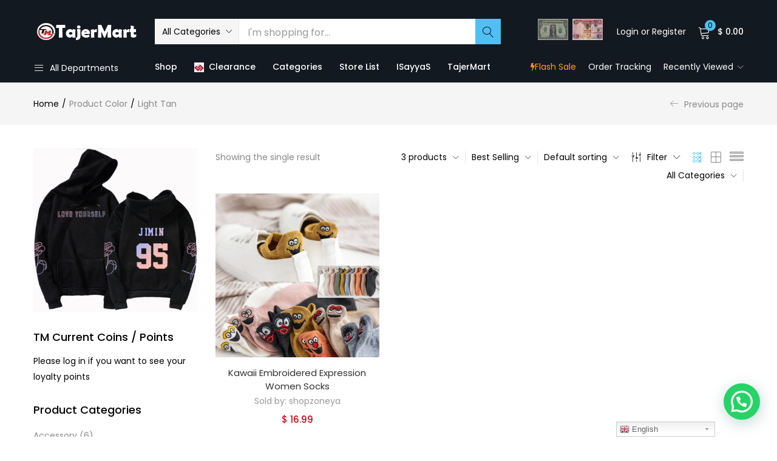

--- FILE ---
content_type: text/html; charset=UTF-8
request_url: https://shopzoneya.com/color/light-tan/
body_size: 156340
content:
<!DOCTYPE html>
<html lang="en-US" class="no-js">
<head>
	<meta charset="UTF-8" />
	<meta name="viewport" content="width=device-width, initial-scale=1" />
	<link rel="profile" href="//gmpg.org/xfn/11" />
					<script>document.documentElement.className = document.documentElement.className + ' yes-js js_active js'</script>
			<title>Light Tan &#8211; ShopZoneYa</title>
<meta name='robots' content='max-image-preview:large' />
<link rel='dns-prefetch' href='//fonts.googleapis.com' />
<link rel="alternate" type="application/rss+xml" title="ShopZoneYa &raquo; Feed" href="https://shopzoneya.com/feed/" />
<link rel="alternate" type="application/rss+xml" title="ShopZoneYa &raquo; Comments Feed" href="https://shopzoneya.com/comments/feed/" />
<link rel="alternate" type="application/rss+xml" title="ShopZoneYa &raquo; Light Tan Color Feed" href="https://shopzoneya.com/color/light-tan/feed/" />
<script type="text/javascript">
window._wpemojiSettings = {"baseUrl":"https:\/\/s.w.org\/images\/core\/emoji\/14.0.0\/72x72\/","ext":".png","svgUrl":"https:\/\/s.w.org\/images\/core\/emoji\/14.0.0\/svg\/","svgExt":".svg","source":{"concatemoji":"https:\/\/shopzoneya.com\/wp-includes\/js\/wp-emoji-release.min.js?ver=6.3.7"}};
/*! This file is auto-generated */
!function(i,n){var o,s,e;function c(e){try{var t={supportTests:e,timestamp:(new Date).valueOf()};sessionStorage.setItem(o,JSON.stringify(t))}catch(e){}}function p(e,t,n){e.clearRect(0,0,e.canvas.width,e.canvas.height),e.fillText(t,0,0);var t=new Uint32Array(e.getImageData(0,0,e.canvas.width,e.canvas.height).data),r=(e.clearRect(0,0,e.canvas.width,e.canvas.height),e.fillText(n,0,0),new Uint32Array(e.getImageData(0,0,e.canvas.width,e.canvas.height).data));return t.every(function(e,t){return e===r[t]})}function u(e,t,n){switch(t){case"flag":return n(e,"\ud83c\udff3\ufe0f\u200d\u26a7\ufe0f","\ud83c\udff3\ufe0f\u200b\u26a7\ufe0f")?!1:!n(e,"\ud83c\uddfa\ud83c\uddf3","\ud83c\uddfa\u200b\ud83c\uddf3")&&!n(e,"\ud83c\udff4\udb40\udc67\udb40\udc62\udb40\udc65\udb40\udc6e\udb40\udc67\udb40\udc7f","\ud83c\udff4\u200b\udb40\udc67\u200b\udb40\udc62\u200b\udb40\udc65\u200b\udb40\udc6e\u200b\udb40\udc67\u200b\udb40\udc7f");case"emoji":return!n(e,"\ud83e\udef1\ud83c\udffb\u200d\ud83e\udef2\ud83c\udfff","\ud83e\udef1\ud83c\udffb\u200b\ud83e\udef2\ud83c\udfff")}return!1}function f(e,t,n){var r="undefined"!=typeof WorkerGlobalScope&&self instanceof WorkerGlobalScope?new OffscreenCanvas(300,150):i.createElement("canvas"),a=r.getContext("2d",{willReadFrequently:!0}),o=(a.textBaseline="top",a.font="600 32px Arial",{});return e.forEach(function(e){o[e]=t(a,e,n)}),o}function t(e){var t=i.createElement("script");t.src=e,t.defer=!0,i.head.appendChild(t)}"undefined"!=typeof Promise&&(o="wpEmojiSettingsSupports",s=["flag","emoji"],n.supports={everything:!0,everythingExceptFlag:!0},e=new Promise(function(e){i.addEventListener("DOMContentLoaded",e,{once:!0})}),new Promise(function(t){var n=function(){try{var e=JSON.parse(sessionStorage.getItem(o));if("object"==typeof e&&"number"==typeof e.timestamp&&(new Date).valueOf()<e.timestamp+604800&&"object"==typeof e.supportTests)return e.supportTests}catch(e){}return null}();if(!n){if("undefined"!=typeof Worker&&"undefined"!=typeof OffscreenCanvas&&"undefined"!=typeof URL&&URL.createObjectURL&&"undefined"!=typeof Blob)try{var e="postMessage("+f.toString()+"("+[JSON.stringify(s),u.toString(),p.toString()].join(",")+"));",r=new Blob([e],{type:"text/javascript"}),a=new Worker(URL.createObjectURL(r),{name:"wpTestEmojiSupports"});return void(a.onmessage=function(e){c(n=e.data),a.terminate(),t(n)})}catch(e){}c(n=f(s,u,p))}t(n)}).then(function(e){for(var t in e)n.supports[t]=e[t],n.supports.everything=n.supports.everything&&n.supports[t],"flag"!==t&&(n.supports.everythingExceptFlag=n.supports.everythingExceptFlag&&n.supports[t]);n.supports.everythingExceptFlag=n.supports.everythingExceptFlag&&!n.supports.flag,n.DOMReady=!1,n.readyCallback=function(){n.DOMReady=!0}}).then(function(){return e}).then(function(){var e;n.supports.everything||(n.readyCallback(),(e=n.source||{}).concatemoji?t(e.concatemoji):e.wpemoji&&e.twemoji&&(t(e.twemoji),t(e.wpemoji)))}))}((window,document),window._wpemojiSettings);
</script>
<style type="text/css">
img.wp-smiley,
img.emoji {
	display: inline !important;
	border: none !important;
	box-shadow: none !important;
	height: 1em !important;
	width: 1em !important;
	margin: 0 0.07em !important;
	vertical-align: -0.1em !important;
	background: none !important;
	padding: 0 !important;
}
</style>
	<link rel='stylesheet' id='dashicons-css' href='https://shopzoneya.com/wp-includes/css/dashicons.min.css?ver=6.3.7' type='text/css' media='all' />
<style id='dashicons-inline-css' type='text/css'>
[data-font="Dashicons"]:before {font-family: 'Dashicons' !important;content: attr(data-icon) !important;speak: none !important;font-weight: normal !important;font-variant: normal !important;text-transform: none !important;line-height: 1 !important;font-style: normal !important;-webkit-font-smoothing: antialiased !important;-moz-osx-font-smoothing: grayscale !important;}
</style>

<link rel='stylesheet' id='gtranslate-style-css' href='https://shopzoneya.com/wp-content/plugins/gtranslate/gtranslate-style24.css?ver=6.3.7' type='text/css' media='all' />
<link rel='stylesheet' id='font-awesome-css' href='https://shopzoneya.com/wp-content/plugins/products-compare-for-woocommerce/berocket/assets/css/font-awesome.min.css?ver=6.3.7' type='text/css' media='all' />
<style id='font-awesome-inline-css' type='text/css'>
[data-font="FontAwesome"]:before {font-family: 'FontAwesome' !important;content: attr(data-icon) !important;speak: none !important;font-weight: normal !important;font-variant: normal !important;text-transform: none !important;line-height: 1 !important;font-style: normal !important;-webkit-font-smoothing: antialiased !important;-moz-osx-font-smoothing: grayscale !important;}
</style>
<link rel='stylesheet' id='sb_instagram_styles-css' href='https://shopzoneya.com/wp-content/plugins/instagram-feed/css/sbi-styles.min.css?ver=2.5.4' type='text/css' media='all' />
<link rel='stylesheet' id='wp-block-library-css' href='https://shopzoneya.com/wp-includes/css/dist/block-library/style.min.css?ver=6.3.7' type='text/css' media='all' />
<link rel='stylesheet' id='wc-block-vendors-style-css' href='https://shopzoneya.com/wp-content/plugins/woocommerce/packages/woocommerce-blocks/build/vendors-style.css?ver=3.6.0' type='text/css' media='all' />
<link rel='stylesheet' id='wc-block-style-css' href='https://shopzoneya.com/wp-content/plugins/woocommerce/packages/woocommerce-blocks/build/style.css?ver=3.6.0' type='text/css' media='all' />
<link rel='stylesheet' id='jquery-selectBox-css' href='https://shopzoneya.com/wp-content/plugins/yith-woocommerce-wishlist/assets/css/jquery.selectBox.css?ver=1.2.0' type='text/css' media='all' />
<link rel='stylesheet' id='yith-wcwl-font-awesome-css' href='https://shopzoneya.com/wp-content/plugins/yith-woocommerce-wishlist/assets/css/font-awesome.css?ver=4.7.0' type='text/css' media='all' />
<link rel='stylesheet' id='yith-wcwl-main-css' href='https://shopzoneya.com/wp-content/plugins/yith-woocommerce-wishlist/assets/css/style.css?ver=3.0.16' type='text/css' media='all' />
<style id='yith-wcwl-main-inline-css' type='text/css'>
.yith-wcwl-share li a{color: #FFFFFF;}.yith-wcwl-share li a:hover{color: #FFFFFF;}.yith-wcwl-share a.facebook{background: #39599E; background-color: #39599E;}.yith-wcwl-share a.facebook:hover{background: #595A5A; background-color: #595A5A;}.yith-wcwl-share a.twitter{background: #45AFE2; background-color: #45AFE2;}.yith-wcwl-share a.twitter:hover{background: #595A5A; background-color: #595A5A;}.yith-wcwl-share a.pinterest{background: #AB2E31; background-color: #AB2E31;}.yith-wcwl-share a.pinterest:hover{background: #595A5A; background-color: #595A5A;}.yith-wcwl-share a.email{background: #FBB102; background-color: #FBB102;}.yith-wcwl-share a.email:hover{background: #595A5A; background-color: #595A5A;}.yith-wcwl-share a.whatsapp{background: #00A901; background-color: #00A901;}.yith-wcwl-share a.whatsapp:hover{background: #595A5A; background-color: #595A5A;}
</style>
<style id='classic-theme-styles-inline-css' type='text/css'>
/*! This file is auto-generated */
.wp-block-button__link{color:#fff;background-color:#32373c;border-radius:9999px;box-shadow:none;text-decoration:none;padding:calc(.667em + 2px) calc(1.333em + 2px);font-size:1.125em}.wp-block-file__button{background:#32373c;color:#fff;text-decoration:none}
</style>
<style id='global-styles-inline-css' type='text/css'>
body{--wp--preset--color--black: #000000;--wp--preset--color--cyan-bluish-gray: #abb8c3;--wp--preset--color--white: #ffffff;--wp--preset--color--pale-pink: #f78da7;--wp--preset--color--vivid-red: #cf2e2e;--wp--preset--color--luminous-vivid-orange: #ff6900;--wp--preset--color--luminous-vivid-amber: #fcb900;--wp--preset--color--light-green-cyan: #7bdcb5;--wp--preset--color--vivid-green-cyan: #00d084;--wp--preset--color--pale-cyan-blue: #8ed1fc;--wp--preset--color--vivid-cyan-blue: #0693e3;--wp--preset--color--vivid-purple: #9b51e0;--wp--preset--gradient--vivid-cyan-blue-to-vivid-purple: linear-gradient(135deg,rgba(6,147,227,1) 0%,rgb(155,81,224) 100%);--wp--preset--gradient--light-green-cyan-to-vivid-green-cyan: linear-gradient(135deg,rgb(122,220,180) 0%,rgb(0,208,130) 100%);--wp--preset--gradient--luminous-vivid-amber-to-luminous-vivid-orange: linear-gradient(135deg,rgba(252,185,0,1) 0%,rgba(255,105,0,1) 100%);--wp--preset--gradient--luminous-vivid-orange-to-vivid-red: linear-gradient(135deg,rgba(255,105,0,1) 0%,rgb(207,46,46) 100%);--wp--preset--gradient--very-light-gray-to-cyan-bluish-gray: linear-gradient(135deg,rgb(238,238,238) 0%,rgb(169,184,195) 100%);--wp--preset--gradient--cool-to-warm-spectrum: linear-gradient(135deg,rgb(74,234,220) 0%,rgb(151,120,209) 20%,rgb(207,42,186) 40%,rgb(238,44,130) 60%,rgb(251,105,98) 80%,rgb(254,248,76) 100%);--wp--preset--gradient--blush-light-purple: linear-gradient(135deg,rgb(255,206,236) 0%,rgb(152,150,240) 100%);--wp--preset--gradient--blush-bordeaux: linear-gradient(135deg,rgb(254,205,165) 0%,rgb(254,45,45) 50%,rgb(107,0,62) 100%);--wp--preset--gradient--luminous-dusk: linear-gradient(135deg,rgb(255,203,112) 0%,rgb(199,81,192) 50%,rgb(65,88,208) 100%);--wp--preset--gradient--pale-ocean: linear-gradient(135deg,rgb(255,245,203) 0%,rgb(182,227,212) 50%,rgb(51,167,181) 100%);--wp--preset--gradient--electric-grass: linear-gradient(135deg,rgb(202,248,128) 0%,rgb(113,206,126) 100%);--wp--preset--gradient--midnight: linear-gradient(135deg,rgb(2,3,129) 0%,rgb(40,116,252) 100%);--wp--preset--font-size--small: 13px;--wp--preset--font-size--medium: 20px;--wp--preset--font-size--large: 36px;--wp--preset--font-size--x-large: 42px;--wp--preset--spacing--20: 0.44rem;--wp--preset--spacing--30: 0.67rem;--wp--preset--spacing--40: 1rem;--wp--preset--spacing--50: 1.5rem;--wp--preset--spacing--60: 2.25rem;--wp--preset--spacing--70: 3.38rem;--wp--preset--spacing--80: 5.06rem;--wp--preset--shadow--natural: 6px 6px 9px rgba(0, 0, 0, 0.2);--wp--preset--shadow--deep: 12px 12px 50px rgba(0, 0, 0, 0.4);--wp--preset--shadow--sharp: 6px 6px 0px rgba(0, 0, 0, 0.2);--wp--preset--shadow--outlined: 6px 6px 0px -3px rgba(255, 255, 255, 1), 6px 6px rgba(0, 0, 0, 1);--wp--preset--shadow--crisp: 6px 6px 0px rgba(0, 0, 0, 1);}:where(.is-layout-flex){gap: 0.5em;}:where(.is-layout-grid){gap: 0.5em;}body .is-layout-flow > .alignleft{float: left;margin-inline-start: 0;margin-inline-end: 2em;}body .is-layout-flow > .alignright{float: right;margin-inline-start: 2em;margin-inline-end: 0;}body .is-layout-flow > .aligncenter{margin-left: auto !important;margin-right: auto !important;}body .is-layout-constrained > .alignleft{float: left;margin-inline-start: 0;margin-inline-end: 2em;}body .is-layout-constrained > .alignright{float: right;margin-inline-start: 2em;margin-inline-end: 0;}body .is-layout-constrained > .aligncenter{margin-left: auto !important;margin-right: auto !important;}body .is-layout-constrained > :where(:not(.alignleft):not(.alignright):not(.alignfull)){max-width: var(--wp--style--global--content-size);margin-left: auto !important;margin-right: auto !important;}body .is-layout-constrained > .alignwide{max-width: var(--wp--style--global--wide-size);}body .is-layout-flex{display: flex;}body .is-layout-flex{flex-wrap: wrap;align-items: center;}body .is-layout-flex > *{margin: 0;}body .is-layout-grid{display: grid;}body .is-layout-grid > *{margin: 0;}:where(.wp-block-columns.is-layout-flex){gap: 2em;}:where(.wp-block-columns.is-layout-grid){gap: 2em;}:where(.wp-block-post-template.is-layout-flex){gap: 1.25em;}:where(.wp-block-post-template.is-layout-grid){gap: 1.25em;}.has-black-color{color: var(--wp--preset--color--black) !important;}.has-cyan-bluish-gray-color{color: var(--wp--preset--color--cyan-bluish-gray) !important;}.has-white-color{color: var(--wp--preset--color--white) !important;}.has-pale-pink-color{color: var(--wp--preset--color--pale-pink) !important;}.has-vivid-red-color{color: var(--wp--preset--color--vivid-red) !important;}.has-luminous-vivid-orange-color{color: var(--wp--preset--color--luminous-vivid-orange) !important;}.has-luminous-vivid-amber-color{color: var(--wp--preset--color--luminous-vivid-amber) !important;}.has-light-green-cyan-color{color: var(--wp--preset--color--light-green-cyan) !important;}.has-vivid-green-cyan-color{color: var(--wp--preset--color--vivid-green-cyan) !important;}.has-pale-cyan-blue-color{color: var(--wp--preset--color--pale-cyan-blue) !important;}.has-vivid-cyan-blue-color{color: var(--wp--preset--color--vivid-cyan-blue) !important;}.has-vivid-purple-color{color: var(--wp--preset--color--vivid-purple) !important;}.has-black-background-color{background-color: var(--wp--preset--color--black) !important;}.has-cyan-bluish-gray-background-color{background-color: var(--wp--preset--color--cyan-bluish-gray) !important;}.has-white-background-color{background-color: var(--wp--preset--color--white) !important;}.has-pale-pink-background-color{background-color: var(--wp--preset--color--pale-pink) !important;}.has-vivid-red-background-color{background-color: var(--wp--preset--color--vivid-red) !important;}.has-luminous-vivid-orange-background-color{background-color: var(--wp--preset--color--luminous-vivid-orange) !important;}.has-luminous-vivid-amber-background-color{background-color: var(--wp--preset--color--luminous-vivid-amber) !important;}.has-light-green-cyan-background-color{background-color: var(--wp--preset--color--light-green-cyan) !important;}.has-vivid-green-cyan-background-color{background-color: var(--wp--preset--color--vivid-green-cyan) !important;}.has-pale-cyan-blue-background-color{background-color: var(--wp--preset--color--pale-cyan-blue) !important;}.has-vivid-cyan-blue-background-color{background-color: var(--wp--preset--color--vivid-cyan-blue) !important;}.has-vivid-purple-background-color{background-color: var(--wp--preset--color--vivid-purple) !important;}.has-black-border-color{border-color: var(--wp--preset--color--black) !important;}.has-cyan-bluish-gray-border-color{border-color: var(--wp--preset--color--cyan-bluish-gray) !important;}.has-white-border-color{border-color: var(--wp--preset--color--white) !important;}.has-pale-pink-border-color{border-color: var(--wp--preset--color--pale-pink) !important;}.has-vivid-red-border-color{border-color: var(--wp--preset--color--vivid-red) !important;}.has-luminous-vivid-orange-border-color{border-color: var(--wp--preset--color--luminous-vivid-orange) !important;}.has-luminous-vivid-amber-border-color{border-color: var(--wp--preset--color--luminous-vivid-amber) !important;}.has-light-green-cyan-border-color{border-color: var(--wp--preset--color--light-green-cyan) !important;}.has-vivid-green-cyan-border-color{border-color: var(--wp--preset--color--vivid-green-cyan) !important;}.has-pale-cyan-blue-border-color{border-color: var(--wp--preset--color--pale-cyan-blue) !important;}.has-vivid-cyan-blue-border-color{border-color: var(--wp--preset--color--vivid-cyan-blue) !important;}.has-vivid-purple-border-color{border-color: var(--wp--preset--color--vivid-purple) !important;}.has-vivid-cyan-blue-to-vivid-purple-gradient-background{background: var(--wp--preset--gradient--vivid-cyan-blue-to-vivid-purple) !important;}.has-light-green-cyan-to-vivid-green-cyan-gradient-background{background: var(--wp--preset--gradient--light-green-cyan-to-vivid-green-cyan) !important;}.has-luminous-vivid-amber-to-luminous-vivid-orange-gradient-background{background: var(--wp--preset--gradient--luminous-vivid-amber-to-luminous-vivid-orange) !important;}.has-luminous-vivid-orange-to-vivid-red-gradient-background{background: var(--wp--preset--gradient--luminous-vivid-orange-to-vivid-red) !important;}.has-very-light-gray-to-cyan-bluish-gray-gradient-background{background: var(--wp--preset--gradient--very-light-gray-to-cyan-bluish-gray) !important;}.has-cool-to-warm-spectrum-gradient-background{background: var(--wp--preset--gradient--cool-to-warm-spectrum) !important;}.has-blush-light-purple-gradient-background{background: var(--wp--preset--gradient--blush-light-purple) !important;}.has-blush-bordeaux-gradient-background{background: var(--wp--preset--gradient--blush-bordeaux) !important;}.has-luminous-dusk-gradient-background{background: var(--wp--preset--gradient--luminous-dusk) !important;}.has-pale-ocean-gradient-background{background: var(--wp--preset--gradient--pale-ocean) !important;}.has-electric-grass-gradient-background{background: var(--wp--preset--gradient--electric-grass) !important;}.has-midnight-gradient-background{background: var(--wp--preset--gradient--midnight) !important;}.has-small-font-size{font-size: var(--wp--preset--font-size--small) !important;}.has-medium-font-size{font-size: var(--wp--preset--font-size--medium) !important;}.has-large-font-size{font-size: var(--wp--preset--font-size--large) !important;}.has-x-large-font-size{font-size: var(--wp--preset--font-size--x-large) !important;}
.wp-block-navigation a:where(:not(.wp-element-button)){color: inherit;}
:where(.wp-block-post-template.is-layout-flex){gap: 1.25em;}:where(.wp-block-post-template.is-layout-grid){gap: 1.25em;}
:where(.wp-block-columns.is-layout-flex){gap: 2em;}:where(.wp-block-columns.is-layout-grid){gap: 2em;}
.wp-block-pullquote{font-size: 1.5em;line-height: 1.6;}
</style>
<link rel='stylesheet' id='contact-form-7-css' href='https://shopzoneya.com/wp-content/plugins/contact-form-7/includes/css/styles.css?ver=5.2.2' type='text/css' media='all' />
<link rel='stylesheet' id='wcqrc-product-css' href='https://shopzoneya.com/wp-content/plugins/qr-code-woocommerce/assets/css/wooqr-code.css?ver=1.0.0' type='text/css' media='all' />
<link rel='stylesheet' id='rs-plugin-settings-css' href='https://shopzoneya.com/wp-content/plugins/revslider/public/assets/css/rs6.css?ver=6.1.4' type='text/css' media='all' />
<style id='rs-plugin-settings-inline-css' type='text/css'>
#rs-demo-id {}
</style>
<link rel='stylesheet' id='woof-css' href='https://shopzoneya.com/wp-content/plugins/woocommerce-products-filter/css/front.css?ver=6.3.7' type='text/css' media='all' />
<link rel='stylesheet' id='chosen-drop-down-css' href='https://shopzoneya.com/wp-content/plugins/woocommerce-products-filter/js/chosen/chosen.min.css?ver=6.3.7' type='text/css' media='all' />
<link rel='stylesheet' id='woocommerce-layout-css' href='https://shopzoneya.com/wp-content/plugins/woocommerce/assets/css/woocommerce-layout.css?ver=4.7.4' type='text/css' media='all' />
<style id='woocommerce-layout-inline-css' type='text/css'>

	.infinite-scroll .woocommerce-pagination {
		display: none;
	}
</style>
<link rel='stylesheet' id='woocommerce-smallscreen-css' href='https://shopzoneya.com/wp-content/plugins/woocommerce/assets/css/woocommerce-smallscreen.css?ver=4.7.4' type='text/css' media='only screen and (max-width: 768px)' />
<link rel='stylesheet' id='woocommerce-general-css' href='https://shopzoneya.com/wp-content/plugins/woocommerce/assets/css/woocommerce.css?ver=4.7.4' type='text/css' media='all' />
<style id='woocommerce-inline-inline-css' type='text/css'>
.woocommerce form .form-row .required { visibility: visible; }
</style>
<link rel='stylesheet' id='woocommerce_prettyPhoto_css-css' href='//shopzoneya.com/wp-content/plugins/woocommerce/assets/css/prettyPhoto.css?ver=6.3.7' type='text/css' media='all' />
<link crossorigin="anonymous" rel='stylesheet' id='urna-theme-fonts-css' href='https://fonts.googleapis.com/css?family=Poppins%3A400%2C500%2C600%2C700&#038;subset=latin%2Clatin-ext&#038;display=swap' type='text/css' media='all' />
<link rel='stylesheet' id='dokan-style-css' href='https://shopzoneya.com/wp-content/plugins/dokan-lite/assets/css/style.css?ver=1606219515' type='text/css' media='all' />
<link rel='stylesheet' id='dokan-fontawesome-css' href='https://shopzoneya.com/wp-content/plugins/dokan-lite/assets/vendors/font-awesome/font-awesome.min.css?ver=3.0.9' type='text/css' media='all' />
<link rel='stylesheet' id='joinchat-css' href='https://shopzoneya.com/wp-content/plugins/creame-whatsapp-me/public/css/joinchat.min.css?ver=4.1.2' type='text/css' media='all' />
<style id='joinchat-inline-css' type='text/css'>
.joinchat{ --red:37; --green:211; --blue:102; }
</style>
<link rel='stylesheet' id='berocket_compare_products_style-css' href='https://shopzoneya.com/wp-content/plugins/products-compare-for-woocommerce/css/products_compare.css?ver=3.5.1.7' type='text/css' media='all' />
<!--[if lt IE 9]>
<link rel='stylesheet' id='vc_lte_ie9-css' href='https://shopzoneya.com/wp-content/plugins/js_composer/assets/css/vc_lte_ie9.min.css?ver=6.0.5' type='text/css' media='screen' />
<![endif]-->
<link rel='stylesheet' id='bootstrap-css' href='https://shopzoneya.com/wp-content/themes/urna/css/bootstrap.css?ver=3.3.7' type='text/css' media='all' />
<link rel='stylesheet' id='elementor-frontend-legacy-css' href='https://shopzoneya.com/wp-content/plugins/elementor/assets/css/frontend-legacy.min.css?ver=3.0.11' type='text/css' media='all' />
<link rel='stylesheet' id='elementor-frontend-css' href='https://shopzoneya.com/wp-content/plugins/elementor/assets/css/frontend.min.css?ver=3.0.11' type='text/css' media='all' />
<link rel='stylesheet' id='urna-template-css' href='https://shopzoneya.com/wp-content/themes/urna/css/template.css?ver=1.0' type='text/css' media='all' />
<style id='urna-template-inline-css' type='text/css'>
.vc_custom_1559793230604{border-top-width: 1px !important;padding-top: 80px !important;padding-bottom: 60px !important;border-top-color: #e5e5e5 !important;border-top-style: solid !important;}.vc_custom_1559784741869{margin-right: 0px !important;margin-left: 0px !important;padding-top: 22px !important;padding-right: 15px !important;padding-bottom: 22px !important;padding-left: 15px !important;background-image: url(https://shopzoneya.com/wp-content/uploads/2019/06/placehold.it-840x370-2.jpg?id=6996) !important;background-position: center !important;background-repeat: no-repeat !important;background-size: cover !important;}.vc_custom_1559784812249{margin-right: 0px !important;margin-left: 0px !important;padding-top: 22px !important;padding-right: 15px !important;padding-bottom: 22px !important;padding-left: 15px !important;background-image: url(https://shopzoneya.com/wp-content/uploads/2019/06/placehold.it-840x370-2.jpg?id=6995) !important;background-position: center !important;background-repeat: no-repeat !important;background-size: cover !important;}.vc_custom_1559182799696{margin-right: 0px !important;margin-left: 0px !important;padding-top: 22px !important;padding-right: 15px !important;padding-bottom: 22px !important;padding-left: 15px !important;background-image: url(https://shopzoneya.com/wp-content/uploads/2019/06/placehold.it-840x370-2.jpg?id=6891) !important;background-position: center !important;background-repeat: no-repeat !important;background-size: cover !important;}
</style>
<link rel='stylesheet' id='urna-skin-css' href='https://shopzoneya.com/wp-content/themes/urna/css/skins/marketplace-v1/type.css?ver=1.0' type='text/css' media='all' />
<link rel='stylesheet' id='urna-style-css' href='https://shopzoneya.com/wp-content/themes/urna/style.css?ver=1.0' type='text/css' media='all' />
<style id='urna-style-inline-css' type='text/css'>
/* Theme Options Styles *//* Custom Color (skin) *//* check main color *//*color*//*background*/.btn-theme-2:hover,.woocommerce-pagination a.button:hover,.widget_price_filter .price_slider_amount .button:hover,.tbay-addon.tbay-addon-banner .tbay-addon-content .button:hover,.tbay-addon-newsletter input[type="submit"]:hover,.tbay-addon-newsletter button[type="submit"]:hover,.widget-newletter input[type="submit"]:hover,.widget-newletter button[type="submit"]:hover,.post-list .readmore:hover,.post-grid .readmore:hover,.entry-single .entry-description a:hover,.entry-single .author-info .all-post:hover,.post-password-form input[type=submit]:hover,#comments #respond .form-submit input:hover,#reviews #respond .form-submit input:hover,.wpcf7-form .form-horizontal .wpcf7-submit:hover,.page-404 .page-content .backtohome:hover,.woocommerce .yith-wfbt-submit-block .yith-wfbt-submit-button-remove:hover,body table.compare-list .add-to-cart td a.button:hover,body table.compare-list .add-to-cart td a.button + a:hover,input#ywqa-submit-question:hover,div#new-answer-header .ywqa_submit_answer:hover,.woocommerce table.wishlist_table.shop_table .product-add-to-cart .add-cart a:hover,.wishlist_table.mobile .product-add-to-cart .add-cart a:hover,.products-list .product-block .group-buttons > div.add-cart a:hover,.top-cart .tbay-dropdown-cart ul.cart_empty a.wc-continue:hover,.top-cart .cart_list.woocommerce-mini-cart + .woocommerce-mini-cart__total + .woocommerce-mini-cart__buttons a.checkout:hover,.top-cart .group-button p.buttons a.button.checkout:hover,.woocommerce button.button[name="track"]:hover,.singular-shop div.product .single_add_to_cart_button:hover,#sticky-menu-bar #sticky-custom-add-to-cart:hover,.mobile-btn-cart-click #tbay-click-addtocart:hover,.cart_totals .wc-proceed-to-checkout a.checkout-button:hover,.coupon .box input[type=submit]:hover,.woocommerce form.login > p.last .button:hover,.woocommerce form.register > p.last .button:hover,.woocommerce-order-received .order-again a:hover,.woocommerce form.checkout_coupon > p.form-row-last .button:hover,.woocommerce-checkout-payment .place-order button.button.alt:hover,#custom-register input.submit_button:hover,#custom-login input.submit_button:hover,input[type="submit"].dokan-btn:hover,.dokan-btn-theme:hover,.dokan-btn-success:hover,.dokan-dashboard .wpuf-form-add.wpuf-style ul.wpuf-form .wpuf-submit input[type=submit]:hover,#dokan-seller-listing-wrap .store-footer > a:hover,.dokan-orders-content #dokan-order-status-form a.dokan-cancel-status:hover,.wcmp_regi_main .register .button:hover,#report_abuse_form button.submit-report-abuse:hover,.vendor_sidebar .widget_wcmp_quick_info #respond input#submit:hover,#wcmp-store-conatiner .wcmp-store-locator-wrap .wcmp-store-map-pagination .vendor_sort input[type="submit"]:hover,#wcmp-store-conatiner .wcmp-store-map-filter input[type="submit"]:hover,#wcfm-main-contentainer .wcfm-membership-wrapper input[type="submit"]:hover,#wcfm-main-contentainer .wcfm_form_simple_submit_wrapper .wcfm_submit_button:hover,.wcfm_popup_wrapper .wcfm_popup_button:hover,#wcfmmp-store #reviews .add_review button:hover,.form-row input[name="apply_for_vendor_submit"]:hover,form.wcv-form .wcv-button[type="submit"]:hover,.dashboard .wcv-dashboard-navigation ~ form input[type="submit"]:hover,.shop_settings input[name="vendor_application_submit"]:hover,form[name="export_orders"] input:hover,.wcvendors-pro-dashboard-wrapper input#update_button:hover,.wcvendors-pro-dashboard-wrapper .wcv-search-form .wcv-button:hover,.wcv-form .control-group .control > input.wcv-button:hover:not(#clear_button),table.wcvendors-table-order .wcv-shade.wcv-fade .order_note_form input[type="submit"]:hover,table.wcvendors-table-order form #tracking_number_save_button:hover,form#wcv-store-settings input#store_save_button:hover,.wcv_store_search form input[type="submit"]:hover,.wcv_vendor_search form input[type="submit"]:hover,.wpmc-steps-wrapper ~ .wpmc-nav-wrapper button[type="button"]:hover,.btn-theme-2:focus,.woocommerce-pagination a.button:focus,.widget_price_filter .price_slider_amount .button:focus,.tbay-addon.tbay-addon-banner .tbay-addon-content .button:focus,.tbay-addon-newsletter input[type="submit"]:focus,.tbay-addon-newsletter button[type="submit"]:focus,.widget-newletter input[type="submit"]:focus,.widget-newletter button[type="submit"]:focus,.post-list .readmore:focus,.post-grid .readmore:focus,.entry-single .entry-description a:focus,.entry-single .author-info .all-post:focus,.post-password-form input[type=submit]:focus,#comments #respond .form-submit input:focus,#reviews #respond .form-submit input:focus,.wpcf7-form .form-horizontal .wpcf7-submit:focus,.page-404 .page-content .backtohome:focus,.woocommerce .yith-wfbt-submit-block .yith-wfbt-submit-button-remove:focus,body table.compare-list .add-to-cart td a.button:focus,body table.compare-list .add-to-cart td a.button + a:focus,input#ywqa-submit-question:focus,div#new-answer-header .ywqa_submit_answer:focus,.woocommerce table.wishlist_table.shop_table .product-add-to-cart .add-cart a:focus,.wishlist_table.mobile .product-add-to-cart .add-cart a:focus,.products-list .product-block .group-buttons > div.add-cart a:focus,.top-cart .tbay-dropdown-cart ul.cart_empty a.wc-continue:focus,.top-cart .cart_list.woocommerce-mini-cart + .woocommerce-mini-cart__total + .woocommerce-mini-cart__buttons a.checkout:focus,.top-cart .group-button p.buttons a.button.checkout:focus,.woocommerce button.button[name="track"]:focus,.singular-shop div.product .single_add_to_cart_button:focus,#sticky-menu-bar #sticky-custom-add-to-cart:focus,.mobile-btn-cart-click #tbay-click-addtocart:focus,.cart_totals .wc-proceed-to-checkout a.checkout-button:focus,.coupon .box input[type=submit]:focus,.woocommerce form.login > p.last .button:focus,.woocommerce form.register > p.last .button:focus,.woocommerce-order-received .order-again a:focus,.woocommerce form.checkout_coupon > p.form-row-last .button:focus,.woocommerce-checkout-payment .place-order button.button.alt:focus,#custom-register input.submit_button:focus,#custom-login input.submit_button:focus,input[type="submit"].dokan-btn:focus,.dokan-btn-theme:focus,.dokan-btn-success:focus,.dokan-dashboard .wpuf-form-add.wpuf-style ul.wpuf-form .wpuf-submit input[type=submit]:focus,#dokan-seller-listing-wrap .store-footer > a:focus,.dokan-orders-content #dokan-order-status-form a.dokan-cancel-status:focus,.wcmp_regi_main .register .button:focus,#report_abuse_form button.submit-report-abuse:focus,.vendor_sidebar .widget_wcmp_quick_info #respond input#submit:focus,#wcmp-store-conatiner .wcmp-store-locator-wrap .wcmp-store-map-pagination .vendor_sort input[type="submit"]:focus,#wcmp-store-conatiner .wcmp-store-map-filter input[type="submit"]:focus,#wcfm-main-contentainer .wcfm-membership-wrapper input[type="submit"]:focus,#wcfm-main-contentainer .wcfm_form_simple_submit_wrapper .wcfm_submit_button:focus,.wcfm_popup_wrapper .wcfm_popup_button:focus,#wcfmmp-store #reviews .add_review button:focus,.form-row input[name="apply_for_vendor_submit"]:focus,form.wcv-form .wcv-button[type="submit"]:focus,.dashboard .wcv-dashboard-navigation ~ form input[type="submit"]:focus,.shop_settings input[name="vendor_application_submit"]:focus,form[name="export_orders"] input:focus,.wcvendors-pro-dashboard-wrapper input#update_button:focus,.wcvendors-pro-dashboard-wrapper .wcv-search-form .wcv-button:focus,.wcv-form .control-group .control > input.wcv-button:focus:not(#clear_button),table.wcvendors-table-order .wcv-shade.wcv-fade .order_note_form input[type="submit"]:focus,table.wcvendors-table-order form #tracking_number_save_button:focus,form#wcv-store-settings input#store_save_button:focus,.wcv_store_search form input[type="submit"]:focus,.wcv_vendor_search form input[type="submit"]:focus,.wpmc-steps-wrapper ~ .wpmc-nav-wrapper button[type="button"]:focus,.btn-theme-2:active:hover,.woocommerce-pagination a.button:active:hover,.widget_price_filter .price_slider_amount .button:active:hover,.tbay-addon.tbay-addon-banner .tbay-addon-content .button:active:hover,.tbay-addon-newsletter input[type="submit"]:active:hover,.tbay-addon-newsletter button[type="submit"]:active:hover,.widget-newletter input[type="submit"]:active:hover,.widget-newletter button[type="submit"]:active:hover,.post-list .readmore:active:hover,.post-grid .readmore:active:hover,.entry-single .entry-description a:active:hover,.entry-single .author-info .all-post:active:hover,.post-password-form input[type=submit]:active:hover,#comments #respond .form-submit input:active:hover,#reviews #respond .form-submit input:active:hover,.wpcf7-form .form-horizontal .wpcf7-submit:active:hover,.page-404 .page-content .backtohome:active:hover,.woocommerce .yith-wfbt-submit-block .yith-wfbt-submit-button-remove:active:hover,body table.compare-list .add-to-cart td a.button:active:hover,body table.compare-list .add-to-cart td a.button + a:active:hover,input#ywqa-submit-question:active:hover,div#new-answer-header .ywqa_submit_answer:active:hover,.woocommerce table.wishlist_table.shop_table .product-add-to-cart .add-cart a:active:hover,.wishlist_table.mobile .product-add-to-cart .add-cart a:active:hover,.products-list .product-block .group-buttons > div.add-cart a:active:hover,.top-cart .tbay-dropdown-cart ul.cart_empty a.wc-continue:active:hover,.top-cart .cart_list.woocommerce-mini-cart + .woocommerce-mini-cart__total + .woocommerce-mini-cart__buttons a.checkout:active:hover,.top-cart .group-button p.buttons a.button.checkout:active:hover,.woocommerce button.button[name="track"]:active:hover,.singular-shop div.product .single_add_to_cart_button:active:hover,#sticky-menu-bar #sticky-custom-add-to-cart:active:hover,.mobile-btn-cart-click #tbay-click-addtocart:active:hover,.cart_totals .wc-proceed-to-checkout a.checkout-button:active:hover,.coupon .box input[type=submit]:active:hover,.woocommerce form.login > p.last .button:active:hover,.woocommerce form.register > p.last .button:active:hover,.woocommerce-order-received .order-again a:active:hover,.woocommerce form.checkout_coupon > p.form-row-last .button:active:hover,.woocommerce-checkout-payment .place-order button.button.alt:active:hover,#custom-register input.submit_button:active:hover,#custom-login input.submit_button:active:hover,input[type="submit"].dokan-btn:active:hover,.dokan-btn-theme:active:hover,.dokan-btn-success:active:hover,.dokan-dashboard .wpuf-form-add.wpuf-style ul.wpuf-form .wpuf-submit input[type=submit]:active:hover,#dokan-seller-listing-wrap .store-footer > a:active:hover,.dokan-orders-content #dokan-order-status-form a.dokan-cancel-status:active:hover,.wcmp_regi_main .register .button:active:hover,#report_abuse_form button.submit-report-abuse:active:hover,.vendor_sidebar .widget_wcmp_quick_info #respond input#submit:active:hover,#wcmp-store-conatiner .wcmp-store-locator-wrap .wcmp-store-map-pagination .vendor_sort input[type="submit"]:active:hover,#wcmp-store-conatiner .wcmp-store-map-filter input[type="submit"]:active:hover,#wcfm-main-contentainer .wcfm-membership-wrapper input[type="submit"]:active:hover,#wcfm-main-contentainer .wcfm_form_simple_submit_wrapper .wcfm_submit_button:active:hover,.wcfm_popup_wrapper .wcfm_popup_button:active:hover,#wcfmmp-store #reviews .add_review button:active:hover,.form-row input[name="apply_for_vendor_submit"]:active:hover,form.wcv-form .wcv-button[type="submit"]:active:hover,.dashboard .wcv-dashboard-navigation ~ form input[type="submit"]:active:hover,.shop_settings input[name="vendor_application_submit"]:active:hover,form[name="export_orders"] input:active:hover,.wcvendors-pro-dashboard-wrapper input#update_button:active:hover,.wcvendors-pro-dashboard-wrapper .wcv-search-form .wcv-button:active:hover,.wcv-form .control-group .control > input.wcv-button:active:hover:not(#clear_button),table.wcvendors-table-order .wcv-shade.wcv-fade .order_note_form input[type="submit"]:active:hover,table.wcvendors-table-order form #tracking_number_save_button:active:hover,form#wcv-store-settings input#store_save_button:active:hover,.wcv_store_search form input[type="submit"]:active:hover,.wcv_vendor_search form input[type="submit"]:active:hover,.wpmc-steps-wrapper ~ .wpmc-nav-wrapper button[type="button"]:active:hover,.product-block.v15.product-quantity-mode .group-add-cart .add-cart:hover , .mobile-btn-cart-click #tbay-click-addtocart:hover {background: #49abd9;border-color: #49abd9;}/**Fix theme color important**/.product-block .wcfmmp_sold_by_wrapper a:hover,.product-block .wcfmmp_sold_by_wrapper a:focus {color: #52bff2 !important;}.site-header .logo img {max-width: 180px;}.site-header .logo img {}/*Tablet*/@media (max-width: 1199px)  and (min-width: 768px) {/*color*/.tbay-search-mobile .sumo_product_cat .optWrapper .options li.opt.selected,.tbay-search-mobile .sumo_category .optWrapper .options li.opt.selected,#custom-login-wrapper .modal-content .modal-body .nav-tabs li.active a,.active-search-mobile .tbay-search-mobile .count,#tbay-mobile-menu-navbar.search-mobile-focus .tbay-search-mobile .count,.image-mains .show-mobile > div .yith-wcwl-wishlistexistsbrowse.show i {color: #52bff2;}/*background*/.tbay-search-mobile .form-group .input-group .button-group .button-search.icon {background-color: #52bff2;}/*Border*/.tbay-search-mobile .sumo_product_cat .optWrapper .options li.opt.selected,.tbay-search-mobile .sumo_category .optWrapper .options li.opt.selected,.tbay-search-mobile .sumo_product_cat .optWrapper .options li.opt:last-child.selected,.tbay-search-mobile .sumo_category .optWrapper .options li.opt:last-child.selected {border-color: #52bff2;}}/*Mobile*/@media (max-width: 767px) {/*color*/.footer-device-mobile > * a:hover,.footer-device-mobile > *.active a,.footer-device-mobile > *.active a i , body.woocommerce-wishlist .footer-device-mobile > .device-wishlist a,body.woocommerce-wishlist .footer-device-mobile > .device-wishlist a i,.products-list .product-block .group-buttons > div + div.button-wishlist .yith-wcwl-add-to-wishlist.exists a,.product-block .button-wishlist.shown-mobile > div .yith-wcwl-wishlistaddedbrowse a,.product-block .button-wishlist.shown-mobile > div .yith-wcwl-wishlistexistsbrowse a,.woocommerce table.shop_table.my_account_orders > tbody > tr > td .woocommerce-Price-amount,.woocommerce table.shop_table.dokan-rma-order-item-table > tbody > tr > td .woocommerce-Price-amount,.tbay-search-mobile .sumo_product_cat .optWrapper .options li.opt.selected,.tbay-search-mobile .sumo_category .optWrapper .options li.opt.selected,#custom-login-wrapper .modal-content .modal-body .nav-tabs li.active a,.active-search-mobile .tbay-search-mobile .count,#tbay-mobile-menu-navbar.search-mobile-focus .tbay-search-mobile .count,.image-mains .show-mobile > div .yith-wcwl-wishlistexistsbrowse.show i {color: #52bff2;}/*background*/.topbar-device-mobile .top-cart a.wc-continue,.tbay-show-cart-mobile .product-block div.add-cart a,.tbay-addon-newsletter .input-group-btn input,.tbay-search-mobile .form-group .input-group .button-group .button-search.icon {background-color: #52bff2;}/*Border*/.topbar-device-mobile .top-cart a.wc-continue,.tbay-search-mobile .sumo_product_cat .optWrapper .options li.opt.selected,.tbay-search-mobile .sumo_category .optWrapper .options li.opt.selected,.tbay-search-mobile .sumo_product_cat .optWrapper .options li.opt:last-child.selected,.tbay-search-mobile .sumo_category .optWrapper .options li.opt:last-child.selected {border-color: #52bff2;}}/*No edit code customize*/@media (max-width: 1199px)  and (min-width: 768px) {/*color*/.footer-device-mobile > * a:hover,.footer-device-mobile > *.active a,.footer-device-mobile > *.active a i , body.woocommerce-wishlist .footer-device-mobile > .device-wishlist a,body.woocommerce-wishlist .footer-device-mobile > .device-wishlist a i,.vc_tta-container .vc_tta-panel.vc_active .vc_tta-panel-title > a span,.cart_totals table .order-total .woocs_special_price_code {color: #52bff2;}/*background*/.topbar-device-mobile .top-cart a.wc-continue,.tbay-addon-newletter .input-group-btn input {background-color: #52bff2;}/*Border*/.topbar-device-mobile .top-cart a.wc-continue {border-color: #52bff2;}}@media (max-width: 1199px) {/* Limit logo image height for mobile according to mobile header height */.mobile-logo a img {max-width: 159px;}.mobile-logo a img {}.woocommerce .product .product-block span.onsale .saled,.woocommerce .product .product-block span.onsale .featured {line-height: 10px;min-width: 10px;}}.woocommerce .product span.onsale > span,.image-mains span.onsale .saled,.image-mains span.onsale .featured {}#shop-now.has-buy-now .tbay-buy-now.button,#shop-now.has-buy-now .tbay-buy-now.button.disabled,.mobile-btn-cart-click #tbay-click-buy-now {background-color: #0a3040;border-color: #0a3040;}#shop-now.has-buy-now .tbay-buy-now.button:not(.disabled):hover,#shop-now.has-buy-now .tbay-buy-now.button:not(.disabled):focus,.mobile-btn-cart-click #tbay-click-buy-now:hover,.mobile-btn-cart-click #tbay-click-buy-now:focus {background: #092b39;border-color: #092b39;}}/* Custom CSS */@media (max-width:767px){#message-purchased {display: none !important;}}.tbay-custom-language img {height: 10px;}.owl-carousel.slick-slider > .slick-arrow:hover {color: #fff;}.dokan-dashboard .dokan-dashboard-wrap {padding-top: 30px;}
/* Customize Skin Color*/.has-after:after,.post .entry-category.type-2 a:after,.entry-meta-list .entry-author a:after,.entry-single .entry-category a:after,.woocommerce form.login .lost_password a:after,.woocommerce form.register .lost_password a:after,.woocommerce form.register .wcfmmp_become_vendor_link a:after,.tbay-search-form .button-group , .text-label , .icon-preview-box:hover .preview,#awesome-font .fontawesome-icon-list .fa-hover:hover .preview,.carousel .carousel-indicators .active,.cart-dropdown .cart-icon .mini-cart-items,.dokan-dashboard .dokan-dash-sidebar ul.dokan-dashboard-menu li.active,.dokan-dashboard .dokan-dash-sidebar ul.dokan-dashboard-menu li:hover , .btn-theme-2,.woocommerce-pagination a.button,.widget_price_filter .price_slider_amount .button,.tbay-addon.tbay-addon-banner .tbay-addon-content .button,.tbay-addon-newsletter input[type=submit], .tbay-addon-newsletter button[type=submit],.widget-newletter input[type=submit], .widget-newletter button[type=submit],.post-list .readmore,.post-grid .readmore,.entry-single .entry-description a,.entry-single .author-info .all-post,.post-password-form input[type=submit],#comments #respond .form-submit input,#reviews #respond .form-submit input,.wpcf7-form .form-horizontal .wpcf7-submit,.page-404 .page-content .backtohome,.woocommerce .yith-wfbt-submit-block .yith-wfbt-submit-button-remove,body table.compare-list .add-to-cart td a.button,body table.compare-list .add-to-cart td a.button + a,input#ywqa-submit-question,div#new-answer-header .ywqa_submit_answer,.woocommerce table.wishlist_table.shop_table .product-add-to-cart .add-cart a,.wishlist_table.mobile .product-add-to-cart .add-cart a,.products-list .product-block .group-buttons > div.add-cart a,.top-cart .tbay-dropdown-cart ul.cart_empty a.wc-continue,.top-cart .cart_list.woocommerce-mini-cart + .woocommerce-mini-cart__total + .woocommerce-mini-cart__buttons a.checkout,.top-cart .group-button p.buttons a.button.checkout,.woocommerce button.button[name=track],.singular-shop div.product .single_add_to_cart_button,#sticky-menu-bar #sticky-custom-add-to-cart,.mobile-btn-cart-click #tbay-click-addtocart,.cart_totals .wc-proceed-to-checkout a.checkout-button,.coupon .box input[type=submit],.woocommerce form.login > p.last .button,.woocommerce form.register > p.last .button,.woocommerce-order-received .order-again a,.woocommerce form.checkout_coupon > p.form-row-last .button,.woocommerce-checkout-payment .place-order button.button.alt,#custom-register input.submit_button,#custom-login input.submit_button,input[type=submit].dokan-btn,a.dokan-btn-theme,.dokan-btn-theme,.dokan-btn-success,input[type=submit].dokan-btn[disabled],a.dokan-btn-theme[disabled],.dokan-btn-theme[disabled],.dokan-btn-success[disabled],.dokan-dashboard .wpuf-form-add.wpuf-style ul.wpuf-form .wpuf-submit input[type=submit],#dokan-seller-listing-wrap .store-footer > a,.dokan-orders-content #dokan-order-status-form a.dokan-cancel-status,.wcmp_regi_main .register .button,#report_abuse_form button.submit-report-abuse,.vendor_sidebar .widget_wcmp_quick_info #respond input#submit,#wcmp-store-conatiner .wcmp-store-locator-wrap .wcmp-store-map-pagination .vendor_sort input[type=submit],#wcmp-store-conatiner .wcmp-store-map-filter input[type=submit],#wcfm-main-contentainer .wcfm-membership-wrapper input[type=submit],#wcfm-main-contentainer .wcfm_form_simple_submit_wrapper .wcfm_submit_button,.wcfm_popup_wrapper .wcfm_popup_button,#wcfmmp-store #reviews .add_review button,.form-row input[name=apply_for_vendor_submit],form.wcv-form .wcv-button[type=submit],.dashboard .wcv-dashboard-navigation ~ form input[type=submit],.shop_settings input[name=vendor_application_submit],form[name=export_orders] input,.wcvendors-pro-dashboard-wrapper input#update_button,.wcvendors-pro-dashboard-wrapper .wcv-search-form .wcv-button,.wcv-form .control-group .control > input.wcv-button:not(#clear_button),table.wcvendors-table-order .wcv-shade.wcv-fade .order_note_form input[type=submit],table.wcvendors-table-order form #tracking_number_save_button,form#wcv-store-settings input#store_save_button,.wcv_store_search form input[type=submit],.wcv_vendor_search form input[type=submit],.wpmc-steps-wrapper ~ .wpmc-nav-wrapper button[type=button] , .top-wishlist .count_wishlist,.navbar-offcanvas .navbar-nav > li > a:before,.treeview .sub-menu a:hover:before , body:not(.tbay-body-default) .widget.yith-woocompare-widget a.compare,ul.woof_list.woof_list_color li .woof_label_count,ul.woof_list.woof_list_label li .woof_label_count , .woocommerce .widget_price_filter .ui-slider .ui-slider-range , .woocommerce .widget_price_filter .ui-slider .ui-slider-handle,.widget_urna_popup_newsletter .popup-content > span:hover:before,.product-block.v2 .group-buttons > div.button-wishlist .yith-wcwl-add-to-wishlist > div.yith-wcwl-add-button a.delete_item,.product-block.v2 .group-buttons .yith-wcwl-wishlistexistsbrowse a:hover,.product-block.v2 .group-buttons .yith-wcwl-wishlistexistsbrowse a:focus,.product-block.v2 .group-buttons .yith-wcwl-wishlistaddedbrowse a:hover,.product-block.v2 .group-buttons .yith-wcwl-wishlistaddedbrowse a:focus,.product-block.v10 .name a:hover:before,.product-block.v10 .group-buttons > div a:hover,.product-block.v14 .group-buttons > div a.added,.product-block.v14 .group-buttons > div a.added + a.added_to_cart,.product-block.v14 .button-wishlist a:hover,.product-block.v14 .button-wishlist a:focus,.product-block.v14 .button-wishlist .yith-wcwl-wishlistexistsbrowse a,.product-block.v14 .button-wishlist .yith-wcwl-wishlistaddedbrowse a,.product-block.v14 .button-wishlist .yith-wcwl-add-to-wishlist > div.yith-wcwl-add-button a.delete_item,.product-block.v15:hover .group-add-cart:hover,.product-block.v15.product-quantity-mode .group-add-cart .add-cart,.tbay-addon-blog .entry-category a,.product-block .group-buttons > div a:hover,.tbay-product-slider-gallery .slick-arrow:hover,.tbay-addon.product-countdown .tbay-addon-content .owl-carousel:before,.tbay-addon.product-countdown .tbay-addon-content .owl-carousel:after , .tbay-addon-flash-sales.tbay-addon-carousel .tbay-addon-content .owl-carousel:before,.tbay-addon-flash-sales.tbay-addon-carousel .tbay-addon-content .owl-carousel:after,.elements .vc_row .flash-sales-date .times > div span,.tbay-element.search-form-popup .search-form-modal .close:hover,.elementor-widget-tbay-nav-menu .tbay-horizontal .navbar-nav .text-label.label-hot,.treeview .sub-menu a:hover:before , .link-wrap,.page-links > span:not(.page-links-title),.page-links a:hover,.slick-dots li.slick-active button,.owl-carousel > .slick-arrow:hover,.owl-carousel > .slick-arrow:focus,.slider > .slick-arrow:hover,.slider > .slick-arrow:focus,body table.compare-list .add-to-cart td a.button:hover,body table.compare-list .add-to-cart td a.button:active:hover,body table.compare-list .add-to-cart td a.button:focus,body table.compare-list .add-to-cart td a.button + a:hover,body table.compare-list .add-to-cart td a.button + a:active:hover,body table.compare-list .add-to-cart td a.button + a:focus,.carousel .carousel-controls-v3 .carousel-control:hover,div.question-text .question-symbol,.woocommerce table.wishlist_table.shop_table > tbody > tr .product-remove.icon a,.tparrows:hover,.tp-bullets.revo-tbay .tp-bullet.selected,.tp-bullets.revo-tbay .tp-bullet:hover,.products-list .product-block .group-buttons > div + div.button-wishlist .yith-wcwl-add-to-wishlist.exists a,.products-list .product-block .group-buttons > div a:hover,.products-list .product-block .group-buttons .yith-wcwl-wishlistexistsbrowse a,.products-list .product-block .group-buttons .yith-wcwl-wishlistaddedbrowse a,.products-list .product-block .group-buttons .yith-compare a.added,.btn-size-guide:hover:before,.singular-shop div.product .single_add_to_cart_button.disabled,.singular-shop div.product .single_add_to_cart_button.disabled:hover,.singular-shop div.product .single_add_to_cart_button.disabled:focus , .progress-bar,.woocommerce-tabs-mobile .wc-tab-mobile .tab-head,.shop_table.cart .cart-bottom > *.update:hover,.shop_table.cart .cart-bottom > * a:hover,.cart_totals .wc-proceed-to-checkout a.checkout-button:hover,.woocommerce .woocommerce-MyAccount-navigation ul li.is-active a,.woocommerce .woocommerce-MyAccount-navigation ul li:hover a,.woocommerce .woocommerce-MyAccount-navigation ul li:focus a , input[type=submit].dokan-btn:active,input[type=submit].dokan-btn:focus,a.dokan-btn-theme:active,a.dokan-btn-theme:focus,.dokan-btn-theme:active,.dokan-btn-theme:focus,.dokan-btn-success:active,.dokan-btn-success:focus,.dokan-dashboard .dokan-dash-sidebar ul.dokan-dashboard-menu li.dokan-common-links a:hover,#report-abuse table input[type=submit],#report-abuse table input[type=submit]:hover , .vendor_sidebar .widget_wcmp_quick_info #respond input#submit,.has-after:after , .btn-theme-2,.category-inside .tbay-vertical > li > a:hover,.tbay-footer .menu.treeview li > a:hover:before,  .btn-theme-2:hover,.woocommerce-pagination a.button:hover,.widget_price_filter .price_slider_amount .button:hover,.tbay-addon.tbay-addon-banner .tbay-addon-content .button:hover,.tbay-addon-newsletter input[type="submit"]:hover,.tbay-addon-newsletter button[type="submit"]:hover,.widget-newletter input[type="submit"]:hover,.widget-newletter button[type="submit"]:hover,.post-list .readmore:hover,.post-grid .readmore:hover,.entry-single .entry-description a:hover,.entry-single .author-info .all-post:hover,.post-password-form input[type=submit]:hover,#comments #respond .form-submit input:hover,#reviews #respond .form-submit input:hover,.wpcf7-form .form-horizontal .wpcf7-submit:hover,.page-404 .page-content .backtohome:hover,.woocommerce .yith-wfbt-submit-block .yith-wfbt-submit-button-remove:hover,body table.compare-list .add-to-cart td a.button:hover,body table.compare-list .add-to-cart td a.button + a:hover,input#ywqa-submit-question:hover,div#new-answer-header .ywqa_submit_answer:hover,.woocommerce table.wishlist_table.shop_table .product-add-to-cart .add-cart a:hover,.wishlist_table.mobile .product-add-to-cart .add-cart a:hover,.products-list .product-block .group-buttons > div.add-cart a:hover,.top-cart .tbay-dropdown-cart ul.cart_empty a.wc-continue:hover,.top-cart .cart_list.woocommerce-mini-cart + .woocommerce-mini-cart__total + .woocommerce-mini-cart__buttons a.checkout:hover,.top-cart .group-button p.buttons a.button.checkout:hover,.woocommerce button.button[name="track"]:hover,.singular-shop div.product .single_add_to_cart_button:hover,#sticky-menu-bar #sticky-custom-add-to-cart:hover,.mobile-btn-cart-click #tbay-click-addtocart:hover,.cart_totals .wc-proceed-to-checkout a.checkout-button:hover,.coupon .box input[type=submit]:hover,.woocommerce form.login > p.last .button:hover,.woocommerce form.register > p.last .button:hover,.woocommerce-order-received .order-again a:hover,.woocommerce form.checkout_coupon > p.form-row-last .button:hover,.woocommerce-checkout-payment .place-order button.button.alt:hover,#custom-register input.submit_button:hover,#custom-login input.submit_button:hover,input[type="submit"].dokan-btn:hover,.dokan-btn-theme:hover,.dokan-btn-success:hover,.dokan-dashboard .wpuf-form-add.wpuf-style ul.wpuf-form .wpuf-submit input[type=submit]:hover,#dokan-seller-listing-wrap .store-footer > a:hover,.dokan-orders-content #dokan-order-status-form a.dokan-cancel-status:hover,.wcmp_regi_main .register .button:hover,#report_abuse_form button.submit-report-abuse:hover,.vendor_sidebar .widget_wcmp_quick_info #respond input#submit:hover,#wcmp-store-conatiner .wcmp-store-locator-wrap .wcmp-store-map-pagination .vendor_sort input[type="submit"]:hover,#wcmp-store-conatiner .wcmp-store-map-filter input[type="submit"]:hover,#wcfm-main-contentainer .wcfm-membership-wrapper input[type="submit"]:hover,#wcfm-main-contentainer .wcfm_form_simple_submit_wrapper .wcfm_submit_button:hover,.wcfm_popup_wrapper .wcfm_popup_button:hover,#wcfmmp-store #reviews .add_review button:hover,.form-row input[name="apply_for_vendor_submit"]:hover,form.wcv-form .wcv-button[type="submit"]:hover,.dashboard .wcv-dashboard-navigation ~ form input[type="submit"]:hover,.shop_settings input[name="vendor_application_submit"]:hover,form[name="export_orders"] input:hover,.wcvendors-pro-dashboard-wrapper input#update_button:hover,.wcvendors-pro-dashboard-wrapper .wcv-search-form .wcv-button:hover,.wcv-form .control-group .control > input.wcv-button:hover:not(#clear_button),table.wcvendors-table-order .wcv-shade.wcv-fade .order_note_form input[type="submit"]:hover,table.wcvendors-table-order form #tracking_number_save_button:hover,form#wcv-store-settings input#store_save_button:hover,.wcv_store_search form input[type="submit"]:hover,.wcv_vendor_search form input[type="submit"]:hover,.wpmc-steps-wrapper ~ .wpmc-nav-wrapper button[type="button"]:hover,.btn-theme-2:focus,.woocommerce-pagination a.button:focus,.widget_price_filter .price_slider_amount .button:focus,.tbay-addon.tbay-addon-banner .tbay-addon-content .button:focus,.tbay-addon-newsletter input[type="submit"]:focus,.tbay-addon-newsletter button[type="submit"]:focus,.widget-newletter input[type="submit"]:focus,.widget-newletter button[type="submit"]:focus,.post-list .readmore:focus,.post-grid .readmore:focus,.entry-single .entry-description a:focus,.entry-single .author-info .all-post:focus,.post-password-form input[type=submit]:focus,#comments #respond .form-submit input:focus,#reviews #respond .form-submit input:focus,.wpcf7-form .form-horizontal .wpcf7-submit:focus,.page-404 .page-content .backtohome:focus,.woocommerce .yith-wfbt-submit-block .yith-wfbt-submit-button-remove:focus,body table.compare-list .add-to-cart td a.button:focus,body table.compare-list .add-to-cart td a.button + a:focus,input#ywqa-submit-question:focus,div#new-answer-header .ywqa_submit_answer:focus,.woocommerce table.wishlist_table.shop_table .product-add-to-cart .add-cart a:focus,.wishlist_table.mobile .product-add-to-cart .add-cart a:focus,.products-list .product-block .group-buttons > div.add-cart a:focus,.top-cart .tbay-dropdown-cart ul.cart_empty a.wc-continue:focus,.top-cart .cart_list.woocommerce-mini-cart + .woocommerce-mini-cart__total + .woocommerce-mini-cart__buttons a.checkout:focus,.top-cart .group-button p.buttons a.button.checkout:focus,.woocommerce button.button[name="track"]:focus,.singular-shop div.product .single_add_to_cart_button:focus,#sticky-menu-bar #sticky-custom-add-to-cart:focus,.mobile-btn-cart-click #tbay-click-addtocart:focus,.cart_totals .wc-proceed-to-checkout a.checkout-button:focus,.coupon .box input[type=submit]:focus,.woocommerce form.login > p.last .button:focus,.woocommerce form.register > p.last .button:focus,.woocommerce-order-received .order-again a:focus,.woocommerce form.checkout_coupon > p.form-row-last .button:focus,.woocommerce-checkout-payment .place-order button.button.alt:focus,#custom-register input.submit_button:focus,#custom-login input.submit_button:focus,input[type="submit"].dokan-btn:focus,.dokan-btn-theme:focus,.dokan-btn-success:focus,.dokan-dashboard .wpuf-form-add.wpuf-style ul.wpuf-form .wpuf-submit input[type=submit]:focus,#dokan-seller-listing-wrap .store-footer > a:focus,.dokan-orders-content #dokan-order-status-form a.dokan-cancel-status:focus,.wcmp_regi_main .register .button:focus,#report_abuse_form button.submit-report-abuse:focus,.vendor_sidebar .widget_wcmp_quick_info #respond input#submit:focus,#wcmp-store-conatiner .wcmp-store-locator-wrap .wcmp-store-map-pagination .vendor_sort input[type="submit"]:focus,#wcmp-store-conatiner .wcmp-store-map-filter input[type="submit"]:focus,#wcfm-main-contentainer .wcfm-membership-wrapper input[type="submit"]:focus,#wcfm-main-contentainer .wcfm_form_simple_submit_wrapper .wcfm_submit_button:focus,.wcfm_popup_wrapper .wcfm_popup_button:focus,#wcfmmp-store #reviews .add_review button:focus,.form-row input[name="apply_for_vendor_submit"]:focus,form.wcv-form .wcv-button[type="submit"]:focus,.dashboard .wcv-dashboard-navigation ~ form input[type="submit"]:focus,.shop_settings input[name="vendor_application_submit"]:focus,form[name="export_orders"] input:focus,.wcvendors-pro-dashboard-wrapper input#update_button:focus,.wcvendors-pro-dashboard-wrapper .wcv-search-form .wcv-button:focus,.wcv-form .control-group .control > input.wcv-button:focus:not(#clear_button),table.wcvendors-table-order .wcv-shade.wcv-fade .order_note_form input[type="submit"]:focus,table.wcvendors-table-order form #tracking_number_save_button:focus,form#wcv-store-settings input#store_save_button:focus,.wcv_store_search form input[type="submit"]:focus,.wcv_vendor_search form input[type="submit"]:focus,.wpmc-steps-wrapper ~ .wpmc-nav-wrapper button[type="button"]:focus,.btn-theme-2:active:hover,.woocommerce-pagination a.button:active:hover,.widget_price_filter .price_slider_amount .button:active:hover,.tbay-addon.tbay-addon-banner .tbay-addon-content .button:active:hover,.tbay-addon-newsletter input[type="submit"]:active:hover,.tbay-addon-newsletter button[type="submit"]:active:hover,.widget-newletter input[type="submit"]:active:hover,.widget-newletter button[type="submit"]:active:hover,.post-list .readmore:active:hover,.post-grid .readmore:active:hover,.entry-single .entry-description a:active:hover,.entry-single .author-info .all-post:active:hover,.post-password-form input[type=submit]:active:hover,#comments #respond .form-submit input:active:hover,#reviews #respond .form-submit input:active:hover,.wpcf7-form .form-horizontal .wpcf7-submit:active:hover,.page-404 .page-content .backtohome:active:hover,.woocommerce .yith-wfbt-submit-block .yith-wfbt-submit-button-remove:active:hover,body table.compare-list .add-to-cart td a.button:active:hover,body table.compare-list .add-to-cart td a.button + a:active:hover,input#ywqa-submit-question:active:hover,div#new-answer-header .ywqa_submit_answer:active:hover,.woocommerce table.wishlist_table.shop_table .product-add-to-cart .add-cart a:active:hover,.wishlist_table.mobile .product-add-to-cart .add-cart a:active:hover,.products-list .product-block .group-buttons > div.add-cart a:active:hover,.top-cart .tbay-dropdown-cart ul.cart_empty a.wc-continue:active:hover,.top-cart .cart_list.woocommerce-mini-cart + .woocommerce-mini-cart__total + .woocommerce-mini-cart__buttons a.checkout:active:hover,.top-cart .group-button p.buttons a.button.checkout:active:hover,.woocommerce button.button[name="track"]:active:hover,.singular-shop div.product .single_add_to_cart_button:active:hover,#sticky-menu-bar #sticky-custom-add-to-cart:active:hover,.mobile-btn-cart-click #tbay-click-addtocart:active:hover,.cart_totals .wc-proceed-to-checkout a.checkout-button:active:hover,.coupon .box input[type=submit]:active:hover,.woocommerce form.login > p.last .button:active:hover,.woocommerce form.register > p.last .button:active:hover,.woocommerce-order-received .order-again a:active:hover,.woocommerce form.checkout_coupon > p.form-row-last .button:active:hover,.woocommerce-checkout-payment .place-order button.button.alt:active:hover,#custom-register input.submit_button:active:hover,#custom-login input.submit_button:active:hover,input[type="submit"].dokan-btn:active:hover,.dokan-btn-theme:active:hover,.dokan-btn-success:active:hover,.dokan-dashboard .wpuf-form-add.wpuf-style ul.wpuf-form .wpuf-submit input[type=submit]:active:hover,#dokan-seller-listing-wrap .store-footer > a:active:hover,.dokan-orders-content #dokan-order-status-form a.dokan-cancel-status:active:hover,.wcmp_regi_main .register .button:active:hover,#report_abuse_form button.submit-report-abuse:active:hover,.vendor_sidebar .widget_wcmp_quick_info #respond input#submit:active:hover,#wcmp-store-conatiner .wcmp-store-locator-wrap .wcmp-store-map-pagination .vendor_sort input[type="submit"]:active:hover,#wcmp-store-conatiner .wcmp-store-map-filter input[type="submit"]:active:hover,#wcfm-main-contentainer .wcfm-membership-wrapper input[type="submit"]:active:hover,#wcfm-main-contentainer .wcfm_form_simple_submit_wrapper .wcfm_submit_button:active:hover,.wcfm_popup_wrapper .wcfm_popup_button:active:hover,#wcfmmp-store #reviews .add_review button:active:hover,.form-row input[name="apply_for_vendor_submit"]:active:hover,form.wcv-form .wcv-button[type="submit"]:active:hover,.dashboard .wcv-dashboard-navigation ~ form input[type="submit"]:active:hover,.shop_settings input[name="vendor_application_submit"]:active:hover,form[name="export_orders"] input:active:hover,.wcvendors-pro-dashboard-wrapper input#update_button:active:hover,.wcvendors-pro-dashboard-wrapper .wcv-search-form .wcv-button:active:hover,.wcv-form .control-group .control > input.wcv-button:active:hover:not(#clear_button),table.wcvendors-table-order .wcv-shade.wcv-fade .order_note_form input[type="submit"]:active:hover,table.wcvendors-table-order form #tracking_number_save_button:active:hover,form#wcv-store-settings input#store_save_button:active:hover,.wcv_store_search form input[type="submit"]:active:hover,.wcv_vendor_search form input[type="submit"]:active:hover,.wpmc-steps-wrapper ~ .wpmc-nav-wrapper button[type="button"]:active:hover,.product-block.v15.product-quantity-mode .group-add-cart .add-cart:hover , .mobile-btn-cart-click #tbay-click-addtocart:hover {color: #000;}@media (max-width: 1199px)  and (min-width: 768px) {.tbay-search-mobile .form-group .input-group .button-group .button-search.icon , .tbay-search-form .button-group:before {color: #000;}}@media (max-width: 767px) {.topbar-device-mobile .top-cart a.wc-continue,.tbay-show-cart-mobile .product-block div.add-cart a,.tbay-addon-newsletter .input-group-btn input,.tbay-search-mobile .form-group .input-group .button-group .button-search.icon , .tbay-search-form .button-group:before, .coupon .box:before,.tbay-show-cart-mobile .product-block div.add-cart a.added + a.added_to_cart {color: #000;}}
</style>
<link rel='stylesheet' id='font-tbay-css' href='https://shopzoneya.com/wp-content/themes/urna/css/font-tbay-custom.css?ver=1.0.0' type='text/css' media='all' />
<link rel='stylesheet' id='simple-line-icons-css' href='https://shopzoneya.com/wp-content/themes/urna/css/simple-line-icons.css?ver=2.4.0' type='text/css' media='all' />
<link rel='stylesheet' id='linearicons-css' href='https://shopzoneya.com/wp-content/themes/urna/css/linearicons.css?ver=1.0.0' type='text/css' media='all' />
<link rel='stylesheet' id='material-design-iconic-font-css' href='https://shopzoneya.com/wp-content/themes/urna/css/material-design-iconic-font.css?ver=1.0.0' type='text/css' media='all' />
<link rel='stylesheet' id='animate-css-css' href='https://shopzoneya.com/wp-content/themes/urna/css/animate.css?ver=3.5.0' type='text/css' media='all' />
<link rel='stylesheet' id='jquery-treeview-css' href='https://shopzoneya.com/wp-content/themes/urna/css/jquery.treeview.css?ver=1.0.0' type='text/css' media='all' />
<link rel='stylesheet' id='magnific-popup-css' href='https://shopzoneya.com/wp-content/themes/urna/css/magnific-popup.css?ver=1.0.0' type='text/css' media='all' />
<script type="text/template" id="tmpl-variation-template">
	<div class="woocommerce-variation-description">{{{ data.variation.variation_description }}}</div>
	<div class="woocommerce-variation-price">{{{ data.variation.price_html }}}</div>
	<div class="woocommerce-variation-availability">{{{ data.variation.availability_html }}}</div>
</script>
<script type="text/template" id="tmpl-unavailable-variation-template">
	<p>Sorry, this product is unavailable. Please choose a different combination.</p>
</script>
<script type='text/javascript' src='https://shopzoneya.com/wp-includes/js/jquery/jquery.min.js?ver=3.7.0' id='jquery-core-js'></script>
<script type='text/javascript' src='https://shopzoneya.com/wp-includes/js/jquery/jquery-migrate.min.js?ver=3.4.1' id='jquery-migrate-js'></script>
<script type='text/javascript' src='https://shopzoneya.com/wp-content/plugins/revslider/public/assets/js/revolution.tools.min.js?ver=6.0' id='tp-tools-js'></script>
<script type='text/javascript' src='https://shopzoneya.com/wp-content/plugins/revslider/public/assets/js/rs6.min.js?ver=6.1.4' id='revmin-js'></script>
<script type='text/javascript' src='https://shopzoneya.com/wp-content/plugins/woocommerce/assets/js/jquery-blockui/jquery.blockUI.min.js?ver=2.70' id='jquery-blockui-js'></script>
<script type='text/javascript' id='wc-add-to-cart-js-extra'>
/* <![CDATA[ */
var wc_add_to_cart_params = {"ajax_url":"\/wp-admin\/admin-ajax.php","wc_ajax_url":"\/?wc-ajax=%%endpoint%%","i18n_view_cart":"View cart","cart_url":"https:\/\/shopzoneya.com\/cart\/","is_cart":"","cart_redirect_after_add":"yes"};
/* ]]> */
</script>
<script type='text/javascript' src='https://shopzoneya.com/wp-content/plugins/woocommerce/assets/js/frontend/add-to-cart.min.js?ver=4.7.4' id='wc-add-to-cart-js'></script>
<script type='text/javascript' src='https://shopzoneya.com/wp-content/plugins/js_composer/assets/js/vendors/woocommerce-add-to-cart.js?ver=6.0.5' id='vc_woocommerce-add-to-cart-js-js'></script>
<script type='text/javascript' src='https://shopzoneya.com/wp-content/plugins/products-compare-for-woocommerce/js/jquery.cookie.js?ver=3.5.1.7' id='berocket_jquery_cookie-js'></script>
<script type='text/javascript' id='berocket_compare_products_script-js-extra'>
/* <![CDATA[ */
var the_compare_products_data = {"ajax_url":"https:\/\/shopzoneya.com\/wp-admin\/admin-ajax.php","user_func":{"before_load":"","after_load":"","before_remove":"","after_remove":"","custom_css":""},"home_url":"https:\/\/shopzoneya.com","hide_same":"Hide attributes","show_same":"Show attributes","hide_same_default":"","compare_selector":"#br_popup_1","toppadding":"0","is_compare_page":""};
/* ]]> */
</script>
<script type='text/javascript' src='https://shopzoneya.com/wp-content/plugins/products-compare-for-woocommerce/js/products_compare.js?ver=3.5.1.7' id='berocket_compare_products_script-js'></script>
<script type='text/javascript' src='https://shopzoneya.com/wp-content/plugins/products-compare-for-woocommerce/js/jquery.mousewheel.min.js?ver=3.5.1.7' id='jquery-mousewheel-js'></script>
<link rel="https://api.w.org/" href="https://shopzoneya.com/wp-json/" /><link rel="EditURI" type="application/rsd+xml" title="RSD" href="https://shopzoneya.com/xmlrpc.php?rsd" />
<meta name="generator" content="WordPress 6.3.7" />
<meta name="generator" content="WooCommerce 4.7.4" />
<meta name="framework" content="Redux 4.1.23" /><style>.br_new_compare_block .br_left_table {background-color: #ffffff!important;}.br_new_compare_block .br_main_top table {background-color: #ffffff!important;}div.br_new_compare_block.br_full_size_popup {background-color: #ffffff!important;}
            div.br_new_compare .br_right_table tr td,
            div.br_new_compare .br_right_table tr th,
            div.br_new_compare .br_left_table,
            div.br_new_compare_block .br_top_table table th,
            div.br_new_compare_block .br_top_table table td {width: 200px!important;min-width: 200px!important;max-width: 200px!important;}
            div.br_new_compare div.br_right_table,
            div.br_top_table div.br_main_top,
            div.br_top_table div.br_opacity_top{margin-left: 200px!important;}div.br_new_compare_block .br_top_table .br_show_compare_dif {max-width: 200px!important;}div.br_new_compare_block .br_show_compare_dif {bottom: 5px!important;}div.br_new_compare_block .br_show_compare_dif:hover {}div.br_new_compare_block .br_remove_all_compare {bottom: 5px!important;}div.br_new_compare_block .br_remove_all_compare:hover {}.br_new_compare_block .br_new_compare img {width: px!important;}.br_new_compare_block {margin-top: px!important;margin-bottom: px!important;margin-left: px!important;margin-right: px!important;}div.br_new_compare_block.br_full_size_popup {top: px!important;bottom: px!important;left: px!important;right: px!important;}div.br_new_compare_black_popup {background-color: #!important;opacity: !important;}.br_full_size_close a {font-size: px!important;color: #!important;}.br_new_compare_block .br_same_attr {background-color: #!important;}</style><style>.berocket_compare_widget_start .berocket_compare_widget .berocket_open_compare ,.berocket_compare_widget_toolbar .berocket_compare_widget .berocket_open_compare {border-color: #999999;border-width: 0px;border-radius: 0px;font-size: 16px;color: #333333;background-color: #9999ff;}.berocket_compare_widget_start .berocket_show_compare_toolbar {border-color: #999999;border-width: 0px;border-radius: 0px;font-size: 16px;color: #333333;background-color: #9999ff;}.br_compare_button {background-color: #f7ca99!important;color: #!important;}.button.br_compare_button:hover {background-color: #27f5d3!important;color: #!important;}.br_compare_added {background-color: #cf931b!important;color: #!important;}</style><!-- Starting: WooCommerce Conversion Tracking (https://wordpress.org/plugins/woocommerce-conversion-tracking/) -->
<!-- End: WooCommerce Conversion Tracking Codes -->
<!-- Analytics by WP-Statistics v12.6.13 - https://wp-statistics.com/ -->
	<noscript><style>.woocommerce-product-gallery{ opacity: 1 !important; }</style></noscript>
	<meta name="generator" content="Powered by WPBakery Page Builder - drag and drop page builder for WordPress."/>
<!-- There is no amphtml version available for this URL. --><meta name="generator" content="Powered by Slider Revolution 6.1.4 - responsive, Mobile-Friendly Slider Plugin for WordPress with comfortable drag and drop interface." />

<!-- Jetpack Open Graph Tags -->
<meta property="og:type" content="website" />
<meta property="og:title" content="Light Tan &#8211; ShopZoneYa" />
<meta property="og:url" content="https://shopzoneya.com/color/light-tan/" />
<meta property="og:site_name" content="ShopZoneYa" />
<meta property="og:image" content="https://shopzoneya.com/wp-content/uploads/2020/02/cropped-shopzoneya-512.jpg" />
<meta property="og:image:width" content="512" />
<meta property="og:image:height" content="512" />
<meta property="og:locale" content="en_US" />

<!-- End Jetpack Open Graph Tags -->
<link rel="icon" href="https://shopzoneya.com/wp-content/uploads/2020/02/cropped-shopzoneya-512-32x32.jpg" sizes="32x32" />
<link rel="icon" href="https://shopzoneya.com/wp-content/uploads/2020/02/cropped-shopzoneya-512-192x192.jpg" sizes="192x192" />
<link rel="apple-touch-icon" href="https://shopzoneya.com/wp-content/uploads/2020/02/cropped-shopzoneya-512-180x180.jpg" />
<meta name="msapplication-TileImage" content="https://shopzoneya.com/wp-content/uploads/2020/02/cropped-shopzoneya-512-270x270.jpg" />
<script type="text/javascript">function setREVStartSize(t){try{var h,e=document.getElementById(t.c).parentNode.offsetWidth;if(e=0===e||isNaN(e)?window.innerWidth:e,t.tabw=void 0===t.tabw?0:parseInt(t.tabw),t.thumbw=void 0===t.thumbw?0:parseInt(t.thumbw),t.tabh=void 0===t.tabh?0:parseInt(t.tabh),t.thumbh=void 0===t.thumbh?0:parseInt(t.thumbh),t.tabhide=void 0===t.tabhide?0:parseInt(t.tabhide),t.thumbhide=void 0===t.thumbhide?0:parseInt(t.thumbhide),t.mh=void 0===t.mh||""==t.mh||"auto"===t.mh?0:parseInt(t.mh,0),"fullscreen"===t.layout||"fullscreen"===t.l)h=Math.max(t.mh,window.innerHeight);else{for(var i in t.gw=Array.isArray(t.gw)?t.gw:[t.gw],t.rl)void 0!==t.gw[i]&&0!==t.gw[i]||(t.gw[i]=t.gw[i-1]);for(var i in t.gh=void 0===t.el||""===t.el||Array.isArray(t.el)&&0==t.el.length?t.gh:t.el,t.gh=Array.isArray(t.gh)?t.gh:[t.gh],t.rl)void 0!==t.gh[i]&&0!==t.gh[i]||(t.gh[i]=t.gh[i-1]);var r,a=new Array(t.rl.length),n=0;for(var i in t.tabw=t.tabhide>=e?0:t.tabw,t.thumbw=t.thumbhide>=e?0:t.thumbw,t.tabh=t.tabhide>=e?0:t.tabh,t.thumbh=t.thumbhide>=e?0:t.thumbh,t.rl)a[i]=t.rl[i]<window.innerWidth?0:t.rl[i];for(var i in r=a[0],a)r>a[i]&&0<a[i]&&(r=a[i],n=i);var d=e>t.gw[n]+t.tabw+t.thumbw?1:(e-(t.tabw+t.thumbw))/t.gw[n];h=t.gh[n]*d+(t.tabh+t.thumbh)}void 0===window.rs_init_css&&(window.rs_init_css=document.head.appendChild(document.createElement("style"))),document.getElementById(t.c).height=h,window.rs_init_css.innerHTML+="#"+t.c+"_wrapper { height: "+h+"px }"}catch(t){console.log("Failure at Presize of Slider:"+t)}};</script>
<style id="urna_tbay_theme_options-dynamic-css" title="dynamic-css" class="redux-options-output">.btn-link:hover,.btn-link:focus , .color,a:hover,a:focus,.pagination a:hover,.tbay-pagination a:hover,.woocommerce-pagination a:hover , .wpb_text_column a,.has-after:hover,.post .entry-category.type-2 a:hover,.entry-meta-list .entry-author a:hover,.entry-single .entry-category a:hover,.woocommerce form.login .lost_password a:hover,.woocommerce form.register .lost_password a:hover,.woocommerce form.register .wcfmmp_become_vendor_link a:hover,button.btn-close:hover,.widget_urna_popup_newsletter .popup-content > a:hover,.top-cart .offcanvas-close:hover,.new-input + span:before,.woof_container input[type=checkbox]:not(.woof_color_term) + span:before,form.checkout input[type=radio] + span:before,form.checkout input[type=checkbox] + span:before,.woocommerce-account input[type=radio] + span:before,.woocommerce-account input[type=checkbox] + span:before,.woocommerce form .form-row .woocommerce-form__input + span:before,#custom-login-wrapper #cus-rememberme + span:before,.new-input + label:before,.woof_container input[type=checkbox]:not(.woof_color_term) + label:before,form.checkout input[type=radio] + label:before,form.checkout input[type=checkbox] + label:before,.woocommerce-account input[type=radio] + label:before,.woocommerce-account input[type=checkbox] + label:before,.woocommerce form .form-row .woocommerce-form__input + label:before,#custom-login-wrapper #cus-rememberme + label:before,.autocomplete-suggestions > div.view-all-products:hover,#tbay-search-form-canvas .sidebar-canvas-search .sidebar-content .button-group .button-search i:hover,#tbay-search-form-canvas .sidebar-canvas-search .sidebar-content .select-category .optWrapper .options li:hover,#tbay-search-form-canvas .sidebar-canvas-search .sidebar-content .autocomplete-suggestions .autocomplete-suggestion .product-title:hover,#tbay-search-form-canvas .sidebar-content button:hover,#tbay-search-form-canvas.v2 button:hover,#tbay-search-form-canvas.v2 button:hover i,#tbay-search-form-canvas.v2 .sidebar-canvas-search .sidebar-content .select-category .optWrapper .options li:hover label , #tbay-search-form-canvas.v2 .autocomplete-suggestions > div .suggestion-group:hover .suggestion-title,#tbay-header .topbar-mobile .btn:hover,#tbay-header .topbar-mobile .btn:focus,#tbay-customize-header .topbar-mobile .btn:hover,#tbay-customize-header .topbar-mobile .btn:focus,.tbay-login .account-menu ul li a:hover,.tbay-custom-language li:hover .select-button,.tbay-custom-language li:hover .select-button:after,.tbay-custom-language .select-button:hover:after,.tbay-footer .menu li > a:hover,.tbay-footer ul.menu li.active a,.contact-info a:hover,.copyright a,.navbar-nav > li > ul.dropdown-menu li:hover > a,.navbar-nav > li > ul.dropdown-menu li:focus > a,.navbar-nav > li > ul.dropdown-menu li.active > a,.navbar-nav > li > .sub-menu li:hover > a,.navbar-nav > li > .sub-menu li:focus > a,.navbar-nav > li > .sub-menu li.active > a,.navbar-nav .dropdown-menu > li:hover > a,.navbar-nav .dropdown-menu > li.active > a,.navbar-nav .sub-menu > li:hover > a,.navbar-nav .sub-menu > li.active > a,.navbar-nav .dropdown-menu > li > a:hover,.navbar-nav .sub-menu > li > a:hover,.navbar-nav .dropdown-menu .tbay-addon ul:not(.entry-meta-list) li > a:hover,.navbar-nav .sub-menu .tbay-addon ul:not(.entry-meta-list) li > a:hover,.navbar-nav .dropdown-menu .tbay-addon ul:not(.entry-meta-list) li.active a,.navbar-nav .sub-menu .tbay-addon ul:not(.entry-meta-list) li.active a,.navbar-offcanvas .navbar-nav > li.open > a:hover,.navbar-offcanvas .navbar-nav > li.open > a:focus,.navbar-offcanvas .navbar-nav > li.open > a,.navbar-offcanvas .navbar-nav > li.active > a:hover,.navbar-offcanvas .navbar-nav > li.active > a:focus,.navbar-offcanvas .navbar-nav > li.active > a,.navbar-offcanvas .navbar-nav > li:hover > a:hover,.navbar-offcanvas .navbar-nav > li:hover > a:focus,.navbar-offcanvas .navbar-nav > li:hover > a,.navbar-offcanvas .navbar-nav > li.collapsable > a:hover,.navbar-offcanvas .navbar-nav > li.collapsable > a:focus,.navbar-offcanvas .navbar-nav > li.collapsable > a,.navbar-offcanvas .navbar-nav > li.open .hitarea:after,.navbar-offcanvas .navbar-nav > li.active .hitarea:after,.navbar-offcanvas .navbar-nav > li:hover .hitarea:after,.navbar-offcanvas .navbar-nav > li.collapsable .hitarea:after,.navbar-offcanvas .dropdown-menu > li.active > a,.navbar-offcanvas .dropdown-menu > li > a:hover,.navbar-offcanvas .dropdown-menu > li > a:focus,.treeview li.expandable > .hitarea:hover::after,.treeview li.collapsable > .hitarea:hover::after,.tbay-vertical li a.selected,.tbay-vertical li a:hover,.tbay-vertical li a.selected i,.tbay-vertical li a:hover i,.tbay-vertical .tbay-addon-nav-menu li a:hover,body:not(.tbay-body-default) .widget.yith-woocompare-widget a.compare:hover,body:not(.tbay-body-default) .widget_search .btn:hover i,body:not(.tbay-body-default) .widget_recent_entries > ul li a,body:not(.tbay-body-default) .widget_product_categories .product-categories a:hover,body:not(.tbay-body-default) .widget_product_categories ul a:hover,body:not(.tbay-body-default) .widget_categories .product-categories a:hover,body:not(.tbay-body-default) .widget_categories ul a:hover,body:not(.tbay-body-default) .widget_product_categories .product-categories .current-cat > a,body:not(.tbay-body-default) .widget_product_categories ul .current-cat > a,body:not(.tbay-body-default) .widget_categories .product-categories .current-cat > a,body:not(.tbay-body-default) .widget_categories ul .current-cat > a,.woof_list_label li .woof_label_term:hover,.woof_list_label li .woof_label_term.checked,ul.woof_list li .hover,ul.woof_list label.woof_radio_label_selected,ul.woof_list label:hover,ul.woof_list.woof_list_checkbox li label:hover,ul.woof_list.woof_list_checkbox li label.woof_checkbox_label_selected,.tagcloud a:hover,ul.list-tags li a:hover,.show-all:hover,.widget_pages > ul li.current-cat a,.widget_meta > ul li.current-cat a,.widget_archive > ul li.current-cat a,.widget_pages > ul li a:hover,.widget_meta > ul li a:hover,.widget_archive > ul li a:hover,.widget_urna_popup_newsletter .popup-content > span:hover , .wpml-ls-legacy-dropdown a:hover, .wpml-ls-legacy-dropdown a:focus, .wpml-ls-legacy-dropdown .wpml-ls-current-language:hover > a,.tbay-breadscrumb .breadcrumb li a:hover,.tbay-breadscrumb .product-nav-icon .img-link:hover,.urna-back-btn:hover , div[class^=wp-block-] a,figure[class^=wp-block-] a,ul[class^=wp-block-] a, .tbay-body-default .main-page a, .tbay-body-default .entry-single a , div[class^=wp-block-] a:active,figure[class^=wp-block-] a:active,ul[class^=wp-block-] a:active,.tbay-body-default .main-page a:active,div[class^=wp-block-] a:hover,figure[class^=wp-block-] a:hover,ul[class^=wp-block-] a:hover,.tbay-body-default .main-page a:hover,.product-block.v1 .group-buttons > div.button-wishlist .yith-wcwl-add-to-wishlist > div.yith-wcwl-add-button a.delete_item,.product-block.v1 .group-buttons > div a.added,.product-block.v1 .group-buttons .yith-wcwl-wishlistexistsbrowse a,.product-block.v1 .group-buttons .yith-wcwl-wishlistaddedbrowse a,.product-block.v2 .group-buttons .yith-wcwl-wishlistexistsbrowse a,.product-block.v2 .group-buttons .yith-wcwl-wishlistaddedbrowse a,.product-block.v2 .yith-compare a.added,.product-block.v3 .group-buttons > div.button-wishlist .yith-wcwl-add-to-wishlist > div.yith-wcwl-add-button a.delete_item,.product-block.v3 .group-buttons > div a.added,.product-block.v3 .group-buttons .yith-wcwl-wishlistexistsbrowse a,.product-block.v3 .group-buttons .yith-wcwl-wishlistaddedbrowse a,.product-block.v4 .add-cart a,.product-block.v4 .add-cart a.added + a.added_to_cart:hover,.product-block.v4 .group-buttons > div.button-wishlist .yith-wcwl-add-to-wishlist > div.yith-wcwl-add-button a.delete_item,.product-block.v4 .group-buttons .yith-wcwl-wishlistexistsbrowse a,.product-block.v4 .group-buttons .yith-wcwl-wishlistaddedbrowse a,.product-block.v4 .yith-compare a.added,.product-block.v5 .group-buttons > div.button-wishlist .yith-wcwl-add-to-wishlist > div.yith-wcwl-add-button a.delete_item,.product-block.v5 .group-buttons .yith-wcwl-wishlistexistsbrowse a,.product-block.v5 .group-buttons .yith-wcwl-wishlistaddedbrowse a,.product-block.v5 .add-cart a.added + a.added_to_cart,.product-block.v5 .yith-compare a.added,.product-block.v5 .tbay-product-slider-gallery .slick-arrow:hover,.product-block.v6 .group-buttons > div.button-wishlist .yith-wcwl-add-to-wishlist > div.yith-wcwl-add-button a.delete_item,.product-block.v6 .group-buttons .yith-wcwl-wishlistexistsbrowse a,.product-block.v6 .group-buttons .yith-wcwl-wishlistaddedbrowse a,.product-block.v6 .yith-compare a.added,.product-block.v6 .tbay-product-slider-gallery .slick-arrow:hover,.product-block.v7 .group-buttons > div.button-wishlist .yith-wcwl-add-to-wishlist > div.yith-wcwl-add-button a.delete_item,.product-block.v7 .group-buttons .yith-wcwl-wishlistexistsbrowse a,.product-block.v7 .group-buttons .yith-wcwl-wishlistaddedbrowse a,.product-block.v7 .add-cart a.added + a.added_to_cart,.product-block.v7 .yith-compare a.added,.product-block.v8 ul.show-brand a:hover,.product-block.v8 .group-buttons > div.button-wishlist .yith-wcwl-add-to-wishlist > div.yith-wcwl-add-button a.delete_item,.product-block.v8 .group-buttons .yith-wcwl-wishlistexistsbrowse a,.product-block.v8 .group-buttons .yith-wcwl-wishlistaddedbrowse a,.product-block.v8 .yith-compare a.added,.product-block.v9 .tbay-product-slider-gallery .slick-arrow:hover,.product-block.v9 .group-buttons > div a.added,.product-block.v9 .add-cart a,.product-block.v9 .button-wishlist .yith-wcwl-add-to-wishlist > div.yith-wcwl-add-button a.delete_item,.product-block.v9 .yith-wcwl-wishlistexistsbrowse a,.product-block.v9 .yith-wcwl-wishlistaddedbrowse a,.product-block.v9 .name a:hover,.woocommerce .product-block.list-v9 span.onsale .saled,.product-block.v10 .name a:hover,.product-block.v10 .group-buttons > div.button-wishlist .yith-wcwl-add-to-wishlist > div.yith-wcwl-add-button a.delete_item,.product-block.v10 .group-buttons .yith-wcwl-wishlistexistsbrowse a,.product-block.v10 .group-buttons .yith-wcwl-wishlistaddedbrowse a,.product-block.v10 .yith-compare a.added,.product-block.v11 .group-buttons > div.button-wishlist .yith-wcwl-add-to-wishlist > div.yith-wcwl-add-button a.delete_item,.product-block.v11 .group-buttons .yith-wcwl-wishlistexistsbrowse a,.product-block.v11 .group-buttons .yith-wcwl-wishlistaddedbrowse a,.product-block.v11 .add-cart a,.product-block.v11 .yith-compare a.added,.product-block.v12 .add-cart a,.product-block.v12 .add-cart a.added + a.added_to_cart:hover,.product-block.v12 .group-buttons > div.button-wishlist .yith-wcwl-add-to-wishlist > div.yith-wcwl-add-button a.delete_item,.product-block.v12 .group-buttons .yith-wcwl-wishlistexistsbrowse a,.product-block.v12 .group-buttons .yith-wcwl-wishlistaddedbrowse a,.product-block.v12 .yith-compare a.added,.product-block.v12 .yith-wcwl-wishlistexistsbrowse.show a,.product-block.v12 .yith-wcwl-wishlistaddedbrowse.show a,.product-block.v13 .tbay-product-slider-gallery .slick-arrow:hover,.product-block.v13 .yith-wcwl-add-button a.delete_item,.product-block.v13 .yith-wcwl-wishlistexistsbrowse a,.product-block.v13 .yith-wcwl-wishlistaddedbrowse a,.product-block.v13 .yith-compare a.added,.product-block.v15.product-quantity-mode .group-add-cart .add-cart a:hover,.product-block.v15.product-quantity-mode .quantity button:hover i,.product-block.v15.product-quantity-mode .quantity input.qty:hover i,.product-block.v15 .tbay-product-slider-gallery .slick-arrow:hover,.product-block.v15 .group-buttons > div.button-wishlist .yith-wcwl-add-to-wishlist > div.yith-wcwl-add-button a.delete_item,.product-block.v15 .group-buttons > div a.added,.product-block.v15 .group-buttons .yith-wcwl-wishlistexistsbrowse a,.product-block.v15 .group-buttons .yith-wcwl-wishlistaddedbrowse a,.product-block.v15 .name a:hover,.product-block.v16 .button-wishlist a:hover,.product-block.v16 .button-wishlist.button-wishlist .yith-wcwl-add-to-wishlist > div.yith-wcwl-add-button a.delete_item,.product-block.v16 .yith-wcwl-wishlistexistsbrowse a,.product-block.v16 .yith-wcwl-wishlistaddedbrowse a,.product-block.v16 .group-buttons > div a:hover,.product-block.v16 .group-buttons > div a.added,.product-block.v16 .tbay-product-slider-gallery .slick-arrow:hover,.tbay-addon-features .inner:hover .fbox-icon , .tbay-addon-features.style-2 .fbox-image,.tbay-addon-features.style-2 .fbox-icon , .tbay-addon-features.style-3 .ourservice-heading , .tbay-addon-blog .readmore,.tbay-addon-instagram .btn-follow:hover,.tbay-addon-instagram .btn-follow:hover span,.ourteam-inner .social-link a:hover,.social.style3 li a:hover,.product-block .add-cart a.added + a.added_to_cart,.product-block ul.show-brand a:hover,.product-block .yith-wcwl-wishlistexistsbrowse a,.product-block .yith-wcwl-wishlistaddedbrowse a,.product-block .name a:hover,.tbay-addon-categories .cat-name:hover,.flash-sales-date .times,.elements .vc_row .flash-sales-date .times,.tbay-addon-product-tabs .nav-tabs > li.active > a,.tbay-addon-product-tabs .nav-tabs > li.active > a:hover,.tbay-addon-product-tabs .nav-tabs > li.active > a:focus,.tbay-addon-product-tabs .nav-tabs > li:hover > a,.tbay-addon-product-tabs .nav-tabs > li:hover > a:hover,.tbay-addon-product-tabs .nav-tabs > li:hover > a:focus,.tbay-addon-categoriestabs .nav-tabs > li.active > a,.tbay-addon-categoriestabs .nav-tabs > li.active > a:hover,.tbay-addon-categoriestabs .nav-tabs > li.active > a:focus,.tbay-addon-categoriestabs .nav-tabs > li:hover > a,.tbay-addon-categoriestabs .nav-tabs > li:hover > a:hover,.tbay-addon-categoriestabs .nav-tabs > li:hover > a:focus,.recent-view.tbay-addon-header-recently-viewed h3:hover,.elementor-element .canvas-menu-sidebar .menu li > a:hover,.element-menu-canvas .menu-canvas-content .tbay-vertical .navbar-nav .dropdown-menu > li > a:hover,.elementor-widget-tbay-nav-menu .tbay-horizontal .navbar-nav > li.active > a,.elementor-widget-tbay-nav-menu .tbay-horizontal .navbar-nav > li:hover > a,.elementor-widget-tbay-nav-menu .tbay-horizontal .navbar-nav > li:focus > a,.elementor-widget-tbay-nav-menu .tbay-horizontal .navbar-nav > li.active > a .caret,.elementor-widget-tbay-nav-menu .tbay-horizontal .navbar-nav > li:hover > a .caret,.elementor-widget-tbay-nav-menu .tbay-horizontal .navbar-nav > li:focus > a .caret,.elementor-widget-tbay-nav-menu .tbay-horizontal .navbar-nav > li .dropdown-menu > li.active > a,.elementor-widget-tbay-nav-menu .tbay-horizontal .navbar-nav > li .dropdown-menu > li:hover :focus > a,.elementor-widget-tbay-nav-menu .tbay-horizontal .navbar-nav > li.active-mega-menu .dropdown-menu ul > li.active > a,.elementor-widget-tbay-nav-menu .tbay-horizontal .navbar-nav > li.active-mega-menu .dropdown-menu ul > li > a:hover,.elementor-widget-tbay-nav-menu .tbay-horizontal .navbar-nav > li.active-mega-menu .dropdown-menu ul > li > a:focus,.elementor-widget-tbay-nav-menu .tbay-horizontal .navbar-nav .dropdown-menu > li:hover > a,.elementor-widget-tbay-nav-menu .tbay-horizontal .navbar-nav .dropdown-menu > li.active > a,.elementor-widget-tbay-nav-menu .tbay-horizontal .navbar-nav .dropdown-menu > li:focus > a,.elementor-widget-tbay-nav-menu .tbay-horizontal .navbar-nav .dropdown-menu > li > a:hover,.elementor-widget-tbay-nav-menu .tbay-horizontal .navbar-nav .dropdown-menu .tbay-addon ul:not(.entry-meta-list) li > a:hover,.elementor-widget-tbay-nav-menu .tbay-horizontal .navbar-nav .dropdown-menu .tbay-addon ul:not(.entry-meta-list) li.active a,.navbar-offcanvas .navbar-nav > li.open > a:hover,.navbar-offcanvas .navbar-nav > li.open > a:focus,.navbar-offcanvas .navbar-nav > li.open > a,.navbar-offcanvas .navbar-nav > li.active > a:hover,.navbar-offcanvas .navbar-nav > li.active > a:focus,.navbar-offcanvas .navbar-nav > li.active > a,.navbar-offcanvas .navbar-nav > li:hover > a:hover,.navbar-offcanvas .navbar-nav > li:hover > a:focus,.navbar-offcanvas .navbar-nav > li:hover > a,.navbar-offcanvas .navbar-nav > li.collapsable > a:hover,.navbar-offcanvas .navbar-nav > li.collapsable > a:focus,.navbar-offcanvas .navbar-nav > li.collapsable > a,.navbar-offcanvas .navbar-nav > li.open .hitarea:after,.navbar-offcanvas .navbar-nav > li.active .hitarea:after,.navbar-offcanvas .navbar-nav > li:hover .hitarea:after,.navbar-offcanvas .navbar-nav > li.collapsable .hitarea:after,.navbar-offcanvas .dropdown-menu > li.active > a,.navbar-offcanvas .dropdown-menu > li > a:hover,.navbar-offcanvas .dropdown-menu > li > a:focus,.tbay-treeview .navbar-nav > li.active-mega-menu .dropdown-menu ul > li > a:hover,.tbay-treeview .navbar-nav > li.menu-item-has-children .dropdown-menu ul > li > a:hover,.elementor-widget-tbay-nav-menu .tbay-treevertical-lv1 > .navbar-nav > li > a:hover,.elementor-widget-tbay-nav-menu .tbay-treevertical-lv1 > .navbar-nav > li > a.selected,.elementor-widget-tbay-nav-menu .tbay-treevertical-lv1 > .navbar-nav > li > a:hover,.elementor-widget-tbay-nav-menu .tbay-treevertical-lv1 > .navbar-nav > li > a.selected i,.elementor-widget-tbay-nav-menu .tbay-treevertical-lv1 > .navbar-nav > li > a:hover i,.tbay-vertical .dropdown-menu > li > a:hover,.tbay-vertical .sub-menu > li > a:hover,.tbay-vertical .dropdown-menu .tbay-vertical > .navbar-nav > li > a:hover,.tbay-vertical .sub-menu .tbay-vertical > .navbar-nav > li > a:hover,.menu-canvas-content .tbay-vertical .navbar-nav > li:hover > a,.menu-canvas-content .tbay-vertical .navbar-nav > li:hover > a i,.menu-canvas-content .tbay-vertical .navbar-nav li > a.selected,.menu-canvas-content .tbay-vertical .navbar-nav li > a:hover,.menu-canvas-content .tbay-vertical .navbar-nav li > a.selected i,.menu-canvas-content .tbay-vertical .navbar-nav li > a.selected .caret,.menu-canvas-content .tbay-vertical .navbar-nav li > a:hover i,.menu-canvas-content .tbay-vertical .navbar-nav li > a:hover .caret,.menu-canvas-content .tbay-vertical .navbar-nav .tbay-addon-nav-menu li a:hover,.post .entry-category.type-2 a,.entry-meta-list .entry-author a,.entry-title a:hover,.style-grid .post .entry-category a,.related-posts .post .entry-category a,.post-area .entry-meta,.post-area .entry-meta a,.entry-single .entry-category a,#comments .comment-reply-link,#comments .comment-reply-title #cancel-comment-reply-link,#comments .comment-edit-link,.flex-control-nav > .slick-arrow:hover,.woocommerce-currency-switcher-form .SumoSelect > .CaptionCont:hover,.woocommerce-currency-switcher-form .SumoSelect > .CaptionCont:hover label i:after,.SumoSelect > .optWrapper > .options li.opt:hover,.SumoSelect > .optWrapper > .options li.opt.selected,.mm-menu .mm-panels > .mm-panel > .mm-navbar + .mm-listview li a:hover,.mm-menu .mm-panels > .mm-panel > .mm-navbar + .mm-listview li a:focus,.mm-menu .mm-panels > .mm-panel > .mm-navbar + .mm-listview li.active > a,.mm-menu .mm-panels > .mm-panel > .mm-navbar + .mm-listview li.active .mm-counter,.mm-menu .mm-navbar_tabs a,.mm-menu .mm-navbars_bottom .mm-navbar a:hover,.mm-menu .mm-navbars_bottom .mm-navbar a:focus , .yith-wfbt-section .yith-wfbt-item input[type=checkbox]:checked + i,#cboxClose:hover:before,#cboxClose:focus:before,#tbay-quick-view-modal .mfp-close:hover,span.question a:hover,#show-all-questions a.show-questions:hover ,.wishlist_table.mobile li .additional-info-wrapper .product-remove a:hover,.all-subcategories a:hover h3,.product-top-sidebar .button-product-top:focus,.product-top-sidebar .button-product-top:hover,.tbay-filter .display-mode-btn.active,.tbay-filter .display-mode-btn:hover,.tbay-filter .SumoSelect > .CaptionCont:hover,.tbay-filter .SumoSelect.open .CaptionCont,.woof_list > label:hover,.woof_list input:checked + label,.woof_list input[checked=checked] + label,.woof_childs_list_opener:hover,.tbay-ajax-filter-btn .btn:hover,.tbay-ajax-filter-btn .btn:focus,.tbay-ajax-filter-btn.active .btn,.tbay-ajax-filter-btn.active i:not(.filter-icon) , .cart-dropdown .subtotal,.top-cart .cart_list .product-name:hover,.top-cart .cart_list a.remove:hover i,.top-cart .cart_empty a.wc-continue ,.top-cart .product-image a.remove:hover i,#product-size-guide .close:hover i,#product-size-guide .close:focus i,.btn-size-guide:hover , .singular-shop div.product .tbay-wishlist a:hover,.singular-shop div.product .tbay-wishlist a.added,.singular-shop div.product .tbay-compare a:hover,.singular-shop div.product .tbay-compare a.added , .singular-shop div.product .tbay-wishlist a.delete_item , .singular-shop div.product .yith-wcwl-wishlistexistsbrowse a,.singular-shop div.product .yith-wcwl-wishlistaddedbrowse a,.singular-shop div.product .product_meta > span a:hover,.woocommerce .quantity button:focus,.woocommerce .quantity button:hover,.woocommerce-page .quantity button:focus,.woocommerce-page .quantity button:hover,.product-nav > .link-images > .psnav .single_nav .single_nav a:hover,.product-nav > .link-images > .psnav .single_nav .single_nav a:focus,.product-nav .single_nav a:hover,.product-nav .single_nav a:focus,.woocommerce div.product div.images .woocommerce-product-gallery__trigger:hover,body div.product div.images .woocommerce-product-gallery__trigger:hover , .woocommerce-grouped-product-list-item__price ,  #reviews .wcpr-overall-rating-left,.wvs-css .variable-items-wrapper .variable-item:not(.radio-variable-item).selected,.wvs-css .variable-items-wrapper .variable-item:not(.radio-variable-item).selected:hover,.wvs-css .variable-items-wrapper .variable-item:not(.radio-variable-item):hover,.tawcvs-swatches .swatch.selected,.tawcvs-swatches .swatch:hover , .woocommerce-grouped-product-list-item__quantity .add-cart a.button,#sticky-menu-bar li.current a,#sticky-menu-bar li:hover a,#sticky-menu-bar li:focus a,#sticky-menu-bar li a:hover,#sticky-menu-bar li a:focus,.form-cart-popup form.cart #mobile-close-infor i:hover,.shop_table.cart a.remove:hover i,.cart_totals table tr.shipping .button,.cart_totals table * tr.shipping .button,.cart_totals table tr.shipping .button:hover,.cart_totals table * tr.shipping .button:hover,.cart_totals .shipping-calculator-form p:not(.form-row),.cart-bottom .continue-to-shop a:hover,.cart-bottom .update-cart:hover,.cart-bottom .update-cart:hover .update,.cart-bottom .update:hover,.cart-bottom .update:focus,.woocommerce table.shop_table.account-orders-table a,.woocommerce table.shop_table.order_details a,.woocommerce table.shop_table.my_account_orders a,.woocommerce table.shop_table.dokan-rma-order-item-table a , .cart-collaterals .shipping-calculator-button , .woocommerce .shop_table .product-name > a , .woocommerce .woocommerce-MyAccount-content a:not(.woocommerce-button):not(.vendor-dashboard),.woocommerce form.login .lost_password a,.woocommerce form.register .lost_password a,.woocommerce .woocommerce-form-login-toggle .woocommerce-info a,.woocommerce .woocommerce-form-login-toggle .woocommerce-message a,.woocommerce .woocommerce-form-coupon-toggle .woocommerce-info a,.woocommerce .woocommerce-form-coupon-toggle .woocommerce-message a,.woocommerce-checkout-payment .place-order .woocommerce-terms-and-conditions-wrapper a,#custom-register a.text-link,#custom-login a.text-link,#custom-register .vendor-register a,.sold-by-meta > a:hover , .dokan-message a,.dokan-dashboard .pagination-wrap > ul.pagination > li span:hover,.dokan-dashboard .pagination-wrap > ul.pagination > li a:hover , ul.subsubsub li.active a , #dokan-store-listing-filter-wrap .right .toggle-view .active,#dokan-seller-listing-wrap .pagination-container .pagination-wrap ul.pagination li a:hover,#dokan-seller-listing-wrap.grid-view .wrapper-dokan button:hover , .dokan-single-store .profile-frame .profile-info-box .profile-info-summery-wrapper .profile-info-summery .profile-info .dokan-store-info i,.dokan-withdraw-content .dokan-withdraw-area ul li.active a,.become-vendor #tbay-main-content .tbay-addon-features:not(.style-2):not(.style-3) .inner:hover .fbox-icon , .become-vendor #tbay-main-content .tbay-addon-features:not(.style-2):not(.style-3) .fbox-icon,.dokan-orders-content .dokan-orders-area > a.dokan-btn:hover ,.wcmp_regi_main .register .woocommerce-privacy-policy-text a,#wcmp-store-conatiner .wcmp-store-list .wcmp-store-detail-wrap .wcmp-store-detail-list li .store-name:hover,#wcmp-store-conatiner .wcmp-store-list .wcmp-store-detail-wrap .wcmp-store-detail-list li .wcmp_vendor_detail,#custom-register .wcfmmp_become_vendor_link a , #wcfmmp-store ins,#wcfmmp-store .woocommerce-product-search button:hover:before,#wcfmmp-store .categories_list ul li a:hover,#wcfmmp-store .categories_list ul li a:focus , .product-block .wcfmmp_sold_by_wrapper a:hover,.product-block .wcfmmp_sold_by_wrapper a:focus,.woocommerce form.register .wcfmmp_become_vendor_link a,.wcv-dashboard-navigation ul li a:hover,table.table-vendor-sales-report a,table.table-vendor-sales-report tr td.product a , .shop_settings #main-container form #pv_shop_description_container > p a,form[name=export_orders] ~ table.table .order-comments-link,.product-block .wcvendors_sold_by_in_loop a:hover,.wcvendors-pro-dashboard-wrapper .wcv-navigation ul.menu li a:hover,.wcvendors-pro-dashboard-wrapper .wcv-navigation ul.menu li.active a,.wcvendors-pro-dashboard-wrapper .wcv-tabs.top .tabs-nav li a ,table.wcv-table.wcvendors-table-product a:hover , table.wcv-table.wcvendors-table-product .row-actions-product a , table.wcvendors-table-order .row-actions-order a,table.wcvendors-table-shop_coupon .row-actions-shop_coupon a,.wcv-store-header.header-modern .meta .social-icons a:hover,.elements .custom-flash-sale .flash-sales-date .times ,.has-after:hover,button.btn-close:hover,.new-input + span:before,.new-input + label:before,.woocommerce-currency-switcher-form .SumoSelect > .CaptionCont > span:hover,.tbay-login > a:focus,#track-order a:hover , .top-flashsale a,.navbar-nav > li > a:hover,.navbar-nav > li > a:focus,.navbar-nav > li > a.active,.recent-view h3:hover,.category-inside-title:hover,.category-inside-title:focus,.contact-info li.contact,.tbay-addon-tags .tag-img .content a:hover , .become-vendor .tbay-addon-features.style-3 .ourservice-heading,.cart-dropdown .cart-icon i:hover,body.tbay-homepage-demo .category-inside-title{color:#52bff2;}.has-after:after,.post .entry-category.type-2 a:after,.entry-meta-list .entry-author a:after,.entry-single .entry-category a:after,.woocommerce form.login .lost_password a:after,.woocommerce form.register .lost_password a:after,.woocommerce form.register .wcfmmp_become_vendor_link a:after,.tbay-search-form .button-group , .text-label , .icon-preview-box:hover .preview,#awesome-font .fontawesome-icon-list .fa-hover:hover .preview,.carousel .carousel-indicators .active,.cart-dropdown .cart-icon .mini-cart-items,.dokan-dashboard .dokan-dash-sidebar ul.dokan-dashboard-menu li.active,.dokan-dashboard .dokan-dash-sidebar ul.dokan-dashboard-menu li:hover , .btn-theme-2,.woocommerce-pagination a.button,.widget_price_filter .price_slider_amount .button,.tbay-addon.tbay-addon-banner .tbay-addon-content .button,.tbay-addon-newsletter input[type=submit], .tbay-addon-newsletter button[type=submit],.widget-newletter input[type=submit], .widget-newletter button[type=submit],.post-list .readmore,.post-grid .readmore,.entry-single .entry-description a,.entry-single .author-info .all-post,.post-password-form input[type=submit],#comments #respond .form-submit input,#reviews #respond .form-submit input,.wpcf7-form .form-horizontal .wpcf7-submit,.page-404 .page-content .backtohome,.woocommerce .yith-wfbt-submit-block .yith-wfbt-submit-button-remove,body table.compare-list .add-to-cart td a.button,body table.compare-list .add-to-cart td a.button + a,input#ywqa-submit-question,div#new-answer-header .ywqa_submit_answer,.woocommerce table.wishlist_table.shop_table .product-add-to-cart .add-cart a,.wishlist_table.mobile .product-add-to-cart .add-cart a,.products-list .product-block .group-buttons > div.add-cart a,.top-cart .tbay-dropdown-cart ul.cart_empty a.wc-continue,.top-cart .cart_list.woocommerce-mini-cart + .woocommerce-mini-cart__total + .woocommerce-mini-cart__buttons a.checkout,.top-cart .group-button p.buttons a.button.checkout,.woocommerce button.button[name=track],.singular-shop div.product .single_add_to_cart_button,#sticky-menu-bar #sticky-custom-add-to-cart,.mobile-btn-cart-click #tbay-click-addtocart,.cart_totals .wc-proceed-to-checkout a.checkout-button,.coupon .box input[type=submit],.woocommerce form.login > p.last .button,.woocommerce form.register > p.last .button,.woocommerce-order-received .order-again a,.woocommerce form.checkout_coupon > p.form-row-last .button,.woocommerce-checkout-payment .place-order button.button.alt,#custom-register input.submit_button,#custom-login input.submit_button,input[type=submit].dokan-btn,a.dokan-btn-theme,.dokan-btn-theme,.dokan-btn-success,input[type=submit].dokan-btn[disabled],a.dokan-btn-theme[disabled],.dokan-btn-theme[disabled],.dokan-btn-success[disabled],.dokan-dashboard .wpuf-form-add.wpuf-style ul.wpuf-form .wpuf-submit input[type=submit],#dokan-seller-listing-wrap .store-footer > a,.dokan-orders-content #dokan-order-status-form a.dokan-cancel-status,.wcmp_regi_main .register .button,#report_abuse_form button.submit-report-abuse,.vendor_sidebar .widget_wcmp_quick_info #respond input#submit,#wcmp-store-conatiner .wcmp-store-locator-wrap .wcmp-store-map-pagination .vendor_sort input[type=submit],#wcmp-store-conatiner .wcmp-store-map-filter input[type=submit],#wcfm-main-contentainer .wcfm-membership-wrapper input[type=submit],#wcfm-main-contentainer .wcfm_form_simple_submit_wrapper .wcfm_submit_button,.wcfm_popup_wrapper .wcfm_popup_button,#wcfmmp-store #reviews .add_review button,.form-row input[name=apply_for_vendor_submit],form.wcv-form .wcv-button[type=submit],.dashboard .wcv-dashboard-navigation ~ form input[type=submit],.shop_settings input[name=vendor_application_submit],form[name=export_orders] input,.wcvendors-pro-dashboard-wrapper input#update_button,.wcvendors-pro-dashboard-wrapper .wcv-search-form .wcv-button,.wcv-form .control-group .control > input.wcv-button:not(#clear_button),table.wcvendors-table-order .wcv-shade.wcv-fade .order_note_form input[type=submit],table.wcvendors-table-order form #tracking_number_save_button,form#wcv-store-settings input#store_save_button,.wcv_store_search form input[type=submit],.wcv_vendor_search form input[type=submit],.wpmc-steps-wrapper ~ .wpmc-nav-wrapper button[type=button] , .top-wishlist .count_wishlist,.navbar-offcanvas .navbar-nav > li > a:before,.treeview .sub-menu a:hover:before , body:not(.tbay-body-default) .widget.yith-woocompare-widget a.compare,ul.woof_list.woof_list_color li .woof_label_count,ul.woof_list.woof_list_label li .woof_label_count , .woocommerce .widget_price_filter .ui-slider .ui-slider-range , .woocommerce .widget_price_filter .ui-slider .ui-slider-handle,.widget_urna_popup_newsletter .popup-content > span:hover:before,.product-block.v2 .group-buttons > div.button-wishlist .yith-wcwl-add-to-wishlist > div.yith-wcwl-add-button a.delete_item,.product-block.v2 .group-buttons .yith-wcwl-wishlistexistsbrowse a:hover,.product-block.v2 .group-buttons .yith-wcwl-wishlistexistsbrowse a:focus,.product-block.v2 .group-buttons .yith-wcwl-wishlistaddedbrowse a:hover,.product-block.v2 .group-buttons .yith-wcwl-wishlistaddedbrowse a:focus,.product-block.v10 .name a:hover:before,.product-block.v10 .group-buttons > div a:hover,.product-block.v14 .group-buttons > div a.added,.product-block.v14 .group-buttons > div a.added + a.added_to_cart,.product-block.v14 .button-wishlist a:hover,.product-block.v14 .button-wishlist a:focus,.product-block.v14 .button-wishlist .yith-wcwl-wishlistexistsbrowse a,.product-block.v14 .button-wishlist .yith-wcwl-wishlistaddedbrowse a,.product-block.v14 .button-wishlist .yith-wcwl-add-to-wishlist > div.yith-wcwl-add-button a.delete_item,.product-block.v15:hover .group-add-cart:hover,.product-block.v15.product-quantity-mode .group-add-cart .add-cart,.tbay-addon-blog .entry-category a,.product-block .group-buttons > div a:hover,.tbay-product-slider-gallery .slick-arrow:hover,.tbay-addon.product-countdown .tbay-addon-content .owl-carousel:before,.tbay-addon.product-countdown .tbay-addon-content .owl-carousel:after , .tbay-addon-flash-sales.tbay-addon-carousel .tbay-addon-content .owl-carousel:before,.tbay-addon-flash-sales.tbay-addon-carousel .tbay-addon-content .owl-carousel:after,.elements .vc_row .flash-sales-date .times > div span,.tbay-element.search-form-popup .search-form-modal .close:hover,.elementor-widget-tbay-nav-menu .tbay-horizontal .navbar-nav .text-label.label-hot,.treeview .sub-menu a:hover:before , .link-wrap,.page-links > span:not(.page-links-title),.page-links a:hover,.slick-dots li.slick-active button,.owl-carousel > .slick-arrow:hover,.owl-carousel > .slick-arrow:focus,.slider > .slick-arrow:hover,.slider > .slick-arrow:focus,body table.compare-list .add-to-cart td a.button:hover,body table.compare-list .add-to-cart td a.button:active:hover,body table.compare-list .add-to-cart td a.button:focus,body table.compare-list .add-to-cart td a.button + a:hover,body table.compare-list .add-to-cart td a.button + a:active:hover,body table.compare-list .add-to-cart td a.button + a:focus,.carousel .carousel-controls-v3 .carousel-control:hover,div.question-text .question-symbol,.woocommerce table.wishlist_table.shop_table > tbody > tr .product-remove.icon a,.tparrows:hover,.tp-bullets.revo-tbay .tp-bullet.selected,.tp-bullets.revo-tbay .tp-bullet:hover,.products-list .product-block .group-buttons > div + div.button-wishlist .yith-wcwl-add-to-wishlist.exists a,.products-list .product-block .group-buttons > div a:hover,.products-list .product-block .group-buttons .yith-wcwl-wishlistexistsbrowse a,.products-list .product-block .group-buttons .yith-wcwl-wishlistaddedbrowse a,.products-list .product-block .group-buttons .yith-compare a.added,.btn-size-guide:hover:before,.singular-shop div.product .single_add_to_cart_button.disabled,.singular-shop div.product .single_add_to_cart_button.disabled:hover,.singular-shop div.product .single_add_to_cart_button.disabled:focus , .progress-bar,.woocommerce-tabs-mobile .wc-tab-mobile .tab-head,.shop_table.cart .cart-bottom > *.update:hover,.shop_table.cart .cart-bottom > * a:hover,.cart_totals .wc-proceed-to-checkout a.checkout-button:hover,.woocommerce .woocommerce-MyAccount-navigation ul li.is-active a,.woocommerce .woocommerce-MyAccount-navigation ul li:hover a,.woocommerce .woocommerce-MyAccount-navigation ul li:focus a , input[type=submit].dokan-btn:active,input[type=submit].dokan-btn:focus,a.dokan-btn-theme:active,a.dokan-btn-theme:focus,.dokan-btn-theme:active,.dokan-btn-theme:focus,.dokan-btn-success:active,.dokan-btn-success:focus,.dokan-dashboard .dokan-dash-sidebar ul.dokan-dashboard-menu li.dokan-common-links a:hover,#report-abuse table input[type=submit],#report-abuse table input[type=submit]:hover , .vendor_sidebar .widget_wcmp_quick_info #respond input#submit,.has-after:after , .btn-theme-2,.category-inside .tbay-vertical > li > a:hover,.tbay-footer .menu.treeview li > a:hover:before{background-color:#52bff2;}.pagination a:hover,.tbay-pagination a:hover,.woocommerce-pagination a:hover , .btn-theme-2,.woocommerce-pagination a.button,.widget_price_filter .price_slider_amount .button,.tbay-addon.tbay-addon-banner .tbay-addon-content .button,.tbay-addon-newsletter input[type=submit], .tbay-addon-newsletter button[type=submit],.widget-newletter input[type=submit], .widget-newletter button[type=submit],.post-list .readmore,.post-grid .readmore,.entry-single .entry-description a,.entry-single .author-info .all-post,.post-password-form input[type=submit],#comments #respond .form-submit input,#reviews #respond .form-submit input,.wpcf7-form .form-horizontal .wpcf7-submit,.page-404 .page-content .backtohome,.woocommerce .yith-wfbt-submit-block .yith-wfbt-submit-button-remove,body table.compare-list .add-to-cart td a.button,body table.compare-list .add-to-cart td a.button + a,input#ywqa-submit-question,div#new-answer-header .ywqa_submit_answer,.woocommerce table.wishlist_table.shop_table .product-add-to-cart .add-cart a,.wishlist_table.mobile .product-add-to-cart .add-cart a,.products-list .product-block .group-buttons > div.add-cart a,.top-cart .tbay-dropdown-cart ul.cart_empty a.wc-continue,.top-cart .cart_list.woocommerce-mini-cart + .woocommerce-mini-cart__total + .woocommerce-mini-cart__buttons a.checkout,.top-cart .group-button p.buttons a.button.checkout,.woocommerce button.button[name=track],.singular-shop div.product .single_add_to_cart_button,#sticky-menu-bar #sticky-custom-add-to-cart,.mobile-btn-cart-click #tbay-click-addtocart,.cart_totals .wc-proceed-to-checkout a.checkout-button,.coupon .box input[type=submit],.woocommerce form.login > p.last .button,.woocommerce form.register > p.last .button,.woocommerce-order-received .order-again a,.woocommerce form.checkout_coupon > p.form-row-last .button,.woocommerce-checkout-payment .place-order button.button.alt,#custom-register input.submit_button,#custom-login input.submit_button,input[type=submit].dokan-btn,a.dokan-btn-theme,.dokan-btn-theme,.dokan-btn-success,input[type=submit].dokan-btn[disabled],a.dokan-btn-theme[disabled],.dokan-btn-theme[disabled],.dokan-btn-success[disabled],.dokan-dashboard .wpuf-form-add.wpuf-style ul.wpuf-form .wpuf-submit input[type=submit],#dokan-seller-listing-wrap .store-footer > a,.dokan-orders-content #dokan-order-status-form a.dokan-cancel-status,.wcmp_regi_main .register .button,#report_abuse_form button.submit-report-abuse,.vendor_sidebar .widget_wcmp_quick_info #respond input#submit,#wcmp-store-conatiner .wcmp-store-locator-wrap .wcmp-store-map-pagination .vendor_sort input[type=submit],#wcmp-store-conatiner .wcmp-store-map-filter input[type=submit],#wcfm-main-contentainer .wcfm-membership-wrapper input[type=submit],#wcfm-main-contentainer .wcfm_form_simple_submit_wrapper .wcfm_submit_button,.wcfm_popup_wrapper .wcfm_popup_button,#wcfmmp-store #reviews .add_review button,.form-row input[name=apply_for_vendor_submit],form.wcv-form .wcv-button[type=submit],.dashboard .wcv-dashboard-navigation ~ form input[type=submit],.shop_settings input[name=vendor_application_submit],form[name=export_orders] input,.wcvendors-pro-dashboard-wrapper input#update_button,.wcvendors-pro-dashboard-wrapper .wcv-search-form .wcv-button,.wcv-form .control-group .control > input.wcv-button:not(#clear_button),table.wcvendors-table-order .wcv-shade.wcv-fade .order_note_form input[type=submit],table.wcvendors-table-order form #tracking_number_save_button,form#wcv-store-settings input#store_save_button,.wcv_store_search form input[type=submit],.wcv_vendor_search form input[type=submit],.wpmc-steps-wrapper ~ .wpmc-nav-wrapper button[type=button] , body:not(.tbay-body-default) .widget.yith-woocompare-widget a.compare,.woof_list_label li .woof_label_term:hover,.woof_list_label li .woof_label_term.checked,ul.woof_list li > div.checked,ul.woof_list li > div:hover,.tagcloud a:hover,ul.list-tags li a:hover,.product-block.v1 .group-buttons > div a:hover,.product-block.v2 .group-buttons > div.button-wishlist .yith-wcwl-add-to-wishlist > div.yith-wcwl-add-button a.delete_item,.product-block.v2 .group-buttons > div a:hover,.product-block.v2 .group-buttons .yith-wcwl-wishlistexistsbrowse a:hover,.product-block.v2 .group-buttons .yith-wcwl-wishlistexistsbrowse a:focus,.product-block.v2 .group-buttons .yith-wcwl-wishlistaddedbrowse a:hover,.product-block.v2 .group-buttons .yith-wcwl-wishlistaddedbrowse a:focus,.product-block.v4 .group-buttons > div a:hover,.product-block.v5 .group-buttons > div a:hover,.product-block.v6 .group-buttons > div a:hover,.product-block.v7 .group-buttons > div a:hover,.product-block.v8 ul.show-brand a:hover,.product-block.v8 .group-buttons > div a:hover,.product-block.v8 .group-buttons > div:last-child a:hover,.product-block.v9 .group-buttons > div a:hover,.product-block.v9 .tbay-swatches-wrapper li a.variable-item-span-image:hover,.product-block.v10 .group-buttons > div a:hover,.product-block.v10 .group-buttons > div:last-child a:hover,.product-block.v11 .group-buttons > div a:hover,.product-block.v11 .group-buttons > div:last-child a:hover,.product-block.v13 .group-buttons > div a:hover,.product-block.v14 .group-buttons > div a:hover,.product-block.v14 .group-buttons > div a.added,.product-block.v14 .group-buttons > div a.added + a.added_to_cart,.product-block.v14 .button-wishlist a:hover,.product-block.v14 .button-wishlist a:focus,.product-block.v14 .button-wishlist .yith-wcwl-wishlistexistsbrowse a,.product-block.v14 .button-wishlist .yith-wcwl-wishlistaddedbrowse a,.product-block.v14 .button-wishlist .yith-wcwl-add-to-wishlist > div.yith-wcwl-add-button a.delete_item,.product-block.v15 .group-buttons > div a:hover,.tbay-product-slider-gallery .slick-arrow:hover,.tbay-addon-vertical .product-block:hover .image,.widget-carousel-vertical .product-block:hover .image , .tbay-addon.product-countdown .tbay-addon-content,body.tbay-homepage-demo .product-recently-viewed .product-image:hover,.recent-view .product-item img:hover,.page-links > span:not(.page-links-title),.page-links a:hover,.owl-carousel > .slick-arrow:hover,.owl-carousel > .slick-arrow:focus,.slider > .slick-arrow:hover,.slider > .slick-arrow:focus,.mm-menu .mm-panels > .mm-panel > .mm-navbar + .mm-listview li a .mm-btn_next:hover:after,.mm-menu .mm-panels > .mm-panel > .mm-navbar + .mm-listview li.active .mm-btn_next:after,.yith-wfbt-section .yith-wfbt-images .image-td:hover,body table.compare-list .add-to-cart td a.button:hover,body table.compare-list .add-to-cart td a.button:active:hover,body table.compare-list .add-to-cart td a.button:focus,body table.compare-list .add-to-cart td a.button + a:hover,body table.compare-list .add-to-cart td a.button + a:active:hover,body table.compare-list .add-to-cart td a.button + a:focus,.carousel .carousel-controls-v3 .carousel-control:hover,.tbay-body-woocommerce-catalog-mod .product-block.v1 .group-buttons > div.button-wishlist a:hover,.tbay-body-woocommerce-catalog-mod .product-block.v2 .group-buttons > div.button-wishlist a:hover,.tbay-body-woocommerce-catalog-mod .product-block.v6 .group-buttons > div.tbay-quick-view a:hover,.tbay-body-woocommerce-catalog-mod .product-block.v11 .group-buttons > div.tbay-quick-view a:hover,.tbay-body-woocommerce-catalog-mod .products-list .product-block .group-buttons > div.tbay-quick-view a:hover,.products-list .product-block .group-buttons > div + div.button-wishlist .yith-wcwl-add-to-wishlist.exists a,.products-list .product-block .group-buttons > div.add-cart a,.products-list .product-block .group-buttons > div a:hover,.products-list .product-block .group-buttons .yith-wcwl-wishlistexistsbrowse a,.products-list .product-block .group-buttons .yith-wcwl-wishlistaddedbrowse a,.products-list .product-block .group-buttons .yith-compare a.added,.top-cart .product-image a.remove:hover i,.singular-shop div.product .flex-control-thumbs .slick-list li img.flex-active,.singular-shop div.product .flex-control-thumbs .slick-list li img:hover,.product-nav .single_nav a:hover,.product-nav .single_nav a:focus,.woocommerce div.product div.images .woocommerce-product-gallery__trigger:hover,body div.product div.images .woocommerce-product-gallery__trigger:hover,.wvs-css .variable-items-wrapper .variable-item:not(.radio-variable-item).selected,.wvs-css .variable-items-wrapper .variable-item:not(.radio-variable-item).selected:hover,.wvs-css .variable-items-wrapper .variable-item:not(.radio-variable-item):hover,.wvs-css.tbay-variation-free .variable-items-wrapper .variable-item:not(.radio-variable-item).button-variable-item.selected,.wvs-css.tbay-variation-free .variable-items-wrapper .variable-item:not(.radio-variable-item).button-variable-item.selected:hover,.wvs-css.tbay-variation-free .variable-items-wrapper .variable-item:not(.radio-variable-item).button-variable-item:hover,.tawcvs-swatches .swatch.selected,.tawcvs-swatches .swatch:hover,.tbay-swatches-wrapper li a.variable-item-span-label:hover,.tbay-swatches-wrapper li a.variable-item-span-label.selected,.product_list_widget .product-block:hover .image,.dokan-dashboard .pagination-wrap > ul.pagination > li span:hover,.dokan-dashboard .pagination-wrap > ul.pagination > li a:hover,.dokan-pagination-container ul.dokan-pagination > li:not(.disabled):not(.active):hover a,#dokan-seller-listing-wrap .pagination-container .pagination-wrap ul.pagination li a:hover,.tbay-search-mobile .sumo_product_cat .optWrapper .options li.opt:last-child.selected,.tbay-search-mobile .sumo_category .optWrapper .options li.opt:last-child.selected,.topbar-device-mobile .top-cart a.wc-continue ,.btn-theme-2,.product-block.v10:hover .image,.product-block.v10:hover .image.has-slider-gallery > a{border-color:#52bff2;}#tbay-search-form-canvas .tbay-loading:after , #tbay-search-form-canvas.v2 .tbay-loading:after,.elementor-widget-tbay-nav-menu .tbay-horizontal .navbar-nav .text-label.label-hot:before,.display-products.load-ajax:after{border-top-color:#52bff2;}blockquote{border-left-color:#52bff2;}.tbay-to-top a:hover , .become-vendor .tbay-addon-features .ourservice-heading , .become-vendor .tbay-addon .tbay-addon-title,.become-vendor .tbay-addon .tbay-addon-heading,.testimonials-body .description{color:#131921;}.tbay-addon .owl-carousel > .slick-arrow:hover,#tbay-main-content .product-block .group-buttons > div a:hover , #tbay-header,#tbay-header .header-main,.tparrows.revo-tbay:hover , .tbay-to-top a:hover , .become-vendor .tbay-addon-features.style-3 .tbay-addon-content , .wcv-dashboard-navigation ul,.wcvendors-pro-dashboard-wrapper .wcv-navigation ul.menu{background-color:#131921;}.tbay-addon .owl-carousel > .slick-arrow:hover,#tbay-main-content .product-block .group-buttons > div a:hover,#tbay-main-content .product-block .group-buttons > div:last-child a:hover{border-color:#131921;}</style>        <script type="text/javascript">
            var woof_is_permalink =1;

            var woof_shop_page = "";
        
            var woof_really_curr_tax = {};
            var woof_current_page_link = location.protocol + '//' + location.host + location.pathname;
            //***lets remove pagination from woof_current_page_link
            woof_current_page_link = woof_current_page_link.replace(/\page\/[0-9]+/, "");
                    var woof_link = 'https://shopzoneya.com/wp-content/plugins/woocommerce-products-filter/';

                                woof_really_curr_tax = {term_id:1445, taxonomy: "pa_color"};
                            </script>

                <script>

            var woof_ajaxurl = "https://shopzoneya.com/wp-admin/admin-ajax.php";

            var woof_lang = {
                'orderby': "orderby",
                'date': "date",
                'perpage': "per page",
                'pricerange': "price range",
                'menu_order': "menu order",
                'popularity': "popularity",
                'rating': "rating",
                'price': "price low to high",
                'price-desc': "price high to low"
            };

            if (typeof woof_lang_custom == 'undefined') {
                var woof_lang_custom = {};/*!!important*/
            }

            //***

            var woof_is_mobile = 0;
        


            var woof_show_price_search_button = 0;
            var woof_show_price_search_type = 0;
        
            var woof_show_price_search_type = 0;

            var swoof_search_slug = "swoof";

        
            var icheck_skin = {};
                        icheck_skin = 'none';
        
            var is_woof_use_chosen =1;

        

            var woof_current_values = '[]';
            //+++
            var woof_lang_loading = "Loading ...";

        
            var woof_lang_show_products_filter = "show products filter";
            var woof_lang_hide_products_filter = "hide products filter";
            var woof_lang_pricerange = "price range";

            //+++

            var woof_use_beauty_scroll =0;
            //+++
            var woof_autosubmit =1;
            var woof_ajaxurl = "https://shopzoneya.com/wp-admin/admin-ajax.php";
            /*var woof_submit_link = "";*/
            var woof_is_ajax = 0;
            var woof_ajax_redraw = 0;
            var woof_ajax_page_num =1;
            var woof_ajax_first_done = false;
            var woof_checkboxes_slide_flag = true;


            //toggles
            var woof_toggle_type = "text";

            var woof_toggle_closed_text = "-";
            var woof_toggle_opened_text = "+";

            var woof_toggle_closed_image = "https://shopzoneya.com/wp-content/plugins/woocommerce-products-filter/img/plus3.png";
            var woof_toggle_opened_image = "https://shopzoneya.com/wp-content/plugins/woocommerce-products-filter/img/minus3.png";


            //indexes which can be displayed in red buttons panel
                    var woof_accept_array = ["min_price", "orderby", "perpage", ,"product_visibility","product_cat","product_tag","pa_baby-age","pa_ballon-size","pa_belt-length","pa_body-color","pa_build-in-hdd","pa_cable-length","pa_capacity","pa_color","pa_color-name","pa_emitting-color","pa_focus","pa_gem-color","pa_handle-color","pa_height","pa_length","pa_lenses-color","pa_material","pa_metal-color","pa_number-of-led-chip","pa_options","pa_origin","pa_pack-size","pa_plug-standard","pa_plug-type","pa_sd-card-memory","pa_sensor-size","pa_shape","pa_size","pa_support-dimmer","pa_wattage","pa_width"];

        


            //***
            //for extensions

            var woof_ext_init_functions = null;
        

        
            var woof_overlay_skin = "default";

            jQuery(function () {
                woof_current_values = jQuery.parseJSON(woof_current_values);
                if (woof_current_values == null || woof_current_values.length == 0) {
                    woof_current_values = {};
                }

            });

            function woof_js_after_ajax_done() {
                jQuery(document).trigger('woof_ajax_done');
                    }
        </script>
        <noscript><style> .wpb_animate_when_almost_visible { opacity: 1; }</style></noscript></head>
<body class="archive tax-pa_color term-light-tan term-1445 theme-urna woocommerce woocommerce-page woocommerce-no-js tbay-body-loader skin-marketplace-v1 layout-product-v1 ajax_cart_popup tbay-body-mobile-product-two  tbay-show-cart-mobile tbay-show-quantity-mobile wpb-js-composer js-comp-ver-6.0.5 vc_responsive elementor-default elementor-kit-17106 header-mobile-v1 dokan-theme-urna currency-usd">
					<div class="tbay-page-loader loader-img">
											   		<img alt="" src="https://shopzoneya.com/wp-content/uploads/2021/06/tajermart-flash.png">
											</div>
	    			<div id="wrapper-container" class="wrapper-container">

	  
<div id="tbay-mobile-smartmenu" data-themes="theme-light" data-enablesocial="false" data-enabletabs="1" data-tabone="Main Menu" data-taboneicon="linear-icon-icons2" data-tabsecond="Categories" data-tabsecondicon="linear-icon-list4" data-enableeffects="1" data-effectspanels="no-effect" data-effectslistitems="fx-listitems-fade" data-counters="1" data-title="Menu" data-enablesearch="1" class="tbay-mmenu hidden-lg hidden-md"> 

            <div id="mm-searchfield" class="mm-searchfield__input">

                        <div class="mobile-menu-search">
                
	
		<div class="tbay-search-form tbay-search-mobile">
		    <form action="https://shopzoneya.com/" method="get" data-parents="#tbay-mobile-menu-navbar" class="searchform urna-ajax-search" data-search-in="all" data-appendto=".search-results-UUkVx" data-thumbnail="1" data-price="1" data-minChars="2" data-post-type="product" data-count="20">
			<div class="form-group">
			
				<div class="input-group">

					<span class="button-search-cancel">
						<i class="linear-icon-cross"></i>
					</span>
				
					<input data-style="right" type="text" placeholder="Search for products..." name="s" required oninvalid="this.setCustomValidity('Enter at least 2 characters')" oninput="setCustomValidity('')" class="tbay-search form-control input-sm"/>

					<div class="search-results-wrapper">
						<div class="urna-search-results search-results-UUkVx" data-ajaxsearch="1" data-price="1"></div>
					</div>
					<div class="button-group input-group-addon">
						<button type="submit" class="button-search btn btn-sm icon">
															<i class="linear-icon-magnifier"></i>
																				</button>
					</div>

				</div>
				
														<div class="select-category input-group-addon">

						<span class="category-title">Search in:</span>

						 
						<select  name='product_cat' id='product-cat-UUkVx' class='dropdown_product_cat'>
	<option value='' selected='selected'>All Categories</option>
	<option class="level-0" value="accessory">Accessory&nbsp;&nbsp;(6)</option>
	<option class="level-0" value="anklets">Anklets&nbsp;&nbsp;(39)</option>
	<option class="level-0" value="art">Art&nbsp;&nbsp;(5)</option>
	<option class="level-0" value="automotive">Automotive&nbsp;&nbsp;(6)</option>
	<option class="level-0" value="baby-products">Baby Products&nbsp;&nbsp;(5)</option>
	<option class="level-0" value="bangles">Bangles&nbsp;&nbsp;(70)</option>
	<option class="level-0" value="beauty">Beauty&nbsp;&nbsp;(42)</option>
	<option class="level-0" value="books">Books&nbsp;&nbsp;(1)</option>
	<option class="level-0" value="bracelets">Bracelets&nbsp;&nbsp;(435)</option>
	<option class="level-0" value="bracelets-earrings">Bracelets/earrings&nbsp;&nbsp;(1)</option>
	<option class="level-1" value="closeouts">&nbsp;&nbsp;&nbsp;Closeouts&nbsp;&nbsp;(1)</option>
	<option class="level-0" value="brooches">Brooches&nbsp;&nbsp;(21)</option>
	<option class="level-0" value="bundle">Bundle&nbsp;&nbsp;(1)</option>
	<option class="level-0" value="chains">Chains&nbsp;&nbsp;(1,105)</option>
	<option class="level-0" value="charms">Charms&nbsp;&nbsp;(1)</option>
	<option class="level-0" value="cologne">Cologne&nbsp;&nbsp;(1,843)</option>
	<option class="level-1" value="abercrombie-fitch">&nbsp;&nbsp;&nbsp;Abercrombie &amp; Fitch&nbsp;&nbsp;(7)</option>
	<option class="level-1" value="acqua-di-parma-cologne">&nbsp;&nbsp;&nbsp;Acqua Di Parma&nbsp;&nbsp;(4)</option>
	<option class="level-1" value="acqua-di-portofino">&nbsp;&nbsp;&nbsp;Acqua Di Portofino&nbsp;&nbsp;(2)</option>
	<option class="level-1" value="adam-levine-cologne">&nbsp;&nbsp;&nbsp;Adam Levine&nbsp;&nbsp;(1)</option>
	<option class="level-1" value="adidas">&nbsp;&nbsp;&nbsp;Adidas&nbsp;&nbsp;(7)</option>
	<option class="level-1" value="afnan">&nbsp;&nbsp;&nbsp;Afnan&nbsp;&nbsp;(1)</option>
	<option class="level-1" value="air-val-international">&nbsp;&nbsp;&nbsp;Air Val International&nbsp;&nbsp;(5)</option>
	<option class="level-1" value="ajmal">&nbsp;&nbsp;&nbsp;Ajmal&nbsp;&nbsp;(5)</option>
	<option class="level-1" value="al-haramain-cologne">&nbsp;&nbsp;&nbsp;Al Haramain&nbsp;&nbsp;(1)</option>
	<option class="level-1" value="alexandre-j">&nbsp;&nbsp;&nbsp;Alexandre J&nbsp;&nbsp;(1)</option>
	<option class="level-1" value="alfred-dunhill">&nbsp;&nbsp;&nbsp;Alfred Dunhill&nbsp;&nbsp;(18)</option>
	<option class="level-1" value="alfred-sung-cologne">&nbsp;&nbsp;&nbsp;Alfred Sung&nbsp;&nbsp;(6)</option>
	<option class="level-1" value="american-beauty">&nbsp;&nbsp;&nbsp;American Beauty&nbsp;&nbsp;(2)</option>
	<option class="level-1" value="amouage-cologne">&nbsp;&nbsp;&nbsp;Amouage&nbsp;&nbsp;(9)</option>
	<option class="level-1" value="animale">&nbsp;&nbsp;&nbsp;Animale&nbsp;&nbsp;(8)</option>
	<option class="level-1" value="annick-goutal-cologne">&nbsp;&nbsp;&nbsp;Annick Goutal&nbsp;&nbsp;(4)</option>
	<option class="level-1" value="antonio-banderas">&nbsp;&nbsp;&nbsp;Antonio Banderas&nbsp;&nbsp;(13)</option>
	<option class="level-1" value="antonio-puig">&nbsp;&nbsp;&nbsp;Antonio Puig&nbsp;&nbsp;(7)</option>
	<option class="level-1" value="anucci">&nbsp;&nbsp;&nbsp;Anucci&nbsp;&nbsp;(1)</option>
	<option class="level-1" value="aquolina-cologne">&nbsp;&nbsp;&nbsp;Aquolina&nbsp;&nbsp;(1)</option>
	<option class="level-1" value="aramis">&nbsp;&nbsp;&nbsp;Aramis&nbsp;&nbsp;(17)</option>
	<option class="level-1" value="armaf-cologne">&nbsp;&nbsp;&nbsp;Armaf&nbsp;&nbsp;(7)</option>
	<option class="level-1" value="arsenal">&nbsp;&nbsp;&nbsp;Arsenal&nbsp;&nbsp;(1)</option>
	<option class="level-1" value="atelier-cologne">&nbsp;&nbsp;&nbsp;Atelier Cologne&nbsp;&nbsp;(5)</option>
	<option class="level-1" value="azzaro">&nbsp;&nbsp;&nbsp;Azzaro&nbsp;&nbsp;(27)</option>
	<option class="level-1" value="baldessarini">&nbsp;&nbsp;&nbsp;Baldessarini&nbsp;&nbsp;(3)</option>
	<option class="level-1" value="banana-republic-cologne">&nbsp;&nbsp;&nbsp;Banana Republic&nbsp;&nbsp;(6)</option>
	<option class="level-1" value="benetton">&nbsp;&nbsp;&nbsp;Benetton&nbsp;&nbsp;(3)</option>
	<option class="level-1" value="bentley">&nbsp;&nbsp;&nbsp;Bentley&nbsp;&nbsp;(4)</option>
	<option class="level-1" value="berdoues-cologne">&nbsp;&nbsp;&nbsp;Berdoues&nbsp;&nbsp;(1)</option>
	<option class="level-1" value="beverly-fragrances-cologne">&nbsp;&nbsp;&nbsp;Beverly Fragrances&nbsp;&nbsp;(4)</option>
	<option class="level-1" value="bijan-cologne">&nbsp;&nbsp;&nbsp;Bijan&nbsp;&nbsp;(5)</option>
	<option class="level-1" value="bill-blass-cologne">&nbsp;&nbsp;&nbsp;Bill Blass&nbsp;&nbsp;(1)</option>
	<option class="level-1" value="biotherm">&nbsp;&nbsp;&nbsp;Biotherm&nbsp;&nbsp;(1)</option>
	<option class="level-1" value="bob-mackie-cologne">&nbsp;&nbsp;&nbsp;Bob Mackie&nbsp;&nbsp;(2)</option>
	<option class="level-1" value="bond-no-9-cologne">&nbsp;&nbsp;&nbsp;Bond No. 9&nbsp;&nbsp;(1)</option>
	<option class="level-1" value="bottega-veneta">&nbsp;&nbsp;&nbsp;Bottega Veneta&nbsp;&nbsp;(1)</option>
	<option class="level-1" value="boucheron">&nbsp;&nbsp;&nbsp;Boucheron&nbsp;&nbsp;(11)</option>
	<option class="level-1" value="brand-names">&nbsp;&nbsp;&nbsp;Brand Names&nbsp;&nbsp;(1)</option>
	<option class="level-1" value="brooks-brothers">&nbsp;&nbsp;&nbsp;Brooks Brothers&nbsp;&nbsp;(1)</option>
	<option class="level-1" value="burberry">&nbsp;&nbsp;&nbsp;Burberry&nbsp;&nbsp;(34)</option>
	<option class="level-1" value="bvlgari">&nbsp;&nbsp;&nbsp;Bvlgari&nbsp;&nbsp;(17)</option>
	<option class="level-1" value="byblos-cologne">&nbsp;&nbsp;&nbsp;Byblos&nbsp;&nbsp;(3)</option>
	<option class="level-1" value="byredo">&nbsp;&nbsp;&nbsp;Byredo&nbsp;&nbsp;(1)</option>
	<option class="level-1" value="cacharel-cologne">&nbsp;&nbsp;&nbsp;Cacharel&nbsp;&nbsp;(2)</option>
	<option class="level-1" value="calvin-klein">&nbsp;&nbsp;&nbsp;Calvin Klein&nbsp;&nbsp;(57)</option>
	<option class="level-1" value="capcom">&nbsp;&nbsp;&nbsp;Capcom&nbsp;&nbsp;(1)</option>
	<option class="level-1" value="capucci-cologne">&nbsp;&nbsp;&nbsp;Capucci&nbsp;&nbsp;(1)</option>
	<option class="level-1" value="caribbean-joe-cologne">&nbsp;&nbsp;&nbsp;Caribbean Joe&nbsp;&nbsp;(1)</option>
	<option class="level-1" value="carlo-corinto">&nbsp;&nbsp;&nbsp;Carlo Corinto&nbsp;&nbsp;(3)</option>
	<option class="level-1" value="carolina-herrera">&nbsp;&nbsp;&nbsp;Carolina Herrera&nbsp;&nbsp;(25)</option>
	<option class="level-1" value="caron">&nbsp;&nbsp;&nbsp;Caron&nbsp;&nbsp;(9)</option>
	<option class="level-1" value="cartier">&nbsp;&nbsp;&nbsp;Cartier&nbsp;&nbsp;(21)</option>
	<option class="level-1" value="carven-cologne">&nbsp;&nbsp;&nbsp;Carven&nbsp;&nbsp;(3)</option>
	<option class="level-1" value="casino-perfumes">&nbsp;&nbsp;&nbsp;Casino Perfumes&nbsp;&nbsp;(4)</option>
	<option class="level-1" value="cep">&nbsp;&nbsp;&nbsp;Cep&nbsp;&nbsp;(1)</option>
	<option class="level-1" value="chanel-cologne">&nbsp;&nbsp;&nbsp;Chanel&nbsp;&nbsp;(2)</option>
	<option class="level-1" value="charriol">&nbsp;&nbsp;&nbsp;Charriol&nbsp;&nbsp;(6)</option>
	<option class="level-1" value="chevignon">&nbsp;&nbsp;&nbsp;Chevignon&nbsp;&nbsp;(3)</option>
	<option class="level-1" value="chopard-cologne">&nbsp;&nbsp;&nbsp;Chopard&nbsp;&nbsp;(1)</option>
	<option class="level-1" value="christian-audigier">&nbsp;&nbsp;&nbsp;Christian Audigier&nbsp;&nbsp;(13)</option>
	<option class="level-1" value="christian-dior-cologne">&nbsp;&nbsp;&nbsp;Christian Dior&nbsp;&nbsp;(21)</option>
	<option class="level-1" value="cigar">&nbsp;&nbsp;&nbsp;Cigar&nbsp;&nbsp;(1)</option>
	<option class="level-1" value="cindy-c">&nbsp;&nbsp;&nbsp;Cindy C.&nbsp;&nbsp;(3)</option>
	<option class="level-1" value="clean">&nbsp;&nbsp;&nbsp;Clean&nbsp;&nbsp;(1)</option>
	<option class="level-1" value="clinique-cologne">&nbsp;&nbsp;&nbsp;Clinique&nbsp;&nbsp;(2)</option>
	<option class="level-1" value="clive-christian-cologne">&nbsp;&nbsp;&nbsp;Clive Christian&nbsp;&nbsp;(5)</option>
	<option class="level-1" value="cluedo">&nbsp;&nbsp;&nbsp;Cluedo&nbsp;&nbsp;(1)</option>
	<option class="level-1" value="cofinluxe">&nbsp;&nbsp;&nbsp;Cofinluxe&nbsp;&nbsp;(10)</option>
	<option class="level-1" value="comme-des-garcons-cologne">&nbsp;&nbsp;&nbsp;Comme Des Garcons&nbsp;&nbsp;(3)</option>
	<option class="level-1" value="coty">&nbsp;&nbsp;&nbsp;Coty&nbsp;&nbsp;(14)</option>
	<option class="level-1" value="creed-cologne">&nbsp;&nbsp;&nbsp;Creed&nbsp;&nbsp;(6)</option>
	<option class="level-1" value="cristiano-ronaldo">&nbsp;&nbsp;&nbsp;Cristiano Ronaldo&nbsp;&nbsp;(1)</option>
	<option class="level-1" value="cubano">&nbsp;&nbsp;&nbsp;Cubano&nbsp;&nbsp;(1)</option>
	<option class="level-1" value="d-s-durga">&nbsp;&nbsp;&nbsp;D.s. &amp; Durga&nbsp;&nbsp;(1)</option>
	<option class="level-1" value="dorsay-cologne">&nbsp;&nbsp;&nbsp;D&#8217;orsay&nbsp;&nbsp;(1)</option>
	<option class="level-1" value="daddy-yankee">&nbsp;&nbsp;&nbsp;Daddy Yankee&nbsp;&nbsp;(1)</option>
	<option class="level-1" value="dana">&nbsp;&nbsp;&nbsp;Dana&nbsp;&nbsp;(5)</option>
	<option class="level-1" value="david-beckham">&nbsp;&nbsp;&nbsp;David Beckham&nbsp;&nbsp;(5)</option>
	<option class="level-1" value="davidoff-cologne">&nbsp;&nbsp;&nbsp;Davidoff&nbsp;&nbsp;(18)</option>
	<option class="level-1" value="de-ruy-perfumes">&nbsp;&nbsp;&nbsp;De Ruy Perfumes&nbsp;&nbsp;(1)</option>
	<option class="level-1" value="demeter-cologne">&nbsp;&nbsp;&nbsp;Demeter&nbsp;&nbsp;(1)</option>
	<option class="level-1" value="desigual">&nbsp;&nbsp;&nbsp;Desigual&nbsp;&nbsp;(1)</option>
	<option class="level-1" value="diesel">&nbsp;&nbsp;&nbsp;Diesel&nbsp;&nbsp;(11)</option>
	<option class="level-1" value="disney">&nbsp;&nbsp;&nbsp;Disney&nbsp;&nbsp;(2)</option>
	<option class="level-1" value="dolce-gabbana">&nbsp;&nbsp;&nbsp;Dolce &amp; Gabbana&nbsp;&nbsp;(36)</option>
	<option class="level-1" value="donald-trump">&nbsp;&nbsp;&nbsp;Donald Trump&nbsp;&nbsp;(4)</option>
	<option class="level-1" value="donna-karan-cologne">&nbsp;&nbsp;&nbsp;Donna Karan&nbsp;&nbsp;(3)</option>
	<option class="level-1" value="dreamworks-cologne">&nbsp;&nbsp;&nbsp;Dreamworks&nbsp;&nbsp;(1)</option>
	<option class="level-1" value="dsquared2-cologne">&nbsp;&nbsp;&nbsp;Dsquared2&nbsp;&nbsp;(1)</option>
	<option class="level-1" value="ducati">&nbsp;&nbsp;&nbsp;Ducati&nbsp;&nbsp;(1)</option>
	<option class="level-1" value="elizabeth-arden-cologne">&nbsp;&nbsp;&nbsp;Elizabeth Arden&nbsp;&nbsp;(2)</option>
	<option class="level-1" value="elizabeth-taylor">&nbsp;&nbsp;&nbsp;Elizabeth Taylor&nbsp;&nbsp;(2)</option>
	<option class="level-1" value="english-laundry">&nbsp;&nbsp;&nbsp;English Laundry&nbsp;&nbsp;(5)</option>
	<option class="level-1" value="erica-taylor">&nbsp;&nbsp;&nbsp;Erica Taylor&nbsp;&nbsp;(1)</option>
	<option class="level-1" value="ermenegildo-zegna">&nbsp;&nbsp;&nbsp;Ermenegildo Zegna&nbsp;&nbsp;(4)</option>
	<option class="level-1" value="erox">&nbsp;&nbsp;&nbsp;Erox&nbsp;&nbsp;(3)</option>
	<option class="level-1" value="escada-cologne">&nbsp;&nbsp;&nbsp;Escada&nbsp;&nbsp;(2)</option>
	<option class="level-1" value="estee-lauder-cologne">&nbsp;&nbsp;&nbsp;Estee Lauder&nbsp;&nbsp;(6)</option>
	<option class="level-1" value="euroitalia">&nbsp;&nbsp;&nbsp;Euroitalia&nbsp;&nbsp;(1)</option>
	<option class="level-1" value="faberge">&nbsp;&nbsp;&nbsp;Faberge&nbsp;&nbsp;(4)</option>
	<option class="level-1" value="faconnable-cologne">&nbsp;&nbsp;&nbsp;Faconnable&nbsp;&nbsp;(2)</option>
	<option class="level-1" value="fendi-cologne">&nbsp;&nbsp;&nbsp;Fendi&nbsp;&nbsp;(3)</option>
	<option class="level-1" value="ferrari">&nbsp;&nbsp;&nbsp;Ferrari&nbsp;&nbsp;(19)</option>
	<option class="level-1" value="first-american-brands">&nbsp;&nbsp;&nbsp;First American Brands&nbsp;&nbsp;(1)</option>
	<option class="level-1" value="floris-cologne">&nbsp;&nbsp;&nbsp;Floris&nbsp;&nbsp;(6)</option>
	<option class="level-1" value="fragluxe">&nbsp;&nbsp;&nbsp;Fragluxe&nbsp;&nbsp;(31)</option>
	<option class="level-1" value="fragonard">&nbsp;&nbsp;&nbsp;Fragonard&nbsp;&nbsp;(1)</option>
	<option class="level-1" value="fragrance-sport">&nbsp;&nbsp;&nbsp;Fragrance Sport&nbsp;&nbsp;(1)</option>
	<option class="level-1" value="franck-olivier">&nbsp;&nbsp;&nbsp;Franck Olivier&nbsp;&nbsp;(4)</option>
	<option class="level-1" value="frank-apple">&nbsp;&nbsp;&nbsp;Frank Apple&nbsp;&nbsp;(1)</option>
	<option class="level-1" value="fred-hayman">&nbsp;&nbsp;&nbsp;Fred Hayman&nbsp;&nbsp;(3)</option>
	<option class="level-1" value="french-connection-cologne">&nbsp;&nbsp;&nbsp;French Connection&nbsp;&nbsp;(5)</option>
	<option class="level-1" value="fubu-cologne">&nbsp;&nbsp;&nbsp;Fubu&nbsp;&nbsp;(1)</option>
	<option class="level-1" value="geir-ness-cologne">&nbsp;&nbsp;&nbsp;Geir Ness&nbsp;&nbsp;(1)</option>
	<option class="level-1" value="geoffrey-beene">&nbsp;&nbsp;&nbsp;Geoffrey Beene&nbsp;&nbsp;(7)</option>
	<option class="level-1" value="gianfranco-ferre-cologne">&nbsp;&nbsp;&nbsp;Gianfranco Ferre&nbsp;&nbsp;(5)</option>
	<option class="level-1" value="gilles-cantuel">&nbsp;&nbsp;&nbsp;Gilles Cantuel&nbsp;&nbsp;(5)</option>
	<option class="level-1" value="giorgio-armani">&nbsp;&nbsp;&nbsp;Giorgio Armani&nbsp;&nbsp;(24)</option>
	<option class="level-1" value="giorgio-beverly-hills-cologne">&nbsp;&nbsp;&nbsp;Giorgio Beverly Hills&nbsp;&nbsp;(6)</option>
	<option class="level-1" value="giorgio-monti-cologne">&nbsp;&nbsp;&nbsp;Giorgio Monti&nbsp;&nbsp;(2)</option>
	<option class="level-1" value="giorgio-valenti-cologne">&nbsp;&nbsp;&nbsp;Giorgio Valenti&nbsp;&nbsp;(3)</option>
	<option class="level-1" value="givenchy-cologne">&nbsp;&nbsp;&nbsp;Givenchy&nbsp;&nbsp;(18)</option>
	<option class="level-1" value="glenn-perri">&nbsp;&nbsp;&nbsp;Glenn Perri&nbsp;&nbsp;(1)</option>
	<option class="level-1" value="grigio-perla">&nbsp;&nbsp;&nbsp;Grigio Perla&nbsp;&nbsp;(1)</option>
	<option class="level-1" value="gucci-cologne">&nbsp;&nbsp;&nbsp;Gucci&nbsp;&nbsp;(19)</option>
	<option class="level-1" value="guerlain">&nbsp;&nbsp;&nbsp;Guerlain&nbsp;&nbsp;(18)</option>
	<option class="level-1" value="guess">&nbsp;&nbsp;&nbsp;Guess&nbsp;&nbsp;(6)</option>
	<option class="level-1" value="guy-laroche-cologne">&nbsp;&nbsp;&nbsp;Guy Laroche&nbsp;&nbsp;(10)</option>
	<option class="level-1" value="halston-cologne">&nbsp;&nbsp;&nbsp;Halston&nbsp;&nbsp;(8)</option>
	<option class="level-1" value="hanae-mori-cologne">&nbsp;&nbsp;&nbsp;Hanae Mori&nbsp;&nbsp;(6)</option>
	<option class="level-1" value="harve-benard">&nbsp;&nbsp;&nbsp;Harve Benard&nbsp;&nbsp;(1)</option>
	<option class="level-1" value="hermes">&nbsp;&nbsp;&nbsp;Hermes&nbsp;&nbsp;(15)</option>
	<option class="level-1" value="hollister-cologne">&nbsp;&nbsp;&nbsp;Hollister&nbsp;&nbsp;(2)</option>
	<option class="level-1" value="houbigant-cologne">&nbsp;&nbsp;&nbsp;Houbigant&nbsp;&nbsp;(1)</option>
	<option class="level-1" value="hugo-boss-cologne">&nbsp;&nbsp;&nbsp;Hugo Boss&nbsp;&nbsp;(59)</option>
	<option class="level-1" value="hummer">&nbsp;&nbsp;&nbsp;Hummer&nbsp;&nbsp;(5)</option>
	<option class="level-1" value="iceberg">&nbsp;&nbsp;&nbsp;Iceberg&nbsp;&nbsp;(5)</option>
	<option class="level-1" value="issey-miyake">&nbsp;&nbsp;&nbsp;Issey Miyake&nbsp;&nbsp;(22)</option>
	<option class="level-1" value="izod">&nbsp;&nbsp;&nbsp;Izod&nbsp;&nbsp;(1)</option>
	<option class="level-1" value="jacadi">&nbsp;&nbsp;&nbsp;Jacadi&nbsp;&nbsp;(1)</option>
	<option class="level-1" value="jacomo">&nbsp;&nbsp;&nbsp;Jacomo&nbsp;&nbsp;(3)</option>
	<option class="level-1" value="jacques-bogart">&nbsp;&nbsp;&nbsp;Jacques Bogart&nbsp;&nbsp;(15)</option>
	<option class="level-1" value="jaguar">&nbsp;&nbsp;&nbsp;Jaguar&nbsp;&nbsp;(19)</option>
	<option class="level-1" value="james-bond">&nbsp;&nbsp;&nbsp;James Bond&nbsp;&nbsp;(4)</option>
	<option class="level-1" value="jay-z">&nbsp;&nbsp;&nbsp;Jay-z&nbsp;&nbsp;(7)</option>
	<option class="level-1" value="jean-louis-scherrer">&nbsp;&nbsp;&nbsp;Jean Louis Scherrer&nbsp;&nbsp;(2)</option>
	<option class="level-1" value="jean-paul-gaultier-cologne">&nbsp;&nbsp;&nbsp;Jean Paul Gaultier&nbsp;&nbsp;(7)</option>
	<option class="level-1" value="jean-philippe-cologne">&nbsp;&nbsp;&nbsp;Jean Philippe&nbsp;&nbsp;(1)</option>
	<option class="level-1" value="jean-rish">&nbsp;&nbsp;&nbsp;Jean Rish&nbsp;&nbsp;(1)</option>
	<option class="level-1" value="jeanne-arthes">&nbsp;&nbsp;&nbsp;Jeanne Arthes&nbsp;&nbsp;(14)</option>
	<option class="level-1" value="jesus-del-pozo-cologne">&nbsp;&nbsp;&nbsp;Jesus Del Pozo&nbsp;&nbsp;(3)</option>
	<option class="level-1" value="jil-sander">&nbsp;&nbsp;&nbsp;Jil Sander&nbsp;&nbsp;(2)</option>
	<option class="level-1" value="jimmy-choo-cologne">&nbsp;&nbsp;&nbsp;Jimmy Choo&nbsp;&nbsp;(7)</option>
	<option class="level-1" value="jo-malone-cologne">&nbsp;&nbsp;&nbsp;Jo Malone&nbsp;&nbsp;(8)</option>
	<option class="level-1" value="joe-sorrento">&nbsp;&nbsp;&nbsp;Joe Sorrento&nbsp;&nbsp;(2)</option>
	<option class="level-1" value="john-varvatos">&nbsp;&nbsp;&nbsp;John Varvatos&nbsp;&nbsp;(9)</option>
	<option class="level-1" value="joop-cologne">&nbsp;&nbsp;&nbsp;Joop!&nbsp;&nbsp;(6)</option>
	<option class="level-1" value="jordan-outdoor">&nbsp;&nbsp;&nbsp;Jordan Outdoor&nbsp;&nbsp;(1)</option>
	<option class="level-1" value="jovan">&nbsp;&nbsp;&nbsp;Jovan&nbsp;&nbsp;(10)</option>
	<option class="level-1" value="kanon">&nbsp;&nbsp;&nbsp;Kanon&nbsp;&nbsp;(6)</option>
	<option class="level-1" value="karen-low">&nbsp;&nbsp;&nbsp;Karen Low&nbsp;&nbsp;(4)</option>
	<option class="level-1" value="karl-lagerfeld">&nbsp;&nbsp;&nbsp;Karl Lagerfeld&nbsp;&nbsp;(2)</option>
	<option class="level-1" value="kenneth-cole">&nbsp;&nbsp;&nbsp;Kenneth Cole&nbsp;&nbsp;(14)</option>
	<option class="level-1" value="kenzo-cologne">&nbsp;&nbsp;&nbsp;Kenzo&nbsp;&nbsp;(9)</option>
	<option class="level-1" value="kiss">&nbsp;&nbsp;&nbsp;Kiss&nbsp;&nbsp;(1)</option>
	<option class="level-1" value="kiton">&nbsp;&nbsp;&nbsp;Kiton&nbsp;&nbsp;(2)</option>
	<option class="level-1" value="knight-international">&nbsp;&nbsp;&nbsp;Knight International&nbsp;&nbsp;(3)</option>
	<option class="level-1" value="krizia-cologne">&nbsp;&nbsp;&nbsp;Krizia&nbsp;&nbsp;(2)</option>
	<option class="level-1" value="lartisan-parfumeur-cologne">&nbsp;&nbsp;&nbsp;L&#8217;artisan Parfumeur&nbsp;&nbsp;(3)</option>
	<option class="level-1" value="la-bastille">&nbsp;&nbsp;&nbsp;La Bastille&nbsp;&nbsp;(1)</option>
	<option class="level-1" value="la-rive">&nbsp;&nbsp;&nbsp;La Rive&nbsp;&nbsp;(10)</option>
	<option class="level-1" value="lacoste">&nbsp;&nbsp;&nbsp;Lacoste&nbsp;&nbsp;(34)</option>
	<option class="level-1" value="lalique-cologne">&nbsp;&nbsp;&nbsp;Lalique&nbsp;&nbsp;(7)</option>
	<option class="level-1" value="lamis-cologne">&nbsp;&nbsp;&nbsp;Lamis&nbsp;&nbsp;(3)</option>
	<option class="level-1" value="lancome-cologne">&nbsp;&nbsp;&nbsp;Lancome&nbsp;&nbsp;(3)</option>
	<option class="level-1" value="lanvin-cologne">&nbsp;&nbsp;&nbsp;Lanvin&nbsp;&nbsp;(3)</option>
	<option class="level-1" value="lapidus">&nbsp;&nbsp;&nbsp;Lapidus&nbsp;&nbsp;(1)</option>
	<option class="level-1" value="larry-mahan">&nbsp;&nbsp;&nbsp;Larry Mahan&nbsp;&nbsp;(1)</option>
	<option class="level-1" value="laura-biagiotti">&nbsp;&nbsp;&nbsp;Laura Biagiotti&nbsp;&nbsp;(4)</option>
	<option class="level-1" value="leonard">&nbsp;&nbsp;&nbsp;Leonard&nbsp;&nbsp;(1)</option>
	<option class="level-1" value="lilian-barony">&nbsp;&nbsp;&nbsp;Lilian Barony&nbsp;&nbsp;(1)</option>
	<option class="level-1" value="linn-young">&nbsp;&nbsp;&nbsp;Linn Young&nbsp;&nbsp;(2)</option>
	<option class="level-1" value="liz-claiborne">&nbsp;&nbsp;&nbsp;Liz Claiborne&nbsp;&nbsp;(34)</option>
	<option class="level-1" value="loewe">&nbsp;&nbsp;&nbsp;Loewe&nbsp;&nbsp;(14)</option>
	<option class="level-1" value="lolita-lempicka-cologne">&nbsp;&nbsp;&nbsp;Lolita Lempicka&nbsp;&nbsp;(2)</option>
	<option class="level-1" value="lomani-cologne">&nbsp;&nbsp;&nbsp;Lomani&nbsp;&nbsp;(6)</option>
	<option class="level-1" value="lorenzo-villoresi">&nbsp;&nbsp;&nbsp;Lorenzo Villoresi&nbsp;&nbsp;(1)</option>
	<option class="level-1" value="lovance">&nbsp;&nbsp;&nbsp;Lovance&nbsp;&nbsp;(3)</option>
	<option class="level-1" value="m-micallef-cologne">&nbsp;&nbsp;&nbsp;M. Micallef&nbsp;&nbsp;(2)</option>
	<option class="level-1" value="maison-francis-kurkdjian">&nbsp;&nbsp;&nbsp;Maison Francis Kurkdjian&nbsp;&nbsp;(1)</option>
	<option class="level-1" value="marc-ecko-cologne">&nbsp;&nbsp;&nbsp;Marc Ecko&nbsp;&nbsp;(2)</option>
	<option class="level-1" value="marilyn-miglin-cologne">&nbsp;&nbsp;&nbsp;Marilyn Miglin&nbsp;&nbsp;(1)</option>
	<option class="level-1" value="marina-de-bourbon-cologne">&nbsp;&nbsp;&nbsp;Marina De Bourbon&nbsp;&nbsp;(1)</option>
	<option class="level-1" value="marlo-cosmetics">&nbsp;&nbsp;&nbsp;Marlo Cosmetics&nbsp;&nbsp;(2)</option>
	<option class="level-1" value="marmol-son-cologne">&nbsp;&nbsp;&nbsp;Marmol &amp; Son&nbsp;&nbsp;(3)</option>
	<option class="level-1" value="marquise-letellier">&nbsp;&nbsp;&nbsp;Marquise Letellier&nbsp;&nbsp;(1)</option>
	<option class="level-1" value="marvel">&nbsp;&nbsp;&nbsp;Marvel&nbsp;&nbsp;(3)</option>
	<option class="level-1" value="masaki-matsushima-cologne">&nbsp;&nbsp;&nbsp;Masaki Matsushima&nbsp;&nbsp;(1)</option>
	<option class="level-1" value="mauboussin-cologne">&nbsp;&nbsp;&nbsp;Mauboussin&nbsp;&nbsp;(5)</option>
	<option class="level-1" value="maurer-wirtz">&nbsp;&nbsp;&nbsp;Maurer &amp; Wirtz&nbsp;&nbsp;(4)</option>
	<option class="level-1" value="mavive">&nbsp;&nbsp;&nbsp;Mavive&nbsp;&nbsp;(2)</option>
	<option class="level-1" value="max-deville">&nbsp;&nbsp;&nbsp;Max Deville&nbsp;&nbsp;(1)</option>
	<option class="level-1" value="mercedes-benz">&nbsp;&nbsp;&nbsp;Mercedes Benz&nbsp;&nbsp;(8)</option>
	<option class="level-1" value="michael-jordan">&nbsp;&nbsp;&nbsp;Michael Jordan&nbsp;&nbsp;(11)</option>
	<option class="level-1" value="michael-kors-cologne">&nbsp;&nbsp;&nbsp;Michael Kors&nbsp;&nbsp;(2)</option>
	<option class="level-1" value="michel-germain">&nbsp;&nbsp;&nbsp;Michel Germain&nbsp;&nbsp;(5)</option>
	<option class="level-1" value="mimo-chkoudra-cologne">&nbsp;&nbsp;&nbsp;Mimo Chkoudra&nbsp;&nbsp;(5)</option>
	<option class="level-1" value="minions">&nbsp;&nbsp;&nbsp;Minions&nbsp;&nbsp;(2)</option>
	<option class="level-1" value="molyneux-cologne">&nbsp;&nbsp;&nbsp;Molyneux&nbsp;&nbsp;(4)</option>
	<option class="level-1" value="monceau">&nbsp;&nbsp;&nbsp;Monceau&nbsp;&nbsp;(1)</option>
	<option class="level-1" value="mont-blanc">&nbsp;&nbsp;&nbsp;Mont Blanc&nbsp;&nbsp;(16)</option>
	<option class="level-1" value="montale-cologne">&nbsp;&nbsp;&nbsp;Montale&nbsp;&nbsp;(2)</option>
	<option class="level-1" value="montana">&nbsp;&nbsp;&nbsp;Montana&nbsp;&nbsp;(2)</option>
	<option class="level-1" value="moschino">&nbsp;&nbsp;&nbsp;Moschino&nbsp;&nbsp;(9)</option>
	<option class="level-1" value="muelhens-cologne">&nbsp;&nbsp;&nbsp;Muelhens&nbsp;&nbsp;(6)</option>
	<option class="level-1" value="munsingwear">&nbsp;&nbsp;&nbsp;Munsingwear&nbsp;&nbsp;(1)</option>
	<option class="level-1" value="myrurgia">&nbsp;&nbsp;&nbsp;Myrurgia&nbsp;&nbsp;(6)</option>
	<option class="level-1" value="narciso-rodriguez">&nbsp;&nbsp;&nbsp;Narciso Rodriguez&nbsp;&nbsp;(4)</option>
	<option class="level-1" value="nautica">&nbsp;&nbsp;&nbsp;Nautica&nbsp;&nbsp;(12)</option>
	<option class="level-1" value="nickelodeon-cologne">&nbsp;&nbsp;&nbsp;Nickelodeon&nbsp;&nbsp;(2)</option>
	<option class="level-1" value="nicole-miller">&nbsp;&nbsp;&nbsp;Nicole Miller&nbsp;&nbsp;(2)</option>
	<option class="level-1" value="nikos">&nbsp;&nbsp;&nbsp;Nikos&nbsp;&nbsp;(1)</option>
	<option class="level-1" value="nino-cerruti-cologne">&nbsp;&nbsp;&nbsp;Nino Cerruti&nbsp;&nbsp;(4)</option>
	<option class="level-1" value="nu-parfums">&nbsp;&nbsp;&nbsp;Nu Parfums&nbsp;&nbsp;(1)</option>
	<option class="level-1" value="ocean-pacific">&nbsp;&nbsp;&nbsp;Ocean Pacific&nbsp;&nbsp;(6)</option>
	<option class="level-1" value="old-spice">&nbsp;&nbsp;&nbsp;Old Spice&nbsp;&nbsp;(1)</option>
	<option class="level-1" value="original-penguin">&nbsp;&nbsp;&nbsp;Original Penguin&nbsp;&nbsp;(1)</option>
	<option class="level-1" value="oscar-de-la-renta-cologne">&nbsp;&nbsp;&nbsp;Oscar De La Renta&nbsp;&nbsp;(3)</option>
	<option class="level-1" value="paco-rabanne">&nbsp;&nbsp;&nbsp;Paco Rabanne&nbsp;&nbsp;(21)</option>
	<option class="level-1" value="pal-zileri">&nbsp;&nbsp;&nbsp;Pal Zileri&nbsp;&nbsp;(1)</option>
	<option class="level-1" value="paloma-picasso">&nbsp;&nbsp;&nbsp;Paloma Picasso&nbsp;&nbsp;(1)</option>
	<option class="level-1" value="parfum-blaze-cologne">&nbsp;&nbsp;&nbsp;Parfum Blaze&nbsp;&nbsp;(1)</option>
	<option class="level-1" value="parfums-de-coeur">&nbsp;&nbsp;&nbsp;Parfums De Coeur&nbsp;&nbsp;(15)</option>
	<option class="level-1" value="parfums-de-marly">&nbsp;&nbsp;&nbsp;Parfums De Marly&nbsp;&nbsp;(10)</option>
	<option class="level-1" value="parfums-du-chateau-de-versailles">&nbsp;&nbsp;&nbsp;Parfums Du Chateau De Versailles&nbsp;&nbsp;(1)</option>
	<option class="level-1" value="parfums-jacques-evard">&nbsp;&nbsp;&nbsp;Parfums Jacques Evard&nbsp;&nbsp;(2)</option>
	<option class="level-1" value="parfums-jm">&nbsp;&nbsp;&nbsp;Parfums Jm&nbsp;&nbsp;(1)</option>
	<option class="level-1" value="parfums-lively-cologne">&nbsp;&nbsp;&nbsp;Parfums Lively&nbsp;&nbsp;(3)</option>
	<option class="level-1" value="parfums-parisienne-cologne">&nbsp;&nbsp;&nbsp;Parfums Parisienne&nbsp;&nbsp;(1)</option>
	<option class="level-1" value="paris-bleu-cologne">&nbsp;&nbsp;&nbsp;Paris Bleu&nbsp;&nbsp;(3)</option>
	<option class="level-1" value="paris-hilton-cologne">&nbsp;&nbsp;&nbsp;Paris Hilton&nbsp;&nbsp;(8)</option>
	<option class="level-1" value="paris-perfumes">&nbsp;&nbsp;&nbsp;Paris Perfumes&nbsp;&nbsp;(1)</option>
	<option class="level-1" value="parisis-parfums">&nbsp;&nbsp;&nbsp;Parisis Parfums&nbsp;&nbsp;(1)</option>
	<option class="level-1" value="pascal-morabito">&nbsp;&nbsp;&nbsp;Pascal Morabito&nbsp;&nbsp;(1)</option>
	<option class="level-1" value="paul-sebastian">&nbsp;&nbsp;&nbsp;Paul Sebastian&nbsp;&nbsp;(7)</option>
	<option class="level-1" value="paul-smith-cologne">&nbsp;&nbsp;&nbsp;Paul Smith&nbsp;&nbsp;(1)</option>
	<option class="level-1" value="penhaligons-cologne">&nbsp;&nbsp;&nbsp;Penhaligon&#8217;s&nbsp;&nbsp;(13)</option>
	<option class="level-1" value="penthouse">&nbsp;&nbsp;&nbsp;Penthouse&nbsp;&nbsp;(4)</option>
	<option class="level-1" value="perfumers-workshop-cologne">&nbsp;&nbsp;&nbsp;Perfumers Workshop&nbsp;&nbsp;(2)</option>
	<option class="level-1" value="perry-ellis">&nbsp;&nbsp;&nbsp;Perry Ellis&nbsp;&nbsp;(36)</option>
	<option class="level-1" value="phat-farm">&nbsp;&nbsp;&nbsp;Phat Farm&nbsp;&nbsp;(3)</option>
	<option class="level-1" value="pierre-balmain">&nbsp;&nbsp;&nbsp;Pierre Balmain&nbsp;&nbsp;(1)</option>
	<option class="level-1" value="pierre-cardin">&nbsp;&nbsp;&nbsp;Pierre Cardin&nbsp;&nbsp;(2)</option>
	<option class="level-1" value="pino-silvestre">&nbsp;&nbsp;&nbsp;Pino Silvestre&nbsp;&nbsp;(3)</option>
	<option class="level-1" value="playboy">&nbsp;&nbsp;&nbsp;Playboy&nbsp;&nbsp;(5)</option>
	<option class="level-1" value="police-colognes">&nbsp;&nbsp;&nbsp;Police Colognes&nbsp;&nbsp;(6)</option>
	<option class="level-1" value="porsche">&nbsp;&nbsp;&nbsp;Porsche&nbsp;&nbsp;(1)</option>
	<option class="level-1" value="prada-cologne">&nbsp;&nbsp;&nbsp;Prada&nbsp;&nbsp;(7)</option>
	<option class="level-1" value="prince-matchabelli-cologne">&nbsp;&nbsp;&nbsp;Prince Matchabelli&nbsp;&nbsp;(1)</option>
	<option class="level-1" value="puig">&nbsp;&nbsp;&nbsp;Puig&nbsp;&nbsp;(1)</option>
	<option class="level-1" value="ralph-lauren">&nbsp;&nbsp;&nbsp;Ralph Lauren&nbsp;&nbsp;(31)</option>
	<option class="level-1" value="rasasi">&nbsp;&nbsp;&nbsp;Rasasi&nbsp;&nbsp;(1)</option>
	<option class="level-1" value="remy-latour-cologne">&nbsp;&nbsp;&nbsp;Remy Latour&nbsp;&nbsp;(1)</option>
	<option class="level-1" value="revillon">&nbsp;&nbsp;&nbsp;Revillon&nbsp;&nbsp;(1)</option>
	<option class="level-1" value="reyane-tradition">&nbsp;&nbsp;&nbsp;Reyane Tradition&nbsp;&nbsp;(7)</option>
	<option class="level-1" value="rihanna-cologne">&nbsp;&nbsp;&nbsp;Rihanna&nbsp;&nbsp;(1)</option>
	<option class="level-1" value="ripped">&nbsp;&nbsp;&nbsp;Ripped&nbsp;&nbsp;(1)</option>
	<option class="level-1" value="robert-graham">&nbsp;&nbsp;&nbsp;Robert Graham&nbsp;&nbsp;(5)</option>
	<option class="level-1" value="robert-piguet-cologne">&nbsp;&nbsp;&nbsp;Robert Piguet&nbsp;&nbsp;(1)</option>
	<option class="level-1" value="roberto-cavalli-cologne">&nbsp;&nbsp;&nbsp;Roberto Cavalli&nbsp;&nbsp;(8)</option>
	<option class="level-1" value="roberto-vizzari-cologne">&nbsp;&nbsp;&nbsp;Roberto Vizzari&nbsp;&nbsp;(1)</option>
	<option class="level-1" value="rochas-cologne">&nbsp;&nbsp;&nbsp;Rochas&nbsp;&nbsp;(3)</option>
	<option class="level-1" value="roger-gallet">&nbsp;&nbsp;&nbsp;Roger &amp; Gallet&nbsp;&nbsp;(2)</option>
	<option class="level-1" value="royal-copenhagen">&nbsp;&nbsp;&nbsp;Royal Copenhagen&nbsp;&nbsp;(7)</option>
	<option class="level-1" value="royall-fragrances">&nbsp;&nbsp;&nbsp;Royall Fragrances&nbsp;&nbsp;(8)</option>
	<option class="level-1" value="sakamichi">&nbsp;&nbsp;&nbsp;Sakamichi&nbsp;&nbsp;(2)</option>
	<option class="level-1" value="salvador-dali-cologne">&nbsp;&nbsp;&nbsp;Salvador Dali&nbsp;&nbsp;(3)</option>
	<option class="level-1" value="salvatore-ferragamo-cologne">&nbsp;&nbsp;&nbsp;Salvatore Ferragamo&nbsp;&nbsp;(13)</option>
	<option class="level-1" value="scannon">&nbsp;&nbsp;&nbsp;Scannon&nbsp;&nbsp;(1)</option>
	<option class="level-1" value="scentstory">&nbsp;&nbsp;&nbsp;Scentstory&nbsp;&nbsp;(18)</option>
	<option class="level-1" value="sean-john-cologne">&nbsp;&nbsp;&nbsp;Sean John&nbsp;&nbsp;(11)</option>
	<option class="level-1" value="serge-lutens-cologne">&nbsp;&nbsp;&nbsp;Serge Lutens&nbsp;&nbsp;(3)</option>
	<option class="level-1" value="sergio-tacchini">&nbsp;&nbsp;&nbsp;Sergio Tacchini&nbsp;&nbsp;(1)</option>
	<option class="level-1" value="sisley">&nbsp;&nbsp;&nbsp;Sisley&nbsp;&nbsp;(1)</option>
	<option class="level-1" value="spartacus">&nbsp;&nbsp;&nbsp;Spartacus&nbsp;&nbsp;(1)</option>
	<option class="level-1" value="star-trek">&nbsp;&nbsp;&nbsp;Star Trek&nbsp;&nbsp;(2)</option>
	<option class="level-1" value="starter">&nbsp;&nbsp;&nbsp;Starter&nbsp;&nbsp;(4)</option>
	<option class="level-1" value="succes-de-paris">&nbsp;&nbsp;&nbsp;Succes De Paris&nbsp;&nbsp;(6)</option>
	<option class="level-1" value="swiss-army">&nbsp;&nbsp;&nbsp;Swiss Army&nbsp;&nbsp;(2)</option>
	<option class="level-1" value="swiss-guard-cologne">&nbsp;&nbsp;&nbsp;Swiss Guard&nbsp;&nbsp;(1)</option>
	<option class="level-1" value="ted-lapidus">&nbsp;&nbsp;&nbsp;Ted Lapidus&nbsp;&nbsp;(5)</option>
	<option class="level-1" value="texas-rangers">&nbsp;&nbsp;&nbsp;Texas Rangers&nbsp;&nbsp;(1)</option>
	<option class="level-1" value="thierry-mugler-cologne">&nbsp;&nbsp;&nbsp;Thierry Mugler&nbsp;&nbsp;(11)</option>
	<option class="level-1" value="tom-ford-cologne">&nbsp;&nbsp;&nbsp;Tom Ford&nbsp;&nbsp;(9)</option>
	<option class="level-1" value="tommy-bahama-cologne">&nbsp;&nbsp;&nbsp;Tommy Bahama&nbsp;&nbsp;(1)</option>
	<option class="level-1" value="tommy-hilfiger-cologne">&nbsp;&nbsp;&nbsp;Tommy Hilfiger&nbsp;&nbsp;(8)</option>
	<option class="level-1" value="torand-cologne">&nbsp;&nbsp;&nbsp;Torand&nbsp;&nbsp;(3)</option>
	<option class="level-1" value="tous-cologne">&nbsp;&nbsp;&nbsp;Tous&nbsp;&nbsp;(6)</option>
	<option class="level-1" value="umbro">&nbsp;&nbsp;&nbsp;Umbro&nbsp;&nbsp;(1)</option>
	<option class="level-1" value="ungaro-cologne">&nbsp;&nbsp;&nbsp;Ungaro&nbsp;&nbsp;(6)</option>
	<option class="level-1" value="unknown">&nbsp;&nbsp;&nbsp;Unknown&nbsp;&nbsp;(1)</option>
	<option class="level-1" value="us-army">&nbsp;&nbsp;&nbsp;Us Army&nbsp;&nbsp;(1)</option>
	<option class="level-1" value="usher-cologne">&nbsp;&nbsp;&nbsp;Usher&nbsp;&nbsp;(2)</option>
	<option class="level-1" value="valentino-cologne">&nbsp;&nbsp;&nbsp;Valentino&nbsp;&nbsp;(7)</option>
	<option class="level-1" value="van-cleef-arpels-cologne">&nbsp;&nbsp;&nbsp;Van Cleef &amp; Arpels&nbsp;&nbsp;(1)</option>
	<option class="level-1" value="vapro-international">&nbsp;&nbsp;&nbsp;Vapro International&nbsp;&nbsp;(1)</option>
	<option class="level-1" value="vera-wang">&nbsp;&nbsp;&nbsp;Vera Wang&nbsp;&nbsp;(3)</option>
	<option class="level-1" value="vermeil">&nbsp;&nbsp;&nbsp;Vermeil&nbsp;&nbsp;(3)</option>
	<option class="level-1" value="versace-cologne">&nbsp;&nbsp;&nbsp;Versace&nbsp;&nbsp;(24)</option>
	<option class="level-1" value="vicky-tiel">&nbsp;&nbsp;&nbsp;Vicky Tiel&nbsp;&nbsp;(1)</option>
	<option class="level-1" value="victor-manuelle">&nbsp;&nbsp;&nbsp;Victor Manuelle&nbsp;&nbsp;(1)</option>
	<option class="level-1" value="victorias-secret-cologne">&nbsp;&nbsp;&nbsp;Victoria&#8217;s Secret&nbsp;&nbsp;(2)</option>
	<option class="level-1" value="victorinox">&nbsp;&nbsp;&nbsp;Victorinox&nbsp;&nbsp;(2)</option>
	<option class="level-1" value="victory-international-cologne">&nbsp;&nbsp;&nbsp;Victory International&nbsp;&nbsp;(2)</option>
	<option class="level-1" value="viktor-rolf-cologne">&nbsp;&nbsp;&nbsp;Viktor &amp; Rolf&nbsp;&nbsp;(1)</option>
	<option class="level-1" value="vince-camuto-cologne">&nbsp;&nbsp;&nbsp;Vince Camuto&nbsp;&nbsp;(3)</option>
	<option class="level-1" value="visconte-di-modrone">&nbsp;&nbsp;&nbsp;Visconte Di Modrone&nbsp;&nbsp;(2)</option>
	<option class="level-1" value="viviane-vendelle">&nbsp;&nbsp;&nbsp;Viviane Vendelle&nbsp;&nbsp;(1)</option>
	<option class="level-1" value="warner-bros">&nbsp;&nbsp;&nbsp;Warner Bros&nbsp;&nbsp;(1)</option>
	<option class="level-1" value="weil-cologne">&nbsp;&nbsp;&nbsp;Weil&nbsp;&nbsp;(5)</option>
	<option class="level-1" value="whatever-it-takes">&nbsp;&nbsp;&nbsp;Whatever It Takes&nbsp;&nbsp;(2)</option>
	<option class="level-1" value="woods-of-windsor-cologne">&nbsp;&nbsp;&nbsp;Woods Of Windsor&nbsp;&nbsp;(1)</option>
	<option class="level-1" value="xerjoff-cologne">&nbsp;&nbsp;&nbsp;Xerjoff&nbsp;&nbsp;(1)</option>
	<option class="level-1" value="yardley-london-cologne">&nbsp;&nbsp;&nbsp;Yardley London&nbsp;&nbsp;(5)</option>
	<option class="level-1" value="yves-de-sistelle">&nbsp;&nbsp;&nbsp;Yves De Sistelle&nbsp;&nbsp;(2)</option>
	<option class="level-1" value="yves-saint-laurent-cologne">&nbsp;&nbsp;&nbsp;Yves Saint Laurent&nbsp;&nbsp;(13)</option>
	<option class="level-1" value="yzy-perfume">&nbsp;&nbsp;&nbsp;Yzy Perfume&nbsp;&nbsp;(9)</option>
	<option class="level-1" value="zippo">&nbsp;&nbsp;&nbsp;Zippo&nbsp;&nbsp;(3)</option>
	<option class="level-1" value="zirh-international">&nbsp;&nbsp;&nbsp;Zirh International&nbsp;&nbsp;(2)</option>
	<option class="level-0" value="earrings">Earrings&nbsp;&nbsp;(300)</option>
	<option class="level-0" value="electronics">Electronics&nbsp;&nbsp;(38)</option>
	<option class="level-0" value="engagement-wedding">Engagement &amp; Wedding&nbsp;&nbsp;(1)</option>
	<option class="level-1" value="engagement-rings">&nbsp;&nbsp;&nbsp;Engagement Rings&nbsp;&nbsp;(1)</option>
	<option class="level-0" value="fashion">Fashion&nbsp;&nbsp;(65)</option>
	<option class="level-0" value="fashion-jewelry">Fashion Jewelry&nbsp;&nbsp;(339)</option>
	<option class="level-1" value="bracelets-fashion-jewelry">&nbsp;&nbsp;&nbsp;Bracelets&nbsp;&nbsp;(4)</option>
	<option class="level-1" value="earrings-fashion-jewelry">&nbsp;&nbsp;&nbsp;Earrings&nbsp;&nbsp;(20)</option>
	<option class="level-1" value="jewelry-sets-fashion-jewelry">&nbsp;&nbsp;&nbsp;Jewelry Sets&nbsp;&nbsp;(1)</option>
	<option class="level-1" value="necklaces-pendants">&nbsp;&nbsp;&nbsp;Necklaces &amp; Pendants&nbsp;&nbsp;(76)</option>
	<option class="level-1" value="rings-fashion-jewelry">&nbsp;&nbsp;&nbsp;Rings&nbsp;&nbsp;(238)</option>
	<option class="level-0" value="fine-jewelry">Fine Jewelry&nbsp;&nbsp;(7)</option>
	<option class="level-1" value="fine-earrings">&nbsp;&nbsp;&nbsp;Fine Earrings&nbsp;&nbsp;(3)</option>
	<option class="level-1" value="fine-necklaces-pendants">&nbsp;&nbsp;&nbsp;Fine Necklaces &amp; Pendants&nbsp;&nbsp;(1)</option>
	<option class="level-1" value="fine-rings">&nbsp;&nbsp;&nbsp;Fine Rings&nbsp;&nbsp;(3)</option>
	<option class="level-0" value="flower">Flower&nbsp;&nbsp;(14)</option>
	<option class="level-0" value="gifts">Gifts&nbsp;&nbsp;(13)</option>
	<option class="level-0" value="grocery-food">Grocery &amp; Food&nbsp;&nbsp;(37)</option>
	<option class="level-1" value="minicart">&nbsp;&nbsp;&nbsp;MiniCart&nbsp;&nbsp;(37)</option>
	<option class="level-0" value="home-kitchen">Home &amp; Kitchen&nbsp;&nbsp;(25)</option>
	<option class="level-0" value="jewelry-watches">Jewelry &amp; Watches&nbsp;&nbsp;(9)</option>
	<option class="level-0" value="jewelry-boxes-organizers">Jewelry Boxes &amp; Organizers&nbsp;&nbsp;(3)</option>
	<option class="level-1" value="jewelry-boxes">&nbsp;&nbsp;&nbsp;Jewelry Boxes&nbsp;&nbsp;(1)</option>
	<option class="level-1" value="jewelry-holders-organizers">&nbsp;&nbsp;&nbsp;Jewelry Holders &amp; Organizers&nbsp;&nbsp;(2)</option>
	<option class="level-0" value="jewelry-cleaner">Jewelry Cleaner&nbsp;&nbsp;(1)</option>
	<option class="level-0" value="jewelry-design-repair">Jewelry Design &amp; Repair&nbsp;&nbsp;(1)</option>
	<option class="level-1" value="jewelry-tools">&nbsp;&nbsp;&nbsp;Jewelry Tools&nbsp;&nbsp;(1)</option>
	<option class="level-0" value="jewelry-holders">Jewelry Holders&nbsp;&nbsp;(9)</option>
	<option class="level-0" value="jewelry-sets">Jewelry Sets&nbsp;&nbsp;(3)</option>
	<option class="level-0" value="jewelry-storage">Jewelry Storage&nbsp;&nbsp;(7)</option>
	<option class="level-0" value="music-movies-tv-shows">Music, Movies &amp; TV Shows&nbsp;&nbsp;(1)</option>
	<option class="level-0" value="necklaces">Necklaces&nbsp;&nbsp;(239)</option>
	<option class="level-0" value="pendants">Pendants&nbsp;&nbsp;(216)</option>
	<option class="level-0" value="perfume">Perfume&nbsp;&nbsp;(3,191)</option>
	<option class="level-1" value="7seven-senses">&nbsp;&nbsp;&nbsp;7Seven Senses&nbsp;&nbsp;(1)</option>
	<option class="level-1" value="abercrombie-fitch-perfume">&nbsp;&nbsp;&nbsp;Abercrombie &amp; Fitch&nbsp;&nbsp;(2)</option>
	<option class="level-1" value="acqua-di-parma">&nbsp;&nbsp;&nbsp;Acqua Di Parma&nbsp;&nbsp;(14)</option>
	<option class="level-1" value="adam-levine">&nbsp;&nbsp;&nbsp;Adam Levine&nbsp;&nbsp;(1)</option>
	<option class="level-1" value="adidas-perfume">&nbsp;&nbsp;&nbsp;Adidas&nbsp;&nbsp;(3)</option>
	<option class="level-1" value="adrienne-vittadini">&nbsp;&nbsp;&nbsp;Adrienne Vittadini&nbsp;&nbsp;(4)</option>
	<option class="level-1" value="agent-provocateur">&nbsp;&nbsp;&nbsp;Agent Provocateur&nbsp;&nbsp;(3)</option>
	<option class="level-1" value="air-val-international-perfume">&nbsp;&nbsp;&nbsp;Air Val International&nbsp;&nbsp;(2)</option>
	<option class="level-1" value="ajmal-perfume">&nbsp;&nbsp;&nbsp;Ajmal&nbsp;&nbsp;(17)</option>
	<option class="level-1" value="al-haramain">&nbsp;&nbsp;&nbsp;Al Haramain&nbsp;&nbsp;(1)</option>
	<option class="level-1" value="alaia">&nbsp;&nbsp;&nbsp;Alaia&nbsp;&nbsp;(1)</option>
	<option class="level-1" value="alexandre-j-perfume">&nbsp;&nbsp;&nbsp;Alexandre J&nbsp;&nbsp;(2)</option>
	<option class="level-1" value="alfred-sung">&nbsp;&nbsp;&nbsp;Alfred Sung&nbsp;&nbsp;(9)</option>
	<option class="level-1" value="alyssa-ashley">&nbsp;&nbsp;&nbsp;Alyssa Ashley&nbsp;&nbsp;(3)</option>
	<option class="level-1" value="amouage">&nbsp;&nbsp;&nbsp;Amouage&nbsp;&nbsp;(20)</option>
	<option class="level-1" value="amouroud">&nbsp;&nbsp;&nbsp;Amouroud&nbsp;&nbsp;(7)</option>
	<option class="level-1" value="andy-warhol">&nbsp;&nbsp;&nbsp;Andy Warhol&nbsp;&nbsp;(3)</option>
	<option class="level-1" value="angel-schlesser">&nbsp;&nbsp;&nbsp;Angel Schlesser&nbsp;&nbsp;(2)</option>
	<option class="level-1" value="animale-perfume">&nbsp;&nbsp;&nbsp;Animale&nbsp;&nbsp;(5)</option>
	<option class="level-1" value="anna-sui">&nbsp;&nbsp;&nbsp;Anna Sui&nbsp;&nbsp;(7)</option>
	<option class="level-1" value="annick-goutal">&nbsp;&nbsp;&nbsp;Annick Goutal&nbsp;&nbsp;(5)</option>
	<option class="level-1" value="antonio-banderas-perfume">&nbsp;&nbsp;&nbsp;Antonio Banderas&nbsp;&nbsp;(2)</option>
	<option class="level-1" value="aquolina">&nbsp;&nbsp;&nbsp;Aquolina&nbsp;&nbsp;(10)</option>
	<option class="level-1" value="aramis-perfume">&nbsp;&nbsp;&nbsp;Aramis&nbsp;&nbsp;(1)</option>
	<option class="level-1" value="ariana-grande">&nbsp;&nbsp;&nbsp;Ariana Grande&nbsp;&nbsp;(1)</option>
	<option class="level-1" value="armaf">&nbsp;&nbsp;&nbsp;Armaf&nbsp;&nbsp;(12)</option>
	<option class="level-1" value="armand-basi">&nbsp;&nbsp;&nbsp;Armand Basi&nbsp;&nbsp;(1)</option>
	<option class="level-1" value="aroma-fragrance">&nbsp;&nbsp;&nbsp;Aroma Fragrance&nbsp;&nbsp;(1)</option>
	<option class="level-1" value="atelier">&nbsp;&nbsp;&nbsp;Atelier&nbsp;&nbsp;(1)</option>
	<option class="level-1" value="atelier-cologne-perfume">&nbsp;&nbsp;&nbsp;Atelier Cologne&nbsp;&nbsp;(4)</option>
	<option class="level-1" value="atkinsons">&nbsp;&nbsp;&nbsp;Atkinsons&nbsp;&nbsp;(4)</option>
	<option class="level-1" value="aubusson">&nbsp;&nbsp;&nbsp;Aubusson&nbsp;&nbsp;(6)</option>
	<option class="level-1" value="balenciaga">&nbsp;&nbsp;&nbsp;Balenciaga&nbsp;&nbsp;(2)</option>
	<option class="level-1" value="banana-republic">&nbsp;&nbsp;&nbsp;Banana Republic&nbsp;&nbsp;(2)</option>
	<option class="level-1" value="beauty-contact">&nbsp;&nbsp;&nbsp;Beauty Contact&nbsp;&nbsp;(1)</option>
	<option class="level-1" value="bebe">&nbsp;&nbsp;&nbsp;Bebe&nbsp;&nbsp;(12)</option>
	<option class="level-1" value="benetton-perfume">&nbsp;&nbsp;&nbsp;Benetton&nbsp;&nbsp;(8)</option>
	<option class="level-1" value="berdoues">&nbsp;&nbsp;&nbsp;Berdoues&nbsp;&nbsp;(8)</option>
	<option class="level-1" value="betsey-johnson">&nbsp;&nbsp;&nbsp;Betsey Johnson&nbsp;&nbsp;(4)</option>
	<option class="level-1" value="betty-boop">&nbsp;&nbsp;&nbsp;Betty Boop&nbsp;&nbsp;(3)</option>
	<option class="level-1" value="beverly-fragrances">&nbsp;&nbsp;&nbsp;Beverly Fragrances&nbsp;&nbsp;(1)</option>
	<option class="level-1" value="beyonce">&nbsp;&nbsp;&nbsp;Beyonce&nbsp;&nbsp;(9)</option>
	<option class="level-1" value="biehl-parfumkunstwerke">&nbsp;&nbsp;&nbsp;Biehl Parfumkunstwerke&nbsp;&nbsp;(1)</option>
	<option class="level-1" value="bijan">&nbsp;&nbsp;&nbsp;Bijan&nbsp;&nbsp;(3)</option>
	<option class="level-1" value="bill-blass">&nbsp;&nbsp;&nbsp;Bill Blass&nbsp;&nbsp;(6)</option>
	<option class="level-1" value="blumarine-parfums">&nbsp;&nbsp;&nbsp;Blumarine Parfums&nbsp;&nbsp;(9)</option>
	<option class="level-1" value="bob-mackie">&nbsp;&nbsp;&nbsp;Bob Mackie&nbsp;&nbsp;(2)</option>
	<option class="level-1" value="bodycology">&nbsp;&nbsp;&nbsp;Bodycology&nbsp;&nbsp;(11)</option>
	<option class="level-1" value="bois-1920">&nbsp;&nbsp;&nbsp;Bois 1920&nbsp;&nbsp;(17)</option>
	<option class="level-1" value="bond-no-9">&nbsp;&nbsp;&nbsp;Bond No. 9&nbsp;&nbsp;(45)</option>
	<option class="level-1" value="bottega-veneta-perfume">&nbsp;&nbsp;&nbsp;Bottega Veneta&nbsp;&nbsp;(1)</option>
	<option class="level-1" value="boucheron-perfume">&nbsp;&nbsp;&nbsp;Boucheron&nbsp;&nbsp;(15)</option>
	<option class="level-1" value="brand-names-perfume">&nbsp;&nbsp;&nbsp;Brand Names&nbsp;&nbsp;(1)</option>
	<option class="level-1" value="britney-spears">&nbsp;&nbsp;&nbsp;Britney Spears&nbsp;&nbsp;(30)</option>
	<option class="level-1" value="brosseau">&nbsp;&nbsp;&nbsp;Brosseau&nbsp;&nbsp;(5)</option>
	<option class="level-1" value="burberry-perfume">&nbsp;&nbsp;&nbsp;Burberry&nbsp;&nbsp;(52)</option>
	<option class="level-1" value="bvlgari-perfume">&nbsp;&nbsp;&nbsp;Bvlgari&nbsp;&nbsp;(29)</option>
	<option class="level-1" value="byblos">&nbsp;&nbsp;&nbsp;Byblos&nbsp;&nbsp;(7)</option>
	<option class="level-1" value="byredo-perfume">&nbsp;&nbsp;&nbsp;Byredo&nbsp;&nbsp;(3)</option>
	<option class="level-1" value="c-darvin">&nbsp;&nbsp;&nbsp;C. Darvin&nbsp;&nbsp;(1)</option>
	<option class="level-1" value="cacharel">&nbsp;&nbsp;&nbsp;Cacharel&nbsp;&nbsp;(14)</option>
	<option class="level-1" value="calgon">&nbsp;&nbsp;&nbsp;Calgon&nbsp;&nbsp;(6)</option>
	<option class="level-1" value="california">&nbsp;&nbsp;&nbsp;California&nbsp;&nbsp;(1)</option>
	<option class="level-1" value="calvin-klein-perfume">&nbsp;&nbsp;&nbsp;Calvin Klein&nbsp;&nbsp;(45)</option>
	<option class="level-1" value="calypso-christiane-celle">&nbsp;&nbsp;&nbsp;Calypso Christiane Celle&nbsp;&nbsp;(3)</option>
	<option class="level-1" value="capucci">&nbsp;&nbsp;&nbsp;Capucci&nbsp;&nbsp;(3)</option>
	<option class="level-1" value="caribbean-joe">&nbsp;&nbsp;&nbsp;Caribbean Joe&nbsp;&nbsp;(3)</option>
	<option class="level-1" value="carla-fracci">&nbsp;&nbsp;&nbsp;Carla Fracci&nbsp;&nbsp;(5)</option>
	<option class="level-1" value="carmen-electra">&nbsp;&nbsp;&nbsp;Carmen Electra&nbsp;&nbsp;(1)</option>
	<option class="level-1" value="carolina-herrera-perfume">&nbsp;&nbsp;&nbsp;Carolina Herrera&nbsp;&nbsp;(28)</option>
	<option class="level-1" value="caron-perfume">&nbsp;&nbsp;&nbsp;Caron&nbsp;&nbsp;(3)</option>
	<option class="level-1" value="cartier-perfume">&nbsp;&nbsp;&nbsp;Cartier&nbsp;&nbsp;(23)</option>
	<option class="level-1" value="carven">&nbsp;&nbsp;&nbsp;Carven&nbsp;&nbsp;(4)</option>
	<option class="level-1" value="catherine-malandrino">&nbsp;&nbsp;&nbsp;Catherine Malandrino&nbsp;&nbsp;(1)</option>
	<option class="level-1" value="cathy-cardin">&nbsp;&nbsp;&nbsp;Cathy Cardin&nbsp;&nbsp;(1)</option>
	<option class="level-1" value="chanel">&nbsp;&nbsp;&nbsp;Chanel&nbsp;&nbsp;(16)</option>
	<option class="level-1" value="charriol-perfume">&nbsp;&nbsp;&nbsp;Charriol&nbsp;&nbsp;(1)</option>
	<option class="level-1" value="chloe">&nbsp;&nbsp;&nbsp;Chloe&nbsp;&nbsp;(11)</option>
	<option class="level-1" value="chopard">&nbsp;&nbsp;&nbsp;Chopard&nbsp;&nbsp;(3)</option>
	<option class="level-1" value="christian-audigier-perfume">&nbsp;&nbsp;&nbsp;Christian Audigier&nbsp;&nbsp;(9)</option>
	<option class="level-1" value="christian-dior">&nbsp;&nbsp;&nbsp;Christian Dior&nbsp;&nbsp;(36)</option>
	<option class="level-1" value="christian-siriano">&nbsp;&nbsp;&nbsp;Christian Siriano&nbsp;&nbsp;(2)</option>
	<option class="level-1" value="christina-aguilera">&nbsp;&nbsp;&nbsp;Christina Aguilera&nbsp;&nbsp;(6)</option>
	<option class="level-1" value="cindy-adams">&nbsp;&nbsp;&nbsp;Cindy Adams&nbsp;&nbsp;(1)</option>
	<option class="level-1" value="cindy-c-perfume">&nbsp;&nbsp;&nbsp;Cindy C.&nbsp;&nbsp;(1)</option>
	<option class="level-1" value="clean-perfume">&nbsp;&nbsp;&nbsp;Clean&nbsp;&nbsp;(9)</option>
	<option class="level-1" value="clinique">&nbsp;&nbsp;&nbsp;Clinique&nbsp;&nbsp;(10)</option>
	<option class="level-1" value="clive-christian">&nbsp;&nbsp;&nbsp;Clive Christian&nbsp;&nbsp;(5)</option>
	<option class="level-1" value="cmg-worldwide">&nbsp;&nbsp;&nbsp;Cmg Worldwide&nbsp;&nbsp;(1)</option>
	<option class="level-1" value="coach">&nbsp;&nbsp;&nbsp;Coach&nbsp;&nbsp;(8)</option>
	<option class="level-1" value="cofinluxe-perfume">&nbsp;&nbsp;&nbsp;Cofinluxe&nbsp;&nbsp;(6)</option>
	<option class="level-1" value="comme-des-garcons">&nbsp;&nbsp;&nbsp;Comme Des Garcons&nbsp;&nbsp;(1)</option>
	<option class="level-1" value="comptoir-sud-pacifique">&nbsp;&nbsp;&nbsp;Comptoir Sud Pacifique&nbsp;&nbsp;(6)</option>
	<option class="level-1" value="coquillete">&nbsp;&nbsp;&nbsp;Coquillete&nbsp;&nbsp;(2)</option>
	<option class="level-1" value="corsair">&nbsp;&nbsp;&nbsp;Corsair&nbsp;&nbsp;(1)</option>
	<option class="level-1" value="coryse-salome">&nbsp;&nbsp;&nbsp;Coryse Salome&nbsp;&nbsp;(2)</option>
	<option class="level-1" value="costume-national">&nbsp;&nbsp;&nbsp;Costume National&nbsp;&nbsp;(1)</option>
	<option class="level-1" value="coty-perfume">&nbsp;&nbsp;&nbsp;Coty&nbsp;&nbsp;(7)</option>
	<option class="level-1" value="courreges">&nbsp;&nbsp;&nbsp;Courreges&nbsp;&nbsp;(7)</option>
	<option class="level-1" value="creed">&nbsp;&nbsp;&nbsp;Creed&nbsp;&nbsp;(11)</option>
	<option class="level-1" value="d-s-durga-perfume">&nbsp;&nbsp;&nbsp;D.s. &amp; Durga&nbsp;&nbsp;(3)</option>
	<option class="level-1" value="dorsay">&nbsp;&nbsp;&nbsp;D&#8217;orsay&nbsp;&nbsp;(2)</option>
	<option class="level-1" value="daddy-yankee-perfume">&nbsp;&nbsp;&nbsp;Daddy Yankee&nbsp;&nbsp;(1)</option>
	<option class="level-1" value="dana-perfume">&nbsp;&nbsp;&nbsp;Dana&nbsp;&nbsp;(14)</option>
	<option class="level-1" value="danielle-steel">&nbsp;&nbsp;&nbsp;Danielle Steel&nbsp;&nbsp;(1)</option>
	<option class="level-1" value="david-yurman">&nbsp;&nbsp;&nbsp;David Yurman&nbsp;&nbsp;(2)</option>
	<option class="level-1" value="davidoff">&nbsp;&nbsp;&nbsp;Davidoff&nbsp;&nbsp;(10)</option>
	<option class="level-1" value="demeter">&nbsp;&nbsp;&nbsp;Demeter&nbsp;&nbsp;(97)</option>
	<option class="level-1" value="derek-lam-10-crosby">&nbsp;&nbsp;&nbsp;Derek Lam 10 Crosby&nbsp;&nbsp;(3)</option>
	<option class="level-1" value="designer-parfums-ltd">&nbsp;&nbsp;&nbsp;Designer Parfums Ltd&nbsp;&nbsp;(1)</option>
	<option class="level-1" value="diane-von-furstenberg">&nbsp;&nbsp;&nbsp;Diane Von Furstenberg&nbsp;&nbsp;(1)</option>
	<option class="level-1" value="diesel-perfume">&nbsp;&nbsp;&nbsp;Diesel&nbsp;&nbsp;(3)</option>
	<option class="level-1" value="diptyque">&nbsp;&nbsp;&nbsp;Diptyque&nbsp;&nbsp;(8)</option>
	<option class="level-1" value="disney-perfume">&nbsp;&nbsp;&nbsp;Disney&nbsp;&nbsp;(18)</option>
	<option class="level-1" value="dolce-gabbana-perfume">&nbsp;&nbsp;&nbsp;Dolce &amp; Gabbana&nbsp;&nbsp;(39)</option>
	<option class="level-1" value="donna-karan">&nbsp;&nbsp;&nbsp;Donna Karan&nbsp;&nbsp;(29)</option>
	<option class="level-1" value="dreamworks">&nbsp;&nbsp;&nbsp;Dreamworks&nbsp;&nbsp;(1)</option>
	<option class="level-1" value="dsquared2">&nbsp;&nbsp;&nbsp;Dsquared2&nbsp;&nbsp;(8)</option>
	<option class="level-1" value="dzintars">&nbsp;&nbsp;&nbsp;Dzintars&nbsp;&nbsp;(1)</option>
	<option class="level-1" value="eclectic-collections">&nbsp;&nbsp;&nbsp;Eclectic Collections&nbsp;&nbsp;(1)</option>
	<option class="level-1" value="elie-saab">&nbsp;&nbsp;&nbsp;Elie Saab&nbsp;&nbsp;(7)</option>
	<option class="level-1" value="elite-models">&nbsp;&nbsp;&nbsp;Elite Models&nbsp;&nbsp;(1)</option>
	<option class="level-1" value="elizabeth-arden">&nbsp;&nbsp;&nbsp;Elizabeth Arden&nbsp;&nbsp;(54)</option>
	<option class="level-1" value="elizabeth-taylor-perfume">&nbsp;&nbsp;&nbsp;Elizabeth Taylor&nbsp;&nbsp;(20)</option>
	<option class="level-1" value="ellen-tracy">&nbsp;&nbsp;&nbsp;Ellen Tracy&nbsp;&nbsp;(11)</option>
	<option class="level-1" value="emporio-armani">&nbsp;&nbsp;&nbsp;Emporio Armani&nbsp;&nbsp;(1)</option>
	<option class="level-1" value="english-laundry-perfume">&nbsp;&nbsp;&nbsp;English Laundry&nbsp;&nbsp;(1)</option>
	<option class="level-1" value="erox-perfume">&nbsp;&nbsp;&nbsp;Erox&nbsp;&nbsp;(1)</option>
	<option class="level-1" value="escada">&nbsp;&nbsp;&nbsp;Escada&nbsp;&nbsp;(29)</option>
	<option class="level-1" value="escentric-molecules">&nbsp;&nbsp;&nbsp;Escentric Molecules&nbsp;&nbsp;(1)</option>
	<option class="level-1" value="estee-lauder">&nbsp;&nbsp;&nbsp;Estee Lauder&nbsp;&nbsp;(26)</option>
	<option class="level-1" value="etro">&nbsp;&nbsp;&nbsp;Etro&nbsp;&nbsp;(3)</option>
	<option class="level-1" value="eva-longoria">&nbsp;&nbsp;&nbsp;Eva Longoria&nbsp;&nbsp;(2)</option>
	<option class="level-1" value="evyan">&nbsp;&nbsp;&nbsp;Evyan&nbsp;&nbsp;(2)</option>
	<option class="level-1" value="faberge-perfume">&nbsp;&nbsp;&nbsp;Faberge&nbsp;&nbsp;(1)</option>
	<option class="level-1" value="faconnable">&nbsp;&nbsp;&nbsp;Faconnable&nbsp;&nbsp;(6)</option>
	<option class="level-1" value="fendi">&nbsp;&nbsp;&nbsp;Fendi&nbsp;&nbsp;(7)</option>
	<option class="level-1" value="fila">&nbsp;&nbsp;&nbsp;Fila&nbsp;&nbsp;(2)</option>
	<option class="level-1" value="firetrap">&nbsp;&nbsp;&nbsp;Firetrap&nbsp;&nbsp;(1)</option>
	<option class="level-1" value="five-star-fragrance-co">&nbsp;&nbsp;&nbsp;Five Star Fragrance Co.&nbsp;&nbsp;(2)</option>
	<option class="level-1" value="floris">&nbsp;&nbsp;&nbsp;Floris&nbsp;&nbsp;(18)</option>
	<option class="level-1" value="fragluxe-perfume">&nbsp;&nbsp;&nbsp;Fragluxe&nbsp;&nbsp;(11)</option>
	<option class="level-1" value="fragrancex">&nbsp;&nbsp;&nbsp;Fragrancex&nbsp;&nbsp;(2)</option>
	<option class="level-1" value="francesco-smalto">&nbsp;&nbsp;&nbsp;Francesco Smalto&nbsp;&nbsp;(1)</option>
	<option class="level-1" value="franck-olivier-perfume">&nbsp;&nbsp;&nbsp;Franck Olivier&nbsp;&nbsp;(2)</option>
	<option class="level-1" value="frapin">&nbsp;&nbsp;&nbsp;Frapin&nbsp;&nbsp;(1)</option>
	<option class="level-1" value="fred-hayman-perfume">&nbsp;&nbsp;&nbsp;Fred Hayman&nbsp;&nbsp;(5)</option>
	<option class="level-1" value="french-connection">&nbsp;&nbsp;&nbsp;French Connection&nbsp;&nbsp;(5)</option>
	<option class="level-1" value="fubu">&nbsp;&nbsp;&nbsp;Fubu&nbsp;&nbsp;(3)</option>
	<option class="level-1" value="gai-mattiolo">&nbsp;&nbsp;&nbsp;Gai Mattiolo&nbsp;&nbsp;(1)</option>
	<option class="level-1" value="gale-hayman">&nbsp;&nbsp;&nbsp;Gale Hayman&nbsp;&nbsp;(6)</option>
	<option class="level-1" value="ganea">&nbsp;&nbsp;&nbsp;Ganea&nbsp;&nbsp;(1)</option>
	<option class="level-1" value="gap">&nbsp;&nbsp;&nbsp;Gap&nbsp;&nbsp;(3)</option>
	<option class="level-1" value="geir-ness">&nbsp;&nbsp;&nbsp;Geir Ness&nbsp;&nbsp;(1)</option>
	<option class="level-1" value="geoffrey-beene-perfume">&nbsp;&nbsp;&nbsp;Geoffrey Beene&nbsp;&nbsp;(1)</option>
	<option class="level-1" value="gianfranco-ferre">&nbsp;&nbsp;&nbsp;Gianfranco Ferre&nbsp;&nbsp;(3)</option>
	<option class="level-1" value="giorgio-armani-perfume">&nbsp;&nbsp;&nbsp;Giorgio Armani&nbsp;&nbsp;(15)</option>
	<option class="level-1" value="giorgio-beverly-hills">&nbsp;&nbsp;&nbsp;Giorgio Beverly Hills&nbsp;&nbsp;(14)</option>
	<option class="level-1" value="giorgio-monti">&nbsp;&nbsp;&nbsp;Giorgio Monti&nbsp;&nbsp;(3)</option>
	<option class="level-1" value="giorgio-valenti">&nbsp;&nbsp;&nbsp;Giorgio Valenti&nbsp;&nbsp;(5)</option>
	<option class="level-1" value="givenchy">&nbsp;&nbsp;&nbsp;Givenchy&nbsp;&nbsp;(22)</option>
	<option class="level-1" value="glenn-perri-perfume">&nbsp;&nbsp;&nbsp;Glenn Perri&nbsp;&nbsp;(1)</option>
	<option class="level-1" value="gloria-vanderbilt">&nbsp;&nbsp;&nbsp;Gloria Vanderbilt&nbsp;&nbsp;(1)</option>
	<option class="level-1" value="grand-palais">&nbsp;&nbsp;&nbsp;Grand Palais&nbsp;&nbsp;(1)</option>
	<option class="level-1" value="gucci">&nbsp;&nbsp;&nbsp;Gucci&nbsp;&nbsp;(38)</option>
	<option class="level-1" value="guerlain-perfume">&nbsp;&nbsp;&nbsp;Guerlain&nbsp;&nbsp;(75)</option>
	<option class="level-1" value="guess-perfume">&nbsp;&nbsp;&nbsp;Guess&nbsp;&nbsp;(9)</option>
	<option class="level-1" value="guy-laroche">&nbsp;&nbsp;&nbsp;Guy Laroche&nbsp;&nbsp;(3)</option>
	<option class="level-1" value="gwen-stefani">&nbsp;&nbsp;&nbsp;Gwen Stefani&nbsp;&nbsp;(21)</option>
	<option class="level-1" value="halston">&nbsp;&nbsp;&nbsp;Halston&nbsp;&nbsp;(7)</option>
	<option class="level-1" value="hanae-mori">&nbsp;&nbsp;&nbsp;Hanae Mori&nbsp;&nbsp;(14)</option>
	<option class="level-1" value="hannah-montana">&nbsp;&nbsp;&nbsp;Hannah Montana&nbsp;&nbsp;(1)</option>
	<option class="level-1" value="hermes-perfume">&nbsp;&nbsp;&nbsp;Hermes&nbsp;&nbsp;(26)</option>
	<option class="level-1" value="hexy">&nbsp;&nbsp;&nbsp;Hexy&nbsp;&nbsp;(1)</option>
	<option class="level-1" value="histoires-de-parfums">&nbsp;&nbsp;&nbsp;Histoires De Parfums&nbsp;&nbsp;(1)</option>
	<option class="level-1" value="hollister">&nbsp;&nbsp;&nbsp;Hollister&nbsp;&nbsp;(2)</option>
	<option class="level-1" value="houbigant">&nbsp;&nbsp;&nbsp;Houbigant&nbsp;&nbsp;(11)</option>
	<option class="level-1" value="hugo-boss">&nbsp;&nbsp;&nbsp;Hugo Boss&nbsp;&nbsp;(31)</option>
	<option class="level-1" value="iceberg-perfume">&nbsp;&nbsp;&nbsp;Iceberg&nbsp;&nbsp;(6)</option>
	<option class="level-1" value="illuminum">&nbsp;&nbsp;&nbsp;Illuminum&nbsp;&nbsp;(11)</option>
	<option class="level-1" value="irma-shorell">&nbsp;&nbsp;&nbsp;Irma Shorell&nbsp;&nbsp;(1)</option>
	<option class="level-1" value="issey-miyake-perfume">&nbsp;&nbsp;&nbsp;Issey Miyake&nbsp;&nbsp;(14)</option>
	<option class="level-1" value="ivanka-trump">&nbsp;&nbsp;&nbsp;Ivanka Trump&nbsp;&nbsp;(3)</option>
	<option class="level-1" value="j-dessange">&nbsp;&nbsp;&nbsp;J. Dessange&nbsp;&nbsp;(1)</option>
	<option class="level-1" value="jacomo-perfume">&nbsp;&nbsp;&nbsp;Jacomo&nbsp;&nbsp;(3)</option>
	<option class="level-1" value="jacques-bogart-perfume">&nbsp;&nbsp;&nbsp;Jacques Bogart&nbsp;&nbsp;(1)</option>
	<option class="level-1" value="jacques-fath">&nbsp;&nbsp;&nbsp;Jacques Fath&nbsp;&nbsp;(1)</option>
	<option class="level-1" value="james-galann">&nbsp;&nbsp;&nbsp;James Galann&nbsp;&nbsp;(1)</option>
	<option class="level-1" value="jean-couturier">&nbsp;&nbsp;&nbsp;Jean Couturier&nbsp;&nbsp;(3)</option>
	<option class="level-1" value="jean-desprez">&nbsp;&nbsp;&nbsp;Jean Desprez&nbsp;&nbsp;(1)</option>
	<option class="level-1" value="jean-louis-scherrer-perfume">&nbsp;&nbsp;&nbsp;Jean Louis Scherrer&nbsp;&nbsp;(1)</option>
	<option class="level-1" value="jean-patou">&nbsp;&nbsp;&nbsp;Jean Patou&nbsp;&nbsp;(17)</option>
	<option class="level-1" value="jean-paul-gaultier">&nbsp;&nbsp;&nbsp;Jean Paul Gaultier&nbsp;&nbsp;(8)</option>
	<option class="level-1" value="jean-philippe">&nbsp;&nbsp;&nbsp;Jean Philippe&nbsp;&nbsp;(2)</option>
	<option class="level-1" value="jeanne-arthes-perfume">&nbsp;&nbsp;&nbsp;Jeanne Arthes&nbsp;&nbsp;(8)</option>
	<option class="level-1" value="jenni-rivera">&nbsp;&nbsp;&nbsp;Jenni Rivera&nbsp;&nbsp;(2)</option>
	<option class="level-1" value="jennifer-lopez">&nbsp;&nbsp;&nbsp;Jennifer Lopez&nbsp;&nbsp;(15)</option>
	<option class="level-1" value="jessica-mcclintock">&nbsp;&nbsp;&nbsp;Jessica Mcclintock&nbsp;&nbsp;(4)</option>
	<option class="level-1" value="jessica-simpson">&nbsp;&nbsp;&nbsp;Jessica Simpson&nbsp;&nbsp;(17)</option>
	<option class="level-1" value="jesus-del-pozo">&nbsp;&nbsp;&nbsp;Jesus Del Pozo&nbsp;&nbsp;(17)</option>
	<option class="level-1" value="jil-sander-perfume">&nbsp;&nbsp;&nbsp;Jil Sander&nbsp;&nbsp;(2)</option>
	<option class="level-1" value="jimmy-choo">&nbsp;&nbsp;&nbsp;Jimmy Choo&nbsp;&nbsp;(13)</option>
	<option class="level-1" value="jo-malone">&nbsp;&nbsp;&nbsp;Jo Malone&nbsp;&nbsp;(10)</option>
	<option class="level-1" value="joan-vass">&nbsp;&nbsp;&nbsp;Joan Vass&nbsp;&nbsp;(2)</option>
	<option class="level-1" value="jockey-international">&nbsp;&nbsp;&nbsp;Jockey International&nbsp;&nbsp;(1)</option>
	<option class="level-1" value="joe-winn">&nbsp;&nbsp;&nbsp;Joe Winn&nbsp;&nbsp;(1)</option>
	<option class="level-1" value="joop">&nbsp;&nbsp;&nbsp;Joop!&nbsp;&nbsp;(4)</option>
	<option class="level-1" value="joseph-prive">&nbsp;&nbsp;&nbsp;Joseph Prive&nbsp;&nbsp;(2)</option>
	<option class="level-1" value="jovan-perfume">&nbsp;&nbsp;&nbsp;Jovan&nbsp;&nbsp;(5)</option>
	<option class="level-1" value="judith-leiber">&nbsp;&nbsp;&nbsp;Judith Leiber&nbsp;&nbsp;(6)</option>
	<option class="level-1" value="juicy-couture">&nbsp;&nbsp;&nbsp;Juicy Couture&nbsp;&nbsp;(28)</option>
	<option class="level-1" value="juliette-has-a-gun">&nbsp;&nbsp;&nbsp;Juliette Has A Gun&nbsp;&nbsp;(6)</option>
	<option class="level-1" value="justin-bieber">&nbsp;&nbsp;&nbsp;Justin Bieber&nbsp;&nbsp;(9)</option>
	<option class="level-1" value="kanabeach">&nbsp;&nbsp;&nbsp;Kanabeach&nbsp;&nbsp;(1)</option>
	<option class="level-1" value="karen-low-perfume">&nbsp;&nbsp;&nbsp;Karen Low&nbsp;&nbsp;(1)</option>
	<option class="level-1" value="karl-lagerfeld-perfume">&nbsp;&nbsp;&nbsp;Karl Lagerfeld&nbsp;&nbsp;(1)</option>
	<option class="level-1" value="kate-moss">&nbsp;&nbsp;&nbsp;Kate Moss&nbsp;&nbsp;(1)</option>
	<option class="level-1" value="kate-spade">&nbsp;&nbsp;&nbsp;Kate Spade&nbsp;&nbsp;(3)</option>
	<option class="level-1" value="kathy-hilton">&nbsp;&nbsp;&nbsp;Kathy Hilton&nbsp;&nbsp;(1)</option>
	<option class="level-1" value="katy-perry">&nbsp;&nbsp;&nbsp;Katy Perry&nbsp;&nbsp;(4)</option>
	<option class="level-1" value="kenneth-cole-perfume">&nbsp;&nbsp;&nbsp;Kenneth Cole&nbsp;&nbsp;(6)</option>
	<option class="level-1" value="kenzo">&nbsp;&nbsp;&nbsp;Kenzo&nbsp;&nbsp;(9)</option>
	<option class="level-1" value="khloe-and-lamar">&nbsp;&nbsp;&nbsp;Khloe And Lamar&nbsp;&nbsp;(1)</option>
	<option class="level-1" value="kilian">&nbsp;&nbsp;&nbsp;Kilian&nbsp;&nbsp;(10)</option>
	<option class="level-1" value="kim-kardashian">&nbsp;&nbsp;&nbsp;Kim Kardashian&nbsp;&nbsp;(6)</option>
	<option class="level-1" value="kimora-lee-simmons">&nbsp;&nbsp;&nbsp;Kimora Lee Simmons&nbsp;&nbsp;(4)</option>
	<option class="level-1" value="krizia">&nbsp;&nbsp;&nbsp;Krizia&nbsp;&nbsp;(3)</option>
	<option class="level-1" value="lartisan-parfumeur">&nbsp;&nbsp;&nbsp;L&#8217;artisan Parfumeur&nbsp;&nbsp;(23)</option>
	<option class="level-1" value="la-perla">&nbsp;&nbsp;&nbsp;La Perla&nbsp;&nbsp;(9)</option>
	<option class="level-1" value="la-prairie">&nbsp;&nbsp;&nbsp;La Prairie&nbsp;&nbsp;(2)</option>
	<option class="level-1" value="la-rive-perfume">&nbsp;&nbsp;&nbsp;La Rive&nbsp;&nbsp;(4)</option>
	<option class="level-1" value="lacoste-perfume">&nbsp;&nbsp;&nbsp;Lacoste&nbsp;&nbsp;(18)</option>
	<option class="level-1" value="lady-gaga">&nbsp;&nbsp;&nbsp;Lady Gaga&nbsp;&nbsp;(2)</option>
	<option class="level-1" value="lalique">&nbsp;&nbsp;&nbsp;Lalique&nbsp;&nbsp;(24)</option>
	<option class="level-1" value="lamis">&nbsp;&nbsp;&nbsp;Lamis&nbsp;&nbsp;(3)</option>
	<option class="level-1" value="lancaster">&nbsp;&nbsp;&nbsp;Lancaster&nbsp;&nbsp;(2)</option>
	<option class="level-1" value="lancome">&nbsp;&nbsp;&nbsp;Lancome&nbsp;&nbsp;(28)</option>
	<option class="level-1" value="lanvin">&nbsp;&nbsp;&nbsp;Lanvin&nbsp;&nbsp;(15)</option>
	<option class="level-1" value="laura-ashley">&nbsp;&nbsp;&nbsp;Laura Ashley&nbsp;&nbsp;(3)</option>
	<option class="level-1" value="laura-biagiotti-perfume">&nbsp;&nbsp;&nbsp;Laura Biagiotti&nbsp;&nbsp;(5)</option>
	<option class="level-1" value="leiber">&nbsp;&nbsp;&nbsp;Leiber&nbsp;&nbsp;(1)</option>
	<option class="level-1" value="leonard-perfume">&nbsp;&nbsp;&nbsp;Leonard&nbsp;&nbsp;(3)</option>
	<option class="level-1" value="les-copains">&nbsp;&nbsp;&nbsp;Les Copains&nbsp;&nbsp;(1)</option>
	<option class="level-1" value="liz-claiborne-perfume">&nbsp;&nbsp;&nbsp;Liz Claiborne&nbsp;&nbsp;(46)</option>
	<option class="level-1" value="loewe-perfume">&nbsp;&nbsp;&nbsp;Loewe&nbsp;&nbsp;(8)</option>
	<option class="level-1" value="lolita-lempicka">&nbsp;&nbsp;&nbsp;Lolita Lempicka&nbsp;&nbsp;(13)</option>
	<option class="level-1" value="lomani">&nbsp;&nbsp;&nbsp;Lomani&nbsp;&nbsp;(8)</option>
	<option class="level-1" value="lorenzo-villoresi-perfume">&nbsp;&nbsp;&nbsp;Lorenzo Villoresi&nbsp;&nbsp;(9)</option>
	<option class="level-1" value="lovance-perfume">&nbsp;&nbsp;&nbsp;Lovance&nbsp;&nbsp;(2)</option>
	<option class="level-1" value="luciano-pavarotti">&nbsp;&nbsp;&nbsp;Luciano Pavarotti&nbsp;&nbsp;(1)</option>
	<option class="level-1" value="luciano-soprani">&nbsp;&nbsp;&nbsp;Luciano Soprani&nbsp;&nbsp;(1)</option>
	<option class="level-1" value="lulu-guinness">&nbsp;&nbsp;&nbsp;Lulu Guinness&nbsp;&nbsp;(4)</option>
	<option class="level-1" value="m-micallef">&nbsp;&nbsp;&nbsp;M. Micallef&nbsp;&nbsp;(5)</option>
	<option class="level-1" value="madonna">&nbsp;&nbsp;&nbsp;Madonna&nbsp;&nbsp;(1)</option>
	<option class="level-1" value="maitre-parfumeur-et-gantier">&nbsp;&nbsp;&nbsp;Maitre Parfumeur Et Gantier&nbsp;&nbsp;(1)</option>
	<option class="level-1" value="mancera">&nbsp;&nbsp;&nbsp;Mancera&nbsp;&nbsp;(7)</option>
	<option class="level-1" value="mandarina-duck">&nbsp;&nbsp;&nbsp;Mandarina Duck&nbsp;&nbsp;(3)</option>
	<option class="level-1" value="manuel-canovas">&nbsp;&nbsp;&nbsp;Manuel Canovas&nbsp;&nbsp;(1)</option>
	<option class="level-1" value="marc-ecko">&nbsp;&nbsp;&nbsp;Marc Ecko&nbsp;&nbsp;(1)</option>
	<option class="level-1" value="marc-jacobs">&nbsp;&nbsp;&nbsp;Marc Jacobs&nbsp;&nbsp;(21)</option>
	<option class="level-1" value="marcella-borghese">&nbsp;&nbsp;&nbsp;Marcella Borghese&nbsp;&nbsp;(2)</option>
	<option class="level-1" value="maria-candida-gentile">&nbsp;&nbsp;&nbsp;Maria Candida Gentile&nbsp;&nbsp;(7)</option>
	<option class="level-1" value="mariah-carey">&nbsp;&nbsp;&nbsp;Mariah Carey&nbsp;&nbsp;(11)</option>
	<option class="level-1" value="marilyn-miglin">&nbsp;&nbsp;&nbsp;Marilyn Miglin&nbsp;&nbsp;(29)</option>
	<option class="level-1" value="marina-de-bourbon">&nbsp;&nbsp;&nbsp;Marina De Bourbon&nbsp;&nbsp;(12)</option>
	<option class="level-1" value="mark-buxton">&nbsp;&nbsp;&nbsp;Mark Buxton&nbsp;&nbsp;(1)</option>
	<option class="level-1" value="marlo-cosmetics-perfume">&nbsp;&nbsp;&nbsp;Marlo Cosmetics&nbsp;&nbsp;(2)</option>
	<option class="level-1" value="marmol-son">&nbsp;&nbsp;&nbsp;Marmol &amp; Son&nbsp;&nbsp;(14)</option>
	<option class="level-1" value="marshall-fields">&nbsp;&nbsp;&nbsp;Marshall Fields&nbsp;&nbsp;(2)</option>
	<option class="level-1" value="marvel-perfume">&nbsp;&nbsp;&nbsp;Marvel&nbsp;&nbsp;(1)</option>
	<option class="level-1" value="mary-kate-and-ashley">&nbsp;&nbsp;&nbsp;Mary-kate And Ashley&nbsp;&nbsp;(2)</option>
	<option class="level-1" value="masaki-matsushima">&nbsp;&nbsp;&nbsp;Masaki Matsushima&nbsp;&nbsp;(3)</option>
	<option class="level-1" value="mattel">&nbsp;&nbsp;&nbsp;Mattel&nbsp;&nbsp;(1)</option>
	<option class="level-1" value="mauboussin">&nbsp;&nbsp;&nbsp;Mauboussin&nbsp;&nbsp;(7)</option>
	<option class="level-1" value="maurer-wirtz-perfume">&nbsp;&nbsp;&nbsp;Maurer &amp; Wirtz&nbsp;&nbsp;(11)</option>
	<option class="level-1" value="max-azria">&nbsp;&nbsp;&nbsp;Max Azria&nbsp;&nbsp;(5)</option>
	<option class="level-1" value="michael-jordan-perfume">&nbsp;&nbsp;&nbsp;Michael Jordan&nbsp;&nbsp;(1)</option>
	<option class="level-1" value="michael-kors">&nbsp;&nbsp;&nbsp;Michael Kors&nbsp;&nbsp;(18)</option>
	<option class="level-1" value="michel-germain-perfume">&nbsp;&nbsp;&nbsp;Michel Germain&nbsp;&nbsp;(1)</option>
	<option class="level-1" value="mick-micheyl">&nbsp;&nbsp;&nbsp;Mick Micheyl&nbsp;&nbsp;(1)</option>
	<option class="level-1" value="miller-harris">&nbsp;&nbsp;&nbsp;Miller Harris&nbsp;&nbsp;(10)</option>
	<option class="level-1" value="mimo-chkoudra">&nbsp;&nbsp;&nbsp;Mimo Chkoudra&nbsp;&nbsp;(6)</option>
	<option class="level-1" value="mimoji">&nbsp;&nbsp;&nbsp;Mimoji&nbsp;&nbsp;(1)</option>
	<option class="level-1" value="miu-miu">&nbsp;&nbsp;&nbsp;Miu Miu&nbsp;&nbsp;(4)</option>
	<option class="level-1" value="moar">&nbsp;&nbsp;&nbsp;Moar&nbsp;&nbsp;(1)</option>
	<option class="level-1" value="molinard">&nbsp;&nbsp;&nbsp;Molinard&nbsp;&nbsp;(9)</option>
	<option class="level-1" value="molyneux">&nbsp;&nbsp;&nbsp;Molyneux&nbsp;&nbsp;(4)</option>
	<option class="level-1" value="monceau-perfume">&nbsp;&nbsp;&nbsp;Monceau&nbsp;&nbsp;(1)</option>
	<option class="level-1" value="mont-blanc-perfume">&nbsp;&nbsp;&nbsp;Mont Blanc&nbsp;&nbsp;(7)</option>
	<option class="level-1" value="montagut">&nbsp;&nbsp;&nbsp;Montagut&nbsp;&nbsp;(1)</option>
	<option class="level-1" value="montale">&nbsp;&nbsp;&nbsp;Montale&nbsp;&nbsp;(36)</option>
	<option class="level-1" value="montana-perfume">&nbsp;&nbsp;&nbsp;Montana&nbsp;&nbsp;(6)</option>
	<option class="level-1" value="moschino-perfume">&nbsp;&nbsp;&nbsp;Moschino&nbsp;&nbsp;(23)</option>
	<option class="level-1" value="muelhens">&nbsp;&nbsp;&nbsp;Muelhens&nbsp;&nbsp;(5)</option>
	<option class="level-1" value="myrurgia-perfume">&nbsp;&nbsp;&nbsp;Myrurgia&nbsp;&nbsp;(1)</option>
	<option class="level-1" value="naf-naf">&nbsp;&nbsp;&nbsp;Naf Naf&nbsp;&nbsp;(1)</option>
	<option class="level-1" value="nanette-lepore">&nbsp;&nbsp;&nbsp;Nanette Lepore&nbsp;&nbsp;(2)</option>
	<option class="level-1" value="naomi-campbell">&nbsp;&nbsp;&nbsp;Naomi Campbell&nbsp;&nbsp;(5)</option>
	<option class="level-1" value="narciso-rodriguez-perfume">&nbsp;&nbsp;&nbsp;Narciso Rodriguez&nbsp;&nbsp;(6)</option>
	<option class="level-1" value="natureza">&nbsp;&nbsp;&nbsp;Natureza&nbsp;&nbsp;(2)</option>
	<option class="level-1" value="new-brand">&nbsp;&nbsp;&nbsp;New Brand&nbsp;&nbsp;(1)</option>
	<option class="level-1" value="nickelodeon">&nbsp;&nbsp;&nbsp;Nickelodeon&nbsp;&nbsp;(2)</option>
	<option class="level-1" value="nicole-miller-perfume">&nbsp;&nbsp;&nbsp;Nicole Miller&nbsp;&nbsp;(5)</option>
	<option class="level-1" value="nicole-richie">&nbsp;&nbsp;&nbsp;Nicole Richie&nbsp;&nbsp;(2)</option>
	<option class="level-1" value="niki-de-saint-phalle">&nbsp;&nbsp;&nbsp;Niki De Saint Phalle&nbsp;&nbsp;(2)</option>
	<option class="level-1" value="nina-ricci">&nbsp;&nbsp;&nbsp;Nina Ricci&nbsp;&nbsp;(20)</option>
	<option class="level-1" value="nino-cerruti">&nbsp;&nbsp;&nbsp;Nino Cerruti&nbsp;&nbsp;(2)</option>
	<option class="level-1" value="ocean-pacific-perfume">&nbsp;&nbsp;&nbsp;Ocean Pacific&nbsp;&nbsp;(4)</option>
	<option class="level-1" value="odeon">&nbsp;&nbsp;&nbsp;Odeon&nbsp;&nbsp;(2)</option>
	<option class="level-1" value="odin">&nbsp;&nbsp;&nbsp;Odin&nbsp;&nbsp;(2)</option>
	<option class="level-1" value="omerta">&nbsp;&nbsp;&nbsp;Omerta&nbsp;&nbsp;(1)</option>
	<option class="level-1" value="one-direction">&nbsp;&nbsp;&nbsp;One Direction&nbsp;&nbsp;(13)</option>
	<option class="level-1" value="oscar-de-la-renta">&nbsp;&nbsp;&nbsp;Oscar De La Renta&nbsp;&nbsp;(21)</option>
	<option class="level-1" value="otto-kern">&nbsp;&nbsp;&nbsp;Otto Kern&nbsp;&nbsp;(1)</option>
	<option class="level-1" value="paco-rabanne-perfume">&nbsp;&nbsp;&nbsp;Paco Rabanne&nbsp;&nbsp;(9)</option>
	<option class="level-1" value="paloma-picasso-perfume">&nbsp;&nbsp;&nbsp;Paloma Picasso&nbsp;&nbsp;(3)</option>
	<option class="level-1" value="pamela-anderson">&nbsp;&nbsp;&nbsp;Pamela Anderson&nbsp;&nbsp;(2)</option>
	<option class="level-1" value="parfum-blaze">&nbsp;&nbsp;&nbsp;Parfum Blaze&nbsp;&nbsp;(2)</option>
	<option class="level-1" value="parfum-de-coeur">&nbsp;&nbsp;&nbsp;Parfum De Coeur&nbsp;&nbsp;(1)</option>
	<option class="level-1" value="parfums-de-coeur-perfume">&nbsp;&nbsp;&nbsp;Parfums De Coeur&nbsp;&nbsp;(25)</option>
	<option class="level-1" value="parfums-de-marly-perfume">&nbsp;&nbsp;&nbsp;Parfums De Marly&nbsp;&nbsp;(6)</option>
	<option class="level-1" value="parfums-du-chateau-de-versailles-perfume">&nbsp;&nbsp;&nbsp;Parfums Du Chateau De Versailles&nbsp;&nbsp;(3)</option>
	<option class="level-1" value="parfums-gres">&nbsp;&nbsp;&nbsp;Parfums Gres&nbsp;&nbsp;(17)</option>
	<option class="level-1" value="parfums-lively">&nbsp;&nbsp;&nbsp;Parfums Lively&nbsp;&nbsp;(1)</option>
	<option class="level-1" value="parfums-parisienne">&nbsp;&nbsp;&nbsp;Parfums Parisienne&nbsp;&nbsp;(2)</option>
	<option class="level-1" value="parfums-pop-star">&nbsp;&nbsp;&nbsp;Parfums Pop Star&nbsp;&nbsp;(1)</option>
	<option class="level-1" value="paris-bleu">&nbsp;&nbsp;&nbsp;Paris Bleu&nbsp;&nbsp;(2)</option>
	<option class="level-1" value="paris-hilton">&nbsp;&nbsp;&nbsp;Paris Hilton&nbsp;&nbsp;(28)</option>
	<option class="level-1" value="pascal-morabito-perfume">&nbsp;&nbsp;&nbsp;Pascal Morabito&nbsp;&nbsp;(2)</option>
	<option class="level-1" value="paul-sebastian-perfume">&nbsp;&nbsp;&nbsp;Paul Sebastian&nbsp;&nbsp;(4)</option>
	<option class="level-1" value="paul-smith">&nbsp;&nbsp;&nbsp;Paul Smith&nbsp;&nbsp;(7)</option>
	<option class="level-1" value="penhaligons">&nbsp;&nbsp;&nbsp;Penhaligon&#8217;s&nbsp;&nbsp;(23)</option>
	<option class="level-1" value="penthouse-perfume">&nbsp;&nbsp;&nbsp;Penthouse&nbsp;&nbsp;(1)</option>
	<option class="level-1" value="perfume-source">&nbsp;&nbsp;&nbsp;Perfume Source&nbsp;&nbsp;(1)</option>
	<option class="level-1" value="perfumers-workshop">&nbsp;&nbsp;&nbsp;Perfumers Workshop&nbsp;&nbsp;(3)</option>
	<option class="level-1" value="perry-ellis-perfume">&nbsp;&nbsp;&nbsp;Perry Ellis&nbsp;&nbsp;(21)</option>
	<option class="level-1" value="pharrell-williams">&nbsp;&nbsp;&nbsp;Pharrell Williams&nbsp;&nbsp;(1)</option>
	<option class="level-1" value="philosophy">&nbsp;&nbsp;&nbsp;Philosophy&nbsp;&nbsp;(8)</option>
	<option class="level-1" value="pierre-balmain-perfume">&nbsp;&nbsp;&nbsp;Pierre Balmain&nbsp;&nbsp;(3)</option>
	<option class="level-1" value="pierre-durrani">&nbsp;&nbsp;&nbsp;Pierre Durrani&nbsp;&nbsp;(1)</option>
	<option class="level-1" value="pitbull">&nbsp;&nbsp;&nbsp;Pitbull&nbsp;&nbsp;(2)</option>
	<option class="level-1" value="piver">&nbsp;&nbsp;&nbsp;Piver&nbsp;&nbsp;(2)</option>
	<option class="level-1" value="playboy-perfume">&nbsp;&nbsp;&nbsp;Playboy&nbsp;&nbsp;(6)</option>
	<option class="level-1" value="police-colognes-perfume">&nbsp;&nbsp;&nbsp;Police Colognes&nbsp;&nbsp;(2)</option>
	<option class="level-1" value="prada">&nbsp;&nbsp;&nbsp;Prada&nbsp;&nbsp;(10)</option>
	<option class="level-1" value="prescriptives">&nbsp;&nbsp;&nbsp;Prescriptives&nbsp;&nbsp;(1)</option>
	<option class="level-1" value="prestige">&nbsp;&nbsp;&nbsp;Prestige&nbsp;&nbsp;(1)</option>
	<option class="level-1" value="prince">&nbsp;&nbsp;&nbsp;Prince&nbsp;&nbsp;(2)</option>
	<option class="level-1" value="prince-matchabelli">&nbsp;&nbsp;&nbsp;Prince Matchabelli&nbsp;&nbsp;(2)</option>
	<option class="level-1" value="privilege">&nbsp;&nbsp;&nbsp;Privilege&nbsp;&nbsp;(1)</option>
	<option class="level-1" value="puma">&nbsp;&nbsp;&nbsp;Puma&nbsp;&nbsp;(1)</option>
	<option class="level-1" value="queen-latifah">&nbsp;&nbsp;&nbsp;Queen Latifah&nbsp;&nbsp;(1)</option>
	<option class="level-1" value="ralph-lauren-perfume">&nbsp;&nbsp;&nbsp;Ralph Lauren&nbsp;&nbsp;(20)</option>
	<option class="level-1" value="rance">&nbsp;&nbsp;&nbsp;Rance&nbsp;&nbsp;(3)</option>
	<option class="level-1" value="reem-acra">&nbsp;&nbsp;&nbsp;Reem Acra&nbsp;&nbsp;(3)</option>
	<option class="level-1" value="regency-cosmetics">&nbsp;&nbsp;&nbsp;Regency Cosmetics&nbsp;&nbsp;(1)</option>
	<option class="level-1" value="remy-latour">&nbsp;&nbsp;&nbsp;Remy Latour&nbsp;&nbsp;(1)</option>
	<option class="level-1" value="repetto">&nbsp;&nbsp;&nbsp;Repetto&nbsp;&nbsp;(2)</option>
	<option class="level-1" value="revlon">&nbsp;&nbsp;&nbsp;Revlon&nbsp;&nbsp;(15)</option>
	<option class="level-1" value="reyane-tradition-perfume">&nbsp;&nbsp;&nbsp;Reyane Tradition&nbsp;&nbsp;(5)</option>
	<option class="level-1" value="rihanna">&nbsp;&nbsp;&nbsp;Rihanna&nbsp;&nbsp;(17)</option>
	<option class="level-1" value="robert-piguet">&nbsp;&nbsp;&nbsp;Robert Piguet&nbsp;&nbsp;(15)</option>
	<option class="level-1" value="roberto-cavalli">&nbsp;&nbsp;&nbsp;Roberto Cavalli&nbsp;&nbsp;(5)</option>
	<option class="level-1" value="roberto-verino">&nbsp;&nbsp;&nbsp;Roberto Verino&nbsp;&nbsp;(1)</option>
	<option class="level-1" value="roberto-vizzari">&nbsp;&nbsp;&nbsp;Roberto Vizzari&nbsp;&nbsp;(1)</option>
	<option class="level-1" value="rochas">&nbsp;&nbsp;&nbsp;Rochas&nbsp;&nbsp;(16)</option>
	<option class="level-1" value="romeo-gigli">&nbsp;&nbsp;&nbsp;Romeo Gigli&nbsp;&nbsp;(4)</option>
	<option class="level-1" value="rue-37">&nbsp;&nbsp;&nbsp;Rue 37&nbsp;&nbsp;(1)</option>
	<option class="level-1" value="s-oliver">&nbsp;&nbsp;&nbsp;S. Oliver&nbsp;&nbsp;(1)</option>
	<option class="level-1" value="salvador-dali">&nbsp;&nbsp;&nbsp;Salvador Dali&nbsp;&nbsp;(18)</option>
	<option class="level-1" value="salvatore-ferragamo">&nbsp;&nbsp;&nbsp;Salvatore Ferragamo&nbsp;&nbsp;(28)</option>
	<option class="level-1" value="santi-burgas">&nbsp;&nbsp;&nbsp;Santi Burgas&nbsp;&nbsp;(3)</option>
	<option class="level-1" value="sarah-jessica-parker">&nbsp;&nbsp;&nbsp;Sarah Jessica Parker&nbsp;&nbsp;(11)</option>
	<option class="level-1" value="scaasi">&nbsp;&nbsp;&nbsp;Scaasi&nbsp;&nbsp;(1)</option>
	<option class="level-1" value="scentstory-perfume">&nbsp;&nbsp;&nbsp;Scentstory&nbsp;&nbsp;(1)</option>
	<option class="level-1" value="sean-john">&nbsp;&nbsp;&nbsp;Sean John&nbsp;&nbsp;(5)</option>
	<option class="level-1" value="serge-lutens">&nbsp;&nbsp;&nbsp;Serge Lutens&nbsp;&nbsp;(8)</option>
	<option class="level-1" value="sergio-tacchini-perfume">&nbsp;&nbsp;&nbsp;Sergio Tacchini&nbsp;&nbsp;(2)</option>
	<option class="level-1" value="shakira">&nbsp;&nbsp;&nbsp;Shakira&nbsp;&nbsp;(2)</option>
	<option class="level-1" value="shiseido">&nbsp;&nbsp;&nbsp;Shiseido&nbsp;&nbsp;(2)</option>
	<option class="level-1" value="sisley-perfume">&nbsp;&nbsp;&nbsp;Sisley&nbsp;&nbsp;(3)</option>
	<option class="level-1" value="songo">&nbsp;&nbsp;&nbsp;Songo&nbsp;&nbsp;(3)</option>
	<option class="level-1" value="st-dupont">&nbsp;&nbsp;&nbsp;St Dupont&nbsp;&nbsp;(2)</option>
	<option class="level-1" value="star-trek-perfume">&nbsp;&nbsp;&nbsp;Star Trek&nbsp;&nbsp;(1)</option>
	<option class="level-1" value="stella-mccartney">&nbsp;&nbsp;&nbsp;Stella Mccartney&nbsp;&nbsp;(10)</option>
	<option class="level-1" value="succes-de-paris-perfume">&nbsp;&nbsp;&nbsp;Succes De Paris&nbsp;&nbsp;(2)</option>
	<option class="level-1" value="susan-g-komen-for-the-cure">&nbsp;&nbsp;&nbsp;Susan G Komen For The Cure&nbsp;&nbsp;(1)</option>
	<option class="level-1" value="swiss-army-perfume">&nbsp;&nbsp;&nbsp;Swiss Army&nbsp;&nbsp;(2)</option>
	<option class="level-1" value="swiss-guard">&nbsp;&nbsp;&nbsp;Swiss Guard&nbsp;&nbsp;(1)</option>
	<option class="level-1" value="tahari-parfums">&nbsp;&nbsp;&nbsp;Tahari Parfums&nbsp;&nbsp;(1)</option>
	<option class="level-1" value="taylor-swift">&nbsp;&nbsp;&nbsp;Taylor Swift&nbsp;&nbsp;(5)</option>
	<option class="level-1" value="ted-lapidus-perfume">&nbsp;&nbsp;&nbsp;Ted Lapidus&nbsp;&nbsp;(14)</option>
	<option class="level-1" value="terry-de-gunzburg">&nbsp;&nbsp;&nbsp;Terry De Gunzburg&nbsp;&nbsp;(6)</option>
	<option class="level-1" value="the-different-company">&nbsp;&nbsp;&nbsp;The Different Company&nbsp;&nbsp;(6)</option>
	<option class="level-1" value="the-healing-garden">&nbsp;&nbsp;&nbsp;The Healing Garden&nbsp;&nbsp;(2)</option>
	<option class="level-1" value="thierry-mugler">&nbsp;&nbsp;&nbsp;Thierry Mugler&nbsp;&nbsp;(35)</option>
	<option class="level-1" value="tiziana-terenzi">&nbsp;&nbsp;&nbsp;Tiziana Terenzi&nbsp;&nbsp;(1)</option>
	<option class="level-1" value="tokidoki">&nbsp;&nbsp;&nbsp;Tokidoki&nbsp;&nbsp;(1)</option>
	<option class="level-1" value="tom-ford">&nbsp;&nbsp;&nbsp;Tom Ford&nbsp;&nbsp;(17)</option>
	<option class="level-1" value="tommy-bahama">&nbsp;&nbsp;&nbsp;Tommy Bahama&nbsp;&nbsp;(6)</option>
	<option class="level-1" value="tommy-hilfiger">&nbsp;&nbsp;&nbsp;Tommy Hilfiger&nbsp;&nbsp;(7)</option>
	<option class="level-1" value="torand">&nbsp;&nbsp;&nbsp;Torand&nbsp;&nbsp;(9)</option>
	<option class="level-1" value="torrente">&nbsp;&nbsp;&nbsp;Torrente&nbsp;&nbsp;(1)</option>
	<option class="level-1" value="tory-burch">&nbsp;&nbsp;&nbsp;Tory Burch&nbsp;&nbsp;(4)</option>
	<option class="level-1" value="tous">&nbsp;&nbsp;&nbsp;Tous&nbsp;&nbsp;(14)</option>
	<option class="level-1" value="true-religion">&nbsp;&nbsp;&nbsp;True Religion&nbsp;&nbsp;(1)</option>
	<option class="level-1" value="trussardi">&nbsp;&nbsp;&nbsp;Trussardi&nbsp;&nbsp;(2)</option>
	<option class="level-1" value="ultima-ii">&nbsp;&nbsp;&nbsp;Ultima Ii&nbsp;&nbsp;(1)</option>
	<option class="level-1" value="ungaro">&nbsp;&nbsp;&nbsp;Ungaro&nbsp;&nbsp;(13)</option>
	<option class="level-1" value="universal-studios">&nbsp;&nbsp;&nbsp;Universal Studios&nbsp;&nbsp;(1)</option>
	<option class="level-1" value="unknown-perfume">&nbsp;&nbsp;&nbsp;Unknown&nbsp;&nbsp;(7)</option>
	<option class="level-1" value="usher">&nbsp;&nbsp;&nbsp;Usher&nbsp;&nbsp;(4)</option>
	<option class="level-1" value="valentino">&nbsp;&nbsp;&nbsp;Valentino&nbsp;&nbsp;(13)</option>
	<option class="level-1" value="van-cleef">&nbsp;&nbsp;&nbsp;Van Cleef&nbsp;&nbsp;(1)</option>
	<option class="level-1" value="van-cleef-arpels">&nbsp;&nbsp;&nbsp;Van Cleef &amp; Arpels&nbsp;&nbsp;(9)</option>
	<option class="level-1" value="velentino">&nbsp;&nbsp;&nbsp;Velentino&nbsp;&nbsp;(1)</option>
	<option class="level-1" value="vera-wang-perfume">&nbsp;&nbsp;&nbsp;Vera Wang&nbsp;&nbsp;(13)</option>
	<option class="level-1" value="vermeil-perfume">&nbsp;&nbsp;&nbsp;Vermeil&nbsp;&nbsp;(2)</option>
	<option class="level-1" value="versace">&nbsp;&nbsp;&nbsp;Versace&nbsp;&nbsp;(37)</option>
	<option class="level-1" value="victor-manuelle-perfume">&nbsp;&nbsp;&nbsp;Victor Manuelle&nbsp;&nbsp;(1)</option>
	<option class="level-1" value="victorias-secret">&nbsp;&nbsp;&nbsp;Victoria&#8217;s Secret&nbsp;&nbsp;(21)</option>
	<option class="level-1" value="victory-international">&nbsp;&nbsp;&nbsp;Victory International&nbsp;&nbsp;(4)</option>
	<option class="level-1" value="viktor-rolf">&nbsp;&nbsp;&nbsp;Viktor &amp; Rolf&nbsp;&nbsp;(5)</option>
	<option class="level-1" value="vince-camuto">&nbsp;&nbsp;&nbsp;Vince Camuto&nbsp;&nbsp;(5)</option>
	<option class="level-1" value="vito-ballare">&nbsp;&nbsp;&nbsp;Vito Ballare&nbsp;&nbsp;(1)</option>
	<option class="level-1" value="vivienne-westwood">&nbsp;&nbsp;&nbsp;Vivienne Westwood&nbsp;&nbsp;(1)</option>
	<option class="level-1" value="volnay">&nbsp;&nbsp;&nbsp;Volnay&nbsp;&nbsp;(4)</option>
	<option class="level-1" value="weil">&nbsp;&nbsp;&nbsp;Weil&nbsp;&nbsp;(11)</option>
	<option class="level-1" value="woods-of-windsor">&nbsp;&nbsp;&nbsp;Woods Of Windsor&nbsp;&nbsp;(10)</option>
	<option class="level-1" value="worth">&nbsp;&nbsp;&nbsp;Worth&nbsp;&nbsp;(1)</option>
	<option class="level-1" value="xerjoff">&nbsp;&nbsp;&nbsp;Xerjoff&nbsp;&nbsp;(1)</option>
	<option class="level-1" value="yardley-london">&nbsp;&nbsp;&nbsp;Yardley London&nbsp;&nbsp;(8)</option>
	<option class="level-1" value="yves-de-sistelle-perfume">&nbsp;&nbsp;&nbsp;Yves De Sistelle&nbsp;&nbsp;(3)</option>
	<option class="level-1" value="yves-saint-laurent">&nbsp;&nbsp;&nbsp;Yves Saint Laurent&nbsp;&nbsp;(19)</option>
	<option class="level-1" value="yzy-perfume-perfume">&nbsp;&nbsp;&nbsp;Yzy Perfume&nbsp;&nbsp;(9)</option>
	<option class="level-0" value="pet-supplies">Pet Supplies&nbsp;&nbsp;(8)</option>
	<option class="level-0" value="rings">Rings&nbsp;&nbsp;(1,894)</option>
	<option class="level-0" value="sports-outdoors">Sports &amp; Outdoors&nbsp;&nbsp;(2)</option>
	<option class="level-0" value="stationery-office-supplies">Stationery &amp; Office Supplies&nbsp;&nbsp;(0)</option>
	<option class="level-0" value="toe-rings">Toe Rings&nbsp;&nbsp;(9)</option>
	<option class="level-0" value="tools-home-improvement">Tools &amp; Home Improvement&nbsp;&nbsp;(11)</option>
	<option class="level-0" value="toys-games">Toys &amp; Games&nbsp;&nbsp;(43)</option>
	<option class="level-0" value="uncategorized">Uncategorized&nbsp;&nbsp;(9)</option>
	<option class="level-0" value="vintage-antique-jewelry">Vintage &amp; Antique Jewelry&nbsp;&nbsp;(1)</option>
	<option class="level-1" value="costume">&nbsp;&nbsp;&nbsp;Costume&nbsp;&nbsp;(1)</option>
	<option class="level-0" value="watch">Watch&nbsp;&nbsp;(4)</option>
	<option class="level-0" value="watches-parts-accessories">Watches, Parts &amp; Accessories&nbsp;&nbsp;(17)</option>
	<option class="level-1" value="wristwatch-bands">&nbsp;&nbsp;&nbsp;Wristwatch Bands&nbsp;&nbsp;(2)</option>
	<option class="level-1" value="wristwatches">&nbsp;&nbsp;&nbsp;Wristwatches&nbsp;&nbsp;(15)</option>
	<option class="level-0" value="wholesale">Wholesale&nbsp;&nbsp;(4)</option>
</select>
						
					</div>
								
				<input type="hidden" name="post_type" value="product" class="post_type" />
			</div>
		</form>

	</div>

            </div>
            
                        <div class="mmenu-account">
                <div id="mobile-menu-third-mmenu" class="menu-top-menu-mobile-container"><ul id="main-mobile-third-mmenu-wrapper" class="menu"><li id="menu-item-7524" class="menu-item menu-item-type-post_type menu-item-object-page"><a class="elementor-item" href="https://shopzoneya.com/wishlist/">Wishlist</a></li>
<li id="menu-item-7418" class="popup-login menu-item menu-item-type-custom menu-item-object-custom"><a class="elementor-item" href="#"><i class="linear-icon-user"></i>Login or Register</a></li>
<li id="menu-item-7525" class="logged-in menu-item menu-item-type-post_type menu-item-object-page"><a class="elementor-item" href="https://shopzoneya.com/my-account/">My Account</a></li>
<li id="menu-item-7523" class="menu-item menu-item-type-post_type menu-item-object-page"><a class="elementor-item" href="https://shopzoneya.com/track-my-order/"><i class="linear-icon-truck"></i>Order Tracking</a></li>
<li id="menu-item-17357" class="menu-item menu-item-type-post_type menu-item-object-page"><a class="elementor-item" href="https://shopzoneya.com/compare/"><i class="fa fa-slideshare"></i>Compare</a></li>
</ul></div>            </div>
            
        </div>

    
    <div class="tbay-offcanvas-body">

        <nav id="tbay-mobile-menu-navbar" class="navbar navbar-offcanvas navbar-static">
            <div id="main-mobile-menu-mmenu" class="menu-menu-bottom-footer-1-container"><ul id="main-mobile-menu-mmenu-wrapper" class="menu"><li id="menu-item-8793" class="menu-item menu-item-type-post_type menu-item-object-page"><a class="elementor-item" href="https://shopzoneya.com/shop/">Shop</a></li>
<li id="menu-item-17440" class="menu-item menu-item-type-custom menu-item-object-custom"><a class="elementor-item" href="https://clearance.shopzoneya.com"><img src="https://shopzoneya.com/wp-content/uploads/2020/12/clearance-n-16.jpg" alt="Clearance Shopping Center"/>Clearance Shopping Center</a></li>
<li id="menu-item-8738" class="menu-item menu-item-type-post_type menu-item-object-page"><a class="elementor-item" href="https://shopzoneya.com/flash-sale/">Flash Sale</a></li>
<li id="menu-item-8737" class="menu-item menu-item-type-post_type menu-item-object-page"><a class="elementor-item" href="https://shopzoneya.com/best-selling-products/">Best Selling Products</a></li>
<li id="menu-item-8740" class="menu-item menu-item-type-post_type menu-item-object-page"><a class="elementor-item" href="https://shopzoneya.com/on-sale-product/">On Sale Product</a></li>
<li id="menu-item-8743" class="menu-item menu-item-type-post_type menu-item-object-page"><a class="elementor-item" href="https://shopzoneya.com/top-rated-products/">Top Rated Products</a></li>
<li id="menu-item-8742" class="menu-item menu-item-type-post_type menu-item-object-page"><a class="elementor-item" href="https://shopzoneya.com/store-listing/">Store List</a></li>
<li id="menu-item-17358" class="menu-item menu-item-type-custom menu-item-object-custom"><a class="elementor-item" href="https://isayyas.com">iSayyaS</a></li>
<li id="menu-item-10928" class="menu-item menu-item-type-custom menu-item-object-custom"><a class="elementor-item" href="https://dubli.com/RAF1IKY0">CashBack</a></li>
<li id="menu-item-8788" class="menu-item menu-item-type-custom menu-item-object-custom menu-item-has-children"><a class="elementor-item" href="https://tajermart.com">TajerMart</a>
<ul class="sub-menu">
	<li id="menu-item-8789" class="menu-item menu-item-type-custom menu-item-object-custom"><a class="elementor-item" href="https://anazoneya.com">AnaZoneYa</a></li>
	<li id="menu-item-8790" class="menu-item menu-item-type-custom menu-item-object-custom"><a class="elementor-item" href="https://adzoneya.com">AdZoneYa</a></li>
	<li id="menu-item-8792" class="menu-item menu-item-type-custom menu-item-object-custom"><a class="elementor-item" href="https://lawzoneya.com">LawZoneYa</a></li>
	<li id="menu-item-8791" class="menu-item menu-item-type-custom menu-item-object-custom"><a class="elementor-item" href="https://myzoneya.com">MyZoneYa</a></li>
</ul>
</li>
</ul></div><div id="mobile-menu-second-mmenu" class="menu-electronic-01-container"><ul id="main-mobile-second-mmenu-wrapper" class="menu"><li id="menu-item-8745" class="menu-item menu-item-type-custom menu-item-object-custom"><a class="elementor-item" href="/product-category/automotive">Automotive</a></li>
<li id="menu-item-8746" class="menu-item menu-item-type-custom menu-item-object-custom"><a class="elementor-item" href="/product-category/baby-products">Baby Products</a></li>
<li id="menu-item-8747" class="menu-item menu-item-type-custom menu-item-object-custom"><a class="elementor-item" href="/product-category/health-health">Health &#038; Beauty</a></li>
<li id="menu-item-8748" class="menu-item menu-item-type-custom menu-item-object-custom"><a class="elementor-item" href="/product-category/books">Books</a></li>
<li id="menu-item-8749" class="menu-item menu-item-type-custom menu-item-object-custom"><a class="elementor-item" href="/product-category/electronics-mobiles">Electronics &#038; Mobiles</a></li>
<li id="menu-item-8750" class="menu-item menu-item-type-custom menu-item-object-custom"><a class="elementor-item" href="/product-category/fashion">Fashion</a></li>
<li id="menu-item-8751" class="menu-item menu-item-type-custom menu-item-object-custom"><a class="elementor-item" href="/product-category/grocery-food">Grocery &#038; Food</a></li>
<li id="menu-item-8752" class="menu-item menu-item-type-custom menu-item-object-custom"><a class="elementor-item" href="/product-category/home-kitchen">Home &#038; Kitchen</a></li>
<li id="menu-item-8753" class="menu-item menu-item-type-custom menu-item-object-custom"><a class="elementor-item" href="/product-category/jewelry-watches">Jewelry &#038; Watches</a></li>
<li id="menu-item-8754" class="menu-item menu-item-type-custom menu-item-object-custom"><a class="elementor-item" href="/product-category/music-movies-tv-shows">Music, Movies &#038; TV Shows</a></li>
<li id="menu-item-8755" class="menu-item menu-item-type-custom menu-item-object-custom"><a class="elementor-item" href="/product-category/pet-supplies">Pet Supplies</a></li>
<li id="menu-item-8756" class="menu-item menu-item-type-custom menu-item-object-custom"><a class="elementor-item" href="/product-category/sports-outdoors">Sports &#038; Outdoors</a></li>
<li id="menu-item-8757" class="menu-item menu-item-type-custom menu-item-object-custom"><a class="elementor-item" href="/product-category/stationery-office-supplies">Stationery &#038; Office Supplies</a></li>
<li id="menu-item-8758" class="menu-item menu-item-type-custom menu-item-object-custom"><a class="elementor-item" href="/product-category/tools-home-improvement">Tools &#038; Home Improvement</a></li>
<li id="menu-item-8759" class="menu-item menu-item-type-custom menu-item-object-custom"><a class="elementor-item" href="/product-category/toys-games">Toys &#038; Games</a></li>
<li id="menu-item-8760" class="menu-item menu-item-type-custom menu-item-object-custom"><a class="elementor-item" href="/product-category/uncategorized">Uncategorized</a></li>
<li id="menu-item-8787" class="menu-item menu-item-type-custom menu-item-object-custom"><a class="elementor-item" href="/product-category/wholesale">Wholesale</a></li>
</ul></div>        </nav>


    </div>
</div><div class="topbar-device-mobile hidden-lg clearfix ">

	<div class="active-mobile"><a href="#tbay-mobile-menu-navbar" class="btn btn-sm"><i class="linear-icon-menu"></i></a><a href="#page" class="btn btn-sm"><i class="linear-icon-cross"></i></a></div><div class="mobile-logo"><a href="https://shopzoneya.com/"><img class="logo-mobile-img" src="https://shopzoneya.com/wp-content/uploads/2021/06/TajerMart-logo-mobile.png" width="180" height="32" alt="ShopZoneYa"></a></div>		<div class="top-right-mobile">
			
		        <div class="top-cart">
        	<div class="tbay-dropdown-cart sidebar-right">
	<div class="dropdown-content">
		<div class="widget-header-cart">
			<h3 class="widget-title heading-title">Shopping cart</h3>
			<a href="javascript:;" class="offcanvas-close"><i class="linear-icon-cross"></i></a>
		</div>
		<div class="widget_shopping_cart_content">
	    
<div class="mini_cart_content">
	<div class="mini_cart_inner">
		<div class="mcart-border">
							<ul class="cart_empty ">
					<li><span>Empty cart.</span></li>
					<li class="total"><a class="button wc-continue" href="https://shopzoneya.com/shop/">Continue Shopping<i class="linear-icon-arrow-right"></i></a></li>
				</ul>
			
						<div class="clearfix"></div>
		</div>
	</div>
</div>
		</div>
	</div>
</div>            <div class="tbay-topcart">
				<div id="cart-ukV4l" class="cart-dropdown dropdown">
					<a class="dropdown-toggle mini-cart v2" data-offcanvas="offcanvas-right" data-toggle="dropdown" aria-expanded="true" role="button" aria-haspopup="true" data-delay="0" href="#">
						<span class="cart-icon">
													<i class="linear-icon-cart"></i>
						
													<span class="mini-cart-items">
							   0							</span>
						</span>
					</a>            
				</div>
			</div> 
		</div>
		
					<div class="search-device">
				<a id="search-icon" class="search-icon" href="javascript:;"><i class="icon-magnifier icons"></i></a>
				
	
		<div class="tbay-search-form tbay-search-mobile">
		    <form action="https://shopzoneya.com/" method="get" data-parents=".topbar-device-mobile" class="searchform urna-ajax-search" data-search-in="all" data-appendto=".search-results-sSwrH" data-thumbnail="1" data-price="1" data-minChars="2" data-post-type="product" data-count="20">
			<div class="form-group">
			
				<div class="input-group">

					<span class="button-search-cancel">
						<i class="linear-icon-cross"></i>
					</span>
				
					<input data-style="right" type="text" placeholder="Search for products..." name="s" required oninvalid="this.setCustomValidity('Enter at least 2 characters')" oninput="setCustomValidity('')" class="tbay-search form-control input-sm"/>

					<div class="search-results-wrapper"> 	 
						<div class="urna-search-results search-results-sSwrH" data-ajaxsearch="1" data-price="1"></div>
					</div>
					<div class="button-group input-group-addon">
						<button type="submit" class="button-search btn btn-sm icon">
															<i class="linear-icon-magnifier"></i>
																				</button>
					</div>

				</div>
				
														<div class="select-category input-group-addon">

						<span class="category-title">Search in:</span>

						 
						<select  name='product_cat' id='product-cat-sSwrH' class='dropdown_product_cat'>
	<option value='' selected='selected'>All Categories</option>
	<option class="level-0" value="accessory">Accessory&nbsp;&nbsp;(6)</option>
	<option class="level-0" value="anklets">Anklets&nbsp;&nbsp;(39)</option>
	<option class="level-0" value="art">Art&nbsp;&nbsp;(5)</option>
	<option class="level-0" value="automotive">Automotive&nbsp;&nbsp;(6)</option>
	<option class="level-0" value="baby-products">Baby Products&nbsp;&nbsp;(5)</option>
	<option class="level-0" value="bangles">Bangles&nbsp;&nbsp;(70)</option>
	<option class="level-0" value="beauty">Beauty&nbsp;&nbsp;(42)</option>
	<option class="level-0" value="books">Books&nbsp;&nbsp;(1)</option>
	<option class="level-0" value="bracelets">Bracelets&nbsp;&nbsp;(435)</option>
	<option class="level-0" value="bracelets-earrings">Bracelets/earrings&nbsp;&nbsp;(1)</option>
	<option class="level-1" value="closeouts">&nbsp;&nbsp;&nbsp;Closeouts&nbsp;&nbsp;(1)</option>
	<option class="level-0" value="brooches">Brooches&nbsp;&nbsp;(21)</option>
	<option class="level-0" value="bundle">Bundle&nbsp;&nbsp;(1)</option>
	<option class="level-0" value="chains">Chains&nbsp;&nbsp;(1,105)</option>
	<option class="level-0" value="charms">Charms&nbsp;&nbsp;(1)</option>
	<option class="level-0" value="cologne">Cologne&nbsp;&nbsp;(1,843)</option>
	<option class="level-1" value="abercrombie-fitch">&nbsp;&nbsp;&nbsp;Abercrombie &amp; Fitch&nbsp;&nbsp;(7)</option>
	<option class="level-1" value="acqua-di-parma-cologne">&nbsp;&nbsp;&nbsp;Acqua Di Parma&nbsp;&nbsp;(4)</option>
	<option class="level-1" value="acqua-di-portofino">&nbsp;&nbsp;&nbsp;Acqua Di Portofino&nbsp;&nbsp;(2)</option>
	<option class="level-1" value="adam-levine-cologne">&nbsp;&nbsp;&nbsp;Adam Levine&nbsp;&nbsp;(1)</option>
	<option class="level-1" value="adidas">&nbsp;&nbsp;&nbsp;Adidas&nbsp;&nbsp;(7)</option>
	<option class="level-1" value="afnan">&nbsp;&nbsp;&nbsp;Afnan&nbsp;&nbsp;(1)</option>
	<option class="level-1" value="air-val-international">&nbsp;&nbsp;&nbsp;Air Val International&nbsp;&nbsp;(5)</option>
	<option class="level-1" value="ajmal">&nbsp;&nbsp;&nbsp;Ajmal&nbsp;&nbsp;(5)</option>
	<option class="level-1" value="al-haramain-cologne">&nbsp;&nbsp;&nbsp;Al Haramain&nbsp;&nbsp;(1)</option>
	<option class="level-1" value="alexandre-j">&nbsp;&nbsp;&nbsp;Alexandre J&nbsp;&nbsp;(1)</option>
	<option class="level-1" value="alfred-dunhill">&nbsp;&nbsp;&nbsp;Alfred Dunhill&nbsp;&nbsp;(18)</option>
	<option class="level-1" value="alfred-sung-cologne">&nbsp;&nbsp;&nbsp;Alfred Sung&nbsp;&nbsp;(6)</option>
	<option class="level-1" value="american-beauty">&nbsp;&nbsp;&nbsp;American Beauty&nbsp;&nbsp;(2)</option>
	<option class="level-1" value="amouage-cologne">&nbsp;&nbsp;&nbsp;Amouage&nbsp;&nbsp;(9)</option>
	<option class="level-1" value="animale">&nbsp;&nbsp;&nbsp;Animale&nbsp;&nbsp;(8)</option>
	<option class="level-1" value="annick-goutal-cologne">&nbsp;&nbsp;&nbsp;Annick Goutal&nbsp;&nbsp;(4)</option>
	<option class="level-1" value="antonio-banderas">&nbsp;&nbsp;&nbsp;Antonio Banderas&nbsp;&nbsp;(13)</option>
	<option class="level-1" value="antonio-puig">&nbsp;&nbsp;&nbsp;Antonio Puig&nbsp;&nbsp;(7)</option>
	<option class="level-1" value="anucci">&nbsp;&nbsp;&nbsp;Anucci&nbsp;&nbsp;(1)</option>
	<option class="level-1" value="aquolina-cologne">&nbsp;&nbsp;&nbsp;Aquolina&nbsp;&nbsp;(1)</option>
	<option class="level-1" value="aramis">&nbsp;&nbsp;&nbsp;Aramis&nbsp;&nbsp;(17)</option>
	<option class="level-1" value="armaf-cologne">&nbsp;&nbsp;&nbsp;Armaf&nbsp;&nbsp;(7)</option>
	<option class="level-1" value="arsenal">&nbsp;&nbsp;&nbsp;Arsenal&nbsp;&nbsp;(1)</option>
	<option class="level-1" value="atelier-cologne">&nbsp;&nbsp;&nbsp;Atelier Cologne&nbsp;&nbsp;(5)</option>
	<option class="level-1" value="azzaro">&nbsp;&nbsp;&nbsp;Azzaro&nbsp;&nbsp;(27)</option>
	<option class="level-1" value="baldessarini">&nbsp;&nbsp;&nbsp;Baldessarini&nbsp;&nbsp;(3)</option>
	<option class="level-1" value="banana-republic-cologne">&nbsp;&nbsp;&nbsp;Banana Republic&nbsp;&nbsp;(6)</option>
	<option class="level-1" value="benetton">&nbsp;&nbsp;&nbsp;Benetton&nbsp;&nbsp;(3)</option>
	<option class="level-1" value="bentley">&nbsp;&nbsp;&nbsp;Bentley&nbsp;&nbsp;(4)</option>
	<option class="level-1" value="berdoues-cologne">&nbsp;&nbsp;&nbsp;Berdoues&nbsp;&nbsp;(1)</option>
	<option class="level-1" value="beverly-fragrances-cologne">&nbsp;&nbsp;&nbsp;Beverly Fragrances&nbsp;&nbsp;(4)</option>
	<option class="level-1" value="bijan-cologne">&nbsp;&nbsp;&nbsp;Bijan&nbsp;&nbsp;(5)</option>
	<option class="level-1" value="bill-blass-cologne">&nbsp;&nbsp;&nbsp;Bill Blass&nbsp;&nbsp;(1)</option>
	<option class="level-1" value="biotherm">&nbsp;&nbsp;&nbsp;Biotherm&nbsp;&nbsp;(1)</option>
	<option class="level-1" value="bob-mackie-cologne">&nbsp;&nbsp;&nbsp;Bob Mackie&nbsp;&nbsp;(2)</option>
	<option class="level-1" value="bond-no-9-cologne">&nbsp;&nbsp;&nbsp;Bond No. 9&nbsp;&nbsp;(1)</option>
	<option class="level-1" value="bottega-veneta">&nbsp;&nbsp;&nbsp;Bottega Veneta&nbsp;&nbsp;(1)</option>
	<option class="level-1" value="boucheron">&nbsp;&nbsp;&nbsp;Boucheron&nbsp;&nbsp;(11)</option>
	<option class="level-1" value="brand-names">&nbsp;&nbsp;&nbsp;Brand Names&nbsp;&nbsp;(1)</option>
	<option class="level-1" value="brooks-brothers">&nbsp;&nbsp;&nbsp;Brooks Brothers&nbsp;&nbsp;(1)</option>
	<option class="level-1" value="burberry">&nbsp;&nbsp;&nbsp;Burberry&nbsp;&nbsp;(34)</option>
	<option class="level-1" value="bvlgari">&nbsp;&nbsp;&nbsp;Bvlgari&nbsp;&nbsp;(17)</option>
	<option class="level-1" value="byblos-cologne">&nbsp;&nbsp;&nbsp;Byblos&nbsp;&nbsp;(3)</option>
	<option class="level-1" value="byredo">&nbsp;&nbsp;&nbsp;Byredo&nbsp;&nbsp;(1)</option>
	<option class="level-1" value="cacharel-cologne">&nbsp;&nbsp;&nbsp;Cacharel&nbsp;&nbsp;(2)</option>
	<option class="level-1" value="calvin-klein">&nbsp;&nbsp;&nbsp;Calvin Klein&nbsp;&nbsp;(57)</option>
	<option class="level-1" value="capcom">&nbsp;&nbsp;&nbsp;Capcom&nbsp;&nbsp;(1)</option>
	<option class="level-1" value="capucci-cologne">&nbsp;&nbsp;&nbsp;Capucci&nbsp;&nbsp;(1)</option>
	<option class="level-1" value="caribbean-joe-cologne">&nbsp;&nbsp;&nbsp;Caribbean Joe&nbsp;&nbsp;(1)</option>
	<option class="level-1" value="carlo-corinto">&nbsp;&nbsp;&nbsp;Carlo Corinto&nbsp;&nbsp;(3)</option>
	<option class="level-1" value="carolina-herrera">&nbsp;&nbsp;&nbsp;Carolina Herrera&nbsp;&nbsp;(25)</option>
	<option class="level-1" value="caron">&nbsp;&nbsp;&nbsp;Caron&nbsp;&nbsp;(9)</option>
	<option class="level-1" value="cartier">&nbsp;&nbsp;&nbsp;Cartier&nbsp;&nbsp;(21)</option>
	<option class="level-1" value="carven-cologne">&nbsp;&nbsp;&nbsp;Carven&nbsp;&nbsp;(3)</option>
	<option class="level-1" value="casino-perfumes">&nbsp;&nbsp;&nbsp;Casino Perfumes&nbsp;&nbsp;(4)</option>
	<option class="level-1" value="cep">&nbsp;&nbsp;&nbsp;Cep&nbsp;&nbsp;(1)</option>
	<option class="level-1" value="chanel-cologne">&nbsp;&nbsp;&nbsp;Chanel&nbsp;&nbsp;(2)</option>
	<option class="level-1" value="charriol">&nbsp;&nbsp;&nbsp;Charriol&nbsp;&nbsp;(6)</option>
	<option class="level-1" value="chevignon">&nbsp;&nbsp;&nbsp;Chevignon&nbsp;&nbsp;(3)</option>
	<option class="level-1" value="chopard-cologne">&nbsp;&nbsp;&nbsp;Chopard&nbsp;&nbsp;(1)</option>
	<option class="level-1" value="christian-audigier">&nbsp;&nbsp;&nbsp;Christian Audigier&nbsp;&nbsp;(13)</option>
	<option class="level-1" value="christian-dior-cologne">&nbsp;&nbsp;&nbsp;Christian Dior&nbsp;&nbsp;(21)</option>
	<option class="level-1" value="cigar">&nbsp;&nbsp;&nbsp;Cigar&nbsp;&nbsp;(1)</option>
	<option class="level-1" value="cindy-c">&nbsp;&nbsp;&nbsp;Cindy C.&nbsp;&nbsp;(3)</option>
	<option class="level-1" value="clean">&nbsp;&nbsp;&nbsp;Clean&nbsp;&nbsp;(1)</option>
	<option class="level-1" value="clinique-cologne">&nbsp;&nbsp;&nbsp;Clinique&nbsp;&nbsp;(2)</option>
	<option class="level-1" value="clive-christian-cologne">&nbsp;&nbsp;&nbsp;Clive Christian&nbsp;&nbsp;(5)</option>
	<option class="level-1" value="cluedo">&nbsp;&nbsp;&nbsp;Cluedo&nbsp;&nbsp;(1)</option>
	<option class="level-1" value="cofinluxe">&nbsp;&nbsp;&nbsp;Cofinluxe&nbsp;&nbsp;(10)</option>
	<option class="level-1" value="comme-des-garcons-cologne">&nbsp;&nbsp;&nbsp;Comme Des Garcons&nbsp;&nbsp;(3)</option>
	<option class="level-1" value="coty">&nbsp;&nbsp;&nbsp;Coty&nbsp;&nbsp;(14)</option>
	<option class="level-1" value="creed-cologne">&nbsp;&nbsp;&nbsp;Creed&nbsp;&nbsp;(6)</option>
	<option class="level-1" value="cristiano-ronaldo">&nbsp;&nbsp;&nbsp;Cristiano Ronaldo&nbsp;&nbsp;(1)</option>
	<option class="level-1" value="cubano">&nbsp;&nbsp;&nbsp;Cubano&nbsp;&nbsp;(1)</option>
	<option class="level-1" value="d-s-durga">&nbsp;&nbsp;&nbsp;D.s. &amp; Durga&nbsp;&nbsp;(1)</option>
	<option class="level-1" value="dorsay-cologne">&nbsp;&nbsp;&nbsp;D&#8217;orsay&nbsp;&nbsp;(1)</option>
	<option class="level-1" value="daddy-yankee">&nbsp;&nbsp;&nbsp;Daddy Yankee&nbsp;&nbsp;(1)</option>
	<option class="level-1" value="dana">&nbsp;&nbsp;&nbsp;Dana&nbsp;&nbsp;(5)</option>
	<option class="level-1" value="david-beckham">&nbsp;&nbsp;&nbsp;David Beckham&nbsp;&nbsp;(5)</option>
	<option class="level-1" value="davidoff-cologne">&nbsp;&nbsp;&nbsp;Davidoff&nbsp;&nbsp;(18)</option>
	<option class="level-1" value="de-ruy-perfumes">&nbsp;&nbsp;&nbsp;De Ruy Perfumes&nbsp;&nbsp;(1)</option>
	<option class="level-1" value="demeter-cologne">&nbsp;&nbsp;&nbsp;Demeter&nbsp;&nbsp;(1)</option>
	<option class="level-1" value="desigual">&nbsp;&nbsp;&nbsp;Desigual&nbsp;&nbsp;(1)</option>
	<option class="level-1" value="diesel">&nbsp;&nbsp;&nbsp;Diesel&nbsp;&nbsp;(11)</option>
	<option class="level-1" value="disney">&nbsp;&nbsp;&nbsp;Disney&nbsp;&nbsp;(2)</option>
	<option class="level-1" value="dolce-gabbana">&nbsp;&nbsp;&nbsp;Dolce &amp; Gabbana&nbsp;&nbsp;(36)</option>
	<option class="level-1" value="donald-trump">&nbsp;&nbsp;&nbsp;Donald Trump&nbsp;&nbsp;(4)</option>
	<option class="level-1" value="donna-karan-cologne">&nbsp;&nbsp;&nbsp;Donna Karan&nbsp;&nbsp;(3)</option>
	<option class="level-1" value="dreamworks-cologne">&nbsp;&nbsp;&nbsp;Dreamworks&nbsp;&nbsp;(1)</option>
	<option class="level-1" value="dsquared2-cologne">&nbsp;&nbsp;&nbsp;Dsquared2&nbsp;&nbsp;(1)</option>
	<option class="level-1" value="ducati">&nbsp;&nbsp;&nbsp;Ducati&nbsp;&nbsp;(1)</option>
	<option class="level-1" value="elizabeth-arden-cologne">&nbsp;&nbsp;&nbsp;Elizabeth Arden&nbsp;&nbsp;(2)</option>
	<option class="level-1" value="elizabeth-taylor">&nbsp;&nbsp;&nbsp;Elizabeth Taylor&nbsp;&nbsp;(2)</option>
	<option class="level-1" value="english-laundry">&nbsp;&nbsp;&nbsp;English Laundry&nbsp;&nbsp;(5)</option>
	<option class="level-1" value="erica-taylor">&nbsp;&nbsp;&nbsp;Erica Taylor&nbsp;&nbsp;(1)</option>
	<option class="level-1" value="ermenegildo-zegna">&nbsp;&nbsp;&nbsp;Ermenegildo Zegna&nbsp;&nbsp;(4)</option>
	<option class="level-1" value="erox">&nbsp;&nbsp;&nbsp;Erox&nbsp;&nbsp;(3)</option>
	<option class="level-1" value="escada-cologne">&nbsp;&nbsp;&nbsp;Escada&nbsp;&nbsp;(2)</option>
	<option class="level-1" value="estee-lauder-cologne">&nbsp;&nbsp;&nbsp;Estee Lauder&nbsp;&nbsp;(6)</option>
	<option class="level-1" value="euroitalia">&nbsp;&nbsp;&nbsp;Euroitalia&nbsp;&nbsp;(1)</option>
	<option class="level-1" value="faberge">&nbsp;&nbsp;&nbsp;Faberge&nbsp;&nbsp;(4)</option>
	<option class="level-1" value="faconnable-cologne">&nbsp;&nbsp;&nbsp;Faconnable&nbsp;&nbsp;(2)</option>
	<option class="level-1" value="fendi-cologne">&nbsp;&nbsp;&nbsp;Fendi&nbsp;&nbsp;(3)</option>
	<option class="level-1" value="ferrari">&nbsp;&nbsp;&nbsp;Ferrari&nbsp;&nbsp;(19)</option>
	<option class="level-1" value="first-american-brands">&nbsp;&nbsp;&nbsp;First American Brands&nbsp;&nbsp;(1)</option>
	<option class="level-1" value="floris-cologne">&nbsp;&nbsp;&nbsp;Floris&nbsp;&nbsp;(6)</option>
	<option class="level-1" value="fragluxe">&nbsp;&nbsp;&nbsp;Fragluxe&nbsp;&nbsp;(31)</option>
	<option class="level-1" value="fragonard">&nbsp;&nbsp;&nbsp;Fragonard&nbsp;&nbsp;(1)</option>
	<option class="level-1" value="fragrance-sport">&nbsp;&nbsp;&nbsp;Fragrance Sport&nbsp;&nbsp;(1)</option>
	<option class="level-1" value="franck-olivier">&nbsp;&nbsp;&nbsp;Franck Olivier&nbsp;&nbsp;(4)</option>
	<option class="level-1" value="frank-apple">&nbsp;&nbsp;&nbsp;Frank Apple&nbsp;&nbsp;(1)</option>
	<option class="level-1" value="fred-hayman">&nbsp;&nbsp;&nbsp;Fred Hayman&nbsp;&nbsp;(3)</option>
	<option class="level-1" value="french-connection-cologne">&nbsp;&nbsp;&nbsp;French Connection&nbsp;&nbsp;(5)</option>
	<option class="level-1" value="fubu-cologne">&nbsp;&nbsp;&nbsp;Fubu&nbsp;&nbsp;(1)</option>
	<option class="level-1" value="geir-ness-cologne">&nbsp;&nbsp;&nbsp;Geir Ness&nbsp;&nbsp;(1)</option>
	<option class="level-1" value="geoffrey-beene">&nbsp;&nbsp;&nbsp;Geoffrey Beene&nbsp;&nbsp;(7)</option>
	<option class="level-1" value="gianfranco-ferre-cologne">&nbsp;&nbsp;&nbsp;Gianfranco Ferre&nbsp;&nbsp;(5)</option>
	<option class="level-1" value="gilles-cantuel">&nbsp;&nbsp;&nbsp;Gilles Cantuel&nbsp;&nbsp;(5)</option>
	<option class="level-1" value="giorgio-armani">&nbsp;&nbsp;&nbsp;Giorgio Armani&nbsp;&nbsp;(24)</option>
	<option class="level-1" value="giorgio-beverly-hills-cologne">&nbsp;&nbsp;&nbsp;Giorgio Beverly Hills&nbsp;&nbsp;(6)</option>
	<option class="level-1" value="giorgio-monti-cologne">&nbsp;&nbsp;&nbsp;Giorgio Monti&nbsp;&nbsp;(2)</option>
	<option class="level-1" value="giorgio-valenti-cologne">&nbsp;&nbsp;&nbsp;Giorgio Valenti&nbsp;&nbsp;(3)</option>
	<option class="level-1" value="givenchy-cologne">&nbsp;&nbsp;&nbsp;Givenchy&nbsp;&nbsp;(18)</option>
	<option class="level-1" value="glenn-perri">&nbsp;&nbsp;&nbsp;Glenn Perri&nbsp;&nbsp;(1)</option>
	<option class="level-1" value="grigio-perla">&nbsp;&nbsp;&nbsp;Grigio Perla&nbsp;&nbsp;(1)</option>
	<option class="level-1" value="gucci-cologne">&nbsp;&nbsp;&nbsp;Gucci&nbsp;&nbsp;(19)</option>
	<option class="level-1" value="guerlain">&nbsp;&nbsp;&nbsp;Guerlain&nbsp;&nbsp;(18)</option>
	<option class="level-1" value="guess">&nbsp;&nbsp;&nbsp;Guess&nbsp;&nbsp;(6)</option>
	<option class="level-1" value="guy-laroche-cologne">&nbsp;&nbsp;&nbsp;Guy Laroche&nbsp;&nbsp;(10)</option>
	<option class="level-1" value="halston-cologne">&nbsp;&nbsp;&nbsp;Halston&nbsp;&nbsp;(8)</option>
	<option class="level-1" value="hanae-mori-cologne">&nbsp;&nbsp;&nbsp;Hanae Mori&nbsp;&nbsp;(6)</option>
	<option class="level-1" value="harve-benard">&nbsp;&nbsp;&nbsp;Harve Benard&nbsp;&nbsp;(1)</option>
	<option class="level-1" value="hermes">&nbsp;&nbsp;&nbsp;Hermes&nbsp;&nbsp;(15)</option>
	<option class="level-1" value="hollister-cologne">&nbsp;&nbsp;&nbsp;Hollister&nbsp;&nbsp;(2)</option>
	<option class="level-1" value="houbigant-cologne">&nbsp;&nbsp;&nbsp;Houbigant&nbsp;&nbsp;(1)</option>
	<option class="level-1" value="hugo-boss-cologne">&nbsp;&nbsp;&nbsp;Hugo Boss&nbsp;&nbsp;(59)</option>
	<option class="level-1" value="hummer">&nbsp;&nbsp;&nbsp;Hummer&nbsp;&nbsp;(5)</option>
	<option class="level-1" value="iceberg">&nbsp;&nbsp;&nbsp;Iceberg&nbsp;&nbsp;(5)</option>
	<option class="level-1" value="issey-miyake">&nbsp;&nbsp;&nbsp;Issey Miyake&nbsp;&nbsp;(22)</option>
	<option class="level-1" value="izod">&nbsp;&nbsp;&nbsp;Izod&nbsp;&nbsp;(1)</option>
	<option class="level-1" value="jacadi">&nbsp;&nbsp;&nbsp;Jacadi&nbsp;&nbsp;(1)</option>
	<option class="level-1" value="jacomo">&nbsp;&nbsp;&nbsp;Jacomo&nbsp;&nbsp;(3)</option>
	<option class="level-1" value="jacques-bogart">&nbsp;&nbsp;&nbsp;Jacques Bogart&nbsp;&nbsp;(15)</option>
	<option class="level-1" value="jaguar">&nbsp;&nbsp;&nbsp;Jaguar&nbsp;&nbsp;(19)</option>
	<option class="level-1" value="james-bond">&nbsp;&nbsp;&nbsp;James Bond&nbsp;&nbsp;(4)</option>
	<option class="level-1" value="jay-z">&nbsp;&nbsp;&nbsp;Jay-z&nbsp;&nbsp;(7)</option>
	<option class="level-1" value="jean-louis-scherrer">&nbsp;&nbsp;&nbsp;Jean Louis Scherrer&nbsp;&nbsp;(2)</option>
	<option class="level-1" value="jean-paul-gaultier-cologne">&nbsp;&nbsp;&nbsp;Jean Paul Gaultier&nbsp;&nbsp;(7)</option>
	<option class="level-1" value="jean-philippe-cologne">&nbsp;&nbsp;&nbsp;Jean Philippe&nbsp;&nbsp;(1)</option>
	<option class="level-1" value="jean-rish">&nbsp;&nbsp;&nbsp;Jean Rish&nbsp;&nbsp;(1)</option>
	<option class="level-1" value="jeanne-arthes">&nbsp;&nbsp;&nbsp;Jeanne Arthes&nbsp;&nbsp;(14)</option>
	<option class="level-1" value="jesus-del-pozo-cologne">&nbsp;&nbsp;&nbsp;Jesus Del Pozo&nbsp;&nbsp;(3)</option>
	<option class="level-1" value="jil-sander">&nbsp;&nbsp;&nbsp;Jil Sander&nbsp;&nbsp;(2)</option>
	<option class="level-1" value="jimmy-choo-cologne">&nbsp;&nbsp;&nbsp;Jimmy Choo&nbsp;&nbsp;(7)</option>
	<option class="level-1" value="jo-malone-cologne">&nbsp;&nbsp;&nbsp;Jo Malone&nbsp;&nbsp;(8)</option>
	<option class="level-1" value="joe-sorrento">&nbsp;&nbsp;&nbsp;Joe Sorrento&nbsp;&nbsp;(2)</option>
	<option class="level-1" value="john-varvatos">&nbsp;&nbsp;&nbsp;John Varvatos&nbsp;&nbsp;(9)</option>
	<option class="level-1" value="joop-cologne">&nbsp;&nbsp;&nbsp;Joop!&nbsp;&nbsp;(6)</option>
	<option class="level-1" value="jordan-outdoor">&nbsp;&nbsp;&nbsp;Jordan Outdoor&nbsp;&nbsp;(1)</option>
	<option class="level-1" value="jovan">&nbsp;&nbsp;&nbsp;Jovan&nbsp;&nbsp;(10)</option>
	<option class="level-1" value="kanon">&nbsp;&nbsp;&nbsp;Kanon&nbsp;&nbsp;(6)</option>
	<option class="level-1" value="karen-low">&nbsp;&nbsp;&nbsp;Karen Low&nbsp;&nbsp;(4)</option>
	<option class="level-1" value="karl-lagerfeld">&nbsp;&nbsp;&nbsp;Karl Lagerfeld&nbsp;&nbsp;(2)</option>
	<option class="level-1" value="kenneth-cole">&nbsp;&nbsp;&nbsp;Kenneth Cole&nbsp;&nbsp;(14)</option>
	<option class="level-1" value="kenzo-cologne">&nbsp;&nbsp;&nbsp;Kenzo&nbsp;&nbsp;(9)</option>
	<option class="level-1" value="kiss">&nbsp;&nbsp;&nbsp;Kiss&nbsp;&nbsp;(1)</option>
	<option class="level-1" value="kiton">&nbsp;&nbsp;&nbsp;Kiton&nbsp;&nbsp;(2)</option>
	<option class="level-1" value="knight-international">&nbsp;&nbsp;&nbsp;Knight International&nbsp;&nbsp;(3)</option>
	<option class="level-1" value="krizia-cologne">&nbsp;&nbsp;&nbsp;Krizia&nbsp;&nbsp;(2)</option>
	<option class="level-1" value="lartisan-parfumeur-cologne">&nbsp;&nbsp;&nbsp;L&#8217;artisan Parfumeur&nbsp;&nbsp;(3)</option>
	<option class="level-1" value="la-bastille">&nbsp;&nbsp;&nbsp;La Bastille&nbsp;&nbsp;(1)</option>
	<option class="level-1" value="la-rive">&nbsp;&nbsp;&nbsp;La Rive&nbsp;&nbsp;(10)</option>
	<option class="level-1" value="lacoste">&nbsp;&nbsp;&nbsp;Lacoste&nbsp;&nbsp;(34)</option>
	<option class="level-1" value="lalique-cologne">&nbsp;&nbsp;&nbsp;Lalique&nbsp;&nbsp;(7)</option>
	<option class="level-1" value="lamis-cologne">&nbsp;&nbsp;&nbsp;Lamis&nbsp;&nbsp;(3)</option>
	<option class="level-1" value="lancome-cologne">&nbsp;&nbsp;&nbsp;Lancome&nbsp;&nbsp;(3)</option>
	<option class="level-1" value="lanvin-cologne">&nbsp;&nbsp;&nbsp;Lanvin&nbsp;&nbsp;(3)</option>
	<option class="level-1" value="lapidus">&nbsp;&nbsp;&nbsp;Lapidus&nbsp;&nbsp;(1)</option>
	<option class="level-1" value="larry-mahan">&nbsp;&nbsp;&nbsp;Larry Mahan&nbsp;&nbsp;(1)</option>
	<option class="level-1" value="laura-biagiotti">&nbsp;&nbsp;&nbsp;Laura Biagiotti&nbsp;&nbsp;(4)</option>
	<option class="level-1" value="leonard">&nbsp;&nbsp;&nbsp;Leonard&nbsp;&nbsp;(1)</option>
	<option class="level-1" value="lilian-barony">&nbsp;&nbsp;&nbsp;Lilian Barony&nbsp;&nbsp;(1)</option>
	<option class="level-1" value="linn-young">&nbsp;&nbsp;&nbsp;Linn Young&nbsp;&nbsp;(2)</option>
	<option class="level-1" value="liz-claiborne">&nbsp;&nbsp;&nbsp;Liz Claiborne&nbsp;&nbsp;(34)</option>
	<option class="level-1" value="loewe">&nbsp;&nbsp;&nbsp;Loewe&nbsp;&nbsp;(14)</option>
	<option class="level-1" value="lolita-lempicka-cologne">&nbsp;&nbsp;&nbsp;Lolita Lempicka&nbsp;&nbsp;(2)</option>
	<option class="level-1" value="lomani-cologne">&nbsp;&nbsp;&nbsp;Lomani&nbsp;&nbsp;(6)</option>
	<option class="level-1" value="lorenzo-villoresi">&nbsp;&nbsp;&nbsp;Lorenzo Villoresi&nbsp;&nbsp;(1)</option>
	<option class="level-1" value="lovance">&nbsp;&nbsp;&nbsp;Lovance&nbsp;&nbsp;(3)</option>
	<option class="level-1" value="m-micallef-cologne">&nbsp;&nbsp;&nbsp;M. Micallef&nbsp;&nbsp;(2)</option>
	<option class="level-1" value="maison-francis-kurkdjian">&nbsp;&nbsp;&nbsp;Maison Francis Kurkdjian&nbsp;&nbsp;(1)</option>
	<option class="level-1" value="marc-ecko-cologne">&nbsp;&nbsp;&nbsp;Marc Ecko&nbsp;&nbsp;(2)</option>
	<option class="level-1" value="marilyn-miglin-cologne">&nbsp;&nbsp;&nbsp;Marilyn Miglin&nbsp;&nbsp;(1)</option>
	<option class="level-1" value="marina-de-bourbon-cologne">&nbsp;&nbsp;&nbsp;Marina De Bourbon&nbsp;&nbsp;(1)</option>
	<option class="level-1" value="marlo-cosmetics">&nbsp;&nbsp;&nbsp;Marlo Cosmetics&nbsp;&nbsp;(2)</option>
	<option class="level-1" value="marmol-son-cologne">&nbsp;&nbsp;&nbsp;Marmol &amp; Son&nbsp;&nbsp;(3)</option>
	<option class="level-1" value="marquise-letellier">&nbsp;&nbsp;&nbsp;Marquise Letellier&nbsp;&nbsp;(1)</option>
	<option class="level-1" value="marvel">&nbsp;&nbsp;&nbsp;Marvel&nbsp;&nbsp;(3)</option>
	<option class="level-1" value="masaki-matsushima-cologne">&nbsp;&nbsp;&nbsp;Masaki Matsushima&nbsp;&nbsp;(1)</option>
	<option class="level-1" value="mauboussin-cologne">&nbsp;&nbsp;&nbsp;Mauboussin&nbsp;&nbsp;(5)</option>
	<option class="level-1" value="maurer-wirtz">&nbsp;&nbsp;&nbsp;Maurer &amp; Wirtz&nbsp;&nbsp;(4)</option>
	<option class="level-1" value="mavive">&nbsp;&nbsp;&nbsp;Mavive&nbsp;&nbsp;(2)</option>
	<option class="level-1" value="max-deville">&nbsp;&nbsp;&nbsp;Max Deville&nbsp;&nbsp;(1)</option>
	<option class="level-1" value="mercedes-benz">&nbsp;&nbsp;&nbsp;Mercedes Benz&nbsp;&nbsp;(8)</option>
	<option class="level-1" value="michael-jordan">&nbsp;&nbsp;&nbsp;Michael Jordan&nbsp;&nbsp;(11)</option>
	<option class="level-1" value="michael-kors-cologne">&nbsp;&nbsp;&nbsp;Michael Kors&nbsp;&nbsp;(2)</option>
	<option class="level-1" value="michel-germain">&nbsp;&nbsp;&nbsp;Michel Germain&nbsp;&nbsp;(5)</option>
	<option class="level-1" value="mimo-chkoudra-cologne">&nbsp;&nbsp;&nbsp;Mimo Chkoudra&nbsp;&nbsp;(5)</option>
	<option class="level-1" value="minions">&nbsp;&nbsp;&nbsp;Minions&nbsp;&nbsp;(2)</option>
	<option class="level-1" value="molyneux-cologne">&nbsp;&nbsp;&nbsp;Molyneux&nbsp;&nbsp;(4)</option>
	<option class="level-1" value="monceau">&nbsp;&nbsp;&nbsp;Monceau&nbsp;&nbsp;(1)</option>
	<option class="level-1" value="mont-blanc">&nbsp;&nbsp;&nbsp;Mont Blanc&nbsp;&nbsp;(16)</option>
	<option class="level-1" value="montale-cologne">&nbsp;&nbsp;&nbsp;Montale&nbsp;&nbsp;(2)</option>
	<option class="level-1" value="montana">&nbsp;&nbsp;&nbsp;Montana&nbsp;&nbsp;(2)</option>
	<option class="level-1" value="moschino">&nbsp;&nbsp;&nbsp;Moschino&nbsp;&nbsp;(9)</option>
	<option class="level-1" value="muelhens-cologne">&nbsp;&nbsp;&nbsp;Muelhens&nbsp;&nbsp;(6)</option>
	<option class="level-1" value="munsingwear">&nbsp;&nbsp;&nbsp;Munsingwear&nbsp;&nbsp;(1)</option>
	<option class="level-1" value="myrurgia">&nbsp;&nbsp;&nbsp;Myrurgia&nbsp;&nbsp;(6)</option>
	<option class="level-1" value="narciso-rodriguez">&nbsp;&nbsp;&nbsp;Narciso Rodriguez&nbsp;&nbsp;(4)</option>
	<option class="level-1" value="nautica">&nbsp;&nbsp;&nbsp;Nautica&nbsp;&nbsp;(12)</option>
	<option class="level-1" value="nickelodeon-cologne">&nbsp;&nbsp;&nbsp;Nickelodeon&nbsp;&nbsp;(2)</option>
	<option class="level-1" value="nicole-miller">&nbsp;&nbsp;&nbsp;Nicole Miller&nbsp;&nbsp;(2)</option>
	<option class="level-1" value="nikos">&nbsp;&nbsp;&nbsp;Nikos&nbsp;&nbsp;(1)</option>
	<option class="level-1" value="nino-cerruti-cologne">&nbsp;&nbsp;&nbsp;Nino Cerruti&nbsp;&nbsp;(4)</option>
	<option class="level-1" value="nu-parfums">&nbsp;&nbsp;&nbsp;Nu Parfums&nbsp;&nbsp;(1)</option>
	<option class="level-1" value="ocean-pacific">&nbsp;&nbsp;&nbsp;Ocean Pacific&nbsp;&nbsp;(6)</option>
	<option class="level-1" value="old-spice">&nbsp;&nbsp;&nbsp;Old Spice&nbsp;&nbsp;(1)</option>
	<option class="level-1" value="original-penguin">&nbsp;&nbsp;&nbsp;Original Penguin&nbsp;&nbsp;(1)</option>
	<option class="level-1" value="oscar-de-la-renta-cologne">&nbsp;&nbsp;&nbsp;Oscar De La Renta&nbsp;&nbsp;(3)</option>
	<option class="level-1" value="paco-rabanne">&nbsp;&nbsp;&nbsp;Paco Rabanne&nbsp;&nbsp;(21)</option>
	<option class="level-1" value="pal-zileri">&nbsp;&nbsp;&nbsp;Pal Zileri&nbsp;&nbsp;(1)</option>
	<option class="level-1" value="paloma-picasso">&nbsp;&nbsp;&nbsp;Paloma Picasso&nbsp;&nbsp;(1)</option>
	<option class="level-1" value="parfum-blaze-cologne">&nbsp;&nbsp;&nbsp;Parfum Blaze&nbsp;&nbsp;(1)</option>
	<option class="level-1" value="parfums-de-coeur">&nbsp;&nbsp;&nbsp;Parfums De Coeur&nbsp;&nbsp;(15)</option>
	<option class="level-1" value="parfums-de-marly">&nbsp;&nbsp;&nbsp;Parfums De Marly&nbsp;&nbsp;(10)</option>
	<option class="level-1" value="parfums-du-chateau-de-versailles">&nbsp;&nbsp;&nbsp;Parfums Du Chateau De Versailles&nbsp;&nbsp;(1)</option>
	<option class="level-1" value="parfums-jacques-evard">&nbsp;&nbsp;&nbsp;Parfums Jacques Evard&nbsp;&nbsp;(2)</option>
	<option class="level-1" value="parfums-jm">&nbsp;&nbsp;&nbsp;Parfums Jm&nbsp;&nbsp;(1)</option>
	<option class="level-1" value="parfums-lively-cologne">&nbsp;&nbsp;&nbsp;Parfums Lively&nbsp;&nbsp;(3)</option>
	<option class="level-1" value="parfums-parisienne-cologne">&nbsp;&nbsp;&nbsp;Parfums Parisienne&nbsp;&nbsp;(1)</option>
	<option class="level-1" value="paris-bleu-cologne">&nbsp;&nbsp;&nbsp;Paris Bleu&nbsp;&nbsp;(3)</option>
	<option class="level-1" value="paris-hilton-cologne">&nbsp;&nbsp;&nbsp;Paris Hilton&nbsp;&nbsp;(8)</option>
	<option class="level-1" value="paris-perfumes">&nbsp;&nbsp;&nbsp;Paris Perfumes&nbsp;&nbsp;(1)</option>
	<option class="level-1" value="parisis-parfums">&nbsp;&nbsp;&nbsp;Parisis Parfums&nbsp;&nbsp;(1)</option>
	<option class="level-1" value="pascal-morabito">&nbsp;&nbsp;&nbsp;Pascal Morabito&nbsp;&nbsp;(1)</option>
	<option class="level-1" value="paul-sebastian">&nbsp;&nbsp;&nbsp;Paul Sebastian&nbsp;&nbsp;(7)</option>
	<option class="level-1" value="paul-smith-cologne">&nbsp;&nbsp;&nbsp;Paul Smith&nbsp;&nbsp;(1)</option>
	<option class="level-1" value="penhaligons-cologne">&nbsp;&nbsp;&nbsp;Penhaligon&#8217;s&nbsp;&nbsp;(13)</option>
	<option class="level-1" value="penthouse">&nbsp;&nbsp;&nbsp;Penthouse&nbsp;&nbsp;(4)</option>
	<option class="level-1" value="perfumers-workshop-cologne">&nbsp;&nbsp;&nbsp;Perfumers Workshop&nbsp;&nbsp;(2)</option>
	<option class="level-1" value="perry-ellis">&nbsp;&nbsp;&nbsp;Perry Ellis&nbsp;&nbsp;(36)</option>
	<option class="level-1" value="phat-farm">&nbsp;&nbsp;&nbsp;Phat Farm&nbsp;&nbsp;(3)</option>
	<option class="level-1" value="pierre-balmain">&nbsp;&nbsp;&nbsp;Pierre Balmain&nbsp;&nbsp;(1)</option>
	<option class="level-1" value="pierre-cardin">&nbsp;&nbsp;&nbsp;Pierre Cardin&nbsp;&nbsp;(2)</option>
	<option class="level-1" value="pino-silvestre">&nbsp;&nbsp;&nbsp;Pino Silvestre&nbsp;&nbsp;(3)</option>
	<option class="level-1" value="playboy">&nbsp;&nbsp;&nbsp;Playboy&nbsp;&nbsp;(5)</option>
	<option class="level-1" value="police-colognes">&nbsp;&nbsp;&nbsp;Police Colognes&nbsp;&nbsp;(6)</option>
	<option class="level-1" value="porsche">&nbsp;&nbsp;&nbsp;Porsche&nbsp;&nbsp;(1)</option>
	<option class="level-1" value="prada-cologne">&nbsp;&nbsp;&nbsp;Prada&nbsp;&nbsp;(7)</option>
	<option class="level-1" value="prince-matchabelli-cologne">&nbsp;&nbsp;&nbsp;Prince Matchabelli&nbsp;&nbsp;(1)</option>
	<option class="level-1" value="puig">&nbsp;&nbsp;&nbsp;Puig&nbsp;&nbsp;(1)</option>
	<option class="level-1" value="ralph-lauren">&nbsp;&nbsp;&nbsp;Ralph Lauren&nbsp;&nbsp;(31)</option>
	<option class="level-1" value="rasasi">&nbsp;&nbsp;&nbsp;Rasasi&nbsp;&nbsp;(1)</option>
	<option class="level-1" value="remy-latour-cologne">&nbsp;&nbsp;&nbsp;Remy Latour&nbsp;&nbsp;(1)</option>
	<option class="level-1" value="revillon">&nbsp;&nbsp;&nbsp;Revillon&nbsp;&nbsp;(1)</option>
	<option class="level-1" value="reyane-tradition">&nbsp;&nbsp;&nbsp;Reyane Tradition&nbsp;&nbsp;(7)</option>
	<option class="level-1" value="rihanna-cologne">&nbsp;&nbsp;&nbsp;Rihanna&nbsp;&nbsp;(1)</option>
	<option class="level-1" value="ripped">&nbsp;&nbsp;&nbsp;Ripped&nbsp;&nbsp;(1)</option>
	<option class="level-1" value="robert-graham">&nbsp;&nbsp;&nbsp;Robert Graham&nbsp;&nbsp;(5)</option>
	<option class="level-1" value="robert-piguet-cologne">&nbsp;&nbsp;&nbsp;Robert Piguet&nbsp;&nbsp;(1)</option>
	<option class="level-1" value="roberto-cavalli-cologne">&nbsp;&nbsp;&nbsp;Roberto Cavalli&nbsp;&nbsp;(8)</option>
	<option class="level-1" value="roberto-vizzari-cologne">&nbsp;&nbsp;&nbsp;Roberto Vizzari&nbsp;&nbsp;(1)</option>
	<option class="level-1" value="rochas-cologne">&nbsp;&nbsp;&nbsp;Rochas&nbsp;&nbsp;(3)</option>
	<option class="level-1" value="roger-gallet">&nbsp;&nbsp;&nbsp;Roger &amp; Gallet&nbsp;&nbsp;(2)</option>
	<option class="level-1" value="royal-copenhagen">&nbsp;&nbsp;&nbsp;Royal Copenhagen&nbsp;&nbsp;(7)</option>
	<option class="level-1" value="royall-fragrances">&nbsp;&nbsp;&nbsp;Royall Fragrances&nbsp;&nbsp;(8)</option>
	<option class="level-1" value="sakamichi">&nbsp;&nbsp;&nbsp;Sakamichi&nbsp;&nbsp;(2)</option>
	<option class="level-1" value="salvador-dali-cologne">&nbsp;&nbsp;&nbsp;Salvador Dali&nbsp;&nbsp;(3)</option>
	<option class="level-1" value="salvatore-ferragamo-cologne">&nbsp;&nbsp;&nbsp;Salvatore Ferragamo&nbsp;&nbsp;(13)</option>
	<option class="level-1" value="scannon">&nbsp;&nbsp;&nbsp;Scannon&nbsp;&nbsp;(1)</option>
	<option class="level-1" value="scentstory">&nbsp;&nbsp;&nbsp;Scentstory&nbsp;&nbsp;(18)</option>
	<option class="level-1" value="sean-john-cologne">&nbsp;&nbsp;&nbsp;Sean John&nbsp;&nbsp;(11)</option>
	<option class="level-1" value="serge-lutens-cologne">&nbsp;&nbsp;&nbsp;Serge Lutens&nbsp;&nbsp;(3)</option>
	<option class="level-1" value="sergio-tacchini">&nbsp;&nbsp;&nbsp;Sergio Tacchini&nbsp;&nbsp;(1)</option>
	<option class="level-1" value="sisley">&nbsp;&nbsp;&nbsp;Sisley&nbsp;&nbsp;(1)</option>
	<option class="level-1" value="spartacus">&nbsp;&nbsp;&nbsp;Spartacus&nbsp;&nbsp;(1)</option>
	<option class="level-1" value="star-trek">&nbsp;&nbsp;&nbsp;Star Trek&nbsp;&nbsp;(2)</option>
	<option class="level-1" value="starter">&nbsp;&nbsp;&nbsp;Starter&nbsp;&nbsp;(4)</option>
	<option class="level-1" value="succes-de-paris">&nbsp;&nbsp;&nbsp;Succes De Paris&nbsp;&nbsp;(6)</option>
	<option class="level-1" value="swiss-army">&nbsp;&nbsp;&nbsp;Swiss Army&nbsp;&nbsp;(2)</option>
	<option class="level-1" value="swiss-guard-cologne">&nbsp;&nbsp;&nbsp;Swiss Guard&nbsp;&nbsp;(1)</option>
	<option class="level-1" value="ted-lapidus">&nbsp;&nbsp;&nbsp;Ted Lapidus&nbsp;&nbsp;(5)</option>
	<option class="level-1" value="texas-rangers">&nbsp;&nbsp;&nbsp;Texas Rangers&nbsp;&nbsp;(1)</option>
	<option class="level-1" value="thierry-mugler-cologne">&nbsp;&nbsp;&nbsp;Thierry Mugler&nbsp;&nbsp;(11)</option>
	<option class="level-1" value="tom-ford-cologne">&nbsp;&nbsp;&nbsp;Tom Ford&nbsp;&nbsp;(9)</option>
	<option class="level-1" value="tommy-bahama-cologne">&nbsp;&nbsp;&nbsp;Tommy Bahama&nbsp;&nbsp;(1)</option>
	<option class="level-1" value="tommy-hilfiger-cologne">&nbsp;&nbsp;&nbsp;Tommy Hilfiger&nbsp;&nbsp;(8)</option>
	<option class="level-1" value="torand-cologne">&nbsp;&nbsp;&nbsp;Torand&nbsp;&nbsp;(3)</option>
	<option class="level-1" value="tous-cologne">&nbsp;&nbsp;&nbsp;Tous&nbsp;&nbsp;(6)</option>
	<option class="level-1" value="umbro">&nbsp;&nbsp;&nbsp;Umbro&nbsp;&nbsp;(1)</option>
	<option class="level-1" value="ungaro-cologne">&nbsp;&nbsp;&nbsp;Ungaro&nbsp;&nbsp;(6)</option>
	<option class="level-1" value="unknown">&nbsp;&nbsp;&nbsp;Unknown&nbsp;&nbsp;(1)</option>
	<option class="level-1" value="us-army">&nbsp;&nbsp;&nbsp;Us Army&nbsp;&nbsp;(1)</option>
	<option class="level-1" value="usher-cologne">&nbsp;&nbsp;&nbsp;Usher&nbsp;&nbsp;(2)</option>
	<option class="level-1" value="valentino-cologne">&nbsp;&nbsp;&nbsp;Valentino&nbsp;&nbsp;(7)</option>
	<option class="level-1" value="van-cleef-arpels-cologne">&nbsp;&nbsp;&nbsp;Van Cleef &amp; Arpels&nbsp;&nbsp;(1)</option>
	<option class="level-1" value="vapro-international">&nbsp;&nbsp;&nbsp;Vapro International&nbsp;&nbsp;(1)</option>
	<option class="level-1" value="vera-wang">&nbsp;&nbsp;&nbsp;Vera Wang&nbsp;&nbsp;(3)</option>
	<option class="level-1" value="vermeil">&nbsp;&nbsp;&nbsp;Vermeil&nbsp;&nbsp;(3)</option>
	<option class="level-1" value="versace-cologne">&nbsp;&nbsp;&nbsp;Versace&nbsp;&nbsp;(24)</option>
	<option class="level-1" value="vicky-tiel">&nbsp;&nbsp;&nbsp;Vicky Tiel&nbsp;&nbsp;(1)</option>
	<option class="level-1" value="victor-manuelle">&nbsp;&nbsp;&nbsp;Victor Manuelle&nbsp;&nbsp;(1)</option>
	<option class="level-1" value="victorias-secret-cologne">&nbsp;&nbsp;&nbsp;Victoria&#8217;s Secret&nbsp;&nbsp;(2)</option>
	<option class="level-1" value="victorinox">&nbsp;&nbsp;&nbsp;Victorinox&nbsp;&nbsp;(2)</option>
	<option class="level-1" value="victory-international-cologne">&nbsp;&nbsp;&nbsp;Victory International&nbsp;&nbsp;(2)</option>
	<option class="level-1" value="viktor-rolf-cologne">&nbsp;&nbsp;&nbsp;Viktor &amp; Rolf&nbsp;&nbsp;(1)</option>
	<option class="level-1" value="vince-camuto-cologne">&nbsp;&nbsp;&nbsp;Vince Camuto&nbsp;&nbsp;(3)</option>
	<option class="level-1" value="visconte-di-modrone">&nbsp;&nbsp;&nbsp;Visconte Di Modrone&nbsp;&nbsp;(2)</option>
	<option class="level-1" value="viviane-vendelle">&nbsp;&nbsp;&nbsp;Viviane Vendelle&nbsp;&nbsp;(1)</option>
	<option class="level-1" value="warner-bros">&nbsp;&nbsp;&nbsp;Warner Bros&nbsp;&nbsp;(1)</option>
	<option class="level-1" value="weil-cologne">&nbsp;&nbsp;&nbsp;Weil&nbsp;&nbsp;(5)</option>
	<option class="level-1" value="whatever-it-takes">&nbsp;&nbsp;&nbsp;Whatever It Takes&nbsp;&nbsp;(2)</option>
	<option class="level-1" value="woods-of-windsor-cologne">&nbsp;&nbsp;&nbsp;Woods Of Windsor&nbsp;&nbsp;(1)</option>
	<option class="level-1" value="xerjoff-cologne">&nbsp;&nbsp;&nbsp;Xerjoff&nbsp;&nbsp;(1)</option>
	<option class="level-1" value="yardley-london-cologne">&nbsp;&nbsp;&nbsp;Yardley London&nbsp;&nbsp;(5)</option>
	<option class="level-1" value="yves-de-sistelle">&nbsp;&nbsp;&nbsp;Yves De Sistelle&nbsp;&nbsp;(2)</option>
	<option class="level-1" value="yves-saint-laurent-cologne">&nbsp;&nbsp;&nbsp;Yves Saint Laurent&nbsp;&nbsp;(13)</option>
	<option class="level-1" value="yzy-perfume">&nbsp;&nbsp;&nbsp;Yzy Perfume&nbsp;&nbsp;(9)</option>
	<option class="level-1" value="zippo">&nbsp;&nbsp;&nbsp;Zippo&nbsp;&nbsp;(3)</option>
	<option class="level-1" value="zirh-international">&nbsp;&nbsp;&nbsp;Zirh International&nbsp;&nbsp;(2)</option>
	<option class="level-0" value="earrings">Earrings&nbsp;&nbsp;(300)</option>
	<option class="level-0" value="electronics">Electronics&nbsp;&nbsp;(38)</option>
	<option class="level-0" value="engagement-wedding">Engagement &amp; Wedding&nbsp;&nbsp;(1)</option>
	<option class="level-1" value="engagement-rings">&nbsp;&nbsp;&nbsp;Engagement Rings&nbsp;&nbsp;(1)</option>
	<option class="level-0" value="fashion">Fashion&nbsp;&nbsp;(65)</option>
	<option class="level-0" value="fashion-jewelry">Fashion Jewelry&nbsp;&nbsp;(339)</option>
	<option class="level-1" value="bracelets-fashion-jewelry">&nbsp;&nbsp;&nbsp;Bracelets&nbsp;&nbsp;(4)</option>
	<option class="level-1" value="earrings-fashion-jewelry">&nbsp;&nbsp;&nbsp;Earrings&nbsp;&nbsp;(20)</option>
	<option class="level-1" value="jewelry-sets-fashion-jewelry">&nbsp;&nbsp;&nbsp;Jewelry Sets&nbsp;&nbsp;(1)</option>
	<option class="level-1" value="necklaces-pendants">&nbsp;&nbsp;&nbsp;Necklaces &amp; Pendants&nbsp;&nbsp;(76)</option>
	<option class="level-1" value="rings-fashion-jewelry">&nbsp;&nbsp;&nbsp;Rings&nbsp;&nbsp;(238)</option>
	<option class="level-0" value="fine-jewelry">Fine Jewelry&nbsp;&nbsp;(7)</option>
	<option class="level-1" value="fine-earrings">&nbsp;&nbsp;&nbsp;Fine Earrings&nbsp;&nbsp;(3)</option>
	<option class="level-1" value="fine-necklaces-pendants">&nbsp;&nbsp;&nbsp;Fine Necklaces &amp; Pendants&nbsp;&nbsp;(1)</option>
	<option class="level-1" value="fine-rings">&nbsp;&nbsp;&nbsp;Fine Rings&nbsp;&nbsp;(3)</option>
	<option class="level-0" value="flower">Flower&nbsp;&nbsp;(14)</option>
	<option class="level-0" value="gifts">Gifts&nbsp;&nbsp;(13)</option>
	<option class="level-0" value="grocery-food">Grocery &amp; Food&nbsp;&nbsp;(37)</option>
	<option class="level-1" value="minicart">&nbsp;&nbsp;&nbsp;MiniCart&nbsp;&nbsp;(37)</option>
	<option class="level-0" value="home-kitchen">Home &amp; Kitchen&nbsp;&nbsp;(25)</option>
	<option class="level-0" value="jewelry-watches">Jewelry &amp; Watches&nbsp;&nbsp;(9)</option>
	<option class="level-0" value="jewelry-boxes-organizers">Jewelry Boxes &amp; Organizers&nbsp;&nbsp;(3)</option>
	<option class="level-1" value="jewelry-boxes">&nbsp;&nbsp;&nbsp;Jewelry Boxes&nbsp;&nbsp;(1)</option>
	<option class="level-1" value="jewelry-holders-organizers">&nbsp;&nbsp;&nbsp;Jewelry Holders &amp; Organizers&nbsp;&nbsp;(2)</option>
	<option class="level-0" value="jewelry-cleaner">Jewelry Cleaner&nbsp;&nbsp;(1)</option>
	<option class="level-0" value="jewelry-design-repair">Jewelry Design &amp; Repair&nbsp;&nbsp;(1)</option>
	<option class="level-1" value="jewelry-tools">&nbsp;&nbsp;&nbsp;Jewelry Tools&nbsp;&nbsp;(1)</option>
	<option class="level-0" value="jewelry-holders">Jewelry Holders&nbsp;&nbsp;(9)</option>
	<option class="level-0" value="jewelry-sets">Jewelry Sets&nbsp;&nbsp;(3)</option>
	<option class="level-0" value="jewelry-storage">Jewelry Storage&nbsp;&nbsp;(7)</option>
	<option class="level-0" value="music-movies-tv-shows">Music, Movies &amp; TV Shows&nbsp;&nbsp;(1)</option>
	<option class="level-0" value="necklaces">Necklaces&nbsp;&nbsp;(239)</option>
	<option class="level-0" value="pendants">Pendants&nbsp;&nbsp;(216)</option>
	<option class="level-0" value="perfume">Perfume&nbsp;&nbsp;(3,191)</option>
	<option class="level-1" value="7seven-senses">&nbsp;&nbsp;&nbsp;7Seven Senses&nbsp;&nbsp;(1)</option>
	<option class="level-1" value="abercrombie-fitch-perfume">&nbsp;&nbsp;&nbsp;Abercrombie &amp; Fitch&nbsp;&nbsp;(2)</option>
	<option class="level-1" value="acqua-di-parma">&nbsp;&nbsp;&nbsp;Acqua Di Parma&nbsp;&nbsp;(14)</option>
	<option class="level-1" value="adam-levine">&nbsp;&nbsp;&nbsp;Adam Levine&nbsp;&nbsp;(1)</option>
	<option class="level-1" value="adidas-perfume">&nbsp;&nbsp;&nbsp;Adidas&nbsp;&nbsp;(3)</option>
	<option class="level-1" value="adrienne-vittadini">&nbsp;&nbsp;&nbsp;Adrienne Vittadini&nbsp;&nbsp;(4)</option>
	<option class="level-1" value="agent-provocateur">&nbsp;&nbsp;&nbsp;Agent Provocateur&nbsp;&nbsp;(3)</option>
	<option class="level-1" value="air-val-international-perfume">&nbsp;&nbsp;&nbsp;Air Val International&nbsp;&nbsp;(2)</option>
	<option class="level-1" value="ajmal-perfume">&nbsp;&nbsp;&nbsp;Ajmal&nbsp;&nbsp;(17)</option>
	<option class="level-1" value="al-haramain">&nbsp;&nbsp;&nbsp;Al Haramain&nbsp;&nbsp;(1)</option>
	<option class="level-1" value="alaia">&nbsp;&nbsp;&nbsp;Alaia&nbsp;&nbsp;(1)</option>
	<option class="level-1" value="alexandre-j-perfume">&nbsp;&nbsp;&nbsp;Alexandre J&nbsp;&nbsp;(2)</option>
	<option class="level-1" value="alfred-sung">&nbsp;&nbsp;&nbsp;Alfred Sung&nbsp;&nbsp;(9)</option>
	<option class="level-1" value="alyssa-ashley">&nbsp;&nbsp;&nbsp;Alyssa Ashley&nbsp;&nbsp;(3)</option>
	<option class="level-1" value="amouage">&nbsp;&nbsp;&nbsp;Amouage&nbsp;&nbsp;(20)</option>
	<option class="level-1" value="amouroud">&nbsp;&nbsp;&nbsp;Amouroud&nbsp;&nbsp;(7)</option>
	<option class="level-1" value="andy-warhol">&nbsp;&nbsp;&nbsp;Andy Warhol&nbsp;&nbsp;(3)</option>
	<option class="level-1" value="angel-schlesser">&nbsp;&nbsp;&nbsp;Angel Schlesser&nbsp;&nbsp;(2)</option>
	<option class="level-1" value="animale-perfume">&nbsp;&nbsp;&nbsp;Animale&nbsp;&nbsp;(5)</option>
	<option class="level-1" value="anna-sui">&nbsp;&nbsp;&nbsp;Anna Sui&nbsp;&nbsp;(7)</option>
	<option class="level-1" value="annick-goutal">&nbsp;&nbsp;&nbsp;Annick Goutal&nbsp;&nbsp;(5)</option>
	<option class="level-1" value="antonio-banderas-perfume">&nbsp;&nbsp;&nbsp;Antonio Banderas&nbsp;&nbsp;(2)</option>
	<option class="level-1" value="aquolina">&nbsp;&nbsp;&nbsp;Aquolina&nbsp;&nbsp;(10)</option>
	<option class="level-1" value="aramis-perfume">&nbsp;&nbsp;&nbsp;Aramis&nbsp;&nbsp;(1)</option>
	<option class="level-1" value="ariana-grande">&nbsp;&nbsp;&nbsp;Ariana Grande&nbsp;&nbsp;(1)</option>
	<option class="level-1" value="armaf">&nbsp;&nbsp;&nbsp;Armaf&nbsp;&nbsp;(12)</option>
	<option class="level-1" value="armand-basi">&nbsp;&nbsp;&nbsp;Armand Basi&nbsp;&nbsp;(1)</option>
	<option class="level-1" value="aroma-fragrance">&nbsp;&nbsp;&nbsp;Aroma Fragrance&nbsp;&nbsp;(1)</option>
	<option class="level-1" value="atelier">&nbsp;&nbsp;&nbsp;Atelier&nbsp;&nbsp;(1)</option>
	<option class="level-1" value="atelier-cologne-perfume">&nbsp;&nbsp;&nbsp;Atelier Cologne&nbsp;&nbsp;(4)</option>
	<option class="level-1" value="atkinsons">&nbsp;&nbsp;&nbsp;Atkinsons&nbsp;&nbsp;(4)</option>
	<option class="level-1" value="aubusson">&nbsp;&nbsp;&nbsp;Aubusson&nbsp;&nbsp;(6)</option>
	<option class="level-1" value="balenciaga">&nbsp;&nbsp;&nbsp;Balenciaga&nbsp;&nbsp;(2)</option>
	<option class="level-1" value="banana-republic">&nbsp;&nbsp;&nbsp;Banana Republic&nbsp;&nbsp;(2)</option>
	<option class="level-1" value="beauty-contact">&nbsp;&nbsp;&nbsp;Beauty Contact&nbsp;&nbsp;(1)</option>
	<option class="level-1" value="bebe">&nbsp;&nbsp;&nbsp;Bebe&nbsp;&nbsp;(12)</option>
	<option class="level-1" value="benetton-perfume">&nbsp;&nbsp;&nbsp;Benetton&nbsp;&nbsp;(8)</option>
	<option class="level-1" value="berdoues">&nbsp;&nbsp;&nbsp;Berdoues&nbsp;&nbsp;(8)</option>
	<option class="level-1" value="betsey-johnson">&nbsp;&nbsp;&nbsp;Betsey Johnson&nbsp;&nbsp;(4)</option>
	<option class="level-1" value="betty-boop">&nbsp;&nbsp;&nbsp;Betty Boop&nbsp;&nbsp;(3)</option>
	<option class="level-1" value="beverly-fragrances">&nbsp;&nbsp;&nbsp;Beverly Fragrances&nbsp;&nbsp;(1)</option>
	<option class="level-1" value="beyonce">&nbsp;&nbsp;&nbsp;Beyonce&nbsp;&nbsp;(9)</option>
	<option class="level-1" value="biehl-parfumkunstwerke">&nbsp;&nbsp;&nbsp;Biehl Parfumkunstwerke&nbsp;&nbsp;(1)</option>
	<option class="level-1" value="bijan">&nbsp;&nbsp;&nbsp;Bijan&nbsp;&nbsp;(3)</option>
	<option class="level-1" value="bill-blass">&nbsp;&nbsp;&nbsp;Bill Blass&nbsp;&nbsp;(6)</option>
	<option class="level-1" value="blumarine-parfums">&nbsp;&nbsp;&nbsp;Blumarine Parfums&nbsp;&nbsp;(9)</option>
	<option class="level-1" value="bob-mackie">&nbsp;&nbsp;&nbsp;Bob Mackie&nbsp;&nbsp;(2)</option>
	<option class="level-1" value="bodycology">&nbsp;&nbsp;&nbsp;Bodycology&nbsp;&nbsp;(11)</option>
	<option class="level-1" value="bois-1920">&nbsp;&nbsp;&nbsp;Bois 1920&nbsp;&nbsp;(17)</option>
	<option class="level-1" value="bond-no-9">&nbsp;&nbsp;&nbsp;Bond No. 9&nbsp;&nbsp;(45)</option>
	<option class="level-1" value="bottega-veneta-perfume">&nbsp;&nbsp;&nbsp;Bottega Veneta&nbsp;&nbsp;(1)</option>
	<option class="level-1" value="boucheron-perfume">&nbsp;&nbsp;&nbsp;Boucheron&nbsp;&nbsp;(15)</option>
	<option class="level-1" value="brand-names-perfume">&nbsp;&nbsp;&nbsp;Brand Names&nbsp;&nbsp;(1)</option>
	<option class="level-1" value="britney-spears">&nbsp;&nbsp;&nbsp;Britney Spears&nbsp;&nbsp;(30)</option>
	<option class="level-1" value="brosseau">&nbsp;&nbsp;&nbsp;Brosseau&nbsp;&nbsp;(5)</option>
	<option class="level-1" value="burberry-perfume">&nbsp;&nbsp;&nbsp;Burberry&nbsp;&nbsp;(52)</option>
	<option class="level-1" value="bvlgari-perfume">&nbsp;&nbsp;&nbsp;Bvlgari&nbsp;&nbsp;(29)</option>
	<option class="level-1" value="byblos">&nbsp;&nbsp;&nbsp;Byblos&nbsp;&nbsp;(7)</option>
	<option class="level-1" value="byredo-perfume">&nbsp;&nbsp;&nbsp;Byredo&nbsp;&nbsp;(3)</option>
	<option class="level-1" value="c-darvin">&nbsp;&nbsp;&nbsp;C. Darvin&nbsp;&nbsp;(1)</option>
	<option class="level-1" value="cacharel">&nbsp;&nbsp;&nbsp;Cacharel&nbsp;&nbsp;(14)</option>
	<option class="level-1" value="calgon">&nbsp;&nbsp;&nbsp;Calgon&nbsp;&nbsp;(6)</option>
	<option class="level-1" value="california">&nbsp;&nbsp;&nbsp;California&nbsp;&nbsp;(1)</option>
	<option class="level-1" value="calvin-klein-perfume">&nbsp;&nbsp;&nbsp;Calvin Klein&nbsp;&nbsp;(45)</option>
	<option class="level-1" value="calypso-christiane-celle">&nbsp;&nbsp;&nbsp;Calypso Christiane Celle&nbsp;&nbsp;(3)</option>
	<option class="level-1" value="capucci">&nbsp;&nbsp;&nbsp;Capucci&nbsp;&nbsp;(3)</option>
	<option class="level-1" value="caribbean-joe">&nbsp;&nbsp;&nbsp;Caribbean Joe&nbsp;&nbsp;(3)</option>
	<option class="level-1" value="carla-fracci">&nbsp;&nbsp;&nbsp;Carla Fracci&nbsp;&nbsp;(5)</option>
	<option class="level-1" value="carmen-electra">&nbsp;&nbsp;&nbsp;Carmen Electra&nbsp;&nbsp;(1)</option>
	<option class="level-1" value="carolina-herrera-perfume">&nbsp;&nbsp;&nbsp;Carolina Herrera&nbsp;&nbsp;(28)</option>
	<option class="level-1" value="caron-perfume">&nbsp;&nbsp;&nbsp;Caron&nbsp;&nbsp;(3)</option>
	<option class="level-1" value="cartier-perfume">&nbsp;&nbsp;&nbsp;Cartier&nbsp;&nbsp;(23)</option>
	<option class="level-1" value="carven">&nbsp;&nbsp;&nbsp;Carven&nbsp;&nbsp;(4)</option>
	<option class="level-1" value="catherine-malandrino">&nbsp;&nbsp;&nbsp;Catherine Malandrino&nbsp;&nbsp;(1)</option>
	<option class="level-1" value="cathy-cardin">&nbsp;&nbsp;&nbsp;Cathy Cardin&nbsp;&nbsp;(1)</option>
	<option class="level-1" value="chanel">&nbsp;&nbsp;&nbsp;Chanel&nbsp;&nbsp;(16)</option>
	<option class="level-1" value="charriol-perfume">&nbsp;&nbsp;&nbsp;Charriol&nbsp;&nbsp;(1)</option>
	<option class="level-1" value="chloe">&nbsp;&nbsp;&nbsp;Chloe&nbsp;&nbsp;(11)</option>
	<option class="level-1" value="chopard">&nbsp;&nbsp;&nbsp;Chopard&nbsp;&nbsp;(3)</option>
	<option class="level-1" value="christian-audigier-perfume">&nbsp;&nbsp;&nbsp;Christian Audigier&nbsp;&nbsp;(9)</option>
	<option class="level-1" value="christian-dior">&nbsp;&nbsp;&nbsp;Christian Dior&nbsp;&nbsp;(36)</option>
	<option class="level-1" value="christian-siriano">&nbsp;&nbsp;&nbsp;Christian Siriano&nbsp;&nbsp;(2)</option>
	<option class="level-1" value="christina-aguilera">&nbsp;&nbsp;&nbsp;Christina Aguilera&nbsp;&nbsp;(6)</option>
	<option class="level-1" value="cindy-adams">&nbsp;&nbsp;&nbsp;Cindy Adams&nbsp;&nbsp;(1)</option>
	<option class="level-1" value="cindy-c-perfume">&nbsp;&nbsp;&nbsp;Cindy C.&nbsp;&nbsp;(1)</option>
	<option class="level-1" value="clean-perfume">&nbsp;&nbsp;&nbsp;Clean&nbsp;&nbsp;(9)</option>
	<option class="level-1" value="clinique">&nbsp;&nbsp;&nbsp;Clinique&nbsp;&nbsp;(10)</option>
	<option class="level-1" value="clive-christian">&nbsp;&nbsp;&nbsp;Clive Christian&nbsp;&nbsp;(5)</option>
	<option class="level-1" value="cmg-worldwide">&nbsp;&nbsp;&nbsp;Cmg Worldwide&nbsp;&nbsp;(1)</option>
	<option class="level-1" value="coach">&nbsp;&nbsp;&nbsp;Coach&nbsp;&nbsp;(8)</option>
	<option class="level-1" value="cofinluxe-perfume">&nbsp;&nbsp;&nbsp;Cofinluxe&nbsp;&nbsp;(6)</option>
	<option class="level-1" value="comme-des-garcons">&nbsp;&nbsp;&nbsp;Comme Des Garcons&nbsp;&nbsp;(1)</option>
	<option class="level-1" value="comptoir-sud-pacifique">&nbsp;&nbsp;&nbsp;Comptoir Sud Pacifique&nbsp;&nbsp;(6)</option>
	<option class="level-1" value="coquillete">&nbsp;&nbsp;&nbsp;Coquillete&nbsp;&nbsp;(2)</option>
	<option class="level-1" value="corsair">&nbsp;&nbsp;&nbsp;Corsair&nbsp;&nbsp;(1)</option>
	<option class="level-1" value="coryse-salome">&nbsp;&nbsp;&nbsp;Coryse Salome&nbsp;&nbsp;(2)</option>
	<option class="level-1" value="costume-national">&nbsp;&nbsp;&nbsp;Costume National&nbsp;&nbsp;(1)</option>
	<option class="level-1" value="coty-perfume">&nbsp;&nbsp;&nbsp;Coty&nbsp;&nbsp;(7)</option>
	<option class="level-1" value="courreges">&nbsp;&nbsp;&nbsp;Courreges&nbsp;&nbsp;(7)</option>
	<option class="level-1" value="creed">&nbsp;&nbsp;&nbsp;Creed&nbsp;&nbsp;(11)</option>
	<option class="level-1" value="d-s-durga-perfume">&nbsp;&nbsp;&nbsp;D.s. &amp; Durga&nbsp;&nbsp;(3)</option>
	<option class="level-1" value="dorsay">&nbsp;&nbsp;&nbsp;D&#8217;orsay&nbsp;&nbsp;(2)</option>
	<option class="level-1" value="daddy-yankee-perfume">&nbsp;&nbsp;&nbsp;Daddy Yankee&nbsp;&nbsp;(1)</option>
	<option class="level-1" value="dana-perfume">&nbsp;&nbsp;&nbsp;Dana&nbsp;&nbsp;(14)</option>
	<option class="level-1" value="danielle-steel">&nbsp;&nbsp;&nbsp;Danielle Steel&nbsp;&nbsp;(1)</option>
	<option class="level-1" value="david-yurman">&nbsp;&nbsp;&nbsp;David Yurman&nbsp;&nbsp;(2)</option>
	<option class="level-1" value="davidoff">&nbsp;&nbsp;&nbsp;Davidoff&nbsp;&nbsp;(10)</option>
	<option class="level-1" value="demeter">&nbsp;&nbsp;&nbsp;Demeter&nbsp;&nbsp;(97)</option>
	<option class="level-1" value="derek-lam-10-crosby">&nbsp;&nbsp;&nbsp;Derek Lam 10 Crosby&nbsp;&nbsp;(3)</option>
	<option class="level-1" value="designer-parfums-ltd">&nbsp;&nbsp;&nbsp;Designer Parfums Ltd&nbsp;&nbsp;(1)</option>
	<option class="level-1" value="diane-von-furstenberg">&nbsp;&nbsp;&nbsp;Diane Von Furstenberg&nbsp;&nbsp;(1)</option>
	<option class="level-1" value="diesel-perfume">&nbsp;&nbsp;&nbsp;Diesel&nbsp;&nbsp;(3)</option>
	<option class="level-1" value="diptyque">&nbsp;&nbsp;&nbsp;Diptyque&nbsp;&nbsp;(8)</option>
	<option class="level-1" value="disney-perfume">&nbsp;&nbsp;&nbsp;Disney&nbsp;&nbsp;(18)</option>
	<option class="level-1" value="dolce-gabbana-perfume">&nbsp;&nbsp;&nbsp;Dolce &amp; Gabbana&nbsp;&nbsp;(39)</option>
	<option class="level-1" value="donna-karan">&nbsp;&nbsp;&nbsp;Donna Karan&nbsp;&nbsp;(29)</option>
	<option class="level-1" value="dreamworks">&nbsp;&nbsp;&nbsp;Dreamworks&nbsp;&nbsp;(1)</option>
	<option class="level-1" value="dsquared2">&nbsp;&nbsp;&nbsp;Dsquared2&nbsp;&nbsp;(8)</option>
	<option class="level-1" value="dzintars">&nbsp;&nbsp;&nbsp;Dzintars&nbsp;&nbsp;(1)</option>
	<option class="level-1" value="eclectic-collections">&nbsp;&nbsp;&nbsp;Eclectic Collections&nbsp;&nbsp;(1)</option>
	<option class="level-1" value="elie-saab">&nbsp;&nbsp;&nbsp;Elie Saab&nbsp;&nbsp;(7)</option>
	<option class="level-1" value="elite-models">&nbsp;&nbsp;&nbsp;Elite Models&nbsp;&nbsp;(1)</option>
	<option class="level-1" value="elizabeth-arden">&nbsp;&nbsp;&nbsp;Elizabeth Arden&nbsp;&nbsp;(54)</option>
	<option class="level-1" value="elizabeth-taylor-perfume">&nbsp;&nbsp;&nbsp;Elizabeth Taylor&nbsp;&nbsp;(20)</option>
	<option class="level-1" value="ellen-tracy">&nbsp;&nbsp;&nbsp;Ellen Tracy&nbsp;&nbsp;(11)</option>
	<option class="level-1" value="emporio-armani">&nbsp;&nbsp;&nbsp;Emporio Armani&nbsp;&nbsp;(1)</option>
	<option class="level-1" value="english-laundry-perfume">&nbsp;&nbsp;&nbsp;English Laundry&nbsp;&nbsp;(1)</option>
	<option class="level-1" value="erox-perfume">&nbsp;&nbsp;&nbsp;Erox&nbsp;&nbsp;(1)</option>
	<option class="level-1" value="escada">&nbsp;&nbsp;&nbsp;Escada&nbsp;&nbsp;(29)</option>
	<option class="level-1" value="escentric-molecules">&nbsp;&nbsp;&nbsp;Escentric Molecules&nbsp;&nbsp;(1)</option>
	<option class="level-1" value="estee-lauder">&nbsp;&nbsp;&nbsp;Estee Lauder&nbsp;&nbsp;(26)</option>
	<option class="level-1" value="etro">&nbsp;&nbsp;&nbsp;Etro&nbsp;&nbsp;(3)</option>
	<option class="level-1" value="eva-longoria">&nbsp;&nbsp;&nbsp;Eva Longoria&nbsp;&nbsp;(2)</option>
	<option class="level-1" value="evyan">&nbsp;&nbsp;&nbsp;Evyan&nbsp;&nbsp;(2)</option>
	<option class="level-1" value="faberge-perfume">&nbsp;&nbsp;&nbsp;Faberge&nbsp;&nbsp;(1)</option>
	<option class="level-1" value="faconnable">&nbsp;&nbsp;&nbsp;Faconnable&nbsp;&nbsp;(6)</option>
	<option class="level-1" value="fendi">&nbsp;&nbsp;&nbsp;Fendi&nbsp;&nbsp;(7)</option>
	<option class="level-1" value="fila">&nbsp;&nbsp;&nbsp;Fila&nbsp;&nbsp;(2)</option>
	<option class="level-1" value="firetrap">&nbsp;&nbsp;&nbsp;Firetrap&nbsp;&nbsp;(1)</option>
	<option class="level-1" value="five-star-fragrance-co">&nbsp;&nbsp;&nbsp;Five Star Fragrance Co.&nbsp;&nbsp;(2)</option>
	<option class="level-1" value="floris">&nbsp;&nbsp;&nbsp;Floris&nbsp;&nbsp;(18)</option>
	<option class="level-1" value="fragluxe-perfume">&nbsp;&nbsp;&nbsp;Fragluxe&nbsp;&nbsp;(11)</option>
	<option class="level-1" value="fragrancex">&nbsp;&nbsp;&nbsp;Fragrancex&nbsp;&nbsp;(2)</option>
	<option class="level-1" value="francesco-smalto">&nbsp;&nbsp;&nbsp;Francesco Smalto&nbsp;&nbsp;(1)</option>
	<option class="level-1" value="franck-olivier-perfume">&nbsp;&nbsp;&nbsp;Franck Olivier&nbsp;&nbsp;(2)</option>
	<option class="level-1" value="frapin">&nbsp;&nbsp;&nbsp;Frapin&nbsp;&nbsp;(1)</option>
	<option class="level-1" value="fred-hayman-perfume">&nbsp;&nbsp;&nbsp;Fred Hayman&nbsp;&nbsp;(5)</option>
	<option class="level-1" value="french-connection">&nbsp;&nbsp;&nbsp;French Connection&nbsp;&nbsp;(5)</option>
	<option class="level-1" value="fubu">&nbsp;&nbsp;&nbsp;Fubu&nbsp;&nbsp;(3)</option>
	<option class="level-1" value="gai-mattiolo">&nbsp;&nbsp;&nbsp;Gai Mattiolo&nbsp;&nbsp;(1)</option>
	<option class="level-1" value="gale-hayman">&nbsp;&nbsp;&nbsp;Gale Hayman&nbsp;&nbsp;(6)</option>
	<option class="level-1" value="ganea">&nbsp;&nbsp;&nbsp;Ganea&nbsp;&nbsp;(1)</option>
	<option class="level-1" value="gap">&nbsp;&nbsp;&nbsp;Gap&nbsp;&nbsp;(3)</option>
	<option class="level-1" value="geir-ness">&nbsp;&nbsp;&nbsp;Geir Ness&nbsp;&nbsp;(1)</option>
	<option class="level-1" value="geoffrey-beene-perfume">&nbsp;&nbsp;&nbsp;Geoffrey Beene&nbsp;&nbsp;(1)</option>
	<option class="level-1" value="gianfranco-ferre">&nbsp;&nbsp;&nbsp;Gianfranco Ferre&nbsp;&nbsp;(3)</option>
	<option class="level-1" value="giorgio-armani-perfume">&nbsp;&nbsp;&nbsp;Giorgio Armani&nbsp;&nbsp;(15)</option>
	<option class="level-1" value="giorgio-beverly-hills">&nbsp;&nbsp;&nbsp;Giorgio Beverly Hills&nbsp;&nbsp;(14)</option>
	<option class="level-1" value="giorgio-monti">&nbsp;&nbsp;&nbsp;Giorgio Monti&nbsp;&nbsp;(3)</option>
	<option class="level-1" value="giorgio-valenti">&nbsp;&nbsp;&nbsp;Giorgio Valenti&nbsp;&nbsp;(5)</option>
	<option class="level-1" value="givenchy">&nbsp;&nbsp;&nbsp;Givenchy&nbsp;&nbsp;(22)</option>
	<option class="level-1" value="glenn-perri-perfume">&nbsp;&nbsp;&nbsp;Glenn Perri&nbsp;&nbsp;(1)</option>
	<option class="level-1" value="gloria-vanderbilt">&nbsp;&nbsp;&nbsp;Gloria Vanderbilt&nbsp;&nbsp;(1)</option>
	<option class="level-1" value="grand-palais">&nbsp;&nbsp;&nbsp;Grand Palais&nbsp;&nbsp;(1)</option>
	<option class="level-1" value="gucci">&nbsp;&nbsp;&nbsp;Gucci&nbsp;&nbsp;(38)</option>
	<option class="level-1" value="guerlain-perfume">&nbsp;&nbsp;&nbsp;Guerlain&nbsp;&nbsp;(75)</option>
	<option class="level-1" value="guess-perfume">&nbsp;&nbsp;&nbsp;Guess&nbsp;&nbsp;(9)</option>
	<option class="level-1" value="guy-laroche">&nbsp;&nbsp;&nbsp;Guy Laroche&nbsp;&nbsp;(3)</option>
	<option class="level-1" value="gwen-stefani">&nbsp;&nbsp;&nbsp;Gwen Stefani&nbsp;&nbsp;(21)</option>
	<option class="level-1" value="halston">&nbsp;&nbsp;&nbsp;Halston&nbsp;&nbsp;(7)</option>
	<option class="level-1" value="hanae-mori">&nbsp;&nbsp;&nbsp;Hanae Mori&nbsp;&nbsp;(14)</option>
	<option class="level-1" value="hannah-montana">&nbsp;&nbsp;&nbsp;Hannah Montana&nbsp;&nbsp;(1)</option>
	<option class="level-1" value="hermes-perfume">&nbsp;&nbsp;&nbsp;Hermes&nbsp;&nbsp;(26)</option>
	<option class="level-1" value="hexy">&nbsp;&nbsp;&nbsp;Hexy&nbsp;&nbsp;(1)</option>
	<option class="level-1" value="histoires-de-parfums">&nbsp;&nbsp;&nbsp;Histoires De Parfums&nbsp;&nbsp;(1)</option>
	<option class="level-1" value="hollister">&nbsp;&nbsp;&nbsp;Hollister&nbsp;&nbsp;(2)</option>
	<option class="level-1" value="houbigant">&nbsp;&nbsp;&nbsp;Houbigant&nbsp;&nbsp;(11)</option>
	<option class="level-1" value="hugo-boss">&nbsp;&nbsp;&nbsp;Hugo Boss&nbsp;&nbsp;(31)</option>
	<option class="level-1" value="iceberg-perfume">&nbsp;&nbsp;&nbsp;Iceberg&nbsp;&nbsp;(6)</option>
	<option class="level-1" value="illuminum">&nbsp;&nbsp;&nbsp;Illuminum&nbsp;&nbsp;(11)</option>
	<option class="level-1" value="irma-shorell">&nbsp;&nbsp;&nbsp;Irma Shorell&nbsp;&nbsp;(1)</option>
	<option class="level-1" value="issey-miyake-perfume">&nbsp;&nbsp;&nbsp;Issey Miyake&nbsp;&nbsp;(14)</option>
	<option class="level-1" value="ivanka-trump">&nbsp;&nbsp;&nbsp;Ivanka Trump&nbsp;&nbsp;(3)</option>
	<option class="level-1" value="j-dessange">&nbsp;&nbsp;&nbsp;J. Dessange&nbsp;&nbsp;(1)</option>
	<option class="level-1" value="jacomo-perfume">&nbsp;&nbsp;&nbsp;Jacomo&nbsp;&nbsp;(3)</option>
	<option class="level-1" value="jacques-bogart-perfume">&nbsp;&nbsp;&nbsp;Jacques Bogart&nbsp;&nbsp;(1)</option>
	<option class="level-1" value="jacques-fath">&nbsp;&nbsp;&nbsp;Jacques Fath&nbsp;&nbsp;(1)</option>
	<option class="level-1" value="james-galann">&nbsp;&nbsp;&nbsp;James Galann&nbsp;&nbsp;(1)</option>
	<option class="level-1" value="jean-couturier">&nbsp;&nbsp;&nbsp;Jean Couturier&nbsp;&nbsp;(3)</option>
	<option class="level-1" value="jean-desprez">&nbsp;&nbsp;&nbsp;Jean Desprez&nbsp;&nbsp;(1)</option>
	<option class="level-1" value="jean-louis-scherrer-perfume">&nbsp;&nbsp;&nbsp;Jean Louis Scherrer&nbsp;&nbsp;(1)</option>
	<option class="level-1" value="jean-patou">&nbsp;&nbsp;&nbsp;Jean Patou&nbsp;&nbsp;(17)</option>
	<option class="level-1" value="jean-paul-gaultier">&nbsp;&nbsp;&nbsp;Jean Paul Gaultier&nbsp;&nbsp;(8)</option>
	<option class="level-1" value="jean-philippe">&nbsp;&nbsp;&nbsp;Jean Philippe&nbsp;&nbsp;(2)</option>
	<option class="level-1" value="jeanne-arthes-perfume">&nbsp;&nbsp;&nbsp;Jeanne Arthes&nbsp;&nbsp;(8)</option>
	<option class="level-1" value="jenni-rivera">&nbsp;&nbsp;&nbsp;Jenni Rivera&nbsp;&nbsp;(2)</option>
	<option class="level-1" value="jennifer-lopez">&nbsp;&nbsp;&nbsp;Jennifer Lopez&nbsp;&nbsp;(15)</option>
	<option class="level-1" value="jessica-mcclintock">&nbsp;&nbsp;&nbsp;Jessica Mcclintock&nbsp;&nbsp;(4)</option>
	<option class="level-1" value="jessica-simpson">&nbsp;&nbsp;&nbsp;Jessica Simpson&nbsp;&nbsp;(17)</option>
	<option class="level-1" value="jesus-del-pozo">&nbsp;&nbsp;&nbsp;Jesus Del Pozo&nbsp;&nbsp;(17)</option>
	<option class="level-1" value="jil-sander-perfume">&nbsp;&nbsp;&nbsp;Jil Sander&nbsp;&nbsp;(2)</option>
	<option class="level-1" value="jimmy-choo">&nbsp;&nbsp;&nbsp;Jimmy Choo&nbsp;&nbsp;(13)</option>
	<option class="level-1" value="jo-malone">&nbsp;&nbsp;&nbsp;Jo Malone&nbsp;&nbsp;(10)</option>
	<option class="level-1" value="joan-vass">&nbsp;&nbsp;&nbsp;Joan Vass&nbsp;&nbsp;(2)</option>
	<option class="level-1" value="jockey-international">&nbsp;&nbsp;&nbsp;Jockey International&nbsp;&nbsp;(1)</option>
	<option class="level-1" value="joe-winn">&nbsp;&nbsp;&nbsp;Joe Winn&nbsp;&nbsp;(1)</option>
	<option class="level-1" value="joop">&nbsp;&nbsp;&nbsp;Joop!&nbsp;&nbsp;(4)</option>
	<option class="level-1" value="joseph-prive">&nbsp;&nbsp;&nbsp;Joseph Prive&nbsp;&nbsp;(2)</option>
	<option class="level-1" value="jovan-perfume">&nbsp;&nbsp;&nbsp;Jovan&nbsp;&nbsp;(5)</option>
	<option class="level-1" value="judith-leiber">&nbsp;&nbsp;&nbsp;Judith Leiber&nbsp;&nbsp;(6)</option>
	<option class="level-1" value="juicy-couture">&nbsp;&nbsp;&nbsp;Juicy Couture&nbsp;&nbsp;(28)</option>
	<option class="level-1" value="juliette-has-a-gun">&nbsp;&nbsp;&nbsp;Juliette Has A Gun&nbsp;&nbsp;(6)</option>
	<option class="level-1" value="justin-bieber">&nbsp;&nbsp;&nbsp;Justin Bieber&nbsp;&nbsp;(9)</option>
	<option class="level-1" value="kanabeach">&nbsp;&nbsp;&nbsp;Kanabeach&nbsp;&nbsp;(1)</option>
	<option class="level-1" value="karen-low-perfume">&nbsp;&nbsp;&nbsp;Karen Low&nbsp;&nbsp;(1)</option>
	<option class="level-1" value="karl-lagerfeld-perfume">&nbsp;&nbsp;&nbsp;Karl Lagerfeld&nbsp;&nbsp;(1)</option>
	<option class="level-1" value="kate-moss">&nbsp;&nbsp;&nbsp;Kate Moss&nbsp;&nbsp;(1)</option>
	<option class="level-1" value="kate-spade">&nbsp;&nbsp;&nbsp;Kate Spade&nbsp;&nbsp;(3)</option>
	<option class="level-1" value="kathy-hilton">&nbsp;&nbsp;&nbsp;Kathy Hilton&nbsp;&nbsp;(1)</option>
	<option class="level-1" value="katy-perry">&nbsp;&nbsp;&nbsp;Katy Perry&nbsp;&nbsp;(4)</option>
	<option class="level-1" value="kenneth-cole-perfume">&nbsp;&nbsp;&nbsp;Kenneth Cole&nbsp;&nbsp;(6)</option>
	<option class="level-1" value="kenzo">&nbsp;&nbsp;&nbsp;Kenzo&nbsp;&nbsp;(9)</option>
	<option class="level-1" value="khloe-and-lamar">&nbsp;&nbsp;&nbsp;Khloe And Lamar&nbsp;&nbsp;(1)</option>
	<option class="level-1" value="kilian">&nbsp;&nbsp;&nbsp;Kilian&nbsp;&nbsp;(10)</option>
	<option class="level-1" value="kim-kardashian">&nbsp;&nbsp;&nbsp;Kim Kardashian&nbsp;&nbsp;(6)</option>
	<option class="level-1" value="kimora-lee-simmons">&nbsp;&nbsp;&nbsp;Kimora Lee Simmons&nbsp;&nbsp;(4)</option>
	<option class="level-1" value="krizia">&nbsp;&nbsp;&nbsp;Krizia&nbsp;&nbsp;(3)</option>
	<option class="level-1" value="lartisan-parfumeur">&nbsp;&nbsp;&nbsp;L&#8217;artisan Parfumeur&nbsp;&nbsp;(23)</option>
	<option class="level-1" value="la-perla">&nbsp;&nbsp;&nbsp;La Perla&nbsp;&nbsp;(9)</option>
	<option class="level-1" value="la-prairie">&nbsp;&nbsp;&nbsp;La Prairie&nbsp;&nbsp;(2)</option>
	<option class="level-1" value="la-rive-perfume">&nbsp;&nbsp;&nbsp;La Rive&nbsp;&nbsp;(4)</option>
	<option class="level-1" value="lacoste-perfume">&nbsp;&nbsp;&nbsp;Lacoste&nbsp;&nbsp;(18)</option>
	<option class="level-1" value="lady-gaga">&nbsp;&nbsp;&nbsp;Lady Gaga&nbsp;&nbsp;(2)</option>
	<option class="level-1" value="lalique">&nbsp;&nbsp;&nbsp;Lalique&nbsp;&nbsp;(24)</option>
	<option class="level-1" value="lamis">&nbsp;&nbsp;&nbsp;Lamis&nbsp;&nbsp;(3)</option>
	<option class="level-1" value="lancaster">&nbsp;&nbsp;&nbsp;Lancaster&nbsp;&nbsp;(2)</option>
	<option class="level-1" value="lancome">&nbsp;&nbsp;&nbsp;Lancome&nbsp;&nbsp;(28)</option>
	<option class="level-1" value="lanvin">&nbsp;&nbsp;&nbsp;Lanvin&nbsp;&nbsp;(15)</option>
	<option class="level-1" value="laura-ashley">&nbsp;&nbsp;&nbsp;Laura Ashley&nbsp;&nbsp;(3)</option>
	<option class="level-1" value="laura-biagiotti-perfume">&nbsp;&nbsp;&nbsp;Laura Biagiotti&nbsp;&nbsp;(5)</option>
	<option class="level-1" value="leiber">&nbsp;&nbsp;&nbsp;Leiber&nbsp;&nbsp;(1)</option>
	<option class="level-1" value="leonard-perfume">&nbsp;&nbsp;&nbsp;Leonard&nbsp;&nbsp;(3)</option>
	<option class="level-1" value="les-copains">&nbsp;&nbsp;&nbsp;Les Copains&nbsp;&nbsp;(1)</option>
	<option class="level-1" value="liz-claiborne-perfume">&nbsp;&nbsp;&nbsp;Liz Claiborne&nbsp;&nbsp;(46)</option>
	<option class="level-1" value="loewe-perfume">&nbsp;&nbsp;&nbsp;Loewe&nbsp;&nbsp;(8)</option>
	<option class="level-1" value="lolita-lempicka">&nbsp;&nbsp;&nbsp;Lolita Lempicka&nbsp;&nbsp;(13)</option>
	<option class="level-1" value="lomani">&nbsp;&nbsp;&nbsp;Lomani&nbsp;&nbsp;(8)</option>
	<option class="level-1" value="lorenzo-villoresi-perfume">&nbsp;&nbsp;&nbsp;Lorenzo Villoresi&nbsp;&nbsp;(9)</option>
	<option class="level-1" value="lovance-perfume">&nbsp;&nbsp;&nbsp;Lovance&nbsp;&nbsp;(2)</option>
	<option class="level-1" value="luciano-pavarotti">&nbsp;&nbsp;&nbsp;Luciano Pavarotti&nbsp;&nbsp;(1)</option>
	<option class="level-1" value="luciano-soprani">&nbsp;&nbsp;&nbsp;Luciano Soprani&nbsp;&nbsp;(1)</option>
	<option class="level-1" value="lulu-guinness">&nbsp;&nbsp;&nbsp;Lulu Guinness&nbsp;&nbsp;(4)</option>
	<option class="level-1" value="m-micallef">&nbsp;&nbsp;&nbsp;M. Micallef&nbsp;&nbsp;(5)</option>
	<option class="level-1" value="madonna">&nbsp;&nbsp;&nbsp;Madonna&nbsp;&nbsp;(1)</option>
	<option class="level-1" value="maitre-parfumeur-et-gantier">&nbsp;&nbsp;&nbsp;Maitre Parfumeur Et Gantier&nbsp;&nbsp;(1)</option>
	<option class="level-1" value="mancera">&nbsp;&nbsp;&nbsp;Mancera&nbsp;&nbsp;(7)</option>
	<option class="level-1" value="mandarina-duck">&nbsp;&nbsp;&nbsp;Mandarina Duck&nbsp;&nbsp;(3)</option>
	<option class="level-1" value="manuel-canovas">&nbsp;&nbsp;&nbsp;Manuel Canovas&nbsp;&nbsp;(1)</option>
	<option class="level-1" value="marc-ecko">&nbsp;&nbsp;&nbsp;Marc Ecko&nbsp;&nbsp;(1)</option>
	<option class="level-1" value="marc-jacobs">&nbsp;&nbsp;&nbsp;Marc Jacobs&nbsp;&nbsp;(21)</option>
	<option class="level-1" value="marcella-borghese">&nbsp;&nbsp;&nbsp;Marcella Borghese&nbsp;&nbsp;(2)</option>
	<option class="level-1" value="maria-candida-gentile">&nbsp;&nbsp;&nbsp;Maria Candida Gentile&nbsp;&nbsp;(7)</option>
	<option class="level-1" value="mariah-carey">&nbsp;&nbsp;&nbsp;Mariah Carey&nbsp;&nbsp;(11)</option>
	<option class="level-1" value="marilyn-miglin">&nbsp;&nbsp;&nbsp;Marilyn Miglin&nbsp;&nbsp;(29)</option>
	<option class="level-1" value="marina-de-bourbon">&nbsp;&nbsp;&nbsp;Marina De Bourbon&nbsp;&nbsp;(12)</option>
	<option class="level-1" value="mark-buxton">&nbsp;&nbsp;&nbsp;Mark Buxton&nbsp;&nbsp;(1)</option>
	<option class="level-1" value="marlo-cosmetics-perfume">&nbsp;&nbsp;&nbsp;Marlo Cosmetics&nbsp;&nbsp;(2)</option>
	<option class="level-1" value="marmol-son">&nbsp;&nbsp;&nbsp;Marmol &amp; Son&nbsp;&nbsp;(14)</option>
	<option class="level-1" value="marshall-fields">&nbsp;&nbsp;&nbsp;Marshall Fields&nbsp;&nbsp;(2)</option>
	<option class="level-1" value="marvel-perfume">&nbsp;&nbsp;&nbsp;Marvel&nbsp;&nbsp;(1)</option>
	<option class="level-1" value="mary-kate-and-ashley">&nbsp;&nbsp;&nbsp;Mary-kate And Ashley&nbsp;&nbsp;(2)</option>
	<option class="level-1" value="masaki-matsushima">&nbsp;&nbsp;&nbsp;Masaki Matsushima&nbsp;&nbsp;(3)</option>
	<option class="level-1" value="mattel">&nbsp;&nbsp;&nbsp;Mattel&nbsp;&nbsp;(1)</option>
	<option class="level-1" value="mauboussin">&nbsp;&nbsp;&nbsp;Mauboussin&nbsp;&nbsp;(7)</option>
	<option class="level-1" value="maurer-wirtz-perfume">&nbsp;&nbsp;&nbsp;Maurer &amp; Wirtz&nbsp;&nbsp;(11)</option>
	<option class="level-1" value="max-azria">&nbsp;&nbsp;&nbsp;Max Azria&nbsp;&nbsp;(5)</option>
	<option class="level-1" value="michael-jordan-perfume">&nbsp;&nbsp;&nbsp;Michael Jordan&nbsp;&nbsp;(1)</option>
	<option class="level-1" value="michael-kors">&nbsp;&nbsp;&nbsp;Michael Kors&nbsp;&nbsp;(18)</option>
	<option class="level-1" value="michel-germain-perfume">&nbsp;&nbsp;&nbsp;Michel Germain&nbsp;&nbsp;(1)</option>
	<option class="level-1" value="mick-micheyl">&nbsp;&nbsp;&nbsp;Mick Micheyl&nbsp;&nbsp;(1)</option>
	<option class="level-1" value="miller-harris">&nbsp;&nbsp;&nbsp;Miller Harris&nbsp;&nbsp;(10)</option>
	<option class="level-1" value="mimo-chkoudra">&nbsp;&nbsp;&nbsp;Mimo Chkoudra&nbsp;&nbsp;(6)</option>
	<option class="level-1" value="mimoji">&nbsp;&nbsp;&nbsp;Mimoji&nbsp;&nbsp;(1)</option>
	<option class="level-1" value="miu-miu">&nbsp;&nbsp;&nbsp;Miu Miu&nbsp;&nbsp;(4)</option>
	<option class="level-1" value="moar">&nbsp;&nbsp;&nbsp;Moar&nbsp;&nbsp;(1)</option>
	<option class="level-1" value="molinard">&nbsp;&nbsp;&nbsp;Molinard&nbsp;&nbsp;(9)</option>
	<option class="level-1" value="molyneux">&nbsp;&nbsp;&nbsp;Molyneux&nbsp;&nbsp;(4)</option>
	<option class="level-1" value="monceau-perfume">&nbsp;&nbsp;&nbsp;Monceau&nbsp;&nbsp;(1)</option>
	<option class="level-1" value="mont-blanc-perfume">&nbsp;&nbsp;&nbsp;Mont Blanc&nbsp;&nbsp;(7)</option>
	<option class="level-1" value="montagut">&nbsp;&nbsp;&nbsp;Montagut&nbsp;&nbsp;(1)</option>
	<option class="level-1" value="montale">&nbsp;&nbsp;&nbsp;Montale&nbsp;&nbsp;(36)</option>
	<option class="level-1" value="montana-perfume">&nbsp;&nbsp;&nbsp;Montana&nbsp;&nbsp;(6)</option>
	<option class="level-1" value="moschino-perfume">&nbsp;&nbsp;&nbsp;Moschino&nbsp;&nbsp;(23)</option>
	<option class="level-1" value="muelhens">&nbsp;&nbsp;&nbsp;Muelhens&nbsp;&nbsp;(5)</option>
	<option class="level-1" value="myrurgia-perfume">&nbsp;&nbsp;&nbsp;Myrurgia&nbsp;&nbsp;(1)</option>
	<option class="level-1" value="naf-naf">&nbsp;&nbsp;&nbsp;Naf Naf&nbsp;&nbsp;(1)</option>
	<option class="level-1" value="nanette-lepore">&nbsp;&nbsp;&nbsp;Nanette Lepore&nbsp;&nbsp;(2)</option>
	<option class="level-1" value="naomi-campbell">&nbsp;&nbsp;&nbsp;Naomi Campbell&nbsp;&nbsp;(5)</option>
	<option class="level-1" value="narciso-rodriguez-perfume">&nbsp;&nbsp;&nbsp;Narciso Rodriguez&nbsp;&nbsp;(6)</option>
	<option class="level-1" value="natureza">&nbsp;&nbsp;&nbsp;Natureza&nbsp;&nbsp;(2)</option>
	<option class="level-1" value="new-brand">&nbsp;&nbsp;&nbsp;New Brand&nbsp;&nbsp;(1)</option>
	<option class="level-1" value="nickelodeon">&nbsp;&nbsp;&nbsp;Nickelodeon&nbsp;&nbsp;(2)</option>
	<option class="level-1" value="nicole-miller-perfume">&nbsp;&nbsp;&nbsp;Nicole Miller&nbsp;&nbsp;(5)</option>
	<option class="level-1" value="nicole-richie">&nbsp;&nbsp;&nbsp;Nicole Richie&nbsp;&nbsp;(2)</option>
	<option class="level-1" value="niki-de-saint-phalle">&nbsp;&nbsp;&nbsp;Niki De Saint Phalle&nbsp;&nbsp;(2)</option>
	<option class="level-1" value="nina-ricci">&nbsp;&nbsp;&nbsp;Nina Ricci&nbsp;&nbsp;(20)</option>
	<option class="level-1" value="nino-cerruti">&nbsp;&nbsp;&nbsp;Nino Cerruti&nbsp;&nbsp;(2)</option>
	<option class="level-1" value="ocean-pacific-perfume">&nbsp;&nbsp;&nbsp;Ocean Pacific&nbsp;&nbsp;(4)</option>
	<option class="level-1" value="odeon">&nbsp;&nbsp;&nbsp;Odeon&nbsp;&nbsp;(2)</option>
	<option class="level-1" value="odin">&nbsp;&nbsp;&nbsp;Odin&nbsp;&nbsp;(2)</option>
	<option class="level-1" value="omerta">&nbsp;&nbsp;&nbsp;Omerta&nbsp;&nbsp;(1)</option>
	<option class="level-1" value="one-direction">&nbsp;&nbsp;&nbsp;One Direction&nbsp;&nbsp;(13)</option>
	<option class="level-1" value="oscar-de-la-renta">&nbsp;&nbsp;&nbsp;Oscar De La Renta&nbsp;&nbsp;(21)</option>
	<option class="level-1" value="otto-kern">&nbsp;&nbsp;&nbsp;Otto Kern&nbsp;&nbsp;(1)</option>
	<option class="level-1" value="paco-rabanne-perfume">&nbsp;&nbsp;&nbsp;Paco Rabanne&nbsp;&nbsp;(9)</option>
	<option class="level-1" value="paloma-picasso-perfume">&nbsp;&nbsp;&nbsp;Paloma Picasso&nbsp;&nbsp;(3)</option>
	<option class="level-1" value="pamela-anderson">&nbsp;&nbsp;&nbsp;Pamela Anderson&nbsp;&nbsp;(2)</option>
	<option class="level-1" value="parfum-blaze">&nbsp;&nbsp;&nbsp;Parfum Blaze&nbsp;&nbsp;(2)</option>
	<option class="level-1" value="parfum-de-coeur">&nbsp;&nbsp;&nbsp;Parfum De Coeur&nbsp;&nbsp;(1)</option>
	<option class="level-1" value="parfums-de-coeur-perfume">&nbsp;&nbsp;&nbsp;Parfums De Coeur&nbsp;&nbsp;(25)</option>
	<option class="level-1" value="parfums-de-marly-perfume">&nbsp;&nbsp;&nbsp;Parfums De Marly&nbsp;&nbsp;(6)</option>
	<option class="level-1" value="parfums-du-chateau-de-versailles-perfume">&nbsp;&nbsp;&nbsp;Parfums Du Chateau De Versailles&nbsp;&nbsp;(3)</option>
	<option class="level-1" value="parfums-gres">&nbsp;&nbsp;&nbsp;Parfums Gres&nbsp;&nbsp;(17)</option>
	<option class="level-1" value="parfums-lively">&nbsp;&nbsp;&nbsp;Parfums Lively&nbsp;&nbsp;(1)</option>
	<option class="level-1" value="parfums-parisienne">&nbsp;&nbsp;&nbsp;Parfums Parisienne&nbsp;&nbsp;(2)</option>
	<option class="level-1" value="parfums-pop-star">&nbsp;&nbsp;&nbsp;Parfums Pop Star&nbsp;&nbsp;(1)</option>
	<option class="level-1" value="paris-bleu">&nbsp;&nbsp;&nbsp;Paris Bleu&nbsp;&nbsp;(2)</option>
	<option class="level-1" value="paris-hilton">&nbsp;&nbsp;&nbsp;Paris Hilton&nbsp;&nbsp;(28)</option>
	<option class="level-1" value="pascal-morabito-perfume">&nbsp;&nbsp;&nbsp;Pascal Morabito&nbsp;&nbsp;(2)</option>
	<option class="level-1" value="paul-sebastian-perfume">&nbsp;&nbsp;&nbsp;Paul Sebastian&nbsp;&nbsp;(4)</option>
	<option class="level-1" value="paul-smith">&nbsp;&nbsp;&nbsp;Paul Smith&nbsp;&nbsp;(7)</option>
	<option class="level-1" value="penhaligons">&nbsp;&nbsp;&nbsp;Penhaligon&#8217;s&nbsp;&nbsp;(23)</option>
	<option class="level-1" value="penthouse-perfume">&nbsp;&nbsp;&nbsp;Penthouse&nbsp;&nbsp;(1)</option>
	<option class="level-1" value="perfume-source">&nbsp;&nbsp;&nbsp;Perfume Source&nbsp;&nbsp;(1)</option>
	<option class="level-1" value="perfumers-workshop">&nbsp;&nbsp;&nbsp;Perfumers Workshop&nbsp;&nbsp;(3)</option>
	<option class="level-1" value="perry-ellis-perfume">&nbsp;&nbsp;&nbsp;Perry Ellis&nbsp;&nbsp;(21)</option>
	<option class="level-1" value="pharrell-williams">&nbsp;&nbsp;&nbsp;Pharrell Williams&nbsp;&nbsp;(1)</option>
	<option class="level-1" value="philosophy">&nbsp;&nbsp;&nbsp;Philosophy&nbsp;&nbsp;(8)</option>
	<option class="level-1" value="pierre-balmain-perfume">&nbsp;&nbsp;&nbsp;Pierre Balmain&nbsp;&nbsp;(3)</option>
	<option class="level-1" value="pierre-durrani">&nbsp;&nbsp;&nbsp;Pierre Durrani&nbsp;&nbsp;(1)</option>
	<option class="level-1" value="pitbull">&nbsp;&nbsp;&nbsp;Pitbull&nbsp;&nbsp;(2)</option>
	<option class="level-1" value="piver">&nbsp;&nbsp;&nbsp;Piver&nbsp;&nbsp;(2)</option>
	<option class="level-1" value="playboy-perfume">&nbsp;&nbsp;&nbsp;Playboy&nbsp;&nbsp;(6)</option>
	<option class="level-1" value="police-colognes-perfume">&nbsp;&nbsp;&nbsp;Police Colognes&nbsp;&nbsp;(2)</option>
	<option class="level-1" value="prada">&nbsp;&nbsp;&nbsp;Prada&nbsp;&nbsp;(10)</option>
	<option class="level-1" value="prescriptives">&nbsp;&nbsp;&nbsp;Prescriptives&nbsp;&nbsp;(1)</option>
	<option class="level-1" value="prestige">&nbsp;&nbsp;&nbsp;Prestige&nbsp;&nbsp;(1)</option>
	<option class="level-1" value="prince">&nbsp;&nbsp;&nbsp;Prince&nbsp;&nbsp;(2)</option>
	<option class="level-1" value="prince-matchabelli">&nbsp;&nbsp;&nbsp;Prince Matchabelli&nbsp;&nbsp;(2)</option>
	<option class="level-1" value="privilege">&nbsp;&nbsp;&nbsp;Privilege&nbsp;&nbsp;(1)</option>
	<option class="level-1" value="puma">&nbsp;&nbsp;&nbsp;Puma&nbsp;&nbsp;(1)</option>
	<option class="level-1" value="queen-latifah">&nbsp;&nbsp;&nbsp;Queen Latifah&nbsp;&nbsp;(1)</option>
	<option class="level-1" value="ralph-lauren-perfume">&nbsp;&nbsp;&nbsp;Ralph Lauren&nbsp;&nbsp;(20)</option>
	<option class="level-1" value="rance">&nbsp;&nbsp;&nbsp;Rance&nbsp;&nbsp;(3)</option>
	<option class="level-1" value="reem-acra">&nbsp;&nbsp;&nbsp;Reem Acra&nbsp;&nbsp;(3)</option>
	<option class="level-1" value="regency-cosmetics">&nbsp;&nbsp;&nbsp;Regency Cosmetics&nbsp;&nbsp;(1)</option>
	<option class="level-1" value="remy-latour">&nbsp;&nbsp;&nbsp;Remy Latour&nbsp;&nbsp;(1)</option>
	<option class="level-1" value="repetto">&nbsp;&nbsp;&nbsp;Repetto&nbsp;&nbsp;(2)</option>
	<option class="level-1" value="revlon">&nbsp;&nbsp;&nbsp;Revlon&nbsp;&nbsp;(15)</option>
	<option class="level-1" value="reyane-tradition-perfume">&nbsp;&nbsp;&nbsp;Reyane Tradition&nbsp;&nbsp;(5)</option>
	<option class="level-1" value="rihanna">&nbsp;&nbsp;&nbsp;Rihanna&nbsp;&nbsp;(17)</option>
	<option class="level-1" value="robert-piguet">&nbsp;&nbsp;&nbsp;Robert Piguet&nbsp;&nbsp;(15)</option>
	<option class="level-1" value="roberto-cavalli">&nbsp;&nbsp;&nbsp;Roberto Cavalli&nbsp;&nbsp;(5)</option>
	<option class="level-1" value="roberto-verino">&nbsp;&nbsp;&nbsp;Roberto Verino&nbsp;&nbsp;(1)</option>
	<option class="level-1" value="roberto-vizzari">&nbsp;&nbsp;&nbsp;Roberto Vizzari&nbsp;&nbsp;(1)</option>
	<option class="level-1" value="rochas">&nbsp;&nbsp;&nbsp;Rochas&nbsp;&nbsp;(16)</option>
	<option class="level-1" value="romeo-gigli">&nbsp;&nbsp;&nbsp;Romeo Gigli&nbsp;&nbsp;(4)</option>
	<option class="level-1" value="rue-37">&nbsp;&nbsp;&nbsp;Rue 37&nbsp;&nbsp;(1)</option>
	<option class="level-1" value="s-oliver">&nbsp;&nbsp;&nbsp;S. Oliver&nbsp;&nbsp;(1)</option>
	<option class="level-1" value="salvador-dali">&nbsp;&nbsp;&nbsp;Salvador Dali&nbsp;&nbsp;(18)</option>
	<option class="level-1" value="salvatore-ferragamo">&nbsp;&nbsp;&nbsp;Salvatore Ferragamo&nbsp;&nbsp;(28)</option>
	<option class="level-1" value="santi-burgas">&nbsp;&nbsp;&nbsp;Santi Burgas&nbsp;&nbsp;(3)</option>
	<option class="level-1" value="sarah-jessica-parker">&nbsp;&nbsp;&nbsp;Sarah Jessica Parker&nbsp;&nbsp;(11)</option>
	<option class="level-1" value="scaasi">&nbsp;&nbsp;&nbsp;Scaasi&nbsp;&nbsp;(1)</option>
	<option class="level-1" value="scentstory-perfume">&nbsp;&nbsp;&nbsp;Scentstory&nbsp;&nbsp;(1)</option>
	<option class="level-1" value="sean-john">&nbsp;&nbsp;&nbsp;Sean John&nbsp;&nbsp;(5)</option>
	<option class="level-1" value="serge-lutens">&nbsp;&nbsp;&nbsp;Serge Lutens&nbsp;&nbsp;(8)</option>
	<option class="level-1" value="sergio-tacchini-perfume">&nbsp;&nbsp;&nbsp;Sergio Tacchini&nbsp;&nbsp;(2)</option>
	<option class="level-1" value="shakira">&nbsp;&nbsp;&nbsp;Shakira&nbsp;&nbsp;(2)</option>
	<option class="level-1" value="shiseido">&nbsp;&nbsp;&nbsp;Shiseido&nbsp;&nbsp;(2)</option>
	<option class="level-1" value="sisley-perfume">&nbsp;&nbsp;&nbsp;Sisley&nbsp;&nbsp;(3)</option>
	<option class="level-1" value="songo">&nbsp;&nbsp;&nbsp;Songo&nbsp;&nbsp;(3)</option>
	<option class="level-1" value="st-dupont">&nbsp;&nbsp;&nbsp;St Dupont&nbsp;&nbsp;(2)</option>
	<option class="level-1" value="star-trek-perfume">&nbsp;&nbsp;&nbsp;Star Trek&nbsp;&nbsp;(1)</option>
	<option class="level-1" value="stella-mccartney">&nbsp;&nbsp;&nbsp;Stella Mccartney&nbsp;&nbsp;(10)</option>
	<option class="level-1" value="succes-de-paris-perfume">&nbsp;&nbsp;&nbsp;Succes De Paris&nbsp;&nbsp;(2)</option>
	<option class="level-1" value="susan-g-komen-for-the-cure">&nbsp;&nbsp;&nbsp;Susan G Komen For The Cure&nbsp;&nbsp;(1)</option>
	<option class="level-1" value="swiss-army-perfume">&nbsp;&nbsp;&nbsp;Swiss Army&nbsp;&nbsp;(2)</option>
	<option class="level-1" value="swiss-guard">&nbsp;&nbsp;&nbsp;Swiss Guard&nbsp;&nbsp;(1)</option>
	<option class="level-1" value="tahari-parfums">&nbsp;&nbsp;&nbsp;Tahari Parfums&nbsp;&nbsp;(1)</option>
	<option class="level-1" value="taylor-swift">&nbsp;&nbsp;&nbsp;Taylor Swift&nbsp;&nbsp;(5)</option>
	<option class="level-1" value="ted-lapidus-perfume">&nbsp;&nbsp;&nbsp;Ted Lapidus&nbsp;&nbsp;(14)</option>
	<option class="level-1" value="terry-de-gunzburg">&nbsp;&nbsp;&nbsp;Terry De Gunzburg&nbsp;&nbsp;(6)</option>
	<option class="level-1" value="the-different-company">&nbsp;&nbsp;&nbsp;The Different Company&nbsp;&nbsp;(6)</option>
	<option class="level-1" value="the-healing-garden">&nbsp;&nbsp;&nbsp;The Healing Garden&nbsp;&nbsp;(2)</option>
	<option class="level-1" value="thierry-mugler">&nbsp;&nbsp;&nbsp;Thierry Mugler&nbsp;&nbsp;(35)</option>
	<option class="level-1" value="tiziana-terenzi">&nbsp;&nbsp;&nbsp;Tiziana Terenzi&nbsp;&nbsp;(1)</option>
	<option class="level-1" value="tokidoki">&nbsp;&nbsp;&nbsp;Tokidoki&nbsp;&nbsp;(1)</option>
	<option class="level-1" value="tom-ford">&nbsp;&nbsp;&nbsp;Tom Ford&nbsp;&nbsp;(17)</option>
	<option class="level-1" value="tommy-bahama">&nbsp;&nbsp;&nbsp;Tommy Bahama&nbsp;&nbsp;(6)</option>
	<option class="level-1" value="tommy-hilfiger">&nbsp;&nbsp;&nbsp;Tommy Hilfiger&nbsp;&nbsp;(7)</option>
	<option class="level-1" value="torand">&nbsp;&nbsp;&nbsp;Torand&nbsp;&nbsp;(9)</option>
	<option class="level-1" value="torrente">&nbsp;&nbsp;&nbsp;Torrente&nbsp;&nbsp;(1)</option>
	<option class="level-1" value="tory-burch">&nbsp;&nbsp;&nbsp;Tory Burch&nbsp;&nbsp;(4)</option>
	<option class="level-1" value="tous">&nbsp;&nbsp;&nbsp;Tous&nbsp;&nbsp;(14)</option>
	<option class="level-1" value="true-religion">&nbsp;&nbsp;&nbsp;True Religion&nbsp;&nbsp;(1)</option>
	<option class="level-1" value="trussardi">&nbsp;&nbsp;&nbsp;Trussardi&nbsp;&nbsp;(2)</option>
	<option class="level-1" value="ultima-ii">&nbsp;&nbsp;&nbsp;Ultima Ii&nbsp;&nbsp;(1)</option>
	<option class="level-1" value="ungaro">&nbsp;&nbsp;&nbsp;Ungaro&nbsp;&nbsp;(13)</option>
	<option class="level-1" value="universal-studios">&nbsp;&nbsp;&nbsp;Universal Studios&nbsp;&nbsp;(1)</option>
	<option class="level-1" value="unknown-perfume">&nbsp;&nbsp;&nbsp;Unknown&nbsp;&nbsp;(7)</option>
	<option class="level-1" value="usher">&nbsp;&nbsp;&nbsp;Usher&nbsp;&nbsp;(4)</option>
	<option class="level-1" value="valentino">&nbsp;&nbsp;&nbsp;Valentino&nbsp;&nbsp;(13)</option>
	<option class="level-1" value="van-cleef">&nbsp;&nbsp;&nbsp;Van Cleef&nbsp;&nbsp;(1)</option>
	<option class="level-1" value="van-cleef-arpels">&nbsp;&nbsp;&nbsp;Van Cleef &amp; Arpels&nbsp;&nbsp;(9)</option>
	<option class="level-1" value="velentino">&nbsp;&nbsp;&nbsp;Velentino&nbsp;&nbsp;(1)</option>
	<option class="level-1" value="vera-wang-perfume">&nbsp;&nbsp;&nbsp;Vera Wang&nbsp;&nbsp;(13)</option>
	<option class="level-1" value="vermeil-perfume">&nbsp;&nbsp;&nbsp;Vermeil&nbsp;&nbsp;(2)</option>
	<option class="level-1" value="versace">&nbsp;&nbsp;&nbsp;Versace&nbsp;&nbsp;(37)</option>
	<option class="level-1" value="victor-manuelle-perfume">&nbsp;&nbsp;&nbsp;Victor Manuelle&nbsp;&nbsp;(1)</option>
	<option class="level-1" value="victorias-secret">&nbsp;&nbsp;&nbsp;Victoria&#8217;s Secret&nbsp;&nbsp;(21)</option>
	<option class="level-1" value="victory-international">&nbsp;&nbsp;&nbsp;Victory International&nbsp;&nbsp;(4)</option>
	<option class="level-1" value="viktor-rolf">&nbsp;&nbsp;&nbsp;Viktor &amp; Rolf&nbsp;&nbsp;(5)</option>
	<option class="level-1" value="vince-camuto">&nbsp;&nbsp;&nbsp;Vince Camuto&nbsp;&nbsp;(5)</option>
	<option class="level-1" value="vito-ballare">&nbsp;&nbsp;&nbsp;Vito Ballare&nbsp;&nbsp;(1)</option>
	<option class="level-1" value="vivienne-westwood">&nbsp;&nbsp;&nbsp;Vivienne Westwood&nbsp;&nbsp;(1)</option>
	<option class="level-1" value="volnay">&nbsp;&nbsp;&nbsp;Volnay&nbsp;&nbsp;(4)</option>
	<option class="level-1" value="weil">&nbsp;&nbsp;&nbsp;Weil&nbsp;&nbsp;(11)</option>
	<option class="level-1" value="woods-of-windsor">&nbsp;&nbsp;&nbsp;Woods Of Windsor&nbsp;&nbsp;(10)</option>
	<option class="level-1" value="worth">&nbsp;&nbsp;&nbsp;Worth&nbsp;&nbsp;(1)</option>
	<option class="level-1" value="xerjoff">&nbsp;&nbsp;&nbsp;Xerjoff&nbsp;&nbsp;(1)</option>
	<option class="level-1" value="yardley-london">&nbsp;&nbsp;&nbsp;Yardley London&nbsp;&nbsp;(8)</option>
	<option class="level-1" value="yves-de-sistelle-perfume">&nbsp;&nbsp;&nbsp;Yves De Sistelle&nbsp;&nbsp;(3)</option>
	<option class="level-1" value="yves-saint-laurent">&nbsp;&nbsp;&nbsp;Yves Saint Laurent&nbsp;&nbsp;(19)</option>
	<option class="level-1" value="yzy-perfume-perfume">&nbsp;&nbsp;&nbsp;Yzy Perfume&nbsp;&nbsp;(9)</option>
	<option class="level-0" value="pet-supplies">Pet Supplies&nbsp;&nbsp;(8)</option>
	<option class="level-0" value="rings">Rings&nbsp;&nbsp;(1,894)</option>
	<option class="level-0" value="sports-outdoors">Sports &amp; Outdoors&nbsp;&nbsp;(2)</option>
	<option class="level-0" value="stationery-office-supplies">Stationery &amp; Office Supplies&nbsp;&nbsp;(0)</option>
	<option class="level-0" value="toe-rings">Toe Rings&nbsp;&nbsp;(9)</option>
	<option class="level-0" value="tools-home-improvement">Tools &amp; Home Improvement&nbsp;&nbsp;(11)</option>
	<option class="level-0" value="toys-games">Toys &amp; Games&nbsp;&nbsp;(43)</option>
	<option class="level-0" value="uncategorized">Uncategorized&nbsp;&nbsp;(9)</option>
	<option class="level-0" value="vintage-antique-jewelry">Vintage &amp; Antique Jewelry&nbsp;&nbsp;(1)</option>
	<option class="level-1" value="costume">&nbsp;&nbsp;&nbsp;Costume&nbsp;&nbsp;(1)</option>
	<option class="level-0" value="watch">Watch&nbsp;&nbsp;(4)</option>
	<option class="level-0" value="watches-parts-accessories">Watches, Parts &amp; Accessories&nbsp;&nbsp;(17)</option>
	<option class="level-1" value="wristwatch-bands">&nbsp;&nbsp;&nbsp;Wristwatch Bands&nbsp;&nbsp;(2)</option>
	<option class="level-1" value="wristwatches">&nbsp;&nbsp;&nbsp;Wristwatches&nbsp;&nbsp;(15)</option>
	<option class="level-0" value="wholesale">Wholesale&nbsp;&nbsp;(4)</option>
</select>
						
					</div>
				
				<input type="hidden" name="post_type" value="product" class="post_type" />
				
			</div>
		</form>

	</div>

			</div>

				</div>
	</div>
<div id="custom-login-wrapper" class="modal fade" role="dialog">

    <div class="modal-dialog">

        <!-- Modal content-->
        <div class="modal-content">
            <button type="button" class="btn-close" data-dismiss="modal"><i class="linear-icon-cross"></i></button>
            <div class="modal-body">

                <ul class="nav nav-tabs">
                    <li class="active"><a data-toggle="tab" href="#tab-customlogin"><i class="linear-icon-user hidden-md hidden-lg"></i>Login</a></li>

                                        <li><a data-toggle="tab" href="#tab-customregister"><i class="linear-icon-pencil4 hidden-md hidden-lg"></i>Register</a></li>
                    
                </ul>

                <div class="tab-content clearfix">
                    <div id="tab-customlogin" class="tab-pane fade in active">
                        <form id="custom-login" class="ajax-auth" action="login" method="post">
                            
                            <h3>Enter your username and password to login.</h3>
                            <p class="status"></p>  
                            <input type="hidden" id="security" name="security" value="703e259a63" /><input type="hidden" name="_wp_http_referer" value="/color/light-tan/" />  
                            <input id="cus-username" type="text" placeholder="Username/ Email" class="required" name="username" autocomplete="username" value="">
                            <input id="cus-password" type="password" placeholder="Password" class="required" name="password" autocomplete="current-password"> 
                            
                            <div class="rememberme-wrapper">
                                <input name="rememberme" type="checkbox" id="cus-rememberme" value="forever">
                                <label for="cus-rememberme">Remember me</label>
                            </div>
                            
                            <input class="submit_button" type="submit" value="Login">

                            <a id="pop_forgot" class="text-link" href="https://shopzoneya.com/my-account/lost-password/">Lost password?</a>

                            <div class="clear"></div>
                                                    </form>
                    </div>

                                        <div id="tab-customregister" class="tab-pane fade">
                        <form id="custom-register" class="ajax-auth"  action="register" method="post">
                            
                            <h3>Fill to the forms to create your account</h3>
                            <p class="status"></p>
                            <input type="hidden" id="signonsecurity" name="signonsecurity" value="8d833a77b4" /><input type="hidden" name="_wp_http_referer" value="/color/light-tan/" />         
                            <input id="signonname" type="text" placeholder="Username" name="signonname" class="required" value="">
                            <input id="signonemail" type="text" placeholder="Email" class="required email" name="email" autocomplete="email" value="">
                            <input id="signonpassword" type="password" placeholder="Password" class="required" name="signonpassword" autocomplete="new-password">
                            <input type="password" id="password2" placeholder="Confirm Password" class="required" name="password2" autocomplete="new-password">
                            <input class="submit_button" type="submit" value="Register">

                            <div class="clear"></div>
                            <div class="vendor-register">Are you a vendor? <a href="https://shopzoneya.com/my-account/">Register here.</a></div>                                                    </form>
                    </div>
                                    </div>
            </div>
        </div>
    </div>
</div>
<div class="footer-device-mobile hidden-md hidden-lg clearfix">

    <div class="device-home  "><a href="https://shopzoneya.com/" ><i class="linear-icon-home3"></i><span>Home</span></a></div><div class="device-wishlist"><a class="text-skin wishlist-icon" href="https://shopzoneya.com/wishlist/?wishlist-action" ><i class="linear-icon-heart"></i><span class="count count_wishlist">0</span><span>Wishlist</span></a></div><div class="device-order"><a class="mobile-order" href="https://shopzoneya.com/track-my-order/" ><i class="linear-icon-pencil4"></i><span>Order</span></a></div><div class="device-account "><a class="popup-login" href="javascript:void(0);"  title="Login"><i class="linear-icon-user"></i><span>Account</span></a></div>
</div>
	
<header id="tbay-header" class="site-header hidden-md hidden-sm hidden-xs main-sticky-header">
	
    <div class="header-main">
        <div class="container">
            <div class="row">
				<!-- //LOGO -->
                <div class="header-logo col-md-2">

                    
      
    <div class="logo"> 
        <a href="https://shopzoneya.com/">
                            <img class="header-logo-img" src="https://shopzoneya.com/wp-content/uploads/2021/06/TajerMart-logo-1.png" width="180" height="32" alt="ShopZoneYa">
                    </a>
    </div>
 
                </div>
				
				<div class="header-search col-lg-6 col-md-6">

					<div class="search-full">
	                	
	
		<div class="tbay-search-form">
		    <form action="https://shopzoneya.com/" method="get" class="searchform urna-ajax-search" data-search-in="all" data-thumbnail="1" data-appendto=".search-results-g7H9h" data-price="1" data-minChars="2" data-post-type="product" data-count="10">
			<div class="form-group">
				<div class="input-group">
																	<div class="select-category input-group-addon">
							 
							<select  name='product_cat' id='product-cat-g7H9h' class='dropdown_product_cat'>
	<option value='' selected='selected'>All Categories</option>
	<option class="level-0" value="accessory">Accessory&nbsp;&nbsp;(6)</option>
	<option class="level-0" value="anklets">Anklets&nbsp;&nbsp;(39)</option>
	<option class="level-0" value="art">Art&nbsp;&nbsp;(5)</option>
	<option class="level-0" value="automotive">Automotive&nbsp;&nbsp;(6)</option>
	<option class="level-0" value="baby-products">Baby Products&nbsp;&nbsp;(5)</option>
	<option class="level-0" value="bangles">Bangles&nbsp;&nbsp;(70)</option>
	<option class="level-0" value="beauty">Beauty&nbsp;&nbsp;(42)</option>
	<option class="level-0" value="books">Books&nbsp;&nbsp;(1)</option>
	<option class="level-0" value="bracelets">Bracelets&nbsp;&nbsp;(435)</option>
	<option class="level-0" value="bracelets-earrings">Bracelets/earrings&nbsp;&nbsp;(1)</option>
	<option class="level-1" value="closeouts">&nbsp;&nbsp;&nbsp;Closeouts&nbsp;&nbsp;(1)</option>
	<option class="level-0" value="brooches">Brooches&nbsp;&nbsp;(21)</option>
	<option class="level-0" value="bundle">Bundle&nbsp;&nbsp;(1)</option>
	<option class="level-0" value="chains">Chains&nbsp;&nbsp;(1,105)</option>
	<option class="level-0" value="charms">Charms&nbsp;&nbsp;(1)</option>
	<option class="level-0" value="cologne">Cologne&nbsp;&nbsp;(1,843)</option>
	<option class="level-1" value="abercrombie-fitch">&nbsp;&nbsp;&nbsp;Abercrombie &amp; Fitch&nbsp;&nbsp;(7)</option>
	<option class="level-1" value="acqua-di-parma-cologne">&nbsp;&nbsp;&nbsp;Acqua Di Parma&nbsp;&nbsp;(4)</option>
	<option class="level-1" value="acqua-di-portofino">&nbsp;&nbsp;&nbsp;Acqua Di Portofino&nbsp;&nbsp;(2)</option>
	<option class="level-1" value="adam-levine-cologne">&nbsp;&nbsp;&nbsp;Adam Levine&nbsp;&nbsp;(1)</option>
	<option class="level-1" value="adidas">&nbsp;&nbsp;&nbsp;Adidas&nbsp;&nbsp;(7)</option>
	<option class="level-1" value="afnan">&nbsp;&nbsp;&nbsp;Afnan&nbsp;&nbsp;(1)</option>
	<option class="level-1" value="air-val-international">&nbsp;&nbsp;&nbsp;Air Val International&nbsp;&nbsp;(5)</option>
	<option class="level-1" value="ajmal">&nbsp;&nbsp;&nbsp;Ajmal&nbsp;&nbsp;(5)</option>
	<option class="level-1" value="al-haramain-cologne">&nbsp;&nbsp;&nbsp;Al Haramain&nbsp;&nbsp;(1)</option>
	<option class="level-1" value="alexandre-j">&nbsp;&nbsp;&nbsp;Alexandre J&nbsp;&nbsp;(1)</option>
	<option class="level-1" value="alfred-dunhill">&nbsp;&nbsp;&nbsp;Alfred Dunhill&nbsp;&nbsp;(18)</option>
	<option class="level-1" value="alfred-sung-cologne">&nbsp;&nbsp;&nbsp;Alfred Sung&nbsp;&nbsp;(6)</option>
	<option class="level-1" value="american-beauty">&nbsp;&nbsp;&nbsp;American Beauty&nbsp;&nbsp;(2)</option>
	<option class="level-1" value="amouage-cologne">&nbsp;&nbsp;&nbsp;Amouage&nbsp;&nbsp;(9)</option>
	<option class="level-1" value="animale">&nbsp;&nbsp;&nbsp;Animale&nbsp;&nbsp;(8)</option>
	<option class="level-1" value="annick-goutal-cologne">&nbsp;&nbsp;&nbsp;Annick Goutal&nbsp;&nbsp;(4)</option>
	<option class="level-1" value="antonio-banderas">&nbsp;&nbsp;&nbsp;Antonio Banderas&nbsp;&nbsp;(13)</option>
	<option class="level-1" value="antonio-puig">&nbsp;&nbsp;&nbsp;Antonio Puig&nbsp;&nbsp;(7)</option>
	<option class="level-1" value="anucci">&nbsp;&nbsp;&nbsp;Anucci&nbsp;&nbsp;(1)</option>
	<option class="level-1" value="aquolina-cologne">&nbsp;&nbsp;&nbsp;Aquolina&nbsp;&nbsp;(1)</option>
	<option class="level-1" value="aramis">&nbsp;&nbsp;&nbsp;Aramis&nbsp;&nbsp;(17)</option>
	<option class="level-1" value="armaf-cologne">&nbsp;&nbsp;&nbsp;Armaf&nbsp;&nbsp;(7)</option>
	<option class="level-1" value="arsenal">&nbsp;&nbsp;&nbsp;Arsenal&nbsp;&nbsp;(1)</option>
	<option class="level-1" value="atelier-cologne">&nbsp;&nbsp;&nbsp;Atelier Cologne&nbsp;&nbsp;(5)</option>
	<option class="level-1" value="azzaro">&nbsp;&nbsp;&nbsp;Azzaro&nbsp;&nbsp;(27)</option>
	<option class="level-1" value="baldessarini">&nbsp;&nbsp;&nbsp;Baldessarini&nbsp;&nbsp;(3)</option>
	<option class="level-1" value="banana-republic-cologne">&nbsp;&nbsp;&nbsp;Banana Republic&nbsp;&nbsp;(6)</option>
	<option class="level-1" value="benetton">&nbsp;&nbsp;&nbsp;Benetton&nbsp;&nbsp;(3)</option>
	<option class="level-1" value="bentley">&nbsp;&nbsp;&nbsp;Bentley&nbsp;&nbsp;(4)</option>
	<option class="level-1" value="berdoues-cologne">&nbsp;&nbsp;&nbsp;Berdoues&nbsp;&nbsp;(1)</option>
	<option class="level-1" value="beverly-fragrances-cologne">&nbsp;&nbsp;&nbsp;Beverly Fragrances&nbsp;&nbsp;(4)</option>
	<option class="level-1" value="bijan-cologne">&nbsp;&nbsp;&nbsp;Bijan&nbsp;&nbsp;(5)</option>
	<option class="level-1" value="bill-blass-cologne">&nbsp;&nbsp;&nbsp;Bill Blass&nbsp;&nbsp;(1)</option>
	<option class="level-1" value="biotherm">&nbsp;&nbsp;&nbsp;Biotherm&nbsp;&nbsp;(1)</option>
	<option class="level-1" value="bob-mackie-cologne">&nbsp;&nbsp;&nbsp;Bob Mackie&nbsp;&nbsp;(2)</option>
	<option class="level-1" value="bond-no-9-cologne">&nbsp;&nbsp;&nbsp;Bond No. 9&nbsp;&nbsp;(1)</option>
	<option class="level-1" value="bottega-veneta">&nbsp;&nbsp;&nbsp;Bottega Veneta&nbsp;&nbsp;(1)</option>
	<option class="level-1" value="boucheron">&nbsp;&nbsp;&nbsp;Boucheron&nbsp;&nbsp;(11)</option>
	<option class="level-1" value="brand-names">&nbsp;&nbsp;&nbsp;Brand Names&nbsp;&nbsp;(1)</option>
	<option class="level-1" value="brooks-brothers">&nbsp;&nbsp;&nbsp;Brooks Brothers&nbsp;&nbsp;(1)</option>
	<option class="level-1" value="burberry">&nbsp;&nbsp;&nbsp;Burberry&nbsp;&nbsp;(34)</option>
	<option class="level-1" value="bvlgari">&nbsp;&nbsp;&nbsp;Bvlgari&nbsp;&nbsp;(17)</option>
	<option class="level-1" value="byblos-cologne">&nbsp;&nbsp;&nbsp;Byblos&nbsp;&nbsp;(3)</option>
	<option class="level-1" value="byredo">&nbsp;&nbsp;&nbsp;Byredo&nbsp;&nbsp;(1)</option>
	<option class="level-1" value="cacharel-cologne">&nbsp;&nbsp;&nbsp;Cacharel&nbsp;&nbsp;(2)</option>
	<option class="level-1" value="calvin-klein">&nbsp;&nbsp;&nbsp;Calvin Klein&nbsp;&nbsp;(57)</option>
	<option class="level-1" value="capcom">&nbsp;&nbsp;&nbsp;Capcom&nbsp;&nbsp;(1)</option>
	<option class="level-1" value="capucci-cologne">&nbsp;&nbsp;&nbsp;Capucci&nbsp;&nbsp;(1)</option>
	<option class="level-1" value="caribbean-joe-cologne">&nbsp;&nbsp;&nbsp;Caribbean Joe&nbsp;&nbsp;(1)</option>
	<option class="level-1" value="carlo-corinto">&nbsp;&nbsp;&nbsp;Carlo Corinto&nbsp;&nbsp;(3)</option>
	<option class="level-1" value="carolina-herrera">&nbsp;&nbsp;&nbsp;Carolina Herrera&nbsp;&nbsp;(25)</option>
	<option class="level-1" value="caron">&nbsp;&nbsp;&nbsp;Caron&nbsp;&nbsp;(9)</option>
	<option class="level-1" value="cartier">&nbsp;&nbsp;&nbsp;Cartier&nbsp;&nbsp;(21)</option>
	<option class="level-1" value="carven-cologne">&nbsp;&nbsp;&nbsp;Carven&nbsp;&nbsp;(3)</option>
	<option class="level-1" value="casino-perfumes">&nbsp;&nbsp;&nbsp;Casino Perfumes&nbsp;&nbsp;(4)</option>
	<option class="level-1" value="cep">&nbsp;&nbsp;&nbsp;Cep&nbsp;&nbsp;(1)</option>
	<option class="level-1" value="chanel-cologne">&nbsp;&nbsp;&nbsp;Chanel&nbsp;&nbsp;(2)</option>
	<option class="level-1" value="charriol">&nbsp;&nbsp;&nbsp;Charriol&nbsp;&nbsp;(6)</option>
	<option class="level-1" value="chevignon">&nbsp;&nbsp;&nbsp;Chevignon&nbsp;&nbsp;(3)</option>
	<option class="level-1" value="chopard-cologne">&nbsp;&nbsp;&nbsp;Chopard&nbsp;&nbsp;(1)</option>
	<option class="level-1" value="christian-audigier">&nbsp;&nbsp;&nbsp;Christian Audigier&nbsp;&nbsp;(13)</option>
	<option class="level-1" value="christian-dior-cologne">&nbsp;&nbsp;&nbsp;Christian Dior&nbsp;&nbsp;(21)</option>
	<option class="level-1" value="cigar">&nbsp;&nbsp;&nbsp;Cigar&nbsp;&nbsp;(1)</option>
	<option class="level-1" value="cindy-c">&nbsp;&nbsp;&nbsp;Cindy C.&nbsp;&nbsp;(3)</option>
	<option class="level-1" value="clean">&nbsp;&nbsp;&nbsp;Clean&nbsp;&nbsp;(1)</option>
	<option class="level-1" value="clinique-cologne">&nbsp;&nbsp;&nbsp;Clinique&nbsp;&nbsp;(2)</option>
	<option class="level-1" value="clive-christian-cologne">&nbsp;&nbsp;&nbsp;Clive Christian&nbsp;&nbsp;(5)</option>
	<option class="level-1" value="cluedo">&nbsp;&nbsp;&nbsp;Cluedo&nbsp;&nbsp;(1)</option>
	<option class="level-1" value="cofinluxe">&nbsp;&nbsp;&nbsp;Cofinluxe&nbsp;&nbsp;(10)</option>
	<option class="level-1" value="comme-des-garcons-cologne">&nbsp;&nbsp;&nbsp;Comme Des Garcons&nbsp;&nbsp;(3)</option>
	<option class="level-1" value="coty">&nbsp;&nbsp;&nbsp;Coty&nbsp;&nbsp;(14)</option>
	<option class="level-1" value="creed-cologne">&nbsp;&nbsp;&nbsp;Creed&nbsp;&nbsp;(6)</option>
	<option class="level-1" value="cristiano-ronaldo">&nbsp;&nbsp;&nbsp;Cristiano Ronaldo&nbsp;&nbsp;(1)</option>
	<option class="level-1" value="cubano">&nbsp;&nbsp;&nbsp;Cubano&nbsp;&nbsp;(1)</option>
	<option class="level-1" value="d-s-durga">&nbsp;&nbsp;&nbsp;D.s. &amp; Durga&nbsp;&nbsp;(1)</option>
	<option class="level-1" value="dorsay-cologne">&nbsp;&nbsp;&nbsp;D&#8217;orsay&nbsp;&nbsp;(1)</option>
	<option class="level-1" value="daddy-yankee">&nbsp;&nbsp;&nbsp;Daddy Yankee&nbsp;&nbsp;(1)</option>
	<option class="level-1" value="dana">&nbsp;&nbsp;&nbsp;Dana&nbsp;&nbsp;(5)</option>
	<option class="level-1" value="david-beckham">&nbsp;&nbsp;&nbsp;David Beckham&nbsp;&nbsp;(5)</option>
	<option class="level-1" value="davidoff-cologne">&nbsp;&nbsp;&nbsp;Davidoff&nbsp;&nbsp;(18)</option>
	<option class="level-1" value="de-ruy-perfumes">&nbsp;&nbsp;&nbsp;De Ruy Perfumes&nbsp;&nbsp;(1)</option>
	<option class="level-1" value="demeter-cologne">&nbsp;&nbsp;&nbsp;Demeter&nbsp;&nbsp;(1)</option>
	<option class="level-1" value="desigual">&nbsp;&nbsp;&nbsp;Desigual&nbsp;&nbsp;(1)</option>
	<option class="level-1" value="diesel">&nbsp;&nbsp;&nbsp;Diesel&nbsp;&nbsp;(11)</option>
	<option class="level-1" value="disney">&nbsp;&nbsp;&nbsp;Disney&nbsp;&nbsp;(2)</option>
	<option class="level-1" value="dolce-gabbana">&nbsp;&nbsp;&nbsp;Dolce &amp; Gabbana&nbsp;&nbsp;(36)</option>
	<option class="level-1" value="donald-trump">&nbsp;&nbsp;&nbsp;Donald Trump&nbsp;&nbsp;(4)</option>
	<option class="level-1" value="donna-karan-cologne">&nbsp;&nbsp;&nbsp;Donna Karan&nbsp;&nbsp;(3)</option>
	<option class="level-1" value="dreamworks-cologne">&nbsp;&nbsp;&nbsp;Dreamworks&nbsp;&nbsp;(1)</option>
	<option class="level-1" value="dsquared2-cologne">&nbsp;&nbsp;&nbsp;Dsquared2&nbsp;&nbsp;(1)</option>
	<option class="level-1" value="ducati">&nbsp;&nbsp;&nbsp;Ducati&nbsp;&nbsp;(1)</option>
	<option class="level-1" value="elizabeth-arden-cologne">&nbsp;&nbsp;&nbsp;Elizabeth Arden&nbsp;&nbsp;(2)</option>
	<option class="level-1" value="elizabeth-taylor">&nbsp;&nbsp;&nbsp;Elizabeth Taylor&nbsp;&nbsp;(2)</option>
	<option class="level-1" value="english-laundry">&nbsp;&nbsp;&nbsp;English Laundry&nbsp;&nbsp;(5)</option>
	<option class="level-1" value="erica-taylor">&nbsp;&nbsp;&nbsp;Erica Taylor&nbsp;&nbsp;(1)</option>
	<option class="level-1" value="ermenegildo-zegna">&nbsp;&nbsp;&nbsp;Ermenegildo Zegna&nbsp;&nbsp;(4)</option>
	<option class="level-1" value="erox">&nbsp;&nbsp;&nbsp;Erox&nbsp;&nbsp;(3)</option>
	<option class="level-1" value="escada-cologne">&nbsp;&nbsp;&nbsp;Escada&nbsp;&nbsp;(2)</option>
	<option class="level-1" value="estee-lauder-cologne">&nbsp;&nbsp;&nbsp;Estee Lauder&nbsp;&nbsp;(6)</option>
	<option class="level-1" value="euroitalia">&nbsp;&nbsp;&nbsp;Euroitalia&nbsp;&nbsp;(1)</option>
	<option class="level-1" value="faberge">&nbsp;&nbsp;&nbsp;Faberge&nbsp;&nbsp;(4)</option>
	<option class="level-1" value="faconnable-cologne">&nbsp;&nbsp;&nbsp;Faconnable&nbsp;&nbsp;(2)</option>
	<option class="level-1" value="fendi-cologne">&nbsp;&nbsp;&nbsp;Fendi&nbsp;&nbsp;(3)</option>
	<option class="level-1" value="ferrari">&nbsp;&nbsp;&nbsp;Ferrari&nbsp;&nbsp;(19)</option>
	<option class="level-1" value="first-american-brands">&nbsp;&nbsp;&nbsp;First American Brands&nbsp;&nbsp;(1)</option>
	<option class="level-1" value="floris-cologne">&nbsp;&nbsp;&nbsp;Floris&nbsp;&nbsp;(6)</option>
	<option class="level-1" value="fragluxe">&nbsp;&nbsp;&nbsp;Fragluxe&nbsp;&nbsp;(31)</option>
	<option class="level-1" value="fragonard">&nbsp;&nbsp;&nbsp;Fragonard&nbsp;&nbsp;(1)</option>
	<option class="level-1" value="fragrance-sport">&nbsp;&nbsp;&nbsp;Fragrance Sport&nbsp;&nbsp;(1)</option>
	<option class="level-1" value="franck-olivier">&nbsp;&nbsp;&nbsp;Franck Olivier&nbsp;&nbsp;(4)</option>
	<option class="level-1" value="frank-apple">&nbsp;&nbsp;&nbsp;Frank Apple&nbsp;&nbsp;(1)</option>
	<option class="level-1" value="fred-hayman">&nbsp;&nbsp;&nbsp;Fred Hayman&nbsp;&nbsp;(3)</option>
	<option class="level-1" value="french-connection-cologne">&nbsp;&nbsp;&nbsp;French Connection&nbsp;&nbsp;(5)</option>
	<option class="level-1" value="fubu-cologne">&nbsp;&nbsp;&nbsp;Fubu&nbsp;&nbsp;(1)</option>
	<option class="level-1" value="geir-ness-cologne">&nbsp;&nbsp;&nbsp;Geir Ness&nbsp;&nbsp;(1)</option>
	<option class="level-1" value="geoffrey-beene">&nbsp;&nbsp;&nbsp;Geoffrey Beene&nbsp;&nbsp;(7)</option>
	<option class="level-1" value="gianfranco-ferre-cologne">&nbsp;&nbsp;&nbsp;Gianfranco Ferre&nbsp;&nbsp;(5)</option>
	<option class="level-1" value="gilles-cantuel">&nbsp;&nbsp;&nbsp;Gilles Cantuel&nbsp;&nbsp;(5)</option>
	<option class="level-1" value="giorgio-armani">&nbsp;&nbsp;&nbsp;Giorgio Armani&nbsp;&nbsp;(24)</option>
	<option class="level-1" value="giorgio-beverly-hills-cologne">&nbsp;&nbsp;&nbsp;Giorgio Beverly Hills&nbsp;&nbsp;(6)</option>
	<option class="level-1" value="giorgio-monti-cologne">&nbsp;&nbsp;&nbsp;Giorgio Monti&nbsp;&nbsp;(2)</option>
	<option class="level-1" value="giorgio-valenti-cologne">&nbsp;&nbsp;&nbsp;Giorgio Valenti&nbsp;&nbsp;(3)</option>
	<option class="level-1" value="givenchy-cologne">&nbsp;&nbsp;&nbsp;Givenchy&nbsp;&nbsp;(18)</option>
	<option class="level-1" value="glenn-perri">&nbsp;&nbsp;&nbsp;Glenn Perri&nbsp;&nbsp;(1)</option>
	<option class="level-1" value="grigio-perla">&nbsp;&nbsp;&nbsp;Grigio Perla&nbsp;&nbsp;(1)</option>
	<option class="level-1" value="gucci-cologne">&nbsp;&nbsp;&nbsp;Gucci&nbsp;&nbsp;(19)</option>
	<option class="level-1" value="guerlain">&nbsp;&nbsp;&nbsp;Guerlain&nbsp;&nbsp;(18)</option>
	<option class="level-1" value="guess">&nbsp;&nbsp;&nbsp;Guess&nbsp;&nbsp;(6)</option>
	<option class="level-1" value="guy-laroche-cologne">&nbsp;&nbsp;&nbsp;Guy Laroche&nbsp;&nbsp;(10)</option>
	<option class="level-1" value="halston-cologne">&nbsp;&nbsp;&nbsp;Halston&nbsp;&nbsp;(8)</option>
	<option class="level-1" value="hanae-mori-cologne">&nbsp;&nbsp;&nbsp;Hanae Mori&nbsp;&nbsp;(6)</option>
	<option class="level-1" value="harve-benard">&nbsp;&nbsp;&nbsp;Harve Benard&nbsp;&nbsp;(1)</option>
	<option class="level-1" value="hermes">&nbsp;&nbsp;&nbsp;Hermes&nbsp;&nbsp;(15)</option>
	<option class="level-1" value="hollister-cologne">&nbsp;&nbsp;&nbsp;Hollister&nbsp;&nbsp;(2)</option>
	<option class="level-1" value="houbigant-cologne">&nbsp;&nbsp;&nbsp;Houbigant&nbsp;&nbsp;(1)</option>
	<option class="level-1" value="hugo-boss-cologne">&nbsp;&nbsp;&nbsp;Hugo Boss&nbsp;&nbsp;(59)</option>
	<option class="level-1" value="hummer">&nbsp;&nbsp;&nbsp;Hummer&nbsp;&nbsp;(5)</option>
	<option class="level-1" value="iceberg">&nbsp;&nbsp;&nbsp;Iceberg&nbsp;&nbsp;(5)</option>
	<option class="level-1" value="issey-miyake">&nbsp;&nbsp;&nbsp;Issey Miyake&nbsp;&nbsp;(22)</option>
	<option class="level-1" value="izod">&nbsp;&nbsp;&nbsp;Izod&nbsp;&nbsp;(1)</option>
	<option class="level-1" value="jacadi">&nbsp;&nbsp;&nbsp;Jacadi&nbsp;&nbsp;(1)</option>
	<option class="level-1" value="jacomo">&nbsp;&nbsp;&nbsp;Jacomo&nbsp;&nbsp;(3)</option>
	<option class="level-1" value="jacques-bogart">&nbsp;&nbsp;&nbsp;Jacques Bogart&nbsp;&nbsp;(15)</option>
	<option class="level-1" value="jaguar">&nbsp;&nbsp;&nbsp;Jaguar&nbsp;&nbsp;(19)</option>
	<option class="level-1" value="james-bond">&nbsp;&nbsp;&nbsp;James Bond&nbsp;&nbsp;(4)</option>
	<option class="level-1" value="jay-z">&nbsp;&nbsp;&nbsp;Jay-z&nbsp;&nbsp;(7)</option>
	<option class="level-1" value="jean-louis-scherrer">&nbsp;&nbsp;&nbsp;Jean Louis Scherrer&nbsp;&nbsp;(2)</option>
	<option class="level-1" value="jean-paul-gaultier-cologne">&nbsp;&nbsp;&nbsp;Jean Paul Gaultier&nbsp;&nbsp;(7)</option>
	<option class="level-1" value="jean-philippe-cologne">&nbsp;&nbsp;&nbsp;Jean Philippe&nbsp;&nbsp;(1)</option>
	<option class="level-1" value="jean-rish">&nbsp;&nbsp;&nbsp;Jean Rish&nbsp;&nbsp;(1)</option>
	<option class="level-1" value="jeanne-arthes">&nbsp;&nbsp;&nbsp;Jeanne Arthes&nbsp;&nbsp;(14)</option>
	<option class="level-1" value="jesus-del-pozo-cologne">&nbsp;&nbsp;&nbsp;Jesus Del Pozo&nbsp;&nbsp;(3)</option>
	<option class="level-1" value="jil-sander">&nbsp;&nbsp;&nbsp;Jil Sander&nbsp;&nbsp;(2)</option>
	<option class="level-1" value="jimmy-choo-cologne">&nbsp;&nbsp;&nbsp;Jimmy Choo&nbsp;&nbsp;(7)</option>
	<option class="level-1" value="jo-malone-cologne">&nbsp;&nbsp;&nbsp;Jo Malone&nbsp;&nbsp;(8)</option>
	<option class="level-1" value="joe-sorrento">&nbsp;&nbsp;&nbsp;Joe Sorrento&nbsp;&nbsp;(2)</option>
	<option class="level-1" value="john-varvatos">&nbsp;&nbsp;&nbsp;John Varvatos&nbsp;&nbsp;(9)</option>
	<option class="level-1" value="joop-cologne">&nbsp;&nbsp;&nbsp;Joop!&nbsp;&nbsp;(6)</option>
	<option class="level-1" value="jordan-outdoor">&nbsp;&nbsp;&nbsp;Jordan Outdoor&nbsp;&nbsp;(1)</option>
	<option class="level-1" value="jovan">&nbsp;&nbsp;&nbsp;Jovan&nbsp;&nbsp;(10)</option>
	<option class="level-1" value="kanon">&nbsp;&nbsp;&nbsp;Kanon&nbsp;&nbsp;(6)</option>
	<option class="level-1" value="karen-low">&nbsp;&nbsp;&nbsp;Karen Low&nbsp;&nbsp;(4)</option>
	<option class="level-1" value="karl-lagerfeld">&nbsp;&nbsp;&nbsp;Karl Lagerfeld&nbsp;&nbsp;(2)</option>
	<option class="level-1" value="kenneth-cole">&nbsp;&nbsp;&nbsp;Kenneth Cole&nbsp;&nbsp;(14)</option>
	<option class="level-1" value="kenzo-cologne">&nbsp;&nbsp;&nbsp;Kenzo&nbsp;&nbsp;(9)</option>
	<option class="level-1" value="kiss">&nbsp;&nbsp;&nbsp;Kiss&nbsp;&nbsp;(1)</option>
	<option class="level-1" value="kiton">&nbsp;&nbsp;&nbsp;Kiton&nbsp;&nbsp;(2)</option>
	<option class="level-1" value="knight-international">&nbsp;&nbsp;&nbsp;Knight International&nbsp;&nbsp;(3)</option>
	<option class="level-1" value="krizia-cologne">&nbsp;&nbsp;&nbsp;Krizia&nbsp;&nbsp;(2)</option>
	<option class="level-1" value="lartisan-parfumeur-cologne">&nbsp;&nbsp;&nbsp;L&#8217;artisan Parfumeur&nbsp;&nbsp;(3)</option>
	<option class="level-1" value="la-bastille">&nbsp;&nbsp;&nbsp;La Bastille&nbsp;&nbsp;(1)</option>
	<option class="level-1" value="la-rive">&nbsp;&nbsp;&nbsp;La Rive&nbsp;&nbsp;(10)</option>
	<option class="level-1" value="lacoste">&nbsp;&nbsp;&nbsp;Lacoste&nbsp;&nbsp;(34)</option>
	<option class="level-1" value="lalique-cologne">&nbsp;&nbsp;&nbsp;Lalique&nbsp;&nbsp;(7)</option>
	<option class="level-1" value="lamis-cologne">&nbsp;&nbsp;&nbsp;Lamis&nbsp;&nbsp;(3)</option>
	<option class="level-1" value="lancome-cologne">&nbsp;&nbsp;&nbsp;Lancome&nbsp;&nbsp;(3)</option>
	<option class="level-1" value="lanvin-cologne">&nbsp;&nbsp;&nbsp;Lanvin&nbsp;&nbsp;(3)</option>
	<option class="level-1" value="lapidus">&nbsp;&nbsp;&nbsp;Lapidus&nbsp;&nbsp;(1)</option>
	<option class="level-1" value="larry-mahan">&nbsp;&nbsp;&nbsp;Larry Mahan&nbsp;&nbsp;(1)</option>
	<option class="level-1" value="laura-biagiotti">&nbsp;&nbsp;&nbsp;Laura Biagiotti&nbsp;&nbsp;(4)</option>
	<option class="level-1" value="leonard">&nbsp;&nbsp;&nbsp;Leonard&nbsp;&nbsp;(1)</option>
	<option class="level-1" value="lilian-barony">&nbsp;&nbsp;&nbsp;Lilian Barony&nbsp;&nbsp;(1)</option>
	<option class="level-1" value="linn-young">&nbsp;&nbsp;&nbsp;Linn Young&nbsp;&nbsp;(2)</option>
	<option class="level-1" value="liz-claiborne">&nbsp;&nbsp;&nbsp;Liz Claiborne&nbsp;&nbsp;(34)</option>
	<option class="level-1" value="loewe">&nbsp;&nbsp;&nbsp;Loewe&nbsp;&nbsp;(14)</option>
	<option class="level-1" value="lolita-lempicka-cologne">&nbsp;&nbsp;&nbsp;Lolita Lempicka&nbsp;&nbsp;(2)</option>
	<option class="level-1" value="lomani-cologne">&nbsp;&nbsp;&nbsp;Lomani&nbsp;&nbsp;(6)</option>
	<option class="level-1" value="lorenzo-villoresi">&nbsp;&nbsp;&nbsp;Lorenzo Villoresi&nbsp;&nbsp;(1)</option>
	<option class="level-1" value="lovance">&nbsp;&nbsp;&nbsp;Lovance&nbsp;&nbsp;(3)</option>
	<option class="level-1" value="m-micallef-cologne">&nbsp;&nbsp;&nbsp;M. Micallef&nbsp;&nbsp;(2)</option>
	<option class="level-1" value="maison-francis-kurkdjian">&nbsp;&nbsp;&nbsp;Maison Francis Kurkdjian&nbsp;&nbsp;(1)</option>
	<option class="level-1" value="marc-ecko-cologne">&nbsp;&nbsp;&nbsp;Marc Ecko&nbsp;&nbsp;(2)</option>
	<option class="level-1" value="marilyn-miglin-cologne">&nbsp;&nbsp;&nbsp;Marilyn Miglin&nbsp;&nbsp;(1)</option>
	<option class="level-1" value="marina-de-bourbon-cologne">&nbsp;&nbsp;&nbsp;Marina De Bourbon&nbsp;&nbsp;(1)</option>
	<option class="level-1" value="marlo-cosmetics">&nbsp;&nbsp;&nbsp;Marlo Cosmetics&nbsp;&nbsp;(2)</option>
	<option class="level-1" value="marmol-son-cologne">&nbsp;&nbsp;&nbsp;Marmol &amp; Son&nbsp;&nbsp;(3)</option>
	<option class="level-1" value="marquise-letellier">&nbsp;&nbsp;&nbsp;Marquise Letellier&nbsp;&nbsp;(1)</option>
	<option class="level-1" value="marvel">&nbsp;&nbsp;&nbsp;Marvel&nbsp;&nbsp;(3)</option>
	<option class="level-1" value="masaki-matsushima-cologne">&nbsp;&nbsp;&nbsp;Masaki Matsushima&nbsp;&nbsp;(1)</option>
	<option class="level-1" value="mauboussin-cologne">&nbsp;&nbsp;&nbsp;Mauboussin&nbsp;&nbsp;(5)</option>
	<option class="level-1" value="maurer-wirtz">&nbsp;&nbsp;&nbsp;Maurer &amp; Wirtz&nbsp;&nbsp;(4)</option>
	<option class="level-1" value="mavive">&nbsp;&nbsp;&nbsp;Mavive&nbsp;&nbsp;(2)</option>
	<option class="level-1" value="max-deville">&nbsp;&nbsp;&nbsp;Max Deville&nbsp;&nbsp;(1)</option>
	<option class="level-1" value="mercedes-benz">&nbsp;&nbsp;&nbsp;Mercedes Benz&nbsp;&nbsp;(8)</option>
	<option class="level-1" value="michael-jordan">&nbsp;&nbsp;&nbsp;Michael Jordan&nbsp;&nbsp;(11)</option>
	<option class="level-1" value="michael-kors-cologne">&nbsp;&nbsp;&nbsp;Michael Kors&nbsp;&nbsp;(2)</option>
	<option class="level-1" value="michel-germain">&nbsp;&nbsp;&nbsp;Michel Germain&nbsp;&nbsp;(5)</option>
	<option class="level-1" value="mimo-chkoudra-cologne">&nbsp;&nbsp;&nbsp;Mimo Chkoudra&nbsp;&nbsp;(5)</option>
	<option class="level-1" value="minions">&nbsp;&nbsp;&nbsp;Minions&nbsp;&nbsp;(2)</option>
	<option class="level-1" value="molyneux-cologne">&nbsp;&nbsp;&nbsp;Molyneux&nbsp;&nbsp;(4)</option>
	<option class="level-1" value="monceau">&nbsp;&nbsp;&nbsp;Monceau&nbsp;&nbsp;(1)</option>
	<option class="level-1" value="mont-blanc">&nbsp;&nbsp;&nbsp;Mont Blanc&nbsp;&nbsp;(16)</option>
	<option class="level-1" value="montale-cologne">&nbsp;&nbsp;&nbsp;Montale&nbsp;&nbsp;(2)</option>
	<option class="level-1" value="montana">&nbsp;&nbsp;&nbsp;Montana&nbsp;&nbsp;(2)</option>
	<option class="level-1" value="moschino">&nbsp;&nbsp;&nbsp;Moschino&nbsp;&nbsp;(9)</option>
	<option class="level-1" value="muelhens-cologne">&nbsp;&nbsp;&nbsp;Muelhens&nbsp;&nbsp;(6)</option>
	<option class="level-1" value="munsingwear">&nbsp;&nbsp;&nbsp;Munsingwear&nbsp;&nbsp;(1)</option>
	<option class="level-1" value="myrurgia">&nbsp;&nbsp;&nbsp;Myrurgia&nbsp;&nbsp;(6)</option>
	<option class="level-1" value="narciso-rodriguez">&nbsp;&nbsp;&nbsp;Narciso Rodriguez&nbsp;&nbsp;(4)</option>
	<option class="level-1" value="nautica">&nbsp;&nbsp;&nbsp;Nautica&nbsp;&nbsp;(12)</option>
	<option class="level-1" value="nickelodeon-cologne">&nbsp;&nbsp;&nbsp;Nickelodeon&nbsp;&nbsp;(2)</option>
	<option class="level-1" value="nicole-miller">&nbsp;&nbsp;&nbsp;Nicole Miller&nbsp;&nbsp;(2)</option>
	<option class="level-1" value="nikos">&nbsp;&nbsp;&nbsp;Nikos&nbsp;&nbsp;(1)</option>
	<option class="level-1" value="nino-cerruti-cologne">&nbsp;&nbsp;&nbsp;Nino Cerruti&nbsp;&nbsp;(4)</option>
	<option class="level-1" value="nu-parfums">&nbsp;&nbsp;&nbsp;Nu Parfums&nbsp;&nbsp;(1)</option>
	<option class="level-1" value="ocean-pacific">&nbsp;&nbsp;&nbsp;Ocean Pacific&nbsp;&nbsp;(6)</option>
	<option class="level-1" value="old-spice">&nbsp;&nbsp;&nbsp;Old Spice&nbsp;&nbsp;(1)</option>
	<option class="level-1" value="original-penguin">&nbsp;&nbsp;&nbsp;Original Penguin&nbsp;&nbsp;(1)</option>
	<option class="level-1" value="oscar-de-la-renta-cologne">&nbsp;&nbsp;&nbsp;Oscar De La Renta&nbsp;&nbsp;(3)</option>
	<option class="level-1" value="paco-rabanne">&nbsp;&nbsp;&nbsp;Paco Rabanne&nbsp;&nbsp;(21)</option>
	<option class="level-1" value="pal-zileri">&nbsp;&nbsp;&nbsp;Pal Zileri&nbsp;&nbsp;(1)</option>
	<option class="level-1" value="paloma-picasso">&nbsp;&nbsp;&nbsp;Paloma Picasso&nbsp;&nbsp;(1)</option>
	<option class="level-1" value="parfum-blaze-cologne">&nbsp;&nbsp;&nbsp;Parfum Blaze&nbsp;&nbsp;(1)</option>
	<option class="level-1" value="parfums-de-coeur">&nbsp;&nbsp;&nbsp;Parfums De Coeur&nbsp;&nbsp;(15)</option>
	<option class="level-1" value="parfums-de-marly">&nbsp;&nbsp;&nbsp;Parfums De Marly&nbsp;&nbsp;(10)</option>
	<option class="level-1" value="parfums-du-chateau-de-versailles">&nbsp;&nbsp;&nbsp;Parfums Du Chateau De Versailles&nbsp;&nbsp;(1)</option>
	<option class="level-1" value="parfums-jacques-evard">&nbsp;&nbsp;&nbsp;Parfums Jacques Evard&nbsp;&nbsp;(2)</option>
	<option class="level-1" value="parfums-jm">&nbsp;&nbsp;&nbsp;Parfums Jm&nbsp;&nbsp;(1)</option>
	<option class="level-1" value="parfums-lively-cologne">&nbsp;&nbsp;&nbsp;Parfums Lively&nbsp;&nbsp;(3)</option>
	<option class="level-1" value="parfums-parisienne-cologne">&nbsp;&nbsp;&nbsp;Parfums Parisienne&nbsp;&nbsp;(1)</option>
	<option class="level-1" value="paris-bleu-cologne">&nbsp;&nbsp;&nbsp;Paris Bleu&nbsp;&nbsp;(3)</option>
	<option class="level-1" value="paris-hilton-cologne">&nbsp;&nbsp;&nbsp;Paris Hilton&nbsp;&nbsp;(8)</option>
	<option class="level-1" value="paris-perfumes">&nbsp;&nbsp;&nbsp;Paris Perfumes&nbsp;&nbsp;(1)</option>
	<option class="level-1" value="parisis-parfums">&nbsp;&nbsp;&nbsp;Parisis Parfums&nbsp;&nbsp;(1)</option>
	<option class="level-1" value="pascal-morabito">&nbsp;&nbsp;&nbsp;Pascal Morabito&nbsp;&nbsp;(1)</option>
	<option class="level-1" value="paul-sebastian">&nbsp;&nbsp;&nbsp;Paul Sebastian&nbsp;&nbsp;(7)</option>
	<option class="level-1" value="paul-smith-cologne">&nbsp;&nbsp;&nbsp;Paul Smith&nbsp;&nbsp;(1)</option>
	<option class="level-1" value="penhaligons-cologne">&nbsp;&nbsp;&nbsp;Penhaligon&#8217;s&nbsp;&nbsp;(13)</option>
	<option class="level-1" value="penthouse">&nbsp;&nbsp;&nbsp;Penthouse&nbsp;&nbsp;(4)</option>
	<option class="level-1" value="perfumers-workshop-cologne">&nbsp;&nbsp;&nbsp;Perfumers Workshop&nbsp;&nbsp;(2)</option>
	<option class="level-1" value="perry-ellis">&nbsp;&nbsp;&nbsp;Perry Ellis&nbsp;&nbsp;(36)</option>
	<option class="level-1" value="phat-farm">&nbsp;&nbsp;&nbsp;Phat Farm&nbsp;&nbsp;(3)</option>
	<option class="level-1" value="pierre-balmain">&nbsp;&nbsp;&nbsp;Pierre Balmain&nbsp;&nbsp;(1)</option>
	<option class="level-1" value="pierre-cardin">&nbsp;&nbsp;&nbsp;Pierre Cardin&nbsp;&nbsp;(2)</option>
	<option class="level-1" value="pino-silvestre">&nbsp;&nbsp;&nbsp;Pino Silvestre&nbsp;&nbsp;(3)</option>
	<option class="level-1" value="playboy">&nbsp;&nbsp;&nbsp;Playboy&nbsp;&nbsp;(5)</option>
	<option class="level-1" value="police-colognes">&nbsp;&nbsp;&nbsp;Police Colognes&nbsp;&nbsp;(6)</option>
	<option class="level-1" value="porsche">&nbsp;&nbsp;&nbsp;Porsche&nbsp;&nbsp;(1)</option>
	<option class="level-1" value="prada-cologne">&nbsp;&nbsp;&nbsp;Prada&nbsp;&nbsp;(7)</option>
	<option class="level-1" value="prince-matchabelli-cologne">&nbsp;&nbsp;&nbsp;Prince Matchabelli&nbsp;&nbsp;(1)</option>
	<option class="level-1" value="puig">&nbsp;&nbsp;&nbsp;Puig&nbsp;&nbsp;(1)</option>
	<option class="level-1" value="ralph-lauren">&nbsp;&nbsp;&nbsp;Ralph Lauren&nbsp;&nbsp;(31)</option>
	<option class="level-1" value="rasasi">&nbsp;&nbsp;&nbsp;Rasasi&nbsp;&nbsp;(1)</option>
	<option class="level-1" value="remy-latour-cologne">&nbsp;&nbsp;&nbsp;Remy Latour&nbsp;&nbsp;(1)</option>
	<option class="level-1" value="revillon">&nbsp;&nbsp;&nbsp;Revillon&nbsp;&nbsp;(1)</option>
	<option class="level-1" value="reyane-tradition">&nbsp;&nbsp;&nbsp;Reyane Tradition&nbsp;&nbsp;(7)</option>
	<option class="level-1" value="rihanna-cologne">&nbsp;&nbsp;&nbsp;Rihanna&nbsp;&nbsp;(1)</option>
	<option class="level-1" value="ripped">&nbsp;&nbsp;&nbsp;Ripped&nbsp;&nbsp;(1)</option>
	<option class="level-1" value="robert-graham">&nbsp;&nbsp;&nbsp;Robert Graham&nbsp;&nbsp;(5)</option>
	<option class="level-1" value="robert-piguet-cologne">&nbsp;&nbsp;&nbsp;Robert Piguet&nbsp;&nbsp;(1)</option>
	<option class="level-1" value="roberto-cavalli-cologne">&nbsp;&nbsp;&nbsp;Roberto Cavalli&nbsp;&nbsp;(8)</option>
	<option class="level-1" value="roberto-vizzari-cologne">&nbsp;&nbsp;&nbsp;Roberto Vizzari&nbsp;&nbsp;(1)</option>
	<option class="level-1" value="rochas-cologne">&nbsp;&nbsp;&nbsp;Rochas&nbsp;&nbsp;(3)</option>
	<option class="level-1" value="roger-gallet">&nbsp;&nbsp;&nbsp;Roger &amp; Gallet&nbsp;&nbsp;(2)</option>
	<option class="level-1" value="royal-copenhagen">&nbsp;&nbsp;&nbsp;Royal Copenhagen&nbsp;&nbsp;(7)</option>
	<option class="level-1" value="royall-fragrances">&nbsp;&nbsp;&nbsp;Royall Fragrances&nbsp;&nbsp;(8)</option>
	<option class="level-1" value="sakamichi">&nbsp;&nbsp;&nbsp;Sakamichi&nbsp;&nbsp;(2)</option>
	<option class="level-1" value="salvador-dali-cologne">&nbsp;&nbsp;&nbsp;Salvador Dali&nbsp;&nbsp;(3)</option>
	<option class="level-1" value="salvatore-ferragamo-cologne">&nbsp;&nbsp;&nbsp;Salvatore Ferragamo&nbsp;&nbsp;(13)</option>
	<option class="level-1" value="scannon">&nbsp;&nbsp;&nbsp;Scannon&nbsp;&nbsp;(1)</option>
	<option class="level-1" value="scentstory">&nbsp;&nbsp;&nbsp;Scentstory&nbsp;&nbsp;(18)</option>
	<option class="level-1" value="sean-john-cologne">&nbsp;&nbsp;&nbsp;Sean John&nbsp;&nbsp;(11)</option>
	<option class="level-1" value="serge-lutens-cologne">&nbsp;&nbsp;&nbsp;Serge Lutens&nbsp;&nbsp;(3)</option>
	<option class="level-1" value="sergio-tacchini">&nbsp;&nbsp;&nbsp;Sergio Tacchini&nbsp;&nbsp;(1)</option>
	<option class="level-1" value="sisley">&nbsp;&nbsp;&nbsp;Sisley&nbsp;&nbsp;(1)</option>
	<option class="level-1" value="spartacus">&nbsp;&nbsp;&nbsp;Spartacus&nbsp;&nbsp;(1)</option>
	<option class="level-1" value="star-trek">&nbsp;&nbsp;&nbsp;Star Trek&nbsp;&nbsp;(2)</option>
	<option class="level-1" value="starter">&nbsp;&nbsp;&nbsp;Starter&nbsp;&nbsp;(4)</option>
	<option class="level-1" value="succes-de-paris">&nbsp;&nbsp;&nbsp;Succes De Paris&nbsp;&nbsp;(6)</option>
	<option class="level-1" value="swiss-army">&nbsp;&nbsp;&nbsp;Swiss Army&nbsp;&nbsp;(2)</option>
	<option class="level-1" value="swiss-guard-cologne">&nbsp;&nbsp;&nbsp;Swiss Guard&nbsp;&nbsp;(1)</option>
	<option class="level-1" value="ted-lapidus">&nbsp;&nbsp;&nbsp;Ted Lapidus&nbsp;&nbsp;(5)</option>
	<option class="level-1" value="texas-rangers">&nbsp;&nbsp;&nbsp;Texas Rangers&nbsp;&nbsp;(1)</option>
	<option class="level-1" value="thierry-mugler-cologne">&nbsp;&nbsp;&nbsp;Thierry Mugler&nbsp;&nbsp;(11)</option>
	<option class="level-1" value="tom-ford-cologne">&nbsp;&nbsp;&nbsp;Tom Ford&nbsp;&nbsp;(9)</option>
	<option class="level-1" value="tommy-bahama-cologne">&nbsp;&nbsp;&nbsp;Tommy Bahama&nbsp;&nbsp;(1)</option>
	<option class="level-1" value="tommy-hilfiger-cologne">&nbsp;&nbsp;&nbsp;Tommy Hilfiger&nbsp;&nbsp;(8)</option>
	<option class="level-1" value="torand-cologne">&nbsp;&nbsp;&nbsp;Torand&nbsp;&nbsp;(3)</option>
	<option class="level-1" value="tous-cologne">&nbsp;&nbsp;&nbsp;Tous&nbsp;&nbsp;(6)</option>
	<option class="level-1" value="umbro">&nbsp;&nbsp;&nbsp;Umbro&nbsp;&nbsp;(1)</option>
	<option class="level-1" value="ungaro-cologne">&nbsp;&nbsp;&nbsp;Ungaro&nbsp;&nbsp;(6)</option>
	<option class="level-1" value="unknown">&nbsp;&nbsp;&nbsp;Unknown&nbsp;&nbsp;(1)</option>
	<option class="level-1" value="us-army">&nbsp;&nbsp;&nbsp;Us Army&nbsp;&nbsp;(1)</option>
	<option class="level-1" value="usher-cologne">&nbsp;&nbsp;&nbsp;Usher&nbsp;&nbsp;(2)</option>
	<option class="level-1" value="valentino-cologne">&nbsp;&nbsp;&nbsp;Valentino&nbsp;&nbsp;(7)</option>
	<option class="level-1" value="van-cleef-arpels-cologne">&nbsp;&nbsp;&nbsp;Van Cleef &amp; Arpels&nbsp;&nbsp;(1)</option>
	<option class="level-1" value="vapro-international">&nbsp;&nbsp;&nbsp;Vapro International&nbsp;&nbsp;(1)</option>
	<option class="level-1" value="vera-wang">&nbsp;&nbsp;&nbsp;Vera Wang&nbsp;&nbsp;(3)</option>
	<option class="level-1" value="vermeil">&nbsp;&nbsp;&nbsp;Vermeil&nbsp;&nbsp;(3)</option>
	<option class="level-1" value="versace-cologne">&nbsp;&nbsp;&nbsp;Versace&nbsp;&nbsp;(24)</option>
	<option class="level-1" value="vicky-tiel">&nbsp;&nbsp;&nbsp;Vicky Tiel&nbsp;&nbsp;(1)</option>
	<option class="level-1" value="victor-manuelle">&nbsp;&nbsp;&nbsp;Victor Manuelle&nbsp;&nbsp;(1)</option>
	<option class="level-1" value="victorias-secret-cologne">&nbsp;&nbsp;&nbsp;Victoria&#8217;s Secret&nbsp;&nbsp;(2)</option>
	<option class="level-1" value="victorinox">&nbsp;&nbsp;&nbsp;Victorinox&nbsp;&nbsp;(2)</option>
	<option class="level-1" value="victory-international-cologne">&nbsp;&nbsp;&nbsp;Victory International&nbsp;&nbsp;(2)</option>
	<option class="level-1" value="viktor-rolf-cologne">&nbsp;&nbsp;&nbsp;Viktor &amp; Rolf&nbsp;&nbsp;(1)</option>
	<option class="level-1" value="vince-camuto-cologne">&nbsp;&nbsp;&nbsp;Vince Camuto&nbsp;&nbsp;(3)</option>
	<option class="level-1" value="visconte-di-modrone">&nbsp;&nbsp;&nbsp;Visconte Di Modrone&nbsp;&nbsp;(2)</option>
	<option class="level-1" value="viviane-vendelle">&nbsp;&nbsp;&nbsp;Viviane Vendelle&nbsp;&nbsp;(1)</option>
	<option class="level-1" value="warner-bros">&nbsp;&nbsp;&nbsp;Warner Bros&nbsp;&nbsp;(1)</option>
	<option class="level-1" value="weil-cologne">&nbsp;&nbsp;&nbsp;Weil&nbsp;&nbsp;(5)</option>
	<option class="level-1" value="whatever-it-takes">&nbsp;&nbsp;&nbsp;Whatever It Takes&nbsp;&nbsp;(2)</option>
	<option class="level-1" value="woods-of-windsor-cologne">&nbsp;&nbsp;&nbsp;Woods Of Windsor&nbsp;&nbsp;(1)</option>
	<option class="level-1" value="xerjoff-cologne">&nbsp;&nbsp;&nbsp;Xerjoff&nbsp;&nbsp;(1)</option>
	<option class="level-1" value="yardley-london-cologne">&nbsp;&nbsp;&nbsp;Yardley London&nbsp;&nbsp;(5)</option>
	<option class="level-1" value="yves-de-sistelle">&nbsp;&nbsp;&nbsp;Yves De Sistelle&nbsp;&nbsp;(2)</option>
	<option class="level-1" value="yves-saint-laurent-cologne">&nbsp;&nbsp;&nbsp;Yves Saint Laurent&nbsp;&nbsp;(13)</option>
	<option class="level-1" value="yzy-perfume">&nbsp;&nbsp;&nbsp;Yzy Perfume&nbsp;&nbsp;(9)</option>
	<option class="level-1" value="zippo">&nbsp;&nbsp;&nbsp;Zippo&nbsp;&nbsp;(3)</option>
	<option class="level-1" value="zirh-international">&nbsp;&nbsp;&nbsp;Zirh International&nbsp;&nbsp;(2)</option>
	<option class="level-0" value="earrings">Earrings&nbsp;&nbsp;(300)</option>
	<option class="level-0" value="electronics">Electronics&nbsp;&nbsp;(38)</option>
	<option class="level-0" value="engagement-wedding">Engagement &amp; Wedding&nbsp;&nbsp;(1)</option>
	<option class="level-1" value="engagement-rings">&nbsp;&nbsp;&nbsp;Engagement Rings&nbsp;&nbsp;(1)</option>
	<option class="level-0" value="fashion">Fashion&nbsp;&nbsp;(65)</option>
	<option class="level-0" value="fashion-jewelry">Fashion Jewelry&nbsp;&nbsp;(339)</option>
	<option class="level-1" value="bracelets-fashion-jewelry">&nbsp;&nbsp;&nbsp;Bracelets&nbsp;&nbsp;(4)</option>
	<option class="level-1" value="earrings-fashion-jewelry">&nbsp;&nbsp;&nbsp;Earrings&nbsp;&nbsp;(20)</option>
	<option class="level-1" value="jewelry-sets-fashion-jewelry">&nbsp;&nbsp;&nbsp;Jewelry Sets&nbsp;&nbsp;(1)</option>
	<option class="level-1" value="necklaces-pendants">&nbsp;&nbsp;&nbsp;Necklaces &amp; Pendants&nbsp;&nbsp;(76)</option>
	<option class="level-1" value="rings-fashion-jewelry">&nbsp;&nbsp;&nbsp;Rings&nbsp;&nbsp;(238)</option>
	<option class="level-0" value="fine-jewelry">Fine Jewelry&nbsp;&nbsp;(7)</option>
	<option class="level-1" value="fine-earrings">&nbsp;&nbsp;&nbsp;Fine Earrings&nbsp;&nbsp;(3)</option>
	<option class="level-1" value="fine-necklaces-pendants">&nbsp;&nbsp;&nbsp;Fine Necklaces &amp; Pendants&nbsp;&nbsp;(1)</option>
	<option class="level-1" value="fine-rings">&nbsp;&nbsp;&nbsp;Fine Rings&nbsp;&nbsp;(3)</option>
	<option class="level-0" value="flower">Flower&nbsp;&nbsp;(14)</option>
	<option class="level-0" value="gifts">Gifts&nbsp;&nbsp;(13)</option>
	<option class="level-0" value="grocery-food">Grocery &amp; Food&nbsp;&nbsp;(37)</option>
	<option class="level-1" value="minicart">&nbsp;&nbsp;&nbsp;MiniCart&nbsp;&nbsp;(37)</option>
	<option class="level-0" value="home-kitchen">Home &amp; Kitchen&nbsp;&nbsp;(25)</option>
	<option class="level-0" value="jewelry-watches">Jewelry &amp; Watches&nbsp;&nbsp;(9)</option>
	<option class="level-0" value="jewelry-boxes-organizers">Jewelry Boxes &amp; Organizers&nbsp;&nbsp;(3)</option>
	<option class="level-1" value="jewelry-boxes">&nbsp;&nbsp;&nbsp;Jewelry Boxes&nbsp;&nbsp;(1)</option>
	<option class="level-1" value="jewelry-holders-organizers">&nbsp;&nbsp;&nbsp;Jewelry Holders &amp; Organizers&nbsp;&nbsp;(2)</option>
	<option class="level-0" value="jewelry-cleaner">Jewelry Cleaner&nbsp;&nbsp;(1)</option>
	<option class="level-0" value="jewelry-design-repair">Jewelry Design &amp; Repair&nbsp;&nbsp;(1)</option>
	<option class="level-1" value="jewelry-tools">&nbsp;&nbsp;&nbsp;Jewelry Tools&nbsp;&nbsp;(1)</option>
	<option class="level-0" value="jewelry-holders">Jewelry Holders&nbsp;&nbsp;(9)</option>
	<option class="level-0" value="jewelry-sets">Jewelry Sets&nbsp;&nbsp;(3)</option>
	<option class="level-0" value="jewelry-storage">Jewelry Storage&nbsp;&nbsp;(7)</option>
	<option class="level-0" value="music-movies-tv-shows">Music, Movies &amp; TV Shows&nbsp;&nbsp;(1)</option>
	<option class="level-0" value="necklaces">Necklaces&nbsp;&nbsp;(239)</option>
	<option class="level-0" value="pendants">Pendants&nbsp;&nbsp;(216)</option>
	<option class="level-0" value="perfume">Perfume&nbsp;&nbsp;(3,191)</option>
	<option class="level-1" value="7seven-senses">&nbsp;&nbsp;&nbsp;7Seven Senses&nbsp;&nbsp;(1)</option>
	<option class="level-1" value="abercrombie-fitch-perfume">&nbsp;&nbsp;&nbsp;Abercrombie &amp; Fitch&nbsp;&nbsp;(2)</option>
	<option class="level-1" value="acqua-di-parma">&nbsp;&nbsp;&nbsp;Acqua Di Parma&nbsp;&nbsp;(14)</option>
	<option class="level-1" value="adam-levine">&nbsp;&nbsp;&nbsp;Adam Levine&nbsp;&nbsp;(1)</option>
	<option class="level-1" value="adidas-perfume">&nbsp;&nbsp;&nbsp;Adidas&nbsp;&nbsp;(3)</option>
	<option class="level-1" value="adrienne-vittadini">&nbsp;&nbsp;&nbsp;Adrienne Vittadini&nbsp;&nbsp;(4)</option>
	<option class="level-1" value="agent-provocateur">&nbsp;&nbsp;&nbsp;Agent Provocateur&nbsp;&nbsp;(3)</option>
	<option class="level-1" value="air-val-international-perfume">&nbsp;&nbsp;&nbsp;Air Val International&nbsp;&nbsp;(2)</option>
	<option class="level-1" value="ajmal-perfume">&nbsp;&nbsp;&nbsp;Ajmal&nbsp;&nbsp;(17)</option>
	<option class="level-1" value="al-haramain">&nbsp;&nbsp;&nbsp;Al Haramain&nbsp;&nbsp;(1)</option>
	<option class="level-1" value="alaia">&nbsp;&nbsp;&nbsp;Alaia&nbsp;&nbsp;(1)</option>
	<option class="level-1" value="alexandre-j-perfume">&nbsp;&nbsp;&nbsp;Alexandre J&nbsp;&nbsp;(2)</option>
	<option class="level-1" value="alfred-sung">&nbsp;&nbsp;&nbsp;Alfred Sung&nbsp;&nbsp;(9)</option>
	<option class="level-1" value="alyssa-ashley">&nbsp;&nbsp;&nbsp;Alyssa Ashley&nbsp;&nbsp;(3)</option>
	<option class="level-1" value="amouage">&nbsp;&nbsp;&nbsp;Amouage&nbsp;&nbsp;(20)</option>
	<option class="level-1" value="amouroud">&nbsp;&nbsp;&nbsp;Amouroud&nbsp;&nbsp;(7)</option>
	<option class="level-1" value="andy-warhol">&nbsp;&nbsp;&nbsp;Andy Warhol&nbsp;&nbsp;(3)</option>
	<option class="level-1" value="angel-schlesser">&nbsp;&nbsp;&nbsp;Angel Schlesser&nbsp;&nbsp;(2)</option>
	<option class="level-1" value="animale-perfume">&nbsp;&nbsp;&nbsp;Animale&nbsp;&nbsp;(5)</option>
	<option class="level-1" value="anna-sui">&nbsp;&nbsp;&nbsp;Anna Sui&nbsp;&nbsp;(7)</option>
	<option class="level-1" value="annick-goutal">&nbsp;&nbsp;&nbsp;Annick Goutal&nbsp;&nbsp;(5)</option>
	<option class="level-1" value="antonio-banderas-perfume">&nbsp;&nbsp;&nbsp;Antonio Banderas&nbsp;&nbsp;(2)</option>
	<option class="level-1" value="aquolina">&nbsp;&nbsp;&nbsp;Aquolina&nbsp;&nbsp;(10)</option>
	<option class="level-1" value="aramis-perfume">&nbsp;&nbsp;&nbsp;Aramis&nbsp;&nbsp;(1)</option>
	<option class="level-1" value="ariana-grande">&nbsp;&nbsp;&nbsp;Ariana Grande&nbsp;&nbsp;(1)</option>
	<option class="level-1" value="armaf">&nbsp;&nbsp;&nbsp;Armaf&nbsp;&nbsp;(12)</option>
	<option class="level-1" value="armand-basi">&nbsp;&nbsp;&nbsp;Armand Basi&nbsp;&nbsp;(1)</option>
	<option class="level-1" value="aroma-fragrance">&nbsp;&nbsp;&nbsp;Aroma Fragrance&nbsp;&nbsp;(1)</option>
	<option class="level-1" value="atelier">&nbsp;&nbsp;&nbsp;Atelier&nbsp;&nbsp;(1)</option>
	<option class="level-1" value="atelier-cologne-perfume">&nbsp;&nbsp;&nbsp;Atelier Cologne&nbsp;&nbsp;(4)</option>
	<option class="level-1" value="atkinsons">&nbsp;&nbsp;&nbsp;Atkinsons&nbsp;&nbsp;(4)</option>
	<option class="level-1" value="aubusson">&nbsp;&nbsp;&nbsp;Aubusson&nbsp;&nbsp;(6)</option>
	<option class="level-1" value="balenciaga">&nbsp;&nbsp;&nbsp;Balenciaga&nbsp;&nbsp;(2)</option>
	<option class="level-1" value="banana-republic">&nbsp;&nbsp;&nbsp;Banana Republic&nbsp;&nbsp;(2)</option>
	<option class="level-1" value="beauty-contact">&nbsp;&nbsp;&nbsp;Beauty Contact&nbsp;&nbsp;(1)</option>
	<option class="level-1" value="bebe">&nbsp;&nbsp;&nbsp;Bebe&nbsp;&nbsp;(12)</option>
	<option class="level-1" value="benetton-perfume">&nbsp;&nbsp;&nbsp;Benetton&nbsp;&nbsp;(8)</option>
	<option class="level-1" value="berdoues">&nbsp;&nbsp;&nbsp;Berdoues&nbsp;&nbsp;(8)</option>
	<option class="level-1" value="betsey-johnson">&nbsp;&nbsp;&nbsp;Betsey Johnson&nbsp;&nbsp;(4)</option>
	<option class="level-1" value="betty-boop">&nbsp;&nbsp;&nbsp;Betty Boop&nbsp;&nbsp;(3)</option>
	<option class="level-1" value="beverly-fragrances">&nbsp;&nbsp;&nbsp;Beverly Fragrances&nbsp;&nbsp;(1)</option>
	<option class="level-1" value="beyonce">&nbsp;&nbsp;&nbsp;Beyonce&nbsp;&nbsp;(9)</option>
	<option class="level-1" value="biehl-parfumkunstwerke">&nbsp;&nbsp;&nbsp;Biehl Parfumkunstwerke&nbsp;&nbsp;(1)</option>
	<option class="level-1" value="bijan">&nbsp;&nbsp;&nbsp;Bijan&nbsp;&nbsp;(3)</option>
	<option class="level-1" value="bill-blass">&nbsp;&nbsp;&nbsp;Bill Blass&nbsp;&nbsp;(6)</option>
	<option class="level-1" value="blumarine-parfums">&nbsp;&nbsp;&nbsp;Blumarine Parfums&nbsp;&nbsp;(9)</option>
	<option class="level-1" value="bob-mackie">&nbsp;&nbsp;&nbsp;Bob Mackie&nbsp;&nbsp;(2)</option>
	<option class="level-1" value="bodycology">&nbsp;&nbsp;&nbsp;Bodycology&nbsp;&nbsp;(11)</option>
	<option class="level-1" value="bois-1920">&nbsp;&nbsp;&nbsp;Bois 1920&nbsp;&nbsp;(17)</option>
	<option class="level-1" value="bond-no-9">&nbsp;&nbsp;&nbsp;Bond No. 9&nbsp;&nbsp;(45)</option>
	<option class="level-1" value="bottega-veneta-perfume">&nbsp;&nbsp;&nbsp;Bottega Veneta&nbsp;&nbsp;(1)</option>
	<option class="level-1" value="boucheron-perfume">&nbsp;&nbsp;&nbsp;Boucheron&nbsp;&nbsp;(15)</option>
	<option class="level-1" value="brand-names-perfume">&nbsp;&nbsp;&nbsp;Brand Names&nbsp;&nbsp;(1)</option>
	<option class="level-1" value="britney-spears">&nbsp;&nbsp;&nbsp;Britney Spears&nbsp;&nbsp;(30)</option>
	<option class="level-1" value="brosseau">&nbsp;&nbsp;&nbsp;Brosseau&nbsp;&nbsp;(5)</option>
	<option class="level-1" value="burberry-perfume">&nbsp;&nbsp;&nbsp;Burberry&nbsp;&nbsp;(52)</option>
	<option class="level-1" value="bvlgari-perfume">&nbsp;&nbsp;&nbsp;Bvlgari&nbsp;&nbsp;(29)</option>
	<option class="level-1" value="byblos">&nbsp;&nbsp;&nbsp;Byblos&nbsp;&nbsp;(7)</option>
	<option class="level-1" value="byredo-perfume">&nbsp;&nbsp;&nbsp;Byredo&nbsp;&nbsp;(3)</option>
	<option class="level-1" value="c-darvin">&nbsp;&nbsp;&nbsp;C. Darvin&nbsp;&nbsp;(1)</option>
	<option class="level-1" value="cacharel">&nbsp;&nbsp;&nbsp;Cacharel&nbsp;&nbsp;(14)</option>
	<option class="level-1" value="calgon">&nbsp;&nbsp;&nbsp;Calgon&nbsp;&nbsp;(6)</option>
	<option class="level-1" value="california">&nbsp;&nbsp;&nbsp;California&nbsp;&nbsp;(1)</option>
	<option class="level-1" value="calvin-klein-perfume">&nbsp;&nbsp;&nbsp;Calvin Klein&nbsp;&nbsp;(45)</option>
	<option class="level-1" value="calypso-christiane-celle">&nbsp;&nbsp;&nbsp;Calypso Christiane Celle&nbsp;&nbsp;(3)</option>
	<option class="level-1" value="capucci">&nbsp;&nbsp;&nbsp;Capucci&nbsp;&nbsp;(3)</option>
	<option class="level-1" value="caribbean-joe">&nbsp;&nbsp;&nbsp;Caribbean Joe&nbsp;&nbsp;(3)</option>
	<option class="level-1" value="carla-fracci">&nbsp;&nbsp;&nbsp;Carla Fracci&nbsp;&nbsp;(5)</option>
	<option class="level-1" value="carmen-electra">&nbsp;&nbsp;&nbsp;Carmen Electra&nbsp;&nbsp;(1)</option>
	<option class="level-1" value="carolina-herrera-perfume">&nbsp;&nbsp;&nbsp;Carolina Herrera&nbsp;&nbsp;(28)</option>
	<option class="level-1" value="caron-perfume">&nbsp;&nbsp;&nbsp;Caron&nbsp;&nbsp;(3)</option>
	<option class="level-1" value="cartier-perfume">&nbsp;&nbsp;&nbsp;Cartier&nbsp;&nbsp;(23)</option>
	<option class="level-1" value="carven">&nbsp;&nbsp;&nbsp;Carven&nbsp;&nbsp;(4)</option>
	<option class="level-1" value="catherine-malandrino">&nbsp;&nbsp;&nbsp;Catherine Malandrino&nbsp;&nbsp;(1)</option>
	<option class="level-1" value="cathy-cardin">&nbsp;&nbsp;&nbsp;Cathy Cardin&nbsp;&nbsp;(1)</option>
	<option class="level-1" value="chanel">&nbsp;&nbsp;&nbsp;Chanel&nbsp;&nbsp;(16)</option>
	<option class="level-1" value="charriol-perfume">&nbsp;&nbsp;&nbsp;Charriol&nbsp;&nbsp;(1)</option>
	<option class="level-1" value="chloe">&nbsp;&nbsp;&nbsp;Chloe&nbsp;&nbsp;(11)</option>
	<option class="level-1" value="chopard">&nbsp;&nbsp;&nbsp;Chopard&nbsp;&nbsp;(3)</option>
	<option class="level-1" value="christian-audigier-perfume">&nbsp;&nbsp;&nbsp;Christian Audigier&nbsp;&nbsp;(9)</option>
	<option class="level-1" value="christian-dior">&nbsp;&nbsp;&nbsp;Christian Dior&nbsp;&nbsp;(36)</option>
	<option class="level-1" value="christian-siriano">&nbsp;&nbsp;&nbsp;Christian Siriano&nbsp;&nbsp;(2)</option>
	<option class="level-1" value="christina-aguilera">&nbsp;&nbsp;&nbsp;Christina Aguilera&nbsp;&nbsp;(6)</option>
	<option class="level-1" value="cindy-adams">&nbsp;&nbsp;&nbsp;Cindy Adams&nbsp;&nbsp;(1)</option>
	<option class="level-1" value="cindy-c-perfume">&nbsp;&nbsp;&nbsp;Cindy C.&nbsp;&nbsp;(1)</option>
	<option class="level-1" value="clean-perfume">&nbsp;&nbsp;&nbsp;Clean&nbsp;&nbsp;(9)</option>
	<option class="level-1" value="clinique">&nbsp;&nbsp;&nbsp;Clinique&nbsp;&nbsp;(10)</option>
	<option class="level-1" value="clive-christian">&nbsp;&nbsp;&nbsp;Clive Christian&nbsp;&nbsp;(5)</option>
	<option class="level-1" value="cmg-worldwide">&nbsp;&nbsp;&nbsp;Cmg Worldwide&nbsp;&nbsp;(1)</option>
	<option class="level-1" value="coach">&nbsp;&nbsp;&nbsp;Coach&nbsp;&nbsp;(8)</option>
	<option class="level-1" value="cofinluxe-perfume">&nbsp;&nbsp;&nbsp;Cofinluxe&nbsp;&nbsp;(6)</option>
	<option class="level-1" value="comme-des-garcons">&nbsp;&nbsp;&nbsp;Comme Des Garcons&nbsp;&nbsp;(1)</option>
	<option class="level-1" value="comptoir-sud-pacifique">&nbsp;&nbsp;&nbsp;Comptoir Sud Pacifique&nbsp;&nbsp;(6)</option>
	<option class="level-1" value="coquillete">&nbsp;&nbsp;&nbsp;Coquillete&nbsp;&nbsp;(2)</option>
	<option class="level-1" value="corsair">&nbsp;&nbsp;&nbsp;Corsair&nbsp;&nbsp;(1)</option>
	<option class="level-1" value="coryse-salome">&nbsp;&nbsp;&nbsp;Coryse Salome&nbsp;&nbsp;(2)</option>
	<option class="level-1" value="costume-national">&nbsp;&nbsp;&nbsp;Costume National&nbsp;&nbsp;(1)</option>
	<option class="level-1" value="coty-perfume">&nbsp;&nbsp;&nbsp;Coty&nbsp;&nbsp;(7)</option>
	<option class="level-1" value="courreges">&nbsp;&nbsp;&nbsp;Courreges&nbsp;&nbsp;(7)</option>
	<option class="level-1" value="creed">&nbsp;&nbsp;&nbsp;Creed&nbsp;&nbsp;(11)</option>
	<option class="level-1" value="d-s-durga-perfume">&nbsp;&nbsp;&nbsp;D.s. &amp; Durga&nbsp;&nbsp;(3)</option>
	<option class="level-1" value="dorsay">&nbsp;&nbsp;&nbsp;D&#8217;orsay&nbsp;&nbsp;(2)</option>
	<option class="level-1" value="daddy-yankee-perfume">&nbsp;&nbsp;&nbsp;Daddy Yankee&nbsp;&nbsp;(1)</option>
	<option class="level-1" value="dana-perfume">&nbsp;&nbsp;&nbsp;Dana&nbsp;&nbsp;(14)</option>
	<option class="level-1" value="danielle-steel">&nbsp;&nbsp;&nbsp;Danielle Steel&nbsp;&nbsp;(1)</option>
	<option class="level-1" value="david-yurman">&nbsp;&nbsp;&nbsp;David Yurman&nbsp;&nbsp;(2)</option>
	<option class="level-1" value="davidoff">&nbsp;&nbsp;&nbsp;Davidoff&nbsp;&nbsp;(10)</option>
	<option class="level-1" value="demeter">&nbsp;&nbsp;&nbsp;Demeter&nbsp;&nbsp;(97)</option>
	<option class="level-1" value="derek-lam-10-crosby">&nbsp;&nbsp;&nbsp;Derek Lam 10 Crosby&nbsp;&nbsp;(3)</option>
	<option class="level-1" value="designer-parfums-ltd">&nbsp;&nbsp;&nbsp;Designer Parfums Ltd&nbsp;&nbsp;(1)</option>
	<option class="level-1" value="diane-von-furstenberg">&nbsp;&nbsp;&nbsp;Diane Von Furstenberg&nbsp;&nbsp;(1)</option>
	<option class="level-1" value="diesel-perfume">&nbsp;&nbsp;&nbsp;Diesel&nbsp;&nbsp;(3)</option>
	<option class="level-1" value="diptyque">&nbsp;&nbsp;&nbsp;Diptyque&nbsp;&nbsp;(8)</option>
	<option class="level-1" value="disney-perfume">&nbsp;&nbsp;&nbsp;Disney&nbsp;&nbsp;(18)</option>
	<option class="level-1" value="dolce-gabbana-perfume">&nbsp;&nbsp;&nbsp;Dolce &amp; Gabbana&nbsp;&nbsp;(39)</option>
	<option class="level-1" value="donna-karan">&nbsp;&nbsp;&nbsp;Donna Karan&nbsp;&nbsp;(29)</option>
	<option class="level-1" value="dreamworks">&nbsp;&nbsp;&nbsp;Dreamworks&nbsp;&nbsp;(1)</option>
	<option class="level-1" value="dsquared2">&nbsp;&nbsp;&nbsp;Dsquared2&nbsp;&nbsp;(8)</option>
	<option class="level-1" value="dzintars">&nbsp;&nbsp;&nbsp;Dzintars&nbsp;&nbsp;(1)</option>
	<option class="level-1" value="eclectic-collections">&nbsp;&nbsp;&nbsp;Eclectic Collections&nbsp;&nbsp;(1)</option>
	<option class="level-1" value="elie-saab">&nbsp;&nbsp;&nbsp;Elie Saab&nbsp;&nbsp;(7)</option>
	<option class="level-1" value="elite-models">&nbsp;&nbsp;&nbsp;Elite Models&nbsp;&nbsp;(1)</option>
	<option class="level-1" value="elizabeth-arden">&nbsp;&nbsp;&nbsp;Elizabeth Arden&nbsp;&nbsp;(54)</option>
	<option class="level-1" value="elizabeth-taylor-perfume">&nbsp;&nbsp;&nbsp;Elizabeth Taylor&nbsp;&nbsp;(20)</option>
	<option class="level-1" value="ellen-tracy">&nbsp;&nbsp;&nbsp;Ellen Tracy&nbsp;&nbsp;(11)</option>
	<option class="level-1" value="emporio-armani">&nbsp;&nbsp;&nbsp;Emporio Armani&nbsp;&nbsp;(1)</option>
	<option class="level-1" value="english-laundry-perfume">&nbsp;&nbsp;&nbsp;English Laundry&nbsp;&nbsp;(1)</option>
	<option class="level-1" value="erox-perfume">&nbsp;&nbsp;&nbsp;Erox&nbsp;&nbsp;(1)</option>
	<option class="level-1" value="escada">&nbsp;&nbsp;&nbsp;Escada&nbsp;&nbsp;(29)</option>
	<option class="level-1" value="escentric-molecules">&nbsp;&nbsp;&nbsp;Escentric Molecules&nbsp;&nbsp;(1)</option>
	<option class="level-1" value="estee-lauder">&nbsp;&nbsp;&nbsp;Estee Lauder&nbsp;&nbsp;(26)</option>
	<option class="level-1" value="etro">&nbsp;&nbsp;&nbsp;Etro&nbsp;&nbsp;(3)</option>
	<option class="level-1" value="eva-longoria">&nbsp;&nbsp;&nbsp;Eva Longoria&nbsp;&nbsp;(2)</option>
	<option class="level-1" value="evyan">&nbsp;&nbsp;&nbsp;Evyan&nbsp;&nbsp;(2)</option>
	<option class="level-1" value="faberge-perfume">&nbsp;&nbsp;&nbsp;Faberge&nbsp;&nbsp;(1)</option>
	<option class="level-1" value="faconnable">&nbsp;&nbsp;&nbsp;Faconnable&nbsp;&nbsp;(6)</option>
	<option class="level-1" value="fendi">&nbsp;&nbsp;&nbsp;Fendi&nbsp;&nbsp;(7)</option>
	<option class="level-1" value="fila">&nbsp;&nbsp;&nbsp;Fila&nbsp;&nbsp;(2)</option>
	<option class="level-1" value="firetrap">&nbsp;&nbsp;&nbsp;Firetrap&nbsp;&nbsp;(1)</option>
	<option class="level-1" value="five-star-fragrance-co">&nbsp;&nbsp;&nbsp;Five Star Fragrance Co.&nbsp;&nbsp;(2)</option>
	<option class="level-1" value="floris">&nbsp;&nbsp;&nbsp;Floris&nbsp;&nbsp;(18)</option>
	<option class="level-1" value="fragluxe-perfume">&nbsp;&nbsp;&nbsp;Fragluxe&nbsp;&nbsp;(11)</option>
	<option class="level-1" value="fragrancex">&nbsp;&nbsp;&nbsp;Fragrancex&nbsp;&nbsp;(2)</option>
	<option class="level-1" value="francesco-smalto">&nbsp;&nbsp;&nbsp;Francesco Smalto&nbsp;&nbsp;(1)</option>
	<option class="level-1" value="franck-olivier-perfume">&nbsp;&nbsp;&nbsp;Franck Olivier&nbsp;&nbsp;(2)</option>
	<option class="level-1" value="frapin">&nbsp;&nbsp;&nbsp;Frapin&nbsp;&nbsp;(1)</option>
	<option class="level-1" value="fred-hayman-perfume">&nbsp;&nbsp;&nbsp;Fred Hayman&nbsp;&nbsp;(5)</option>
	<option class="level-1" value="french-connection">&nbsp;&nbsp;&nbsp;French Connection&nbsp;&nbsp;(5)</option>
	<option class="level-1" value="fubu">&nbsp;&nbsp;&nbsp;Fubu&nbsp;&nbsp;(3)</option>
	<option class="level-1" value="gai-mattiolo">&nbsp;&nbsp;&nbsp;Gai Mattiolo&nbsp;&nbsp;(1)</option>
	<option class="level-1" value="gale-hayman">&nbsp;&nbsp;&nbsp;Gale Hayman&nbsp;&nbsp;(6)</option>
	<option class="level-1" value="ganea">&nbsp;&nbsp;&nbsp;Ganea&nbsp;&nbsp;(1)</option>
	<option class="level-1" value="gap">&nbsp;&nbsp;&nbsp;Gap&nbsp;&nbsp;(3)</option>
	<option class="level-1" value="geir-ness">&nbsp;&nbsp;&nbsp;Geir Ness&nbsp;&nbsp;(1)</option>
	<option class="level-1" value="geoffrey-beene-perfume">&nbsp;&nbsp;&nbsp;Geoffrey Beene&nbsp;&nbsp;(1)</option>
	<option class="level-1" value="gianfranco-ferre">&nbsp;&nbsp;&nbsp;Gianfranco Ferre&nbsp;&nbsp;(3)</option>
	<option class="level-1" value="giorgio-armani-perfume">&nbsp;&nbsp;&nbsp;Giorgio Armani&nbsp;&nbsp;(15)</option>
	<option class="level-1" value="giorgio-beverly-hills">&nbsp;&nbsp;&nbsp;Giorgio Beverly Hills&nbsp;&nbsp;(14)</option>
	<option class="level-1" value="giorgio-monti">&nbsp;&nbsp;&nbsp;Giorgio Monti&nbsp;&nbsp;(3)</option>
	<option class="level-1" value="giorgio-valenti">&nbsp;&nbsp;&nbsp;Giorgio Valenti&nbsp;&nbsp;(5)</option>
	<option class="level-1" value="givenchy">&nbsp;&nbsp;&nbsp;Givenchy&nbsp;&nbsp;(22)</option>
	<option class="level-1" value="glenn-perri-perfume">&nbsp;&nbsp;&nbsp;Glenn Perri&nbsp;&nbsp;(1)</option>
	<option class="level-1" value="gloria-vanderbilt">&nbsp;&nbsp;&nbsp;Gloria Vanderbilt&nbsp;&nbsp;(1)</option>
	<option class="level-1" value="grand-palais">&nbsp;&nbsp;&nbsp;Grand Palais&nbsp;&nbsp;(1)</option>
	<option class="level-1" value="gucci">&nbsp;&nbsp;&nbsp;Gucci&nbsp;&nbsp;(38)</option>
	<option class="level-1" value="guerlain-perfume">&nbsp;&nbsp;&nbsp;Guerlain&nbsp;&nbsp;(75)</option>
	<option class="level-1" value="guess-perfume">&nbsp;&nbsp;&nbsp;Guess&nbsp;&nbsp;(9)</option>
	<option class="level-1" value="guy-laroche">&nbsp;&nbsp;&nbsp;Guy Laroche&nbsp;&nbsp;(3)</option>
	<option class="level-1" value="gwen-stefani">&nbsp;&nbsp;&nbsp;Gwen Stefani&nbsp;&nbsp;(21)</option>
	<option class="level-1" value="halston">&nbsp;&nbsp;&nbsp;Halston&nbsp;&nbsp;(7)</option>
	<option class="level-1" value="hanae-mori">&nbsp;&nbsp;&nbsp;Hanae Mori&nbsp;&nbsp;(14)</option>
	<option class="level-1" value="hannah-montana">&nbsp;&nbsp;&nbsp;Hannah Montana&nbsp;&nbsp;(1)</option>
	<option class="level-1" value="hermes-perfume">&nbsp;&nbsp;&nbsp;Hermes&nbsp;&nbsp;(26)</option>
	<option class="level-1" value="hexy">&nbsp;&nbsp;&nbsp;Hexy&nbsp;&nbsp;(1)</option>
	<option class="level-1" value="histoires-de-parfums">&nbsp;&nbsp;&nbsp;Histoires De Parfums&nbsp;&nbsp;(1)</option>
	<option class="level-1" value="hollister">&nbsp;&nbsp;&nbsp;Hollister&nbsp;&nbsp;(2)</option>
	<option class="level-1" value="houbigant">&nbsp;&nbsp;&nbsp;Houbigant&nbsp;&nbsp;(11)</option>
	<option class="level-1" value="hugo-boss">&nbsp;&nbsp;&nbsp;Hugo Boss&nbsp;&nbsp;(31)</option>
	<option class="level-1" value="iceberg-perfume">&nbsp;&nbsp;&nbsp;Iceberg&nbsp;&nbsp;(6)</option>
	<option class="level-1" value="illuminum">&nbsp;&nbsp;&nbsp;Illuminum&nbsp;&nbsp;(11)</option>
	<option class="level-1" value="irma-shorell">&nbsp;&nbsp;&nbsp;Irma Shorell&nbsp;&nbsp;(1)</option>
	<option class="level-1" value="issey-miyake-perfume">&nbsp;&nbsp;&nbsp;Issey Miyake&nbsp;&nbsp;(14)</option>
	<option class="level-1" value="ivanka-trump">&nbsp;&nbsp;&nbsp;Ivanka Trump&nbsp;&nbsp;(3)</option>
	<option class="level-1" value="j-dessange">&nbsp;&nbsp;&nbsp;J. Dessange&nbsp;&nbsp;(1)</option>
	<option class="level-1" value="jacomo-perfume">&nbsp;&nbsp;&nbsp;Jacomo&nbsp;&nbsp;(3)</option>
	<option class="level-1" value="jacques-bogart-perfume">&nbsp;&nbsp;&nbsp;Jacques Bogart&nbsp;&nbsp;(1)</option>
	<option class="level-1" value="jacques-fath">&nbsp;&nbsp;&nbsp;Jacques Fath&nbsp;&nbsp;(1)</option>
	<option class="level-1" value="james-galann">&nbsp;&nbsp;&nbsp;James Galann&nbsp;&nbsp;(1)</option>
	<option class="level-1" value="jean-couturier">&nbsp;&nbsp;&nbsp;Jean Couturier&nbsp;&nbsp;(3)</option>
	<option class="level-1" value="jean-desprez">&nbsp;&nbsp;&nbsp;Jean Desprez&nbsp;&nbsp;(1)</option>
	<option class="level-1" value="jean-louis-scherrer-perfume">&nbsp;&nbsp;&nbsp;Jean Louis Scherrer&nbsp;&nbsp;(1)</option>
	<option class="level-1" value="jean-patou">&nbsp;&nbsp;&nbsp;Jean Patou&nbsp;&nbsp;(17)</option>
	<option class="level-1" value="jean-paul-gaultier">&nbsp;&nbsp;&nbsp;Jean Paul Gaultier&nbsp;&nbsp;(8)</option>
	<option class="level-1" value="jean-philippe">&nbsp;&nbsp;&nbsp;Jean Philippe&nbsp;&nbsp;(2)</option>
	<option class="level-1" value="jeanne-arthes-perfume">&nbsp;&nbsp;&nbsp;Jeanne Arthes&nbsp;&nbsp;(8)</option>
	<option class="level-1" value="jenni-rivera">&nbsp;&nbsp;&nbsp;Jenni Rivera&nbsp;&nbsp;(2)</option>
	<option class="level-1" value="jennifer-lopez">&nbsp;&nbsp;&nbsp;Jennifer Lopez&nbsp;&nbsp;(15)</option>
	<option class="level-1" value="jessica-mcclintock">&nbsp;&nbsp;&nbsp;Jessica Mcclintock&nbsp;&nbsp;(4)</option>
	<option class="level-1" value="jessica-simpson">&nbsp;&nbsp;&nbsp;Jessica Simpson&nbsp;&nbsp;(17)</option>
	<option class="level-1" value="jesus-del-pozo">&nbsp;&nbsp;&nbsp;Jesus Del Pozo&nbsp;&nbsp;(17)</option>
	<option class="level-1" value="jil-sander-perfume">&nbsp;&nbsp;&nbsp;Jil Sander&nbsp;&nbsp;(2)</option>
	<option class="level-1" value="jimmy-choo">&nbsp;&nbsp;&nbsp;Jimmy Choo&nbsp;&nbsp;(13)</option>
	<option class="level-1" value="jo-malone">&nbsp;&nbsp;&nbsp;Jo Malone&nbsp;&nbsp;(10)</option>
	<option class="level-1" value="joan-vass">&nbsp;&nbsp;&nbsp;Joan Vass&nbsp;&nbsp;(2)</option>
	<option class="level-1" value="jockey-international">&nbsp;&nbsp;&nbsp;Jockey International&nbsp;&nbsp;(1)</option>
	<option class="level-1" value="joe-winn">&nbsp;&nbsp;&nbsp;Joe Winn&nbsp;&nbsp;(1)</option>
	<option class="level-1" value="joop">&nbsp;&nbsp;&nbsp;Joop!&nbsp;&nbsp;(4)</option>
	<option class="level-1" value="joseph-prive">&nbsp;&nbsp;&nbsp;Joseph Prive&nbsp;&nbsp;(2)</option>
	<option class="level-1" value="jovan-perfume">&nbsp;&nbsp;&nbsp;Jovan&nbsp;&nbsp;(5)</option>
	<option class="level-1" value="judith-leiber">&nbsp;&nbsp;&nbsp;Judith Leiber&nbsp;&nbsp;(6)</option>
	<option class="level-1" value="juicy-couture">&nbsp;&nbsp;&nbsp;Juicy Couture&nbsp;&nbsp;(28)</option>
	<option class="level-1" value="juliette-has-a-gun">&nbsp;&nbsp;&nbsp;Juliette Has A Gun&nbsp;&nbsp;(6)</option>
	<option class="level-1" value="justin-bieber">&nbsp;&nbsp;&nbsp;Justin Bieber&nbsp;&nbsp;(9)</option>
	<option class="level-1" value="kanabeach">&nbsp;&nbsp;&nbsp;Kanabeach&nbsp;&nbsp;(1)</option>
	<option class="level-1" value="karen-low-perfume">&nbsp;&nbsp;&nbsp;Karen Low&nbsp;&nbsp;(1)</option>
	<option class="level-1" value="karl-lagerfeld-perfume">&nbsp;&nbsp;&nbsp;Karl Lagerfeld&nbsp;&nbsp;(1)</option>
	<option class="level-1" value="kate-moss">&nbsp;&nbsp;&nbsp;Kate Moss&nbsp;&nbsp;(1)</option>
	<option class="level-1" value="kate-spade">&nbsp;&nbsp;&nbsp;Kate Spade&nbsp;&nbsp;(3)</option>
	<option class="level-1" value="kathy-hilton">&nbsp;&nbsp;&nbsp;Kathy Hilton&nbsp;&nbsp;(1)</option>
	<option class="level-1" value="katy-perry">&nbsp;&nbsp;&nbsp;Katy Perry&nbsp;&nbsp;(4)</option>
	<option class="level-1" value="kenneth-cole-perfume">&nbsp;&nbsp;&nbsp;Kenneth Cole&nbsp;&nbsp;(6)</option>
	<option class="level-1" value="kenzo">&nbsp;&nbsp;&nbsp;Kenzo&nbsp;&nbsp;(9)</option>
	<option class="level-1" value="khloe-and-lamar">&nbsp;&nbsp;&nbsp;Khloe And Lamar&nbsp;&nbsp;(1)</option>
	<option class="level-1" value="kilian">&nbsp;&nbsp;&nbsp;Kilian&nbsp;&nbsp;(10)</option>
	<option class="level-1" value="kim-kardashian">&nbsp;&nbsp;&nbsp;Kim Kardashian&nbsp;&nbsp;(6)</option>
	<option class="level-1" value="kimora-lee-simmons">&nbsp;&nbsp;&nbsp;Kimora Lee Simmons&nbsp;&nbsp;(4)</option>
	<option class="level-1" value="krizia">&nbsp;&nbsp;&nbsp;Krizia&nbsp;&nbsp;(3)</option>
	<option class="level-1" value="lartisan-parfumeur">&nbsp;&nbsp;&nbsp;L&#8217;artisan Parfumeur&nbsp;&nbsp;(23)</option>
	<option class="level-1" value="la-perla">&nbsp;&nbsp;&nbsp;La Perla&nbsp;&nbsp;(9)</option>
	<option class="level-1" value="la-prairie">&nbsp;&nbsp;&nbsp;La Prairie&nbsp;&nbsp;(2)</option>
	<option class="level-1" value="la-rive-perfume">&nbsp;&nbsp;&nbsp;La Rive&nbsp;&nbsp;(4)</option>
	<option class="level-1" value="lacoste-perfume">&nbsp;&nbsp;&nbsp;Lacoste&nbsp;&nbsp;(18)</option>
	<option class="level-1" value="lady-gaga">&nbsp;&nbsp;&nbsp;Lady Gaga&nbsp;&nbsp;(2)</option>
	<option class="level-1" value="lalique">&nbsp;&nbsp;&nbsp;Lalique&nbsp;&nbsp;(24)</option>
	<option class="level-1" value="lamis">&nbsp;&nbsp;&nbsp;Lamis&nbsp;&nbsp;(3)</option>
	<option class="level-1" value="lancaster">&nbsp;&nbsp;&nbsp;Lancaster&nbsp;&nbsp;(2)</option>
	<option class="level-1" value="lancome">&nbsp;&nbsp;&nbsp;Lancome&nbsp;&nbsp;(28)</option>
	<option class="level-1" value="lanvin">&nbsp;&nbsp;&nbsp;Lanvin&nbsp;&nbsp;(15)</option>
	<option class="level-1" value="laura-ashley">&nbsp;&nbsp;&nbsp;Laura Ashley&nbsp;&nbsp;(3)</option>
	<option class="level-1" value="laura-biagiotti-perfume">&nbsp;&nbsp;&nbsp;Laura Biagiotti&nbsp;&nbsp;(5)</option>
	<option class="level-1" value="leiber">&nbsp;&nbsp;&nbsp;Leiber&nbsp;&nbsp;(1)</option>
	<option class="level-1" value="leonard-perfume">&nbsp;&nbsp;&nbsp;Leonard&nbsp;&nbsp;(3)</option>
	<option class="level-1" value="les-copains">&nbsp;&nbsp;&nbsp;Les Copains&nbsp;&nbsp;(1)</option>
	<option class="level-1" value="liz-claiborne-perfume">&nbsp;&nbsp;&nbsp;Liz Claiborne&nbsp;&nbsp;(46)</option>
	<option class="level-1" value="loewe-perfume">&nbsp;&nbsp;&nbsp;Loewe&nbsp;&nbsp;(8)</option>
	<option class="level-1" value="lolita-lempicka">&nbsp;&nbsp;&nbsp;Lolita Lempicka&nbsp;&nbsp;(13)</option>
	<option class="level-1" value="lomani">&nbsp;&nbsp;&nbsp;Lomani&nbsp;&nbsp;(8)</option>
	<option class="level-1" value="lorenzo-villoresi-perfume">&nbsp;&nbsp;&nbsp;Lorenzo Villoresi&nbsp;&nbsp;(9)</option>
	<option class="level-1" value="lovance-perfume">&nbsp;&nbsp;&nbsp;Lovance&nbsp;&nbsp;(2)</option>
	<option class="level-1" value="luciano-pavarotti">&nbsp;&nbsp;&nbsp;Luciano Pavarotti&nbsp;&nbsp;(1)</option>
	<option class="level-1" value="luciano-soprani">&nbsp;&nbsp;&nbsp;Luciano Soprani&nbsp;&nbsp;(1)</option>
	<option class="level-1" value="lulu-guinness">&nbsp;&nbsp;&nbsp;Lulu Guinness&nbsp;&nbsp;(4)</option>
	<option class="level-1" value="m-micallef">&nbsp;&nbsp;&nbsp;M. Micallef&nbsp;&nbsp;(5)</option>
	<option class="level-1" value="madonna">&nbsp;&nbsp;&nbsp;Madonna&nbsp;&nbsp;(1)</option>
	<option class="level-1" value="maitre-parfumeur-et-gantier">&nbsp;&nbsp;&nbsp;Maitre Parfumeur Et Gantier&nbsp;&nbsp;(1)</option>
	<option class="level-1" value="mancera">&nbsp;&nbsp;&nbsp;Mancera&nbsp;&nbsp;(7)</option>
	<option class="level-1" value="mandarina-duck">&nbsp;&nbsp;&nbsp;Mandarina Duck&nbsp;&nbsp;(3)</option>
	<option class="level-1" value="manuel-canovas">&nbsp;&nbsp;&nbsp;Manuel Canovas&nbsp;&nbsp;(1)</option>
	<option class="level-1" value="marc-ecko">&nbsp;&nbsp;&nbsp;Marc Ecko&nbsp;&nbsp;(1)</option>
	<option class="level-1" value="marc-jacobs">&nbsp;&nbsp;&nbsp;Marc Jacobs&nbsp;&nbsp;(21)</option>
	<option class="level-1" value="marcella-borghese">&nbsp;&nbsp;&nbsp;Marcella Borghese&nbsp;&nbsp;(2)</option>
	<option class="level-1" value="maria-candida-gentile">&nbsp;&nbsp;&nbsp;Maria Candida Gentile&nbsp;&nbsp;(7)</option>
	<option class="level-1" value="mariah-carey">&nbsp;&nbsp;&nbsp;Mariah Carey&nbsp;&nbsp;(11)</option>
	<option class="level-1" value="marilyn-miglin">&nbsp;&nbsp;&nbsp;Marilyn Miglin&nbsp;&nbsp;(29)</option>
	<option class="level-1" value="marina-de-bourbon">&nbsp;&nbsp;&nbsp;Marina De Bourbon&nbsp;&nbsp;(12)</option>
	<option class="level-1" value="mark-buxton">&nbsp;&nbsp;&nbsp;Mark Buxton&nbsp;&nbsp;(1)</option>
	<option class="level-1" value="marlo-cosmetics-perfume">&nbsp;&nbsp;&nbsp;Marlo Cosmetics&nbsp;&nbsp;(2)</option>
	<option class="level-1" value="marmol-son">&nbsp;&nbsp;&nbsp;Marmol &amp; Son&nbsp;&nbsp;(14)</option>
	<option class="level-1" value="marshall-fields">&nbsp;&nbsp;&nbsp;Marshall Fields&nbsp;&nbsp;(2)</option>
	<option class="level-1" value="marvel-perfume">&nbsp;&nbsp;&nbsp;Marvel&nbsp;&nbsp;(1)</option>
	<option class="level-1" value="mary-kate-and-ashley">&nbsp;&nbsp;&nbsp;Mary-kate And Ashley&nbsp;&nbsp;(2)</option>
	<option class="level-1" value="masaki-matsushima">&nbsp;&nbsp;&nbsp;Masaki Matsushima&nbsp;&nbsp;(3)</option>
	<option class="level-1" value="mattel">&nbsp;&nbsp;&nbsp;Mattel&nbsp;&nbsp;(1)</option>
	<option class="level-1" value="mauboussin">&nbsp;&nbsp;&nbsp;Mauboussin&nbsp;&nbsp;(7)</option>
	<option class="level-1" value="maurer-wirtz-perfume">&nbsp;&nbsp;&nbsp;Maurer &amp; Wirtz&nbsp;&nbsp;(11)</option>
	<option class="level-1" value="max-azria">&nbsp;&nbsp;&nbsp;Max Azria&nbsp;&nbsp;(5)</option>
	<option class="level-1" value="michael-jordan-perfume">&nbsp;&nbsp;&nbsp;Michael Jordan&nbsp;&nbsp;(1)</option>
	<option class="level-1" value="michael-kors">&nbsp;&nbsp;&nbsp;Michael Kors&nbsp;&nbsp;(18)</option>
	<option class="level-1" value="michel-germain-perfume">&nbsp;&nbsp;&nbsp;Michel Germain&nbsp;&nbsp;(1)</option>
	<option class="level-1" value="mick-micheyl">&nbsp;&nbsp;&nbsp;Mick Micheyl&nbsp;&nbsp;(1)</option>
	<option class="level-1" value="miller-harris">&nbsp;&nbsp;&nbsp;Miller Harris&nbsp;&nbsp;(10)</option>
	<option class="level-1" value="mimo-chkoudra">&nbsp;&nbsp;&nbsp;Mimo Chkoudra&nbsp;&nbsp;(6)</option>
	<option class="level-1" value="mimoji">&nbsp;&nbsp;&nbsp;Mimoji&nbsp;&nbsp;(1)</option>
	<option class="level-1" value="miu-miu">&nbsp;&nbsp;&nbsp;Miu Miu&nbsp;&nbsp;(4)</option>
	<option class="level-1" value="moar">&nbsp;&nbsp;&nbsp;Moar&nbsp;&nbsp;(1)</option>
	<option class="level-1" value="molinard">&nbsp;&nbsp;&nbsp;Molinard&nbsp;&nbsp;(9)</option>
	<option class="level-1" value="molyneux">&nbsp;&nbsp;&nbsp;Molyneux&nbsp;&nbsp;(4)</option>
	<option class="level-1" value="monceau-perfume">&nbsp;&nbsp;&nbsp;Monceau&nbsp;&nbsp;(1)</option>
	<option class="level-1" value="mont-blanc-perfume">&nbsp;&nbsp;&nbsp;Mont Blanc&nbsp;&nbsp;(7)</option>
	<option class="level-1" value="montagut">&nbsp;&nbsp;&nbsp;Montagut&nbsp;&nbsp;(1)</option>
	<option class="level-1" value="montale">&nbsp;&nbsp;&nbsp;Montale&nbsp;&nbsp;(36)</option>
	<option class="level-1" value="montana-perfume">&nbsp;&nbsp;&nbsp;Montana&nbsp;&nbsp;(6)</option>
	<option class="level-1" value="moschino-perfume">&nbsp;&nbsp;&nbsp;Moschino&nbsp;&nbsp;(23)</option>
	<option class="level-1" value="muelhens">&nbsp;&nbsp;&nbsp;Muelhens&nbsp;&nbsp;(5)</option>
	<option class="level-1" value="myrurgia-perfume">&nbsp;&nbsp;&nbsp;Myrurgia&nbsp;&nbsp;(1)</option>
	<option class="level-1" value="naf-naf">&nbsp;&nbsp;&nbsp;Naf Naf&nbsp;&nbsp;(1)</option>
	<option class="level-1" value="nanette-lepore">&nbsp;&nbsp;&nbsp;Nanette Lepore&nbsp;&nbsp;(2)</option>
	<option class="level-1" value="naomi-campbell">&nbsp;&nbsp;&nbsp;Naomi Campbell&nbsp;&nbsp;(5)</option>
	<option class="level-1" value="narciso-rodriguez-perfume">&nbsp;&nbsp;&nbsp;Narciso Rodriguez&nbsp;&nbsp;(6)</option>
	<option class="level-1" value="natureza">&nbsp;&nbsp;&nbsp;Natureza&nbsp;&nbsp;(2)</option>
	<option class="level-1" value="new-brand">&nbsp;&nbsp;&nbsp;New Brand&nbsp;&nbsp;(1)</option>
	<option class="level-1" value="nickelodeon">&nbsp;&nbsp;&nbsp;Nickelodeon&nbsp;&nbsp;(2)</option>
	<option class="level-1" value="nicole-miller-perfume">&nbsp;&nbsp;&nbsp;Nicole Miller&nbsp;&nbsp;(5)</option>
	<option class="level-1" value="nicole-richie">&nbsp;&nbsp;&nbsp;Nicole Richie&nbsp;&nbsp;(2)</option>
	<option class="level-1" value="niki-de-saint-phalle">&nbsp;&nbsp;&nbsp;Niki De Saint Phalle&nbsp;&nbsp;(2)</option>
	<option class="level-1" value="nina-ricci">&nbsp;&nbsp;&nbsp;Nina Ricci&nbsp;&nbsp;(20)</option>
	<option class="level-1" value="nino-cerruti">&nbsp;&nbsp;&nbsp;Nino Cerruti&nbsp;&nbsp;(2)</option>
	<option class="level-1" value="ocean-pacific-perfume">&nbsp;&nbsp;&nbsp;Ocean Pacific&nbsp;&nbsp;(4)</option>
	<option class="level-1" value="odeon">&nbsp;&nbsp;&nbsp;Odeon&nbsp;&nbsp;(2)</option>
	<option class="level-1" value="odin">&nbsp;&nbsp;&nbsp;Odin&nbsp;&nbsp;(2)</option>
	<option class="level-1" value="omerta">&nbsp;&nbsp;&nbsp;Omerta&nbsp;&nbsp;(1)</option>
	<option class="level-1" value="one-direction">&nbsp;&nbsp;&nbsp;One Direction&nbsp;&nbsp;(13)</option>
	<option class="level-1" value="oscar-de-la-renta">&nbsp;&nbsp;&nbsp;Oscar De La Renta&nbsp;&nbsp;(21)</option>
	<option class="level-1" value="otto-kern">&nbsp;&nbsp;&nbsp;Otto Kern&nbsp;&nbsp;(1)</option>
	<option class="level-1" value="paco-rabanne-perfume">&nbsp;&nbsp;&nbsp;Paco Rabanne&nbsp;&nbsp;(9)</option>
	<option class="level-1" value="paloma-picasso-perfume">&nbsp;&nbsp;&nbsp;Paloma Picasso&nbsp;&nbsp;(3)</option>
	<option class="level-1" value="pamela-anderson">&nbsp;&nbsp;&nbsp;Pamela Anderson&nbsp;&nbsp;(2)</option>
	<option class="level-1" value="parfum-blaze">&nbsp;&nbsp;&nbsp;Parfum Blaze&nbsp;&nbsp;(2)</option>
	<option class="level-1" value="parfum-de-coeur">&nbsp;&nbsp;&nbsp;Parfum De Coeur&nbsp;&nbsp;(1)</option>
	<option class="level-1" value="parfums-de-coeur-perfume">&nbsp;&nbsp;&nbsp;Parfums De Coeur&nbsp;&nbsp;(25)</option>
	<option class="level-1" value="parfums-de-marly-perfume">&nbsp;&nbsp;&nbsp;Parfums De Marly&nbsp;&nbsp;(6)</option>
	<option class="level-1" value="parfums-du-chateau-de-versailles-perfume">&nbsp;&nbsp;&nbsp;Parfums Du Chateau De Versailles&nbsp;&nbsp;(3)</option>
	<option class="level-1" value="parfums-gres">&nbsp;&nbsp;&nbsp;Parfums Gres&nbsp;&nbsp;(17)</option>
	<option class="level-1" value="parfums-lively">&nbsp;&nbsp;&nbsp;Parfums Lively&nbsp;&nbsp;(1)</option>
	<option class="level-1" value="parfums-parisienne">&nbsp;&nbsp;&nbsp;Parfums Parisienne&nbsp;&nbsp;(2)</option>
	<option class="level-1" value="parfums-pop-star">&nbsp;&nbsp;&nbsp;Parfums Pop Star&nbsp;&nbsp;(1)</option>
	<option class="level-1" value="paris-bleu">&nbsp;&nbsp;&nbsp;Paris Bleu&nbsp;&nbsp;(2)</option>
	<option class="level-1" value="paris-hilton">&nbsp;&nbsp;&nbsp;Paris Hilton&nbsp;&nbsp;(28)</option>
	<option class="level-1" value="pascal-morabito-perfume">&nbsp;&nbsp;&nbsp;Pascal Morabito&nbsp;&nbsp;(2)</option>
	<option class="level-1" value="paul-sebastian-perfume">&nbsp;&nbsp;&nbsp;Paul Sebastian&nbsp;&nbsp;(4)</option>
	<option class="level-1" value="paul-smith">&nbsp;&nbsp;&nbsp;Paul Smith&nbsp;&nbsp;(7)</option>
	<option class="level-1" value="penhaligons">&nbsp;&nbsp;&nbsp;Penhaligon&#8217;s&nbsp;&nbsp;(23)</option>
	<option class="level-1" value="penthouse-perfume">&nbsp;&nbsp;&nbsp;Penthouse&nbsp;&nbsp;(1)</option>
	<option class="level-1" value="perfume-source">&nbsp;&nbsp;&nbsp;Perfume Source&nbsp;&nbsp;(1)</option>
	<option class="level-1" value="perfumers-workshop">&nbsp;&nbsp;&nbsp;Perfumers Workshop&nbsp;&nbsp;(3)</option>
	<option class="level-1" value="perry-ellis-perfume">&nbsp;&nbsp;&nbsp;Perry Ellis&nbsp;&nbsp;(21)</option>
	<option class="level-1" value="pharrell-williams">&nbsp;&nbsp;&nbsp;Pharrell Williams&nbsp;&nbsp;(1)</option>
	<option class="level-1" value="philosophy">&nbsp;&nbsp;&nbsp;Philosophy&nbsp;&nbsp;(8)</option>
	<option class="level-1" value="pierre-balmain-perfume">&nbsp;&nbsp;&nbsp;Pierre Balmain&nbsp;&nbsp;(3)</option>
	<option class="level-1" value="pierre-durrani">&nbsp;&nbsp;&nbsp;Pierre Durrani&nbsp;&nbsp;(1)</option>
	<option class="level-1" value="pitbull">&nbsp;&nbsp;&nbsp;Pitbull&nbsp;&nbsp;(2)</option>
	<option class="level-1" value="piver">&nbsp;&nbsp;&nbsp;Piver&nbsp;&nbsp;(2)</option>
	<option class="level-1" value="playboy-perfume">&nbsp;&nbsp;&nbsp;Playboy&nbsp;&nbsp;(6)</option>
	<option class="level-1" value="police-colognes-perfume">&nbsp;&nbsp;&nbsp;Police Colognes&nbsp;&nbsp;(2)</option>
	<option class="level-1" value="prada">&nbsp;&nbsp;&nbsp;Prada&nbsp;&nbsp;(10)</option>
	<option class="level-1" value="prescriptives">&nbsp;&nbsp;&nbsp;Prescriptives&nbsp;&nbsp;(1)</option>
	<option class="level-1" value="prestige">&nbsp;&nbsp;&nbsp;Prestige&nbsp;&nbsp;(1)</option>
	<option class="level-1" value="prince">&nbsp;&nbsp;&nbsp;Prince&nbsp;&nbsp;(2)</option>
	<option class="level-1" value="prince-matchabelli">&nbsp;&nbsp;&nbsp;Prince Matchabelli&nbsp;&nbsp;(2)</option>
	<option class="level-1" value="privilege">&nbsp;&nbsp;&nbsp;Privilege&nbsp;&nbsp;(1)</option>
	<option class="level-1" value="puma">&nbsp;&nbsp;&nbsp;Puma&nbsp;&nbsp;(1)</option>
	<option class="level-1" value="queen-latifah">&nbsp;&nbsp;&nbsp;Queen Latifah&nbsp;&nbsp;(1)</option>
	<option class="level-1" value="ralph-lauren-perfume">&nbsp;&nbsp;&nbsp;Ralph Lauren&nbsp;&nbsp;(20)</option>
	<option class="level-1" value="rance">&nbsp;&nbsp;&nbsp;Rance&nbsp;&nbsp;(3)</option>
	<option class="level-1" value="reem-acra">&nbsp;&nbsp;&nbsp;Reem Acra&nbsp;&nbsp;(3)</option>
	<option class="level-1" value="regency-cosmetics">&nbsp;&nbsp;&nbsp;Regency Cosmetics&nbsp;&nbsp;(1)</option>
	<option class="level-1" value="remy-latour">&nbsp;&nbsp;&nbsp;Remy Latour&nbsp;&nbsp;(1)</option>
	<option class="level-1" value="repetto">&nbsp;&nbsp;&nbsp;Repetto&nbsp;&nbsp;(2)</option>
	<option class="level-1" value="revlon">&nbsp;&nbsp;&nbsp;Revlon&nbsp;&nbsp;(15)</option>
	<option class="level-1" value="reyane-tradition-perfume">&nbsp;&nbsp;&nbsp;Reyane Tradition&nbsp;&nbsp;(5)</option>
	<option class="level-1" value="rihanna">&nbsp;&nbsp;&nbsp;Rihanna&nbsp;&nbsp;(17)</option>
	<option class="level-1" value="robert-piguet">&nbsp;&nbsp;&nbsp;Robert Piguet&nbsp;&nbsp;(15)</option>
	<option class="level-1" value="roberto-cavalli">&nbsp;&nbsp;&nbsp;Roberto Cavalli&nbsp;&nbsp;(5)</option>
	<option class="level-1" value="roberto-verino">&nbsp;&nbsp;&nbsp;Roberto Verino&nbsp;&nbsp;(1)</option>
	<option class="level-1" value="roberto-vizzari">&nbsp;&nbsp;&nbsp;Roberto Vizzari&nbsp;&nbsp;(1)</option>
	<option class="level-1" value="rochas">&nbsp;&nbsp;&nbsp;Rochas&nbsp;&nbsp;(16)</option>
	<option class="level-1" value="romeo-gigli">&nbsp;&nbsp;&nbsp;Romeo Gigli&nbsp;&nbsp;(4)</option>
	<option class="level-1" value="rue-37">&nbsp;&nbsp;&nbsp;Rue 37&nbsp;&nbsp;(1)</option>
	<option class="level-1" value="s-oliver">&nbsp;&nbsp;&nbsp;S. Oliver&nbsp;&nbsp;(1)</option>
	<option class="level-1" value="salvador-dali">&nbsp;&nbsp;&nbsp;Salvador Dali&nbsp;&nbsp;(18)</option>
	<option class="level-1" value="salvatore-ferragamo">&nbsp;&nbsp;&nbsp;Salvatore Ferragamo&nbsp;&nbsp;(28)</option>
	<option class="level-1" value="santi-burgas">&nbsp;&nbsp;&nbsp;Santi Burgas&nbsp;&nbsp;(3)</option>
	<option class="level-1" value="sarah-jessica-parker">&nbsp;&nbsp;&nbsp;Sarah Jessica Parker&nbsp;&nbsp;(11)</option>
	<option class="level-1" value="scaasi">&nbsp;&nbsp;&nbsp;Scaasi&nbsp;&nbsp;(1)</option>
	<option class="level-1" value="scentstory-perfume">&nbsp;&nbsp;&nbsp;Scentstory&nbsp;&nbsp;(1)</option>
	<option class="level-1" value="sean-john">&nbsp;&nbsp;&nbsp;Sean John&nbsp;&nbsp;(5)</option>
	<option class="level-1" value="serge-lutens">&nbsp;&nbsp;&nbsp;Serge Lutens&nbsp;&nbsp;(8)</option>
	<option class="level-1" value="sergio-tacchini-perfume">&nbsp;&nbsp;&nbsp;Sergio Tacchini&nbsp;&nbsp;(2)</option>
	<option class="level-1" value="shakira">&nbsp;&nbsp;&nbsp;Shakira&nbsp;&nbsp;(2)</option>
	<option class="level-1" value="shiseido">&nbsp;&nbsp;&nbsp;Shiseido&nbsp;&nbsp;(2)</option>
	<option class="level-1" value="sisley-perfume">&nbsp;&nbsp;&nbsp;Sisley&nbsp;&nbsp;(3)</option>
	<option class="level-1" value="songo">&nbsp;&nbsp;&nbsp;Songo&nbsp;&nbsp;(3)</option>
	<option class="level-1" value="st-dupont">&nbsp;&nbsp;&nbsp;St Dupont&nbsp;&nbsp;(2)</option>
	<option class="level-1" value="star-trek-perfume">&nbsp;&nbsp;&nbsp;Star Trek&nbsp;&nbsp;(1)</option>
	<option class="level-1" value="stella-mccartney">&nbsp;&nbsp;&nbsp;Stella Mccartney&nbsp;&nbsp;(10)</option>
	<option class="level-1" value="succes-de-paris-perfume">&nbsp;&nbsp;&nbsp;Succes De Paris&nbsp;&nbsp;(2)</option>
	<option class="level-1" value="susan-g-komen-for-the-cure">&nbsp;&nbsp;&nbsp;Susan G Komen For The Cure&nbsp;&nbsp;(1)</option>
	<option class="level-1" value="swiss-army-perfume">&nbsp;&nbsp;&nbsp;Swiss Army&nbsp;&nbsp;(2)</option>
	<option class="level-1" value="swiss-guard">&nbsp;&nbsp;&nbsp;Swiss Guard&nbsp;&nbsp;(1)</option>
	<option class="level-1" value="tahari-parfums">&nbsp;&nbsp;&nbsp;Tahari Parfums&nbsp;&nbsp;(1)</option>
	<option class="level-1" value="taylor-swift">&nbsp;&nbsp;&nbsp;Taylor Swift&nbsp;&nbsp;(5)</option>
	<option class="level-1" value="ted-lapidus-perfume">&nbsp;&nbsp;&nbsp;Ted Lapidus&nbsp;&nbsp;(14)</option>
	<option class="level-1" value="terry-de-gunzburg">&nbsp;&nbsp;&nbsp;Terry De Gunzburg&nbsp;&nbsp;(6)</option>
	<option class="level-1" value="the-different-company">&nbsp;&nbsp;&nbsp;The Different Company&nbsp;&nbsp;(6)</option>
	<option class="level-1" value="the-healing-garden">&nbsp;&nbsp;&nbsp;The Healing Garden&nbsp;&nbsp;(2)</option>
	<option class="level-1" value="thierry-mugler">&nbsp;&nbsp;&nbsp;Thierry Mugler&nbsp;&nbsp;(35)</option>
	<option class="level-1" value="tiziana-terenzi">&nbsp;&nbsp;&nbsp;Tiziana Terenzi&nbsp;&nbsp;(1)</option>
	<option class="level-1" value="tokidoki">&nbsp;&nbsp;&nbsp;Tokidoki&nbsp;&nbsp;(1)</option>
	<option class="level-1" value="tom-ford">&nbsp;&nbsp;&nbsp;Tom Ford&nbsp;&nbsp;(17)</option>
	<option class="level-1" value="tommy-bahama">&nbsp;&nbsp;&nbsp;Tommy Bahama&nbsp;&nbsp;(6)</option>
	<option class="level-1" value="tommy-hilfiger">&nbsp;&nbsp;&nbsp;Tommy Hilfiger&nbsp;&nbsp;(7)</option>
	<option class="level-1" value="torand">&nbsp;&nbsp;&nbsp;Torand&nbsp;&nbsp;(9)</option>
	<option class="level-1" value="torrente">&nbsp;&nbsp;&nbsp;Torrente&nbsp;&nbsp;(1)</option>
	<option class="level-1" value="tory-burch">&nbsp;&nbsp;&nbsp;Tory Burch&nbsp;&nbsp;(4)</option>
	<option class="level-1" value="tous">&nbsp;&nbsp;&nbsp;Tous&nbsp;&nbsp;(14)</option>
	<option class="level-1" value="true-religion">&nbsp;&nbsp;&nbsp;True Religion&nbsp;&nbsp;(1)</option>
	<option class="level-1" value="trussardi">&nbsp;&nbsp;&nbsp;Trussardi&nbsp;&nbsp;(2)</option>
	<option class="level-1" value="ultima-ii">&nbsp;&nbsp;&nbsp;Ultima Ii&nbsp;&nbsp;(1)</option>
	<option class="level-1" value="ungaro">&nbsp;&nbsp;&nbsp;Ungaro&nbsp;&nbsp;(13)</option>
	<option class="level-1" value="universal-studios">&nbsp;&nbsp;&nbsp;Universal Studios&nbsp;&nbsp;(1)</option>
	<option class="level-1" value="unknown-perfume">&nbsp;&nbsp;&nbsp;Unknown&nbsp;&nbsp;(7)</option>
	<option class="level-1" value="usher">&nbsp;&nbsp;&nbsp;Usher&nbsp;&nbsp;(4)</option>
	<option class="level-1" value="valentino">&nbsp;&nbsp;&nbsp;Valentino&nbsp;&nbsp;(13)</option>
	<option class="level-1" value="van-cleef">&nbsp;&nbsp;&nbsp;Van Cleef&nbsp;&nbsp;(1)</option>
	<option class="level-1" value="van-cleef-arpels">&nbsp;&nbsp;&nbsp;Van Cleef &amp; Arpels&nbsp;&nbsp;(9)</option>
	<option class="level-1" value="velentino">&nbsp;&nbsp;&nbsp;Velentino&nbsp;&nbsp;(1)</option>
	<option class="level-1" value="vera-wang-perfume">&nbsp;&nbsp;&nbsp;Vera Wang&nbsp;&nbsp;(13)</option>
	<option class="level-1" value="vermeil-perfume">&nbsp;&nbsp;&nbsp;Vermeil&nbsp;&nbsp;(2)</option>
	<option class="level-1" value="versace">&nbsp;&nbsp;&nbsp;Versace&nbsp;&nbsp;(37)</option>
	<option class="level-1" value="victor-manuelle-perfume">&nbsp;&nbsp;&nbsp;Victor Manuelle&nbsp;&nbsp;(1)</option>
	<option class="level-1" value="victorias-secret">&nbsp;&nbsp;&nbsp;Victoria&#8217;s Secret&nbsp;&nbsp;(21)</option>
	<option class="level-1" value="victory-international">&nbsp;&nbsp;&nbsp;Victory International&nbsp;&nbsp;(4)</option>
	<option class="level-1" value="viktor-rolf">&nbsp;&nbsp;&nbsp;Viktor &amp; Rolf&nbsp;&nbsp;(5)</option>
	<option class="level-1" value="vince-camuto">&nbsp;&nbsp;&nbsp;Vince Camuto&nbsp;&nbsp;(5)</option>
	<option class="level-1" value="vito-ballare">&nbsp;&nbsp;&nbsp;Vito Ballare&nbsp;&nbsp;(1)</option>
	<option class="level-1" value="vivienne-westwood">&nbsp;&nbsp;&nbsp;Vivienne Westwood&nbsp;&nbsp;(1)</option>
	<option class="level-1" value="volnay">&nbsp;&nbsp;&nbsp;Volnay&nbsp;&nbsp;(4)</option>
	<option class="level-1" value="weil">&nbsp;&nbsp;&nbsp;Weil&nbsp;&nbsp;(11)</option>
	<option class="level-1" value="woods-of-windsor">&nbsp;&nbsp;&nbsp;Woods Of Windsor&nbsp;&nbsp;(10)</option>
	<option class="level-1" value="worth">&nbsp;&nbsp;&nbsp;Worth&nbsp;&nbsp;(1)</option>
	<option class="level-1" value="xerjoff">&nbsp;&nbsp;&nbsp;Xerjoff&nbsp;&nbsp;(1)</option>
	<option class="level-1" value="yardley-london">&nbsp;&nbsp;&nbsp;Yardley London&nbsp;&nbsp;(8)</option>
	<option class="level-1" value="yves-de-sistelle-perfume">&nbsp;&nbsp;&nbsp;Yves De Sistelle&nbsp;&nbsp;(3)</option>
	<option class="level-1" value="yves-saint-laurent">&nbsp;&nbsp;&nbsp;Yves Saint Laurent&nbsp;&nbsp;(19)</option>
	<option class="level-1" value="yzy-perfume-perfume">&nbsp;&nbsp;&nbsp;Yzy Perfume&nbsp;&nbsp;(9)</option>
	<option class="level-0" value="pet-supplies">Pet Supplies&nbsp;&nbsp;(8)</option>
	<option class="level-0" value="rings">Rings&nbsp;&nbsp;(1,894)</option>
	<option class="level-0" value="sports-outdoors">Sports &amp; Outdoors&nbsp;&nbsp;(2)</option>
	<option class="level-0" value="stationery-office-supplies">Stationery &amp; Office Supplies&nbsp;&nbsp;(0)</option>
	<option class="level-0" value="toe-rings">Toe Rings&nbsp;&nbsp;(9)</option>
	<option class="level-0" value="tools-home-improvement">Tools &amp; Home Improvement&nbsp;&nbsp;(11)</option>
	<option class="level-0" value="toys-games">Toys &amp; Games&nbsp;&nbsp;(43)</option>
	<option class="level-0" value="uncategorized">Uncategorized&nbsp;&nbsp;(9)</option>
	<option class="level-0" value="vintage-antique-jewelry">Vintage &amp; Antique Jewelry&nbsp;&nbsp;(1)</option>
	<option class="level-1" value="costume">&nbsp;&nbsp;&nbsp;Costume&nbsp;&nbsp;(1)</option>
	<option class="level-0" value="watch">Watch&nbsp;&nbsp;(4)</option>
	<option class="level-0" value="watches-parts-accessories">Watches, Parts &amp; Accessories&nbsp;&nbsp;(17)</option>
	<option class="level-1" value="wristwatch-bands">&nbsp;&nbsp;&nbsp;Wristwatch Bands&nbsp;&nbsp;(2)</option>
	<option class="level-1" value="wristwatches">&nbsp;&nbsp;&nbsp;Wristwatches&nbsp;&nbsp;(15)</option>
	<option class="level-0" value="wholesale">Wholesale&nbsp;&nbsp;(4)</option>
</select>
							
					  	</div>
				  					  		<input data-style="right" type="text" placeholder="I&#039;m shopping for..." name="s" required oninvalid="this.setCustomValidity('Enter at least 2 characters')" oninput="setCustomValidity('')" class="tbay-search form-control input-sm"/>

						<div class="search-results-wrapper">
							<div class="urna-search-results search-results-g7H9h" data-ajaxsearch="1" data-price="1"></div>
						</div>
						<div class="button-group input-group-addon">
							<button type="submit" class="button-search btn btn-sm icon">
																	<i class="linear-icon-magnifier"></i>
																							</button>
						</div>

						<input type="hidden" name="post_type" value="product" class="post_type" />
				</div>
				
			</div>
		</form>

	</div>

					</div>

				</div>

				<div class="header-main-right col-lg-4 col-md-4">

					
												<div class="tbay-currency">
							            <a href="#" class="woocs_flag_view_item woocs_flag_view_item_current" data-currency="USD" title="USD, &#36; USA dollar"><img src="https://shopzoneya.com/wp-content/uploads/2020/11/dollar.jpg" alt="USD, &#36;" /></a>
                        <a href="#" class="woocs_flag_view_item " data-currency="AED" title="AED, AED UAE AED"><img src="https://shopzoneya.com/wp-content/uploads/2020/11/dirhams.jpg" alt="AED, AED" /></a>
            							</div>
							
					

	<div class="tbay-login">

		  

				
				<a  data-toggle=modal data-target=#custom-login-wrapper href="#custom-login-wrapper" title="Login or Register"><i class="linear-icon-user"></i><span>Login or Register</span></a>          	
		 

	</div>
	
 
					
					<!-- Cart -->
					<div class="top-cart hidden-xs">
						<div class="tbay-topcart">
 <div id="cart-u21gC" class="cart-dropdown cart-popup dropdown">
        <a class="dropdown-toggle mini-cart" data-toggle="dropdown" aria-expanded="true" role="button" aria-haspopup="true" data-delay="0" href="#" title="View your shopping cart">
	        
        <span class="cart-icon">
                                <i class="linear-icon-cart"></i>
                
                        <span class="mini-cart-items">
               0            </span>
        </span>
                    <span class="text-cart">

            
                            <span class="subtotal"><span class="woocs_special_price_code" ><span class="woocommerce-Price-amount amount"><bdi><span class="woocommerce-Price-currencySymbol">&#36;</span>&nbsp;0.00</bdi></span></span></span>
            
        </span>

                </a>            
        <div class="dropdown-menu">
        	<div class="widget-header-cart">
				<h3 class="widget-title heading-title">Shopping cart</h3>
				<a href="javascript:;" class="offcanvas-close"><i class="linear-icon-cross"></i></a>
			</div>
        	<div class="widget_shopping_cart_content">
            	
<div class="mini_cart_content">
	<div class="mini_cart_inner">
		<div class="mcart-border">
							<ul class="cart_empty ">
					<li><span>Empty cart.</span></li>
					<li class="total"><a class="button wc-continue" href="https://shopzoneya.com/shop/">Continue Shopping<i class="linear-icon-arrow-right"></i></a></li>
				</ul>
			
						<div class="clearfix"></div>
		</div>
	</div>
</div>
       		</div>
    	</div>
    </div>
</div>    					</div>
					
				</div>
            </div>
        </div>
    </div>
    <div class="header-mainmenu">
        <div class="container">
	        <div class="row">
				
				<div class="header-left col-md-2">
	                <div class="category-inside vertical-menu ">
    <a href="javascript:void(0);" class="category-inside-title"><i class="linear-icon-menu"></i>All Departments</a>
    <div class="category-inside-content">
        <nav role="navigation">
            <div class="menu-category-menu-image-container"><ul id="nav-category-menu" class="tbay-menu-category tbay-vertical"><li id="menu-item-17317" class="menu-item menu-item-type-custom menu-item-object-custom menu-item-17317 aligned-left"><a class="elementor-item" href="https://shopzoneya.com/product-category/art/"><i class="fa fa-picture-o"></i>Art</a></li>
<li id="menu-item-17409" class="menu-item menu-item-type-custom menu-item-object-custom menu-item-17409 aligned-left"><a class="elementor-item" href="https://shopzoneya.com/clearanceshoppingcenter"><img src="https://shopzoneya.com/wp-content/uploads/2020/12/clearance-16.jpg" alt="Clearance"/>Clearance</a></li>
<li id="menu-item-7393" class="menu-item menu-item-type-taxonomy menu-item-object-product_cat menu-item-7393 aligned-left"><a class="elementor-item" href="https://shopzoneya.com/product-category/electronics/"><i class="fa fa-mobile"></i>Electronics &#038; Mobiles</a></li>
<li id="menu-item-7396" class="menu-item menu-item-type-taxonomy menu-item-object-product_cat menu-item-7396 aligned-left"><a class="elementor-item" href="https://shopzoneya.com/product-category/fashion/"><i class="fa fa-female"></i>Fashion</a></li>
<li id="menu-item-7397" class="menu-item menu-item-type-taxonomy menu-item-object-product_cat menu-item-7397 aligned-left"><a class="elementor-item" href="https://shopzoneya.com/product-category/books/"><i class="fa fa-book"></i>Books</a></li>
<li id="menu-item-7357" class="menu-item menu-item-type-taxonomy menu-item-object-product_cat menu-item-7357 aligned-left"><a class="elementor-item" href="https://shopzoneya.com/product-category/beauty/"><i class="fa fa-heartbeat"></i>Health &#038; Beauty</a></li>
<li id="menu-item-7356" class="menu-item menu-item-type-taxonomy menu-item-object-product_cat menu-item-7356 aligned-left"><a class="elementor-item" href="https://shopzoneya.com/product-category/grocery-food/"><i class="fa fa-shopping-basket"></i>Grocery &#038; Food</a></li>
<li id="menu-item-7358" class="menu-item menu-item-type-taxonomy menu-item-object-product_cat menu-item-7358 aligned-left"><a class="elementor-item" href="https://shopzoneya.com/product-category/toys-games/"><i class="fa fa-gamepad"></i>Toys &#038; Games</a></li>
<li id="menu-item-7355" class="menu-item menu-item-type-taxonomy menu-item-object-product_cat menu-item-7355 aligned-left"><a class="elementor-item" href="https://shopzoneya.com/product-category/home-kitchen/"><i class="linear-icon-home"></i>Home &#038; Garden</a></li>
<li id="menu-item-7394" class="menu-item menu-item-type-taxonomy menu-item-object-product_cat menu-item-7394 aligned-left"><a class="elementor-item" href="https://shopzoneya.com/product-category/sports-outdoors/"><i class="fa fa-bicycle"></i>Sports &#038; Outdoors</a></li>
<li id="menu-item-7425" class="menu-item menu-item-type-custom menu-item-object-custom menu-item-7425 aligned-left"><a class="elementor-item" href="/shop/"><i class="linear-icon-icons"></i>All Categories</a></li>
</ul></div>        </nav>
    </div>
</div>
                </div>

			    <div class="tbay-mainmenu col-lg-6 col-md-5">
					        <nav data-duration="400" class="hidden-xs hidden-sm tbay-megamenu slide animate navbar">
        <div class="collapse navbar-collapse"><ul id="primary-menu" class="nav navbar-nav megamenu"><li id="menu-item-7487" class="menu-item menu-item-type-post_type menu-item-object-page menu-item-7487 level-0 aligned-left"><a class="elementor-item" href="https://shopzoneya.com/shop/">Shop</a></li>
<li id="menu-item-17441" class="menu-item menu-item-type-custom menu-item-object-custom menu-item-17441 level-0 aligned-left"><a class="elementor-item" href="https://clearance.shopzoneya.com"><img src="https://shopzoneya.com/wp-content/uploads/2020/12/clearance-n-16.jpg" alt="Clearance"/>Clearance</a></li>
<li id="menu-item-8761" class="menu-item menu-item-type-post_type menu-item-object-page menu-item-has-children dropdown menu-item-8761 level-0 aligned-left"><a class="elementor-item" href="https://shopzoneya.com/shop-categories/">Categories <b class="caret"></b></a>
<ul class="dropdown-menu">
	<li id="menu-item-10925" class="menu-item menu-item-type-custom menu-item-object-custom menu-item-10925 level-1 aligned-"><a class="elementor-item" href="https://dubli.com/RAF1IKY0">CashBack</a></li>
	<li id="menu-item-8803" class="menu-item menu-item-type-post_type menu-item-object-page menu-item-8803 level-1 aligned-"><a class="elementor-item" href="https://shopzoneya.com/wishlist/">Wishlist</a></li>
	<li id="menu-item-8763" class="menu-item menu-item-type-post_type menu-item-object-page menu-item-8763 level-1 aligned-"><a class="elementor-item" href="https://shopzoneya.com/flash-sale/">Flash Sale</a></li>
	<li id="menu-item-8765" class="menu-item menu-item-type-post_type menu-item-object-page menu-item-8765 level-1 aligned-"><a class="elementor-item" href="https://shopzoneya.com/on-sale-product/">On Sale Product</a></li>
	<li id="menu-item-8762" class="menu-item menu-item-type-post_type menu-item-object-page menu-item-8762 level-1 aligned-"><a class="elementor-item" href="https://shopzoneya.com/best-selling-products/">Best Selling Products</a></li>
	<li id="menu-item-8767" class="menu-item menu-item-type-post_type menu-item-object-page menu-item-8767 level-1 aligned-"><a class="elementor-item" href="https://shopzoneya.com/top-rated-products/">Top Rated Products</a></li>
</ul>
</li>
<li id="menu-item-8766" class="menu-item menu-item-type-post_type menu-item-object-page menu-item-8766 level-0 aligned-left"><a class="elementor-item" href="https://shopzoneya.com/store-listing/">Store List</a></li>
<li id="menu-item-17340" class="menu-item menu-item-type-custom menu-item-object-custom menu-item-17340 level-0 aligned-left"><a class="elementor-item" href="https://isayyas.com">iSayyaS</a></li>
<li id="menu-item-8782" class="menu-item menu-item-type-custom menu-item-object-custom menu-item-has-children dropdown menu-item-8782 level-0 aligned-left"><a class="elementor-item">TajerMart <b class="caret"></b></a>
<ul class="dropdown-menu">
	<li id="menu-item-8769" class="menu-item menu-item-type-custom menu-item-object-custom menu-item-8769 level-1 aligned-"><a class="elementor-item" href="https://anazoneya.com">AnaZoneYa</a></li>
	<li id="menu-item-8770" class="menu-item menu-item-type-custom menu-item-object-custom menu-item-8770 level-1 aligned-"><a class="elementor-item" href="https://adzoneya.com">AdZoneYa</a></li>
	<li id="menu-item-17338" class="menu-item menu-item-type-custom menu-item-object-custom menu-item-17338 level-1 aligned-"><a class="elementor-item" href="https://coupons-tm.com">Coupons-TM</a></li>
	<li id="menu-item-8772" class="menu-item menu-item-type-custom menu-item-object-custom menu-item-8772 level-1 aligned-"><a class="elementor-item" href="https://lawzoneya.com">LawZoneYa</a></li>
	<li id="menu-item-8771" class="menu-item menu-item-type-custom menu-item-object-custom menu-item-8771 level-1 aligned-"><a class="elementor-item" href="https://myzoneya.com">MyZoneYa</a></li>
	<li id="menu-item-8768" class="menu-item menu-item-type-custom menu-item-object-custom menu-item-8768 level-1 aligned-"><a class="elementor-item" href="https://tajermart.com">TajerMart</a></li>
</ul>
</li>
</ul></div>        </nav>
			    </div>
			    
			    <div class="header-right recent-view col-lg-4 col-md-5">
			    	
			    				    		    <div class="top-flashsale">
		<nav class="flash-sale-topmenu">
			<div class="collapse navbar-collapse"><ul id="flash-sale" class="menu"><li id="menu-item-7545" class="menu-item menu-item-type-post_type menu-item-object-page menu-item-7545 level-0 aligned-left"><a class="elementor-item" href="https://shopzoneya.com/flash-sale/"><i class="fa fa-bolt"></i>Flash Sale</a></li>
</ul></div>		</nav>
    </div>
			    	
			    				    		<div class="menu-my-order-container"><ul id="track-order" class="menu"><li id="menu-item-7488" class="menu-item menu-item-type-post_type menu-item-object-page menu-item-7488 level-0 aligned-left"><a class="elementor-item" href="https://shopzoneya.com/track-my-order/">Order Tracking</a></li>
</ul></div>			    	
			    						                <div class="urna-recent-viewed-products" data-column="16">

                <h3>
                    Recently Viewed                </h3>
                <div class="content-view empty">
                    <div class="list-recent">

                        You have no recently viewed item.
                    </div>
                                    </div>
            </div>
        				    		    	</div>
	        </div>
        </div>
    </div>

    <div id="nav-cover"></div>
</header>

	
	<div id="tbay-main-content">
	<div id="main-wrapper" class="shop-left active-ajax-filter main-wrapper ">
		<section id="tbay-breadscrumb"  style="background-color:#f5f5f5" class="tbay-breadscrumb  breadcrumbs-color active-nav-right"><div class="container "><div class="breadscrumb-inner"><ol class="tbay-woocommerce-breadcrumb breadcrumb"><li><a href="https://shopzoneya.com">Home</a></li><li>Product Color</li><li>Light Tan</li></ol><a href="javascript:history.back()" class="urna-back-btn"><i class="linear-icon-arrow-left"></i><span class="text">Previous page</span></a></div></div></section>
		<div id="main-container" class="container inner">
			<div class="row">
				
				<div id="main" class="pull-right archive-shop col-xs-12 col-md-12 col-lg-9 content"><!-- .content -->

				
            <div class="filter-mobile">
                <div class="content">
                    <h3 class="heading-title">Product Filter</h3>
                    <a href="javascript:;" class="close"><i class="linear-icon-cross2"></i></a>
                    <div class="sidebar">
                        <aside id="dokan-category-menu-2" class="widget dokan-category-menu"><h2 class="widget-title">Product Category</h2>            <div id="cat-drop-stack" class="product-cat-stack-dokan">
                <ul><li class="parent-cat-wrap"><a href="https://shopzoneya.com/product-category/accessory/">Accessory</a>
</li>
<li class="parent-cat-wrap"><a href="https://shopzoneya.com/product-category/anklets/">Anklets</a>
</li>
<li class="parent-cat-wrap"><a href="https://shopzoneya.com/product-category/art/">Art</a>
</li>
<li class="parent-cat-wrap"><a href="https://shopzoneya.com/product-category/automotive/">Automotive</a>
</li>
<li class="parent-cat-wrap"><a href="https://shopzoneya.com/product-category/baby-products/">Baby Products</a>
</li>
<li class="parent-cat-wrap"><a href="https://shopzoneya.com/product-category/bangles/">Bangles</a>
</li>
<li class="parent-cat-wrap"><a href="https://shopzoneya.com/product-category/beauty/">Beauty</a>
</li>
<li class="parent-cat-wrap"><a href="https://shopzoneya.com/product-category/books/">Books</a>
</li>
<li class="parent-cat-wrap"><a href="https://shopzoneya.com/product-category/bracelets/">Bracelets</a>
</li>
<li class="has-children parent-cat-wrap"><a href="https://shopzoneya.com/product-category/bracelets-earrings/">Bracelets/earrings <span class="caret-icon"><i class="fa fa-angle-right" aria-hidden="true"></i></span></a>
<ul class="children level-0">
	<li><a href="https://shopzoneya.com/product-category/bracelets-earrings/closeouts/">Closeouts</a>	</li><!-- .sub-block -->
</ul> <!-- .sub-category -->
</li>
<li class="parent-cat-wrap"><a href="https://shopzoneya.com/product-category/brooches/">Brooches</a>
</li>
<li class="parent-cat-wrap"><a href="https://shopzoneya.com/product-category/bundle/">Bundle</a>
</li>
<li class="parent-cat-wrap"><a href="https://shopzoneya.com/product-category/chains/">Chains</a>
</li>
<li class="parent-cat-wrap"><a href="https://shopzoneya.com/product-category/charms/">Charms</a>
</li>
<li class="parent-cat-wrap"><a href="https://shopzoneya.com/product-category/clearance/">Clearance</a>
</li>
<li class="has-children parent-cat-wrap"><a href="https://shopzoneya.com/product-category/cologne/">Cologne <span class="caret-icon"><i class="fa fa-angle-right" aria-hidden="true"></i></span></a>
<ul class="children level-0">
	<li><a href="https://shopzoneya.com/product-category/cologne/abercrombie-fitch/">Abercrombie &amp; Fitch</a>	</li><!-- .sub-block -->
	<li><a href="https://shopzoneya.com/product-category/cologne/acqua-di-parma-cologne/">Acqua Di Parma</a>	</li><!-- .sub-block -->
	<li><a href="https://shopzoneya.com/product-category/cologne/acqua-di-portofino/">Acqua Di Portofino</a>	</li><!-- .sub-block -->
	<li><a href="https://shopzoneya.com/product-category/cologne/adam-levine-cologne/">Adam Levine</a>	</li><!-- .sub-block -->
	<li><a href="https://shopzoneya.com/product-category/cologne/adidas/">Adidas</a>	</li><!-- .sub-block -->
	<li><a href="https://shopzoneya.com/product-category/cologne/afnan/">Afnan</a>	</li><!-- .sub-block -->
	<li><a href="https://shopzoneya.com/product-category/cologne/air-val-international/">Air Val International</a>	</li><!-- .sub-block -->
	<li><a href="https://shopzoneya.com/product-category/cologne/ajmal/">Ajmal</a>	</li><!-- .sub-block -->
	<li><a href="https://shopzoneya.com/product-category/cologne/al-haramain-cologne/">Al Haramain</a>	</li><!-- .sub-block -->
	<li><a href="https://shopzoneya.com/product-category/cologne/alexandre-j/">Alexandre J</a>	</li><!-- .sub-block -->
	<li><a href="https://shopzoneya.com/product-category/cologne/alfred-dunhill/">Alfred Dunhill</a>	</li><!-- .sub-block -->
	<li><a href="https://shopzoneya.com/product-category/cologne/alfred-sung-cologne/">Alfred Sung</a>	</li><!-- .sub-block -->
	<li><a href="https://shopzoneya.com/product-category/cologne/american-beauty/">American Beauty</a>	</li><!-- .sub-block -->
	<li><a href="https://shopzoneya.com/product-category/cologne/amouage-cologne/">Amouage</a>	</li><!-- .sub-block -->
	<li><a href="https://shopzoneya.com/product-category/cologne/animale/">Animale</a>	</li><!-- .sub-block -->
	<li><a href="https://shopzoneya.com/product-category/cologne/annick-goutal-cologne/">Annick Goutal</a>	</li><!-- .sub-block -->
	<li><a href="https://shopzoneya.com/product-category/cologne/antonio-banderas/">Antonio Banderas</a>	</li><!-- .sub-block -->
	<li><a href="https://shopzoneya.com/product-category/cologne/antonio-puig/">Antonio Puig</a>	</li><!-- .sub-block -->
	<li><a href="https://shopzoneya.com/product-category/cologne/anucci/">Anucci</a>	</li><!-- .sub-block -->
	<li><a href="https://shopzoneya.com/product-category/cologne/aquolina-cologne/">Aquolina</a>	</li><!-- .sub-block -->
	<li><a href="https://shopzoneya.com/product-category/cologne/aramis/">Aramis</a>	</li><!-- .sub-block -->
	<li><a href="https://shopzoneya.com/product-category/cologne/armaf-cologne/">Armaf</a>	</li><!-- .sub-block -->
	<li><a href="https://shopzoneya.com/product-category/cologne/arsenal/">Arsenal</a>	</li><!-- .sub-block -->
	<li><a href="https://shopzoneya.com/product-category/cologne/atelier-cologne/">Atelier Cologne</a>	</li><!-- .sub-block -->
	<li><a href="https://shopzoneya.com/product-category/cologne/azzaro/">Azzaro</a>	</li><!-- .sub-block -->
	<li><a href="https://shopzoneya.com/product-category/cologne/baldessarini/">Baldessarini</a>	</li><!-- .sub-block -->
	<li><a href="https://shopzoneya.com/product-category/cologne/banana-republic-cologne/">Banana Republic</a>	</li><!-- .sub-block -->
	<li><a href="https://shopzoneya.com/product-category/cologne/benetton/">Benetton</a>	</li><!-- .sub-block -->
	<li><a href="https://shopzoneya.com/product-category/cologne/bentley/">Bentley</a>	</li><!-- .sub-block -->
	<li><a href="https://shopzoneya.com/product-category/cologne/berdoues-cologne/">Berdoues</a>	</li><!-- .sub-block -->
	<li><a href="https://shopzoneya.com/product-category/cologne/beverly-fragrances-cologne/">Beverly Fragrances</a>	</li><!-- .sub-block -->
	<li><a href="https://shopzoneya.com/product-category/cologne/bijan-cologne/">Bijan</a>	</li><!-- .sub-block -->
	<li><a href="https://shopzoneya.com/product-category/cologne/bill-blass-cologne/">Bill Blass</a>	</li><!-- .sub-block -->
	<li><a href="https://shopzoneya.com/product-category/cologne/biotherm/">Biotherm</a>	</li><!-- .sub-block -->
	<li><a href="https://shopzoneya.com/product-category/cologne/bob-mackie-cologne/">Bob Mackie</a>	</li><!-- .sub-block -->
	<li><a href="https://shopzoneya.com/product-category/cologne/bond-no-9-cologne/">Bond No. 9</a>	</li><!-- .sub-block -->
	<li><a href="https://shopzoneya.com/product-category/cologne/bottega-veneta/">Bottega Veneta</a>	</li><!-- .sub-block -->
	<li><a href="https://shopzoneya.com/product-category/cologne/boucheron/">Boucheron</a>	</li><!-- .sub-block -->
	<li><a href="https://shopzoneya.com/product-category/cologne/brand-names/">Brand Names</a>	</li><!-- .sub-block -->
	<li><a href="https://shopzoneya.com/product-category/cologne/brooks-brothers/">Brooks Brothers</a>	</li><!-- .sub-block -->
	<li><a href="https://shopzoneya.com/product-category/cologne/burberry/">Burberry</a>	</li><!-- .sub-block -->
	<li><a href="https://shopzoneya.com/product-category/cologne/bvlgari/">Bvlgari</a>	</li><!-- .sub-block -->
	<li><a href="https://shopzoneya.com/product-category/cologne/byblos-cologne/">Byblos</a>	</li><!-- .sub-block -->
	<li><a href="https://shopzoneya.com/product-category/cologne/byredo/">Byredo</a>	</li><!-- .sub-block -->
	<li><a href="https://shopzoneya.com/product-category/cologne/cacharel-cologne/">Cacharel</a>	</li><!-- .sub-block -->
	<li><a href="https://shopzoneya.com/product-category/cologne/calvin-klein/">Calvin Klein</a>	</li><!-- .sub-block -->
	<li><a href="https://shopzoneya.com/product-category/cologne/capcom/">Capcom</a>	</li><!-- .sub-block -->
	<li><a href="https://shopzoneya.com/product-category/cologne/capucci-cologne/">Capucci</a>	</li><!-- .sub-block -->
	<li><a href="https://shopzoneya.com/product-category/cologne/caribbean-joe-cologne/">Caribbean Joe</a>	</li><!-- .sub-block -->
	<li><a href="https://shopzoneya.com/product-category/cologne/carlo-corinto/">Carlo Corinto</a>	</li><!-- .sub-block -->
	<li><a href="https://shopzoneya.com/product-category/cologne/carolina-herrera/">Carolina Herrera</a>	</li><!-- .sub-block -->
	<li><a href="https://shopzoneya.com/product-category/cologne/caron/">Caron</a>	</li><!-- .sub-block -->
	<li><a href="https://shopzoneya.com/product-category/cologne/cartier/">Cartier</a>	</li><!-- .sub-block -->
	<li><a href="https://shopzoneya.com/product-category/cologne/carven-cologne/">Carven</a>	</li><!-- .sub-block -->
	<li><a href="https://shopzoneya.com/product-category/cologne/casino-perfumes/">Casino Perfumes</a>	</li><!-- .sub-block -->
	<li><a href="https://shopzoneya.com/product-category/cologne/cep/">Cep</a>	</li><!-- .sub-block -->
	<li><a href="https://shopzoneya.com/product-category/cologne/chanel-cologne/">Chanel</a>	</li><!-- .sub-block -->
	<li><a href="https://shopzoneya.com/product-category/cologne/charriol/">Charriol</a>	</li><!-- .sub-block -->
	<li><a href="https://shopzoneya.com/product-category/cologne/chevignon/">Chevignon</a>	</li><!-- .sub-block -->
	<li><a href="https://shopzoneya.com/product-category/cologne/chopard-cologne/">Chopard</a>	</li><!-- .sub-block -->
	<li><a href="https://shopzoneya.com/product-category/cologne/christian-audigier/">Christian Audigier</a>	</li><!-- .sub-block -->
	<li><a href="https://shopzoneya.com/product-category/cologne/christian-dior-cologne/">Christian Dior</a>	</li><!-- .sub-block -->
	<li><a href="https://shopzoneya.com/product-category/cologne/cigar/">Cigar</a>	</li><!-- .sub-block -->
	<li><a href="https://shopzoneya.com/product-category/cologne/cindy-c/">Cindy C.</a>	</li><!-- .sub-block -->
	<li><a href="https://shopzoneya.com/product-category/cologne/clean/">Clean</a>	</li><!-- .sub-block -->
	<li><a href="https://shopzoneya.com/product-category/cologne/clinique-cologne/">Clinique</a>	</li><!-- .sub-block -->
	<li><a href="https://shopzoneya.com/product-category/cologne/clive-christian-cologne/">Clive Christian</a>	</li><!-- .sub-block -->
	<li><a href="https://shopzoneya.com/product-category/cologne/cluedo/">Cluedo</a>	</li><!-- .sub-block -->
	<li><a href="https://shopzoneya.com/product-category/cologne/cofinluxe/">Cofinluxe</a>	</li><!-- .sub-block -->
	<li><a href="https://shopzoneya.com/product-category/cologne/comme-des-garcons-cologne/">Comme Des Garcons</a>	</li><!-- .sub-block -->
	<li><a href="https://shopzoneya.com/product-category/cologne/coty/">Coty</a>	</li><!-- .sub-block -->
	<li><a href="https://shopzoneya.com/product-category/cologne/creed-cologne/">Creed</a>	</li><!-- .sub-block -->
	<li><a href="https://shopzoneya.com/product-category/cologne/cristiano-ronaldo/">Cristiano Ronaldo</a>	</li><!-- .sub-block -->
	<li><a href="https://shopzoneya.com/product-category/cologne/cubano/">Cubano</a>	</li><!-- .sub-block -->
	<li><a href="https://shopzoneya.com/product-category/cologne/d-s-durga/">D.s. &amp; Durga</a>	</li><!-- .sub-block -->
	<li><a href="https://shopzoneya.com/product-category/cologne/dorsay-cologne/">D'orsay</a>	</li><!-- .sub-block -->
	<li><a href="https://shopzoneya.com/product-category/cologne/daddy-yankee/">Daddy Yankee</a>	</li><!-- .sub-block -->
	<li><a href="https://shopzoneya.com/product-category/cologne/dana/">Dana</a>	</li><!-- .sub-block -->
	<li><a href="https://shopzoneya.com/product-category/cologne/david-beckham/">David Beckham</a>	</li><!-- .sub-block -->
	<li><a href="https://shopzoneya.com/product-category/cologne/davidoff-cologne/">Davidoff</a>	</li><!-- .sub-block -->
	<li><a href="https://shopzoneya.com/product-category/cologne/de-ruy-perfumes/">De Ruy Perfumes</a>	</li><!-- .sub-block -->
	<li><a href="https://shopzoneya.com/product-category/cologne/demeter-cologne/">Demeter</a>	</li><!-- .sub-block -->
	<li><a href="https://shopzoneya.com/product-category/cologne/desigual/">Desigual</a>	</li><!-- .sub-block -->
	<li><a href="https://shopzoneya.com/product-category/cologne/diesel/">Diesel</a>	</li><!-- .sub-block -->
	<li><a href="https://shopzoneya.com/product-category/cologne/disney/">Disney</a>	</li><!-- .sub-block -->
	<li><a href="https://shopzoneya.com/product-category/cologne/dolce-gabbana/">Dolce &amp; Gabbana</a>	</li><!-- .sub-block -->
	<li><a href="https://shopzoneya.com/product-category/cologne/donald-trump/">Donald Trump</a>	</li><!-- .sub-block -->
	<li><a href="https://shopzoneya.com/product-category/cologne/donna-karan-cologne/">Donna Karan</a>	</li><!-- .sub-block -->
	<li><a href="https://shopzoneya.com/product-category/cologne/dreamworks-cologne/">Dreamworks</a>	</li><!-- .sub-block -->
	<li><a href="https://shopzoneya.com/product-category/cologne/dsquared2-cologne/">Dsquared2</a>	</li><!-- .sub-block -->
	<li><a href="https://shopzoneya.com/product-category/cologne/ducati/">Ducati</a>	</li><!-- .sub-block -->
	<li><a href="https://shopzoneya.com/product-category/cologne/elizabeth-arden-cologne/">Elizabeth Arden</a>	</li><!-- .sub-block -->
	<li><a href="https://shopzoneya.com/product-category/cologne/elizabeth-taylor/">Elizabeth Taylor</a>	</li><!-- .sub-block -->
	<li><a href="https://shopzoneya.com/product-category/cologne/english-laundry/">English Laundry</a>	</li><!-- .sub-block -->
	<li><a href="https://shopzoneya.com/product-category/cologne/erica-taylor/">Erica Taylor</a>	</li><!-- .sub-block -->
	<li><a href="https://shopzoneya.com/product-category/cologne/ermenegildo-zegna/">Ermenegildo Zegna</a>	</li><!-- .sub-block -->
	<li><a href="https://shopzoneya.com/product-category/cologne/erox/">Erox</a>	</li><!-- .sub-block -->
	<li><a href="https://shopzoneya.com/product-category/cologne/escada-cologne/">Escada</a>	</li><!-- .sub-block -->
	<li><a href="https://shopzoneya.com/product-category/cologne/estee-lauder-cologne/">Estee Lauder</a>	</li><!-- .sub-block -->
	<li><a href="https://shopzoneya.com/product-category/cologne/euroitalia/">Euroitalia</a>	</li><!-- .sub-block -->
	<li><a href="https://shopzoneya.com/product-category/cologne/faberge/">Faberge</a>	</li><!-- .sub-block -->
	<li><a href="https://shopzoneya.com/product-category/cologne/faconnable-cologne/">Faconnable</a>	</li><!-- .sub-block -->
	<li><a href="https://shopzoneya.com/product-category/cologne/fendi-cologne/">Fendi</a>	</li><!-- .sub-block -->
	<li><a href="https://shopzoneya.com/product-category/cologne/ferrari/">Ferrari</a>	</li><!-- .sub-block -->
	<li><a href="https://shopzoneya.com/product-category/cologne/first-american-brands/">First American Brands</a>	</li><!-- .sub-block -->
	<li><a href="https://shopzoneya.com/product-category/cologne/floris-cologne/">Floris</a>	</li><!-- .sub-block -->
	<li><a href="https://shopzoneya.com/product-category/cologne/fragluxe/">Fragluxe</a>	</li><!-- .sub-block -->
	<li><a href="https://shopzoneya.com/product-category/cologne/fragonard/">Fragonard</a>	</li><!-- .sub-block -->
	<li><a href="https://shopzoneya.com/product-category/cologne/fragrance-sport/">Fragrance Sport</a>	</li><!-- .sub-block -->
	<li><a href="https://shopzoneya.com/product-category/cologne/franck-olivier/">Franck Olivier</a>	</li><!-- .sub-block -->
	<li><a href="https://shopzoneya.com/product-category/cologne/frank-apple/">Frank Apple</a>	</li><!-- .sub-block -->
	<li><a href="https://shopzoneya.com/product-category/cologne/fred-hayman/">Fred Hayman</a>	</li><!-- .sub-block -->
	<li><a href="https://shopzoneya.com/product-category/cologne/french-connection-cologne/">French Connection</a>	</li><!-- .sub-block -->
	<li><a href="https://shopzoneya.com/product-category/cologne/fubu-cologne/">Fubu</a>	</li><!-- .sub-block -->
	<li><a href="https://shopzoneya.com/product-category/cologne/geir-ness-cologne/">Geir Ness</a>	</li><!-- .sub-block -->
	<li><a href="https://shopzoneya.com/product-category/cologne/geoffrey-beene/">Geoffrey Beene</a>	</li><!-- .sub-block -->
	<li><a href="https://shopzoneya.com/product-category/cologne/gianfranco-ferre-cologne/">Gianfranco Ferre</a>	</li><!-- .sub-block -->
	<li><a href="https://shopzoneya.com/product-category/cologne/gilles-cantuel/">Gilles Cantuel</a>	</li><!-- .sub-block -->
	<li><a href="https://shopzoneya.com/product-category/cologne/giorgio-armani/">Giorgio Armani</a>	</li><!-- .sub-block -->
	<li><a href="https://shopzoneya.com/product-category/cologne/giorgio-beverly-hills-cologne/">Giorgio Beverly Hills</a>	</li><!-- .sub-block -->
	<li><a href="https://shopzoneya.com/product-category/cologne/giorgio-monti-cologne/">Giorgio Monti</a>	</li><!-- .sub-block -->
	<li><a href="https://shopzoneya.com/product-category/cologne/giorgio-valenti-cologne/">Giorgio Valenti</a>	</li><!-- .sub-block -->
	<li><a href="https://shopzoneya.com/product-category/cologne/givenchy-cologne/">Givenchy</a>	</li><!-- .sub-block -->
	<li><a href="https://shopzoneya.com/product-category/cologne/glenn-perri/">Glenn Perri</a>	</li><!-- .sub-block -->
	<li><a href="https://shopzoneya.com/product-category/cologne/grigio-perla/">Grigio Perla</a>	</li><!-- .sub-block -->
	<li><a href="https://shopzoneya.com/product-category/cologne/gucci-cologne/">Gucci</a>	</li><!-- .sub-block -->
	<li><a href="https://shopzoneya.com/product-category/cologne/guerlain/">Guerlain</a>	</li><!-- .sub-block -->
	<li><a href="https://shopzoneya.com/product-category/cologne/guess/">Guess</a>	</li><!-- .sub-block -->
	<li><a href="https://shopzoneya.com/product-category/cologne/guy-laroche-cologne/">Guy Laroche</a>	</li><!-- .sub-block -->
	<li><a href="https://shopzoneya.com/product-category/cologne/halston-cologne/">Halston</a>	</li><!-- .sub-block -->
	<li><a href="https://shopzoneya.com/product-category/cologne/hanae-mori-cologne/">Hanae Mori</a>	</li><!-- .sub-block -->
	<li><a href="https://shopzoneya.com/product-category/cologne/harve-benard/">Harve Benard</a>	</li><!-- .sub-block -->
	<li><a href="https://shopzoneya.com/product-category/cologne/hermes/">Hermes</a>	</li><!-- .sub-block -->
	<li><a href="https://shopzoneya.com/product-category/cologne/hollister-cologne/">Hollister</a>	</li><!-- .sub-block -->
	<li><a href="https://shopzoneya.com/product-category/cologne/houbigant-cologne/">Houbigant</a>	</li><!-- .sub-block -->
	<li><a href="https://shopzoneya.com/product-category/cologne/hugo-boss-cologne/">Hugo Boss</a>	</li><!-- .sub-block -->
	<li><a href="https://shopzoneya.com/product-category/cologne/hummer/">Hummer</a>	</li><!-- .sub-block -->
	<li><a href="https://shopzoneya.com/product-category/cologne/iceberg/">Iceberg</a>	</li><!-- .sub-block -->
	<li><a href="https://shopzoneya.com/product-category/cologne/issey-miyake/">Issey Miyake</a>	</li><!-- .sub-block -->
	<li><a href="https://shopzoneya.com/product-category/cologne/izod/">Izod</a>	</li><!-- .sub-block -->
	<li><a href="https://shopzoneya.com/product-category/cologne/jacadi/">Jacadi</a>	</li><!-- .sub-block -->
	<li><a href="https://shopzoneya.com/product-category/cologne/jacomo/">Jacomo</a>	</li><!-- .sub-block -->
	<li><a href="https://shopzoneya.com/product-category/cologne/jacques-bogart/">Jacques Bogart</a>	</li><!-- .sub-block -->
	<li><a href="https://shopzoneya.com/product-category/cologne/jaguar/">Jaguar</a>	</li><!-- .sub-block -->
	<li><a href="https://shopzoneya.com/product-category/cologne/james-bond/">James Bond</a>	</li><!-- .sub-block -->
	<li><a href="https://shopzoneya.com/product-category/cologne/jay-z/">Jay-z</a>	</li><!-- .sub-block -->
	<li><a href="https://shopzoneya.com/product-category/cologne/jean-louis-scherrer/">Jean Louis Scherrer</a>	</li><!-- .sub-block -->
	<li><a href="https://shopzoneya.com/product-category/cologne/jean-paul-gaultier-cologne/">Jean Paul Gaultier</a>	</li><!-- .sub-block -->
	<li><a href="https://shopzoneya.com/product-category/cologne/jean-philippe-cologne/">Jean Philippe</a>	</li><!-- .sub-block -->
	<li><a href="https://shopzoneya.com/product-category/cologne/jean-rish/">Jean Rish</a>	</li><!-- .sub-block -->
	<li><a href="https://shopzoneya.com/product-category/cologne/jeanne-arthes/">Jeanne Arthes</a>	</li><!-- .sub-block -->
	<li><a href="https://shopzoneya.com/product-category/cologne/jesus-del-pozo-cologne/">Jesus Del Pozo</a>	</li><!-- .sub-block -->
	<li><a href="https://shopzoneya.com/product-category/cologne/jil-sander/">Jil Sander</a>	</li><!-- .sub-block -->
	<li><a href="https://shopzoneya.com/product-category/cologne/jimmy-choo-cologne/">Jimmy Choo</a>	</li><!-- .sub-block -->
	<li><a href="https://shopzoneya.com/product-category/cologne/jo-malone-cologne/">Jo Malone</a>	</li><!-- .sub-block -->
	<li><a href="https://shopzoneya.com/product-category/cologne/joe-sorrento/">Joe Sorrento</a>	</li><!-- .sub-block -->
	<li><a href="https://shopzoneya.com/product-category/cologne/john-varvatos/">John Varvatos</a>	</li><!-- .sub-block -->
	<li><a href="https://shopzoneya.com/product-category/cologne/joop-cologne/">Joop!</a>	</li><!-- .sub-block -->
	<li><a href="https://shopzoneya.com/product-category/cologne/jordan-outdoor/">Jordan Outdoor</a>	</li><!-- .sub-block -->
	<li><a href="https://shopzoneya.com/product-category/cologne/jovan/">Jovan</a>	</li><!-- .sub-block -->
	<li><a href="https://shopzoneya.com/product-category/cologne/kanon/">Kanon</a>	</li><!-- .sub-block -->
	<li><a href="https://shopzoneya.com/product-category/cologne/karen-low/">Karen Low</a>	</li><!-- .sub-block -->
	<li><a href="https://shopzoneya.com/product-category/cologne/karl-lagerfeld/">Karl Lagerfeld</a>	</li><!-- .sub-block -->
	<li><a href="https://shopzoneya.com/product-category/cologne/kenneth-cole/">Kenneth Cole</a>	</li><!-- .sub-block -->
	<li><a href="https://shopzoneya.com/product-category/cologne/kenzo-cologne/">Kenzo</a>	</li><!-- .sub-block -->
	<li><a href="https://shopzoneya.com/product-category/cologne/kiss/">Kiss</a>	</li><!-- .sub-block -->
	<li><a href="https://shopzoneya.com/product-category/cologne/kiton/">Kiton</a>	</li><!-- .sub-block -->
	<li><a href="https://shopzoneya.com/product-category/cologne/knight-international/">Knight International</a>	</li><!-- .sub-block -->
	<li><a href="https://shopzoneya.com/product-category/cologne/krizia-cologne/">Krizia</a>	</li><!-- .sub-block -->
	<li><a href="https://shopzoneya.com/product-category/cologne/lartisan-parfumeur-cologne/">L'artisan Parfumeur</a>	</li><!-- .sub-block -->
	<li><a href="https://shopzoneya.com/product-category/cologne/la-bastille/">La Bastille</a>	</li><!-- .sub-block -->
	<li><a href="https://shopzoneya.com/product-category/cologne/la-rive/">La Rive</a>	</li><!-- .sub-block -->
	<li><a href="https://shopzoneya.com/product-category/cologne/lacoste/">Lacoste</a>	</li><!-- .sub-block -->
	<li><a href="https://shopzoneya.com/product-category/cologne/lalique-cologne/">Lalique</a>	</li><!-- .sub-block -->
	<li><a href="https://shopzoneya.com/product-category/cologne/lamis-cologne/">Lamis</a>	</li><!-- .sub-block -->
	<li><a href="https://shopzoneya.com/product-category/cologne/lancome-cologne/">Lancome</a>	</li><!-- .sub-block -->
	<li><a href="https://shopzoneya.com/product-category/cologne/lanvin-cologne/">Lanvin</a>	</li><!-- .sub-block -->
	<li><a href="https://shopzoneya.com/product-category/cologne/lapidus/">Lapidus</a>	</li><!-- .sub-block -->
	<li><a href="https://shopzoneya.com/product-category/cologne/larry-mahan/">Larry Mahan</a>	</li><!-- .sub-block -->
	<li><a href="https://shopzoneya.com/product-category/cologne/laura-biagiotti/">Laura Biagiotti</a>	</li><!-- .sub-block -->
	<li><a href="https://shopzoneya.com/product-category/cologne/leonard/">Leonard</a>	</li><!-- .sub-block -->
	<li><a href="https://shopzoneya.com/product-category/cologne/lilian-barony/">Lilian Barony</a>	</li><!-- .sub-block -->
	<li><a href="https://shopzoneya.com/product-category/cologne/linn-young/">Linn Young</a>	</li><!-- .sub-block -->
	<li><a href="https://shopzoneya.com/product-category/cologne/liz-claiborne/">Liz Claiborne</a>	</li><!-- .sub-block -->
	<li><a href="https://shopzoneya.com/product-category/cologne/loewe/">Loewe</a>	</li><!-- .sub-block -->
	<li><a href="https://shopzoneya.com/product-category/cologne/lolita-lempicka-cologne/">Lolita Lempicka</a>	</li><!-- .sub-block -->
	<li><a href="https://shopzoneya.com/product-category/cologne/lomani-cologne/">Lomani</a>	</li><!-- .sub-block -->
	<li><a href="https://shopzoneya.com/product-category/cologne/lorenzo-villoresi/">Lorenzo Villoresi</a>	</li><!-- .sub-block -->
	<li><a href="https://shopzoneya.com/product-category/cologne/lovance/">Lovance</a>	</li><!-- .sub-block -->
	<li><a href="https://shopzoneya.com/product-category/cologne/m-micallef-cologne/">M. Micallef</a>	</li><!-- .sub-block -->
	<li><a href="https://shopzoneya.com/product-category/cologne/maison-francis-kurkdjian/">Maison Francis Kurkdjian</a>	</li><!-- .sub-block -->
	<li><a href="https://shopzoneya.com/product-category/cologne/marc-ecko-cologne/">Marc Ecko</a>	</li><!-- .sub-block -->
	<li><a href="https://shopzoneya.com/product-category/cologne/marilyn-miglin-cologne/">Marilyn Miglin</a>	</li><!-- .sub-block -->
	<li><a href="https://shopzoneya.com/product-category/cologne/marina-de-bourbon-cologne/">Marina De Bourbon</a>	</li><!-- .sub-block -->
	<li><a href="https://shopzoneya.com/product-category/cologne/marlo-cosmetics/">Marlo Cosmetics</a>	</li><!-- .sub-block -->
	<li><a href="https://shopzoneya.com/product-category/cologne/marmol-son-cologne/">Marmol &amp; Son</a>	</li><!-- .sub-block -->
	<li><a href="https://shopzoneya.com/product-category/cologne/marquise-letellier/">Marquise Letellier</a>	</li><!-- .sub-block -->
	<li><a href="https://shopzoneya.com/product-category/cologne/marvel/">Marvel</a>	</li><!-- .sub-block -->
	<li><a href="https://shopzoneya.com/product-category/cologne/masaki-matsushima-cologne/">Masaki Matsushima</a>	</li><!-- .sub-block -->
	<li><a href="https://shopzoneya.com/product-category/cologne/mauboussin-cologne/">Mauboussin</a>	</li><!-- .sub-block -->
	<li><a href="https://shopzoneya.com/product-category/cologne/maurer-wirtz/">Maurer &amp; Wirtz</a>	</li><!-- .sub-block -->
	<li><a href="https://shopzoneya.com/product-category/cologne/mavive/">Mavive</a>	</li><!-- .sub-block -->
	<li><a href="https://shopzoneya.com/product-category/cologne/max-deville/">Max Deville</a>	</li><!-- .sub-block -->
	<li><a href="https://shopzoneya.com/product-category/cologne/mercedes-benz/">Mercedes Benz</a>	</li><!-- .sub-block -->
	<li><a href="https://shopzoneya.com/product-category/cologne/michael-jordan/">Michael Jordan</a>	</li><!-- .sub-block -->
	<li><a href="https://shopzoneya.com/product-category/cologne/michael-kors-cologne/">Michael Kors</a>	</li><!-- .sub-block -->
	<li><a href="https://shopzoneya.com/product-category/cologne/michel-germain/">Michel Germain</a>	</li><!-- .sub-block -->
	<li><a href="https://shopzoneya.com/product-category/cologne/mimo-chkoudra-cologne/">Mimo Chkoudra</a>	</li><!-- .sub-block -->
	<li><a href="https://shopzoneya.com/product-category/cologne/minions/">Minions</a>	</li><!-- .sub-block -->
	<li><a href="https://shopzoneya.com/product-category/cologne/molyneux-cologne/">Molyneux</a>	</li><!-- .sub-block -->
	<li><a href="https://shopzoneya.com/product-category/cologne/monceau/">Monceau</a>	</li><!-- .sub-block -->
	<li><a href="https://shopzoneya.com/product-category/cologne/mont-blanc/">Mont Blanc</a>	</li><!-- .sub-block -->
	<li><a href="https://shopzoneya.com/product-category/cologne/montale-cologne/">Montale</a>	</li><!-- .sub-block -->
	<li><a href="https://shopzoneya.com/product-category/cologne/montana/">Montana</a>	</li><!-- .sub-block -->
	<li><a href="https://shopzoneya.com/product-category/cologne/moschino/">Moschino</a>	</li><!-- .sub-block -->
	<li><a href="https://shopzoneya.com/product-category/cologne/muelhens-cologne/">Muelhens</a>	</li><!-- .sub-block -->
	<li><a href="https://shopzoneya.com/product-category/cologne/munsingwear/">Munsingwear</a>	</li><!-- .sub-block -->
	<li><a href="https://shopzoneya.com/product-category/cologne/myrurgia/">Myrurgia</a>	</li><!-- .sub-block -->
	<li><a href="https://shopzoneya.com/product-category/cologne/narciso-rodriguez/">Narciso Rodriguez</a>	</li><!-- .sub-block -->
	<li><a href="https://shopzoneya.com/product-category/cologne/nautica/">Nautica</a>	</li><!-- .sub-block -->
	<li><a href="https://shopzoneya.com/product-category/cologne/nickelodeon-cologne/">Nickelodeon</a>	</li><!-- .sub-block -->
	<li><a href="https://shopzoneya.com/product-category/cologne/nicole-miller/">Nicole Miller</a>	</li><!-- .sub-block -->
	<li><a href="https://shopzoneya.com/product-category/cologne/nikos/">Nikos</a>	</li><!-- .sub-block -->
	<li><a href="https://shopzoneya.com/product-category/cologne/nino-cerruti-cologne/">Nino Cerruti</a>	</li><!-- .sub-block -->
	<li><a href="https://shopzoneya.com/product-category/cologne/nu-parfums/">Nu Parfums</a>	</li><!-- .sub-block -->
	<li><a href="https://shopzoneya.com/product-category/cologne/ocean-pacific/">Ocean Pacific</a>	</li><!-- .sub-block -->
	<li><a href="https://shopzoneya.com/product-category/cologne/old-spice/">Old Spice</a>	</li><!-- .sub-block -->
	<li><a href="https://shopzoneya.com/product-category/cologne/original-penguin/">Original Penguin</a>	</li><!-- .sub-block -->
	<li><a href="https://shopzoneya.com/product-category/cologne/oscar-de-la-renta-cologne/">Oscar De La Renta</a>	</li><!-- .sub-block -->
	<li><a href="https://shopzoneya.com/product-category/cologne/paco-rabanne/">Paco Rabanne</a>	</li><!-- .sub-block -->
	<li><a href="https://shopzoneya.com/product-category/cologne/pal-zileri/">Pal Zileri</a>	</li><!-- .sub-block -->
	<li><a href="https://shopzoneya.com/product-category/cologne/paloma-picasso/">Paloma Picasso</a>	</li><!-- .sub-block -->
	<li><a href="https://shopzoneya.com/product-category/cologne/parfum-blaze-cologne/">Parfum Blaze</a>	</li><!-- .sub-block -->
	<li><a href="https://shopzoneya.com/product-category/cologne/parfums-de-coeur/">Parfums De Coeur</a>	</li><!-- .sub-block -->
	<li><a href="https://shopzoneya.com/product-category/cologne/parfums-de-marly/">Parfums De Marly</a>	</li><!-- .sub-block -->
	<li><a href="https://shopzoneya.com/product-category/cologne/parfums-du-chateau-de-versailles/">Parfums Du Chateau De Versailles</a>	</li><!-- .sub-block -->
	<li><a href="https://shopzoneya.com/product-category/cologne/parfums-jacques-evard/">Parfums Jacques Evard</a>	</li><!-- .sub-block -->
	<li><a href="https://shopzoneya.com/product-category/cologne/parfums-jm/">Parfums Jm</a>	</li><!-- .sub-block -->
	<li><a href="https://shopzoneya.com/product-category/cologne/parfums-lively-cologne/">Parfums Lively</a>	</li><!-- .sub-block -->
	<li><a href="https://shopzoneya.com/product-category/cologne/parfums-parisienne-cologne/">Parfums Parisienne</a>	</li><!-- .sub-block -->
	<li><a href="https://shopzoneya.com/product-category/cologne/paris-bleu-cologne/">Paris Bleu</a>	</li><!-- .sub-block -->
	<li><a href="https://shopzoneya.com/product-category/cologne/paris-hilton-cologne/">Paris Hilton</a>	</li><!-- .sub-block -->
	<li><a href="https://shopzoneya.com/product-category/cologne/paris-perfumes/">Paris Perfumes</a>	</li><!-- .sub-block -->
	<li><a href="https://shopzoneya.com/product-category/cologne/parisis-parfums/">Parisis Parfums</a>	</li><!-- .sub-block -->
	<li><a href="https://shopzoneya.com/product-category/cologne/pascal-morabito/">Pascal Morabito</a>	</li><!-- .sub-block -->
	<li><a href="https://shopzoneya.com/product-category/cologne/paul-sebastian/">Paul Sebastian</a>	</li><!-- .sub-block -->
	<li><a href="https://shopzoneya.com/product-category/cologne/paul-smith-cologne/">Paul Smith</a>	</li><!-- .sub-block -->
	<li><a href="https://shopzoneya.com/product-category/cologne/penhaligons-cologne/">Penhaligon's</a>	</li><!-- .sub-block -->
	<li><a href="https://shopzoneya.com/product-category/cologne/penthouse/">Penthouse</a>	</li><!-- .sub-block -->
	<li><a href="https://shopzoneya.com/product-category/cologne/perfumers-workshop-cologne/">Perfumers Workshop</a>	</li><!-- .sub-block -->
	<li><a href="https://shopzoneya.com/product-category/cologne/perry-ellis/">Perry Ellis</a>	</li><!-- .sub-block -->
	<li><a href="https://shopzoneya.com/product-category/cologne/phat-farm/">Phat Farm</a>	</li><!-- .sub-block -->
	<li><a href="https://shopzoneya.com/product-category/cologne/pierre-balmain/">Pierre Balmain</a>	</li><!-- .sub-block -->
	<li><a href="https://shopzoneya.com/product-category/cologne/pierre-cardin/">Pierre Cardin</a>	</li><!-- .sub-block -->
	<li><a href="https://shopzoneya.com/product-category/cologne/pino-silvestre/">Pino Silvestre</a>	</li><!-- .sub-block -->
	<li><a href="https://shopzoneya.com/product-category/cologne/playboy/">Playboy</a>	</li><!-- .sub-block -->
	<li><a href="https://shopzoneya.com/product-category/cologne/police-colognes/">Police Colognes</a>	</li><!-- .sub-block -->
	<li><a href="https://shopzoneya.com/product-category/cologne/porsche/">Porsche</a>	</li><!-- .sub-block -->
	<li><a href="https://shopzoneya.com/product-category/cologne/prada-cologne/">Prada</a>	</li><!-- .sub-block -->
	<li><a href="https://shopzoneya.com/product-category/cologne/prince-matchabelli-cologne/">Prince Matchabelli</a>	</li><!-- .sub-block -->
	<li><a href="https://shopzoneya.com/product-category/cologne/puig/">Puig</a>	</li><!-- .sub-block -->
	<li><a href="https://shopzoneya.com/product-category/cologne/ralph-lauren/">Ralph Lauren</a>	</li><!-- .sub-block -->
	<li><a href="https://shopzoneya.com/product-category/cologne/rasasi/">Rasasi</a>	</li><!-- .sub-block -->
	<li><a href="https://shopzoneya.com/product-category/cologne/remy-latour-cologne/">Remy Latour</a>	</li><!-- .sub-block -->
	<li><a href="https://shopzoneya.com/product-category/cologne/revillon/">Revillon</a>	</li><!-- .sub-block -->
	<li><a href="https://shopzoneya.com/product-category/cologne/reyane-tradition/">Reyane Tradition</a>	</li><!-- .sub-block -->
	<li><a href="https://shopzoneya.com/product-category/cologne/rihanna-cologne/">Rihanna</a>	</li><!-- .sub-block -->
	<li><a href="https://shopzoneya.com/product-category/cologne/ripped/">Ripped</a>	</li><!-- .sub-block -->
	<li><a href="https://shopzoneya.com/product-category/cologne/robert-graham/">Robert Graham</a>	</li><!-- .sub-block -->
	<li><a href="https://shopzoneya.com/product-category/cologne/robert-piguet-cologne/">Robert Piguet</a>	</li><!-- .sub-block -->
	<li><a href="https://shopzoneya.com/product-category/cologne/roberto-cavalli-cologne/">Roberto Cavalli</a>	</li><!-- .sub-block -->
	<li><a href="https://shopzoneya.com/product-category/cologne/roberto-vizzari-cologne/">Roberto Vizzari</a>	</li><!-- .sub-block -->
	<li><a href="https://shopzoneya.com/product-category/cologne/rochas-cologne/">Rochas</a>	</li><!-- .sub-block -->
	<li><a href="https://shopzoneya.com/product-category/cologne/roger-gallet/">Roger &amp; Gallet</a>	</li><!-- .sub-block -->
	<li><a href="https://shopzoneya.com/product-category/cologne/royal-copenhagen/">Royal Copenhagen</a>	</li><!-- .sub-block -->
	<li><a href="https://shopzoneya.com/product-category/cologne/royall-fragrances/">Royall Fragrances</a>	</li><!-- .sub-block -->
	<li><a href="https://shopzoneya.com/product-category/cologne/sakamichi/">Sakamichi</a>	</li><!-- .sub-block -->
	<li><a href="https://shopzoneya.com/product-category/cologne/salvador-dali-cologne/">Salvador Dali</a>	</li><!-- .sub-block -->
	<li><a href="https://shopzoneya.com/product-category/cologne/salvatore-ferragamo-cologne/">Salvatore Ferragamo</a>	</li><!-- .sub-block -->
	<li><a href="https://shopzoneya.com/product-category/cologne/scannon/">Scannon</a>	</li><!-- .sub-block -->
	<li><a href="https://shopzoneya.com/product-category/cologne/scentstory/">Scentstory</a>	</li><!-- .sub-block -->
	<li><a href="https://shopzoneya.com/product-category/cologne/sean-john-cologne/">Sean John</a>	</li><!-- .sub-block -->
	<li><a href="https://shopzoneya.com/product-category/cologne/serge-lutens-cologne/">Serge Lutens</a>	</li><!-- .sub-block -->
	<li><a href="https://shopzoneya.com/product-category/cologne/sergio-tacchini/">Sergio Tacchini</a>	</li><!-- .sub-block -->
	<li><a href="https://shopzoneya.com/product-category/cologne/sisley/">Sisley</a>	</li><!-- .sub-block -->
	<li><a href="https://shopzoneya.com/product-category/cologne/spartacus/">Spartacus</a>	</li><!-- .sub-block -->
	<li><a href="https://shopzoneya.com/product-category/cologne/star-trek/">Star Trek</a>	</li><!-- .sub-block -->
	<li><a href="https://shopzoneya.com/product-category/cologne/starter/">Starter</a>	</li><!-- .sub-block -->
	<li><a href="https://shopzoneya.com/product-category/cologne/succes-de-paris/">Succes De Paris</a>	</li><!-- .sub-block -->
	<li><a href="https://shopzoneya.com/product-category/cologne/swiss-army/">Swiss Army</a>	</li><!-- .sub-block -->
	<li><a href="https://shopzoneya.com/product-category/cologne/swiss-guard-cologne/">Swiss Guard</a>	</li><!-- .sub-block -->
	<li><a href="https://shopzoneya.com/product-category/cologne/ted-lapidus/">Ted Lapidus</a>	</li><!-- .sub-block -->
	<li><a href="https://shopzoneya.com/product-category/cologne/texas-rangers/">Texas Rangers</a>	</li><!-- .sub-block -->
	<li><a href="https://shopzoneya.com/product-category/cologne/thierry-mugler-cologne/">Thierry Mugler</a>	</li><!-- .sub-block -->
	<li><a href="https://shopzoneya.com/product-category/cologne/tom-ford-cologne/">Tom Ford</a>	</li><!-- .sub-block -->
	<li><a href="https://shopzoneya.com/product-category/cologne/tommy-bahama-cologne/">Tommy Bahama</a>	</li><!-- .sub-block -->
	<li><a href="https://shopzoneya.com/product-category/cologne/tommy-hilfiger-cologne/">Tommy Hilfiger</a>	</li><!-- .sub-block -->
	<li><a href="https://shopzoneya.com/product-category/cologne/torand-cologne/">Torand</a>	</li><!-- .sub-block -->
	<li><a href="https://shopzoneya.com/product-category/cologne/tous-cologne/">Tous</a>	</li><!-- .sub-block -->
	<li><a href="https://shopzoneya.com/product-category/cologne/umbro/">Umbro</a>	</li><!-- .sub-block -->
	<li><a href="https://shopzoneya.com/product-category/cologne/ungaro-cologne/">Ungaro</a>	</li><!-- .sub-block -->
	<li><a href="https://shopzoneya.com/product-category/cologne/unknown/">Unknown</a>	</li><!-- .sub-block -->
	<li><a href="https://shopzoneya.com/product-category/cologne/us-army/">Us Army</a>	</li><!-- .sub-block -->
	<li><a href="https://shopzoneya.com/product-category/cologne/usher-cologne/">Usher</a>	</li><!-- .sub-block -->
	<li><a href="https://shopzoneya.com/product-category/cologne/valentino-cologne/">Valentino</a>	</li><!-- .sub-block -->
	<li><a href="https://shopzoneya.com/product-category/cologne/van-cleef-arpels-cologne/">Van Cleef &amp; Arpels</a>	</li><!-- .sub-block -->
	<li><a href="https://shopzoneya.com/product-category/cologne/vapro-international/">Vapro International</a>	</li><!-- .sub-block -->
	<li><a href="https://shopzoneya.com/product-category/cologne/vera-wang/">Vera Wang</a>	</li><!-- .sub-block -->
	<li><a href="https://shopzoneya.com/product-category/cologne/vermeil/">Vermeil</a>	</li><!-- .sub-block -->
	<li><a href="https://shopzoneya.com/product-category/cologne/versace-cologne/">Versace</a>	</li><!-- .sub-block -->
	<li><a href="https://shopzoneya.com/product-category/cologne/vicky-tiel/">Vicky Tiel</a>	</li><!-- .sub-block -->
	<li><a href="https://shopzoneya.com/product-category/cologne/victor-manuelle/">Victor Manuelle</a>	</li><!-- .sub-block -->
	<li><a href="https://shopzoneya.com/product-category/cologne/victorias-secret-cologne/">Victoria's Secret</a>	</li><!-- .sub-block -->
	<li><a href="https://shopzoneya.com/product-category/cologne/victorinox/">Victorinox</a>	</li><!-- .sub-block -->
	<li><a href="https://shopzoneya.com/product-category/cologne/victory-international-cologne/">Victory International</a>	</li><!-- .sub-block -->
	<li><a href="https://shopzoneya.com/product-category/cologne/viktor-rolf-cologne/">Viktor &amp; Rolf</a>	</li><!-- .sub-block -->
	<li><a href="https://shopzoneya.com/product-category/cologne/vince-camuto-cologne/">Vince Camuto</a>	</li><!-- .sub-block -->
	<li><a href="https://shopzoneya.com/product-category/cologne/visconte-di-modrone/">Visconte Di Modrone</a>	</li><!-- .sub-block -->
	<li><a href="https://shopzoneya.com/product-category/cologne/viviane-vendelle/">Viviane Vendelle</a>	</li><!-- .sub-block -->
	<li><a href="https://shopzoneya.com/product-category/cologne/warner-bros/">Warner Bros</a>	</li><!-- .sub-block -->
	<li><a href="https://shopzoneya.com/product-category/cologne/weil-cologne/">Weil</a>	</li><!-- .sub-block -->
	<li><a href="https://shopzoneya.com/product-category/cologne/whatever-it-takes/">Whatever It Takes</a>	</li><!-- .sub-block -->
	<li><a href="https://shopzoneya.com/product-category/cologne/woods-of-windsor-cologne/">Woods Of Windsor</a>	</li><!-- .sub-block -->
	<li><a href="https://shopzoneya.com/product-category/cologne/xerjoff-cologne/">Xerjoff</a>	</li><!-- .sub-block -->
	<li><a href="https://shopzoneya.com/product-category/cologne/yardley-london-cologne/">Yardley London</a>	</li><!-- .sub-block -->
	<li><a href="https://shopzoneya.com/product-category/cologne/yves-de-sistelle/">Yves De Sistelle</a>	</li><!-- .sub-block -->
	<li><a href="https://shopzoneya.com/product-category/cologne/yves-saint-laurent-cologne/">Yves Saint Laurent</a>	</li><!-- .sub-block -->
	<li><a href="https://shopzoneya.com/product-category/cologne/yzy-perfume/">Yzy Perfume</a>	</li><!-- .sub-block -->
	<li><a href="https://shopzoneya.com/product-category/cologne/zippo/">Zippo</a>	</li><!-- .sub-block -->
	<li><a href="https://shopzoneya.com/product-category/cologne/zirh-international/">Zirh International</a>	</li><!-- .sub-block -->
</ul> <!-- .sub-category -->
</li>
<li class="parent-cat-wrap"><a href="https://shopzoneya.com/product-category/earrings/">Earrings</a>
</li>
<li class="parent-cat-wrap"><a href="https://shopzoneya.com/product-category/electronics/">Electronics</a>
</li>
<li class="has-children parent-cat-wrap"><a href="https://shopzoneya.com/product-category/engagement-wedding/">Engagement &amp; Wedding <span class="caret-icon"><i class="fa fa-angle-right" aria-hidden="true"></i></span></a>
<ul class="children level-0">
	<li><a href="https://shopzoneya.com/product-category/engagement-wedding/engagement-rings/">Engagement Rings</a>	</li><!-- .sub-block -->
</ul> <!-- .sub-category -->
</li>
<li class="parent-cat-wrap"><a href="https://shopzoneya.com/product-category/fashion/">Fashion</a>
</li>
<li class="has-children parent-cat-wrap"><a href="https://shopzoneya.com/product-category/fashion-jewelry/">Fashion Jewelry <span class="caret-icon"><i class="fa fa-angle-right" aria-hidden="true"></i></span></a>
<ul class="children level-0">
	<li><a href="https://shopzoneya.com/product-category/fashion-jewelry/bracelets-fashion-jewelry/">Bracelets</a>	</li><!-- .sub-block -->
	<li><a href="https://shopzoneya.com/product-category/fashion-jewelry/earrings-fashion-jewelry/">Earrings</a>	</li><!-- .sub-block -->
	<li><a href="https://shopzoneya.com/product-category/fashion-jewelry/jewelry-sets-fashion-jewelry/">Jewelry Sets</a>	</li><!-- .sub-block -->
	<li><a href="https://shopzoneya.com/product-category/fashion-jewelry/necklaces-pendants/">Necklaces &amp; Pendants</a>	</li><!-- .sub-block -->
	<li><a href="https://shopzoneya.com/product-category/fashion-jewelry/rings-fashion-jewelry/">Rings</a>	</li><!-- .sub-block -->
</ul> <!-- .sub-category -->
</li>
<li class="has-children parent-cat-wrap"><a href="https://shopzoneya.com/product-category/fine-jewelry/">Fine Jewelry <span class="caret-icon"><i class="fa fa-angle-right" aria-hidden="true"></i></span></a>
<ul class="children level-0">
	<li><a href="https://shopzoneya.com/product-category/fine-jewelry/fine-earrings/">Fine Earrings</a>	</li><!-- .sub-block -->
	<li><a href="https://shopzoneya.com/product-category/fine-jewelry/fine-necklaces-pendants/">Fine Necklaces &amp; Pendants</a>	</li><!-- .sub-block -->
	<li><a href="https://shopzoneya.com/product-category/fine-jewelry/fine-rings/">Fine Rings</a>	</li><!-- .sub-block -->
</ul> <!-- .sub-category -->
</li>
<li class="parent-cat-wrap"><a href="https://shopzoneya.com/product-category/flower/">Flower</a>
</li>
<li class="parent-cat-wrap"><a href="https://shopzoneya.com/product-category/gifts/">Gifts</a>
</li>
<li class="has-children parent-cat-wrap"><a href="https://shopzoneya.com/product-category/grocery-food/">Grocery &amp; Food <span class="caret-icon"><i class="fa fa-angle-right" aria-hidden="true"></i></span></a>
<ul class="children level-0">
	<li><a href="https://shopzoneya.com/product-category/grocery-food/minicart/">MiniCart</a>	</li><!-- .sub-block -->
</ul> <!-- .sub-category -->
</li>
<li class="parent-cat-wrap"><a href="https://shopzoneya.com/product-category/health/">Health</a>
</li>
<li class="parent-cat-wrap"><a href="https://shopzoneya.com/product-category/home-kitchen/">Home &amp; Kitchen</a>
</li>
<li class="parent-cat-wrap"><a href="https://shopzoneya.com/product-category/jewelry-watches/">Jewelry &amp; Watches</a>
</li>
<li class="has-children parent-cat-wrap"><a href="https://shopzoneya.com/product-category/jewelry-boxes-organizers/">Jewelry Boxes &amp; Organizers <span class="caret-icon"><i class="fa fa-angle-right" aria-hidden="true"></i></span></a>
<ul class="children level-0">
	<li><a href="https://shopzoneya.com/product-category/jewelry-boxes-organizers/jewelry-boxes/">Jewelry Boxes</a>	</li><!-- .sub-block -->
	<li><a href="https://shopzoneya.com/product-category/jewelry-boxes-organizers/jewelry-holders-organizers/">Jewelry Holders &amp; Organizers</a>	</li><!-- .sub-block -->
</ul> <!-- .sub-category -->
</li>
<li class="parent-cat-wrap"><a href="https://shopzoneya.com/product-category/jewelry-cleaner/">Jewelry Cleaner</a>
</li>
<li class="has-children parent-cat-wrap"><a href="https://shopzoneya.com/product-category/jewelry-design-repair/">Jewelry Design &amp; Repair <span class="caret-icon"><i class="fa fa-angle-right" aria-hidden="true"></i></span></a>
<ul class="children level-0">
	<li><a href="https://shopzoneya.com/product-category/jewelry-design-repair/jewelry-tools/">Jewelry Tools</a>	</li><!-- .sub-block -->
</ul> <!-- .sub-category -->
</li>
<li class="parent-cat-wrap"><a href="https://shopzoneya.com/product-category/jewelry-holders/">Jewelry Holders</a>
</li>
<li class="parent-cat-wrap"><a href="https://shopzoneya.com/product-category/jewelry-sets/">Jewelry Sets</a>
</li>
<li class="parent-cat-wrap"><a href="https://shopzoneya.com/product-category/jewelry-storage/">Jewelry Storage</a>
</li>
<li class="parent-cat-wrap"><a href="https://shopzoneya.com/product-category/mobiles/">Mobiles</a>
</li>
<li class="parent-cat-wrap"><a href="https://shopzoneya.com/product-category/music-movies-tv-shows/">Music, Movies &amp; TV Shows</a>
</li>
<li class="parent-cat-wrap"><a href="https://shopzoneya.com/product-category/necklaces/">Necklaces</a>
</li>
<li class="parent-cat-wrap"><a href="https://shopzoneya.com/product-category/pendants/">Pendants</a>
</li>
<li class="has-children parent-cat-wrap"><a href="https://shopzoneya.com/product-category/perfume/">Perfume <span class="caret-icon"><i class="fa fa-angle-right" aria-hidden="true"></i></span></a>
<ul class="children level-0">
	<li><a href="https://shopzoneya.com/product-category/perfume/7seven-senses/">7Seven Senses</a>	</li><!-- .sub-block -->
	<li><a href="https://shopzoneya.com/product-category/perfume/abercrombie-fitch-perfume/">Abercrombie &amp; Fitch</a>	</li><!-- .sub-block -->
	<li><a href="https://shopzoneya.com/product-category/perfume/acqua-di-parma/">Acqua Di Parma</a>	</li><!-- .sub-block -->
	<li><a href="https://shopzoneya.com/product-category/perfume/adam-levine/">Adam Levine</a>	</li><!-- .sub-block -->
	<li><a href="https://shopzoneya.com/product-category/perfume/adidas-perfume/">Adidas</a>	</li><!-- .sub-block -->
	<li><a href="https://shopzoneya.com/product-category/perfume/adrienne-vittadini/">Adrienne Vittadini</a>	</li><!-- .sub-block -->
	<li><a href="https://shopzoneya.com/product-category/perfume/agent-provocateur/">Agent Provocateur</a>	</li><!-- .sub-block -->
	<li><a href="https://shopzoneya.com/product-category/perfume/air-val-international-perfume/">Air Val International</a>	</li><!-- .sub-block -->
	<li><a href="https://shopzoneya.com/product-category/perfume/ajmal-perfume/">Ajmal</a>	</li><!-- .sub-block -->
	<li><a href="https://shopzoneya.com/product-category/perfume/al-haramain/">Al Haramain</a>	</li><!-- .sub-block -->
	<li><a href="https://shopzoneya.com/product-category/perfume/alaia/">Alaia</a>	</li><!-- .sub-block -->
	<li><a href="https://shopzoneya.com/product-category/perfume/alexandre-j-perfume/">Alexandre J</a>	</li><!-- .sub-block -->
	<li><a href="https://shopzoneya.com/product-category/perfume/alfred-sung/">Alfred Sung</a>	</li><!-- .sub-block -->
	<li><a href="https://shopzoneya.com/product-category/perfume/alyssa-ashley/">Alyssa Ashley</a>	</li><!-- .sub-block -->
	<li><a href="https://shopzoneya.com/product-category/perfume/amouage/">Amouage</a>	</li><!-- .sub-block -->
	<li><a href="https://shopzoneya.com/product-category/perfume/amouroud/">Amouroud</a>	</li><!-- .sub-block -->
	<li><a href="https://shopzoneya.com/product-category/perfume/andy-warhol/">Andy Warhol</a>	</li><!-- .sub-block -->
	<li><a href="https://shopzoneya.com/product-category/perfume/angel-schlesser/">Angel Schlesser</a>	</li><!-- .sub-block -->
	<li><a href="https://shopzoneya.com/product-category/perfume/animale-perfume/">Animale</a>	</li><!-- .sub-block -->
	<li><a href="https://shopzoneya.com/product-category/perfume/anna-sui/">Anna Sui</a>	</li><!-- .sub-block -->
	<li><a href="https://shopzoneya.com/product-category/perfume/annick-goutal/">Annick Goutal</a>	</li><!-- .sub-block -->
	<li><a href="https://shopzoneya.com/product-category/perfume/antonio-banderas-perfume/">Antonio Banderas</a>	</li><!-- .sub-block -->
	<li><a href="https://shopzoneya.com/product-category/perfume/aquolina/">Aquolina</a>	</li><!-- .sub-block -->
	<li><a href="https://shopzoneya.com/product-category/perfume/aramis-perfume/">Aramis</a>	</li><!-- .sub-block -->
	<li><a href="https://shopzoneya.com/product-category/perfume/ariana-grande/">Ariana Grande</a>	</li><!-- .sub-block -->
	<li><a href="https://shopzoneya.com/product-category/perfume/armaf/">Armaf</a>	</li><!-- .sub-block -->
	<li><a href="https://shopzoneya.com/product-category/perfume/armand-basi/">Armand Basi</a>	</li><!-- .sub-block -->
	<li><a href="https://shopzoneya.com/product-category/perfume/aroma-fragrance/">Aroma Fragrance</a>	</li><!-- .sub-block -->
	<li><a href="https://shopzoneya.com/product-category/perfume/atelier/">Atelier</a>	</li><!-- .sub-block -->
	<li><a href="https://shopzoneya.com/product-category/perfume/atelier-cologne-perfume/">Atelier Cologne</a>	</li><!-- .sub-block -->
	<li><a href="https://shopzoneya.com/product-category/perfume/atkinsons/">Atkinsons</a>	</li><!-- .sub-block -->
	<li><a href="https://shopzoneya.com/product-category/perfume/aubusson/">Aubusson</a>	</li><!-- .sub-block -->
	<li><a href="https://shopzoneya.com/product-category/perfume/balenciaga/">Balenciaga</a>	</li><!-- .sub-block -->
	<li><a href="https://shopzoneya.com/product-category/perfume/banana-republic/">Banana Republic</a>	</li><!-- .sub-block -->
	<li><a href="https://shopzoneya.com/product-category/perfume/beauty-contact/">Beauty Contact</a>	</li><!-- .sub-block -->
	<li><a href="https://shopzoneya.com/product-category/perfume/bebe/">Bebe</a>	</li><!-- .sub-block -->
	<li><a href="https://shopzoneya.com/product-category/perfume/benetton-perfume/">Benetton</a>	</li><!-- .sub-block -->
	<li><a href="https://shopzoneya.com/product-category/perfume/berdoues/">Berdoues</a>	</li><!-- .sub-block -->
	<li><a href="https://shopzoneya.com/product-category/perfume/betsey-johnson/">Betsey Johnson</a>	</li><!-- .sub-block -->
	<li><a href="https://shopzoneya.com/product-category/perfume/betty-boop/">Betty Boop</a>	</li><!-- .sub-block -->
	<li><a href="https://shopzoneya.com/product-category/perfume/beverly-fragrances/">Beverly Fragrances</a>	</li><!-- .sub-block -->
	<li><a href="https://shopzoneya.com/product-category/perfume/beyonce/">Beyonce</a>	</li><!-- .sub-block -->
	<li><a href="https://shopzoneya.com/product-category/perfume/biehl-parfumkunstwerke/">Biehl Parfumkunstwerke</a>	</li><!-- .sub-block -->
	<li><a href="https://shopzoneya.com/product-category/perfume/bijan/">Bijan</a>	</li><!-- .sub-block -->
	<li><a href="https://shopzoneya.com/product-category/perfume/bill-blass/">Bill Blass</a>	</li><!-- .sub-block -->
	<li><a href="https://shopzoneya.com/product-category/perfume/blumarine-parfums/">Blumarine Parfums</a>	</li><!-- .sub-block -->
	<li><a href="https://shopzoneya.com/product-category/perfume/bob-mackie/">Bob Mackie</a>	</li><!-- .sub-block -->
	<li><a href="https://shopzoneya.com/product-category/perfume/bodycology/">Bodycology</a>	</li><!-- .sub-block -->
	<li><a href="https://shopzoneya.com/product-category/perfume/bois-1920/">Bois 1920</a>	</li><!-- .sub-block -->
	<li><a href="https://shopzoneya.com/product-category/perfume/bond-no-9/">Bond No. 9</a>	</li><!-- .sub-block -->
	<li><a href="https://shopzoneya.com/product-category/perfume/bottega-veneta-perfume/">Bottega Veneta</a>	</li><!-- .sub-block -->
	<li><a href="https://shopzoneya.com/product-category/perfume/boucheron-perfume/">Boucheron</a>	</li><!-- .sub-block -->
	<li><a href="https://shopzoneya.com/product-category/perfume/brand-names-perfume/">Brand Names</a>	</li><!-- .sub-block -->
	<li><a href="https://shopzoneya.com/product-category/perfume/britney-spears/">Britney Spears</a>	</li><!-- .sub-block -->
	<li><a href="https://shopzoneya.com/product-category/perfume/brosseau/">Brosseau</a>	</li><!-- .sub-block -->
	<li><a href="https://shopzoneya.com/product-category/perfume/burberry-perfume/">Burberry</a>	</li><!-- .sub-block -->
	<li><a href="https://shopzoneya.com/product-category/perfume/bvlgari-perfume/">Bvlgari</a>	</li><!-- .sub-block -->
	<li><a href="https://shopzoneya.com/product-category/perfume/byblos/">Byblos</a>	</li><!-- .sub-block -->
	<li><a href="https://shopzoneya.com/product-category/perfume/byredo-perfume/">Byredo</a>	</li><!-- .sub-block -->
	<li><a href="https://shopzoneya.com/product-category/perfume/c-darvin/">C. Darvin</a>	</li><!-- .sub-block -->
	<li><a href="https://shopzoneya.com/product-category/perfume/cacharel/">Cacharel</a>	</li><!-- .sub-block -->
	<li><a href="https://shopzoneya.com/product-category/perfume/calgon/">Calgon</a>	</li><!-- .sub-block -->
	<li><a href="https://shopzoneya.com/product-category/perfume/california/">California</a>	</li><!-- .sub-block -->
	<li><a href="https://shopzoneya.com/product-category/perfume/calvin-klein-perfume/">Calvin Klein</a>	</li><!-- .sub-block -->
	<li><a href="https://shopzoneya.com/product-category/perfume/calypso-christiane-celle/">Calypso Christiane Celle</a>	</li><!-- .sub-block -->
	<li><a href="https://shopzoneya.com/product-category/perfume/capucci/">Capucci</a>	</li><!-- .sub-block -->
	<li><a href="https://shopzoneya.com/product-category/perfume/caribbean-joe/">Caribbean Joe</a>	</li><!-- .sub-block -->
	<li><a href="https://shopzoneya.com/product-category/perfume/carla-fracci/">Carla Fracci</a>	</li><!-- .sub-block -->
	<li><a href="https://shopzoneya.com/product-category/perfume/carmen-electra/">Carmen Electra</a>	</li><!-- .sub-block -->
	<li><a href="https://shopzoneya.com/product-category/perfume/carolina-herrera-perfume/">Carolina Herrera</a>	</li><!-- .sub-block -->
	<li><a href="https://shopzoneya.com/product-category/perfume/caron-perfume/">Caron</a>	</li><!-- .sub-block -->
	<li><a href="https://shopzoneya.com/product-category/perfume/cartier-perfume/">Cartier</a>	</li><!-- .sub-block -->
	<li><a href="https://shopzoneya.com/product-category/perfume/carven/">Carven</a>	</li><!-- .sub-block -->
	<li><a href="https://shopzoneya.com/product-category/perfume/catherine-malandrino/">Catherine Malandrino</a>	</li><!-- .sub-block -->
	<li><a href="https://shopzoneya.com/product-category/perfume/cathy-cardin/">Cathy Cardin</a>	</li><!-- .sub-block -->
	<li><a href="https://shopzoneya.com/product-category/perfume/chanel/">Chanel</a>	</li><!-- .sub-block -->
	<li><a href="https://shopzoneya.com/product-category/perfume/charriol-perfume/">Charriol</a>	</li><!-- .sub-block -->
	<li><a href="https://shopzoneya.com/product-category/perfume/chloe/">Chloe</a>	</li><!-- .sub-block -->
	<li><a href="https://shopzoneya.com/product-category/perfume/chopard/">Chopard</a>	</li><!-- .sub-block -->
	<li><a href="https://shopzoneya.com/product-category/perfume/christian-audigier-perfume/">Christian Audigier</a>	</li><!-- .sub-block -->
	<li><a href="https://shopzoneya.com/product-category/perfume/christian-dior/">Christian Dior</a>	</li><!-- .sub-block -->
	<li><a href="https://shopzoneya.com/product-category/perfume/christian-siriano/">Christian Siriano</a>	</li><!-- .sub-block -->
	<li><a href="https://shopzoneya.com/product-category/perfume/christina-aguilera/">Christina Aguilera</a>	</li><!-- .sub-block -->
	<li><a href="https://shopzoneya.com/product-category/perfume/cindy-adams/">Cindy Adams</a>	</li><!-- .sub-block -->
	<li><a href="https://shopzoneya.com/product-category/perfume/cindy-c-perfume/">Cindy C.</a>	</li><!-- .sub-block -->
	<li><a href="https://shopzoneya.com/product-category/perfume/clean-perfume/">Clean</a>	</li><!-- .sub-block -->
	<li><a href="https://shopzoneya.com/product-category/perfume/clinique/">Clinique</a>	</li><!-- .sub-block -->
	<li><a href="https://shopzoneya.com/product-category/perfume/clive-christian/">Clive Christian</a>	</li><!-- .sub-block -->
	<li><a href="https://shopzoneya.com/product-category/perfume/cmg-worldwide/">Cmg Worldwide</a>	</li><!-- .sub-block -->
	<li><a href="https://shopzoneya.com/product-category/perfume/coach/">Coach</a>	</li><!-- .sub-block -->
	<li><a href="https://shopzoneya.com/product-category/perfume/cofinluxe-perfume/">Cofinluxe</a>	</li><!-- .sub-block -->
	<li><a href="https://shopzoneya.com/product-category/perfume/comme-des-garcons/">Comme Des Garcons</a>	</li><!-- .sub-block -->
	<li><a href="https://shopzoneya.com/product-category/perfume/comptoir-sud-pacifique/">Comptoir Sud Pacifique</a>	</li><!-- .sub-block -->
	<li><a href="https://shopzoneya.com/product-category/perfume/coquillete/">Coquillete</a>	</li><!-- .sub-block -->
	<li><a href="https://shopzoneya.com/product-category/perfume/corsair/">Corsair</a>	</li><!-- .sub-block -->
	<li><a href="https://shopzoneya.com/product-category/perfume/coryse-salome/">Coryse Salome</a>	</li><!-- .sub-block -->
	<li><a href="https://shopzoneya.com/product-category/perfume/costume-national/">Costume National</a>	</li><!-- .sub-block -->
	<li><a href="https://shopzoneya.com/product-category/perfume/coty-perfume/">Coty</a>	</li><!-- .sub-block -->
	<li><a href="https://shopzoneya.com/product-category/perfume/courreges/">Courreges</a>	</li><!-- .sub-block -->
	<li><a href="https://shopzoneya.com/product-category/perfume/creed/">Creed</a>	</li><!-- .sub-block -->
	<li><a href="https://shopzoneya.com/product-category/perfume/d-s-durga-perfume/">D.s. &amp; Durga</a>	</li><!-- .sub-block -->
	<li><a href="https://shopzoneya.com/product-category/perfume/dorsay/">D'orsay</a>	</li><!-- .sub-block -->
	<li><a href="https://shopzoneya.com/product-category/perfume/daddy-yankee-perfume/">Daddy Yankee</a>	</li><!-- .sub-block -->
	<li><a href="https://shopzoneya.com/product-category/perfume/dana-perfume/">Dana</a>	</li><!-- .sub-block -->
	<li><a href="https://shopzoneya.com/product-category/perfume/danielle-steel/">Danielle Steel</a>	</li><!-- .sub-block -->
	<li><a href="https://shopzoneya.com/product-category/perfume/david-yurman/">David Yurman</a>	</li><!-- .sub-block -->
	<li><a href="https://shopzoneya.com/product-category/perfume/davidoff/">Davidoff</a>	</li><!-- .sub-block -->
	<li><a href="https://shopzoneya.com/product-category/perfume/demeter/">Demeter</a>	</li><!-- .sub-block -->
	<li><a href="https://shopzoneya.com/product-category/perfume/derek-lam-10-crosby/">Derek Lam 10 Crosby</a>	</li><!-- .sub-block -->
	<li><a href="https://shopzoneya.com/product-category/perfume/designer-parfums-ltd/">Designer Parfums Ltd</a>	</li><!-- .sub-block -->
	<li><a href="https://shopzoneya.com/product-category/perfume/diane-von-furstenberg/">Diane Von Furstenberg</a>	</li><!-- .sub-block -->
	<li><a href="https://shopzoneya.com/product-category/perfume/diesel-perfume/">Diesel</a>	</li><!-- .sub-block -->
	<li><a href="https://shopzoneya.com/product-category/perfume/diptyque/">Diptyque</a>	</li><!-- .sub-block -->
	<li><a href="https://shopzoneya.com/product-category/perfume/disney-perfume/">Disney</a>	</li><!-- .sub-block -->
	<li><a href="https://shopzoneya.com/product-category/perfume/dolce-gabbana-perfume/">Dolce &amp; Gabbana</a>	</li><!-- .sub-block -->
	<li><a href="https://shopzoneya.com/product-category/perfume/donna-karan/">Donna Karan</a>	</li><!-- .sub-block -->
	<li><a href="https://shopzoneya.com/product-category/perfume/dreamworks/">Dreamworks</a>	</li><!-- .sub-block -->
	<li><a href="https://shopzoneya.com/product-category/perfume/dsquared2/">Dsquared2</a>	</li><!-- .sub-block -->
	<li><a href="https://shopzoneya.com/product-category/perfume/dzintars/">Dzintars</a>	</li><!-- .sub-block -->
	<li><a href="https://shopzoneya.com/product-category/perfume/eclectic-collections/">Eclectic Collections</a>	</li><!-- .sub-block -->
	<li><a href="https://shopzoneya.com/product-category/perfume/elie-saab/">Elie Saab</a>	</li><!-- .sub-block -->
	<li><a href="https://shopzoneya.com/product-category/perfume/elite-models/">Elite Models</a>	</li><!-- .sub-block -->
	<li><a href="https://shopzoneya.com/product-category/perfume/elizabeth-arden/">Elizabeth Arden</a>	</li><!-- .sub-block -->
	<li><a href="https://shopzoneya.com/product-category/perfume/elizabeth-taylor-perfume/">Elizabeth Taylor</a>	</li><!-- .sub-block -->
	<li><a href="https://shopzoneya.com/product-category/perfume/ellen-tracy/">Ellen Tracy</a>	</li><!-- .sub-block -->
	<li><a href="https://shopzoneya.com/product-category/perfume/emporio-armani/">Emporio Armani</a>	</li><!-- .sub-block -->
	<li><a href="https://shopzoneya.com/product-category/perfume/english-laundry-perfume/">English Laundry</a>	</li><!-- .sub-block -->
	<li><a href="https://shopzoneya.com/product-category/perfume/erox-perfume/">Erox</a>	</li><!-- .sub-block -->
	<li><a href="https://shopzoneya.com/product-category/perfume/escada/">Escada</a>	</li><!-- .sub-block -->
	<li><a href="https://shopzoneya.com/product-category/perfume/escentric-molecules/">Escentric Molecules</a>	</li><!-- .sub-block -->
	<li><a href="https://shopzoneya.com/product-category/perfume/estee-lauder/">Estee Lauder</a>	</li><!-- .sub-block -->
	<li><a href="https://shopzoneya.com/product-category/perfume/etro/">Etro</a>	</li><!-- .sub-block -->
	<li><a href="https://shopzoneya.com/product-category/perfume/eva-longoria/">Eva Longoria</a>	</li><!-- .sub-block -->
	<li><a href="https://shopzoneya.com/product-category/perfume/evyan/">Evyan</a>	</li><!-- .sub-block -->
	<li><a href="https://shopzoneya.com/product-category/perfume/faberge-perfume/">Faberge</a>	</li><!-- .sub-block -->
	<li><a href="https://shopzoneya.com/product-category/perfume/faconnable/">Faconnable</a>	</li><!-- .sub-block -->
	<li><a href="https://shopzoneya.com/product-category/perfume/fendi/">Fendi</a>	</li><!-- .sub-block -->
	<li><a href="https://shopzoneya.com/product-category/perfume/fila/">Fila</a>	</li><!-- .sub-block -->
	<li><a href="https://shopzoneya.com/product-category/perfume/firetrap/">Firetrap</a>	</li><!-- .sub-block -->
	<li><a href="https://shopzoneya.com/product-category/perfume/five-star-fragrance-co/">Five Star Fragrance Co.</a>	</li><!-- .sub-block -->
	<li><a href="https://shopzoneya.com/product-category/perfume/floris/">Floris</a>	</li><!-- .sub-block -->
	<li><a href="https://shopzoneya.com/product-category/perfume/fragluxe-perfume/">Fragluxe</a>	</li><!-- .sub-block -->
	<li><a href="https://shopzoneya.com/product-category/perfume/fragrancex/">Fragrancex</a>	</li><!-- .sub-block -->
	<li><a href="https://shopzoneya.com/product-category/perfume/francesco-smalto/">Francesco Smalto</a>	</li><!-- .sub-block -->
	<li><a href="https://shopzoneya.com/product-category/perfume/franck-olivier-perfume/">Franck Olivier</a>	</li><!-- .sub-block -->
	<li><a href="https://shopzoneya.com/product-category/perfume/frapin/">Frapin</a>	</li><!-- .sub-block -->
	<li><a href="https://shopzoneya.com/product-category/perfume/fred-hayman-perfume/">Fred Hayman</a>	</li><!-- .sub-block -->
	<li><a href="https://shopzoneya.com/product-category/perfume/french-connection/">French Connection</a>	</li><!-- .sub-block -->
	<li><a href="https://shopzoneya.com/product-category/perfume/fubu/">Fubu</a>	</li><!-- .sub-block -->
	<li><a href="https://shopzoneya.com/product-category/perfume/gai-mattiolo/">Gai Mattiolo</a>	</li><!-- .sub-block -->
	<li><a href="https://shopzoneya.com/product-category/perfume/gale-hayman/">Gale Hayman</a>	</li><!-- .sub-block -->
	<li><a href="https://shopzoneya.com/product-category/perfume/ganea/">Ganea</a>	</li><!-- .sub-block -->
	<li><a href="https://shopzoneya.com/product-category/perfume/gap/">Gap</a>	</li><!-- .sub-block -->
	<li><a href="https://shopzoneya.com/product-category/perfume/geir-ness/">Geir Ness</a>	</li><!-- .sub-block -->
	<li><a href="https://shopzoneya.com/product-category/perfume/geoffrey-beene-perfume/">Geoffrey Beene</a>	</li><!-- .sub-block -->
	<li><a href="https://shopzoneya.com/product-category/perfume/gianfranco-ferre/">Gianfranco Ferre</a>	</li><!-- .sub-block -->
	<li><a href="https://shopzoneya.com/product-category/perfume/giorgio-armani-perfume/">Giorgio Armani</a>	</li><!-- .sub-block -->
	<li><a href="https://shopzoneya.com/product-category/perfume/giorgio-beverly-hills/">Giorgio Beverly Hills</a>	</li><!-- .sub-block -->
	<li><a href="https://shopzoneya.com/product-category/perfume/giorgio-monti/">Giorgio Monti</a>	</li><!-- .sub-block -->
	<li><a href="https://shopzoneya.com/product-category/perfume/giorgio-valenti/">Giorgio Valenti</a>	</li><!-- .sub-block -->
	<li><a href="https://shopzoneya.com/product-category/perfume/givenchy/">Givenchy</a>	</li><!-- .sub-block -->
	<li><a href="https://shopzoneya.com/product-category/perfume/glenn-perri-perfume/">Glenn Perri</a>	</li><!-- .sub-block -->
	<li><a href="https://shopzoneya.com/product-category/perfume/gloria-vanderbilt/">Gloria Vanderbilt</a>	</li><!-- .sub-block -->
	<li><a href="https://shopzoneya.com/product-category/perfume/grand-palais/">Grand Palais</a>	</li><!-- .sub-block -->
	<li><a href="https://shopzoneya.com/product-category/perfume/gucci/">Gucci</a>	</li><!-- .sub-block -->
	<li><a href="https://shopzoneya.com/product-category/perfume/guerlain-perfume/">Guerlain</a>	</li><!-- .sub-block -->
	<li><a href="https://shopzoneya.com/product-category/perfume/guess-perfume/">Guess</a>	</li><!-- .sub-block -->
	<li><a href="https://shopzoneya.com/product-category/perfume/guy-laroche/">Guy Laroche</a>	</li><!-- .sub-block -->
	<li><a href="https://shopzoneya.com/product-category/perfume/gwen-stefani/">Gwen Stefani</a>	</li><!-- .sub-block -->
	<li><a href="https://shopzoneya.com/product-category/perfume/halston/">Halston</a>	</li><!-- .sub-block -->
	<li><a href="https://shopzoneya.com/product-category/perfume/hanae-mori/">Hanae Mori</a>	</li><!-- .sub-block -->
	<li><a href="https://shopzoneya.com/product-category/perfume/hannah-montana/">Hannah Montana</a>	</li><!-- .sub-block -->
	<li><a href="https://shopzoneya.com/product-category/perfume/hermes-perfume/">Hermes</a>	</li><!-- .sub-block -->
	<li><a href="https://shopzoneya.com/product-category/perfume/hexy/">Hexy</a>	</li><!-- .sub-block -->
	<li><a href="https://shopzoneya.com/product-category/perfume/histoires-de-parfums/">Histoires De Parfums</a>	</li><!-- .sub-block -->
	<li><a href="https://shopzoneya.com/product-category/perfume/hollister/">Hollister</a>	</li><!-- .sub-block -->
	<li><a href="https://shopzoneya.com/product-category/perfume/houbigant/">Houbigant</a>	</li><!-- .sub-block -->
	<li><a href="https://shopzoneya.com/product-category/perfume/hugo-boss/">Hugo Boss</a>	</li><!-- .sub-block -->
	<li><a href="https://shopzoneya.com/product-category/perfume/iceberg-perfume/">Iceberg</a>	</li><!-- .sub-block -->
	<li><a href="https://shopzoneya.com/product-category/perfume/illuminum/">Illuminum</a>	</li><!-- .sub-block -->
	<li><a href="https://shopzoneya.com/product-category/perfume/irma-shorell/">Irma Shorell</a>	</li><!-- .sub-block -->
	<li><a href="https://shopzoneya.com/product-category/perfume/issey-miyake-perfume/">Issey Miyake</a>	</li><!-- .sub-block -->
	<li><a href="https://shopzoneya.com/product-category/perfume/ivanka-trump/">Ivanka Trump</a>	</li><!-- .sub-block -->
	<li><a href="https://shopzoneya.com/product-category/perfume/j-dessange/">J. Dessange</a>	</li><!-- .sub-block -->
	<li><a href="https://shopzoneya.com/product-category/perfume/jacomo-perfume/">Jacomo</a>	</li><!-- .sub-block -->
	<li><a href="https://shopzoneya.com/product-category/perfume/jacques-bogart-perfume/">Jacques Bogart</a>	</li><!-- .sub-block -->
	<li><a href="https://shopzoneya.com/product-category/perfume/jacques-fath/">Jacques Fath</a>	</li><!-- .sub-block -->
	<li><a href="https://shopzoneya.com/product-category/perfume/james-galann/">James Galann</a>	</li><!-- .sub-block -->
	<li><a href="https://shopzoneya.com/product-category/perfume/jean-couturier/">Jean Couturier</a>	</li><!-- .sub-block -->
	<li><a href="https://shopzoneya.com/product-category/perfume/jean-desprez/">Jean Desprez</a>	</li><!-- .sub-block -->
	<li><a href="https://shopzoneya.com/product-category/perfume/jean-louis-scherrer-perfume/">Jean Louis Scherrer</a>	</li><!-- .sub-block -->
	<li><a href="https://shopzoneya.com/product-category/perfume/jean-patou/">Jean Patou</a>	</li><!-- .sub-block -->
	<li><a href="https://shopzoneya.com/product-category/perfume/jean-paul-gaultier/">Jean Paul Gaultier</a>	</li><!-- .sub-block -->
	<li><a href="https://shopzoneya.com/product-category/perfume/jean-philippe/">Jean Philippe</a>	</li><!-- .sub-block -->
	<li><a href="https://shopzoneya.com/product-category/perfume/jeanne-arthes-perfume/">Jeanne Arthes</a>	</li><!-- .sub-block -->
	<li><a href="https://shopzoneya.com/product-category/perfume/jenni-rivera/">Jenni Rivera</a>	</li><!-- .sub-block -->
	<li><a href="https://shopzoneya.com/product-category/perfume/jennifer-lopez/">Jennifer Lopez</a>	</li><!-- .sub-block -->
	<li><a href="https://shopzoneya.com/product-category/perfume/jessica-mcclintock/">Jessica Mcclintock</a>	</li><!-- .sub-block -->
	<li><a href="https://shopzoneya.com/product-category/perfume/jessica-simpson/">Jessica Simpson</a>	</li><!-- .sub-block -->
	<li><a href="https://shopzoneya.com/product-category/perfume/jesus-del-pozo/">Jesus Del Pozo</a>	</li><!-- .sub-block -->
	<li><a href="https://shopzoneya.com/product-category/perfume/jil-sander-perfume/">Jil Sander</a>	</li><!-- .sub-block -->
	<li><a href="https://shopzoneya.com/product-category/perfume/jimmy-choo/">Jimmy Choo</a>	</li><!-- .sub-block -->
	<li><a href="https://shopzoneya.com/product-category/perfume/jo-malone/">Jo Malone</a>	</li><!-- .sub-block -->
	<li><a href="https://shopzoneya.com/product-category/perfume/joan-vass/">Joan Vass</a>	</li><!-- .sub-block -->
	<li><a href="https://shopzoneya.com/product-category/perfume/jockey-international/">Jockey International</a>	</li><!-- .sub-block -->
	<li><a href="https://shopzoneya.com/product-category/perfume/joe-winn/">Joe Winn</a>	</li><!-- .sub-block -->
	<li><a href="https://shopzoneya.com/product-category/perfume/joop/">Joop!</a>	</li><!-- .sub-block -->
	<li><a href="https://shopzoneya.com/product-category/perfume/joseph-prive/">Joseph Prive</a>	</li><!-- .sub-block -->
	<li><a href="https://shopzoneya.com/product-category/perfume/jovan-perfume/">Jovan</a>	</li><!-- .sub-block -->
	<li><a href="https://shopzoneya.com/product-category/perfume/judith-leiber/">Judith Leiber</a>	</li><!-- .sub-block -->
	<li><a href="https://shopzoneya.com/product-category/perfume/juicy-couture/">Juicy Couture</a>	</li><!-- .sub-block -->
	<li><a href="https://shopzoneya.com/product-category/perfume/juliette-has-a-gun/">Juliette Has A Gun</a>	</li><!-- .sub-block -->
	<li><a href="https://shopzoneya.com/product-category/perfume/justin-bieber/">Justin Bieber</a>	</li><!-- .sub-block -->
	<li><a href="https://shopzoneya.com/product-category/perfume/kanabeach/">Kanabeach</a>	</li><!-- .sub-block -->
	<li><a href="https://shopzoneya.com/product-category/perfume/karen-low-perfume/">Karen Low</a>	</li><!-- .sub-block -->
	<li><a href="https://shopzoneya.com/product-category/perfume/karl-lagerfeld-perfume/">Karl Lagerfeld</a>	</li><!-- .sub-block -->
	<li><a href="https://shopzoneya.com/product-category/perfume/kate-moss/">Kate Moss</a>	</li><!-- .sub-block -->
	<li><a href="https://shopzoneya.com/product-category/perfume/kate-spade/">Kate Spade</a>	</li><!-- .sub-block -->
	<li><a href="https://shopzoneya.com/product-category/perfume/kathy-hilton/">Kathy Hilton</a>	</li><!-- .sub-block -->
	<li><a href="https://shopzoneya.com/product-category/perfume/katy-perry/">Katy Perry</a>	</li><!-- .sub-block -->
	<li><a href="https://shopzoneya.com/product-category/perfume/kenneth-cole-perfume/">Kenneth Cole</a>	</li><!-- .sub-block -->
	<li><a href="https://shopzoneya.com/product-category/perfume/kenzo/">Kenzo</a>	</li><!-- .sub-block -->
	<li><a href="https://shopzoneya.com/product-category/perfume/khloe-and-lamar/">Khloe And Lamar</a>	</li><!-- .sub-block -->
	<li><a href="https://shopzoneya.com/product-category/perfume/kilian/">Kilian</a>	</li><!-- .sub-block -->
	<li><a href="https://shopzoneya.com/product-category/perfume/kim-kardashian/">Kim Kardashian</a>	</li><!-- .sub-block -->
	<li><a href="https://shopzoneya.com/product-category/perfume/kimora-lee-simmons/">Kimora Lee Simmons</a>	</li><!-- .sub-block -->
	<li><a href="https://shopzoneya.com/product-category/perfume/krizia/">Krizia</a>	</li><!-- .sub-block -->
	<li><a href="https://shopzoneya.com/product-category/perfume/lartisan-parfumeur/">L'artisan Parfumeur</a>	</li><!-- .sub-block -->
	<li><a href="https://shopzoneya.com/product-category/perfume/la-perla/">La Perla</a>	</li><!-- .sub-block -->
	<li><a href="https://shopzoneya.com/product-category/perfume/la-prairie/">La Prairie</a>	</li><!-- .sub-block -->
	<li><a href="https://shopzoneya.com/product-category/perfume/la-rive-perfume/">La Rive</a>	</li><!-- .sub-block -->
	<li><a href="https://shopzoneya.com/product-category/perfume/lacoste-perfume/">Lacoste</a>	</li><!-- .sub-block -->
	<li><a href="https://shopzoneya.com/product-category/perfume/lady-gaga/">Lady Gaga</a>	</li><!-- .sub-block -->
	<li><a href="https://shopzoneya.com/product-category/perfume/lalique/">Lalique</a>	</li><!-- .sub-block -->
	<li><a href="https://shopzoneya.com/product-category/perfume/lamis/">Lamis</a>	</li><!-- .sub-block -->
	<li><a href="https://shopzoneya.com/product-category/perfume/lancaster/">Lancaster</a>	</li><!-- .sub-block -->
	<li><a href="https://shopzoneya.com/product-category/perfume/lancome/">Lancome</a>	</li><!-- .sub-block -->
	<li><a href="https://shopzoneya.com/product-category/perfume/lanvin/">Lanvin</a>	</li><!-- .sub-block -->
	<li><a href="https://shopzoneya.com/product-category/perfume/laura-ashley/">Laura Ashley</a>	</li><!-- .sub-block -->
	<li><a href="https://shopzoneya.com/product-category/perfume/laura-biagiotti-perfume/">Laura Biagiotti</a>	</li><!-- .sub-block -->
	<li><a href="https://shopzoneya.com/product-category/perfume/leiber/">Leiber</a>	</li><!-- .sub-block -->
	<li><a href="https://shopzoneya.com/product-category/perfume/leonard-perfume/">Leonard</a>	</li><!-- .sub-block -->
	<li><a href="https://shopzoneya.com/product-category/perfume/les-copains/">Les Copains</a>	</li><!-- .sub-block -->
	<li><a href="https://shopzoneya.com/product-category/perfume/liz-claiborne-perfume/">Liz Claiborne</a>	</li><!-- .sub-block -->
	<li><a href="https://shopzoneya.com/product-category/perfume/loewe-perfume/">Loewe</a>	</li><!-- .sub-block -->
	<li><a href="https://shopzoneya.com/product-category/perfume/lolita-lempicka/">Lolita Lempicka</a>	</li><!-- .sub-block -->
	<li><a href="https://shopzoneya.com/product-category/perfume/lomani/">Lomani</a>	</li><!-- .sub-block -->
	<li><a href="https://shopzoneya.com/product-category/perfume/lorenzo-villoresi-perfume/">Lorenzo Villoresi</a>	</li><!-- .sub-block -->
	<li><a href="https://shopzoneya.com/product-category/perfume/lovance-perfume/">Lovance</a>	</li><!-- .sub-block -->
	<li><a href="https://shopzoneya.com/product-category/perfume/luciano-pavarotti/">Luciano Pavarotti</a>	</li><!-- .sub-block -->
	<li><a href="https://shopzoneya.com/product-category/perfume/luciano-soprani/">Luciano Soprani</a>	</li><!-- .sub-block -->
	<li><a href="https://shopzoneya.com/product-category/perfume/lulu-guinness/">Lulu Guinness</a>	</li><!-- .sub-block -->
	<li><a href="https://shopzoneya.com/product-category/perfume/m-micallef/">M. Micallef</a>	</li><!-- .sub-block -->
	<li><a href="https://shopzoneya.com/product-category/perfume/madonna/">Madonna</a>	</li><!-- .sub-block -->
	<li><a href="https://shopzoneya.com/product-category/perfume/maitre-parfumeur-et-gantier/">Maitre Parfumeur Et Gantier</a>	</li><!-- .sub-block -->
	<li><a href="https://shopzoneya.com/product-category/perfume/mancera/">Mancera</a>	</li><!-- .sub-block -->
	<li><a href="https://shopzoneya.com/product-category/perfume/mandarina-duck/">Mandarina Duck</a>	</li><!-- .sub-block -->
	<li><a href="https://shopzoneya.com/product-category/perfume/manuel-canovas/">Manuel Canovas</a>	</li><!-- .sub-block -->
	<li><a href="https://shopzoneya.com/product-category/perfume/marc-ecko/">Marc Ecko</a>	</li><!-- .sub-block -->
	<li><a href="https://shopzoneya.com/product-category/perfume/marc-jacobs/">Marc Jacobs</a>	</li><!-- .sub-block -->
	<li><a href="https://shopzoneya.com/product-category/perfume/marcella-borghese/">Marcella Borghese</a>	</li><!-- .sub-block -->
	<li><a href="https://shopzoneya.com/product-category/perfume/maria-candida-gentile/">Maria Candida Gentile</a>	</li><!-- .sub-block -->
	<li><a href="https://shopzoneya.com/product-category/perfume/mariah-carey/">Mariah Carey</a>	</li><!-- .sub-block -->
	<li><a href="https://shopzoneya.com/product-category/perfume/marilyn-miglin/">Marilyn Miglin</a>	</li><!-- .sub-block -->
	<li><a href="https://shopzoneya.com/product-category/perfume/marina-de-bourbon/">Marina De Bourbon</a>	</li><!-- .sub-block -->
	<li><a href="https://shopzoneya.com/product-category/perfume/mark-buxton/">Mark Buxton</a>	</li><!-- .sub-block -->
	<li><a href="https://shopzoneya.com/product-category/perfume/marlo-cosmetics-perfume/">Marlo Cosmetics</a>	</li><!-- .sub-block -->
	<li><a href="https://shopzoneya.com/product-category/perfume/marmol-son/">Marmol &amp; Son</a>	</li><!-- .sub-block -->
	<li><a href="https://shopzoneya.com/product-category/perfume/marshall-fields/">Marshall Fields</a>	</li><!-- .sub-block -->
	<li><a href="https://shopzoneya.com/product-category/perfume/marvel-perfume/">Marvel</a>	</li><!-- .sub-block -->
	<li><a href="https://shopzoneya.com/product-category/perfume/mary-kate-and-ashley/">Mary-kate And Ashley</a>	</li><!-- .sub-block -->
	<li><a href="https://shopzoneya.com/product-category/perfume/masaki-matsushima/">Masaki Matsushima</a>	</li><!-- .sub-block -->
	<li><a href="https://shopzoneya.com/product-category/perfume/mattel/">Mattel</a>	</li><!-- .sub-block -->
	<li><a href="https://shopzoneya.com/product-category/perfume/mauboussin/">Mauboussin</a>	</li><!-- .sub-block -->
	<li><a href="https://shopzoneya.com/product-category/perfume/maurer-wirtz-perfume/">Maurer &amp; Wirtz</a>	</li><!-- .sub-block -->
	<li><a href="https://shopzoneya.com/product-category/perfume/max-azria/">Max Azria</a>	</li><!-- .sub-block -->
	<li><a href="https://shopzoneya.com/product-category/perfume/michael-jordan-perfume/">Michael Jordan</a>	</li><!-- .sub-block -->
	<li><a href="https://shopzoneya.com/product-category/perfume/michael-kors/">Michael Kors</a>	</li><!-- .sub-block -->
	<li><a href="https://shopzoneya.com/product-category/perfume/michel-germain-perfume/">Michel Germain</a>	</li><!-- .sub-block -->
	<li><a href="https://shopzoneya.com/product-category/perfume/mick-micheyl/">Mick Micheyl</a>	</li><!-- .sub-block -->
	<li><a href="https://shopzoneya.com/product-category/perfume/miller-harris/">Miller Harris</a>	</li><!-- .sub-block -->
	<li><a href="https://shopzoneya.com/product-category/perfume/mimo-chkoudra/">Mimo Chkoudra</a>	</li><!-- .sub-block -->
	<li><a href="https://shopzoneya.com/product-category/perfume/mimoji/">Mimoji</a>	</li><!-- .sub-block -->
	<li><a href="https://shopzoneya.com/product-category/perfume/miu-miu/">Miu Miu</a>	</li><!-- .sub-block -->
	<li><a href="https://shopzoneya.com/product-category/perfume/moar/">Moar</a>	</li><!-- .sub-block -->
	<li><a href="https://shopzoneya.com/product-category/perfume/molinard/">Molinard</a>	</li><!-- .sub-block -->
	<li><a href="https://shopzoneya.com/product-category/perfume/molyneux/">Molyneux</a>	</li><!-- .sub-block -->
	<li><a href="https://shopzoneya.com/product-category/perfume/monceau-perfume/">Monceau</a>	</li><!-- .sub-block -->
	<li><a href="https://shopzoneya.com/product-category/perfume/mont-blanc-perfume/">Mont Blanc</a>	</li><!-- .sub-block -->
	<li><a href="https://shopzoneya.com/product-category/perfume/montagut/">Montagut</a>	</li><!-- .sub-block -->
	<li><a href="https://shopzoneya.com/product-category/perfume/montale/">Montale</a>	</li><!-- .sub-block -->
	<li><a href="https://shopzoneya.com/product-category/perfume/montana-perfume/">Montana</a>	</li><!-- .sub-block -->
	<li><a href="https://shopzoneya.com/product-category/perfume/moschino-perfume/">Moschino</a>	</li><!-- .sub-block -->
	<li><a href="https://shopzoneya.com/product-category/perfume/muelhens/">Muelhens</a>	</li><!-- .sub-block -->
	<li><a href="https://shopzoneya.com/product-category/perfume/myrurgia-perfume/">Myrurgia</a>	</li><!-- .sub-block -->
	<li><a href="https://shopzoneya.com/product-category/perfume/naf-naf/">Naf Naf</a>	</li><!-- .sub-block -->
	<li><a href="https://shopzoneya.com/product-category/perfume/nanette-lepore/">Nanette Lepore</a>	</li><!-- .sub-block -->
	<li><a href="https://shopzoneya.com/product-category/perfume/naomi-campbell/">Naomi Campbell</a>	</li><!-- .sub-block -->
	<li><a href="https://shopzoneya.com/product-category/perfume/narciso-rodriguez-perfume/">Narciso Rodriguez</a>	</li><!-- .sub-block -->
	<li><a href="https://shopzoneya.com/product-category/perfume/natureza/">Natureza</a>	</li><!-- .sub-block -->
	<li><a href="https://shopzoneya.com/product-category/perfume/new-brand/">New Brand</a>	</li><!-- .sub-block -->
	<li><a href="https://shopzoneya.com/product-category/perfume/nickelodeon/">Nickelodeon</a>	</li><!-- .sub-block -->
	<li><a href="https://shopzoneya.com/product-category/perfume/nicole-miller-perfume/">Nicole Miller</a>	</li><!-- .sub-block -->
	<li><a href="https://shopzoneya.com/product-category/perfume/nicole-richie/">Nicole Richie</a>	</li><!-- .sub-block -->
	<li><a href="https://shopzoneya.com/product-category/perfume/niki-de-saint-phalle/">Niki De Saint Phalle</a>	</li><!-- .sub-block -->
	<li><a href="https://shopzoneya.com/product-category/perfume/nina-ricci/">Nina Ricci</a>	</li><!-- .sub-block -->
	<li><a href="https://shopzoneya.com/product-category/perfume/nino-cerruti/">Nino Cerruti</a>	</li><!-- .sub-block -->
	<li><a href="https://shopzoneya.com/product-category/perfume/ocean-pacific-perfume/">Ocean Pacific</a>	</li><!-- .sub-block -->
	<li><a href="https://shopzoneya.com/product-category/perfume/odeon/">Odeon</a>	</li><!-- .sub-block -->
	<li><a href="https://shopzoneya.com/product-category/perfume/odin/">Odin</a>	</li><!-- .sub-block -->
	<li><a href="https://shopzoneya.com/product-category/perfume/omerta/">Omerta</a>	</li><!-- .sub-block -->
	<li><a href="https://shopzoneya.com/product-category/perfume/one-direction/">One Direction</a>	</li><!-- .sub-block -->
	<li><a href="https://shopzoneya.com/product-category/perfume/oscar-de-la-renta/">Oscar De La Renta</a>	</li><!-- .sub-block -->
	<li><a href="https://shopzoneya.com/product-category/perfume/otto-kern/">Otto Kern</a>	</li><!-- .sub-block -->
	<li><a href="https://shopzoneya.com/product-category/perfume/paco-rabanne-perfume/">Paco Rabanne</a>	</li><!-- .sub-block -->
	<li><a href="https://shopzoneya.com/product-category/perfume/paloma-picasso-perfume/">Paloma Picasso</a>	</li><!-- .sub-block -->
	<li><a href="https://shopzoneya.com/product-category/perfume/pamela-anderson/">Pamela Anderson</a>	</li><!-- .sub-block -->
	<li><a href="https://shopzoneya.com/product-category/perfume/parfum-blaze/">Parfum Blaze</a>	</li><!-- .sub-block -->
	<li><a href="https://shopzoneya.com/product-category/perfume/parfum-de-coeur/">Parfum De Coeur</a>	</li><!-- .sub-block -->
	<li><a href="https://shopzoneya.com/product-category/perfume/parfums-de-coeur-perfume/">Parfums De Coeur</a>	</li><!-- .sub-block -->
	<li><a href="https://shopzoneya.com/product-category/perfume/parfums-de-marly-perfume/">Parfums De Marly</a>	</li><!-- .sub-block -->
	<li><a href="https://shopzoneya.com/product-category/perfume/parfums-du-chateau-de-versailles-perfume/">Parfums Du Chateau De Versailles</a>	</li><!-- .sub-block -->
	<li><a href="https://shopzoneya.com/product-category/perfume/parfums-gres/">Parfums Gres</a>	</li><!-- .sub-block -->
	<li><a href="https://shopzoneya.com/product-category/perfume/parfums-lively/">Parfums Lively</a>	</li><!-- .sub-block -->
	<li><a href="https://shopzoneya.com/product-category/perfume/parfums-parisienne/">Parfums Parisienne</a>	</li><!-- .sub-block -->
	<li><a href="https://shopzoneya.com/product-category/perfume/parfums-pop-star/">Parfums Pop Star</a>	</li><!-- .sub-block -->
	<li><a href="https://shopzoneya.com/product-category/perfume/paris-bleu/">Paris Bleu</a>	</li><!-- .sub-block -->
	<li><a href="https://shopzoneya.com/product-category/perfume/paris-hilton/">Paris Hilton</a>	</li><!-- .sub-block -->
	<li><a href="https://shopzoneya.com/product-category/perfume/pascal-morabito-perfume/">Pascal Morabito</a>	</li><!-- .sub-block -->
	<li><a href="https://shopzoneya.com/product-category/perfume/paul-sebastian-perfume/">Paul Sebastian</a>	</li><!-- .sub-block -->
	<li><a href="https://shopzoneya.com/product-category/perfume/paul-smith/">Paul Smith</a>	</li><!-- .sub-block -->
	<li><a href="https://shopzoneya.com/product-category/perfume/penhaligons/">Penhaligon's</a>	</li><!-- .sub-block -->
	<li><a href="https://shopzoneya.com/product-category/perfume/penthouse-perfume/">Penthouse</a>	</li><!-- .sub-block -->
	<li><a href="https://shopzoneya.com/product-category/perfume/perfume-source/">Perfume Source</a>	</li><!-- .sub-block -->
	<li><a href="https://shopzoneya.com/product-category/perfume/perfumers-workshop/">Perfumers Workshop</a>	</li><!-- .sub-block -->
	<li><a href="https://shopzoneya.com/product-category/perfume/perry-ellis-perfume/">Perry Ellis</a>	</li><!-- .sub-block -->
	<li><a href="https://shopzoneya.com/product-category/perfume/pharrell-williams/">Pharrell Williams</a>	</li><!-- .sub-block -->
	<li><a href="https://shopzoneya.com/product-category/perfume/philosophy/">Philosophy</a>	</li><!-- .sub-block -->
	<li><a href="https://shopzoneya.com/product-category/perfume/pierre-balmain-perfume/">Pierre Balmain</a>	</li><!-- .sub-block -->
	<li><a href="https://shopzoneya.com/product-category/perfume/pierre-durrani/">Pierre Durrani</a>	</li><!-- .sub-block -->
	<li><a href="https://shopzoneya.com/product-category/perfume/pitbull/">Pitbull</a>	</li><!-- .sub-block -->
	<li><a href="https://shopzoneya.com/product-category/perfume/piver/">Piver</a>	</li><!-- .sub-block -->
	<li><a href="https://shopzoneya.com/product-category/perfume/playboy-perfume/">Playboy</a>	</li><!-- .sub-block -->
	<li><a href="https://shopzoneya.com/product-category/perfume/police-colognes-perfume/">Police Colognes</a>	</li><!-- .sub-block -->
	<li><a href="https://shopzoneya.com/product-category/perfume/prada/">Prada</a>	</li><!-- .sub-block -->
	<li><a href="https://shopzoneya.com/product-category/perfume/prescriptives/">Prescriptives</a>	</li><!-- .sub-block -->
	<li><a href="https://shopzoneya.com/product-category/perfume/prestige/">Prestige</a>	</li><!-- .sub-block -->
	<li><a href="https://shopzoneya.com/product-category/perfume/prince/">Prince</a>	</li><!-- .sub-block -->
	<li><a href="https://shopzoneya.com/product-category/perfume/prince-matchabelli/">Prince Matchabelli</a>	</li><!-- .sub-block -->
	<li><a href="https://shopzoneya.com/product-category/perfume/privilege/">Privilege</a>	</li><!-- .sub-block -->
	<li><a href="https://shopzoneya.com/product-category/perfume/puma/">Puma</a>	</li><!-- .sub-block -->
	<li><a href="https://shopzoneya.com/product-category/perfume/queen-latifah/">Queen Latifah</a>	</li><!-- .sub-block -->
	<li><a href="https://shopzoneya.com/product-category/perfume/ralph-lauren-perfume/">Ralph Lauren</a>	</li><!-- .sub-block -->
	<li><a href="https://shopzoneya.com/product-category/perfume/rance/">Rance</a>	</li><!-- .sub-block -->
	<li><a href="https://shopzoneya.com/product-category/perfume/reem-acra/">Reem Acra</a>	</li><!-- .sub-block -->
	<li><a href="https://shopzoneya.com/product-category/perfume/regency-cosmetics/">Regency Cosmetics</a>	</li><!-- .sub-block -->
	<li><a href="https://shopzoneya.com/product-category/perfume/remy-latour/">Remy Latour</a>	</li><!-- .sub-block -->
	<li><a href="https://shopzoneya.com/product-category/perfume/repetto/">Repetto</a>	</li><!-- .sub-block -->
	<li><a href="https://shopzoneya.com/product-category/perfume/revlon/">Revlon</a>	</li><!-- .sub-block -->
	<li><a href="https://shopzoneya.com/product-category/perfume/reyane-tradition-perfume/">Reyane Tradition</a>	</li><!-- .sub-block -->
	<li><a href="https://shopzoneya.com/product-category/perfume/rihanna/">Rihanna</a>	</li><!-- .sub-block -->
	<li><a href="https://shopzoneya.com/product-category/perfume/robert-piguet/">Robert Piguet</a>	</li><!-- .sub-block -->
	<li><a href="https://shopzoneya.com/product-category/perfume/roberto-cavalli/">Roberto Cavalli</a>	</li><!-- .sub-block -->
	<li><a href="https://shopzoneya.com/product-category/perfume/roberto-verino/">Roberto Verino</a>	</li><!-- .sub-block -->
	<li><a href="https://shopzoneya.com/product-category/perfume/roberto-vizzari/">Roberto Vizzari</a>	</li><!-- .sub-block -->
	<li><a href="https://shopzoneya.com/product-category/perfume/rochas/">Rochas</a>	</li><!-- .sub-block -->
	<li><a href="https://shopzoneya.com/product-category/perfume/romeo-gigli/">Romeo Gigli</a>	</li><!-- .sub-block -->
	<li><a href="https://shopzoneya.com/product-category/perfume/rue-37/">Rue 37</a>	</li><!-- .sub-block -->
	<li><a href="https://shopzoneya.com/product-category/perfume/s-oliver/">S. Oliver</a>	</li><!-- .sub-block -->
	<li><a href="https://shopzoneya.com/product-category/perfume/salvador-dali/">Salvador Dali</a>	</li><!-- .sub-block -->
	<li><a href="https://shopzoneya.com/product-category/perfume/salvatore-ferragamo/">Salvatore Ferragamo</a>	</li><!-- .sub-block -->
	<li><a href="https://shopzoneya.com/product-category/perfume/santi-burgas/">Santi Burgas</a>	</li><!-- .sub-block -->
	<li><a href="https://shopzoneya.com/product-category/perfume/sarah-jessica-parker/">Sarah Jessica Parker</a>	</li><!-- .sub-block -->
	<li><a href="https://shopzoneya.com/product-category/perfume/scaasi/">Scaasi</a>	</li><!-- .sub-block -->
	<li><a href="https://shopzoneya.com/product-category/perfume/scentstory-perfume/">Scentstory</a>	</li><!-- .sub-block -->
	<li><a href="https://shopzoneya.com/product-category/perfume/sean-john/">Sean John</a>	</li><!-- .sub-block -->
	<li><a href="https://shopzoneya.com/product-category/perfume/serge-lutens/">Serge Lutens</a>	</li><!-- .sub-block -->
	<li><a href="https://shopzoneya.com/product-category/perfume/sergio-tacchini-perfume/">Sergio Tacchini</a>	</li><!-- .sub-block -->
	<li><a href="https://shopzoneya.com/product-category/perfume/shakira/">Shakira</a>	</li><!-- .sub-block -->
	<li><a href="https://shopzoneya.com/product-category/perfume/shiseido/">Shiseido</a>	</li><!-- .sub-block -->
	<li><a href="https://shopzoneya.com/product-category/perfume/sisley-perfume/">Sisley</a>	</li><!-- .sub-block -->
	<li><a href="https://shopzoneya.com/product-category/perfume/songo/">Songo</a>	</li><!-- .sub-block -->
	<li><a href="https://shopzoneya.com/product-category/perfume/st-dupont/">St Dupont</a>	</li><!-- .sub-block -->
	<li><a href="https://shopzoneya.com/product-category/perfume/star-trek-perfume/">Star Trek</a>	</li><!-- .sub-block -->
	<li><a href="https://shopzoneya.com/product-category/perfume/stella-mccartney/">Stella Mccartney</a>	</li><!-- .sub-block -->
	<li><a href="https://shopzoneya.com/product-category/perfume/succes-de-paris-perfume/">Succes De Paris</a>	</li><!-- .sub-block -->
	<li><a href="https://shopzoneya.com/product-category/perfume/susan-g-komen-for-the-cure/">Susan G Komen For The Cure</a>	</li><!-- .sub-block -->
	<li><a href="https://shopzoneya.com/product-category/perfume/swiss-army-perfume/">Swiss Army</a>	</li><!-- .sub-block -->
	<li><a href="https://shopzoneya.com/product-category/perfume/swiss-guard/">Swiss Guard</a>	</li><!-- .sub-block -->
	<li><a href="https://shopzoneya.com/product-category/perfume/tahari-parfums/">Tahari Parfums</a>	</li><!-- .sub-block -->
	<li><a href="https://shopzoneya.com/product-category/perfume/taylor-swift/">Taylor Swift</a>	</li><!-- .sub-block -->
	<li><a href="https://shopzoneya.com/product-category/perfume/ted-lapidus-perfume/">Ted Lapidus</a>	</li><!-- .sub-block -->
	<li><a href="https://shopzoneya.com/product-category/perfume/terry-de-gunzburg/">Terry De Gunzburg</a>	</li><!-- .sub-block -->
	<li><a href="https://shopzoneya.com/product-category/perfume/the-different-company/">The Different Company</a>	</li><!-- .sub-block -->
	<li><a href="https://shopzoneya.com/product-category/perfume/the-healing-garden/">The Healing Garden</a>	</li><!-- .sub-block -->
	<li><a href="https://shopzoneya.com/product-category/perfume/thierry-mugler/">Thierry Mugler</a>	</li><!-- .sub-block -->
	<li><a href="https://shopzoneya.com/product-category/perfume/tiziana-terenzi/">Tiziana Terenzi</a>	</li><!-- .sub-block -->
	<li><a href="https://shopzoneya.com/product-category/perfume/tokidoki/">Tokidoki</a>	</li><!-- .sub-block -->
	<li><a href="https://shopzoneya.com/product-category/perfume/tom-ford/">Tom Ford</a>	</li><!-- .sub-block -->
	<li><a href="https://shopzoneya.com/product-category/perfume/tommy-bahama/">Tommy Bahama</a>	</li><!-- .sub-block -->
	<li><a href="https://shopzoneya.com/product-category/perfume/tommy-hilfiger/">Tommy Hilfiger</a>	</li><!-- .sub-block -->
	<li><a href="https://shopzoneya.com/product-category/perfume/torand/">Torand</a>	</li><!-- .sub-block -->
	<li><a href="https://shopzoneya.com/product-category/perfume/torrente/">Torrente</a>	</li><!-- .sub-block -->
	<li><a href="https://shopzoneya.com/product-category/perfume/tory-burch/">Tory Burch</a>	</li><!-- .sub-block -->
	<li><a href="https://shopzoneya.com/product-category/perfume/tous/">Tous</a>	</li><!-- .sub-block -->
	<li><a href="https://shopzoneya.com/product-category/perfume/true-religion/">True Religion</a>	</li><!-- .sub-block -->
	<li><a href="https://shopzoneya.com/product-category/perfume/trussardi/">Trussardi</a>	</li><!-- .sub-block -->
	<li><a href="https://shopzoneya.com/product-category/perfume/ultima-ii/">Ultima Ii</a>	</li><!-- .sub-block -->
	<li><a href="https://shopzoneya.com/product-category/perfume/ungaro/">Ungaro</a>	</li><!-- .sub-block -->
	<li><a href="https://shopzoneya.com/product-category/perfume/universal-studios/">Universal Studios</a>	</li><!-- .sub-block -->
	<li><a href="https://shopzoneya.com/product-category/perfume/unknown-perfume/">Unknown</a>	</li><!-- .sub-block -->
	<li><a href="https://shopzoneya.com/product-category/perfume/usher/">Usher</a>	</li><!-- .sub-block -->
	<li><a href="https://shopzoneya.com/product-category/perfume/valentino/">Valentino</a>	</li><!-- .sub-block -->
	<li><a href="https://shopzoneya.com/product-category/perfume/van-cleef/">Van Cleef</a>	</li><!-- .sub-block -->
	<li><a href="https://shopzoneya.com/product-category/perfume/van-cleef-arpels/">Van Cleef &amp; Arpels</a>	</li><!-- .sub-block -->
	<li><a href="https://shopzoneya.com/product-category/perfume/velentino/">Velentino</a>	</li><!-- .sub-block -->
	<li><a href="https://shopzoneya.com/product-category/perfume/vera-wang-perfume/">Vera Wang</a>	</li><!-- .sub-block -->
	<li><a href="https://shopzoneya.com/product-category/perfume/vermeil-perfume/">Vermeil</a>	</li><!-- .sub-block -->
	<li><a href="https://shopzoneya.com/product-category/perfume/versace/">Versace</a>	</li><!-- .sub-block -->
	<li><a href="https://shopzoneya.com/product-category/perfume/victor-manuelle-perfume/">Victor Manuelle</a>	</li><!-- .sub-block -->
	<li><a href="https://shopzoneya.com/product-category/perfume/victorias-secret/">Victoria's Secret</a>	</li><!-- .sub-block -->
	<li><a href="https://shopzoneya.com/product-category/perfume/victory-international/">Victory International</a>	</li><!-- .sub-block -->
	<li><a href="https://shopzoneya.com/product-category/perfume/viktor-rolf/">Viktor &amp; Rolf</a>	</li><!-- .sub-block -->
	<li><a href="https://shopzoneya.com/product-category/perfume/vince-camuto/">Vince Camuto</a>	</li><!-- .sub-block -->
	<li><a href="https://shopzoneya.com/product-category/perfume/vito-ballare/">Vito Ballare</a>	</li><!-- .sub-block -->
	<li><a href="https://shopzoneya.com/product-category/perfume/vivienne-westwood/">Vivienne Westwood</a>	</li><!-- .sub-block -->
	<li><a href="https://shopzoneya.com/product-category/perfume/volnay/">Volnay</a>	</li><!-- .sub-block -->
	<li><a href="https://shopzoneya.com/product-category/perfume/weil/">Weil</a>	</li><!-- .sub-block -->
	<li><a href="https://shopzoneya.com/product-category/perfume/woods-of-windsor/">Woods Of Windsor</a>	</li><!-- .sub-block -->
	<li><a href="https://shopzoneya.com/product-category/perfume/worth/">Worth</a>	</li><!-- .sub-block -->
	<li><a href="https://shopzoneya.com/product-category/perfume/xerjoff/">Xerjoff</a>	</li><!-- .sub-block -->
	<li><a href="https://shopzoneya.com/product-category/perfume/yardley-london/">Yardley London</a>	</li><!-- .sub-block -->
	<li><a href="https://shopzoneya.com/product-category/perfume/yves-de-sistelle-perfume/">Yves De Sistelle</a>	</li><!-- .sub-block -->
	<li><a href="https://shopzoneya.com/product-category/perfume/yves-saint-laurent/">Yves Saint Laurent</a>	</li><!-- .sub-block -->
	<li><a href="https://shopzoneya.com/product-category/perfume/yzy-perfume-perfume/">Yzy Perfume</a>	</li><!-- .sub-block -->
</ul> <!-- .sub-category -->
</li>
<li class="parent-cat-wrap"><a href="https://shopzoneya.com/product-category/pet-supplies/">Pet Supplies</a>
</li>
<li class="parent-cat-wrap"><a href="https://shopzoneya.com/product-category/rings/">Rings</a>
</li>
<li class="parent-cat-wrap"><a href="https://shopzoneya.com/product-category/sports-outdoors/">Sports &amp; Outdoors</a>
</li>
<li class="parent-cat-wrap"><a href="https://shopzoneya.com/product-category/stationery-office-supplies/">Stationery &amp; Office Supplies</a>
</li>
<li class="parent-cat-wrap"><a href="https://shopzoneya.com/product-category/toe-rings/">Toe Rings</a>
</li>
<li class="parent-cat-wrap"><a href="https://shopzoneya.com/product-category/tools-home-improvement/">Tools &amp; Home Improvement</a>
</li>
<li class="parent-cat-wrap"><a href="https://shopzoneya.com/product-category/toys-games/">Toys &amp; Games</a>
</li>
<li class="parent-cat-wrap"><a href="https://shopzoneya.com/product-category/uncategorized/">Uncategorized</a>
</li>
<li class="has-children parent-cat-wrap"><a href="https://shopzoneya.com/product-category/vintage-antique-jewelry/">Vintage &amp; Antique Jewelry <span class="caret-icon"><i class="fa fa-angle-right" aria-hidden="true"></i></span></a>
<ul class="children level-0">
	<li><a href="https://shopzoneya.com/product-category/vintage-antique-jewelry/costume/">Costume</a>	</li><!-- .sub-block -->
</ul> <!-- .sub-category -->
</li>
<li class="parent-cat-wrap"><a href="https://shopzoneya.com/product-category/watch/">Watch</a>
</li>
<li class="has-children parent-cat-wrap"><a href="https://shopzoneya.com/product-category/watches-parts-accessories/">Watches, Parts &amp; Accessories <span class="caret-icon"><i class="fa fa-angle-right" aria-hidden="true"></i></span></a>
<ul class="children level-0">
	<li><a href="https://shopzoneya.com/product-category/watches-parts-accessories/wristwatch-bands/">Wristwatch Bands</a>	</li><!-- .sub-block -->
	<li><a href="https://shopzoneya.com/product-category/watches-parts-accessories/wristwatches/">Wristwatches</a>	</li><!-- .sub-block -->
</ul> <!-- .sub-category -->
</li>
<li class="parent-cat-wrap"><a href="https://shopzoneya.com/product-category/wholesale/">Wholesale</a>
</li>
</ul>            </div>
        </aside>                    </div>
                </div>
            </div>

            <header class="woocommerce-products-header">
	
	</header>
<div class="tbay-filter">

        <div class="woof_products_top_panel"></div>
        <div class="filter"><button class="button-filter-mobile hidden-lg" type="submit"><i class="linear-icon-equalizer" aria-hidden="true"></i>Filter</button></div><div class="woocommerce-notices-wrapper"></div>        <div class="display-mode-warpper">
            <a href="javascript:void(0);" id="display-mode-grid" class="display-mode-btn active" title="Grid" ><i class="linear-icon-icons"></i></a>
            <a href="javascript:void(0);" id="display-mode-grid2" class="display-mode-btn grid2  hidden-xs" title="Grid 2" ><i class="linear-icon-border-all"></i></a>
            <a href="javascript:void(0);" id="display-mode-list" class="display-mode-btn list " title="List" ><i class="linear-icon-menu2"></i></a>
        </div>

        <p class="woocommerce-result-count">
	Showing the single result</p>
            <div id="tbay-ajax-filter-btn" class="tbay-ajax-filter-btn hidden-xs hidden-sm">
                <button class="btn">
                    <i class="linear-icon-equalizer filter-icon"></i>Filter                    <i class="linear-icon-chevron-down"></i>
                </button>
            </div>
        <form class="woocommerce-ordering" method="get">
	<select name="orderby" class="orderby" aria-label="Shop order">
					<option value="menu_order"  selected='selected'>Default sorting</option>
					<option value="popularity" >Sort by popularity</option>
					<option value="rating" >Sort by average rating</option>
					<option value="date" >Sort by latest</option>
					<option value="price" >Sort by price: low to high</option>
					<option value="price-desc" >Sort by price: high to low</option>
			</select>
	<input type="hidden" name="paged" value="1" />
	</form>
        <form method="get" class="woocommerce-fillter">
            <select name="product_type" onchange="this.form.submit()" class="select">
                                    <option class="l" value="best_selling"  selected='selected' >Best Selling</option>
                                                        <option class="e" value="featured_product"  >Featured Products</option>
                                                        <option class="v" value="recent_product"  >Recent Products</option>
                                                        <option class="e" value="on_sale"  >On Sale</option>
                                                        <option class="l" value="random_product"  >Random Products</option>
                                                </select>
                </form>
            <form method="get" class="woocommerce-fillter">
            <select name="product_per_page" onchange="this.form.submit()" class="select">
                                    <option class="l" value="3"  >3  products</option>
                                                        <option class="e" value="6"  >6  products</option>
                                                        <option class="v" value="9"  >9  products</option>
                                                        <option class="e" value="12"  >12  products</option>
                                                        <option class="l" value="15"  >15  products</option>
                                                        <option class="-" value="-1"  >All products</option>
                                                </select>
                </form>
            <form method="get" class="woocommerce-fillter">
            <select name="product_category" onchange="this.form.submit()" class="select">
                                    <option class="level-0" value="-1"  >All Categories</option>
                                                        <option class="level-0" value="accessory"  >Accessory(6)</option>
                                                        <option class="level-0" value="anklets"  >Anklets(39)</option>
                                                        <option class="level-0" value="art"  >Art(5)</option>
                                                        <option class="level-0" value="automotive"  >Automotive(6)</option>
                                                        <option class="level-0" value="baby-products"  >Baby Products(5)</option>
                                                        <option class="level-0" value="bangles"  >Bangles(70)</option>
                                                        <option class="level-0" value="beauty"  >Beauty(42)</option>
                                                        <option class="level-0" value="books"  >Books(1)</option>
                                                        <option class="level-0" value="bracelets"  >Bracelets(435)</option>
                                                        <option class="level-0" value="bracelets-earrings"  >Bracelets/earrings(1)</option>
                                                        <option class="level-1" value="closeouts"  >Closeouts(1)</option>
                                                        <option class="level-0" value="brooches"  >Brooches(21)</option>
                                                        <option class="level-0" value="bundle"  >Bundle(1)</option>
                                                        <option class="level-0" value="chains"  >Chains(1105)</option>
                                                        <option class="level-0" value="charms"  >Charms(1)</option>
                                                        <option class="level-0" value="clearance"  >Clearance(0)</option>
                                                        <option class="level-0" value="cologne"  >Cologne(1843)</option>
                                                        <option class="level-1" value="abercrombie-fitch"  >Abercrombie &amp; Fitch(7)</option>
                                                        <option class="level-1" value="acqua-di-parma-cologne"  >Acqua Di Parma(4)</option>
                                                        <option class="level-1" value="acqua-di-portofino"  >Acqua Di Portofino(2)</option>
                                                        <option class="level-1" value="adam-levine-cologne"  >Adam Levine(1)</option>
                                                        <option class="level-1" value="adidas"  >Adidas(7)</option>
                                                        <option class="level-1" value="afnan"  >Afnan(1)</option>
                                                        <option class="level-1" value="air-val-international"  >Air Val International(5)</option>
                                                        <option class="level-1" value="ajmal"  >Ajmal(5)</option>
                                                        <option class="level-1" value="al-haramain-cologne"  >Al Haramain(1)</option>
                                                        <option class="level-1" value="alexandre-j"  >Alexandre J(1)</option>
                                                        <option class="level-1" value="alfred-dunhill"  >Alfred Dunhill(18)</option>
                                                        <option class="level-1" value="alfred-sung-cologne"  >Alfred Sung(6)</option>
                                                        <option class="level-1" value="american-beauty"  >American Beauty(2)</option>
                                                        <option class="level-1" value="amouage-cologne"  >Amouage(9)</option>
                                                        <option class="level-1" value="animale"  >Animale(8)</option>
                                                        <option class="level-1" value="annick-goutal-cologne"  >Annick Goutal(4)</option>
                                                        <option class="level-1" value="antonio-banderas"  >Antonio Banderas(13)</option>
                                                        <option class="level-1" value="antonio-puig"  >Antonio Puig(7)</option>
                                                        <option class="level-1" value="anucci"  >Anucci(1)</option>
                                                        <option class="level-1" value="aquolina-cologne"  >Aquolina(1)</option>
                                                        <option class="level-1" value="aramis"  >Aramis(17)</option>
                                                        <option class="level-1" value="armaf-cologne"  >Armaf(7)</option>
                                                        <option class="level-1" value="arsenal"  >Arsenal(1)</option>
                                                        <option class="level-1" value="atelier-cologne"  >Atelier Cologne(5)</option>
                                                        <option class="level-1" value="azzaro"  >Azzaro(27)</option>
                                                        <option class="level-1" value="baldessarini"  >Baldessarini(3)</option>
                                                        <option class="level-1" value="banana-republic-cologne"  >Banana Republic(6)</option>
                                                        <option class="level-1" value="benetton"  >Benetton(3)</option>
                                                        <option class="level-1" value="bentley"  >Bentley(4)</option>
                                                        <option class="level-1" value="berdoues-cologne"  >Berdoues(1)</option>
                                                        <option class="level-1" value="beverly-fragrances-cologne"  >Beverly Fragrances(4)</option>
                                                        <option class="level-1" value="bijan-cologne"  >Bijan(5)</option>
                                                        <option class="level-1" value="bill-blass-cologne"  >Bill Blass(1)</option>
                                                        <option class="level-1" value="biotherm"  >Biotherm(1)</option>
                                                        <option class="level-1" value="bob-mackie-cologne"  >Bob Mackie(2)</option>
                                                        <option class="level-1" value="bond-no-9-cologne"  >Bond No. 9(1)</option>
                                                        <option class="level-1" value="bottega-veneta"  >Bottega Veneta(1)</option>
                                                        <option class="level-1" value="boucheron"  >Boucheron(11)</option>
                                                        <option class="level-1" value="brand-names"  >Brand Names(1)</option>
                                                        <option class="level-1" value="brooks-brothers"  >Brooks Brothers(1)</option>
                                                        <option class="level-1" value="burberry"  >Burberry(34)</option>
                                                        <option class="level-1" value="bvlgari"  >Bvlgari(17)</option>
                                                        <option class="level-1" value="byblos-cologne"  >Byblos(3)</option>
                                                        <option class="level-1" value="byredo"  >Byredo(1)</option>
                                                        <option class="level-1" value="cacharel-cologne"  >Cacharel(2)</option>
                                                        <option class="level-1" value="calvin-klein"  >Calvin Klein(57)</option>
                                                        <option class="level-1" value="capcom"  >Capcom(1)</option>
                                                        <option class="level-1" value="capucci-cologne"  >Capucci(1)</option>
                                                        <option class="level-1" value="caribbean-joe-cologne"  >Caribbean Joe(1)</option>
                                                        <option class="level-1" value="carlo-corinto"  >Carlo Corinto(3)</option>
                                                        <option class="level-1" value="carolina-herrera"  >Carolina Herrera(25)</option>
                                                        <option class="level-1" value="caron"  >Caron(9)</option>
                                                        <option class="level-1" value="cartier"  >Cartier(21)</option>
                                                        <option class="level-1" value="carven-cologne"  >Carven(3)</option>
                                                        <option class="level-1" value="casino-perfumes"  >Casino Perfumes(4)</option>
                                                        <option class="level-1" value="cep"  >Cep(1)</option>
                                                        <option class="level-1" value="chanel-cologne"  >Chanel(2)</option>
                                                        <option class="level-1" value="charriol"  >Charriol(6)</option>
                                                        <option class="level-1" value="chevignon"  >Chevignon(3)</option>
                                                        <option class="level-1" value="chopard-cologne"  >Chopard(1)</option>
                                                        <option class="level-1" value="christian-audigier"  >Christian Audigier(13)</option>
                                                        <option class="level-1" value="christian-dior-cologne"  >Christian Dior(21)</option>
                                                        <option class="level-1" value="cigar"  >Cigar(1)</option>
                                                        <option class="level-1" value="cindy-c"  >Cindy C.(3)</option>
                                                        <option class="level-1" value="clean"  >Clean(1)</option>
                                                        <option class="level-1" value="clinique-cologne"  >Clinique(2)</option>
                                                        <option class="level-1" value="clive-christian-cologne"  >Clive Christian(5)</option>
                                                        <option class="level-1" value="cluedo"  >Cluedo(1)</option>
                                                        <option class="level-1" value="cofinluxe"  >Cofinluxe(10)</option>
                                                        <option class="level-1" value="comme-des-garcons-cologne"  >Comme Des Garcons(3)</option>
                                                        <option class="level-1" value="coty"  >Coty(14)</option>
                                                        <option class="level-1" value="creed-cologne"  >Creed(6)</option>
                                                        <option class="level-1" value="cristiano-ronaldo"  >Cristiano Ronaldo(1)</option>
                                                        <option class="level-1" value="cubano"  >Cubano(1)</option>
                                                        <option class="level-1" value="d-s-durga"  >D.s. &amp; Durga(1)</option>
                                                        <option class="level-1" value="dorsay-cologne"  >D'orsay(1)</option>
                                                        <option class="level-1" value="daddy-yankee"  >Daddy Yankee(1)</option>
                                                        <option class="level-1" value="dana"  >Dana(5)</option>
                                                        <option class="level-1" value="david-beckham"  >David Beckham(5)</option>
                                                        <option class="level-1" value="davidoff-cologne"  >Davidoff(18)</option>
                                                        <option class="level-1" value="de-ruy-perfumes"  >De Ruy Perfumes(1)</option>
                                                        <option class="level-1" value="demeter-cologne"  >Demeter(1)</option>
                                                        <option class="level-1" value="desigual"  >Desigual(1)</option>
                                                        <option class="level-1" value="diesel"  >Diesel(11)</option>
                                                        <option class="level-1" value="disney"  >Disney(2)</option>
                                                        <option class="level-1" value="dolce-gabbana"  >Dolce &amp; Gabbana(36)</option>
                                                        <option class="level-1" value="donald-trump"  >Donald Trump(4)</option>
                                                        <option class="level-1" value="donna-karan-cologne"  >Donna Karan(3)</option>
                                                        <option class="level-1" value="dreamworks-cologne"  >Dreamworks(1)</option>
                                                        <option class="level-1" value="dsquared2-cologne"  >Dsquared2(1)</option>
                                                        <option class="level-1" value="ducati"  >Ducati(1)</option>
                                                        <option class="level-1" value="elizabeth-arden-cologne"  >Elizabeth Arden(2)</option>
                                                        <option class="level-1" value="elizabeth-taylor"  >Elizabeth Taylor(2)</option>
                                                        <option class="level-1" value="english-laundry"  >English Laundry(5)</option>
                                                        <option class="level-1" value="erica-taylor"  >Erica Taylor(1)</option>
                                                        <option class="level-1" value="ermenegildo-zegna"  >Ermenegildo Zegna(4)</option>
                                                        <option class="level-1" value="erox"  >Erox(3)</option>
                                                        <option class="level-1" value="escada-cologne"  >Escada(2)</option>
                                                        <option class="level-1" value="estee-lauder-cologne"  >Estee Lauder(6)</option>
                                                        <option class="level-1" value="euroitalia"  >Euroitalia(1)</option>
                                                        <option class="level-1" value="faberge"  >Faberge(4)</option>
                                                        <option class="level-1" value="faconnable-cologne"  >Faconnable(2)</option>
                                                        <option class="level-1" value="fendi-cologne"  >Fendi(3)</option>
                                                        <option class="level-1" value="ferrari"  >Ferrari(19)</option>
                                                        <option class="level-1" value="first-american-brands"  >First American Brands(1)</option>
                                                        <option class="level-1" value="floris-cologne"  >Floris(6)</option>
                                                        <option class="level-1" value="fragluxe"  >Fragluxe(31)</option>
                                                        <option class="level-1" value="fragonard"  >Fragonard(1)</option>
                                                        <option class="level-1" value="fragrance-sport"  >Fragrance Sport(1)</option>
                                                        <option class="level-1" value="franck-olivier"  >Franck Olivier(4)</option>
                                                        <option class="level-1" value="frank-apple"  >Frank Apple(1)</option>
                                                        <option class="level-1" value="fred-hayman"  >Fred Hayman(3)</option>
                                                        <option class="level-1" value="french-connection-cologne"  >French Connection(5)</option>
                                                        <option class="level-1" value="fubu-cologne"  >Fubu(1)</option>
                                                        <option class="level-1" value="geir-ness-cologne"  >Geir Ness(1)</option>
                                                        <option class="level-1" value="geoffrey-beene"  >Geoffrey Beene(7)</option>
                                                        <option class="level-1" value="gianfranco-ferre-cologne"  >Gianfranco Ferre(5)</option>
                                                        <option class="level-1" value="gilles-cantuel"  >Gilles Cantuel(5)</option>
                                                        <option class="level-1" value="giorgio-armani"  >Giorgio Armani(24)</option>
                                                        <option class="level-1" value="giorgio-beverly-hills-cologne"  >Giorgio Beverly Hills(6)</option>
                                                        <option class="level-1" value="giorgio-monti-cologne"  >Giorgio Monti(2)</option>
                                                        <option class="level-1" value="giorgio-valenti-cologne"  >Giorgio Valenti(3)</option>
                                                        <option class="level-1" value="givenchy-cologne"  >Givenchy(18)</option>
                                                        <option class="level-1" value="glenn-perri"  >Glenn Perri(1)</option>
                                                        <option class="level-1" value="grigio-perla"  >Grigio Perla(1)</option>
                                                        <option class="level-1" value="gucci-cologne"  >Gucci(19)</option>
                                                        <option class="level-1" value="guerlain"  >Guerlain(18)</option>
                                                        <option class="level-1" value="guess"  >Guess(6)</option>
                                                        <option class="level-1" value="guy-laroche-cologne"  >Guy Laroche(10)</option>
                                                        <option class="level-1" value="halston-cologne"  >Halston(8)</option>
                                                        <option class="level-1" value="hanae-mori-cologne"  >Hanae Mori(6)</option>
                                                        <option class="level-1" value="harve-benard"  >Harve Benard(1)</option>
                                                        <option class="level-1" value="hermes"  >Hermes(15)</option>
                                                        <option class="level-1" value="hollister-cologne"  >Hollister(2)</option>
                                                        <option class="level-1" value="houbigant-cologne"  >Houbigant(1)</option>
                                                        <option class="level-1" value="hugo-boss-cologne"  >Hugo Boss(59)</option>
                                                        <option class="level-1" value="hummer"  >Hummer(5)</option>
                                                        <option class="level-1" value="iceberg"  >Iceberg(5)</option>
                                                        <option class="level-1" value="issey-miyake"  >Issey Miyake(22)</option>
                                                        <option class="level-1" value="izod"  >Izod(1)</option>
                                                        <option class="level-1" value="jacadi"  >Jacadi(1)</option>
                                                        <option class="level-1" value="jacomo"  >Jacomo(3)</option>
                                                        <option class="level-1" value="jacques-bogart"  >Jacques Bogart(15)</option>
                                                        <option class="level-1" value="jaguar"  >Jaguar(19)</option>
                                                        <option class="level-1" value="james-bond"  >James Bond(4)</option>
                                                        <option class="level-1" value="jay-z"  >Jay-z(7)</option>
                                                        <option class="level-1" value="jean-louis-scherrer"  >Jean Louis Scherrer(2)</option>
                                                        <option class="level-1" value="jean-paul-gaultier-cologne"  >Jean Paul Gaultier(7)</option>
                                                        <option class="level-1" value="jean-philippe-cologne"  >Jean Philippe(1)</option>
                                                        <option class="level-1" value="jean-rish"  >Jean Rish(1)</option>
                                                        <option class="level-1" value="jeanne-arthes"  >Jeanne Arthes(14)</option>
                                                        <option class="level-1" value="jesus-del-pozo-cologne"  >Jesus Del Pozo(3)</option>
                                                        <option class="level-1" value="jil-sander"  >Jil Sander(2)</option>
                                                        <option class="level-1" value="jimmy-choo-cologne"  >Jimmy Choo(7)</option>
                                                        <option class="level-1" value="jo-malone-cologne"  >Jo Malone(8)</option>
                                                        <option class="level-1" value="joe-sorrento"  >Joe Sorrento(2)</option>
                                                        <option class="level-1" value="john-varvatos"  >John Varvatos(9)</option>
                                                        <option class="level-1" value="joop-cologne"  >Joop!(6)</option>
                                                        <option class="level-1" value="jordan-outdoor"  >Jordan Outdoor(1)</option>
                                                        <option class="level-1" value="jovan"  >Jovan(10)</option>
                                                        <option class="level-1" value="kanon"  >Kanon(6)</option>
                                                        <option class="level-1" value="karen-low"  >Karen Low(4)</option>
                                                        <option class="level-1" value="karl-lagerfeld"  >Karl Lagerfeld(2)</option>
                                                        <option class="level-1" value="kenneth-cole"  >Kenneth Cole(14)</option>
                                                        <option class="level-1" value="kenzo-cologne"  >Kenzo(9)</option>
                                                        <option class="level-1" value="kiss"  >Kiss(1)</option>
                                                        <option class="level-1" value="kiton"  >Kiton(2)</option>
                                                        <option class="level-1" value="knight-international"  >Knight International(3)</option>
                                                        <option class="level-1" value="krizia-cologne"  >Krizia(2)</option>
                                                        <option class="level-1" value="lartisan-parfumeur-cologne"  >L'artisan Parfumeur(3)</option>
                                                        <option class="level-1" value="la-bastille"  >La Bastille(1)</option>
                                                        <option class="level-1" value="la-rive"  >La Rive(10)</option>
                                                        <option class="level-1" value="lacoste"  >Lacoste(34)</option>
                                                        <option class="level-1" value="lalique-cologne"  >Lalique(7)</option>
                                                        <option class="level-1" value="lamis-cologne"  >Lamis(3)</option>
                                                        <option class="level-1" value="lancome-cologne"  >Lancome(3)</option>
                                                        <option class="level-1" value="lanvin-cologne"  >Lanvin(3)</option>
                                                        <option class="level-1" value="lapidus"  >Lapidus(1)</option>
                                                        <option class="level-1" value="larry-mahan"  >Larry Mahan(1)</option>
                                                        <option class="level-1" value="laura-biagiotti"  >Laura Biagiotti(4)</option>
                                                        <option class="level-1" value="leonard"  >Leonard(1)</option>
                                                        <option class="level-1" value="lilian-barony"  >Lilian Barony(1)</option>
                                                        <option class="level-1" value="linn-young"  >Linn Young(2)</option>
                                                        <option class="level-1" value="liz-claiborne"  >Liz Claiborne(34)</option>
                                                        <option class="level-1" value="loewe"  >Loewe(14)</option>
                                                        <option class="level-1" value="lolita-lempicka-cologne"  >Lolita Lempicka(2)</option>
                                                        <option class="level-1" value="lomani-cologne"  >Lomani(6)</option>
                                                        <option class="level-1" value="lorenzo-villoresi"  >Lorenzo Villoresi(1)</option>
                                                        <option class="level-1" value="lovance"  >Lovance(3)</option>
                                                        <option class="level-1" value="m-micallef-cologne"  >M. Micallef(2)</option>
                                                        <option class="level-1" value="maison-francis-kurkdjian"  >Maison Francis Kurkdjian(1)</option>
                                                        <option class="level-1" value="marc-ecko-cologne"  >Marc Ecko(2)</option>
                                                        <option class="level-1" value="marilyn-miglin-cologne"  >Marilyn Miglin(1)</option>
                                                        <option class="level-1" value="marina-de-bourbon-cologne"  >Marina De Bourbon(1)</option>
                                                        <option class="level-1" value="marlo-cosmetics"  >Marlo Cosmetics(2)</option>
                                                        <option class="level-1" value="marmol-son-cologne"  >Marmol &amp; Son(3)</option>
                                                        <option class="level-1" value="marquise-letellier"  >Marquise Letellier(1)</option>
                                                        <option class="level-1" value="marvel"  >Marvel(3)</option>
                                                        <option class="level-1" value="masaki-matsushima-cologne"  >Masaki Matsushima(1)</option>
                                                        <option class="level-1" value="mauboussin-cologne"  >Mauboussin(5)</option>
                                                        <option class="level-1" value="maurer-wirtz"  >Maurer &amp; Wirtz(4)</option>
                                                        <option class="level-1" value="mavive"  >Mavive(2)</option>
                                                        <option class="level-1" value="max-deville"  >Max Deville(1)</option>
                                                        <option class="level-1" value="mercedes-benz"  >Mercedes Benz(8)</option>
                                                        <option class="level-1" value="michael-jordan"  >Michael Jordan(11)</option>
                                                        <option class="level-1" value="michael-kors-cologne"  >Michael Kors(2)</option>
                                                        <option class="level-1" value="michel-germain"  >Michel Germain(5)</option>
                                                        <option class="level-1" value="mimo-chkoudra-cologne"  >Mimo Chkoudra(5)</option>
                                                        <option class="level-1" value="minions"  >Minions(2)</option>
                                                        <option class="level-1" value="molyneux-cologne"  >Molyneux(4)</option>
                                                        <option class="level-1" value="monceau"  >Monceau(1)</option>
                                                        <option class="level-1" value="mont-blanc"  >Mont Blanc(16)</option>
                                                        <option class="level-1" value="montale-cologne"  >Montale(2)</option>
                                                        <option class="level-1" value="montana"  >Montana(2)</option>
                                                        <option class="level-1" value="moschino"  >Moschino(9)</option>
                                                        <option class="level-1" value="muelhens-cologne"  >Muelhens(6)</option>
                                                        <option class="level-1" value="munsingwear"  >Munsingwear(1)</option>
                                                        <option class="level-1" value="myrurgia"  >Myrurgia(6)</option>
                                                        <option class="level-1" value="narciso-rodriguez"  >Narciso Rodriguez(4)</option>
                                                        <option class="level-1" value="nautica"  >Nautica(12)</option>
                                                        <option class="level-1" value="nickelodeon-cologne"  >Nickelodeon(2)</option>
                                                        <option class="level-1" value="nicole-miller"  >Nicole Miller(2)</option>
                                                        <option class="level-1" value="nikos"  >Nikos(1)</option>
                                                        <option class="level-1" value="nino-cerruti-cologne"  >Nino Cerruti(4)</option>
                                                        <option class="level-1" value="nu-parfums"  >Nu Parfums(1)</option>
                                                        <option class="level-1" value="ocean-pacific"  >Ocean Pacific(6)</option>
                                                        <option class="level-1" value="old-spice"  >Old Spice(1)</option>
                                                        <option class="level-1" value="original-penguin"  >Original Penguin(1)</option>
                                                        <option class="level-1" value="oscar-de-la-renta-cologne"  >Oscar De La Renta(3)</option>
                                                        <option class="level-1" value="paco-rabanne"  >Paco Rabanne(21)</option>
                                                        <option class="level-1" value="pal-zileri"  >Pal Zileri(1)</option>
                                                        <option class="level-1" value="paloma-picasso"  >Paloma Picasso(1)</option>
                                                        <option class="level-1" value="parfum-blaze-cologne"  >Parfum Blaze(1)</option>
                                                        <option class="level-1" value="parfums-de-coeur"  >Parfums De Coeur(15)</option>
                                                        <option class="level-1" value="parfums-de-marly"  >Parfums De Marly(10)</option>
                                                        <option class="level-1" value="parfums-du-chateau-de-versailles"  >Parfums Du Chateau De Versailles(1)</option>
                                                        <option class="level-1" value="parfums-jacques-evard"  >Parfums Jacques Evard(2)</option>
                                                        <option class="level-1" value="parfums-jm"  >Parfums Jm(1)</option>
                                                        <option class="level-1" value="parfums-lively-cologne"  >Parfums Lively(3)</option>
                                                        <option class="level-1" value="parfums-parisienne-cologne"  >Parfums Parisienne(1)</option>
                                                        <option class="level-1" value="paris-bleu-cologne"  >Paris Bleu(3)</option>
                                                        <option class="level-1" value="paris-hilton-cologne"  >Paris Hilton(8)</option>
                                                        <option class="level-1" value="paris-perfumes"  >Paris Perfumes(1)</option>
                                                        <option class="level-1" value="parisis-parfums"  >Parisis Parfums(1)</option>
                                                        <option class="level-1" value="pascal-morabito"  >Pascal Morabito(1)</option>
                                                        <option class="level-1" value="paul-sebastian"  >Paul Sebastian(7)</option>
                                                        <option class="level-1" value="paul-smith-cologne"  >Paul Smith(1)</option>
                                                        <option class="level-1" value="penhaligons-cologne"  >Penhaligon's(13)</option>
                                                        <option class="level-1" value="penthouse"  >Penthouse(4)</option>
                                                        <option class="level-1" value="perfumers-workshop-cologne"  >Perfumers Workshop(2)</option>
                                                        <option class="level-1" value="perry-ellis"  >Perry Ellis(36)</option>
                                                        <option class="level-1" value="phat-farm"  >Phat Farm(3)</option>
                                                        <option class="level-1" value="pierre-balmain"  >Pierre Balmain(1)</option>
                                                        <option class="level-1" value="pierre-cardin"  >Pierre Cardin(2)</option>
                                                        <option class="level-1" value="pino-silvestre"  >Pino Silvestre(3)</option>
                                                        <option class="level-1" value="playboy"  >Playboy(5)</option>
                                                        <option class="level-1" value="police-colognes"  >Police Colognes(6)</option>
                                                        <option class="level-1" value="porsche"  >Porsche(1)</option>
                                                        <option class="level-1" value="prada-cologne"  >Prada(7)</option>
                                                        <option class="level-1" value="prince-matchabelli-cologne"  >Prince Matchabelli(1)</option>
                                                        <option class="level-1" value="puig"  >Puig(1)</option>
                                                        <option class="level-1" value="ralph-lauren"  >Ralph Lauren(31)</option>
                                                        <option class="level-1" value="rasasi"  >Rasasi(1)</option>
                                                        <option class="level-1" value="remy-latour-cologne"  >Remy Latour(1)</option>
                                                        <option class="level-1" value="revillon"  >Revillon(1)</option>
                                                        <option class="level-1" value="reyane-tradition"  >Reyane Tradition(7)</option>
                                                        <option class="level-1" value="rihanna-cologne"  >Rihanna(1)</option>
                                                        <option class="level-1" value="ripped"  >Ripped(1)</option>
                                                        <option class="level-1" value="robert-graham"  >Robert Graham(5)</option>
                                                        <option class="level-1" value="robert-piguet-cologne"  >Robert Piguet(1)</option>
                                                        <option class="level-1" value="roberto-cavalli-cologne"  >Roberto Cavalli(8)</option>
                                                        <option class="level-1" value="roberto-vizzari-cologne"  >Roberto Vizzari(1)</option>
                                                        <option class="level-1" value="rochas-cologne"  >Rochas(3)</option>
                                                        <option class="level-1" value="roger-gallet"  >Roger &amp; Gallet(2)</option>
                                                        <option class="level-1" value="royal-copenhagen"  >Royal Copenhagen(7)</option>
                                                        <option class="level-1" value="royall-fragrances"  >Royall Fragrances(8)</option>
                                                        <option class="level-1" value="sakamichi"  >Sakamichi(2)</option>
                                                        <option class="level-1" value="salvador-dali-cologne"  >Salvador Dali(3)</option>
                                                        <option class="level-1" value="salvatore-ferragamo-cologne"  >Salvatore Ferragamo(13)</option>
                                                        <option class="level-1" value="scannon"  >Scannon(1)</option>
                                                        <option class="level-1" value="scentstory"  >Scentstory(18)</option>
                                                        <option class="level-1" value="sean-john-cologne"  >Sean John(11)</option>
                                                        <option class="level-1" value="serge-lutens-cologne"  >Serge Lutens(3)</option>
                                                        <option class="level-1" value="sergio-tacchini"  >Sergio Tacchini(1)</option>
                                                        <option class="level-1" value="sisley"  >Sisley(1)</option>
                                                        <option class="level-1" value="spartacus"  >Spartacus(1)</option>
                                                        <option class="level-1" value="star-trek"  >Star Trek(2)</option>
                                                        <option class="level-1" value="starter"  >Starter(4)</option>
                                                        <option class="level-1" value="succes-de-paris"  >Succes De Paris(6)</option>
                                                        <option class="level-1" value="swiss-army"  >Swiss Army(2)</option>
                                                        <option class="level-1" value="swiss-guard-cologne"  >Swiss Guard(1)</option>
                                                        <option class="level-1" value="ted-lapidus"  >Ted Lapidus(5)</option>
                                                        <option class="level-1" value="texas-rangers"  >Texas Rangers(1)</option>
                                                        <option class="level-1" value="thierry-mugler-cologne"  >Thierry Mugler(11)</option>
                                                        <option class="level-1" value="tom-ford-cologne"  >Tom Ford(9)</option>
                                                        <option class="level-1" value="tommy-bahama-cologne"  >Tommy Bahama(1)</option>
                                                        <option class="level-1" value="tommy-hilfiger-cologne"  >Tommy Hilfiger(8)</option>
                                                        <option class="level-1" value="torand-cologne"  >Torand(3)</option>
                                                        <option class="level-1" value="tous-cologne"  >Tous(6)</option>
                                                        <option class="level-1" value="umbro"  >Umbro(1)</option>
                                                        <option class="level-1" value="ungaro-cologne"  >Ungaro(6)</option>
                                                        <option class="level-1" value="unknown"  >Unknown(1)</option>
                                                        <option class="level-1" value="us-army"  >Us Army(1)</option>
                                                        <option class="level-1" value="usher-cologne"  >Usher(2)</option>
                                                        <option class="level-1" value="valentino-cologne"  >Valentino(7)</option>
                                                        <option class="level-1" value="van-cleef-arpels-cologne"  >Van Cleef &amp; Arpels(1)</option>
                                                        <option class="level-1" value="vapro-international"  >Vapro International(1)</option>
                                                        <option class="level-1" value="vera-wang"  >Vera Wang(3)</option>
                                                        <option class="level-1" value="vermeil"  >Vermeil(3)</option>
                                                        <option class="level-1" value="versace-cologne"  >Versace(24)</option>
                                                        <option class="level-1" value="vicky-tiel"  >Vicky Tiel(1)</option>
                                                        <option class="level-1" value="victor-manuelle"  >Victor Manuelle(1)</option>
                                                        <option class="level-1" value="victorias-secret-cologne"  >Victoria's Secret(2)</option>
                                                        <option class="level-1" value="victorinox"  >Victorinox(2)</option>
                                                        <option class="level-1" value="victory-international-cologne"  >Victory International(2)</option>
                                                        <option class="level-1" value="viktor-rolf-cologne"  >Viktor &amp; Rolf(1)</option>
                                                        <option class="level-1" value="vince-camuto-cologne"  >Vince Camuto(3)</option>
                                                        <option class="level-1" value="visconte-di-modrone"  >Visconte Di Modrone(2)</option>
                                                        <option class="level-1" value="viviane-vendelle"  >Viviane Vendelle(1)</option>
                                                        <option class="level-1" value="warner-bros"  >Warner Bros(1)</option>
                                                        <option class="level-1" value="weil-cologne"  >Weil(5)</option>
                                                        <option class="level-1" value="whatever-it-takes"  >Whatever It Takes(2)</option>
                                                        <option class="level-1" value="woods-of-windsor-cologne"  >Woods Of Windsor(1)</option>
                                                        <option class="level-1" value="xerjoff-cologne"  >Xerjoff(1)</option>
                                                        <option class="level-1" value="yardley-london-cologne"  >Yardley London(5)</option>
                                                        <option class="level-1" value="yves-de-sistelle"  >Yves De Sistelle(2)</option>
                                                        <option class="level-1" value="yves-saint-laurent-cologne"  >Yves Saint Laurent(13)</option>
                                                        <option class="level-1" value="yzy-perfume"  >Yzy Perfume(9)</option>
                                                        <option class="level-1" value="zippo"  >Zippo(3)</option>
                                                        <option class="level-1" value="zirh-international"  >Zirh International(2)</option>
                                                        <option class="level-0" value="earrings"  >Earrings(300)</option>
                                                        <option class="level-0" value="electronics"  >Electronics(38)</option>
                                                        <option class="level-0" value="engagement-wedding"  >Engagement &amp; Wedding(1)</option>
                                                        <option class="level-1" value="engagement-rings"  >Engagement Rings(1)</option>
                                                        <option class="level-0" value="fashion"  >Fashion(65)</option>
                                                        <option class="level-0" value="fashion-jewelry"  >Fashion Jewelry(339)</option>
                                                        <option class="level-1" value="bracelets-fashion-jewelry"  >Bracelets(4)</option>
                                                        <option class="level-1" value="earrings-fashion-jewelry"  >Earrings(20)</option>
                                                        <option class="level-1" value="jewelry-sets-fashion-jewelry"  >Jewelry Sets(1)</option>
                                                        <option class="level-1" value="necklaces-pendants"  >Necklaces &amp; Pendants(76)</option>
                                                        <option class="level-1" value="rings-fashion-jewelry"  >Rings(238)</option>
                                                        <option class="level-0" value="fine-jewelry"  >Fine Jewelry(7)</option>
                                                        <option class="level-1" value="fine-earrings"  >Fine Earrings(3)</option>
                                                        <option class="level-1" value="fine-necklaces-pendants"  >Fine Necklaces &amp; Pendants(1)</option>
                                                        <option class="level-1" value="fine-rings"  >Fine Rings(3)</option>
                                                        <option class="level-0" value="flower"  >Flower(14)</option>
                                                        <option class="level-0" value="gifts"  >Gifts(13)</option>
                                                        <option class="level-0" value="grocery-food"  >Grocery &amp; Food(37)</option>
                                                        <option class="level-1" value="minicart"  >MiniCart(37)</option>
                                                        <option class="level-0" value="health"  >Health(0)</option>
                                                        <option class="level-0" value="home-kitchen"  >Home &amp; Kitchen(25)</option>
                                                        <option class="level-0" value="jewelry-watches"  >Jewelry &amp; Watches(9)</option>
                                                        <option class="level-0" value="jewelry-boxes-organizers"  >Jewelry Boxes &amp; Organizers(3)</option>
                                                        <option class="level-1" value="jewelry-boxes"  >Jewelry Boxes(1)</option>
                                                        <option class="level-1" value="jewelry-holders-organizers"  >Jewelry Holders &amp; Organizers(2)</option>
                                                        <option class="level-0" value="jewelry-cleaner"  >Jewelry Cleaner(1)</option>
                                                        <option class="level-0" value="jewelry-design-repair"  >Jewelry Design &amp; Repair(1)</option>
                                                        <option class="level-1" value="jewelry-tools"  >Jewelry Tools(1)</option>
                                                        <option class="level-0" value="jewelry-holders"  >Jewelry Holders(9)</option>
                                                        <option class="level-0" value="jewelry-sets"  >Jewelry Sets(3)</option>
                                                        <option class="level-0" value="jewelry-storage"  >Jewelry Storage(7)</option>
                                                        <option class="level-0" value="mobiles"  >Mobiles(0)</option>
                                                        <option class="level-0" value="music-movies-tv-shows"  >Music, Movies &amp; TV Shows(1)</option>
                                                        <option class="level-0" value="necklaces"  >Necklaces(239)</option>
                                                        <option class="level-0" value="pendants"  >Pendants(216)</option>
                                                        <option class="level-0" value="perfume"  >Perfume(3191)</option>
                                                        <option class="level-1" value="7seven-senses"  >7Seven Senses(1)</option>
                                                        <option class="level-1" value="abercrombie-fitch-perfume"  >Abercrombie &amp; Fitch(2)</option>
                                                        <option class="level-1" value="acqua-di-parma"  >Acqua Di Parma(14)</option>
                                                        <option class="level-1" value="adam-levine"  >Adam Levine(1)</option>
                                                        <option class="level-1" value="adidas-perfume"  >Adidas(3)</option>
                                                        <option class="level-1" value="adrienne-vittadini"  >Adrienne Vittadini(4)</option>
                                                        <option class="level-1" value="agent-provocateur"  >Agent Provocateur(3)</option>
                                                        <option class="level-1" value="air-val-international-perfume"  >Air Val International(2)</option>
                                                        <option class="level-1" value="ajmal-perfume"  >Ajmal(17)</option>
                                                        <option class="level-1" value="al-haramain"  >Al Haramain(1)</option>
                                                        <option class="level-1" value="alaia"  >Alaia(1)</option>
                                                        <option class="level-1" value="alexandre-j-perfume"  >Alexandre J(2)</option>
                                                        <option class="level-1" value="alfred-sung"  >Alfred Sung(9)</option>
                                                        <option class="level-1" value="alyssa-ashley"  >Alyssa Ashley(3)</option>
                                                        <option class="level-1" value="amouage"  >Amouage(20)</option>
                                                        <option class="level-1" value="amouroud"  >Amouroud(7)</option>
                                                        <option class="level-1" value="andy-warhol"  >Andy Warhol(3)</option>
                                                        <option class="level-1" value="angel-schlesser"  >Angel Schlesser(2)</option>
                                                        <option class="level-1" value="animale-perfume"  >Animale(5)</option>
                                                        <option class="level-1" value="anna-sui"  >Anna Sui(7)</option>
                                                        <option class="level-1" value="annick-goutal"  >Annick Goutal(5)</option>
                                                        <option class="level-1" value="antonio-banderas-perfume"  >Antonio Banderas(2)</option>
                                                        <option class="level-1" value="aquolina"  >Aquolina(10)</option>
                                                        <option class="level-1" value="aramis-perfume"  >Aramis(1)</option>
                                                        <option class="level-1" value="ariana-grande"  >Ariana Grande(1)</option>
                                                        <option class="level-1" value="armaf"  >Armaf(12)</option>
                                                        <option class="level-1" value="armand-basi"  >Armand Basi(1)</option>
                                                        <option class="level-1" value="aroma-fragrance"  >Aroma Fragrance(1)</option>
                                                        <option class="level-1" value="atelier"  >Atelier(1)</option>
                                                        <option class="level-1" value="atelier-cologne-perfume"  >Atelier Cologne(4)</option>
                                                        <option class="level-1" value="atkinsons"  >Atkinsons(4)</option>
                                                        <option class="level-1" value="aubusson"  >Aubusson(6)</option>
                                                        <option class="level-1" value="balenciaga"  >Balenciaga(2)</option>
                                                        <option class="level-1" value="banana-republic"  >Banana Republic(2)</option>
                                                        <option class="level-1" value="beauty-contact"  >Beauty Contact(1)</option>
                                                        <option class="level-1" value="bebe"  >Bebe(12)</option>
                                                        <option class="level-1" value="benetton-perfume"  >Benetton(8)</option>
                                                        <option class="level-1" value="berdoues"  >Berdoues(8)</option>
                                                        <option class="level-1" value="betsey-johnson"  >Betsey Johnson(4)</option>
                                                        <option class="level-1" value="betty-boop"  >Betty Boop(3)</option>
                                                        <option class="level-1" value="beverly-fragrances"  >Beverly Fragrances(1)</option>
                                                        <option class="level-1" value="beyonce"  >Beyonce(9)</option>
                                                        <option class="level-1" value="biehl-parfumkunstwerke"  >Biehl Parfumkunstwerke(1)</option>
                                                        <option class="level-1" value="bijan"  >Bijan(3)</option>
                                                        <option class="level-1" value="bill-blass"  >Bill Blass(6)</option>
                                                        <option class="level-1" value="blumarine-parfums"  >Blumarine Parfums(9)</option>
                                                        <option class="level-1" value="bob-mackie"  >Bob Mackie(2)</option>
                                                        <option class="level-1" value="bodycology"  >Bodycology(11)</option>
                                                        <option class="level-1" value="bois-1920"  >Bois 1920(17)</option>
                                                        <option class="level-1" value="bond-no-9"  >Bond No. 9(45)</option>
                                                        <option class="level-1" value="bottega-veneta-perfume"  >Bottega Veneta(1)</option>
                                                        <option class="level-1" value="boucheron-perfume"  >Boucheron(15)</option>
                                                        <option class="level-1" value="brand-names-perfume"  >Brand Names(1)</option>
                                                        <option class="level-1" value="britney-spears"  >Britney Spears(30)</option>
                                                        <option class="level-1" value="brosseau"  >Brosseau(5)</option>
                                                        <option class="level-1" value="burberry-perfume"  >Burberry(52)</option>
                                                        <option class="level-1" value="bvlgari-perfume"  >Bvlgari(29)</option>
                                                        <option class="level-1" value="byblos"  >Byblos(7)</option>
                                                        <option class="level-1" value="byredo-perfume"  >Byredo(3)</option>
                                                        <option class="level-1" value="c-darvin"  >C. Darvin(1)</option>
                                                        <option class="level-1" value="cacharel"  >Cacharel(14)</option>
                                                        <option class="level-1" value="calgon"  >Calgon(6)</option>
                                                        <option class="level-1" value="california"  >California(1)</option>
                                                        <option class="level-1" value="calvin-klein-perfume"  >Calvin Klein(45)</option>
                                                        <option class="level-1" value="calypso-christiane-celle"  >Calypso Christiane Celle(3)</option>
                                                        <option class="level-1" value="capucci"  >Capucci(3)</option>
                                                        <option class="level-1" value="caribbean-joe"  >Caribbean Joe(3)</option>
                                                        <option class="level-1" value="carla-fracci"  >Carla Fracci(5)</option>
                                                        <option class="level-1" value="carmen-electra"  >Carmen Electra(1)</option>
                                                        <option class="level-1" value="carolina-herrera-perfume"  >Carolina Herrera(28)</option>
                                                        <option class="level-1" value="caron-perfume"  >Caron(3)</option>
                                                        <option class="level-1" value="cartier-perfume"  >Cartier(23)</option>
                                                        <option class="level-1" value="carven"  >Carven(4)</option>
                                                        <option class="level-1" value="catherine-malandrino"  >Catherine Malandrino(1)</option>
                                                        <option class="level-1" value="cathy-cardin"  >Cathy Cardin(1)</option>
                                                        <option class="level-1" value="chanel"  >Chanel(16)</option>
                                                        <option class="level-1" value="charriol-perfume"  >Charriol(1)</option>
                                                        <option class="level-1" value="chloe"  >Chloe(11)</option>
                                                        <option class="level-1" value="chopard"  >Chopard(3)</option>
                                                        <option class="level-1" value="christian-audigier-perfume"  >Christian Audigier(9)</option>
                                                        <option class="level-1" value="christian-dior"  >Christian Dior(36)</option>
                                                        <option class="level-1" value="christian-siriano"  >Christian Siriano(2)</option>
                                                        <option class="level-1" value="christina-aguilera"  >Christina Aguilera(6)</option>
                                                        <option class="level-1" value="cindy-adams"  >Cindy Adams(1)</option>
                                                        <option class="level-1" value="cindy-c-perfume"  >Cindy C.(1)</option>
                                                        <option class="level-1" value="clean-perfume"  >Clean(9)</option>
                                                        <option class="level-1" value="clinique"  >Clinique(10)</option>
                                                        <option class="level-1" value="clive-christian"  >Clive Christian(5)</option>
                                                        <option class="level-1" value="cmg-worldwide"  >Cmg Worldwide(1)</option>
                                                        <option class="level-1" value="coach"  >Coach(8)</option>
                                                        <option class="level-1" value="cofinluxe-perfume"  >Cofinluxe(6)</option>
                                                        <option class="level-1" value="comme-des-garcons"  >Comme Des Garcons(1)</option>
                                                        <option class="level-1" value="comptoir-sud-pacifique"  >Comptoir Sud Pacifique(6)</option>
                                                        <option class="level-1" value="coquillete"  >Coquillete(2)</option>
                                                        <option class="level-1" value="corsair"  >Corsair(1)</option>
                                                        <option class="level-1" value="coryse-salome"  >Coryse Salome(2)</option>
                                                        <option class="level-1" value="costume-national"  >Costume National(1)</option>
                                                        <option class="level-1" value="coty-perfume"  >Coty(7)</option>
                                                        <option class="level-1" value="courreges"  >Courreges(7)</option>
                                                        <option class="level-1" value="creed"  >Creed(11)</option>
                                                        <option class="level-1" value="d-s-durga-perfume"  >D.s. &amp; Durga(3)</option>
                                                        <option class="level-1" value="dorsay"  >D'orsay(2)</option>
                                                        <option class="level-1" value="daddy-yankee-perfume"  >Daddy Yankee(1)</option>
                                                        <option class="level-1" value="dana-perfume"  >Dana(14)</option>
                                                        <option class="level-1" value="danielle-steel"  >Danielle Steel(1)</option>
                                                        <option class="level-1" value="david-yurman"  >David Yurman(2)</option>
                                                        <option class="level-1" value="davidoff"  >Davidoff(10)</option>
                                                        <option class="level-1" value="demeter"  >Demeter(97)</option>
                                                        <option class="level-1" value="derek-lam-10-crosby"  >Derek Lam 10 Crosby(3)</option>
                                                        <option class="level-1" value="designer-parfums-ltd"  >Designer Parfums Ltd(1)</option>
                                                        <option class="level-1" value="diane-von-furstenberg"  >Diane Von Furstenberg(1)</option>
                                                        <option class="level-1" value="diesel-perfume"  >Diesel(3)</option>
                                                        <option class="level-1" value="diptyque"  >Diptyque(8)</option>
                                                        <option class="level-1" value="disney-perfume"  >Disney(18)</option>
                                                        <option class="level-1" value="dolce-gabbana-perfume"  >Dolce &amp; Gabbana(39)</option>
                                                        <option class="level-1" value="donna-karan"  >Donna Karan(29)</option>
                                                        <option class="level-1" value="dreamworks"  >Dreamworks(1)</option>
                                                        <option class="level-1" value="dsquared2"  >Dsquared2(8)</option>
                                                        <option class="level-1" value="dzintars"  >Dzintars(1)</option>
                                                        <option class="level-1" value="eclectic-collections"  >Eclectic Collections(1)</option>
                                                        <option class="level-1" value="elie-saab"  >Elie Saab(7)</option>
                                                        <option class="level-1" value="elite-models"  >Elite Models(1)</option>
                                                        <option class="level-1" value="elizabeth-arden"  >Elizabeth Arden(54)</option>
                                                        <option class="level-1" value="elizabeth-taylor-perfume"  >Elizabeth Taylor(20)</option>
                                                        <option class="level-1" value="ellen-tracy"  >Ellen Tracy(11)</option>
                                                        <option class="level-1" value="emporio-armani"  >Emporio Armani(1)</option>
                                                        <option class="level-1" value="english-laundry-perfume"  >English Laundry(1)</option>
                                                        <option class="level-1" value="erox-perfume"  >Erox(1)</option>
                                                        <option class="level-1" value="escada"  >Escada(29)</option>
                                                        <option class="level-1" value="escentric-molecules"  >Escentric Molecules(1)</option>
                                                        <option class="level-1" value="estee-lauder"  >Estee Lauder(26)</option>
                                                        <option class="level-1" value="etro"  >Etro(3)</option>
                                                        <option class="level-1" value="eva-longoria"  >Eva Longoria(2)</option>
                                                        <option class="level-1" value="evyan"  >Evyan(2)</option>
                                                        <option class="level-1" value="faberge-perfume"  >Faberge(1)</option>
                                                        <option class="level-1" value="faconnable"  >Faconnable(6)</option>
                                                        <option class="level-1" value="fendi"  >Fendi(7)</option>
                                                        <option class="level-1" value="fila"  >Fila(2)</option>
                                                        <option class="level-1" value="firetrap"  >Firetrap(1)</option>
                                                        <option class="level-1" value="five-star-fragrance-co"  >Five Star Fragrance Co.(2)</option>
                                                        <option class="level-1" value="floris"  >Floris(18)</option>
                                                        <option class="level-1" value="fragluxe-perfume"  >Fragluxe(11)</option>
                                                        <option class="level-1" value="fragrancex"  >Fragrancex(2)</option>
                                                        <option class="level-1" value="francesco-smalto"  >Francesco Smalto(1)</option>
                                                        <option class="level-1" value="franck-olivier-perfume"  >Franck Olivier(2)</option>
                                                        <option class="level-1" value="frapin"  >Frapin(1)</option>
                                                        <option class="level-1" value="fred-hayman-perfume"  >Fred Hayman(5)</option>
                                                        <option class="level-1" value="french-connection"  >French Connection(5)</option>
                                                        <option class="level-1" value="fubu"  >Fubu(3)</option>
                                                        <option class="level-1" value="gai-mattiolo"  >Gai Mattiolo(1)</option>
                                                        <option class="level-1" value="gale-hayman"  >Gale Hayman(6)</option>
                                                        <option class="level-1" value="ganea"  >Ganea(1)</option>
                                                        <option class="level-1" value="gap"  >Gap(3)</option>
                                                        <option class="level-1" value="geir-ness"  >Geir Ness(1)</option>
                                                        <option class="level-1" value="geoffrey-beene-perfume"  >Geoffrey Beene(1)</option>
                                                        <option class="level-1" value="gianfranco-ferre"  >Gianfranco Ferre(3)</option>
                                                        <option class="level-1" value="giorgio-armani-perfume"  >Giorgio Armani(15)</option>
                                                        <option class="level-1" value="giorgio-beverly-hills"  >Giorgio Beverly Hills(14)</option>
                                                        <option class="level-1" value="giorgio-monti"  >Giorgio Monti(3)</option>
                                                        <option class="level-1" value="giorgio-valenti"  >Giorgio Valenti(5)</option>
                                                        <option class="level-1" value="givenchy"  >Givenchy(22)</option>
                                                        <option class="level-1" value="glenn-perri-perfume"  >Glenn Perri(1)</option>
                                                        <option class="level-1" value="gloria-vanderbilt"  >Gloria Vanderbilt(1)</option>
                                                        <option class="level-1" value="grand-palais"  >Grand Palais(1)</option>
                                                        <option class="level-1" value="gucci"  >Gucci(38)</option>
                                                        <option class="level-1" value="guerlain-perfume"  >Guerlain(75)</option>
                                                        <option class="level-1" value="guess-perfume"  >Guess(9)</option>
                                                        <option class="level-1" value="guy-laroche"  >Guy Laroche(3)</option>
                                                        <option class="level-1" value="gwen-stefani"  >Gwen Stefani(21)</option>
                                                        <option class="level-1" value="halston"  >Halston(7)</option>
                                                        <option class="level-1" value="hanae-mori"  >Hanae Mori(14)</option>
                                                        <option class="level-1" value="hannah-montana"  >Hannah Montana(1)</option>
                                                        <option class="level-1" value="hermes-perfume"  >Hermes(26)</option>
                                                        <option class="level-1" value="hexy"  >Hexy(1)</option>
                                                        <option class="level-1" value="histoires-de-parfums"  >Histoires De Parfums(1)</option>
                                                        <option class="level-1" value="hollister"  >Hollister(2)</option>
                                                        <option class="level-1" value="houbigant"  >Houbigant(11)</option>
                                                        <option class="level-1" value="hugo-boss"  >Hugo Boss(31)</option>
                                                        <option class="level-1" value="iceberg-perfume"  >Iceberg(6)</option>
                                                        <option class="level-1" value="illuminum"  >Illuminum(11)</option>
                                                        <option class="level-1" value="irma-shorell"  >Irma Shorell(1)</option>
                                                        <option class="level-1" value="issey-miyake-perfume"  >Issey Miyake(14)</option>
                                                        <option class="level-1" value="ivanka-trump"  >Ivanka Trump(3)</option>
                                                        <option class="level-1" value="j-dessange"  >J. Dessange(1)</option>
                                                        <option class="level-1" value="jacomo-perfume"  >Jacomo(3)</option>
                                                        <option class="level-1" value="jacques-bogart-perfume"  >Jacques Bogart(1)</option>
                                                        <option class="level-1" value="jacques-fath"  >Jacques Fath(1)</option>
                                                        <option class="level-1" value="james-galann"  >James Galann(1)</option>
                                                        <option class="level-1" value="jean-couturier"  >Jean Couturier(3)</option>
                                                        <option class="level-1" value="jean-desprez"  >Jean Desprez(1)</option>
                                                        <option class="level-1" value="jean-louis-scherrer-perfume"  >Jean Louis Scherrer(1)</option>
                                                        <option class="level-1" value="jean-patou"  >Jean Patou(17)</option>
                                                        <option class="level-1" value="jean-paul-gaultier"  >Jean Paul Gaultier(8)</option>
                                                        <option class="level-1" value="jean-philippe"  >Jean Philippe(2)</option>
                                                        <option class="level-1" value="jeanne-arthes-perfume"  >Jeanne Arthes(8)</option>
                                                        <option class="level-1" value="jenni-rivera"  >Jenni Rivera(2)</option>
                                                        <option class="level-1" value="jennifer-lopez"  >Jennifer Lopez(15)</option>
                                                        <option class="level-1" value="jessica-mcclintock"  >Jessica Mcclintock(4)</option>
                                                        <option class="level-1" value="jessica-simpson"  >Jessica Simpson(17)</option>
                                                        <option class="level-1" value="jesus-del-pozo"  >Jesus Del Pozo(17)</option>
                                                        <option class="level-1" value="jil-sander-perfume"  >Jil Sander(2)</option>
                                                        <option class="level-1" value="jimmy-choo"  >Jimmy Choo(13)</option>
                                                        <option class="level-1" value="jo-malone"  >Jo Malone(10)</option>
                                                        <option class="level-1" value="joan-vass"  >Joan Vass(2)</option>
                                                        <option class="level-1" value="jockey-international"  >Jockey International(1)</option>
                                                        <option class="level-1" value="joe-winn"  >Joe Winn(1)</option>
                                                        <option class="level-1" value="joop"  >Joop!(4)</option>
                                                        <option class="level-1" value="joseph-prive"  >Joseph Prive(2)</option>
                                                        <option class="level-1" value="jovan-perfume"  >Jovan(5)</option>
                                                        <option class="level-1" value="judith-leiber"  >Judith Leiber(6)</option>
                                                        <option class="level-1" value="juicy-couture"  >Juicy Couture(28)</option>
                                                        <option class="level-1" value="juliette-has-a-gun"  >Juliette Has A Gun(6)</option>
                                                        <option class="level-1" value="justin-bieber"  >Justin Bieber(9)</option>
                                                        <option class="level-1" value="kanabeach"  >Kanabeach(1)</option>
                                                        <option class="level-1" value="karen-low-perfume"  >Karen Low(1)</option>
                                                        <option class="level-1" value="karl-lagerfeld-perfume"  >Karl Lagerfeld(1)</option>
                                                        <option class="level-1" value="kate-moss"  >Kate Moss(1)</option>
                                                        <option class="level-1" value="kate-spade"  >Kate Spade(3)</option>
                                                        <option class="level-1" value="kathy-hilton"  >Kathy Hilton(1)</option>
                                                        <option class="level-1" value="katy-perry"  >Katy Perry(4)</option>
                                                        <option class="level-1" value="kenneth-cole-perfume"  >Kenneth Cole(6)</option>
                                                        <option class="level-1" value="kenzo"  >Kenzo(9)</option>
                                                        <option class="level-1" value="khloe-and-lamar"  >Khloe And Lamar(1)</option>
                                                        <option class="level-1" value="kilian"  >Kilian(10)</option>
                                                        <option class="level-1" value="kim-kardashian"  >Kim Kardashian(6)</option>
                                                        <option class="level-1" value="kimora-lee-simmons"  >Kimora Lee Simmons(4)</option>
                                                        <option class="level-1" value="krizia"  >Krizia(3)</option>
                                                        <option class="level-1" value="lartisan-parfumeur"  >L'artisan Parfumeur(23)</option>
                                                        <option class="level-1" value="la-perla"  >La Perla(9)</option>
                                                        <option class="level-1" value="la-prairie"  >La Prairie(2)</option>
                                                        <option class="level-1" value="la-rive-perfume"  >La Rive(4)</option>
                                                        <option class="level-1" value="lacoste-perfume"  >Lacoste(18)</option>
                                                        <option class="level-1" value="lady-gaga"  >Lady Gaga(2)</option>
                                                        <option class="level-1" value="lalique"  >Lalique(24)</option>
                                                        <option class="level-1" value="lamis"  >Lamis(3)</option>
                                                        <option class="level-1" value="lancaster"  >Lancaster(2)</option>
                                                        <option class="level-1" value="lancome"  >Lancome(28)</option>
                                                        <option class="level-1" value="lanvin"  >Lanvin(15)</option>
                                                        <option class="level-1" value="laura-ashley"  >Laura Ashley(3)</option>
                                                        <option class="level-1" value="laura-biagiotti-perfume"  >Laura Biagiotti(5)</option>
                                                        <option class="level-1" value="leiber"  >Leiber(1)</option>
                                                        <option class="level-1" value="leonard-perfume"  >Leonard(3)</option>
                                                        <option class="level-1" value="les-copains"  >Les Copains(1)</option>
                                                        <option class="level-1" value="liz-claiborne-perfume"  >Liz Claiborne(46)</option>
                                                        <option class="level-1" value="loewe-perfume"  >Loewe(8)</option>
                                                        <option class="level-1" value="lolita-lempicka"  >Lolita Lempicka(13)</option>
                                                        <option class="level-1" value="lomani"  >Lomani(8)</option>
                                                        <option class="level-1" value="lorenzo-villoresi-perfume"  >Lorenzo Villoresi(9)</option>
                                                        <option class="level-1" value="lovance-perfume"  >Lovance(2)</option>
                                                        <option class="level-1" value="luciano-pavarotti"  >Luciano Pavarotti(1)</option>
                                                        <option class="level-1" value="luciano-soprani"  >Luciano Soprani(1)</option>
                                                        <option class="level-1" value="lulu-guinness"  >Lulu Guinness(4)</option>
                                                        <option class="level-1" value="m-micallef"  >M. Micallef(5)</option>
                                                        <option class="level-1" value="madonna"  >Madonna(1)</option>
                                                        <option class="level-1" value="maitre-parfumeur-et-gantier"  >Maitre Parfumeur Et Gantier(1)</option>
                                                        <option class="level-1" value="mancera"  >Mancera(7)</option>
                                                        <option class="level-1" value="mandarina-duck"  >Mandarina Duck(3)</option>
                                                        <option class="level-1" value="manuel-canovas"  >Manuel Canovas(1)</option>
                                                        <option class="level-1" value="marc-ecko"  >Marc Ecko(1)</option>
                                                        <option class="level-1" value="marc-jacobs"  >Marc Jacobs(21)</option>
                                                        <option class="level-1" value="marcella-borghese"  >Marcella Borghese(2)</option>
                                                        <option class="level-1" value="maria-candida-gentile"  >Maria Candida Gentile(7)</option>
                                                        <option class="level-1" value="mariah-carey"  >Mariah Carey(11)</option>
                                                        <option class="level-1" value="marilyn-miglin"  >Marilyn Miglin(29)</option>
                                                        <option class="level-1" value="marina-de-bourbon"  >Marina De Bourbon(12)</option>
                                                        <option class="level-1" value="mark-buxton"  >Mark Buxton(1)</option>
                                                        <option class="level-1" value="marlo-cosmetics-perfume"  >Marlo Cosmetics(2)</option>
                                                        <option class="level-1" value="marmol-son"  >Marmol &amp; Son(14)</option>
                                                        <option class="level-1" value="marshall-fields"  >Marshall Fields(2)</option>
                                                        <option class="level-1" value="marvel-perfume"  >Marvel(1)</option>
                                                        <option class="level-1" value="mary-kate-and-ashley"  >Mary-kate And Ashley(2)</option>
                                                        <option class="level-1" value="masaki-matsushima"  >Masaki Matsushima(3)</option>
                                                        <option class="level-1" value="mattel"  >Mattel(1)</option>
                                                        <option class="level-1" value="mauboussin"  >Mauboussin(7)</option>
                                                        <option class="level-1" value="maurer-wirtz-perfume"  >Maurer &amp; Wirtz(11)</option>
                                                        <option class="level-1" value="max-azria"  >Max Azria(5)</option>
                                                        <option class="level-1" value="michael-jordan-perfume"  >Michael Jordan(1)</option>
                                                        <option class="level-1" value="michael-kors"  >Michael Kors(18)</option>
                                                        <option class="level-1" value="michel-germain-perfume"  >Michel Germain(1)</option>
                                                        <option class="level-1" value="mick-micheyl"  >Mick Micheyl(1)</option>
                                                        <option class="level-1" value="miller-harris"  >Miller Harris(10)</option>
                                                        <option class="level-1" value="mimo-chkoudra"  >Mimo Chkoudra(6)</option>
                                                        <option class="level-1" value="mimoji"  >Mimoji(1)</option>
                                                        <option class="level-1" value="miu-miu"  >Miu Miu(4)</option>
                                                        <option class="level-1" value="moar"  >Moar(1)</option>
                                                        <option class="level-1" value="molinard"  >Molinard(9)</option>
                                                        <option class="level-1" value="molyneux"  >Molyneux(4)</option>
                                                        <option class="level-1" value="monceau-perfume"  >Monceau(1)</option>
                                                        <option class="level-1" value="mont-blanc-perfume"  >Mont Blanc(7)</option>
                                                        <option class="level-1" value="montagut"  >Montagut(1)</option>
                                                        <option class="level-1" value="montale"  >Montale(36)</option>
                                                        <option class="level-1" value="montana-perfume"  >Montana(6)</option>
                                                        <option class="level-1" value="moschino-perfume"  >Moschino(23)</option>
                                                        <option class="level-1" value="muelhens"  >Muelhens(5)</option>
                                                        <option class="level-1" value="myrurgia-perfume"  >Myrurgia(1)</option>
                                                        <option class="level-1" value="naf-naf"  >Naf Naf(1)</option>
                                                        <option class="level-1" value="nanette-lepore"  >Nanette Lepore(2)</option>
                                                        <option class="level-1" value="naomi-campbell"  >Naomi Campbell(5)</option>
                                                        <option class="level-1" value="narciso-rodriguez-perfume"  >Narciso Rodriguez(6)</option>
                                                        <option class="level-1" value="natureza"  >Natureza(2)</option>
                                                        <option class="level-1" value="new-brand"  >New Brand(1)</option>
                                                        <option class="level-1" value="nickelodeon"  >Nickelodeon(2)</option>
                                                        <option class="level-1" value="nicole-miller-perfume"  >Nicole Miller(5)</option>
                                                        <option class="level-1" value="nicole-richie"  >Nicole Richie(2)</option>
                                                        <option class="level-1" value="niki-de-saint-phalle"  >Niki De Saint Phalle(2)</option>
                                                        <option class="level-1" value="nina-ricci"  >Nina Ricci(20)</option>
                                                        <option class="level-1" value="nino-cerruti"  >Nino Cerruti(2)</option>
                                                        <option class="level-1" value="ocean-pacific-perfume"  >Ocean Pacific(4)</option>
                                                        <option class="level-1" value="odeon"  >Odeon(2)</option>
                                                        <option class="level-1" value="odin"  >Odin(2)</option>
                                                        <option class="level-1" value="omerta"  >Omerta(1)</option>
                                                        <option class="level-1" value="one-direction"  >One Direction(13)</option>
                                                        <option class="level-1" value="oscar-de-la-renta"  >Oscar De La Renta(21)</option>
                                                        <option class="level-1" value="otto-kern"  >Otto Kern(1)</option>
                                                        <option class="level-1" value="paco-rabanne-perfume"  >Paco Rabanne(9)</option>
                                                        <option class="level-1" value="paloma-picasso-perfume"  >Paloma Picasso(3)</option>
                                                        <option class="level-1" value="pamela-anderson"  >Pamela Anderson(2)</option>
                                                        <option class="level-1" value="parfum-blaze"  >Parfum Blaze(2)</option>
                                                        <option class="level-1" value="parfum-de-coeur"  >Parfum De Coeur(1)</option>
                                                        <option class="level-1" value="parfums-de-coeur-perfume"  >Parfums De Coeur(25)</option>
                                                        <option class="level-1" value="parfums-de-marly-perfume"  >Parfums De Marly(6)</option>
                                                        <option class="level-1" value="parfums-du-chateau-de-versailles-perfume"  >Parfums Du Chateau De Versailles(3)</option>
                                                        <option class="level-1" value="parfums-gres"  >Parfums Gres(17)</option>
                                                        <option class="level-1" value="parfums-lively"  >Parfums Lively(1)</option>
                                                        <option class="level-1" value="parfums-parisienne"  >Parfums Parisienne(2)</option>
                                                        <option class="level-1" value="parfums-pop-star"  >Parfums Pop Star(1)</option>
                                                        <option class="level-1" value="paris-bleu"  >Paris Bleu(2)</option>
                                                        <option class="level-1" value="paris-hilton"  >Paris Hilton(28)</option>
                                                        <option class="level-1" value="pascal-morabito-perfume"  >Pascal Morabito(2)</option>
                                                        <option class="level-1" value="paul-sebastian-perfume"  >Paul Sebastian(4)</option>
                                                        <option class="level-1" value="paul-smith"  >Paul Smith(7)</option>
                                                        <option class="level-1" value="penhaligons"  >Penhaligon's(23)</option>
                                                        <option class="level-1" value="penthouse-perfume"  >Penthouse(1)</option>
                                                        <option class="level-1" value="perfume-source"  >Perfume Source(1)</option>
                                                        <option class="level-1" value="perfumers-workshop"  >Perfumers Workshop(3)</option>
                                                        <option class="level-1" value="perry-ellis-perfume"  >Perry Ellis(21)</option>
                                                        <option class="level-1" value="pharrell-williams"  >Pharrell Williams(1)</option>
                                                        <option class="level-1" value="philosophy"  >Philosophy(8)</option>
                                                        <option class="level-1" value="pierre-balmain-perfume"  >Pierre Balmain(3)</option>
                                                        <option class="level-1" value="pierre-durrani"  >Pierre Durrani(1)</option>
                                                        <option class="level-1" value="pitbull"  >Pitbull(2)</option>
                                                        <option class="level-1" value="piver"  >Piver(2)</option>
                                                        <option class="level-1" value="playboy-perfume"  >Playboy(6)</option>
                                                        <option class="level-1" value="police-colognes-perfume"  >Police Colognes(2)</option>
                                                        <option class="level-1" value="prada"  >Prada(10)</option>
                                                        <option class="level-1" value="prescriptives"  >Prescriptives(1)</option>
                                                        <option class="level-1" value="prestige"  >Prestige(1)</option>
                                                        <option class="level-1" value="prince"  >Prince(2)</option>
                                                        <option class="level-1" value="prince-matchabelli"  >Prince Matchabelli(2)</option>
                                                        <option class="level-1" value="privilege"  >Privilege(1)</option>
                                                        <option class="level-1" value="puma"  >Puma(1)</option>
                                                        <option class="level-1" value="queen-latifah"  >Queen Latifah(1)</option>
                                                        <option class="level-1" value="ralph-lauren-perfume"  >Ralph Lauren(20)</option>
                                                        <option class="level-1" value="rance"  >Rance(3)</option>
                                                        <option class="level-1" value="reem-acra"  >Reem Acra(3)</option>
                                                        <option class="level-1" value="regency-cosmetics"  >Regency Cosmetics(1)</option>
                                                        <option class="level-1" value="remy-latour"  >Remy Latour(1)</option>
                                                        <option class="level-1" value="repetto"  >Repetto(2)</option>
                                                        <option class="level-1" value="revlon"  >Revlon(15)</option>
                                                        <option class="level-1" value="reyane-tradition-perfume"  >Reyane Tradition(5)</option>
                                                        <option class="level-1" value="rihanna"  >Rihanna(17)</option>
                                                        <option class="level-1" value="robert-piguet"  >Robert Piguet(15)</option>
                                                        <option class="level-1" value="roberto-cavalli"  >Roberto Cavalli(5)</option>
                                                        <option class="level-1" value="roberto-verino"  >Roberto Verino(1)</option>
                                                        <option class="level-1" value="roberto-vizzari"  >Roberto Vizzari(1)</option>
                                                        <option class="level-1" value="rochas"  >Rochas(16)</option>
                                                        <option class="level-1" value="romeo-gigli"  >Romeo Gigli(4)</option>
                                                        <option class="level-1" value="rue-37"  >Rue 37(1)</option>
                                                        <option class="level-1" value="s-oliver"  >S. Oliver(1)</option>
                                                        <option class="level-1" value="salvador-dali"  >Salvador Dali(18)</option>
                                                        <option class="level-1" value="salvatore-ferragamo"  >Salvatore Ferragamo(28)</option>
                                                        <option class="level-1" value="santi-burgas"  >Santi Burgas(3)</option>
                                                        <option class="level-1" value="sarah-jessica-parker"  >Sarah Jessica Parker(11)</option>
                                                        <option class="level-1" value="scaasi"  >Scaasi(1)</option>
                                                        <option class="level-1" value="scentstory-perfume"  >Scentstory(1)</option>
                                                        <option class="level-1" value="sean-john"  >Sean John(5)</option>
                                                        <option class="level-1" value="serge-lutens"  >Serge Lutens(8)</option>
                                                        <option class="level-1" value="sergio-tacchini-perfume"  >Sergio Tacchini(2)</option>
                                                        <option class="level-1" value="shakira"  >Shakira(2)</option>
                                                        <option class="level-1" value="shiseido"  >Shiseido(2)</option>
                                                        <option class="level-1" value="sisley-perfume"  >Sisley(3)</option>
                                                        <option class="level-1" value="songo"  >Songo(3)</option>
                                                        <option class="level-1" value="st-dupont"  >St Dupont(2)</option>
                                                        <option class="level-1" value="star-trek-perfume"  >Star Trek(1)</option>
                                                        <option class="level-1" value="stella-mccartney"  >Stella Mccartney(10)</option>
                                                        <option class="level-1" value="succes-de-paris-perfume"  >Succes De Paris(2)</option>
                                                        <option class="level-1" value="susan-g-komen-for-the-cure"  >Susan G Komen For The Cure(1)</option>
                                                        <option class="level-1" value="swiss-army-perfume"  >Swiss Army(2)</option>
                                                        <option class="level-1" value="swiss-guard"  >Swiss Guard(1)</option>
                                                        <option class="level-1" value="tahari-parfums"  >Tahari Parfums(1)</option>
                                                        <option class="level-1" value="taylor-swift"  >Taylor Swift(5)</option>
                                                        <option class="level-1" value="ted-lapidus-perfume"  >Ted Lapidus(14)</option>
                                                        <option class="level-1" value="terry-de-gunzburg"  >Terry De Gunzburg(6)</option>
                                                        <option class="level-1" value="the-different-company"  >The Different Company(6)</option>
                                                        <option class="level-1" value="the-healing-garden"  >The Healing Garden(2)</option>
                                                        <option class="level-1" value="thierry-mugler"  >Thierry Mugler(35)</option>
                                                        <option class="level-1" value="tiziana-terenzi"  >Tiziana Terenzi(1)</option>
                                                        <option class="level-1" value="tokidoki"  >Tokidoki(1)</option>
                                                        <option class="level-1" value="tom-ford"  >Tom Ford(17)</option>
                                                        <option class="level-1" value="tommy-bahama"  >Tommy Bahama(6)</option>
                                                        <option class="level-1" value="tommy-hilfiger"  >Tommy Hilfiger(7)</option>
                                                        <option class="level-1" value="torand"  >Torand(9)</option>
                                                        <option class="level-1" value="torrente"  >Torrente(1)</option>
                                                        <option class="level-1" value="tory-burch"  >Tory Burch(4)</option>
                                                        <option class="level-1" value="tous"  >Tous(14)</option>
                                                        <option class="level-1" value="true-religion"  >True Religion(1)</option>
                                                        <option class="level-1" value="trussardi"  >Trussardi(2)</option>
                                                        <option class="level-1" value="ultima-ii"  >Ultima Ii(1)</option>
                                                        <option class="level-1" value="ungaro"  >Ungaro(13)</option>
                                                        <option class="level-1" value="universal-studios"  >Universal Studios(1)</option>
                                                        <option class="level-1" value="unknown-perfume"  >Unknown(7)</option>
                                                        <option class="level-1" value="usher"  >Usher(4)</option>
                                                        <option class="level-1" value="valentino"  >Valentino(13)</option>
                                                        <option class="level-1" value="van-cleef"  >Van Cleef(1)</option>
                                                        <option class="level-1" value="van-cleef-arpels"  >Van Cleef &amp; Arpels(9)</option>
                                                        <option class="level-1" value="velentino"  >Velentino(1)</option>
                                                        <option class="level-1" value="vera-wang-perfume"  >Vera Wang(13)</option>
                                                        <option class="level-1" value="vermeil-perfume"  >Vermeil(2)</option>
                                                        <option class="level-1" value="versace"  >Versace(37)</option>
                                                        <option class="level-1" value="victor-manuelle-perfume"  >Victor Manuelle(1)</option>
                                                        <option class="level-1" value="victorias-secret"  >Victoria's Secret(21)</option>
                                                        <option class="level-1" value="victory-international"  >Victory International(4)</option>
                                                        <option class="level-1" value="viktor-rolf"  >Viktor &amp; Rolf(5)</option>
                                                        <option class="level-1" value="vince-camuto"  >Vince Camuto(5)</option>
                                                        <option class="level-1" value="vito-ballare"  >Vito Ballare(1)</option>
                                                        <option class="level-1" value="vivienne-westwood"  >Vivienne Westwood(1)</option>
                                                        <option class="level-1" value="volnay"  >Volnay(4)</option>
                                                        <option class="level-1" value="weil"  >Weil(11)</option>
                                                        <option class="level-1" value="woods-of-windsor"  >Woods Of Windsor(10)</option>
                                                        <option class="level-1" value="worth"  >Worth(1)</option>
                                                        <option class="level-1" value="xerjoff"  >Xerjoff(1)</option>
                                                        <option class="level-1" value="yardley-london"  >Yardley London(8)</option>
                                                        <option class="level-1" value="yves-de-sistelle-perfume"  >Yves De Sistelle(3)</option>
                                                        <option class="level-1" value="yves-saint-laurent"  >Yves Saint Laurent(19)</option>
                                                        <option class="level-1" value="yzy-perfume-perfume"  >Yzy Perfume(9)</option>
                                                        <option class="level-0" value="pet-supplies"  >Pet Supplies(8)</option>
                                                        <option class="level-0" value="rings"  >Rings(1894)</option>
                                                        <option class="level-0" value="sports-outdoors"  >Sports &amp; Outdoors(2)</option>
                                                        <option class="level-0" value="stationery-office-supplies"  >Stationery &amp; Office Supplies(0)</option>
                                                        <option class="level-0" value="toe-rings"  >Toe Rings(9)</option>
                                                        <option class="level-0" value="tools-home-improvement"  >Tools &amp; Home Improvement(11)</option>
                                                        <option class="level-0" value="toys-games"  >Toys &amp; Games(43)</option>
                                                        <option class="level-0" value="uncategorized"  >Uncategorized(9)</option>
                                                        <option class="level-0" value="vintage-antique-jewelry"  >Vintage &amp; Antique Jewelry(1)</option>
                                                        <option class="level-1" value="costume"  >Costume(1)</option>
                                                        <option class="level-0" value="watch"  >Watch(4)</option>
                                                        <option class="level-0" value="watches-parts-accessories"  >Watches, Parts &amp; Accessories(17)</option>
                                                        <option class="level-1" value="wristwatch-bands"  >Wristwatch Bands(2)</option>
                                                        <option class="level-1" value="wristwatches"  >Wristwatches(15)</option>
                                                        <option class="level-0" value="wholesale"  >Wholesale(4)</option>
                                                </select>
                </form>
    </div>            <div id="tbay-ajax-filter-sidebar" class="ajax-filter-sidebar">
                



            <div class="woof "  data-shortcode="woof " data-redirect="" data-autosubmit="1" data-ajax-redraw="0">


                <!--- here is possible drop html code which is never redraws by AJAX ---->

                <div class="woof_redraw_zone" data-woof-ver="2.2.1">
    

    	
			
		

		

			    			
			

                            <div class="woof_submit_search_form_container">

            
            
        </div>            
            
		    


                </div>

            </div>



		                </div>
        <div class="display-products products products-grid"><div class="row"  data-xlgdesktop=3 data-desktop=3 data-desktopsmall=3 data-tablet=3 data-mobile=2>

<div class="product type-product post-14067 status-publish first instock product_cat-fashion product_tag-fashionzoneya has-post-thumbnail shipping-taxable purchasable product-type-variable add-to-wishlist-after_add_to_cart">
	 	<div class="product-block grid v1" data-product-id="14067">
	<div class="product-content">
		<div class="block-inner">
			<figure class="image has-slider-gallery">
				<a title="Kawaii Embroidered Expression Women Socks" href="https://shopzoneya.com/product/kawaii-embroidered-expression-women-socks/" class="product-image">
									</a>

				<div class="tbay-product-slider-gallery"><div class="gallery_item first tbay-image-loaded"><img width="528" height="528" src="data:image/svg+xml;charset=utf-8,%3Csvg xmlns%3D&#039;http%3A%2F%2Fwww.w3.org%2F2000%2Fsvg&#039; viewBox%3D&#039;0 0 528 528&#039;%2F%3E" data-src="https://shopzoneya.com/wp-content/uploads/2020/05/Hd7dc0bb5fb754a96bd8edb8d2d11ea04P-528x528.jpg" class="item-slider unveil-image" alt="" /></div><div class="gallery_item tbay-image-loaded"><img width="528" height="528" src="data:image/svg+xml;charset=utf-8,%3Csvg xmlns%3D&#039;http%3A%2F%2Fwww.w3.org%2F2000%2Fsvg&#039; viewBox%3D&#039;0 0 528 528&#039;%2F%3E" data-src="https://shopzoneya.com/wp-content/uploads/2020/05/H74f0bb2eae264e30a0768c9411aad708Q-528x528.jpg" class="item-slider unveil-image" alt="" /></div><div class="gallery_item tbay-image-loaded"><img width="528" height="528" src="data:image/svg+xml;charset=utf-8,%3Csvg xmlns%3D&#039;http%3A%2F%2Fwww.w3.org%2F2000%2Fsvg&#039; viewBox%3D&#039;0 0 528 528&#039;%2F%3E" data-src="https://shopzoneya.com/wp-content/uploads/2020/05/Hc4a9346bccda46f79dd1d2648af68dedy-528x528.jpg" class="item-slider unveil-image" alt="" /></div><div class="gallery_item tbay-image-loaded"><img width="528" height="528" src="data:image/svg+xml;charset=utf-8,%3Csvg xmlns%3D&#039;http%3A%2F%2Fwww.w3.org%2F2000%2Fsvg&#039; viewBox%3D&#039;0 0 528 528&#039;%2F%3E" data-src="https://shopzoneya.com/wp-content/uploads/2020/05/Hf224c295278a436e88f970254ab99b36u-528x528.jpg" class="item-slider unveil-image" alt="" /></div><div class="gallery_item tbay-image-loaded"><img width="528" height="528" src="data:image/svg+xml;charset=utf-8,%3Csvg xmlns%3D&#039;http%3A%2F%2Fwww.w3.org%2F2000%2Fsvg&#039; viewBox%3D&#039;0 0 528 528&#039;%2F%3E" data-src="https://shopzoneya.com/wp-content/uploads/2020/05/H22a218d04d694f92b3ee6015b206c455C-528x528.jpg" class="item-slider unveil-image" alt="" /></div><div class="gallery_item tbay-image-loaded"><img width="528" height="528" src="data:image/svg+xml;charset=utf-8,%3Csvg xmlns%3D&#039;http%3A%2F%2Fwww.w3.org%2F2000%2Fsvg&#039; viewBox%3D&#039;0 0 528 528&#039;%2F%3E" data-src="https://shopzoneya.com/wp-content/uploads/2020/05/Hbd6400008b5c4327a55ff9da124da690f-528x528.jpg" class="item-slider unveil-image" alt="" /></div><div class="gallery_item tbay-image-loaded"><img width="528" height="499" src="data:image/svg+xml;charset=utf-8,%3Csvg xmlns%3D&#039;http%3A%2F%2Fwww.w3.org%2F2000%2Fsvg&#039; viewBox%3D&#039;0 0 528 499&#039;%2F%3E" data-src="https://shopzoneya.com/wp-content/uploads/2020/05/Ha40f381d10c147419fb5d5901e0248620-528x499.jpg" class="item-slider unveil-image" alt="" /></div><div class="gallery_item tbay-image-loaded"><img width="528" height="499" src="data:image/svg+xml;charset=utf-8,%3Csvg xmlns%3D&#039;http%3A%2F%2Fwww.w3.org%2F2000%2Fsvg&#039; viewBox%3D&#039;0 0 528 499&#039;%2F%3E" data-src="https://shopzoneya.com/wp-content/uploads/2020/05/H93cbeb6c74f540aab9f264345630e6f2h-528x499.jpg" class="item-slider unveil-image" alt="" /></div><div class="gallery_item tbay-image-loaded"><img width="528" height="499" src="data:image/svg+xml;charset=utf-8,%3Csvg xmlns%3D&#039;http%3A%2F%2Fwww.w3.org%2F2000%2Fsvg&#039; viewBox%3D&#039;0 0 528 499&#039;%2F%3E" data-src="https://shopzoneya.com/wp-content/uploads/2020/05/H00470623adbd4b3a8af56e4844a052e5G-528x499.jpg" class="item-slider unveil-image" alt="" /></div><div class="gallery_item tbay-image-loaded"><img width="528" height="499" src="data:image/svg+xml;charset=utf-8,%3Csvg xmlns%3D&#039;http%3A%2F%2Fwww.w3.org%2F2000%2Fsvg&#039; viewBox%3D&#039;0 0 528 499&#039;%2F%3E" data-src="https://shopzoneya.com/wp-content/uploads/2020/05/H9d73b375a32742199d967ef62690b778Y-528x499.jpg" class="item-slider unveil-image" alt="" /></div><div class="gallery_item tbay-image-loaded"><img width="528" height="499" src="data:image/svg+xml;charset=utf-8,%3Csvg xmlns%3D&#039;http%3A%2F%2Fwww.w3.org%2F2000%2Fsvg&#039; viewBox%3D&#039;0 0 528 499&#039;%2F%3E" data-src="https://shopzoneya.com/wp-content/uploads/2020/05/He32bdf505dcb451e85c10c18a0a2757bs-528x499.jpg" class="item-slider unveil-image" alt="" /></div><div class="gallery_item tbay-image-loaded"><img width="528" height="499" src="data:image/svg+xml;charset=utf-8,%3Csvg xmlns%3D&#039;http%3A%2F%2Fwww.w3.org%2F2000%2Fsvg&#039; viewBox%3D&#039;0 0 528 499&#039;%2F%3E" data-src="https://shopzoneya.com/wp-content/uploads/2020/05/H8ea39d64af5f4d01bac2a39569322e0bY-528x499.jpg" class="item-slider unveil-image" alt="" /></div><div class="gallery_item tbay-image-loaded"><img width="528" height="499" src="data:image/svg+xml;charset=utf-8,%3Csvg xmlns%3D&#039;http%3A%2F%2Fwww.w3.org%2F2000%2Fsvg&#039; viewBox%3D&#039;0 0 528 499&#039;%2F%3E" data-src="https://shopzoneya.com/wp-content/uploads/2020/05/H51aa59c4340a43a99ec1170904b61a51X-528x499.jpg" class="item-slider unveil-image" alt="" /></div><div class="gallery_item tbay-image-loaded"><img width="528" height="499" src="data:image/svg+xml;charset=utf-8,%3Csvg xmlns%3D&#039;http%3A%2F%2Fwww.w3.org%2F2000%2Fsvg&#039; viewBox%3D&#039;0 0 528 499&#039;%2F%3E" data-src="https://shopzoneya.com/wp-content/uploads/2020/05/Hafa542d72c734d61a078744cc9154166Z-528x499.jpg" class="item-slider unveil-image" alt="" /></div><div class="gallery_item tbay-image-loaded"><img width="528" height="499" src="data:image/svg+xml;charset=utf-8,%3Csvg xmlns%3D&#039;http%3A%2F%2Fwww.w3.org%2F2000%2Fsvg&#039; viewBox%3D&#039;0 0 528 499&#039;%2F%3E" data-src="https://shopzoneya.com/wp-content/uploads/2020/05/Ha046cb92f5a946718a797e753c26f4a2Y-528x499.jpg" class="item-slider unveil-image" alt="" /></div><div class="gallery_item tbay-image-loaded"><img width="528" height="499" src="data:image/svg+xml;charset=utf-8,%3Csvg xmlns%3D&#039;http%3A%2F%2Fwww.w3.org%2F2000%2Fsvg&#039; viewBox%3D&#039;0 0 528 499&#039;%2F%3E" data-src="https://shopzoneya.com/wp-content/uploads/2020/05/Hb7c1e1a0141f40cfb24ab85c09f4396bB-528x499.jpg" class="item-slider unveil-image" alt="" /></div></div>						</figure>
		</div>
		<div class="caption">
									
			        
        <h3 class="name full_name"><a href="https://shopzoneya.com/product/kawaii-embroidered-expression-women-socks/">Kawaii Embroidered Expression Women Socks</a></h3>
        
			        <div class="sold-by-meta sold-dokan">
            <span class="sold-by-label">Sold by: </span>
            <a href="https://shopzoneya.com/store/shopzoneya/">shopzoneya</a>
        </div>

        
	<span class="price"><span class="woocs_price_code" data-product-id="14067"><span class="woocommerce-Price-amount amount"><bdi><span class="woocommerce-Price-currencySymbol">&#36;</span>&nbsp;16.99</bdi></span></span></span>

<div class="rating no-rate">
		<div class="star-rating">
	</div>
	<div class="count">0</div>
	</div>
				
				<div class="group-buttons clearfix">	
					<div class="add-cart" title="Select options" ><a href="https://shopzoneya.com/product/kawaii-embroidered-expression-women-socks/" data-product_id="14067" data-product_sku="10207" data-quantity="1" class=" button product_type_variable add_to_cart_button product_type_variable"><i class="linear-icon-cart-plus"></i><span class="title-cart">Select options</span></a></div>
<div class="yith-wcwl-add-to-wishlist add-to-wishlist-14067  wishlist-fragment on-first-load" data-fragment-ref="14067" data-fragment-options="{&quot;base_url&quot;:&quot;&quot;,&quot;in_default_wishlist&quot;:false,&quot;is_single&quot;:false,&quot;show_exists&quot;:false,&quot;product_id&quot;:14067,&quot;parent_product_id&quot;:14067,&quot;product_type&quot;:&quot;variable&quot;,&quot;show_view&quot;:false,&quot;browse_wishlist_text&quot;:&quot;Browse wishlist&quot;,&quot;already_in_wishslist_text&quot;:&quot;The product is already in your wishlist!&quot;,&quot;product_added_text&quot;:&quot;Product added!&quot;,&quot;heading_icon&quot;:&quot;fa-heart&quot;,&quot;available_multi_wishlist&quot;:false,&quot;disable_wishlist&quot;:false,&quot;show_count&quot;:false,&quot;ajax_loading&quot;:false,&quot;loop_position&quot;:&quot;after_add_to_cart&quot;,&quot;item&quot;:&quot;add_to_wishlist&quot;}">
	</div><a class="add_to_cart_button button br_compare_button br_product_14067 berocket_product_smart_compare" data-id="14067" href="https://shopzoneya.com/compare/">
            <i class="fa fa-square-o"></i>
            <i class="fa fa-check-square-o"></i>
            <span class="br_compare_button_text" data-added="Added" data-not_added="Compare">
            Compare
            </span>
        </a>
					            <div class="tbay-quick-view">
                <a href="#" class="qview-button" title ="Quick View" data-effect="mfp-move-from-top" data-product_id="14067" data-toggle="modal" data-target="#tbay-quickview-modal">
                    <i class="linear-icon-eye"></i>
                    <span>Quick View</span>
                </a>
            </div>
            
			    </div>
		
					</div>
				    </div>
    
</div>
</div>

</div></div>				</div><!-- .content -->
				
				 

	<aside id="sidebar-shop-left" class="sidebar col-xs-12 col-md-12 col-lg-3 hidden-xs hidden-sm hidden-md">
		<aside id="media_image-2" class="widget widget_media_image"><a href="#"><img width="800" height="800" src="https://shopzoneya.com/wp-content/uploads/2020/02/Hd4c2ffd00ddf4106893387f235787ffaa.jpg" class="image wp-image-7616  attachment-full size-full" alt="" decoding="async" style="max-width: 100%; height: auto;" loading="lazy" /></a></aside><aside id="lws_woorewards_pointsdisplayer-2" class="widget widget_lws_woorewards_pointsdisplayer"><h2 class="widget-title">TM Current Coins / Points</h2>Please log in if you want to see your loyalty points</aside><aside id="woocommerce_product_categories-2" class="widget woocommerce widget_product_categories"><h2 class="widget-title">Product categories</h2><ul class="product-categories"><li class="cat-item cat-item-2782"><a href="https://shopzoneya.com/product-category/accessory/">Accessory</a> <span class="count">(6)</span></li>
<li class="cat-item cat-item-2792"><a href="https://shopzoneya.com/product-category/anklets/">Anklets</a> <span class="count">(39)</span></li>
<li class="cat-item cat-item-1995"><a href="https://shopzoneya.com/product-category/art/">Art</a> <span class="count">(5)</span></li>
<li class="cat-item cat-item-93"><a href="https://shopzoneya.com/product-category/automotive/">Automotive</a> <span class="count">(6)</span></li>
<li class="cat-item cat-item-91"><a href="https://shopzoneya.com/product-category/baby-products/">Baby Products</a> <span class="count">(5)</span></li>
<li class="cat-item cat-item-2911"><a href="https://shopzoneya.com/product-category/bangles/">Bangles</a> <span class="count">(70)</span></li>
<li class="cat-item cat-item-43"><a href="https://shopzoneya.com/product-category/beauty/">Beauty</a> <span class="count">(42)</span></li>
<li class="cat-item cat-item-49"><a href="https://shopzoneya.com/product-category/books/">Books</a> <span class="count">(1)</span></li>
<li class="cat-item cat-item-2773"><a href="https://shopzoneya.com/product-category/bracelets/">Bracelets</a> <span class="count">(435)</span></li>
<li class="cat-item cat-item-2784 cat-parent"><a href="https://shopzoneya.com/product-category/bracelets-earrings/">Bracelets/earrings</a> <span class="count">(1)</span><ul class='children'>
<li class="cat-item cat-item-2785"><a href="https://shopzoneya.com/product-category/bracelets-earrings/closeouts/">Closeouts</a> <span class="count">(1)</span></li>
</ul>
</li>
<li class="cat-item cat-item-2786"><a href="https://shopzoneya.com/product-category/brooches/">Brooches</a> <span class="count">(21)</span></li>
<li class="cat-item cat-item-1996"><a href="https://shopzoneya.com/product-category/bundle/">Bundle</a> <span class="count">(1)</span></li>
<li class="cat-item cat-item-2910"><a href="https://shopzoneya.com/product-category/chains/">Chains</a> <span class="count">(1105)</span></li>
<li class="cat-item cat-item-2913"><a href="https://shopzoneya.com/product-category/charms/">Charms</a> <span class="count">(1)</span></li>
<li class="cat-item cat-item-2004"><a href="https://shopzoneya.com/product-category/clearance/">Clearance</a> <span class="count">(0)</span></li>
<li class="cat-item cat-item-2006 cat-parent"><a href="https://shopzoneya.com/product-category/cologne/">Cologne</a> <span class="count">(1843)</span><ul class='children'>
<li class="cat-item cat-item-2427"><a href="https://shopzoneya.com/product-category/cologne/abercrombie-fitch/">Abercrombie &amp; Fitch</a> <span class="count">(7)</span></li>
<li class="cat-item cat-item-2513"><a href="https://shopzoneya.com/product-category/cologne/acqua-di-parma-cologne/">Acqua Di Parma</a> <span class="count">(4)</span></li>
<li class="cat-item cat-item-2728"><a href="https://shopzoneya.com/product-category/cologne/acqua-di-portofino/">Acqua Di Portofino</a> <span class="count">(2)</span></li>
<li class="cat-item cat-item-2562"><a href="https://shopzoneya.com/product-category/cologne/adam-levine-cologne/">Adam Levine</a> <span class="count">(1)</span></li>
<li class="cat-item cat-item-2268"><a href="https://shopzoneya.com/product-category/cologne/adidas/">Adidas</a> <span class="count">(7)</span></li>
<li class="cat-item cat-item-2706"><a href="https://shopzoneya.com/product-category/cologne/afnan/">Afnan</a> <span class="count">(1)</span></li>
<li class="cat-item cat-item-2099"><a href="https://shopzoneya.com/product-category/cologne/air-val-international/">Air Val International</a> <span class="count">(5)</span></li>
<li class="cat-item cat-item-2747"><a href="https://shopzoneya.com/product-category/cologne/ajmal/">Ajmal</a> <span class="count">(5)</span></li>
<li class="cat-item cat-item-2730"><a href="https://shopzoneya.com/product-category/cologne/al-haramain-cologne/">Al Haramain</a> <span class="count">(1)</span></li>
<li class="cat-item cat-item-2653"><a href="https://shopzoneya.com/product-category/cologne/alexandre-j/">Alexandre J</a> <span class="count">(1)</span></li>
<li class="cat-item cat-item-2116"><a href="https://shopzoneya.com/product-category/cologne/alfred-dunhill/">Alfred Dunhill</a> <span class="count">(18)</span></li>
<li class="cat-item cat-item-2217"><a href="https://shopzoneya.com/product-category/cologne/alfred-sung-cologne/">Alfred Sung</a> <span class="count">(6)</span></li>
<li class="cat-item cat-item-2346"><a href="https://shopzoneya.com/product-category/cologne/american-beauty/">American Beauty</a> <span class="count">(2)</span></li>
<li class="cat-item cat-item-2362"><a href="https://shopzoneya.com/product-category/cologne/amouage-cologne/">Amouage</a> <span class="count">(9)</span></li>
<li class="cat-item cat-item-2034"><a href="https://shopzoneya.com/product-category/cologne/animale/">Animale</a> <span class="count">(8)</span></li>
<li class="cat-item cat-item-2720"><a href="https://shopzoneya.com/product-category/cologne/annick-goutal-cologne/">Annick Goutal</a> <span class="count">(4)</span></li>
<li class="cat-item cat-item-2316"><a href="https://shopzoneya.com/product-category/cologne/antonio-banderas/">Antonio Banderas</a> <span class="count">(13)</span></li>
<li class="cat-item cat-item-2023"><a href="https://shopzoneya.com/product-category/cologne/antonio-puig/">Antonio Puig</a> <span class="count">(7)</span></li>
<li class="cat-item cat-item-2404"><a href="https://shopzoneya.com/product-category/cologne/anucci/">Anucci</a> <span class="count">(1)</span></li>
<li class="cat-item cat-item-2443"><a href="https://shopzoneya.com/product-category/cologne/aquolina-cologne/">Aquolina</a> <span class="count">(1)</span></li>
<li class="cat-item cat-item-2027"><a href="https://shopzoneya.com/product-category/cologne/aramis/">Aramis</a> <span class="count">(17)</span></li>
<li class="cat-item cat-item-2646"><a href="https://shopzoneya.com/product-category/cologne/armaf-cologne/">Armaf</a> <span class="count">(7)</span></li>
<li class="cat-item cat-item-2727"><a href="https://shopzoneya.com/product-category/cologne/arsenal/">Arsenal</a> <span class="count">(1)</span></li>
<li class="cat-item cat-item-2410"><a href="https://shopzoneya.com/product-category/cologne/atelier-cologne/">Atelier Cologne</a> <span class="count">(5)</span></li>
<li class="cat-item cat-item-2143"><a href="https://shopzoneya.com/product-category/cologne/azzaro/">Azzaro</a> <span class="count">(27)</span></li>
<li class="cat-item cat-item-2442"><a href="https://shopzoneya.com/product-category/cologne/baldessarini/">Baldessarini</a> <span class="count">(3)</span></li>
<li class="cat-item cat-item-2412"><a href="https://shopzoneya.com/product-category/cologne/banana-republic-cologne/">Banana Republic</a> <span class="count">(6)</span></li>
<li class="cat-item cat-item-2026"><a href="https://shopzoneya.com/product-category/cologne/benetton/">Benetton</a> <span class="count">(3)</span></li>
<li class="cat-item cat-item-2515"><a href="https://shopzoneya.com/product-category/cologne/bentley/">Bentley</a> <span class="count">(4)</span></li>
<li class="cat-item cat-item-2632"><a href="https://shopzoneya.com/product-category/cologne/berdoues-cologne/">Berdoues</a> <span class="count">(1)</span></li>
<li class="cat-item cat-item-2600"><a href="https://shopzoneya.com/product-category/cologne/beverly-fragrances-cologne/">Beverly Fragrances</a> <span class="count">(4)</span></li>
<li class="cat-item cat-item-2279"><a href="https://shopzoneya.com/product-category/cologne/bijan-cologne/">Bijan</a> <span class="count">(5)</span></li>
<li class="cat-item cat-item-2277"><a href="https://shopzoneya.com/product-category/cologne/bill-blass-cologne/">Bill Blass</a> <span class="count">(1)</span></li>
<li class="cat-item cat-item-2741"><a href="https://shopzoneya.com/product-category/cologne/biotherm/">Biotherm</a> <span class="count">(1)</span></li>
<li class="cat-item cat-item-2482"><a href="https://shopzoneya.com/product-category/cologne/bob-mackie-cologne/">Bob Mackie</a> <span class="count">(2)</span></li>
<li class="cat-item cat-item-2561"><a href="https://shopzoneya.com/product-category/cologne/bond-no-9-cologne/">Bond No. 9</a> <span class="count">(1)</span></li>
<li class="cat-item cat-item-2607"><a href="https://shopzoneya.com/product-category/cologne/bottega-veneta/">Bottega Veneta</a> <span class="count">(1)</span></li>
<li class="cat-item cat-item-2152"><a href="https://shopzoneya.com/product-category/cologne/boucheron/">Boucheron</a> <span class="count">(11)</span></li>
<li class="cat-item cat-item-2761"><a href="https://shopzoneya.com/product-category/cologne/brand-names/">Brand Names</a> <span class="count">(1)</span></li>
<li class="cat-item cat-item-2715"><a href="https://shopzoneya.com/product-category/cologne/brooks-brothers/">Brooks Brothers</a> <span class="count">(1)</span></li>
<li class="cat-item cat-item-2028"><a href="https://shopzoneya.com/product-category/cologne/burberry/">Burberry</a> <span class="count">(34)</span></li>
<li class="cat-item cat-item-2275"><a href="https://shopzoneya.com/product-category/cologne/bvlgari/">Bvlgari</a> <span class="count">(17)</span></li>
<li class="cat-item cat-item-2132"><a href="https://shopzoneya.com/product-category/cologne/byblos-cologne/">Byblos</a> <span class="count">(3)</span></li>
<li class="cat-item cat-item-2440"><a href="https://shopzoneya.com/product-category/cologne/byredo/">Byredo</a> <span class="count">(1)</span></li>
<li class="cat-item cat-item-2333"><a href="https://shopzoneya.com/product-category/cologne/cacharel-cologne/">Cacharel</a> <span class="count">(2)</span></li>
<li class="cat-item cat-item-2021"><a href="https://shopzoneya.com/product-category/cologne/calvin-klein/">Calvin Klein</a> <span class="count">(57)</span></li>
<li class="cat-item cat-item-2502"><a href="https://shopzoneya.com/product-category/cologne/capcom/">Capcom</a> <span class="count">(1)</span></li>
<li class="cat-item cat-item-2523"><a href="https://shopzoneya.com/product-category/cologne/capucci-cologne/">Capucci</a> <span class="count">(1)</span></li>
<li class="cat-item cat-item-2763"><a href="https://shopzoneya.com/product-category/cologne/caribbean-joe-cologne/">Caribbean Joe</a> <span class="count">(1)</span></li>
<li class="cat-item cat-item-2516"><a href="https://shopzoneya.com/product-category/cologne/carlo-corinto/">Carlo Corinto</a> <span class="count">(3)</span></li>
<li class="cat-item cat-item-2172"><a href="https://shopzoneya.com/product-category/cologne/carolina-herrera/">Carolina Herrera</a> <span class="count">(25)</span></li>
<li class="cat-item cat-item-2262"><a href="https://shopzoneya.com/product-category/cologne/caron/">Caron</a> <span class="count">(9)</span></li>
<li class="cat-item cat-item-2259"><a href="https://shopzoneya.com/product-category/cologne/cartier/">Cartier</a> <span class="count">(21)</span></li>
<li class="cat-item cat-item-2686"><a href="https://shopzoneya.com/product-category/cologne/carven-cologne/">Carven</a> <span class="count">(3)</span></li>
<li class="cat-item cat-item-2618"><a href="https://shopzoneya.com/product-category/cologne/casino-perfumes/">Casino Perfumes</a> <span class="count">(4)</span></li>
<li class="cat-item cat-item-2042"><a href="https://shopzoneya.com/product-category/cologne/cep/">Cep</a> <span class="count">(1)</span></li>
<li class="cat-item cat-item-2750"><a href="https://shopzoneya.com/product-category/cologne/chanel-cologne/">Chanel</a> <span class="count">(2)</span></li>
<li class="cat-item cat-item-2505"><a href="https://shopzoneya.com/product-category/cologne/charriol/">Charriol</a> <span class="count">(6)</span></li>
<li class="cat-item cat-item-2396"><a href="https://shopzoneya.com/product-category/cologne/chevignon/">Chevignon</a> <span class="count">(3)</span></li>
<li class="cat-item cat-item-2690"><a href="https://shopzoneya.com/product-category/cologne/chopard-cologne/">Chopard</a> <span class="count">(1)</span></li>
<li class="cat-item cat-item-2203"><a href="https://shopzoneya.com/product-category/cologne/christian-audigier/">Christian Audigier</a> <span class="count">(13)</span></li>
<li class="cat-item cat-item-2195"><a href="https://shopzoneya.com/product-category/cologne/christian-dior-cologne/">Christian Dior</a> <span class="count">(21)</span></li>
<li class="cat-item cat-item-2219"><a href="https://shopzoneya.com/product-category/cologne/cigar/">Cigar</a> <span class="count">(1)</span></li>
<li class="cat-item cat-item-2202"><a href="https://shopzoneya.com/product-category/cologne/cindy-c/">Cindy C.</a> <span class="count">(3)</span></li>
<li class="cat-item cat-item-2481"><a href="https://shopzoneya.com/product-category/cologne/clean/">Clean</a> <span class="count">(1)</span></li>
<li class="cat-item cat-item-2222"><a href="https://shopzoneya.com/product-category/cologne/clinique-cologne/">Clinique</a> <span class="count">(2)</span></li>
<li class="cat-item cat-item-2698"><a href="https://shopzoneya.com/product-category/cologne/clive-christian-cologne/">Clive Christian</a> <span class="count">(5)</span></li>
<li class="cat-item cat-item-2455"><a href="https://shopzoneya.com/product-category/cologne/cluedo/">Cluedo</a> <span class="count">(1)</span></li>
<li class="cat-item cat-item-2174"><a href="https://shopzoneya.com/product-category/cologne/cofinluxe/">Cofinluxe</a> <span class="count">(10)</span></li>
<li class="cat-item cat-item-2444"><a href="https://shopzoneya.com/product-category/cologne/comme-des-garcons-cologne/">Comme Des Garcons</a> <span class="count">(3)</span></li>
<li class="cat-item cat-item-2265"><a href="https://shopzoneya.com/product-category/cologne/coty/">Coty</a> <span class="count">(14)</span></li>
<li class="cat-item cat-item-2264"><a href="https://shopzoneya.com/product-category/cologne/creed-cologne/">Creed</a> <span class="count">(6)</span></li>
<li class="cat-item cat-item-2746"><a href="https://shopzoneya.com/product-category/cologne/cristiano-ronaldo/">Cristiano Ronaldo</a> <span class="count">(1)</span></li>
<li class="cat-item cat-item-2454"><a href="https://shopzoneya.com/product-category/cologne/cubano/">Cubano</a> <span class="count">(1)</span></li>
<li class="cat-item cat-item-2760"><a href="https://shopzoneya.com/product-category/cologne/d-s-durga/">D.s. &amp; Durga</a> <span class="count">(1)</span></li>
<li class="cat-item cat-item-2769"><a href="https://shopzoneya.com/product-category/cologne/dorsay-cologne/">D'orsay</a> <span class="count">(1)</span></li>
<li class="cat-item cat-item-2231"><a href="https://shopzoneya.com/product-category/cologne/daddy-yankee/">Daddy Yankee</a> <span class="count">(1)</span></li>
<li class="cat-item cat-item-2007"><a href="https://shopzoneya.com/product-category/cologne/dana/">Dana</a> <span class="count">(5)</span></li>
<li class="cat-item cat-item-2401"><a href="https://shopzoneya.com/product-category/cologne/david-beckham/">David Beckham</a> <span class="count">(5)</span></li>
<li class="cat-item cat-item-2266"><a href="https://shopzoneya.com/product-category/cologne/davidoff-cologne/">Davidoff</a> <span class="count">(18)</span></li>
<li class="cat-item cat-item-2326"><a href="https://shopzoneya.com/product-category/cologne/de-ruy-perfumes/">De Ruy Perfumes</a> <span class="count">(1)</span></li>
<li class="cat-item cat-item-2281"><a href="https://shopzoneya.com/product-category/cologne/demeter-cologne/">Demeter</a> <span class="count">(1)</span></li>
<li class="cat-item cat-item-2554"><a href="https://shopzoneya.com/product-category/cologne/desigual/">Desigual</a> <span class="count">(1)</span></li>
<li class="cat-item cat-item-2270"><a href="https://shopzoneya.com/product-category/cologne/diesel/">Diesel</a> <span class="count">(11)</span></li>
<li class="cat-item cat-item-2150"><a href="https://shopzoneya.com/product-category/cologne/disney/">Disney</a> <span class="count">(2)</span></li>
<li class="cat-item cat-item-2033"><a href="https://shopzoneya.com/product-category/cologne/dolce-gabbana/">Dolce &amp; Gabbana</a> <span class="count">(36)</span></li>
<li class="cat-item cat-item-2586"><a href="https://shopzoneya.com/product-category/cologne/donald-trump/">Donald Trump</a> <span class="count">(4)</span></li>
<li class="cat-item cat-item-2220"><a href="https://shopzoneya.com/product-category/cologne/donna-karan-cologne/">Donna Karan</a> <span class="count">(3)</span></li>
<li class="cat-item cat-item-2610"><a href="https://shopzoneya.com/product-category/cologne/dreamworks-cologne/">Dreamworks</a> <span class="count">(1)</span></li>
<li class="cat-item cat-item-2585"><a href="https://shopzoneya.com/product-category/cologne/dsquared2-cologne/">Dsquared2</a> <span class="count">(1)</span></li>
<li class="cat-item cat-item-2691"><a href="https://shopzoneya.com/product-category/cologne/ducati/">Ducati</a> <span class="count">(1)</span></li>
<li class="cat-item cat-item-2514"><a href="https://shopzoneya.com/product-category/cologne/elizabeth-arden-cologne/">Elizabeth Arden</a> <span class="count">(2)</span></li>
<li class="cat-item cat-item-2260"><a href="https://shopzoneya.com/product-category/cologne/elizabeth-taylor/">Elizabeth Taylor</a> <span class="count">(2)</span></li>
<li class="cat-item cat-item-2204"><a href="https://shopzoneya.com/product-category/cologne/english-laundry/">English Laundry</a> <span class="count">(5)</span></li>
<li class="cat-item cat-item-2495"><a href="https://shopzoneya.com/product-category/cologne/erica-taylor/">Erica Taylor</a> <span class="count">(1)</span></li>
<li class="cat-item cat-item-2361"><a href="https://shopzoneya.com/product-category/cologne/ermenegildo-zegna/">Ermenegildo Zegna</a> <span class="count">(4)</span></li>
<li class="cat-item cat-item-2488"><a href="https://shopzoneya.com/product-category/cologne/erox/">Erox</a> <span class="count">(3)</span></li>
<li class="cat-item cat-item-2517"><a href="https://shopzoneya.com/product-category/cologne/escada-cologne/">Escada</a> <span class="count">(2)</span></li>
<li class="cat-item cat-item-2261"><a href="https://shopzoneya.com/product-category/cologne/estee-lauder-cologne/">Estee Lauder</a> <span class="count">(6)</span></li>
<li class="cat-item cat-item-2225"><a href="https://shopzoneya.com/product-category/cologne/euroitalia/">Euroitalia</a> <span class="count">(1)</span></li>
<li class="cat-item cat-item-2166"><a href="https://shopzoneya.com/product-category/cologne/faberge/">Faberge</a> <span class="count">(4)</span></li>
<li class="cat-item cat-item-2680"><a href="https://shopzoneya.com/product-category/cologne/faconnable-cologne/">Faconnable</a> <span class="count">(2)</span></li>
<li class="cat-item cat-item-2389"><a href="https://shopzoneya.com/product-category/cologne/fendi-cologne/">Fendi</a> <span class="count">(3)</span></li>
<li class="cat-item cat-item-2147"><a href="https://shopzoneya.com/product-category/cologne/ferrari/">Ferrari</a> <span class="count">(19)</span></li>
<li class="cat-item cat-item-2718"><a href="https://shopzoneya.com/product-category/cologne/first-american-brands/">First American Brands</a> <span class="count">(1)</span></li>
<li class="cat-item cat-item-2394"><a href="https://shopzoneya.com/product-category/cologne/floris-cologne/">Floris</a> <span class="count">(6)</span></li>
<li class="cat-item cat-item-2029"><a href="https://shopzoneya.com/product-category/cologne/fragluxe/">Fragluxe</a> <span class="count">(31)</span></li>
<li class="cat-item cat-item-2740"><a href="https://shopzoneya.com/product-category/cologne/fragonard/">Fragonard</a> <span class="count">(1)</span></li>
<li class="cat-item cat-item-2154"><a href="https://shopzoneya.com/product-category/cologne/fragrance-sport/">Fragrance Sport</a> <span class="count">(1)</span></li>
<li class="cat-item cat-item-2499"><a href="https://shopzoneya.com/product-category/cologne/franck-olivier/">Franck Olivier</a> <span class="count">(4)</span></li>
<li class="cat-item cat-item-2579"><a href="https://shopzoneya.com/product-category/cologne/frank-apple/">Frank Apple</a> <span class="count">(1)</span></li>
<li class="cat-item cat-item-2273"><a href="https://shopzoneya.com/product-category/cologne/fred-hayman/">Fred Hayman</a> <span class="count">(3)</span></li>
<li class="cat-item cat-item-2201"><a href="https://shopzoneya.com/product-category/cologne/french-connection-cologne/">French Connection</a> <span class="count">(5)</span></li>
<li class="cat-item cat-item-2634"><a href="https://shopzoneya.com/product-category/cologne/fubu-cologne/">Fubu</a> <span class="count">(1)</span></li>
<li class="cat-item cat-item-2764"><a href="https://shopzoneya.com/product-category/cologne/geir-ness-cologne/">Geir Ness</a> <span class="count">(1)</span></li>
<li class="cat-item cat-item-2271"><a href="https://shopzoneya.com/product-category/cologne/geoffrey-beene/">Geoffrey Beene</a> <span class="count">(7)</span></li>
<li class="cat-item cat-item-2496"><a href="https://shopzoneya.com/product-category/cologne/gianfranco-ferre-cologne/">Gianfranco Ferre</a> <span class="count">(5)</span></li>
<li class="cat-item cat-item-2031"><a href="https://shopzoneya.com/product-category/cologne/gilles-cantuel/">Gilles Cantuel</a> <span class="count">(5)</span></li>
<li class="cat-item cat-item-2014"><a href="https://shopzoneya.com/product-category/cologne/giorgio-armani/">Giorgio Armani</a> <span class="count">(24)</span></li>
<li class="cat-item cat-item-2214"><a href="https://shopzoneya.com/product-category/cologne/giorgio-beverly-hills-cologne/">Giorgio Beverly Hills</a> <span class="count">(6)</span></li>
<li class="cat-item cat-item-2492"><a href="https://shopzoneya.com/product-category/cologne/giorgio-monti-cologne/">Giorgio Monti</a> <span class="count">(2)</span></li>
<li class="cat-item cat-item-2090"><a href="https://shopzoneya.com/product-category/cologne/giorgio-valenti-cologne/">Giorgio Valenti</a> <span class="count">(3)</span></li>
<li class="cat-item cat-item-2124"><a href="https://shopzoneya.com/product-category/cologne/givenchy-cologne/">Givenchy</a> <span class="count">(18)</span></li>
<li class="cat-item cat-item-2506"><a href="https://shopzoneya.com/product-category/cologne/glenn-perri/">Glenn Perri</a> <span class="count">(1)</span></li>
<li class="cat-item cat-item-2566"><a href="https://shopzoneya.com/product-category/cologne/grigio-perla/">Grigio Perla</a> <span class="count">(1)</span></li>
<li class="cat-item cat-item-2110"><a href="https://shopzoneya.com/product-category/cologne/gucci-cologne/">Gucci</a> <span class="count">(19)</span></li>
<li class="cat-item cat-item-2018"><a href="https://shopzoneya.com/product-category/cologne/guerlain/">Guerlain</a> <span class="count">(18)</span></li>
<li class="cat-item cat-item-2037"><a href="https://shopzoneya.com/product-category/cologne/guess/">Guess</a> <span class="count">(6)</span></li>
<li class="cat-item cat-item-2221"><a href="https://shopzoneya.com/product-category/cologne/guy-laroche-cologne/">Guy Laroche</a> <span class="count">(10)</span></li>
<li class="cat-item cat-item-2267"><a href="https://shopzoneya.com/product-category/cologne/halston-cologne/">Halston</a> <span class="count">(8)</span></li>
<li class="cat-item cat-item-2430"><a href="https://shopzoneya.com/product-category/cologne/hanae-mori-cologne/">Hanae Mori</a> <span class="count">(6)</span></li>
<li class="cat-item cat-item-2377"><a href="https://shopzoneya.com/product-category/cologne/harve-benard/">Harve Benard</a> <span class="count">(1)</span></li>
<li class="cat-item cat-item-2024"><a href="https://shopzoneya.com/product-category/cologne/hermes/">Hermes</a> <span class="count">(15)</span></li>
<li class="cat-item cat-item-2642"><a href="https://shopzoneya.com/product-category/cologne/hollister-cologne/">Hollister</a> <span class="count">(2)</span></li>
<li class="cat-item cat-item-2636"><a href="https://shopzoneya.com/product-category/cologne/houbigant-cologne/">Houbigant</a> <span class="count">(1)</span></li>
<li class="cat-item cat-item-2030"><a href="https://shopzoneya.com/product-category/cologne/hugo-boss-cologne/">Hugo Boss</a> <span class="count">(59)</span></li>
<li class="cat-item cat-item-2276"><a href="https://shopzoneya.com/product-category/cologne/hummer/">Hummer</a> <span class="count">(5)</span></li>
<li class="cat-item cat-item-2224"><a href="https://shopzoneya.com/product-category/cologne/iceberg/">Iceberg</a> <span class="count">(5)</span></li>
<li class="cat-item cat-item-2036"><a href="https://shopzoneya.com/product-category/cologne/issey-miyake/">Issey Miyake</a> <span class="count">(22)</span></li>
<li class="cat-item cat-item-2527"><a href="https://shopzoneya.com/product-category/cologne/izod/">Izod</a> <span class="count">(1)</span></li>
<li class="cat-item cat-item-2748"><a href="https://shopzoneya.com/product-category/cologne/jacadi/">Jacadi</a> <span class="count">(1)</span></li>
<li class="cat-item cat-item-2269"><a href="https://shopzoneya.com/product-category/cologne/jacomo/">Jacomo</a> <span class="count">(3)</span></li>
<li class="cat-item cat-item-2139"><a href="https://shopzoneya.com/product-category/cologne/jacques-bogart/">Jacques Bogart</a> <span class="count">(15)</span></li>
<li class="cat-item cat-item-2229"><a href="https://shopzoneya.com/product-category/cologne/jaguar/">Jaguar</a> <span class="count">(19)</span></li>
<li class="cat-item cat-item-2151"><a href="https://shopzoneya.com/product-category/cologne/james-bond/">James Bond</a> <span class="count">(4)</span></li>
<li class="cat-item cat-item-2491"><a href="https://shopzoneya.com/product-category/cologne/jay-z/">Jay-z</a> <span class="count">(7)</span></li>
<li class="cat-item cat-item-2533"><a href="https://shopzoneya.com/product-category/cologne/jean-louis-scherrer/">Jean Louis Scherrer</a> <span class="count">(2)</span></li>
<li class="cat-item cat-item-2121"><a href="https://shopzoneya.com/product-category/cologne/jean-paul-gaultier-cologne/">Jean Paul Gaultier</a> <span class="count">(7)</span></li>
<li class="cat-item cat-item-2723"><a href="https://shopzoneya.com/product-category/cologne/jean-philippe-cologne/">Jean Philippe</a> <span class="count">(1)</span></li>
<li class="cat-item cat-item-2724"><a href="https://shopzoneya.com/product-category/cologne/jean-rish/">Jean Rish</a> <span class="count">(1)</span></li>
<li class="cat-item cat-item-2040"><a href="https://shopzoneya.com/product-category/cologne/jeanne-arthes/">Jeanne Arthes</a> <span class="count">(14)</span></li>
<li class="cat-item cat-item-2484"><a href="https://shopzoneya.com/product-category/cologne/jesus-del-pozo-cologne/">Jesus Del Pozo</a> <span class="count">(3)</span></li>
<li class="cat-item cat-item-2041"><a href="https://shopzoneya.com/product-category/cologne/jil-sander/">Jil Sander</a> <span class="count">(2)</span></li>
<li class="cat-item cat-item-2508"><a href="https://shopzoneya.com/product-category/cologne/jimmy-choo-cologne/">Jimmy Choo</a> <span class="count">(7)</span></li>
<li class="cat-item cat-item-2577"><a href="https://shopzoneya.com/product-category/cologne/jo-malone-cologne/">Jo Malone</a> <span class="count">(8)</span></li>
<li class="cat-item cat-item-2658"><a href="https://shopzoneya.com/product-category/cologne/joe-sorrento/">Joe Sorrento</a> <span class="count">(2)</span></li>
<li class="cat-item cat-item-2336"><a href="https://shopzoneya.com/product-category/cologne/john-varvatos/">John Varvatos</a> <span class="count">(9)</span></li>
<li class="cat-item cat-item-2274"><a href="https://shopzoneya.com/product-category/cologne/joop-cologne/">Joop!</a> <span class="count">(6)</span></li>
<li class="cat-item cat-item-2393"><a href="https://shopzoneya.com/product-category/cologne/jordan-outdoor/">Jordan Outdoor</a> <span class="count">(1)</span></li>
<li class="cat-item cat-item-2218"><a href="https://shopzoneya.com/product-category/cologne/jovan/">Jovan</a> <span class="count">(10)</span></li>
<li class="cat-item cat-item-2136"><a href="https://shopzoneya.com/product-category/cologne/kanon/">Kanon</a> <span class="count">(6)</span></li>
<li class="cat-item cat-item-2623"><a href="https://shopzoneya.com/product-category/cologne/karen-low/">Karen Low</a> <span class="count">(4)</span></li>
<li class="cat-item cat-item-2637"><a href="https://shopzoneya.com/product-category/cologne/karl-lagerfeld/">Karl Lagerfeld</a> <span class="count">(2)</span></li>
<li class="cat-item cat-item-2133"><a href="https://shopzoneya.com/product-category/cologne/kenneth-cole/">Kenneth Cole</a> <span class="count">(14)</span></li>
<li class="cat-item cat-item-2227"><a href="https://shopzoneya.com/product-category/cologne/kenzo-cologne/">Kenzo</a> <span class="count">(9)</span></li>
<li class="cat-item cat-item-2716"><a href="https://shopzoneya.com/product-category/cologne/kiss/">Kiss</a> <span class="count">(1)</span></li>
<li class="cat-item cat-item-2352"><a href="https://shopzoneya.com/product-category/cologne/kiton/">Kiton</a> <span class="count">(2)</span></li>
<li class="cat-item cat-item-2369"><a href="https://shopzoneya.com/product-category/cologne/knight-international/">Knight International</a> <span class="count">(3)</span></li>
<li class="cat-item cat-item-2312"><a href="https://shopzoneya.com/product-category/cologne/krizia-cologne/">Krizia</a> <span class="count">(2)</span></li>
<li class="cat-item cat-item-2334"><a href="https://shopzoneya.com/product-category/cologne/lartisan-parfumeur-cologne/">L'artisan Parfumeur</a> <span class="count">(3)</span></li>
<li class="cat-item cat-item-2766"><a href="https://shopzoneya.com/product-category/cologne/la-bastille/">La Bastille</a> <span class="count">(1)</span></li>
<li class="cat-item cat-item-2599"><a href="https://shopzoneya.com/product-category/cologne/la-rive/">La Rive</a> <span class="count">(10)</span></li>
<li class="cat-item cat-item-2032"><a href="https://shopzoneya.com/product-category/cologne/lacoste/">Lacoste</a> <span class="count">(34)</span></li>
<li class="cat-item cat-item-2560"><a href="https://shopzoneya.com/product-category/cologne/lalique-cologne/">Lalique</a> <span class="count">(7)</span></li>
<li class="cat-item cat-item-2719"><a href="https://shopzoneya.com/product-category/cologne/lamis-cologne/">Lamis</a> <span class="count">(3)</span></li>
<li class="cat-item cat-item-2372"><a href="https://shopzoneya.com/product-category/cologne/lancome-cologne/">Lancome</a> <span class="count">(3)</span></li>
<li class="cat-item cat-item-2474"><a href="https://shopzoneya.com/product-category/cologne/lanvin-cologne/">Lanvin</a> <span class="count">(3)</span></li>
<li class="cat-item cat-item-2624"><a href="https://shopzoneya.com/product-category/cologne/lapidus/">Lapidus</a> <span class="count">(1)</span></li>
<li class="cat-item cat-item-2230"><a href="https://shopzoneya.com/product-category/cologne/larry-mahan/">Larry Mahan</a> <span class="count">(1)</span></li>
<li class="cat-item cat-item-2025"><a href="https://shopzoneya.com/product-category/cologne/laura-biagiotti/">Laura Biagiotti</a> <span class="count">(4)</span></li>
<li class="cat-item cat-item-2089"><a href="https://shopzoneya.com/product-category/cologne/leonard/">Leonard</a> <span class="count">(1)</span></li>
<li class="cat-item cat-item-2578"><a href="https://shopzoneya.com/product-category/cologne/lilian-barony/">Lilian Barony</a> <span class="count">(1)</span></li>
<li class="cat-item cat-item-2603"><a href="https://shopzoneya.com/product-category/cologne/linn-young/">Linn Young</a> <span class="count">(2)</span></li>
<li class="cat-item cat-item-2016"><a href="https://shopzoneya.com/product-category/cologne/liz-claiborne/">Liz Claiborne</a> <span class="count">(34)</span></li>
<li class="cat-item cat-item-2039"><a href="https://shopzoneya.com/product-category/cologne/loewe/">Loewe</a> <span class="count">(14)</span></li>
<li class="cat-item cat-item-2679"><a href="https://shopzoneya.com/product-category/cologne/lolita-lempicka-cologne/">Lolita Lempicka</a> <span class="count">(2)</span></li>
<li class="cat-item cat-item-2476"><a href="https://shopzoneya.com/product-category/cologne/lomani-cologne/">Lomani</a> <span class="count">(6)</span></li>
<li class="cat-item cat-item-2467"><a href="https://shopzoneya.com/product-category/cologne/lorenzo-villoresi/">Lorenzo Villoresi</a> <span class="count">(1)</span></li>
<li class="cat-item cat-item-2592"><a href="https://shopzoneya.com/product-category/cologne/lovance/">Lovance</a> <span class="count">(3)</span></li>
<li class="cat-item cat-item-2418"><a href="https://shopzoneya.com/product-category/cologne/m-micallef-cologne/">M. Micallef</a> <span class="count">(2)</span></li>
<li class="cat-item cat-item-2683"><a href="https://shopzoneya.com/product-category/cologne/maison-francis-kurkdjian/">Maison Francis Kurkdjian</a> <span class="count">(1)</span></li>
<li class="cat-item cat-item-2675"><a href="https://shopzoneya.com/product-category/cologne/marc-ecko-cologne/">Marc Ecko</a> <span class="count">(2)</span></li>
<li class="cat-item cat-item-2619"><a href="https://shopzoneya.com/product-category/cologne/marilyn-miglin-cologne/">Marilyn Miglin</a> <span class="count">(1)</span></li>
<li class="cat-item cat-item-2597"><a href="https://shopzoneya.com/product-category/cologne/marina-de-bourbon-cologne/">Marina De Bourbon</a> <span class="count">(1)</span></li>
<li class="cat-item cat-item-2317"><a href="https://shopzoneya.com/product-category/cologne/marlo-cosmetics/">Marlo Cosmetics</a> <span class="count">(2)</span></li>
<li class="cat-item cat-item-2205"><a href="https://shopzoneya.com/product-category/cologne/marmol-son-cologne/">Marmol &amp; Son</a> <span class="count">(3)</span></li>
<li class="cat-item cat-item-2717"><a href="https://shopzoneya.com/product-category/cologne/marquise-letellier/">Marquise Letellier</a> <span class="count">(1)</span></li>
<li class="cat-item cat-item-2524"><a href="https://shopzoneya.com/product-category/cologne/marvel/">Marvel</a> <span class="count">(3)</span></li>
<li class="cat-item cat-item-2652"><a href="https://shopzoneya.com/product-category/cologne/masaki-matsushima-cologne/">Masaki Matsushima</a> <span class="count">(1)</span></li>
<li class="cat-item cat-item-2417"><a href="https://shopzoneya.com/product-category/cologne/mauboussin-cologne/">Mauboussin</a> <span class="count">(5)</span></li>
<li class="cat-item cat-item-2477"><a href="https://shopzoneya.com/product-category/cologne/maurer-wirtz/">Maurer &amp; Wirtz</a> <span class="count">(4)</span></li>
<li class="cat-item cat-item-2168"><a href="https://shopzoneya.com/product-category/cologne/mavive/">Mavive</a> <span class="count">(2)</span></li>
<li class="cat-item cat-item-2700"><a href="https://shopzoneya.com/product-category/cologne/max-deville/">Max Deville</a> <span class="count">(1)</span></li>
<li class="cat-item cat-item-2593"><a href="https://shopzoneya.com/product-category/cologne/mercedes-benz/">Mercedes Benz</a> <span class="count">(8)</span></li>
<li class="cat-item cat-item-2226"><a href="https://shopzoneya.com/product-category/cologne/michael-jordan/">Michael Jordan</a> <span class="count">(11)</span></li>
<li class="cat-item cat-item-2628"><a href="https://shopzoneya.com/product-category/cologne/michael-kors-cologne/">Michael Kors</a> <span class="count">(2)</span></li>
<li class="cat-item cat-item-2223"><a href="https://shopzoneya.com/product-category/cologne/michel-germain/">Michel Germain</a> <span class="count">(5)</span></li>
<li class="cat-item cat-item-2140"><a href="https://shopzoneya.com/product-category/cologne/mimo-chkoudra-cologne/">Mimo Chkoudra</a> <span class="count">(5)</span></li>
<li class="cat-item cat-item-2638"><a href="https://shopzoneya.com/product-category/cologne/minions/">Minions</a> <span class="count">(2)</span></li>
<li class="cat-item cat-item-2419"><a href="https://shopzoneya.com/product-category/cologne/molyneux-cologne/">Molyneux</a> <span class="count">(4)</span></li>
<li class="cat-item cat-item-2565"><a href="https://shopzoneya.com/product-category/cologne/monceau/">Monceau</a> <span class="count">(1)</span></li>
<li class="cat-item cat-item-2309"><a href="https://shopzoneya.com/product-category/cologne/mont-blanc/">Mont Blanc</a> <span class="count">(16)</span></li>
<li class="cat-item cat-item-2709"><a href="https://shopzoneya.com/product-category/cologne/montale-cologne/">Montale</a> <span class="count">(2)</span></li>
<li class="cat-item cat-item-2311"><a href="https://shopzoneya.com/product-category/cologne/montana/">Montana</a> <span class="count">(2)</span></li>
<li class="cat-item cat-item-2092"><a href="https://shopzoneya.com/product-category/cologne/moschino/">Moschino</a> <span class="count">(9)</span></li>
<li class="cat-item cat-item-2648"><a href="https://shopzoneya.com/product-category/cologne/muelhens-cologne/">Muelhens</a> <span class="count">(6)</span></li>
<li class="cat-item cat-item-2765"><a href="https://shopzoneya.com/product-category/cologne/munsingwear/">Munsingwear</a> <span class="count">(1)</span></li>
<li class="cat-item cat-item-2131"><a href="https://shopzoneya.com/product-category/cologne/myrurgia/">Myrurgia</a> <span class="count">(6)</span></li>
<li class="cat-item cat-item-2038"><a href="https://shopzoneya.com/product-category/cologne/narciso-rodriguez/">Narciso Rodriguez</a> <span class="count">(4)</span></li>
<li class="cat-item cat-item-2193"><a href="https://shopzoneya.com/product-category/cologne/nautica/">Nautica</a> <span class="count">(12)</span></li>
<li class="cat-item cat-item-2625"><a href="https://shopzoneya.com/product-category/cologne/nickelodeon-cologne/">Nickelodeon</a> <span class="count">(2)</span></li>
<li class="cat-item cat-item-2209"><a href="https://shopzoneya.com/product-category/cologne/nicole-miller/">Nicole Miller</a> <span class="count">(2)</span></li>
<li class="cat-item cat-item-2215"><a href="https://shopzoneya.com/product-category/cologne/nikos/">Nikos</a> <span class="count">(1)</span></li>
<li class="cat-item cat-item-2546"><a href="https://shopzoneya.com/product-category/cologne/nino-cerruti-cologne/">Nino Cerruti</a> <span class="count">(4)</span></li>
<li class="cat-item cat-item-2697"><a href="https://shopzoneya.com/product-category/cologne/nu-parfums/">Nu Parfums</a> <span class="count">(1)</span></li>
<li class="cat-item cat-item-2102"><a href="https://shopzoneya.com/product-category/cologne/ocean-pacific/">Ocean Pacific</a> <span class="count">(6)</span></li>
<li class="cat-item cat-item-2665"><a href="https://shopzoneya.com/product-category/cologne/old-spice/">Old Spice</a> <span class="count">(1)</span></li>
<li class="cat-item cat-item-2604"><a href="https://shopzoneya.com/product-category/cologne/original-penguin/">Original Penguin</a> <span class="count">(1)</span></li>
<li class="cat-item cat-item-2475"><a href="https://shopzoneya.com/product-category/cologne/oscar-de-la-renta-cologne/">Oscar De La Renta</a> <span class="count">(3)</span></li>
<li class="cat-item cat-item-2123"><a href="https://shopzoneya.com/product-category/cologne/paco-rabanne/">Paco Rabanne</a> <span class="count">(21)</span></li>
<li class="cat-item cat-item-2408"><a href="https://shopzoneya.com/product-category/cologne/pal-zileri/">Pal Zileri</a> <span class="count">(1)</span></li>
<li class="cat-item cat-item-2087"><a href="https://shopzoneya.com/product-category/cologne/paloma-picasso/">Paloma Picasso</a> <span class="count">(1)</span></li>
<li class="cat-item cat-item-2673"><a href="https://shopzoneya.com/product-category/cologne/parfum-blaze-cologne/">Parfum Blaze</a> <span class="count">(1)</span></li>
<li class="cat-item cat-item-2378"><a href="https://shopzoneya.com/product-category/cologne/parfums-de-coeur/">Parfums De Coeur</a> <span class="count">(15)</span></li>
<li class="cat-item cat-item-2581"><a href="https://shopzoneya.com/product-category/cologne/parfums-de-marly/">Parfums De Marly</a> <span class="count">(10)</span></li>
<li class="cat-item cat-item-2364"><a href="https://shopzoneya.com/product-category/cologne/parfums-du-chateau-de-versailles/">Parfums Du Chateau De Versailles</a> <span class="count">(1)</span></li>
<li class="cat-item cat-item-2098"><a href="https://shopzoneya.com/product-category/cologne/parfums-jacques-evard/">Parfums Jacques Evard</a> <span class="count">(2)</span></li>
<li class="cat-item cat-item-2639"><a href="https://shopzoneya.com/product-category/cologne/parfums-jm/">Parfums Jm</a> <span class="count">(1)</span></li>
<li class="cat-item cat-item-2568"><a href="https://shopzoneya.com/product-category/cologne/parfums-lively-cologne/">Parfums Lively</a> <span class="count">(3)</span></li>
<li class="cat-item cat-item-2714"><a href="https://shopzoneya.com/product-category/cologne/parfums-parisienne-cologne/">Parfums Parisienne</a> <span class="count">(1)</span></li>
<li class="cat-item cat-item-2702"><a href="https://shopzoneya.com/product-category/cologne/paris-bleu-cologne/">Paris Bleu</a> <span class="count">(3)</span></li>
<li class="cat-item cat-item-2280"><a href="https://shopzoneya.com/product-category/cologne/paris-hilton-cologne/">Paris Hilton</a> <span class="count">(8)</span></li>
<li class="cat-item cat-item-2130"><a href="https://shopzoneya.com/product-category/cologne/paris-perfumes/">Paris Perfumes</a> <span class="count">(1)</span></li>
<li class="cat-item cat-item-2510"><a href="https://shopzoneya.com/product-category/cologne/parisis-parfums/">Parisis Parfums</a> <span class="count">(1)</span></li>
<li class="cat-item cat-item-2671"><a href="https://shopzoneya.com/product-category/cologne/pascal-morabito/">Pascal Morabito</a> <span class="count">(1)</span></li>
<li class="cat-item cat-item-2212"><a href="https://shopzoneya.com/product-category/cologne/paul-sebastian/">Paul Sebastian</a> <span class="count">(7)</span></li>
<li class="cat-item cat-item-2111"><a href="https://shopzoneya.com/product-category/cologne/paul-smith-cologne/">Paul Smith</a> <span class="count">(1)</span></li>
<li class="cat-item cat-item-2210"><a href="https://shopzoneya.com/product-category/cologne/penhaligons-cologne/">Penhaligon's</a> <span class="count">(13)</span></li>
<li class="cat-item cat-item-2206"><a href="https://shopzoneya.com/product-category/cologne/penthouse/">Penthouse</a> <span class="count">(4)</span></li>
<li class="cat-item cat-item-2325"><a href="https://shopzoneya.com/product-category/cologne/perfumers-workshop-cologne/">Perfumers Workshop</a> <span class="count">(2)</span></li>
<li class="cat-item cat-item-2022"><a href="https://shopzoneya.com/product-category/cologne/perry-ellis/">Perry Ellis</a> <span class="count">(36)</span></li>
<li class="cat-item cat-item-2731"><a href="https://shopzoneya.com/product-category/cologne/phat-farm/">Phat Farm</a> <span class="count">(3)</span></li>
<li class="cat-item cat-item-2093"><a href="https://shopzoneya.com/product-category/cologne/pierre-balmain/">Pierre Balmain</a> <span class="count">(1)</span></li>
<li class="cat-item cat-item-2617"><a href="https://shopzoneya.com/product-category/cologne/pierre-cardin/">Pierre Cardin</a> <span class="count">(2)</span></li>
<li class="cat-item cat-item-2213"><a href="https://shopzoneya.com/product-category/cologne/pino-silvestre/">Pino Silvestre</a> <span class="count">(3)</span></li>
<li class="cat-item cat-item-2426"><a href="https://shopzoneya.com/product-category/cologne/playboy/">Playboy</a> <span class="count">(5)</span></li>
<li class="cat-item cat-item-2375"><a href="https://shopzoneya.com/product-category/cologne/police-colognes/">Police Colognes</a> <span class="count">(6)</span></li>
<li class="cat-item cat-item-2726"><a href="https://shopzoneya.com/product-category/cologne/porsche/">Porsche</a> <span class="count">(1)</span></li>
<li class="cat-item cat-item-2616"><a href="https://shopzoneya.com/product-category/cologne/prada-cologne/">Prada</a> <span class="count">(7)</span></li>
<li class="cat-item cat-item-2483"><a href="https://shopzoneya.com/product-category/cologne/prince-matchabelli-cologne/">Prince Matchabelli</a> <span class="count">(1)</span></li>
<li class="cat-item cat-item-2509"><a href="https://shopzoneya.com/product-category/cologne/puig/">Puig</a> <span class="count">(1)</span></li>
<li class="cat-item cat-item-2088"><a href="https://shopzoneya.com/product-category/cologne/ralph-lauren/">Ralph Lauren</a> <span class="count">(31)</span></li>
<li class="cat-item cat-item-2767"><a href="https://shopzoneya.com/product-category/cologne/rasasi/">Rasasi</a> <span class="count">(1)</span></li>
<li class="cat-item cat-item-2699"><a href="https://shopzoneya.com/product-category/cologne/remy-latour-cologne/">Remy Latour</a> <span class="count">(1)</span></li>
<li class="cat-item cat-item-2498"><a href="https://shopzoneya.com/product-category/cologne/revillon/">Revillon</a> <span class="count">(1)</span></li>
<li class="cat-item cat-item-2322"><a href="https://shopzoneya.com/product-category/cologne/reyane-tradition/">Reyane Tradition</a> <span class="count">(7)</span></li>
<li class="cat-item cat-item-2735"><a href="https://shopzoneya.com/product-category/cologne/rihanna-cologne/">Rihanna</a> <span class="count">(1)</span></li>
<li class="cat-item cat-item-2441"><a href="https://shopzoneya.com/product-category/cologne/ripped/">Ripped</a> <span class="count">(1)</span></li>
<li class="cat-item cat-item-2643"><a href="https://shopzoneya.com/product-category/cologne/robert-graham/">Robert Graham</a> <span class="count">(5)</span></li>
<li class="cat-item cat-item-2198"><a href="https://shopzoneya.com/product-category/cologne/robert-piguet-cologne/">Robert Piguet</a> <span class="count">(1)</span></li>
<li class="cat-item cat-item-2181"><a href="https://shopzoneya.com/product-category/cologne/roberto-cavalli-cologne/">Roberto Cavalli</a> <span class="count">(8)</span></li>
<li class="cat-item cat-item-2208"><a href="https://shopzoneya.com/product-category/cologne/roberto-vizzari-cologne/">Roberto Vizzari</a> <span class="count">(1)</span></li>
<li class="cat-item cat-item-2156"><a href="https://shopzoneya.com/product-category/cologne/rochas-cologne/">Rochas</a> <span class="count">(3)</span></li>
<li class="cat-item cat-item-2722"><a href="https://shopzoneya.com/product-category/cologne/roger-gallet/">Roger &amp; Gallet</a> <span class="count">(2)</span></li>
<li class="cat-item cat-item-2263"><a href="https://shopzoneya.com/product-category/cologne/royal-copenhagen/">Royal Copenhagen</a> <span class="count">(7)</span></li>
<li class="cat-item cat-item-2146"><a href="https://shopzoneya.com/product-category/cologne/royall-fragrances/">Royall Fragrances</a> <span class="count">(8)</span></li>
<li class="cat-item cat-item-2640"><a href="https://shopzoneya.com/product-category/cologne/sakamichi/">Sakamichi</a> <span class="count">(2)</span></li>
<li class="cat-item cat-item-2319"><a href="https://shopzoneya.com/product-category/cologne/salvador-dali-cologne/">Salvador Dali</a> <span class="count">(3)</span></li>
<li class="cat-item cat-item-2163"><a href="https://shopzoneya.com/product-category/cologne/salvatore-ferragamo-cologne/">Salvatore Ferragamo</a> <span class="count">(13)</span></li>
<li class="cat-item cat-item-2228"><a href="https://shopzoneya.com/product-category/cologne/scannon/">Scannon</a> <span class="count">(1)</span></li>
<li class="cat-item cat-item-2120"><a href="https://shopzoneya.com/product-category/cologne/scentstory/">Scentstory</a> <span class="count">(18)</span></li>
<li class="cat-item cat-item-2428"><a href="https://shopzoneya.com/product-category/cologne/sean-john-cologne/">Sean John</a> <span class="count">(11)</span></li>
<li class="cat-item cat-item-2556"><a href="https://shopzoneya.com/product-category/cologne/serge-lutens-cologne/">Serge Lutens</a> <span class="count">(3)</span></li>
<li class="cat-item cat-item-2433"><a href="https://shopzoneya.com/product-category/cologne/sergio-tacchini/">Sergio Tacchini</a> <span class="count">(1)</span></li>
<li class="cat-item cat-item-2179"><a href="https://shopzoneya.com/product-category/cologne/sisley/">Sisley</a> <span class="count">(1)</span></li>
<li class="cat-item cat-item-2493"><a href="https://shopzoneya.com/product-category/cologne/spartacus/">Spartacus</a> <span class="count">(1)</span></li>
<li class="cat-item cat-item-2551"><a href="https://shopzoneya.com/product-category/cologne/star-trek/">Star Trek</a> <span class="count">(2)</span></li>
<li class="cat-item cat-item-2525"><a href="https://shopzoneya.com/product-category/cologne/starter/">Starter</a> <span class="count">(4)</span></li>
<li class="cat-item cat-item-2272"><a href="https://shopzoneya.com/product-category/cologne/succes-de-paris/">Succes De Paris</a> <span class="count">(6)</span></li>
<li class="cat-item cat-item-2216"><a href="https://shopzoneya.com/product-category/cologne/swiss-army/">Swiss Army</a> <span class="count">(2)</span></li>
<li class="cat-item cat-item-2504"><a href="https://shopzoneya.com/product-category/cologne/swiss-guard-cologne/">Swiss Guard</a> <span class="count">(1)</span></li>
<li class="cat-item cat-item-2035"><a href="https://shopzoneya.com/product-category/cologne/ted-lapidus/">Ted Lapidus</a> <span class="count">(5)</span></li>
<li class="cat-item cat-item-2725"><a href="https://shopzoneya.com/product-category/cologne/texas-rangers/">Texas Rangers</a> <span class="count">(1)</span></li>
<li class="cat-item cat-item-2452"><a href="https://shopzoneya.com/product-category/cologne/thierry-mugler-cologne/">Thierry Mugler</a> <span class="count">(11)</span></li>
<li class="cat-item cat-item-2529"><a href="https://shopzoneya.com/product-category/cologne/tom-ford-cologne/">Tom Ford</a> <span class="count">(9)</span></li>
<li class="cat-item cat-item-2627"><a href="https://shopzoneya.com/product-category/cologne/tommy-bahama-cologne/">Tommy Bahama</a> <span class="count">(1)</span></li>
<li class="cat-item cat-item-2425"><a href="https://shopzoneya.com/product-category/cologne/tommy-hilfiger-cologne/">Tommy Hilfiger</a> <span class="count">(8)</span></li>
<li class="cat-item cat-item-2114"><a href="https://shopzoneya.com/product-category/cologne/torand-cologne/">Torand</a> <span class="count">(3)</span></li>
<li class="cat-item cat-item-2531"><a href="https://shopzoneya.com/product-category/cologne/tous-cologne/">Tous</a> <span class="count">(6)</span></li>
<li class="cat-item cat-item-2742"><a href="https://shopzoneya.com/product-category/cologne/umbro/">Umbro</a> <span class="count">(1)</span></li>
<li class="cat-item cat-item-2200"><a href="https://shopzoneya.com/product-category/cologne/ungaro-cologne/">Ungaro</a> <span class="count">(6)</span></li>
<li class="cat-item cat-item-2015"><a href="https://shopzoneya.com/product-category/cologne/unknown/">Unknown</a> <span class="count">(1)</span></li>
<li class="cat-item cat-item-2540"><a href="https://shopzoneya.com/product-category/cologne/us-army/">Us Army</a> <span class="count">(1)</span></li>
<li class="cat-item cat-item-2453"><a href="https://shopzoneya.com/product-category/cologne/usher-cologne/">Usher</a> <span class="count">(2)</span></li>
<li class="cat-item cat-item-2518"><a href="https://shopzoneya.com/product-category/cologne/valentino-cologne/">Valentino</a> <span class="count">(7)</span></li>
<li class="cat-item cat-item-2570"><a href="https://shopzoneya.com/product-category/cologne/van-cleef-arpels-cologne/">Van Cleef &amp; Arpels</a> <span class="count">(1)</span></li>
<li class="cat-item cat-item-2489"><a href="https://shopzoneya.com/product-category/cologne/vapro-international/">Vapro International</a> <span class="count">(1)</span></li>
<li class="cat-item cat-item-2141"><a href="https://shopzoneya.com/product-category/cologne/vera-wang/">Vera Wang</a> <span class="count">(3)</span></li>
<li class="cat-item cat-item-2321"><a href="https://shopzoneya.com/product-category/cologne/vermeil/">Vermeil</a> <span class="count">(3)</span></li>
<li class="cat-item cat-item-2115"><a href="https://shopzoneya.com/product-category/cologne/versace-cologne/">Versace</a> <span class="count">(24)</span></li>
<li class="cat-item cat-item-2464"><a href="https://shopzoneya.com/product-category/cologne/vicky-tiel/">Vicky Tiel</a> <span class="count">(1)</span></li>
<li class="cat-item cat-item-2534"><a href="https://shopzoneya.com/product-category/cologne/victor-manuelle/">Victor Manuelle</a> <span class="count">(1)</span></li>
<li class="cat-item cat-item-2589"><a href="https://shopzoneya.com/product-category/cologne/victorias-secret-cologne/">Victoria's Secret</a> <span class="count">(2)</span></li>
<li class="cat-item cat-item-2688"><a href="https://shopzoneya.com/product-category/cologne/victorinox/">Victorinox</a> <span class="count">(2)</span></li>
<li class="cat-item cat-item-2384"><a href="https://shopzoneya.com/product-category/cologne/victory-international-cologne/">Victory International</a> <span class="count">(2)</span></li>
<li class="cat-item cat-item-2739"><a href="https://shopzoneya.com/product-category/cologne/viktor-rolf-cologne/">Viktor &amp; Rolf</a> <span class="count">(1)</span></li>
<li class="cat-item cat-item-2390"><a href="https://shopzoneya.com/product-category/cologne/vince-camuto-cologne/">Vince Camuto</a> <span class="count">(3)</span></li>
<li class="cat-item cat-item-2278"><a href="https://shopzoneya.com/product-category/cologne/visconte-di-modrone/">Visconte Di Modrone</a> <span class="count">(2)</span></li>
<li class="cat-item cat-item-2615"><a href="https://shopzoneya.com/product-category/cologne/viviane-vendelle/">Viviane Vendelle</a> <span class="count">(1)</span></li>
<li class="cat-item cat-item-2371"><a href="https://shopzoneya.com/product-category/cologne/warner-bros/">Warner Bros</a> <span class="count">(1)</span></li>
<li class="cat-item cat-item-2194"><a href="https://shopzoneya.com/product-category/cologne/weil-cologne/">Weil</a> <span class="count">(5)</span></li>
<li class="cat-item cat-item-2684"><a href="https://shopzoneya.com/product-category/cologne/whatever-it-takes/">Whatever It Takes</a> <span class="count">(2)</span></li>
<li class="cat-item cat-item-2674"><a href="https://shopzoneya.com/product-category/cologne/woods-of-windsor-cologne/">Woods Of Windsor</a> <span class="count">(1)</span></li>
<li class="cat-item cat-item-2762"><a href="https://shopzoneya.com/product-category/cologne/xerjoff-cologne/">Xerjoff</a> <span class="count">(1)</span></li>
<li class="cat-item cat-item-2650"><a href="https://shopzoneya.com/product-category/cologne/yardley-london-cologne/">Yardley London</a> <span class="count">(5)</span></li>
<li class="cat-item cat-item-2232"><a href="https://shopzoneya.com/product-category/cologne/yves-de-sistelle/">Yves De Sistelle</a> <span class="count">(2)</span></li>
<li class="cat-item cat-item-2211"><a href="https://shopzoneya.com/product-category/cologne/yves-saint-laurent-cologne/">Yves Saint Laurent</a> <span class="count">(13)</span></li>
<li class="cat-item cat-item-2164"><a href="https://shopzoneya.com/product-category/cologne/yzy-perfume/">Yzy Perfume</a> <span class="count">(9)</span></li>
<li class="cat-item cat-item-2406"><a href="https://shopzoneya.com/product-category/cologne/zippo/">Zippo</a> <span class="count">(3)</span></li>
<li class="cat-item cat-item-2466"><a href="https://shopzoneya.com/product-category/cologne/zirh-international/">Zirh International</a> <span class="count">(2)</span></li>
</ul>
</li>
<li class="cat-item cat-item-2816"><a href="https://shopzoneya.com/product-category/earrings/">Earrings</a> <span class="count">(300)</span></li>
<li class="cat-item cat-item-40"><a href="https://shopzoneya.com/product-category/electronics/">Electronics</a> <span class="count">(38)</span></li>
<li class="cat-item cat-item-2926 cat-parent"><a href="https://shopzoneya.com/product-category/engagement-wedding/">Engagement &amp; Wedding</a> <span class="count">(1)</span><ul class='children'>
<li class="cat-item cat-item-2927"><a href="https://shopzoneya.com/product-category/engagement-wedding/engagement-rings/">Engagement Rings</a> <span class="count">(1)</span></li>
</ul>
</li>
<li class="cat-item cat-item-41"><a href="https://shopzoneya.com/product-category/fashion/">Fashion</a> <span class="count">(65)</span></li>
<li class="cat-item cat-item-2914 cat-parent"><a href="https://shopzoneya.com/product-category/fashion-jewelry/">Fashion Jewelry</a> <span class="count">(339)</span><ul class='children'>
<li class="cat-item cat-item-2924"><a href="https://shopzoneya.com/product-category/fashion-jewelry/bracelets-fashion-jewelry/">Bracelets</a> <span class="count">(4)</span></li>
<li class="cat-item cat-item-2919"><a href="https://shopzoneya.com/product-category/fashion-jewelry/earrings-fashion-jewelry/">Earrings</a> <span class="count">(20)</span></li>
<li class="cat-item cat-item-2932"><a href="https://shopzoneya.com/product-category/fashion-jewelry/jewelry-sets-fashion-jewelry/">Jewelry Sets</a> <span class="count">(1)</span></li>
<li class="cat-item cat-item-2915"><a href="https://shopzoneya.com/product-category/fashion-jewelry/necklaces-pendants/">Necklaces &amp; Pendants</a> <span class="count">(76)</span></li>
<li class="cat-item cat-item-2916"><a href="https://shopzoneya.com/product-category/fashion-jewelry/rings-fashion-jewelry/">Rings</a> <span class="count">(238)</span></li>
</ul>
</li>
<li class="cat-item cat-item-2928 cat-parent"><a href="https://shopzoneya.com/product-category/fine-jewelry/">Fine Jewelry</a> <span class="count">(7)</span><ul class='children'>
<li class="cat-item cat-item-2929"><a href="https://shopzoneya.com/product-category/fine-jewelry/fine-earrings/">Fine Earrings</a> <span class="count">(3)</span></li>
<li class="cat-item cat-item-2933"><a href="https://shopzoneya.com/product-category/fine-jewelry/fine-necklaces-pendants/">Fine Necklaces &amp; Pendants</a> <span class="count">(1)</span></li>
<li class="cat-item cat-item-2930"><a href="https://shopzoneya.com/product-category/fine-jewelry/fine-rings/">Fine Rings</a> <span class="count">(3)</span></li>
</ul>
</li>
<li class="cat-item cat-item-2937"><a href="https://shopzoneya.com/product-category/flower/">Flower</a> <span class="count">(14)</span></li>
<li class="cat-item cat-item-2936"><a href="https://shopzoneya.com/product-category/gifts/">Gifts</a> <span class="count">(13)</span></li>
<li class="cat-item cat-item-42 cat-parent"><a href="https://shopzoneya.com/product-category/grocery-food/">Grocery &amp; Food</a> <span class="count">(37)</span><ul class='children'>
<li class="cat-item cat-item-1869"><a href="https://shopzoneya.com/product-category/grocery-food/minicart/">MiniCart</a> <span class="count">(37)</span></li>
</ul>
</li>
<li class="cat-item cat-item-1782"><a href="https://shopzoneya.com/product-category/health/">Health</a> <span class="count">(0)</span></li>
<li class="cat-item cat-item-44"><a href="https://shopzoneya.com/product-category/home-kitchen/">Home &amp; Kitchen</a> <span class="count">(25)</span></li>
<li class="cat-item cat-item-88"><a href="https://shopzoneya.com/product-category/jewelry-watches/">Jewelry &amp; Watches</a> <span class="count">(9)</span></li>
<li class="cat-item cat-item-2920 cat-parent"><a href="https://shopzoneya.com/product-category/jewelry-boxes-organizers/">Jewelry Boxes &amp; Organizers</a> <span class="count">(3)</span><ul class='children'>
<li class="cat-item cat-item-2921"><a href="https://shopzoneya.com/product-category/jewelry-boxes-organizers/jewelry-boxes/">Jewelry Boxes</a> <span class="count">(1)</span></li>
<li class="cat-item cat-item-2925"><a href="https://shopzoneya.com/product-category/jewelry-boxes-organizers/jewelry-holders-organizers/">Jewelry Holders &amp; Organizers</a> <span class="count">(2)</span></li>
</ul>
</li>
<li class="cat-item cat-item-2793"><a href="https://shopzoneya.com/product-category/jewelry-cleaner/">Jewelry Cleaner</a> <span class="count">(1)</span></li>
<li class="cat-item cat-item-2917 cat-parent"><a href="https://shopzoneya.com/product-category/jewelry-design-repair/">Jewelry Design &amp; Repair</a> <span class="count">(1)</span><ul class='children'>
<li class="cat-item cat-item-2918"><a href="https://shopzoneya.com/product-category/jewelry-design-repair/jewelry-tools/">Jewelry Tools</a> <span class="count">(1)</span></li>
</ul>
</li>
<li class="cat-item cat-item-2908"><a href="https://shopzoneya.com/product-category/jewelry-holders/">Jewelry Holders</a> <span class="count">(9)</span></li>
<li class="cat-item cat-item-2909"><a href="https://shopzoneya.com/product-category/jewelry-sets/">Jewelry Sets</a> <span class="count">(3)</span></li>
<li class="cat-item cat-item-2791"><a href="https://shopzoneya.com/product-category/jewelry-storage/">Jewelry Storage</a> <span class="count">(7)</span></li>
<li class="cat-item cat-item-1781"><a href="https://shopzoneya.com/product-category/mobiles/">Mobiles</a> <span class="count">(0)</span></li>
<li class="cat-item cat-item-97"><a href="https://shopzoneya.com/product-category/music-movies-tv-shows/">Music, Movies &amp; TV Shows</a> <span class="count">(1)</span></li>
<li class="cat-item cat-item-2780"><a href="https://shopzoneya.com/product-category/necklaces/">Necklaces</a> <span class="count">(239)</span></li>
<li class="cat-item cat-item-2790"><a href="https://shopzoneya.com/product-category/pendants/">Pendants</a> <span class="count">(216)</span></li>
<li class="cat-item cat-item-2008 cat-parent"><a href="https://shopzoneya.com/product-category/perfume/">Perfume</a> <span class="count">(3191)</span><ul class='children'>
<li class="cat-item cat-item-2953"><a href="https://shopzoneya.com/product-category/perfume/7seven-senses/">7Seven Senses</a> <span class="count">(1)</span></li>
<li class="cat-item cat-item-2609"><a href="https://shopzoneya.com/product-category/perfume/abercrombie-fitch-perfume/">Abercrombie &amp; Fitch</a> <span class="count">(2)</span></li>
<li class="cat-item cat-item-2503"><a href="https://shopzoneya.com/product-category/perfume/acqua-di-parma/">Acqua Di Parma</a> <span class="count">(14)</span></li>
<li class="cat-item cat-item-2449"><a href="https://shopzoneya.com/product-category/perfume/adam-levine/">Adam Levine</a> <span class="count">(1)</span></li>
<li class="cat-item cat-item-2692"><a href="https://shopzoneya.com/product-category/perfume/adidas-perfume/">Adidas</a> <span class="count">(3)</span></li>
<li class="cat-item cat-item-2126"><a href="https://shopzoneya.com/product-category/perfume/adrienne-vittadini/">Adrienne Vittadini</a> <span class="count">(4)</span></li>
<li class="cat-item cat-item-2199"><a href="https://shopzoneya.com/product-category/perfume/agent-provocateur/">Agent Provocateur</a> <span class="count">(3)</span></li>
<li class="cat-item cat-item-2415"><a href="https://shopzoneya.com/product-category/perfume/air-val-international-perfume/">Air Val International</a> <span class="count">(2)</span></li>
<li class="cat-item cat-item-2752"><a href="https://shopzoneya.com/product-category/perfume/ajmal-perfume/">Ajmal</a> <span class="count">(17)</span></li>
<li class="cat-item cat-item-2521"><a href="https://shopzoneya.com/product-category/perfume/al-haramain/">Al Haramain</a> <span class="count">(1)</span></li>
<li class="cat-item cat-item-2608"><a href="https://shopzoneya.com/product-category/perfume/alaia/">Alaia</a> <span class="count">(1)</span></li>
<li class="cat-item cat-item-2654"><a href="https://shopzoneya.com/product-category/perfume/alexandre-j-perfume/">Alexandre J</a> <span class="count">(2)</span></li>
<li class="cat-item cat-item-2051"><a href="https://shopzoneya.com/product-category/perfume/alfred-sung/">Alfred Sung</a> <span class="count">(9)</span></li>
<li class="cat-item cat-item-2446"><a href="https://shopzoneya.com/product-category/perfume/alyssa-ashley/">Alyssa Ashley</a> <span class="count">(3)</span></li>
<li class="cat-item cat-item-2342"><a href="https://shopzoneya.com/product-category/perfume/amouage/">Amouage</a> <span class="count">(20)</span></li>
<li class="cat-item cat-item-2744"><a href="https://shopzoneya.com/product-category/perfume/amouroud/">Amouroud</a> <span class="count">(7)</span></li>
<li class="cat-item cat-item-2676"><a href="https://shopzoneya.com/product-category/perfume/andy-warhol/">Andy Warhol</a> <span class="count">(3)</span></li>
<li class="cat-item cat-item-2472"><a href="https://shopzoneya.com/product-category/perfume/angel-schlesser/">Angel Schlesser</a> <span class="count">(2)</span></li>
<li class="cat-item cat-item-2299"><a href="https://shopzoneya.com/product-category/perfume/animale-perfume/">Animale</a> <span class="count">(5)</span></li>
<li class="cat-item cat-item-2328"><a href="https://shopzoneya.com/product-category/perfume/anna-sui/">Anna Sui</a> <span class="count">(7)</span></li>
<li class="cat-item cat-item-2459"><a href="https://shopzoneya.com/product-category/perfume/annick-goutal/">Annick Goutal</a> <span class="count">(5)</span></li>
<li class="cat-item cat-item-2411"><a href="https://shopzoneya.com/product-category/perfume/antonio-banderas-perfume/">Antonio Banderas</a> <span class="count">(2)</span></li>
<li class="cat-item cat-item-2020"><a href="https://shopzoneya.com/product-category/perfume/aquolina/">Aquolina</a> <span class="count">(10)</span></li>
<li class="cat-item cat-item-2385"><a href="https://shopzoneya.com/product-category/perfume/aramis-perfume/">Aramis</a> <span class="count">(1)</span></li>
<li class="cat-item cat-item-2696"><a href="https://shopzoneya.com/product-category/perfume/ariana-grande/">Ariana Grande</a> <span class="count">(1)</span></li>
<li class="cat-item cat-item-2555"><a href="https://shopzoneya.com/product-category/perfume/armaf/">Armaf</a> <span class="count">(12)</span></li>
<li class="cat-item cat-item-2651"><a href="https://shopzoneya.com/product-category/perfume/armand-basi/">Armand Basi</a> <span class="count">(1)</span></li>
<li class="cat-item cat-item-2656"><a href="https://shopzoneya.com/product-category/perfume/aroma-fragrance/">Aroma Fragrance</a> <span class="count">(1)</span></li>
<li class="cat-item cat-item-2645"><a href="https://shopzoneya.com/product-category/perfume/atelier/">Atelier</a> <span class="count">(1)</span></li>
<li class="cat-item cat-item-2485"><a href="https://shopzoneya.com/product-category/perfume/atelier-cologne-perfume/">Atelier Cologne</a> <span class="count">(4)</span></li>
<li class="cat-item cat-item-2486"><a href="https://shopzoneya.com/product-category/perfume/atkinsons/">Atkinsons</a> <span class="count">(4)</span></li>
<li class="cat-item cat-item-2244"><a href="https://shopzoneya.com/product-category/perfume/aubusson/">Aubusson</a> <span class="count">(6)</span></li>
<li class="cat-item cat-item-2687"><a href="https://shopzoneya.com/product-category/perfume/balenciaga/">Balenciaga</a> <span class="count">(2)</span></li>
<li class="cat-item cat-item-2149"><a href="https://shopzoneya.com/product-category/perfume/banana-republic/">Banana Republic</a> <span class="count">(2)</span></li>
<li class="cat-item cat-item-2182"><a href="https://shopzoneya.com/product-category/perfume/beauty-contact/">Beauty Contact</a> <span class="count">(1)</span></li>
<li class="cat-item cat-item-2082"><a href="https://shopzoneya.com/product-category/perfume/bebe/">Bebe</a> <span class="count">(12)</span></li>
<li class="cat-item cat-item-2366"><a href="https://shopzoneya.com/product-category/perfume/benetton-perfume/">Benetton</a> <span class="count">(8)</span></li>
<li class="cat-item cat-item-2183"><a href="https://shopzoneya.com/product-category/perfume/berdoues/">Berdoues</a> <span class="count">(8)</span></li>
<li class="cat-item cat-item-2254"><a href="https://shopzoneya.com/product-category/perfume/betsey-johnson/">Betsey Johnson</a> <span class="count">(4)</span></li>
<li class="cat-item cat-item-2580"><a href="https://shopzoneya.com/product-category/perfume/betty-boop/">Betty Boop</a> <span class="count">(3)</span></li>
<li class="cat-item cat-item-2347"><a href="https://shopzoneya.com/product-category/perfume/beverly-fragrances/">Beverly Fragrances</a> <span class="count">(1)</span></li>
<li class="cat-item cat-item-2084"><a href="https://shopzoneya.com/product-category/perfume/beyonce/">Beyonce</a> <span class="count">(9)</span></li>
<li class="cat-item cat-item-2547"><a href="https://shopzoneya.com/product-category/perfume/biehl-parfumkunstwerke/">Biehl Parfumkunstwerke</a> <span class="count">(1)</span></li>
<li class="cat-item cat-item-2064"><a href="https://shopzoneya.com/product-category/perfume/bijan/">Bijan</a> <span class="count">(3)</span></li>
<li class="cat-item cat-item-2070"><a href="https://shopzoneya.com/product-category/perfume/bill-blass/">Bill Blass</a> <span class="count">(6)</span></li>
<li class="cat-item cat-item-2383"><a href="https://shopzoneya.com/product-category/perfume/blumarine-parfums/">Blumarine Parfums</a> <span class="count">(9)</span></li>
<li class="cat-item cat-item-2196"><a href="https://shopzoneya.com/product-category/perfume/bob-mackie/">Bob Mackie</a> <span class="count">(2)</span></li>
<li class="cat-item cat-item-2388"><a href="https://shopzoneya.com/product-category/perfume/bodycology/">Bodycology</a> <span class="count">(11)</span></li>
<li class="cat-item cat-item-2381"><a href="https://shopzoneya.com/product-category/perfume/bois-1920/">Bois 1920</a> <span class="count">(17)</span></li>
<li class="cat-item cat-item-2080"><a href="https://shopzoneya.com/product-category/perfume/bond-no-9/">Bond No. 9</a> <span class="count">(45)</span></li>
<li class="cat-item cat-item-2662"><a href="https://shopzoneya.com/product-category/perfume/bottega-veneta-perfume/">Bottega Veneta</a> <span class="count">(1)</span></li>
<li class="cat-item cat-item-2300"><a href="https://shopzoneya.com/product-category/perfume/boucheron-perfume/">Boucheron</a> <span class="count">(15)</span></li>
<li class="cat-item cat-item-2771"><a href="https://shopzoneya.com/product-category/perfume/brand-names-perfume/">Brand Names</a> <span class="count">(1)</span></li>
<li class="cat-item cat-item-2067"><a href="https://shopzoneya.com/product-category/perfume/britney-spears/">Britney Spears</a> <span class="count">(30)</span></li>
<li class="cat-item cat-item-2582"><a href="https://shopzoneya.com/product-category/perfume/brosseau/">Brosseau</a> <span class="count">(5)</span></li>
<li class="cat-item cat-item-2059"><a href="https://shopzoneya.com/product-category/perfume/burberry-perfume/">Burberry</a> <span class="count">(52)</span></li>
<li class="cat-item cat-item-2293"><a href="https://shopzoneya.com/product-category/perfume/bvlgari-perfume/">Bvlgari</a> <span class="count">(29)</span></li>
<li class="cat-item cat-item-2112"><a href="https://shopzoneya.com/product-category/perfume/byblos/">Byblos</a> <span class="count">(7)</span></li>
<li class="cat-item cat-item-2463"><a href="https://shopzoneya.com/product-category/perfume/byredo-perfume/">Byredo</a> <span class="count">(3)</span></li>
<li class="cat-item cat-item-2759"><a href="https://shopzoneya.com/product-category/perfume/c-darvin/">C. Darvin</a> <span class="count">(1)</span></li>
<li class="cat-item cat-item-2108"><a href="https://shopzoneya.com/product-category/perfume/cacharel/">Cacharel</a> <span class="count">(14)</span></li>
<li class="cat-item cat-item-2357"><a href="https://shopzoneya.com/product-category/perfume/calgon/">Calgon</a> <span class="count">(6)</span></li>
<li class="cat-item cat-item-2537"><a href="https://shopzoneya.com/product-category/perfume/california/">California</a> <span class="count">(1)</span></li>
<li class="cat-item cat-item-2043"><a href="https://shopzoneya.com/product-category/perfume/calvin-klein-perfume/">Calvin Klein</a> <span class="count">(45)</span></li>
<li class="cat-item cat-item-2077"><a href="https://shopzoneya.com/product-category/perfume/calypso-christiane-celle/">Calypso Christiane Celle</a> <span class="count">(3)</span></li>
<li class="cat-item cat-item-2520"><a href="https://shopzoneya.com/product-category/perfume/capucci/">Capucci</a> <span class="count">(3)</span></li>
<li class="cat-item cat-item-2155"><a href="https://shopzoneya.com/product-category/perfume/caribbean-joe/">Caribbean Joe</a> <span class="count">(3)</span></li>
<li class="cat-item cat-item-2180"><a href="https://shopzoneya.com/product-category/perfume/carla-fracci/">Carla Fracci</a> <span class="count">(5)</span></li>
<li class="cat-item cat-item-2416"><a href="https://shopzoneya.com/product-category/perfume/carmen-electra/">Carmen Electra</a> <span class="count">(1)</span></li>
<li class="cat-item cat-item-2184"><a href="https://shopzoneya.com/product-category/perfume/carolina-herrera-perfume/">Carolina Herrera</a> <span class="count">(28)</span></li>
<li class="cat-item cat-item-2285"><a href="https://shopzoneya.com/product-category/perfume/caron-perfume/">Caron</a> <span class="count">(3)</span></li>
<li class="cat-item cat-item-2296"><a href="https://shopzoneya.com/product-category/perfume/cartier-perfume/">Cartier</a> <span class="count">(23)</span></li>
<li class="cat-item cat-item-2535"><a href="https://shopzoneya.com/product-category/perfume/carven/">Carven</a> <span class="count">(4)</span></li>
<li class="cat-item cat-item-2550"><a href="https://shopzoneya.com/product-category/perfume/catherine-malandrino/">Catherine Malandrino</a> <span class="count">(1)</span></li>
<li class="cat-item cat-item-2235"><a href="https://shopzoneya.com/product-category/perfume/cathy-cardin/">Cathy Cardin</a> <span class="count">(1)</span></li>
<li class="cat-item cat-item-2647"><a href="https://shopzoneya.com/product-category/perfume/chanel/">Chanel</a> <span class="count">(16)</span></li>
<li class="cat-item cat-item-2631"><a href="https://shopzoneya.com/product-category/perfume/charriol-perfume/">Charriol</a> <span class="count">(1)</span></li>
<li class="cat-item cat-item-2431"><a href="https://shopzoneya.com/product-category/perfume/chloe/">Chloe</a> <span class="count">(11)</span></li>
<li class="cat-item cat-item-2292"><a href="https://shopzoneya.com/product-category/perfume/chopard/">Chopard</a> <span class="count">(3)</span></li>
<li class="cat-item cat-item-2255"><a href="https://shopzoneya.com/product-category/perfume/christian-audigier-perfume/">Christian Audigier</a> <span class="count">(9)</span></li>
<li class="cat-item cat-item-2050"><a href="https://shopzoneya.com/product-category/perfume/christian-dior/">Christian Dior</a> <span class="count">(36)</span></li>
<li class="cat-item cat-item-2402"><a href="https://shopzoneya.com/product-category/perfume/christian-siriano/">Christian Siriano</a> <span class="count">(2)</span></li>
<li class="cat-item cat-item-2501"><a href="https://shopzoneya.com/product-category/perfume/christina-aguilera/">Christina Aguilera</a> <span class="count">(6)</span></li>
<li class="cat-item cat-item-2207"><a href="https://shopzoneya.com/product-category/perfume/cindy-adams/">Cindy Adams</a> <span class="count">(1)</span></li>
<li class="cat-item cat-item-2542"><a href="https://shopzoneya.com/product-category/perfume/cindy-c-perfume/">Cindy C.</a> <span class="count">(1)</span></li>
<li class="cat-item cat-item-2512"><a href="https://shopzoneya.com/product-category/perfume/clean-perfume/">Clean</a> <span class="count">(9)</span></li>
<li class="cat-item cat-item-2129"><a href="https://shopzoneya.com/product-category/perfume/clinique/">Clinique</a> <span class="count">(10)</span></li>
<li class="cat-item cat-item-2567"><a href="https://shopzoneya.com/product-category/perfume/clive-christian/">Clive Christian</a> <span class="count">(5)</span></li>
<li class="cat-item cat-item-2670"><a href="https://shopzoneya.com/product-category/perfume/cmg-worldwide/">Cmg Worldwide</a> <span class="count">(1)</span></li>
<li class="cat-item cat-item-2355"><a href="https://shopzoneya.com/product-category/perfume/coach/">Coach</a> <span class="count">(8)</span></li>
<li class="cat-item cat-item-2241"><a href="https://shopzoneya.com/product-category/perfume/cofinluxe-perfume/">Cofinluxe</a> <span class="count">(6)</span></li>
<li class="cat-item cat-item-2374"><a href="https://shopzoneya.com/product-category/perfume/comme-des-garcons/">Comme Des Garcons</a> <span class="count">(1)</span></li>
<li class="cat-item cat-item-2175"><a href="https://shopzoneya.com/product-category/perfume/comptoir-sud-pacifique/">Comptoir Sud Pacifique</a> <span class="count">(6)</span></li>
<li class="cat-item cat-item-2343"><a href="https://shopzoneya.com/product-category/perfume/coquillete/">Coquillete</a> <span class="count">(2)</span></li>
<li class="cat-item cat-item-2736"><a href="https://shopzoneya.com/product-category/perfume/corsair/">Corsair</a> <span class="count">(1)</span></li>
<li class="cat-item cat-item-2095"><a href="https://shopzoneya.com/product-category/perfume/coryse-salome/">Coryse Salome</a> <span class="count">(2)</span></li>
<li class="cat-item cat-item-2543"><a href="https://shopzoneya.com/product-category/perfume/costume-national/">Costume National</a> <span class="count">(1)</span></li>
<li class="cat-item cat-item-2287"><a href="https://shopzoneya.com/product-category/perfume/coty-perfume/">Coty</a> <span class="count">(7)</span></li>
<li class="cat-item cat-item-2458"><a href="https://shopzoneya.com/product-category/perfume/courreges/">Courreges</a> <span class="count">(7)</span></li>
<li class="cat-item cat-item-2236"><a href="https://shopzoneya.com/product-category/perfume/creed/">Creed</a> <span class="count">(11)</span></li>
<li class="cat-item cat-item-2768"><a href="https://shopzoneya.com/product-category/perfume/d-s-durga-perfume/">D.s. &amp; Durga</a> <span class="count">(3)</span></li>
<li class="cat-item cat-item-2522"><a href="https://shopzoneya.com/product-category/perfume/dorsay/">D'orsay</a> <span class="count">(2)</span></li>
<li class="cat-item cat-item-2395"><a href="https://shopzoneya.com/product-category/perfume/daddy-yankee-perfume/">Daddy Yankee</a> <span class="count">(1)</span></li>
<li class="cat-item cat-item-2391"><a href="https://shopzoneya.com/product-category/perfume/dana-perfume/">Dana</a> <span class="count">(14)</span></li>
<li class="cat-item cat-item-2758"><a href="https://shopzoneya.com/product-category/perfume/danielle-steel/">Danielle Steel</a> <span class="count">(1)</span></li>
<li class="cat-item cat-item-2167"><a href="https://shopzoneya.com/product-category/perfume/david-yurman/">David Yurman</a> <span class="count">(2)</span></li>
<li class="cat-item cat-item-2237"><a href="https://shopzoneya.com/product-category/perfume/davidoff/">Davidoff</a> <span class="count">(10)</span></li>
<li class="cat-item cat-item-2074"><a href="https://shopzoneya.com/product-category/perfume/demeter/">Demeter</a> <span class="count">(97)</span></li>
<li class="cat-item cat-item-2689"><a href="https://shopzoneya.com/product-category/perfume/derek-lam-10-crosby/">Derek Lam 10 Crosby</a> <span class="count">(3)</span></li>
<li class="cat-item cat-item-2494"><a href="https://shopzoneya.com/product-category/perfume/designer-parfums-ltd/">Designer Parfums Ltd</a> <span class="count">(1)</span></li>
<li class="cat-item cat-item-2707"><a href="https://shopzoneya.com/product-category/perfume/diane-von-furstenberg/">Diane Von Furstenberg</a> <span class="count">(1)</span></li>
<li class="cat-item cat-item-2295"><a href="https://shopzoneya.com/product-category/perfume/diesel-perfume/">Diesel</a> <span class="count">(3)</span></li>
<li class="cat-item cat-item-2437"><a href="https://shopzoneya.com/product-category/perfume/diptyque/">Diptyque</a> <span class="count">(8)</span></li>
<li class="cat-item cat-item-2303"><a href="https://shopzoneya.com/product-category/perfume/disney-perfume/">Disney</a> <span class="count">(18)</span></li>
<li class="cat-item cat-item-2062"><a href="https://shopzoneya.com/product-category/perfume/dolce-gabbana-perfume/">Dolce &amp; Gabbana</a> <span class="count">(39)</span></li>
<li class="cat-item cat-item-2128"><a href="https://shopzoneya.com/product-category/perfume/donna-karan/">Donna Karan</a> <span class="count">(29)</span></li>
<li class="cat-item cat-item-2066"><a href="https://shopzoneya.com/product-category/perfume/dreamworks/">Dreamworks</a> <span class="count">(1)</span></li>
<li class="cat-item cat-item-2324"><a href="https://shopzoneya.com/product-category/perfume/dsquared2/">Dsquared2</a> <span class="count">(8)</span></li>
<li class="cat-item cat-item-2584"><a href="https://shopzoneya.com/product-category/perfume/dzintars/">Dzintars</a> <span class="count">(1)</span></li>
<li class="cat-item cat-item-2478"><a href="https://shopzoneya.com/product-category/perfume/eclectic-collections/">Eclectic Collections</a> <span class="count">(1)</span></li>
<li class="cat-item cat-item-2693"><a href="https://shopzoneya.com/product-category/perfume/elie-saab/">Elie Saab</a> <span class="count">(7)</span></li>
<li class="cat-item cat-item-2669"><a href="https://shopzoneya.com/product-category/perfume/elite-models/">Elite Models</a> <span class="count">(1)</span></li>
<li class="cat-item cat-item-2052"><a href="https://shopzoneya.com/product-category/perfume/elizabeth-arden/">Elizabeth Arden</a> <span class="count">(54)</span></li>
<li class="cat-item cat-item-2283"><a href="https://shopzoneya.com/product-category/perfume/elizabeth-taylor-perfume/">Elizabeth Taylor</a> <span class="count">(20)</span></li>
<li class="cat-item cat-item-2144"><a href="https://shopzoneya.com/product-category/perfume/ellen-tracy/">Ellen Tracy</a> <span class="count">(11)</span></li>
<li class="cat-item cat-item-2743"><a href="https://shopzoneya.com/product-category/perfume/emporio-armani/">Emporio Armani</a> <span class="count">(1)</span></li>
<li class="cat-item cat-item-2549"><a href="https://shopzoneya.com/product-category/perfume/english-laundry-perfume/">English Laundry</a> <span class="count">(1)</span></li>
<li class="cat-item cat-item-2621"><a href="https://shopzoneya.com/product-category/perfume/erox-perfume/">Erox</a> <span class="count">(1)</span></li>
<li class="cat-item cat-item-2063"><a href="https://shopzoneya.com/product-category/perfume/escada/">Escada</a> <span class="count">(29)</span></li>
<li class="cat-item cat-item-2553"><a href="https://shopzoneya.com/product-category/perfume/escentric-molecules/">Escentric Molecules</a> <span class="count">(1)</span></li>
<li class="cat-item cat-item-2049"><a href="https://shopzoneya.com/product-category/perfume/estee-lauder/">Estee Lauder</a> <span class="count">(26)</span></li>
<li class="cat-item cat-item-2367"><a href="https://shopzoneya.com/product-category/perfume/etro/">Etro</a> <span class="count">(3)</span></li>
<li class="cat-item cat-item-2447"><a href="https://shopzoneya.com/product-category/perfume/eva-longoria/">Eva Longoria</a> <span class="count">(2)</span></li>
<li class="cat-item cat-item-2370"><a href="https://shopzoneya.com/product-category/perfume/evyan/">Evyan</a> <span class="count">(2)</span></li>
<li class="cat-item cat-item-2257"><a href="https://shopzoneya.com/product-category/perfume/faberge-perfume/">Faberge</a> <span class="count">(1)</span></li>
<li class="cat-item cat-item-2013"><a href="https://shopzoneya.com/product-category/perfume/faconnable/">Faconnable</a> <span class="count">(6)</span></li>
<li class="cat-item cat-item-2386"><a href="https://shopzoneya.com/product-category/perfume/fendi/">Fendi</a> <span class="count">(7)</span></li>
<li class="cat-item cat-item-2613"><a href="https://shopzoneya.com/product-category/perfume/fila/">Fila</a> <span class="count">(2)</span></li>
<li class="cat-item cat-item-2738"><a href="https://shopzoneya.com/product-category/perfume/firetrap/">Firetrap</a> <span class="count">(1)</span></li>
<li class="cat-item cat-item-2186"><a href="https://shopzoneya.com/product-category/perfume/five-star-fragrance-co/">Five Star Fragrance Co.</a> <span class="count">(2)</span></li>
<li class="cat-item cat-item-2335"><a href="https://shopzoneya.com/product-category/perfume/floris/">Floris</a> <span class="count">(18)</span></li>
<li class="cat-item cat-item-2061"><a href="https://shopzoneya.com/product-category/perfume/fragluxe-perfume/">Fragluxe</a> <span class="count">(11)</span></li>
<li class="cat-item cat-item-2359"><a href="https://shopzoneya.com/product-category/perfume/fragrancex/">Fragrancex</a> <span class="count">(2)</span></li>
<li class="cat-item cat-item-2749"><a href="https://shopzoneya.com/product-category/perfume/francesco-smalto/">Francesco Smalto</a> <span class="count">(1)</span></li>
<li class="cat-item cat-item-2626"><a href="https://shopzoneya.com/product-category/perfume/franck-olivier-perfume/">Franck Olivier</a> <span class="count">(2)</span></li>
<li class="cat-item cat-item-2712"><a href="https://shopzoneya.com/product-category/perfume/frapin/">Frapin</a> <span class="count">(1)</span></li>
<li class="cat-item cat-item-2291"><a href="https://shopzoneya.com/product-category/perfume/fred-hayman-perfume/">Fred Hayman</a> <span class="count">(5)</span></li>
<li class="cat-item cat-item-2119"><a href="https://shopzoneya.com/product-category/perfume/french-connection/">French Connection</a> <span class="count">(5)</span></li>
<li class="cat-item cat-item-2246"><a href="https://shopzoneya.com/product-category/perfume/fubu/">Fubu</a> <span class="count">(3)</span></li>
<li class="cat-item cat-item-2605"><a href="https://shopzoneya.com/product-category/perfume/gai-mattiolo/">Gai Mattiolo</a> <span class="count">(1)</span></li>
<li class="cat-item cat-item-2294"><a href="https://shopzoneya.com/product-category/perfume/gale-hayman/">Gale Hayman</a> <span class="count">(6)</span></li>
<li class="cat-item cat-item-2573"><a href="https://shopzoneya.com/product-category/perfume/ganea/">Ganea</a> <span class="count">(1)</span></li>
<li class="cat-item cat-item-2187"><a href="https://shopzoneya.com/product-category/perfume/gap/">Gap</a> <span class="count">(3)</span></li>
<li class="cat-item cat-item-2552"><a href="https://shopzoneya.com/product-category/perfume/geir-ness/">Geir Ness</a> <span class="count">(1)</span></li>
<li class="cat-item cat-item-2350"><a href="https://shopzoneya.com/product-category/perfume/geoffrey-beene-perfume/">Geoffrey Beene</a> <span class="count">(1)</span></li>
<li class="cat-item cat-item-2424"><a href="https://shopzoneya.com/product-category/perfume/gianfranco-ferre/">Gianfranco Ferre</a> <span class="count">(3)</span></li>
<li class="cat-item cat-item-2245"><a href="https://shopzoneya.com/product-category/perfume/giorgio-armani-perfume/">Giorgio Armani</a> <span class="count">(15)</span></li>
<li class="cat-item cat-item-2178"><a href="https://shopzoneya.com/product-category/perfume/giorgio-beverly-hills/">Giorgio Beverly Hills</a> <span class="count">(14)</span></li>
<li class="cat-item cat-item-2422"><a href="https://shopzoneya.com/product-category/perfume/giorgio-monti/">Giorgio Monti</a> <span class="count">(3)</span></li>
<li class="cat-item cat-item-2086"><a href="https://shopzoneya.com/product-category/perfume/giorgio-valenti/">Giorgio Valenti</a> <span class="count">(5)</span></li>
<li class="cat-item cat-item-2045"><a href="https://shopzoneya.com/product-category/perfume/givenchy/">Givenchy</a> <span class="count">(22)</span></li>
<li class="cat-item cat-item-2770"><a href="https://shopzoneya.com/product-category/perfume/glenn-perri-perfume/">Glenn Perri</a> <span class="count">(1)</span></li>
<li class="cat-item cat-item-2368"><a href="https://shopzoneya.com/product-category/perfume/gloria-vanderbilt/">Gloria Vanderbilt</a> <span class="count">(1)</span></li>
<li class="cat-item cat-item-2614"><a href="https://shopzoneya.com/product-category/perfume/grand-palais/">Grand Palais</a> <span class="count">(1)</span></li>
<li class="cat-item cat-item-2060"><a href="https://shopzoneya.com/product-category/perfume/gucci/">Gucci</a> <span class="count">(38)</span></li>
<li class="cat-item cat-item-2057"><a href="https://shopzoneya.com/product-category/perfume/guerlain-perfume/">Guerlain</a> <span class="count">(75)</span></li>
<li class="cat-item cat-item-2109"><a href="https://shopzoneya.com/product-category/perfume/guess-perfume/">Guess</a> <span class="count">(9)</span></li>
<li class="cat-item cat-item-2191"><a href="https://shopzoneya.com/product-category/perfume/guy-laroche/">Guy Laroche</a> <span class="count">(3)</span></li>
<li class="cat-item cat-item-2106"><a href="https://shopzoneya.com/product-category/perfume/gwen-stefani/">Gwen Stefani</a> <span class="count">(21)</span></li>
<li class="cat-item cat-item-2153"><a href="https://shopzoneya.com/product-category/perfume/halston/">Halston</a> <span class="count">(7)</span></li>
<li class="cat-item cat-item-2247"><a href="https://shopzoneya.com/product-category/perfume/hanae-mori/">Hanae Mori</a> <span class="count">(14)</span></li>
<li class="cat-item cat-item-2188"><a href="https://shopzoneya.com/product-category/perfume/hannah-montana/">Hannah Montana</a> <span class="count">(1)</span></li>
<li class="cat-item cat-item-2289"><a href="https://shopzoneya.com/product-category/perfume/hermes-perfume/">Hermes</a> <span class="count">(26)</span></li>
<li class="cat-item cat-item-2251"><a href="https://shopzoneya.com/product-category/perfume/hexy/">Hexy</a> <span class="count">(1)</span></li>
<li class="cat-item cat-item-2754"><a href="https://shopzoneya.com/product-category/perfume/histoires-de-parfums/">Histoires De Parfums</a> <span class="count">(1)</span></li>
<li class="cat-item cat-item-2641"><a href="https://shopzoneya.com/product-category/perfume/hollister/">Hollister</a> <span class="count">(2)</span></li>
<li class="cat-item cat-item-2019"><a href="https://shopzoneya.com/product-category/perfume/houbigant/">Houbigant</a> <span class="count">(11)</span></li>
<li class="cat-item cat-item-2012"><a href="https://shopzoneya.com/product-category/perfume/hugo-boss/">Hugo Boss</a> <span class="count">(31)</span></li>
<li class="cat-item cat-item-2248"><a href="https://shopzoneya.com/product-category/perfume/iceberg-perfume/">Iceberg</a> <span class="count">(6)</span></li>
<li class="cat-item cat-item-2630"><a href="https://shopzoneya.com/product-category/perfume/illuminum/">Illuminum</a> <span class="count">(11)</span></li>
<li class="cat-item cat-item-2127"><a href="https://shopzoneya.com/product-category/perfume/irma-shorell/">Irma Shorell</a> <span class="count">(1)</span></li>
<li class="cat-item cat-item-2301"><a href="https://shopzoneya.com/product-category/perfume/issey-miyake-perfume/">Issey Miyake</a> <span class="count">(14)</span></li>
<li class="cat-item cat-item-2590"><a href="https://shopzoneya.com/product-category/perfume/ivanka-trump/">Ivanka Trump</a> <span class="count">(3)</span></li>
<li class="cat-item cat-item-2405"><a href="https://shopzoneya.com/product-category/perfume/j-dessange/">J. Dessange</a> <span class="count">(1)</span></li>
<li class="cat-item cat-item-2288"><a href="https://shopzoneya.com/product-category/perfume/jacomo-perfume/">Jacomo</a> <span class="count">(3)</span></li>
<li class="cat-item cat-item-2397"><a href="https://shopzoneya.com/product-category/perfume/jacques-bogart-perfume/">Jacques Bogart</a> <span class="count">(1)</span></li>
<li class="cat-item cat-item-2354"><a href="https://shopzoneya.com/product-category/perfume/jacques-fath/">Jacques Fath</a> <span class="count">(1)</span></li>
<li class="cat-item cat-item-2704"><a href="https://shopzoneya.com/product-category/perfume/james-galann/">James Galann</a> <span class="count">(1)</span></li>
<li class="cat-item cat-item-2238"><a href="https://shopzoneya.com/product-category/perfume/jean-couturier/">Jean Couturier</a> <span class="count">(3)</span></li>
<li class="cat-item cat-item-2681"><a href="https://shopzoneya.com/product-category/perfume/jean-desprez/">Jean Desprez</a> <span class="count">(1)</span></li>
<li class="cat-item cat-item-2541"><a href="https://shopzoneya.com/product-category/perfume/jean-louis-scherrer-perfume/">Jean Louis Scherrer</a> <span class="count">(1)</span></li>
<li class="cat-item cat-item-2011"><a href="https://shopzoneya.com/product-category/perfume/jean-patou/">Jean Patou</a> <span class="count">(17)</span></li>
<li class="cat-item cat-item-2113"><a href="https://shopzoneya.com/product-category/perfume/jean-paul-gaultier/">Jean Paul Gaultier</a> <span class="count">(8)</span></li>
<li class="cat-item cat-item-2594"><a href="https://shopzoneya.com/product-category/perfume/jean-philippe/">Jean Philippe</a> <span class="count">(2)</span></li>
<li class="cat-item cat-item-2118"><a href="https://shopzoneya.com/product-category/perfume/jeanne-arthes-perfume/">Jeanne Arthes</a> <span class="count">(8)</span></li>
<li class="cat-item cat-item-2583"><a href="https://shopzoneya.com/product-category/perfume/jenni-rivera/">Jenni Rivera</a> <span class="count">(2)</span></li>
<li class="cat-item cat-item-2240"><a href="https://shopzoneya.com/product-category/perfume/jennifer-lopez/">Jennifer Lopez</a> <span class="count">(15)</span></li>
<li class="cat-item cat-item-2249"><a href="https://shopzoneya.com/product-category/perfume/jessica-mcclintock/">Jessica Mcclintock</a> <span class="count">(4)</span></li>
<li class="cat-item cat-item-2165"><a href="https://shopzoneya.com/product-category/perfume/jessica-simpson/">Jessica Simpson</a> <span class="count">(17)</span></li>
<li class="cat-item cat-item-2010"><a href="https://shopzoneya.com/product-category/perfume/jesus-del-pozo/">Jesus Del Pozo</a> <span class="count">(17)</span></li>
<li class="cat-item cat-item-2548"><a href="https://shopzoneya.com/product-category/perfume/jil-sander-perfume/">Jil Sander</a> <span class="count">(2)</span></li>
<li class="cat-item cat-item-2439"><a href="https://shopzoneya.com/product-category/perfume/jimmy-choo/">Jimmy Choo</a> <span class="count">(13)</span></li>
<li class="cat-item cat-item-2544"><a href="https://shopzoneya.com/product-category/perfume/jo-malone/">Jo Malone</a> <span class="count">(10)</span></li>
<li class="cat-item cat-item-2438"><a href="https://shopzoneya.com/product-category/perfume/joan-vass/">Joan Vass</a> <span class="count">(2)</span></li>
<li class="cat-item cat-item-2242"><a href="https://shopzoneya.com/product-category/perfume/jockey-international/">Jockey International</a> <span class="count">(1)</span></li>
<li class="cat-item cat-item-2470"><a href="https://shopzoneya.com/product-category/perfume/joe-winn/">Joe Winn</a> <span class="count">(1)</span></li>
<li class="cat-item cat-item-2250"><a href="https://shopzoneya.com/product-category/perfume/joop/">Joop!</a> <span class="count">(4)</span></li>
<li class="cat-item cat-item-2320"><a href="https://shopzoneya.com/product-category/perfume/joseph-prive/">Joseph Prive</a> <span class="count">(2)</span></li>
<li class="cat-item cat-item-2297"><a href="https://shopzoneya.com/product-category/perfume/jovan-perfume/">Jovan</a> <span class="count">(5)</span></li>
<li class="cat-item cat-item-2170"><a href="https://shopzoneya.com/product-category/perfume/judith-leiber/">Judith Leiber</a> <span class="count">(6)</span></li>
<li class="cat-item cat-item-2076"><a href="https://shopzoneya.com/product-category/perfume/juicy-couture/">Juicy Couture</a> <span class="count">(28)</span></li>
<li class="cat-item cat-item-2500"><a href="https://shopzoneya.com/product-category/perfume/juliette-has-a-gun/">Juliette Has A Gun</a> <span class="count">(6)</span></li>
<li class="cat-item cat-item-2373"><a href="https://shopzoneya.com/product-category/perfume/justin-bieber/">Justin Bieber</a> <span class="count">(9)</span></li>
<li class="cat-item cat-item-2708"><a href="https://shopzoneya.com/product-category/perfume/kanabeach/">Kanabeach</a> <span class="count">(1)</span></li>
<li class="cat-item cat-item-2753"><a href="https://shopzoneya.com/product-category/perfume/karen-low-perfume/">Karen Low</a> <span class="count">(1)</span></li>
<li class="cat-item cat-item-2677"><a href="https://shopzoneya.com/product-category/perfume/karl-lagerfeld-perfume/">Karl Lagerfeld</a> <span class="count">(1)</span></li>
<li class="cat-item cat-item-2705"><a href="https://shopzoneya.com/product-category/perfume/kate-moss/">Kate Moss</a> <span class="count">(1)</span></li>
<li class="cat-item cat-item-2348"><a href="https://shopzoneya.com/product-category/perfume/kate-spade/">Kate Spade</a> <span class="count">(3)</span></li>
<li class="cat-item cat-item-2256"><a href="https://shopzoneya.com/product-category/perfume/kathy-hilton/">Kathy Hilton</a> <span class="count">(1)</span></li>
<li class="cat-item cat-item-2445"><a href="https://shopzoneya.com/product-category/perfume/katy-perry/">Katy Perry</a> <span class="count">(4)</span></li>
<li class="cat-item cat-item-2329"><a href="https://shopzoneya.com/product-category/perfume/kenneth-cole-perfume/">Kenneth Cole</a> <span class="count">(6)</span></li>
<li class="cat-item cat-item-2135"><a href="https://shopzoneya.com/product-category/perfume/kenzo/">Kenzo</a> <span class="count">(9)</span></li>
<li class="cat-item cat-item-2450"><a href="https://shopzoneya.com/product-category/perfume/khloe-and-lamar/">Khloe And Lamar</a> <span class="count">(1)</span></li>
<li class="cat-item cat-item-2667"><a href="https://shopzoneya.com/product-category/perfume/kilian/">Kilian</a> <span class="count">(10)</span></li>
<li class="cat-item cat-item-2462"><a href="https://shopzoneya.com/product-category/perfume/kim-kardashian/">Kim Kardashian</a> <span class="count">(6)</span></li>
<li class="cat-item cat-item-2145"><a href="https://shopzoneya.com/product-category/perfume/kimora-lee-simmons/">Kimora Lee Simmons</a> <span class="count">(4)</span></li>
<li class="cat-item cat-item-2176"><a href="https://shopzoneya.com/product-category/perfume/krizia/">Krizia</a> <span class="count">(3)</span></li>
<li class="cat-item cat-item-2308"><a href="https://shopzoneya.com/product-category/perfume/lartisan-parfumeur/">L'artisan Parfumeur</a> <span class="count">(23)</span></li>
<li class="cat-item cat-item-2353"><a href="https://shopzoneya.com/product-category/perfume/la-perla/">La Perla</a> <span class="count">(9)</span></li>
<li class="cat-item cat-item-2558"><a href="https://shopzoneya.com/product-category/perfume/la-prairie/">La Prairie</a> <span class="count">(2)</span></li>
<li class="cat-item cat-item-2602"><a href="https://shopzoneya.com/product-category/perfume/la-rive-perfume/">La Rive</a> <span class="count">(4)</span></li>
<li class="cat-item cat-item-2065"><a href="https://shopzoneya.com/product-category/perfume/lacoste-perfume/">Lacoste</a> <span class="count">(18)</span></li>
<li class="cat-item cat-item-2465"><a href="https://shopzoneya.com/product-category/perfume/lady-gaga/">Lady Gaga</a> <span class="count">(2)</span></li>
<li class="cat-item cat-item-2072"><a href="https://shopzoneya.com/product-category/perfume/lalique/">Lalique</a> <span class="count">(24)</span></li>
<li class="cat-item cat-item-2660"><a href="https://shopzoneya.com/product-category/perfume/lamis/">Lamis</a> <span class="count">(3)</span></li>
<li class="cat-item cat-item-2363"><a href="https://shopzoneya.com/product-category/perfume/lancaster/">Lancaster</a> <span class="count">(2)</span></li>
<li class="cat-item cat-item-2158"><a href="https://shopzoneya.com/product-category/perfume/lancome/">Lancome</a> <span class="count">(28)</span></li>
<li class="cat-item cat-item-2190"><a href="https://shopzoneya.com/product-category/perfume/lanvin/">Lanvin</a> <span class="count">(15)</span></li>
<li class="cat-item cat-item-2345"><a href="https://shopzoneya.com/product-category/perfume/laura-ashley/">Laura Ashley</a> <span class="count">(3)</span></li>
<li class="cat-item cat-item-2055"><a href="https://shopzoneya.com/product-category/perfume/laura-biagiotti-perfume/">Laura Biagiotti</a> <span class="count">(5)</span></li>
<li class="cat-item cat-item-2157"><a href="https://shopzoneya.com/product-category/perfume/leiber/">Leiber</a> <span class="count">(1)</span></li>
<li class="cat-item cat-item-2310"><a href="https://shopzoneya.com/product-category/perfume/leonard-perfume/">Leonard</a> <span class="count">(3)</span></li>
<li class="cat-item cat-item-2571"><a href="https://shopzoneya.com/product-category/perfume/les-copains/">Les Copains</a> <span class="count">(1)</span></li>
<li class="cat-item cat-item-2048"><a href="https://shopzoneya.com/product-category/perfume/liz-claiborne-perfume/">Liz Claiborne</a> <span class="count">(46)</span></li>
<li class="cat-item cat-item-2081"><a href="https://shopzoneya.com/product-category/perfume/loewe-perfume/">Loewe</a> <span class="count">(8)</span></li>
<li class="cat-item cat-item-2302"><a href="https://shopzoneya.com/product-category/perfume/lolita-lempicka/">Lolita Lempicka</a> <span class="count">(13)</span></li>
<li class="cat-item cat-item-2162"><a href="https://shopzoneya.com/product-category/perfume/lomani/">Lomani</a> <span class="count">(8)</span></li>
<li class="cat-item cat-item-2469"><a href="https://shopzoneya.com/product-category/perfume/lorenzo-villoresi-perfume/">Lorenzo Villoresi</a> <span class="count">(9)</span></li>
<li class="cat-item cat-item-2633"><a href="https://shopzoneya.com/product-category/perfume/lovance-perfume/">Lovance</a> <span class="count">(2)</span></li>
<li class="cat-item cat-item-2711"><a href="https://shopzoneya.com/product-category/perfume/luciano-pavarotti/">Luciano Pavarotti</a> <span class="count">(1)</span></li>
<li class="cat-item cat-item-2380"><a href="https://shopzoneya.com/product-category/perfume/luciano-soprani/">Luciano Soprani</a> <span class="count">(1)</span></li>
<li class="cat-item cat-item-2429"><a href="https://shopzoneya.com/product-category/perfume/lulu-guinness/">Lulu Guinness</a> <span class="count">(4)</span></li>
<li class="cat-item cat-item-2356"><a href="https://shopzoneya.com/product-category/perfume/m-micallef/">M. Micallef</a> <span class="count">(5)</span></li>
<li class="cat-item cat-item-2745"><a href="https://shopzoneya.com/product-category/perfume/madonna/">Madonna</a> <span class="count">(1)</span></li>
<li class="cat-item cat-item-2423"><a href="https://shopzoneya.com/product-category/perfume/maitre-parfumeur-et-gantier/">Maitre Parfumeur Et Gantier</a> <span class="count">(1)</span></li>
<li class="cat-item cat-item-2480"><a href="https://shopzoneya.com/product-category/perfume/mancera/">Mancera</a> <span class="count">(7)</span></li>
<li class="cat-item cat-item-2091"><a href="https://shopzoneya.com/product-category/perfume/mandarina-duck/">Mandarina Duck</a> <span class="count">(3)</span></li>
<li class="cat-item cat-item-2379"><a href="https://shopzoneya.com/product-category/perfume/manuel-canovas/">Manuel Canovas</a> <span class="count">(1)</span></li>
<li class="cat-item cat-item-2622"><a href="https://shopzoneya.com/product-category/perfume/marc-ecko/">Marc Ecko</a> <span class="count">(1)</span></li>
<li class="cat-item cat-item-2305"><a href="https://shopzoneya.com/product-category/perfume/marc-jacobs/">Marc Jacobs</a> <span class="count">(21)</span></li>
<li class="cat-item cat-item-2611"><a href="https://shopzoneya.com/product-category/perfume/marcella-borghese/">Marcella Borghese</a> <span class="count">(2)</span></li>
<li class="cat-item cat-item-2344"><a href="https://shopzoneya.com/product-category/perfume/maria-candida-gentile/">Maria Candida Gentile</a> <span class="count">(7)</span></li>
<li class="cat-item cat-item-2079"><a href="https://shopzoneya.com/product-category/perfume/mariah-carey/">Mariah Carey</a> <span class="count">(11)</span></li>
<li class="cat-item cat-item-2399"><a href="https://shopzoneya.com/product-category/perfume/marilyn-miglin/">Marilyn Miglin</a> <span class="count">(29)</span></li>
<li class="cat-item cat-item-2100"><a href="https://shopzoneya.com/product-category/perfume/marina-de-bourbon/">Marina De Bourbon</a> <span class="count">(12)</span></li>
<li class="cat-item cat-item-2606"><a href="https://shopzoneya.com/product-category/perfume/mark-buxton/">Mark Buxton</a> <span class="count">(1)</span></li>
<li class="cat-item cat-item-2448"><a href="https://shopzoneya.com/product-category/perfume/marlo-cosmetics-perfume/">Marlo Cosmetics</a> <span class="count">(2)</span></li>
<li class="cat-item cat-item-2085"><a href="https://shopzoneya.com/product-category/perfume/marmol-son/">Marmol &amp; Son</a> <span class="count">(14)</span></li>
<li class="cat-item cat-item-2471"><a href="https://shopzoneya.com/product-category/perfume/marshall-fields/">Marshall Fields</a> <span class="count">(2)</span></li>
<li class="cat-item cat-item-2713"><a href="https://shopzoneya.com/product-category/perfume/marvel-perfume/">Marvel</a> <span class="count">(1)</span></li>
<li class="cat-item cat-item-2530"><a href="https://shopzoneya.com/product-category/perfume/mary-kate-and-ashley/">Mary-kate And Ashley</a> <span class="count">(2)</span></li>
<li class="cat-item cat-item-2332"><a href="https://shopzoneya.com/product-category/perfume/masaki-matsushima/">Masaki Matsushima</a> <span class="count">(3)</span></li>
<li class="cat-item cat-item-2721"><a href="https://shopzoneya.com/product-category/perfume/mattel/">Mattel</a> <span class="count">(1)</span></li>
<li class="cat-item cat-item-2171"><a href="https://shopzoneya.com/product-category/perfume/mauboussin/">Mauboussin</a> <span class="count">(7)</span></li>
<li class="cat-item cat-item-2557"><a href="https://shopzoneya.com/product-category/perfume/maurer-wirtz-perfume/">Maurer &amp; Wirtz</a> <span class="count">(11)</span></li>
<li class="cat-item cat-item-2318"><a href="https://shopzoneya.com/product-category/perfume/max-azria/">Max Azria</a> <span class="count">(5)</span></li>
<li class="cat-item cat-item-2649"><a href="https://shopzoneya.com/product-category/perfume/michael-jordan-perfume/">Michael Jordan</a> <span class="count">(1)</span></li>
<li class="cat-item cat-item-2073"><a href="https://shopzoneya.com/product-category/perfume/michael-kors/">Michael Kors</a> <span class="count">(18)</span></li>
<li class="cat-item cat-item-2703"><a href="https://shopzoneya.com/product-category/perfume/michel-germain-perfume/">Michel Germain</a> <span class="count">(1)</span></li>
<li class="cat-item cat-item-2572"><a href="https://shopzoneya.com/product-category/perfume/mick-micheyl/">Mick Micheyl</a> <span class="count">(1)</span></li>
<li class="cat-item cat-item-2420"><a href="https://shopzoneya.com/product-category/perfume/miller-harris/">Miller Harris</a> <span class="count">(10)</span></li>
<li class="cat-item cat-item-2137"><a href="https://shopzoneya.com/product-category/perfume/mimo-chkoudra/">Mimo Chkoudra</a> <span class="count">(6)</span></li>
<li class="cat-item cat-item-2733"><a href="https://shopzoneya.com/product-category/perfume/mimoji/">Mimoji</a> <span class="count">(1)</span></li>
<li class="cat-item cat-item-2588"><a href="https://shopzoneya.com/product-category/perfume/miu-miu/">Miu Miu</a> <span class="count">(4)</span></li>
<li class="cat-item cat-item-2083"><a href="https://shopzoneya.com/product-category/perfume/moar/">Moar</a> <span class="count">(1)</span></li>
<li class="cat-item cat-item-2659"><a href="https://shopzoneya.com/product-category/perfume/molinard/">Molinard</a> <span class="count">(9)</span></li>
<li class="cat-item cat-item-2096"><a href="https://shopzoneya.com/product-category/perfume/molyneux/">Molyneux</a> <span class="count">(4)</span></li>
<li class="cat-item cat-item-2569"><a href="https://shopzoneya.com/product-category/perfume/monceau-perfume/">Monceau</a> <span class="count">(1)</span></li>
<li class="cat-item cat-item-2338"><a href="https://shopzoneya.com/product-category/perfume/mont-blanc-perfume/">Mont Blanc</a> <span class="count">(7)</span></li>
<li class="cat-item cat-item-2575"><a href="https://shopzoneya.com/product-category/perfume/montagut/">Montagut</a> <span class="count">(1)</span></li>
<li class="cat-item cat-item-2468"><a href="https://shopzoneya.com/product-category/perfume/montale/">Montale</a> <span class="count">(36)</span></li>
<li class="cat-item cat-item-2313"><a href="https://shopzoneya.com/product-category/perfume/montana-perfume/">Montana</a> <span class="count">(6)</span></li>
<li class="cat-item cat-item-2117"><a href="https://shopzoneya.com/product-category/perfume/moschino-perfume/">Moschino</a> <span class="count">(23)</span></li>
<li class="cat-item cat-item-2576"><a href="https://shopzoneya.com/product-category/perfume/muelhens/">Muelhens</a> <span class="count">(5)</span></li>
<li class="cat-item cat-item-2751"><a href="https://shopzoneya.com/product-category/perfume/myrurgia-perfume/">Myrurgia</a> <span class="count">(1)</span></li>
<li class="cat-item cat-item-2169"><a href="https://shopzoneya.com/product-category/perfume/naf-naf/">Naf Naf</a> <span class="count">(1)</span></li>
<li class="cat-item cat-item-2661"><a href="https://shopzoneya.com/product-category/perfume/nanette-lepore/">Nanette Lepore</a> <span class="count">(2)</span></li>
<li class="cat-item cat-item-2536"><a href="https://shopzoneya.com/product-category/perfume/naomi-campbell/">Naomi Campbell</a> <span class="count">(5)</span></li>
<li class="cat-item cat-item-2392"><a href="https://shopzoneya.com/product-category/perfume/narciso-rodriguez-perfume/">Narciso Rodriguez</a> <span class="count">(6)</span></li>
<li class="cat-item cat-item-2701"><a href="https://shopzoneya.com/product-category/perfume/natureza/">Natureza</a> <span class="count">(2)</span></li>
<li class="cat-item cat-item-2678"><a href="https://shopzoneya.com/product-category/perfume/new-brand/">New Brand</a> <span class="count">(1)</span></li>
<li class="cat-item cat-item-2078"><a href="https://shopzoneya.com/product-category/perfume/nickelodeon/">Nickelodeon</a> <span class="count">(2)</span></li>
<li class="cat-item cat-item-2403"><a href="https://shopzoneya.com/product-category/perfume/nicole-miller-perfume/">Nicole Miller</a> <span class="count">(5)</span></li>
<li class="cat-item cat-item-2337"><a href="https://shopzoneya.com/product-category/perfume/nicole-richie/">Nicole Richie</a> <span class="count">(2)</span></li>
<li class="cat-item cat-item-2694"><a href="https://shopzoneya.com/product-category/perfume/niki-de-saint-phalle/">Niki De Saint Phalle</a> <span class="count">(2)</span></li>
<li class="cat-item cat-item-2234"><a href="https://shopzoneya.com/product-category/perfume/nina-ricci/">Nina Ricci</a> <span class="count">(20)</span></li>
<li class="cat-item cat-item-2298"><a href="https://shopzoneya.com/product-category/perfume/nino-cerruti/">Nino Cerruti</a> <span class="count">(2)</span></li>
<li class="cat-item cat-item-2497"><a href="https://shopzoneya.com/product-category/perfume/ocean-pacific-perfume/">Ocean Pacific</a> <span class="count">(4)</span></li>
<li class="cat-item cat-item-2161"><a href="https://shopzoneya.com/product-category/perfume/odeon/">Odeon</a> <span class="count">(2)</span></li>
<li class="cat-item cat-item-2398"><a href="https://shopzoneya.com/product-category/perfume/odin/">Odin</a> <span class="count">(2)</span></li>
<li class="cat-item cat-item-2635"><a href="https://shopzoneya.com/product-category/perfume/omerta/">Omerta</a> <span class="count">(1)</span></li>
<li class="cat-item cat-item-2160"><a href="https://shopzoneya.com/product-category/perfume/one-direction/">One Direction</a> <span class="count">(13)</span></li>
<li class="cat-item cat-item-2046"><a href="https://shopzoneya.com/product-category/perfume/oscar-de-la-renta/">Oscar De La Renta</a> <span class="count">(21)</span></li>
<li class="cat-item cat-item-2314"><a href="https://shopzoneya.com/product-category/perfume/otto-kern/">Otto Kern</a> <span class="count">(1)</span></li>
<li class="cat-item cat-item-2282"><a href="https://shopzoneya.com/product-category/perfume/paco-rabanne-perfume/">Paco Rabanne</a> <span class="count">(9)</span></li>
<li class="cat-item cat-item-2233"><a href="https://shopzoneya.com/product-category/perfume/paloma-picasso-perfume/">Paloma Picasso</a> <span class="count">(3)</span></li>
<li class="cat-item cat-item-2189"><a href="https://shopzoneya.com/product-category/perfume/pamela-anderson/">Pamela Anderson</a> <span class="count">(2)</span></li>
<li class="cat-item cat-item-2668"><a href="https://shopzoneya.com/product-category/perfume/parfum-blaze/">Parfum Blaze</a> <span class="count">(2)</span></li>
<li class="cat-item cat-item-2757"><a href="https://shopzoneya.com/product-category/perfume/parfum-de-coeur/">Parfum De Coeur</a> <span class="count">(1)</span></li>
<li class="cat-item cat-item-2413"><a href="https://shopzoneya.com/product-category/perfume/parfums-de-coeur-perfume/">Parfums De Coeur</a> <span class="count">(25)</span></li>
<li class="cat-item cat-item-2598"><a href="https://shopzoneya.com/product-category/perfume/parfums-de-marly-perfume/">Parfums De Marly</a> <span class="count">(6)</span></li>
<li class="cat-item cat-item-2451"><a href="https://shopzoneya.com/product-category/perfume/parfums-du-chateau-de-versailles-perfume/">Parfums Du Chateau De Versailles</a> <span class="count">(3)</span></li>
<li class="cat-item cat-item-2134"><a href="https://shopzoneya.com/product-category/perfume/parfums-gres/">Parfums Gres</a> <span class="count">(17)</span></li>
<li class="cat-item cat-item-2142"><a href="https://shopzoneya.com/product-category/perfume/parfums-lively/">Parfums Lively</a> <span class="count">(1)</span></li>
<li class="cat-item cat-item-2685"><a href="https://shopzoneya.com/product-category/perfume/parfums-parisienne/">Parfums Parisienne</a> <span class="count">(2)</span></li>
<li class="cat-item cat-item-2421"><a href="https://shopzoneya.com/product-category/perfume/parfums-pop-star/">Parfums Pop Star</a> <span class="count">(1)</span></li>
<li class="cat-item cat-item-2564"><a href="https://shopzoneya.com/product-category/perfume/paris-bleu/">Paris Bleu</a> <span class="count">(2)</span></li>
<li class="cat-item cat-item-2069"><a href="https://shopzoneya.com/product-category/perfume/paris-hilton/">Paris Hilton</a> <span class="count">(28)</span></li>
<li class="cat-item cat-item-2734"><a href="https://shopzoneya.com/product-category/perfume/pascal-morabito-perfume/">Pascal Morabito</a> <span class="count">(2)</span></li>
<li class="cat-item cat-item-2243"><a href="https://shopzoneya.com/product-category/perfume/paul-sebastian-perfume/">Paul Sebastian</a> <span class="count">(4)</span></li>
<li class="cat-item cat-item-2107"><a href="https://shopzoneya.com/product-category/perfume/paul-smith/">Paul Smith</a> <span class="count">(7)</span></li>
<li class="cat-item cat-item-2185"><a href="https://shopzoneya.com/product-category/perfume/penhaligons/">Penhaligon's</a> <span class="count">(23)</span></li>
<li class="cat-item cat-item-2330"><a href="https://shopzoneya.com/product-category/perfume/penthouse-perfume/">Penthouse</a> <span class="count">(1)</span></li>
<li class="cat-item cat-item-2596"><a href="https://shopzoneya.com/product-category/perfume/perfume-source/">Perfume Source</a> <span class="count">(1)</span></li>
<li class="cat-item cat-item-2286"><a href="https://shopzoneya.com/product-category/perfume/perfumers-workshop/">Perfumers Workshop</a> <span class="count">(3)</span></li>
<li class="cat-item cat-item-2047"><a href="https://shopzoneya.com/product-category/perfume/perry-ellis-perfume/">Perry Ellis</a> <span class="count">(21)</span></li>
<li class="cat-item cat-item-2682"><a href="https://shopzoneya.com/product-category/perfume/pharrell-williams/">Pharrell Williams</a> <span class="count">(1)</span></li>
<li class="cat-item cat-item-2376"><a href="https://shopzoneya.com/product-category/perfume/philosophy/">Philosophy</a> <span class="count">(8)</span></li>
<li class="cat-item cat-item-2094"><a href="https://shopzoneya.com/product-category/perfume/pierre-balmain-perfume/">Pierre Balmain</a> <span class="count">(3)</span></li>
<li class="cat-item cat-item-2528"><a href="https://shopzoneya.com/product-category/perfume/pierre-durrani/">Pierre Durrani</a> <span class="count">(1)</span></li>
<li class="cat-item cat-item-2587"><a href="https://shopzoneya.com/product-category/perfume/pitbull/">Pitbull</a> <span class="count">(2)</span></li>
<li class="cat-item cat-item-2591"><a href="https://shopzoneya.com/product-category/perfume/piver/">Piver</a> <span class="count">(2)</span></li>
<li class="cat-item cat-item-2456"><a href="https://shopzoneya.com/product-category/perfume/playboy-perfume/">Playboy</a> <span class="count">(6)</span></li>
<li class="cat-item cat-item-2487"><a href="https://shopzoneya.com/product-category/perfume/police-colognes-perfume/">Police Colognes</a> <span class="count">(2)</span></li>
<li class="cat-item cat-item-2341"><a href="https://shopzoneya.com/product-category/perfume/prada/">Prada</a> <span class="count">(10)</span></li>
<li class="cat-item cat-item-2563"><a href="https://shopzoneya.com/product-category/perfume/prescriptives/">Prescriptives</a> <span class="count">(1)</span></li>
<li class="cat-item cat-item-2538"><a href="https://shopzoneya.com/product-category/perfume/prestige/">Prestige</a> <span class="count">(1)</span></li>
<li class="cat-item cat-item-2511"><a href="https://shopzoneya.com/product-category/perfume/prince/">Prince</a> <span class="count">(2)</span></li>
<li class="cat-item cat-item-2239"><a href="https://shopzoneya.com/product-category/perfume/prince-matchabelli/">Prince Matchabelli</a> <span class="count">(2)</span></li>
<li class="cat-item cat-item-2122"><a href="https://shopzoneya.com/product-category/perfume/privilege/">Privilege</a> <span class="count">(1)</span></li>
<li class="cat-item cat-item-2612"><a href="https://shopzoneya.com/product-category/perfume/puma/">Puma</a> <span class="count">(1)</span></li>
<li class="cat-item cat-item-2400"><a href="https://shopzoneya.com/product-category/perfume/queen-latifah/">Queen Latifah</a> <span class="count">(1)</span></li>
<li class="cat-item cat-item-2284"><a href="https://shopzoneya.com/product-category/perfume/ralph-lauren-perfume/">Ralph Lauren</a> <span class="count">(20)</span></li>
<li class="cat-item cat-item-2559"><a href="https://shopzoneya.com/product-category/perfume/rance/">Rance</a> <span class="count">(3)</span></li>
<li class="cat-item cat-item-2138"><a href="https://shopzoneya.com/product-category/perfume/reem-acra/">Reem Acra</a> <span class="count">(3)</span></li>
<li class="cat-item cat-item-2360"><a href="https://shopzoneya.com/product-category/perfume/regency-cosmetics/">Regency Cosmetics</a> <span class="count">(1)</span></li>
<li class="cat-item cat-item-2054"><a href="https://shopzoneya.com/product-category/perfume/remy-latour/">Remy Latour</a> <span class="count">(1)</span></li>
<li class="cat-item cat-item-2526"><a href="https://shopzoneya.com/product-category/perfume/repetto/">Repetto</a> <span class="count">(2)</span></li>
<li class="cat-item cat-item-2159"><a href="https://shopzoneya.com/product-category/perfume/revlon/">Revlon</a> <span class="count">(15)</span></li>
<li class="cat-item cat-item-2323"><a href="https://shopzoneya.com/product-category/perfume/reyane-tradition-perfume/">Reyane Tradition</a> <span class="count">(5)</span></li>
<li class="cat-item cat-item-2387"><a href="https://shopzoneya.com/product-category/perfume/rihanna/">Rihanna</a> <span class="count">(17)</span></li>
<li class="cat-item cat-item-2101"><a href="https://shopzoneya.com/product-category/perfume/robert-piguet/">Robert Piguet</a> <span class="count">(15)</span></li>
<li class="cat-item cat-item-2148"><a href="https://shopzoneya.com/product-category/perfume/roberto-cavalli/">Roberto Cavalli</a> <span class="count">(5)</span></li>
<li class="cat-item cat-item-2574"><a href="https://shopzoneya.com/product-category/perfume/roberto-verino/">Roberto Verino</a> <span class="count">(1)</span></li>
<li class="cat-item cat-item-2125"><a href="https://shopzoneya.com/product-category/perfume/roberto-vizzari/">Roberto Vizzari</a> <span class="count">(1)</span></li>
<li class="cat-item cat-item-2104"><a href="https://shopzoneya.com/product-category/perfume/rochas/">Rochas</a> <span class="count">(16)</span></li>
<li class="cat-item cat-item-2307"><a href="https://shopzoneya.com/product-category/perfume/romeo-gigli/">Romeo Gigli</a> <span class="count">(4)</span></li>
<li class="cat-item cat-item-2258"><a href="https://shopzoneya.com/product-category/perfume/rue-37/">Rue 37</a> <span class="count">(1)</span></li>
<li class="cat-item cat-item-2539"><a href="https://shopzoneya.com/product-category/perfume/s-oliver/">S. Oliver</a> <span class="count">(1)</span></li>
<li class="cat-item cat-item-2017"><a href="https://shopzoneya.com/product-category/perfume/salvador-dali/">Salvador Dali</a> <span class="count">(18)</span></li>
<li class="cat-item cat-item-2009"><a href="https://shopzoneya.com/product-category/perfume/salvatore-ferragamo/">Salvatore Ferragamo</a> <span class="count">(28)</span></li>
<li class="cat-item cat-item-2695"><a href="https://shopzoneya.com/product-category/perfume/santi-burgas/">Santi Burgas</a> <span class="count">(3)</span></li>
<li class="cat-item cat-item-2252"><a href="https://shopzoneya.com/product-category/perfume/sarah-jessica-parker/">Sarah Jessica Parker</a> <span class="count">(11)</span></li>
<li class="cat-item cat-item-2663"><a href="https://shopzoneya.com/product-category/perfume/scaasi/">Scaasi</a> <span class="count">(1)</span></li>
<li class="cat-item cat-item-2490"><a href="https://shopzoneya.com/product-category/perfume/scentstory-perfume/">Scentstory</a> <span class="count">(1)</span></li>
<li class="cat-item cat-item-2097"><a href="https://shopzoneya.com/product-category/perfume/sean-john/">Sean John</a> <span class="count">(5)</span></li>
<li class="cat-item cat-item-2331"><a href="https://shopzoneya.com/product-category/perfume/serge-lutens/">Serge Lutens</a> <span class="count">(8)</span></li>
<li class="cat-item cat-item-2434"><a href="https://shopzoneya.com/product-category/perfume/sergio-tacchini-perfume/">Sergio Tacchini</a> <span class="count">(2)</span></li>
<li class="cat-item cat-item-2672"><a href="https://shopzoneya.com/product-category/perfume/shakira/">Shakira</a> <span class="count">(2)</span></li>
<li class="cat-item cat-item-2644"><a href="https://shopzoneya.com/product-category/perfume/shiseido/">Shiseido</a> <span class="count">(2)</span></li>
<li class="cat-item cat-item-2507"><a href="https://shopzoneya.com/product-category/perfume/sisley-perfume/">Sisley</a> <span class="count">(3)</span></li>
<li class="cat-item cat-item-2327"><a href="https://shopzoneya.com/product-category/perfume/songo/">Songo</a> <span class="count">(3)</span></li>
<li class="cat-item cat-item-2315"><a href="https://shopzoneya.com/product-category/perfume/st-dupont/">St Dupont</a> <span class="count">(2)</span></li>
<li class="cat-item cat-item-2664"><a href="https://shopzoneya.com/product-category/perfume/star-trek-perfume/">Star Trek</a> <span class="count">(1)</span></li>
<li class="cat-item cat-item-2365"><a href="https://shopzoneya.com/product-category/perfume/stella-mccartney/">Stella Mccartney</a> <span class="count">(10)</span></li>
<li class="cat-item cat-item-2460"><a href="https://shopzoneya.com/product-category/perfume/succes-de-paris-perfume/">Succes De Paris</a> <span class="count">(2)</span></li>
<li class="cat-item cat-item-2710"><a href="https://shopzoneya.com/product-category/perfume/susan-g-komen-for-the-cure/">Susan G Komen For The Cure</a> <span class="count">(1)</span></li>
<li class="cat-item cat-item-2457"><a href="https://shopzoneya.com/product-category/perfume/swiss-army-perfume/">Swiss Army</a> <span class="count">(2)</span></li>
<li class="cat-item cat-item-2339"><a href="https://shopzoneya.com/product-category/perfume/swiss-guard/">Swiss Guard</a> <span class="count">(1)</span></li>
<li class="cat-item cat-item-2755"><a href="https://shopzoneya.com/product-category/perfume/tahari-parfums/">Tahari Parfums</a> <span class="count">(1)</span></li>
<li class="cat-item cat-item-2306"><a href="https://shopzoneya.com/product-category/perfume/taylor-swift/">Taylor Swift</a> <span class="count">(5)</span></li>
<li class="cat-item cat-item-2056"><a href="https://shopzoneya.com/product-category/perfume/ted-lapidus-perfume/">Ted Lapidus</a> <span class="count">(14)</span></li>
<li class="cat-item cat-item-2436"><a href="https://shopzoneya.com/product-category/perfume/terry-de-gunzburg/">Terry De Gunzburg</a> <span class="count">(6)</span></li>
<li class="cat-item cat-item-2414"><a href="https://shopzoneya.com/product-category/perfume/the-different-company/">The Different Company</a> <span class="count">(6)</span></li>
<li class="cat-item cat-item-2601"><a href="https://shopzoneya.com/product-category/perfume/the-healing-garden/">The Healing Garden</a> <span class="count">(2)</span></li>
<li class="cat-item cat-item-2071"><a href="https://shopzoneya.com/product-category/perfume/thierry-mugler/">Thierry Mugler</a> <span class="count">(35)</span></li>
<li class="cat-item cat-item-2729"><a href="https://shopzoneya.com/product-category/perfume/tiziana-terenzi/">Tiziana Terenzi</a> <span class="count">(1)</span></li>
<li class="cat-item cat-item-2435"><a href="https://shopzoneya.com/product-category/perfume/tokidoki/">Tokidoki</a> <span class="count">(1)</span></li>
<li class="cat-item cat-item-2479"><a href="https://shopzoneya.com/product-category/perfume/tom-ford/">Tom Ford</a> <span class="count">(17)</span></li>
<li class="cat-item cat-item-2620"><a href="https://shopzoneya.com/product-category/perfume/tommy-bahama/">Tommy Bahama</a> <span class="count">(6)</span></li>
<li class="cat-item cat-item-2290"><a href="https://shopzoneya.com/product-category/perfume/tommy-hilfiger/">Tommy Hilfiger</a> <span class="count">(7)</span></li>
<li class="cat-item cat-item-2105"><a href="https://shopzoneya.com/product-category/perfume/torand/">Torand</a> <span class="count">(9)</span></li>
<li class="cat-item cat-item-2068"><a href="https://shopzoneya.com/product-category/perfume/torrente/">Torrente</a> <span class="count">(1)</span></li>
<li class="cat-item cat-item-2595"><a href="https://shopzoneya.com/product-category/perfume/tory-burch/">Tory Burch</a> <span class="count">(4)</span></li>
<li class="cat-item cat-item-2103"><a href="https://shopzoneya.com/product-category/perfume/tous/">Tous</a> <span class="count">(14)</span></li>
<li class="cat-item cat-item-2473"><a href="https://shopzoneya.com/product-category/perfume/true-religion/">True Religion</a> <span class="count">(1)</span></li>
<li class="cat-item cat-item-2737"><a href="https://shopzoneya.com/product-category/perfume/trussardi/">Trussardi</a> <span class="count">(2)</span></li>
<li class="cat-item cat-item-2666"><a href="https://shopzoneya.com/product-category/perfume/ultima-ii/">Ultima Ii</a> <span class="count">(1)</span></li>
<li class="cat-item cat-item-2173"><a href="https://shopzoneya.com/product-category/perfume/ungaro/">Ungaro</a> <span class="count">(13)</span></li>
<li class="cat-item cat-item-2519"><a href="https://shopzoneya.com/product-category/perfume/universal-studios/">Universal Studios</a> <span class="count">(1)</span></li>
<li class="cat-item cat-item-2304"><a href="https://shopzoneya.com/product-category/perfume/unknown-perfume/">Unknown</a> <span class="count">(7)</span></li>
<li class="cat-item cat-item-2432"><a href="https://shopzoneya.com/product-category/perfume/usher/">Usher</a> <span class="count">(4)</span></li>
<li class="cat-item cat-item-2075"><a href="https://shopzoneya.com/product-category/perfume/valentino/">Valentino</a> <span class="count">(13)</span></li>
<li class="cat-item cat-item-2629"><a href="https://shopzoneya.com/product-category/perfume/van-cleef/">Van Cleef</a> <span class="count">(1)</span></li>
<li class="cat-item cat-item-2351"><a href="https://shopzoneya.com/product-category/perfume/van-cleef-arpels/">Van Cleef &amp; Arpels</a> <span class="count">(9)</span></li>
<li class="cat-item cat-item-2732"><a href="https://shopzoneya.com/product-category/perfume/velentino/">Velentino</a> <span class="count">(1)</span></li>
<li class="cat-item cat-item-2192"><a href="https://shopzoneya.com/product-category/perfume/vera-wang-perfume/">Vera Wang</a> <span class="count">(13)</span></li>
<li class="cat-item cat-item-2655"><a href="https://shopzoneya.com/product-category/perfume/vermeil-perfume/">Vermeil</a> <span class="count">(2)</span></li>
<li class="cat-item cat-item-2053"><a href="https://shopzoneya.com/product-category/perfume/versace/">Versace</a> <span class="count">(37)</span></li>
<li class="cat-item cat-item-2545"><a href="https://shopzoneya.com/product-category/perfume/victor-manuelle-perfume/">Victor Manuelle</a> <span class="count">(1)</span></li>
<li class="cat-item cat-item-2349"><a href="https://shopzoneya.com/product-category/perfume/victorias-secret/">Victoria's Secret</a> <span class="count">(21)</span></li>
<li class="cat-item cat-item-2253"><a href="https://shopzoneya.com/product-category/perfume/victory-international/">Victory International</a> <span class="count">(4)</span></li>
<li class="cat-item cat-item-2461"><a href="https://shopzoneya.com/product-category/perfume/viktor-rolf/">Viktor &amp; Rolf</a> <span class="count">(5)</span></li>
<li class="cat-item cat-item-2358"><a href="https://shopzoneya.com/product-category/perfume/vince-camuto/">Vince Camuto</a> <span class="count">(5)</span></li>
<li class="cat-item cat-item-2382"><a href="https://shopzoneya.com/product-category/perfume/vito-ballare/">Vito Ballare</a> <span class="count">(1)</span></li>
<li class="cat-item cat-item-2177"><a href="https://shopzoneya.com/product-category/perfume/vivienne-westwood/">Vivienne Westwood</a> <span class="count">(1)</span></li>
<li class="cat-item cat-item-2657"><a href="https://shopzoneya.com/product-category/perfume/volnay/">Volnay</a> <span class="count">(4)</span></li>
<li class="cat-item cat-item-2058"><a href="https://shopzoneya.com/product-category/perfume/weil/">Weil</a> <span class="count">(11)</span></li>
<li class="cat-item cat-item-2409"><a href="https://shopzoneya.com/product-category/perfume/woods-of-windsor/">Woods Of Windsor</a> <span class="count">(10)</span></li>
<li class="cat-item cat-item-2407"><a href="https://shopzoneya.com/product-category/perfume/worth/">Worth</a> <span class="count">(1)</span></li>
<li class="cat-item cat-item-2756"><a href="https://shopzoneya.com/product-category/perfume/xerjoff/">Xerjoff</a> <span class="count">(1)</span></li>
<li class="cat-item cat-item-2340"><a href="https://shopzoneya.com/product-category/perfume/yardley-london/">Yardley London</a> <span class="count">(8)</span></li>
<li class="cat-item cat-item-2532"><a href="https://shopzoneya.com/product-category/perfume/yves-de-sistelle-perfume/">Yves De Sistelle</a> <span class="count">(3)</span></li>
<li class="cat-item cat-item-2044"><a href="https://shopzoneya.com/product-category/perfume/yves-saint-laurent/">Yves Saint Laurent</a> <span class="count">(19)</span></li>
<li class="cat-item cat-item-2197"><a href="https://shopzoneya.com/product-category/perfume/yzy-perfume-perfume/">Yzy Perfume</a> <span class="count">(9)</span></li>
</ul>
</li>
<li class="cat-item cat-item-95"><a href="https://shopzoneya.com/product-category/pet-supplies/">Pet Supplies</a> <span class="count">(8)</span></li>
<li class="cat-item cat-item-2787"><a href="https://shopzoneya.com/product-category/rings/">Rings</a> <span class="count">(1894)</span></li>
<li class="cat-item cat-item-45"><a href="https://shopzoneya.com/product-category/sports-outdoors/">Sports &amp; Outdoors</a> <span class="count">(2)</span></li>
<li class="cat-item cat-item-96"><a href="https://shopzoneya.com/product-category/stationery-office-supplies/">Stationery &amp; Office Supplies</a> <span class="count">(0)</span></li>
<li class="cat-item cat-item-2912"><a href="https://shopzoneya.com/product-category/toe-rings/">Toe Rings</a> <span class="count">(9)</span></li>
<li class="cat-item cat-item-94"><a href="https://shopzoneya.com/product-category/tools-home-improvement/">Tools &amp; Home Improvement</a> <span class="count">(11)</span></li>
<li class="cat-item cat-item-46"><a href="https://shopzoneya.com/product-category/toys-games/">Toys &amp; Games</a> <span class="count">(43)</span></li>
<li class="cat-item cat-item-15"><a href="https://shopzoneya.com/product-category/uncategorized/">Uncategorized</a> <span class="count">(9)</span></li>
<li class="cat-item cat-item-2934 cat-parent"><a href="https://shopzoneya.com/product-category/vintage-antique-jewelry/">Vintage &amp; Antique Jewelry</a> <span class="count">(1)</span><ul class='children'>
<li class="cat-item cat-item-2935"><a href="https://shopzoneya.com/product-category/vintage-antique-jewelry/costume/">Costume</a> <span class="count">(1)</span></li>
</ul>
</li>
<li class="cat-item cat-item-2772"><a href="https://shopzoneya.com/product-category/watch/">Watch</a> <span class="count">(4)</span></li>
<li class="cat-item cat-item-2922 cat-parent"><a href="https://shopzoneya.com/product-category/watches-parts-accessories/">Watches, Parts &amp; Accessories</a> <span class="count">(17)</span><ul class='children'>
<li class="cat-item cat-item-2931"><a href="https://shopzoneya.com/product-category/watches-parts-accessories/wristwatch-bands/">Wristwatch Bands</a> <span class="count">(2)</span></li>
<li class="cat-item cat-item-2923"><a href="https://shopzoneya.com/product-category/watches-parts-accessories/wristwatches/">Wristwatches</a> <span class="count">(15)</span></li>
</ul>
</li>
<li class="cat-item cat-item-348"><a href="https://shopzoneya.com/product-category/wholesale/">Wholesale</a> <span class="count">(4)</span></li>
</ul></aside><aside id="woocommerce_product_tag_cloud-3" class="widget woocommerce widget_product_tag_cloud"><h2 class="widget-title">Tags</h2><div class="tagcloud"><a href="https://shopzoneya.com/product-tag/autozoneya/" class="tag-cloud-link tag-link-35 tag-link-position-1" style="font-size: 15.411764705882pt;" aria-label="#AutoZoneYa (7 products)">#AutoZoneYa</a>
<a href="https://shopzoneya.com/product-tag/babyzoneya/" class="tag-cloud-link tag-link-32 tag-link-position-2" style="font-size: 14.423529411765pt;" aria-label="#BabyZoneYa (5 products)">#BabyZoneYa</a>
<a href="https://shopzoneya.com/product-tag/beautyzoneya/" class="tag-cloud-link tag-link-349 tag-link-position-3" style="font-size: 19.941176470588pt;" aria-label="#BeautyZoneYa (27 products)">#BeautyZoneYa</a>
<a href="https://shopzoneya.com/product-tag/bookszoneya/" class="tag-cloud-link tag-link-28 tag-link-position-4" style="font-size: 10.470588235294pt;" aria-label="#BooksZoneYa (1 product)">#BooksZoneYa</a>
<a href="https://shopzoneya.com/product-tag/dreamzoneya/" class="tag-cloud-link tag-link-1897 tag-link-position-5" style="font-size: 10.470588235294pt;" aria-label="#DreamZoneYa (1 product)">#DreamZoneYa</a>
<a href="https://shopzoneya.com/product-tag/electrozoneya/" class="tag-cloud-link tag-link-27 tag-link-position-6" style="font-size: 20.682352941176pt;" aria-label="#ElectroZoneYa (34 products)">#ElectroZoneYa</a>
<a href="https://shopzoneya.com/product-tag/entertainzoneya/" class="tag-cloud-link tag-link-89 tag-link-position-7" style="font-size: 10.470588235294pt;" aria-label="#EntertainZoneYa (1 product)">#EntertainZoneYa</a>
<a href="https://shopzoneya.com/product-tag/fashionzoneya/" class="tag-cloud-link tag-link-33 tag-link-position-8" style="font-size: 22pt;" aria-label="#FashionZoneYa (49 products)">#FashionZoneYa</a>
<a href="https://shopzoneya.com/product-tag/foodzoneya/" class="tag-cloud-link tag-link-810 tag-link-position-9" style="font-size: 20.929411764706pt;" aria-label="#FoodZoneYa (36 products)">#FoodZoneYa</a>
<a href="https://shopzoneya.com/product-tag/gameszoneya/" class="tag-cloud-link tag-link-37 tag-link-position-10" style="font-size: 18.705882352941pt;" aria-label="#GamesZoneYa (19 products)">#GamesZoneYa</a>
<a href="https://shopzoneya.com/product-tag/healthzoneya/" class="tag-cloud-link tag-link-1291 tag-link-position-11" style="font-size: 17.141176470588pt;" aria-label="#HealthZoneYa (12 products)">#HealthZoneYa</a>
<a href="https://shopzoneya.com/product-tag/homezoneya/" class="tag-cloud-link tag-link-29 tag-link-position-12" style="font-size: 18.129411764706pt;" aria-label="#HomeZoneYa (16 products)">#HomeZoneYa</a>
<a href="https://shopzoneya.com/product-tag/jewelzoneya/" class="tag-cloud-link tag-link-38 tag-link-position-13" style="font-size: 15pt;" aria-label="#JewelZoneYa (6 products)">#JewelZoneYa</a>
<a href="https://shopzoneya.com/product-tag/officezoneya/" class="tag-cloud-link tag-link-90 tag-link-position-14" style="font-size: 8pt;" aria-label="#OfficeZoneYa (0 products)">#OfficeZoneYa</a>
<a href="https://shopzoneya.com/product-tag/petzoneya/" class="tag-cloud-link tag-link-31 tag-link-position-15" style="font-size: 15.823529411765pt;" aria-label="#PetZoneYa (8 products)">#PetZoneYa</a>
<a href="https://shopzoneya.com/product-tag/securityzoneya/" class="tag-cloud-link tag-link-226 tag-link-position-16" style="font-size: 8pt;" aria-label="#SecurityZoneYa (0 products)">#SecurityZoneYa</a>
<a href="https://shopzoneya.com/product-tag/sportszoneya/" class="tag-cloud-link tag-link-36 tag-link-position-17" style="font-size: 11.952941176471pt;" aria-label="#SportsZoneYa (2 products)">#SportsZoneYa</a>
<a href="https://shopzoneya.com/product-tag/toolszoneya/" class="tag-cloud-link tag-link-294 tag-link-position-18" style="font-size: 17.717647058824pt;" aria-label="#ToolsZoneYa (14 products)">#ToolsZoneYa</a>
<a href="https://shopzoneya.com/product-tag/toyszoneya/" class="tag-cloud-link tag-link-1896 tag-link-position-19" style="font-size: 10.470588235294pt;" aria-label="#ToysZoneYa (1 product)">#ToysZoneYa</a>
<a href="https://shopzoneya.com/product-tag/toyzoneya/" class="tag-cloud-link tag-link-1639 tag-link-position-20" style="font-size: 14.423529411765pt;" aria-label="#ToyZoneYa (5 products)">#ToyZoneYa</a>
<a href="https://shopzoneya.com/product-tag/watchzoneya/" class="tag-cloud-link tag-link-215 tag-link-position-21" style="font-size: 15.411764705882pt;" aria-label="#WatchZoneYa (7 products)">#WatchZoneYa</a>
<a href="https://shopzoneya.com/product-tag/wholezoneya/" class="tag-cloud-link tag-link-1640 tag-link-position-22" style="font-size: 13.764705882353pt;" aria-label="#WholeZoneYa (4 products)">#WholeZoneYa</a>
<a href="https://shopzoneya.com/product-tag/24k/" class="tag-cloud-link tag-link-2941 tag-link-position-23" style="font-size: 14.423529411765pt;" aria-label="24K (5 products)">24K</a>
<a href="https://shopzoneya.com/product-tag/bouquet/" class="tag-cloud-link tag-link-2951 tag-link-position-24" style="font-size: 11.952941176471pt;" aria-label="Bouquet (2 products)">Bouquet</a>
<a href="https://shopzoneya.com/product-tag/coffee/" class="tag-cloud-link tag-link-2005 tag-link-position-25" style="font-size: 10.470588235294pt;" aria-label="Coffee (1 product)">Coffee</a>
<a href="https://shopzoneya.com/product-tag/fashion/" class="tag-cloud-link tag-link-2948 tag-link-position-26" style="font-size: 11.952941176471pt;" aria-label="Fashion (2 products)">Fashion</a>
<a href="https://shopzoneya.com/product-tag/flower/" class="tag-cloud-link tag-link-2938 tag-link-position-27" style="font-size: 14.423529411765pt;" aria-label="Flower (5 products)">Flower</a>
<a href="https://shopzoneya.com/product-tag/flowers/" class="tag-cloud-link tag-link-2950 tag-link-position-28" style="font-size: 12.941176470588pt;" aria-label="Flowers (3 products)">Flowers</a>
<a href="https://shopzoneya.com/product-tag/fragrance/" class="tag-cloud-link tag-link-2955 tag-link-position-29" style="font-size: 10.470588235294pt;" aria-label="Fragrance (1 product)">Fragrance</a>
<a href="https://shopzoneya.com/product-tag/gift/" class="tag-cloud-link tag-link-2942 tag-link-position-30" style="font-size: 14.423529411765pt;" aria-label="Gift (5 products)">Gift</a>
<a href="https://shopzoneya.com/product-tag/gifts/" class="tag-cloud-link tag-link-2947 tag-link-position-31" style="font-size: 12.941176470588pt;" aria-label="Gifts (3 products)">Gifts</a>
<a href="https://shopzoneya.com/product-tag/golden/" class="tag-cloud-link tag-link-2940 tag-link-position-32" style="font-size: 14.423529411765pt;" aria-label="Golden (5 products)">Golden</a>
<a href="https://shopzoneya.com/product-tag/muslim/" class="tag-cloud-link tag-link-1998 tag-link-position-33" style="font-size: 10.470588235294pt;" aria-label="Muslim (1 product)">Muslim</a>
<a href="https://shopzoneya.com/product-tag/perfume/" class="tag-cloud-link tag-link-2954 tag-link-position-34" style="font-size: 10.470588235294pt;" aria-label="Perfume (1 product)">Perfume</a>
<a href="https://shopzoneya.com/product-tag/rose/" class="tag-cloud-link tag-link-2939 tag-link-position-35" style="font-size: 14.423529411765pt;" aria-label="Rose (5 products)">Rose</a>
<a href="https://shopzoneya.com/product-tag/roses/" class="tag-cloud-link tag-link-2949 tag-link-position-36" style="font-size: 10.470588235294pt;" aria-label="Roses (1 product)">Roses</a>
<a href="https://shopzoneya.com/product-tag/rug/" class="tag-cloud-link tag-link-1997 tag-link-position-37" style="font-size: 10.470588235294pt;" aria-label="Rug (1 product)">Rug</a>
<a href="https://shopzoneya.com/product-tag/wardy-flowers/" class="tag-cloud-link tag-link-2952 tag-link-position-38" style="font-size: 11.952941176471pt;" aria-label="Wardy Flowers (2 products)">Wardy Flowers</a></div></aside>	</aside>

				
			</div> <!-- .row -->
	</div> <!-- container -->
</div> <!-- main wrapper-->
	</div><!-- .site-content -->
	
			
		<footer id="tbay-footer" class="tbay-footer"><div class="footer"><div class="container"><div data-vc-full-width="true" data-vc-full-width-init="false" class="vc_row wpb_row vc_row-fluid vc_custom_1559793230604 vc_row-has-fill"><div class="wpb_column vc_column_container vc_col-sm-12 vc_col-lg-3 vc_col-md-3"><div class="vc_column-inner"><div class="wpb_wrapper">
	<div class="wpb_text_column wpb_content_element " >
		<div class="wpb_wrapper">
			<ul class="contact-info">
<li class="contact"><i class="linear-icon-headphones"></i>+971 55 250 2550</li>
<li class="address"><i class="linear-icon-map-marker"></i>Office 47, Level 7, Tower 2, Mazyad Mall, Abu Dhabi, UAE - 966777</li>
<li><i class="linear-icon-envelope"></i><a href="info@tajermart.com">info@tajermart.com</a></li>
<li><i class="linear-icon-power-switch"></i><a href="https://anazonya.com/?search_term=tajermart&amp;location_search=&amp;nearby=off&amp;address_lat=&amp;address_lng=&amp;distance=10&amp;lcats%5B%5D=">Opening Hours: Sat-Thu, 10:00 - 16:00</a></li>
</ul>

		</div>
	</div>
<div class="tbay-addon tbay-addon-social ">
	    <div class="tbay-addon-content">
    			
				
			<ul class="social list-inline style2">
										<li>
							<a target="_blank" href="https://www.facebook.com/tajer.mart" class="facebook"><i class="zmdi zmdi-facebook"></i></a>
						</li>
										<li>
							<a target="_blank" href="https://twitter.com/MartTajer" class="twitter"><i class="zmdi zmdi-twitter"></i></a>
						</li>
										<li>
							<a target="_blank" href="https://api.whatsapp.com/send?phone=+971502502550" class="youtube-play"><i class="zmdi zmdi-youtube-play"></i></a>
						</li>
										<li>
							<a target="_blank" href="https://www.instagram.com/tajermart/" class="instagram"><i class="zmdi zmdi-instagram"></i></a>
						</li>
										<li>
							<a target="_blank" href="https://www.pinterest.com/a86b1969646c4c8601e92c9a295d5d/" class="pinterest"><i class="zmdi zmdi-pinterest"></i></a>
						</li>
							</ul>

			</div>
</div></div></div></div><div class="wpb_column vc_column_container vc_col-sm-4 vc_col-lg-2 vc_col-md-2"><div class="vc_column-inner"><div class="wpb_wrapper"><div class="tbay_custom_menu wpb_content_element  treeview-menu"><div class="tbay-addon tbay-addon-nav-menu"><h2 class="tbay-addon-title">Useful Info</h2><div class="nav menu-category-menu-container"><ul id="menu-bottom-footer-aBqSi" class="menu"><li id="menu-item-8736" class="menu-item menu-item-type-post_type menu-item-object-page menu-item-8736 aligned-"><a class="elementor-item" href="https://shopzoneya.com/terms-of-use/">Terms of use</a></li>
<li id="menu-item-8815" class="menu-item menu-item-type-post_type menu-item-object-page menu-item-privacy-policy menu-item-8815 aligned-"><a class="elementor-item" href="https://shopzoneya.com/privacy-policy-2/">Privacy Policy</a></li>
<li id="menu-item-8817" class="menu-item menu-item-type-post_type menu-item-object-page menu-item-8817 aligned-"><a class="elementor-item" href="https://shopzoneya.com/gdpr/">GDPR</a></li>
<li id="menu-item-8818" class="menu-item menu-item-type-post_type menu-item-object-page menu-item-8818 aligned-"><a class="elementor-item" href="https://shopzoneya.com/location-service-privacy/">Location  Service Privacy</a></li>
<li id="menu-item-8819" class="menu-item menu-item-type-post_type menu-item-object-page menu-item-8819 aligned-"><a class="elementor-item" href="https://shopzoneya.com/app-privacy-policy/">App Privacy Policy</a></li>
</ul></div></div></div></div></div></div><div class="wpb_column vc_column_container vc_col-sm-4 vc_col-lg-2 vc_col-md-2"><div class="vc_column-inner"><div class="wpb_wrapper"><div class="tbay_custom_menu wpb_content_element  treeview-menu"><div class="tbay-addon tbay-addon-nav-menu"><h2 class="tbay-addon-title">Customer Area</h2><div class="nav menu-category-menu-container"><ul id="menu-bottom-footer-2-j0YmX" class="menu"><li id="menu-item-7490" class="menu-item menu-item-type-post_type menu-item-object-page menu-item-7490 aligned-left"><a class="elementor-item" href="https://shopzoneya.com/my-account/">Account</a></li>
<li id="menu-item-7492" class="menu-item menu-item-type-post_type menu-item-object-page menu-item-7492 aligned-left"><a class="elementor-item" href="https://shopzoneya.com/wishlist/">Wishlist</a></li>
<li id="menu-item-7491" class="menu-item menu-item-type-post_type menu-item-object-page menu-item-7491 aligned-left"><a class="elementor-item" href="https://shopzoneya.com/cart/">Shopping cart</a></li>
<li id="menu-item-7489" class="menu-item menu-item-type-post_type menu-item-object-page menu-item-7489 aligned-left"><a class="elementor-item" href="https://shopzoneya.com/checkout/">Checkout</a></li>
<li id="menu-item-8823" class="menu-item menu-item-type-post_type menu-item-object-page menu-item-8823 aligned-left"><a class="elementor-item" href="https://shopzoneya.com/track-my-order/">Track My Order</a></li>
</ul></div></div></div></div></div></div><div class="wpb_column vc_column_container vc_col-sm-4 vc_col-lg-2 vc_col-md-2"><div class="vc_column-inner"><div class="wpb_wrapper"><div class="tbay_custom_menu wpb_content_element  treeview-menu"><div class="tbay-addon tbay-addon-nav-menu"><h2 class="tbay-addon-title">Our Service</h2><div class="nav menu-category-menu-container"><ul id="menu-bottom-footer-3-YHnOK" class="menu"><li id="menu-item-7529" class="menu-item menu-item-type-post_type menu-item-object-page menu-item-7529 aligned-"><a class="elementor-item" href="https://shopzoneya.com/about-us/">About Us</a></li>
<li id="menu-item-7530" class="menu-item menu-item-type-post_type menu-item-object-page menu-item-7530 aligned-"><a class="elementor-item" href="https://shopzoneya.com/contact-us/">Contact Us</a></li>
<li id="menu-item-7531" class="menu-item menu-item-type-post_type menu-item-object-page menu-item-7531 aligned-"><a class="elementor-item" href="https://shopzoneya.com/frequently-asked-questions/">FAQs</a></li>
<li id="menu-item-8820" class="menu-item menu-item-type-post_type menu-item-object-page menu-item-8820 aligned-"><a class="elementor-item" href="https://shopzoneya.com/become-vendor/">Become Vendor</a></li>
<li id="menu-item-8821" class="menu-item menu-item-type-post_type menu-item-object-page menu-item-8821 aligned-"><a class="elementor-item" href="https://shopzoneya.com/store-listing/">Store List</a></li>
</ul></div></div></div></div></div></div><div class="wpb_column vc_column_container vc_col-sm-12 vc_col-lg-3 vc_col-md-3"><div class="vc_column-inner"><div class="wpb_wrapper"><div class="tbay-addon tbay-addon-newsletter ">
	        <h3 class="tbay-addon-title">
                            Subscribe Our Newsletter                                        <span class="subtitle">Sign up for our e-mail to get latest news.</span>
                    </h3>
        <div class="tbay-addon-content"> 
				
		
		<script>(function() {
	window.mc4wp = window.mc4wp || {
		listeners: [],
		forms: {
			on: function(evt, cb) {
				window.mc4wp.listeners.push(
					{
						event   : evt,
						callback: cb
					}
				);
			}
		}
	}
})();
</script><!-- Mailchimp for WordPress v4.8.1 - https://wordpress.org/plugins/mailchimp-for-wp/ --><form id="mc4wp-form-1" class="mc4wp-form mc4wp-form-227" method="post" data-id="227" data-name="newletters" ><div class="mc4wp-form-fields"><div class="mail-style1">
<div class="input-group">
    <input id="mc4wp_email" class="form-control input-newletter" name="EMAIL" required="required" type="email" placeholder="Enter your email..." /> 
    <span class="input-group-btn"> 
      <input class="btn btn-default" type="submit" value="subscribe" />
    </span>
  </div>
</div></div><label style="display: none !important;">Leave this field empty if you're human: <input type="text" name="_mc4wp_honeypot" value="" tabindex="-1" autocomplete="off" /></label><input type="hidden" name="_mc4wp_timestamp" value="1769791366" /><input type="hidden" name="_mc4wp_form_id" value="227" /><input type="hidden" name="_mc4wp_form_element_id" value="mc4wp-form-1" /><div class="mc4wp-response"></div></form><!-- / Mailchimp for WordPress Plugin -->	</div>
</div><div class="wpb_single_image tbay-addon wpb_content_element vc_align_left">
		
		<figure class="wpb_wrapper vc_figure">
			<a href="#" target="_self" class="vc_single_image-wrapper tbay-image-loaded   vc_box_border_grey"><img src="data:image/svg+xml;charset=utf-8,%3Csvg xmlns%3D&#039;http%3A%2F%2Fwww.w3.org%2F2000%2Fsvg&#039; viewBox%3D&#039;0 0 600 400&#039;%2F%3E" data-src="https://shopzoneya.com/wp-content/uploads/2020/02/shopzoneya-long-218-35.jpg" class="vc_single_image-img unveil-image" alt="" /></a>
		</figure>
	</div></div></div></div></div><div class="vc_row-full-width vc_clearfix"></div><div class="vc_row wpb_row vc_row-fluid"><div class="wpb_column vc_column_container vc_col-sm-6"><div class="vc_column-inner"><div class="wpb_wrapper"><div class="wpb_single_image tbay-addon wpb_content_element vc_align_center">
		
		<figure class="wpb_wrapper vc_figure">
			<a href="https://apps.apple.com/ae/app/tajermart/id1528752982" target="_self" class="vc_single_image-wrapper tbay-image-loaded   vc_box_border_grey"><img src="data:image/svg+xml;charset=utf-8,%3Csvg xmlns%3D&#039;http%3A%2F%2Fwww.w3.org%2F2000%2Fsvg&#039; viewBox%3D&#039;0 0 600 400&#039;%2F%3E" data-src="https://shopzoneya.com/wp-content/uploads/2020/08/apple-logo.jpg" class="vc_single_image-img unveil-image" alt="" /></a>
		</figure>
	</div><div class="vc_row wpb_row vc_inner vc_row-fluid"><div class="wpb_column vc_column_container vc_col-sm-12"><div class="vc_column-inner"><div class="wpb_wrapper"></div></div></div></div></div></div></div><div class="wpb_column vc_column_container vc_col-sm-6"><div class="vc_column-inner"><div class="wpb_wrapper"><div class="wpb_single_image tbay-addon wpb_content_element vc_align_center">
		
		<figure class="wpb_wrapper vc_figure">
			<a href="https://play.google.com/store/apps/details?id=com.ni.TajerMart" target="_self" class="vc_single_image-wrapper tbay-image-loaded   vc_box_border_grey"><img src="data:image/svg+xml;charset=utf-8,%3Csvg xmlns%3D&#039;http%3A%2F%2Fwww.w3.org%2F2000%2Fsvg&#039; viewBox%3D&#039;0 0 600 400&#039;%2F%3E" data-src="https://shopzoneya.com/wp-content/uploads/2020/08/google-logo.jpg" class="vc_single_image-img unveil-image" alt="" /></a>
		</figure>
	</div><div class="vc_row wpb_row vc_inner vc_row-fluid"><div class="wpb_column vc_column_container vc_col-sm-12"><div class="vc_column-inner"><div class="wpb_wrapper"></div></div></div></div></div></div></div></div><div data-vc-full-width="true" data-vc-full-width-init="false" class="vc_row wpb_row vc_row-fluid tbay-copyright"><div class="wpb_column vc_column_container vc_col-sm-6"><div class="vc_column-inner"><div class="wpb_wrapper">
	<div class="wpb_text_column wpb_content_element " >
		<div class="wpb_wrapper">
			<p><span class="copyright">© Copyright 2020 ShopZoneYa. By <a href="https://tajermart.ae">TajerMart.</a></span></p>

		</div>
	</div>
</div></div></div><div class="wpb_column vc_column_container vc_col-sm-6"><div class="vc_column-inner"><div class="wpb_wrapper"><div class="tbay_custom_menu wpb_content_element  none-menu"><div class="tbay-addon tbay-addon-nav-menu"><div class="nav menu-category-menu-container"><ul id="menu-copyright-L3olv" class="menu"><li id="menu-item-8824" class="menu-item menu-item-type-custom menu-item-object-custom menu-item-8824 aligned-"><a class="elementor-item" href="https://shopzoneya.com/my-account/orders/">Orders</a></li>
<li id="menu-item-8826" class="menu-item menu-item-type-custom menu-item-object-custom menu-item-8826 aligned-"><a class="elementor-item" href="https://shopzoneya.com/my-account/edit-address/">Addresses</a></li>
<li id="menu-item-8829" class="menu-item menu-item-type-custom menu-item-object-custom menu-item-8829 aligned-"><a class="elementor-item" href="https://shopzoneya.com/my-account/edit-account/">Account details</a></li>
</ul></div></div></div></div></div></div></div><div class="vc_row-full-width vc_clearfix"></div></div></div></footer>
		
	
			<div class="tbay-to-top">
			<a href="javascript:void(0);" id="back-to-top">
				<i class="linear-icon-arrow-up"></i>
			</a>
		</div>
	
			<div class="tbay-to-top-mobile tbay-to-top">

			<div class="more-to-top">
			
				<a href="javascript:void(0);" id="back-to-top-mobile">
					<i class="linear-icon-arrow-up"></i>
				</a>
				
			</div>
		</div>
		
		
		
	

</div><!-- .site -->

<div style="position:absolute;bottom:0px;right:8%;z-index:999999;" id="gtranslate_wrapper"><!-- GTranslate: https://gtranslate.io/ -->
<style type="text/css">
.switcher {font-family:Arial;font-size:10pt;text-align:left;cursor:pointer;overflow:hidden;width:163px;line-height:17px;}
.switcher a {text-decoration:none;display:block;font-size:10pt;-webkit-box-sizing:content-box;-moz-box-sizing:content-box;box-sizing:content-box;}
.switcher a img {vertical-align:middle;display:inline;border:0;padding:0;margin:0;opacity:0.8;}
.switcher a:hover img {opacity:1;}
.switcher .selected {background:#FFFFFF url(//shopzoneya.com/wp-content/plugins/gtranslate/switcher.png) repeat-x;position:relative;z-index:9999;}
.switcher .selected a {border:1px solid #CCCCCC;background:url(//shopzoneya.com/wp-content/plugins/gtranslate/arrow_down.png) 146px center no-repeat;color:#666666;padding:3px 5px;width:151px;}
.switcher .selected a.open {background-image:url(//shopzoneya.com/wp-content/plugins/gtranslate/arrow_up.png)}
.switcher .selected a:hover {background:#F0F0F0 url(//shopzoneya.com/wp-content/plugins/gtranslate/arrow_down.png) 146px center no-repeat;}
.switcher .option {position:relative;z-index:9998;border-left:1px solid #CCCCCC;border-right:1px solid #CCCCCC;border-bottom:1px solid #CCCCCC;background-color:#EEEEEE;display:none;width:161px;max-height:198px;-webkit-box-sizing:content-box;-moz-box-sizing:content-box;box-sizing:content-box;overflow-y:auto;overflow-x:hidden;}
.switcher .option a {color:#000;padding:3px 5px;}
.switcher .option a:hover {background:#FFC;}
.switcher .option a.selected {background:#FFC;}
#selected_lang_name {float: none;}
.l_name {float: none !important;margin: 0;}
.switcher .option::-webkit-scrollbar-track{-webkit-box-shadow:inset 0 0 3px rgba(0,0,0,0.3);border-radius:5px;background-color:#F5F5F5;}
.switcher .option::-webkit-scrollbar {width:5px;}
.switcher .option::-webkit-scrollbar-thumb {border-radius:5px;-webkit-box-shadow: inset 0 0 3px rgba(0,0,0,.3);background-color:#888;}
</style>
<div class="switcher notranslate">
<div class="selected">
<a href="#" onclick="return false;"><img src="//shopzoneya.com/wp-content/plugins/gtranslate/flags/16/en.png" height="16" width="16" alt="en" /> English</a>
</div>
<div class="option">
<a href="#" onclick="doGTranslate('en|ar');jQuery('div.switcher div.selected a').html(jQuery(this).html());return false;" title="Arabic" class="nturl"><img data-gt-lazy-src="//shopzoneya.com/wp-content/plugins/gtranslate/flags/16/ar.png" height="16" width="16" alt="ar" /> Arabic</a><a href="#" onclick="doGTranslate('en|bn');jQuery('div.switcher div.selected a').html(jQuery(this).html());return false;" title="Bengali" class="nturl"><img data-gt-lazy-src="//shopzoneya.com/wp-content/plugins/gtranslate/flags/16/bn.png" height="16" width="16" alt="bn" /> Bengali</a><a href="#" onclick="doGTranslate('en|zh-CN');jQuery('div.switcher div.selected a').html(jQuery(this).html());return false;" title="Chinese (Simplified)" class="nturl"><img data-gt-lazy-src="//shopzoneya.com/wp-content/plugins/gtranslate/flags/16/zh-CN.png" height="16" width="16" alt="zh-CN" /> Chinese (Simplified)</a><a href="#" onclick="doGTranslate('en|en');jQuery('div.switcher div.selected a').html(jQuery(this).html());return false;" title="English" class="nturl selected"><img data-gt-lazy-src="//shopzoneya.com/wp-content/plugins/gtranslate/flags/16/en.png" height="16" width="16" alt="en" /> English</a><a href="#" onclick="doGTranslate('en|ko');jQuery('div.switcher div.selected a').html(jQuery(this).html());return false;" title="Korean" class="nturl"><img data-gt-lazy-src="//shopzoneya.com/wp-content/plugins/gtranslate/flags/16/ko.png" height="16" width="16" alt="ko" /> Korean</a><a href="#" onclick="doGTranslate('en|fa');jQuery('div.switcher div.selected a').html(jQuery(this).html());return false;" title="Persian" class="nturl"><img data-gt-lazy-src="//shopzoneya.com/wp-content/plugins/gtranslate/flags/16/fa.png" height="16" width="16" alt="fa" /> Persian</a><a href="#" onclick="doGTranslate('en|ur');jQuery('div.switcher div.selected a').html(jQuery(this).html());return false;" title="Urdu" class="nturl"><img data-gt-lazy-src="//shopzoneya.com/wp-content/plugins/gtranslate/flags/16/ur.png" height="16" width="16" alt="ur" /> Urdu</a></div>
</div>
<script type="text/javascript">
jQuery('.switcher .selected').click(function() {jQuery('.switcher .option a img').each(function() {if(!jQuery(this)[0].hasAttribute('src'))jQuery(this).attr('src', jQuery(this).attr('data-gt-lazy-src'))});if(!(jQuery('.switcher .option').is(':visible'))) {jQuery('.switcher .option').stop(true,true).delay(100).slideDown(500);jQuery('.switcher .selected a').toggleClass('open')}});
jQuery('.switcher .option').bind('mousewheel', function(e) {var options = jQuery('.switcher .option');if(options.is(':visible'))options.scrollTop(options.scrollTop() - e.originalEvent.wheelDelta);return false;});
jQuery('body').not('.switcher').click(function(e) {if(jQuery('.switcher .option').is(':visible') && e.target != jQuery('.switcher .option').get(0)) {jQuery('.switcher .option').stop(true,true).delay(100).slideUp(500);jQuery('.switcher .selected a').toggleClass('open')}});
</script>
<style type="text/css">
#goog-gt-tt {display:none !important;}
.goog-te-banner-frame {display:none !important;}
.goog-te-menu-value:hover {text-decoration:none !important;}
.goog-text-highlight {background-color:transparent !important;box-shadow:none !important;}
body {top:0 !important;}
#google_translate_element2 {display:none!important;}
</style>

<div id="google_translate_element2"></div>
<script type="text/javascript">
function googleTranslateElementInit2() {new google.translate.TranslateElement({pageLanguage: 'en',autoDisplay: false}, 'google_translate_element2');}
</script><script type="text/javascript" src="//translate.google.com/translate_a/element.js?cb=googleTranslateElementInit2"></script>


<script type="text/javascript">
function GTranslateGetCurrentLang() {var keyValue = document['cookie'].match('(^|;) ?googtrans=([^;]*)(;|$)');return keyValue ? keyValue[2].split('/')[2] : null;}
function GTranslateFireEvent(element,event){try{if(document.createEventObject){var evt=document.createEventObject();element.fireEvent('on'+event,evt)}else{var evt=document.createEvent('HTMLEvents');evt.initEvent(event,true,true);element.dispatchEvent(evt)}}catch(e){}}
function doGTranslate(lang_pair){if(lang_pair.value)lang_pair=lang_pair.value;if(lang_pair=='')return;var lang=lang_pair.split('|')[1];if(GTranslateGetCurrentLang() == null && lang == lang_pair.split('|')[0])return;if(typeof ga!='undefined'){ga('send', 'event', 'GTranslate', lang, location.hostname+location.pathname+location.search);}else{if(typeof _gaq!='undefined')_gaq.push(['_trackEvent', 'GTranslate', lang, location.hostname+location.pathname+location.search]);}var teCombo;var sel=document.getElementsByTagName('select');for(var i=0;i<sel.length;i++)if(/goog-te-combo/.test(sel[i].className)){teCombo=sel[i];break;}if(document.getElementById('google_translate_element2')==null||document.getElementById('google_translate_element2').innerHTML.length==0||teCombo.length==0||teCombo.innerHTML.length==0){setTimeout(function(){doGTranslate(lang_pair)},500)}else{teCombo.value=lang;GTranslateFireEvent(teCombo,'change');GTranslateFireEvent(teCombo,'change')}}
if(GTranslateGetCurrentLang() != null)jQuery(document).ready(function() {var lang_html = jQuery('div.switcher div.option').find('img[alt="'+GTranslateGetCurrentLang()+'"]').parent().html();if(typeof lang_html != 'undefined')jQuery('div.switcher div.selected a').html(lang_html.replace('data-gt-lazy-', ''));});
</script>
<script>jQuery(document).ready(function() {var allowed_languages = ["ar","bn","zh-CN","en","ko","fa","ur"];var accept_language = navigator.language.toLowerCase() || navigator.userLanguage.toLowerCase();switch(accept_language) {case 'zh-cn': var preferred_language = 'zh-CN'; break;case 'zh': var preferred_language = 'zh-CN'; break;case 'zh-tw': var preferred_language = 'zh-TW'; break;case 'zh-hk': var preferred_language = 'zh-TW'; break;default: var preferred_language = accept_language.substr(0, 2); break;}if(preferred_language != 'en' && GTranslateGetCurrentLang() == null && document.cookie.match('gt_auto_switch') == null && allowed_languages.indexOf(preferred_language) >= 0){doGTranslate('en|'+preferred_language);document.cookie = 'gt_auto_switch=1; expires=Thu, 05 Dec 2030 08:08:08 UTC; path=/;';var lang_html = jQuery('div.switcher div.option').find('img[alt="'+preferred_language+'"]').parent().html();if(typeof lang_html != 'undefined')jQuery('div.switcher div.selected a').html(lang_html.replace('data-gt-lazy-', ''));}});</script></div><script>(function() {function maybePrefixUrlField() {
	if (this.value.trim() !== '' && this.value.indexOf('http') !== 0) {
		this.value = "http://" + this.value;
	}
}

var urlFields = document.querySelectorAll('.mc4wp-form input[type="url"]');
if (urlFields) {
	for (var j=0; j < urlFields.length; j++) {
		urlFields[j].addEventListener('blur', maybePrefixUrlField);
	}
}
})();</script><!-- Instagram Feed JS -->
<script type="text/javascript">
var sbiajaxurl = "https://shopzoneya.com/wp-admin/admin-ajax.php";
</script>
<script id="mcjs">!function(c,h,i,m,p){m=c.createElement(h),p=c.getElementsByTagName(h)[0],m.async=1,m.src=i,p.parentNode.insertBefore(m,p)}(document,"script","https://chimpstatic.com/mcjs-connected/js/users/b6b35a4ea543f23228447db84/5f2ab11a7e300d248257e1a34.js");</script>    <div id="tbay-cart-modal" tabindex="-1" role="dialog" aria-hidden="true">
        <div class="modal-dialog modal-lg">
            <div class="modal-content">
                <div class="modal-body">
                    <div class="modal-body-content"></div>
                </div>
            </div>
        </div>
    </div>
    <script type="application/ld+json">{"@context":"https:\/\/schema.org\/","@type":"BreadcrumbList","itemListElement":[{"@type":"ListItem","position":1,"item":{"name":"Home","@id":"https:\/\/shopzoneya.com"}},{"@type":"ListItem","position":2,"item":{"name":"Product Color","@id":"https:\/\/shopzoneya.com\/color\/light-tan\/"}},{"@type":"ListItem","position":3,"item":{"name":"Light Tan","@id":"https:\/\/shopzoneya.com\/color\/light-tan\/"}}]}</script>			<div class="joinchat joinchat--right" data-settings='{"telephone":"971552502550","mobile_only":false,"button_delay":3,"whatsapp_web":false,"message_views":2,"message_delay":10,"message_badge":false,"message_send":"","message_hash":"ec1cfc88"}'>
				<div class="joinchat__button">
					<div class="joinchat__button__open"></div>
											<div class="joinchat__button__image"><img src="https://shopzoneya.com/wp-content/uploads/2020/04/shopzoneya-114--58x58.jpg" srcset="https://shopzoneya.com/wp-content/uploads/2020/04/shopzoneya-114--116x116.jpg 2x, https://shopzoneya.com/wp-content/uploads/2020/04/shopzoneya-114--174x174.jpg 3x" alt=""></div>
																<div class="joinchat__button__sendtext">Open chat</div>
																<svg class="joinchat__button__send" viewbox="0 0 400 400" stroke-linecap="round" stroke-width="33">
							<path class="joinchat_svg__plain" d="M168.83 200.504H79.218L33.04 44.284a1 1 0 0 1 1.386-1.188L365.083 199.04a1 1 0 0 1 .003 1.808L34.432 357.903a1 1 0 0 1-1.388-1.187l29.42-99.427"/>
							<path class="joinchat_svg__chat" d="M318.087 318.087c-52.982 52.982-132.708 62.922-195.725 29.82l-80.449 10.18 10.358-80.112C18.956 214.905 28.836 134.99 81.913 81.913c65.218-65.217 170.956-65.217 236.174 0 42.661 42.661 57.416 102.661 44.265 157.316"/>
						</svg>
																			</div>
									<div class="joinchat__box">
						<div class="joinchat__header">
															<a class="joinchat__powered" href="https://join.chat/en/powered/?site=ShopZoneYa&url=https%3A%2F%2Fshopzoneya.com%2Fcolor%2Flight-tan" rel="nofollow noopener" target="_blank">
									Powered by <svg viewbox="0 0 1424 318"><title>Join.chat</title><path d="M171 7c1.3 0 3.2.6 5.5 1.8 2.3 1.1 3.5 2.3 3.5 3.4v1.2l-.3 3.6-.5 8a947.3 947.3 0 00-2 56v37.2l.2 15.9.2 23.7c.2 12.3.2 22.8.2 31.4 0 22-5.8 42.8-17.4 62.5-11.6 19.7-27.9 35.7-48.7 48S68 318 43.3 318c-14 0-24.6-2.7-32-8.2A27 27 0 010 286.6a27 27 0 017-18.7c4.7-5.2 11-7.8 18.8-7.8 6.9 0 13.1 2 18.7 6 5.4 3.8 9.7 7.9 12.8 12.4l.3.5A96.8 96.8 0 0068 291.9c3.7 4 7.2 5.9 10.3 5.9 4 0 7.1-2 9.6-6s4.5-11.8 6.2-23.3v-.6a363 363 0 002.5-47.5V104.2l.1-.1V76.3c0-1.6-.2-2.6-.6-3V73c-.5-.4-1.4-.8-3-1.2l-.5-.2-11.9-2c-1.9-.3-2.8-2.5-2.8-6.7 0-3.8 1-6 2.8-6.7 27-10.5 56.2-26.6 87.5-48.3a6 6 0 012.8-1zm1205 43c3.9 0 6 .8 6.1 2.5 1.3 9.6 2.1 21.8 2.5 36.6h.5a1888.3 1888.3 0 0033.7-.3h.8c1.7 0 2.8.7 3.4 2s1 4 1 8-.3 6.6-1 7.7c-.6 1.2-1.7 1.8-3.4 1.8h-1.9c-15.1 0-26-.2-32.8-.4v62c0 13.8 1.7 23.3 5.1 28.5 3.4 5.3 8.8 7.9 16 7.9 1.4 0 3-.3 4.6-1 1.7-.6 2.7-.9 3.1-.9 1.9 0 3.8 1 5.6 3 1.9 2 2.5 3.7 1.9 5.1a62.9 62.9 0 01-22 27.8 59.2 59.2 0 01-36.3 11.7c-16.1 0-28.4-4.9-36.9-14.6-3.3-3.8-6-8.1-8-13l-.4.4-.6.5c-17.4 17.1-33 25.7-46.7 25.7-18.7 0-31.7-13-39.2-39.2-5 12.3-12 22-21 28.9a49.2 49.2 0 01-30.7 10.3 37.6 37.6 0 01-29-12.5 44 44 0 01-11.4-30.7c0-9.5 1.6-17.2 5-23a41 41 0 0117-15.3c13.2-7 35.4-13.8 66.6-20.8l1-.2V138c0-10.8-1.7-19.3-5-25.5-3.3-6.4-7.9-9.6-13.7-9.6-2.8 0-4.4 1.6-5 4.7v.3l-2.1 14.8-.1.6a38.4 38.4 0 01-11.1 24c-6 5.4-13.5 8.1-22.4 8.1-5.2 0-9.6-1.5-13.1-4.6a16 16 0 01-5.3-12.7c0-10.7 8.8-21.7 26.3-33s37.5-17 60-17c41 0 61.7 15.2 62.1 45.7V192c0 4.6.3 8.4.7 11.4.4 3 1 5.4 1.7 7 .7 1.7 1.7 2.7 2.8 3.1 1.1.5 2.3.5 3.6 0a21 21 0 004.6-2.4l1.7-1c-.7-4-1-8.4-1-13v-85.8c0-1.5-.2-2.4-.6-2.8-.4-.5-1.4-.9-3-1.3l-11.2-1.6c-1.7-.2-2.5-2.3-2.5-6.2 0-4.4.8-6.7 2.5-7 15.9-3.7 29-8.6 39.3-14.6a144 144 0 0031-25.4c1.7-1.7 4-2.5 7.1-2.5zM290 88c27.5 0 49.7 7.2 66.6 21.6a73.1 73.1 0 0125.3 58.7c0 25.7-9 46-27 60.6S313.3 251 283.9 251c-27.5 0-49.7-7.2-66.6-21.6a73.1 73.1 0 01-25.3-58.7c0-25.7 9-46 27-60.6S260.8 88 290.1 88zm588.2 0c18.5 0 33.4 4.1 44.5 12.3 11.2 8.3 16.7 17.9 16.7 28.8 0 6.1-2.1 11.2-6.5 15.2s-9.9 6-16.7 6c-13 0-24-8.5-33-25.6-5.6-10.5-10-17.3-13-20.5s-6.1-4.8-9.7-4.8c-7.4 0-11 5.5-11 16.4 0 13.6 3 28.2 9.2 44a108 108 0 0023.2 37.5c8 8 16.5 12 25.4 12 7.6 0 15.3-3.3 23.2-9.9 1.4-1 3.5-.6 6.1 1.3 2.7 1.8 3.8 3.6 3.1 5.2a70.1 70.1 0 01-28.7 31.8 89 89 0 01-48.6 13.3 77.6 77.6 0 01-57.2-22.2 78.4 78.4 0 01-22.3-58c0-24.6 9-44.5 27-59.8 17.9-15.3 40.6-23 68.3-23zm-402.4-2.8c1.2 0 2.9.5 5 1.6 2 1 3 2 3 3.1l-.6 9.7a784.6 784.6 0 00-1.9 53.2v76.5c.1 2.2 1.3 3.6 3.5 4l.2.1 10.5 2.2.5.1h.4l10.5-2.2h.3c2.3-.5 3.4-2 3.4-4.4v-81.9c0-1.3-.2-2.1-.6-2.5-.4-.4-1.4-.8-3-1.3l-10.6-1.8h-.2c-1.5-.4-2.3-2.3-2.3-6 0-3.2.8-5.2 2.5-5.8a364 364 0 0074.3-42.9c.9-.6 1.7-.9 2.5-.9 1.3 0 3 .5 5 1.6s3 2 3 3v.1c0 .8-.1 4.9-.5 12a392.8 392.8 0 00-.7 21.8 64.5 64.5 0 0121.6-26 56.2 56.2 0 0134-10.6c16.2 0 29 4.6 38.5 14a52.6 52.6 0 0114 39v88.5c.2 2.3 1.4 3.7 3.8 4l10.5 2.3h.2c1.5.3 2.3 2.6 2.3 6.8 0 4.3-.8 6.5-2.5 6.5l-19-1c-11.7-.8-22-1.2-30.9-1.2s-18.8.4-29.9 1.1l-18 1.1c-1.7 0-2.6-2.2-2.6-6.5 0-4 .9-6.2 2.5-6.8l8.4-2.2.3-.1c1.5-.4 2.4-.8 2.8-1.3.4-.5.6-1.5.6-3v-61.9c0-14-2-24-6-29.7-4-5.8-11.2-8.7-21.6-8.7-3 0-5.3.4-6.8 1v99.6c0 1.3.2 2.2.6 2.7.4.5 1.5 1 3.1 1.4l8.4 2.1.1.1c1.6.7 2.4 3 2.4 6.8 0 4.3-.9 6.5-2.5 6.5l-18-1a454.5 454.5 0 00-60.7 0 868.8 868.8 0 01-20 1h-.2l-18.8-1c-11.6-.8-21.7-1.2-30.5-1.2s-19 .4-30.7 1.1l-19 1.1c-1.7 0-2.5-2.2-2.5-6.6 0-4.2.8-6.5 2.3-6.8h.2l10.4-2.2h.2c2.2-.5 3.4-1.9 3.5-4.1v-82.6c0-1.3-.3-2.1-.6-2.5-.4-.4-1.3-.8-2.8-1.2h-.3l-10.4-2h-.2c-1.5-.3-2.3-2.2-2.3-5.9 0-3.3.8-5.3 2.5-5.9a380 380 0 0077-43c1-.7 1.8-1 2.4-1zM1014.7 10c1.3 0 3 .5 5 1.5s3.1 2 3.1 3.1l-.6 9.5a758.2 758.2 0 00-1.9 54.5v42.7l.4-.6c5.1-8.8 12.2-16.1 21.3-22.1a56 56 0 0131.6-9.2c16.3 0 29.2 4.6 38.6 13.8a51.8 51.8 0 0114 38.8v87.6c.2 2.3 1.4 3.6 3.8 4l10.5 2.2h.2c1.5.3 2.3 2.6 2.3 6.7 0 4.3-.8 6.5-2.5 6.5l-19-1c-11.7-.8-22-1.2-30.9-1.2s-18.8.4-29.9 1.1l-18 1.1c-1.7 0-2.6-2.2-2.6-6.5 0-3.9.9-6.1 2.5-6.7l8.4-2.2h.3c1.5-.4 2.4-.9 2.8-1.4.4-.5.6-1.5.6-2.9V168c0-14-2-23.8-6-29.4-4-5.8-11.2-8.6-21.6-8.6-3 0-5.3.3-6.8.9v98.7c0 1.3.2 2.2.6 2.6.4.5 1.5 1 3.1 1.4l8.4 2.2h.1c1.6.7 2.4 3 2.4 6.7 0 4.3-.9 6.5-2.5 6.5l-18-1a459 459 0 00-60.7 0l-19.2 1c-1.7 0-2.5-2.2-2.5-6.5s.8-6.5 2.5-6.7l10.5-2.2h.3c2.3-.5 3.4-2 3.4-4.3V70.6c0-1.3-.2-2-.6-2.5-.4-.4-1.4-.8-3-1.2l-10.6-1.8h-.2c-1.5-.4-2.3-2.3-2.3-5.9 0-3.3.8-5.2 2.5-5.8 24-9.3 49.9-23.4 77.8-42.5 1-.6 1.8-.9 2.4-.9zm-743 90c-7.6 0-11.4 6.7-11.4 20.3 0 16.6 3.7 38.3 11.2 65.2 7.4 26.9 14.5 43.7 21.1 50.3 3.1 3 6.3 4.6 9.7 4.6 7.6 0 11.5-6.8 11.5-20.4 0-16.5-3.8-38.2-11.2-65.2-7.5-26.9-14.5-43.6-21.2-50.2-3.1-3.1-6.3-4.7-9.6-4.7zm939.2 64.9c-6 0-9.1 4.3-9.1 12.8 0 8.4 2.4 15.9 7 22.4 4.8 6.6 10 9.8 15.4 9.8 2.2 0 4-.6 5.4-2l.3-.1v-22.3a20.6 20.6 0 00-6.7-14.8c-4-3.9-8-5.8-12.3-5.8zM450.6 0a34 34 0 0125.5 10.3c6.7 6.9 10 15.4 10 25.7a35 35 0 01-35.5 36 34 34 0 01-25.5-10.4 35.3 35.3 0 01-10-25.6c0-10.3 3.3-18.8 10-25.7A34 34 0 01450.6 0zM748 249a31 31 0 0022-8.2c6-5.5 9-12.2 9-20.3s-3-14.8-8.9-20.3-13.2-8.2-22-8.2-16.3 2.7-22.2 8.2-8.9 12.2-8.9 20.3 3 14.8 8.9 20.3 13.3 8.2 22.1 8.2z"/></svg>
								</a>
														<div class="joinchat__close" aria-label="Close"></div>
						</div>
						<div class="joinchat__box__scroll">
							<div class="joinchat__box__content">
								<div class="joinchat__message">Hello أهلاَ<br>May I Help You! !كيف ممكن أساعدك</div>							</div>
						</div>
					</div>
								<svg height="0" width="0"><defs><clipPath id="joinchat__message__peak"><path d="M17 25V0C17 12.877 6.082 14.9 1.031 15.91c-1.559.31-1.179 2.272.004 2.272C9.609 18.182 17 18.088 17 25z"/></clipPath></defs></svg>
			</div>
				<script type="text/javascript">
		(function () {
			var c = document.body.className;
			c = c.replace(/woocommerce-no-js/, 'woocommerce-js');
			document.body.className = c;
		})()
	</script>
	<link rel='stylesheet' id='woocommerce-currency-switcher-css' href='https://shopzoneya.com/wp-content/plugins/woocommerce-currency-switcher/css/front.css?ver=1.3.4' type='text/css' media='all' />
<link rel='stylesheet' id='sumoselect-css' href='https://shopzoneya.com/wp-content/themes/urna/css/sumoselect.css?ver=1.0.0' type='text/css' media='all' />
<link rel='stylesheet' id='js_composer_front-css' href='https://shopzoneya.com/wp-content/plugins/js_composer/assets/css/js_composer.min.css?ver=6.0.5' type='text/css' media='all' />
<link rel='stylesheet' id='berocket_compare_products_berocket-nice-blue-css' href='https://shopzoneya.com/wp-content/plugins/products-compare-for-woocommerce/style_templates/nice-blue/berocket-nice-blue.css?ver=6.3.7' type='text/css' media='all' />
<link rel='stylesheet' id='berocket_framework_popup-animate-css' href='https://shopzoneya.com/wp-content/plugins/products-compare-for-woocommerce/berocket/libraries/../assets/popup/animate.css?ver=6.3.7' type='text/css' media='all' />
<link rel='stylesheet' id='berocket_framework_popup-css' href='https://shopzoneya.com/wp-content/plugins/products-compare-for-woocommerce/berocket/libraries/../assets/popup/br_popup.css?ver=6.3.7' type='text/css' media='all' />
<script type='text/javascript' src='https://shopzoneya.com/wp-content/themes/urna/js/jquery.validate.js?ver=1.0' id='jquery-validate-js'></script>
<script type='text/javascript' id='urna-auth-script-js-extra'>
/* <![CDATA[ */
var urna_ajax_auth_object = {"ajaxurl":"https:\/\/shopzoneya.com\/wp-admin\/admin-ajax.php","redirecturl":"https:\/\/shopzoneya.com","loadingmessage":"Sending user info, please wait...","validate":{"required":"This field is required.","remote":"Please fix this field.","email":"Please enter a valid email address.","url":"Please enter a valid URL.","date":"Please enter a valid date.","dateISO":"Please enter a valid date (ISO).","number":"Please enter a valid number.","digits":"Please enter only digits.","creditcard":"Please enter a valid credit card number.","equalTo":"Please enter the same value again.","accept":"Please enter a value with a valid extension.","maxlength":"Please enter no more than {0} characters.","minlength":"Please enter at least {0} characters.","rangelength":"Please enter a value between {0} and {1} characters long.","range":"Please enter a value between {0} and {1}.","max":"Please enter a value less than or equal to {0}.","min":"Please enter a value greater than or equal to {0}."}};
/* ]]> */
</script>
<script type='text/javascript' src='https://shopzoneya.com/wp-content/themes/urna/js/ajax-auth-script.js?ver=1.0' id='urna-auth-script-js'></script>
<script type='text/javascript' src='https://shopzoneya.com/wp-content/themes/urna/js/bootstrap.min.js?ver=3.3.7' id='bootstrap-js'></script>
<script type='text/javascript' src='https://shopzoneya.com/wp-content/plugins/yith-woocommerce-wishlist/assets/js/jquery.selectBox.min.js?ver=1.2.0' id='jquery-selectBox-js'></script>
<script type='text/javascript' id='jquery-yith-wcwl-js-extra'>
/* <![CDATA[ */
var yith_wcwl_l10n = {"ajax_url":"\/wp-admin\/admin-ajax.php","redirect_to_cart":"yes","multi_wishlist":"","hide_add_button":"1","enable_ajax_loading":"1","ajax_loader_url":"https:\/\/shopzoneya.com\/wp-content\/plugins\/yith-woocommerce-wishlist\/assets\/images\/ajax-loader-alt.svg","remove_from_wishlist_after_add_to_cart":"1","is_wishlist_responsive":"1","time_to_close_prettyphoto":"3000","fragments_index_glue":".","reload_on_found_variation":"1","labels":{"cookie_disabled":"We are sorry, but this feature is available only if cookies on your browser are enabled.","added_to_cart_message":"<div class=\"woocommerce-notices-wrapper\"><div class=\"woocommerce-message\" role=\"alert\">Product added to cart successfully<\/div><\/div>"},"actions":{"add_to_wishlist_action":"add_to_wishlist","remove_from_wishlist_action":"remove_from_wishlist","reload_wishlist_and_adding_elem_action":"reload_wishlist_and_adding_elem","load_mobile_action":"load_mobile","delete_item_action":"delete_item","save_title_action":"save_title","save_privacy_action":"save_privacy","load_fragments":"load_fragments"}};
/* ]]> */
</script>
<script type='text/javascript' src='https://shopzoneya.com/wp-content/plugins/yith-woocommerce-wishlist/assets/js/jquery.yith-wcwl.js?ver=3.0.16' id='jquery-yith-wcwl-js'></script>
<script type='text/javascript' id='contact-form-7-js-extra'>
/* <![CDATA[ */
var wpcf7 = {"apiSettings":{"root":"https:\/\/shopzoneya.com\/wp-json\/contact-form-7\/v1","namespace":"contact-form-7\/v1"},"cached":"1"};
/* ]]> */
</script>
<script type='text/javascript' src='https://shopzoneya.com/wp-content/plugins/contact-form-7/includes/js/scripts.js?ver=5.2.2' id='contact-form-7-js'></script>
<script type='text/javascript' src='https://shopzoneya.com/wp-content/plugins/woocommerce/assets/js/js-cookie/js.cookie.min.js?ver=2.1.4' id='js-cookie-js'></script>
<script type='text/javascript' id='woocommerce-js-extra'>
/* <![CDATA[ */
var woocommerce_params = {"ajax_url":"\/wp-admin\/admin-ajax.php","wc_ajax_url":"\/?wc-ajax=%%endpoint%%"};
/* ]]> */
</script>
<script type='text/javascript' src='https://shopzoneya.com/wp-content/plugins/woocommerce/assets/js/frontend/woocommerce.min.js?ver=4.7.4' id='woocommerce-js'></script>
<script type='text/javascript' id='wc-cart-fragments-js-extra'>
/* <![CDATA[ */
var wc_cart_fragments_params = {"ajax_url":"\/wp-admin\/admin-ajax.php","wc_ajax_url":"\/?wc-ajax=%%endpoint%%","cart_hash_key":"wc_cart_hash_1cf18362e2da7f8c0c83519192922dff","fragment_name":"wc_fragments_1cf18362e2da7f8c0c83519192922dff","request_timeout":"5000"};
/* ]]> */
</script>
<script type='text/javascript' src='https://shopzoneya.com/wp-content/plugins/woocommerce/assets/js/frontend/cart-fragments.min.js?ver=4.7.4' id='wc-cart-fragments-js'></script>
<script id="wc-cart-fragments-js-after" type="text/javascript">
		jQuery( 'body' ).bind( 'wc_fragments_refreshed', function() {
			var jetpackLazyImagesLoadEvent;
			try {
				jetpackLazyImagesLoadEvent = new Event( 'jetpack-lazy-images-load', {
					bubbles: true,
					cancelable: true
				} );
			} catch ( e ) {
				jetpackLazyImagesLoadEvent = document.createEvent( 'Event' )
				jetpackLazyImagesLoadEvent.initEvent( 'jetpack-lazy-images-load', true, true );
			}
			jQuery( 'body' ).get( 0 ).dispatchEvent( jetpackLazyImagesLoadEvent );
		} );
	
</script>
<script type='text/javascript' src='//shopzoneya.com/wp-content/plugins/woocommerce/assets/js/prettyPhoto/jquery.prettyPhoto.min.js?ver=3.1.6' id='prettyPhoto-js'></script>
<script type='text/javascript' id='mailchimp-woocommerce-js-extra'>
/* <![CDATA[ */
var mailchimp_public_data = {"site_url":"https:\/\/shopzoneya.com","ajax_url":"https:\/\/shopzoneya.com\/wp-admin\/admin-ajax.php","language":"en"};
/* ]]> */
</script>
<script type='text/javascript' src='https://shopzoneya.com/wp-content/plugins/mailchimp-for-woocommerce/public/js/mailchimp-woocommerce-public.min.js?ver=2.4.7' id='mailchimp-woocommerce-js'></script>
<script type='text/javascript' src='https://shopzoneya.com/wp-content/plugins/dokan-lite/assets/vendors/magnific/jquery.magnific-popup.min.js?ver=3.0.9' id='dokan-popup-js'></script>
<script type='text/javascript' id='dokan-i18n-jed-js-extra'>
/* <![CDATA[ */
var dokan = {"ajaxurl":"https:\/\/shopzoneya.com\/wp-admin\/admin-ajax.php","nonce":"d284b2e76f","ajax_loader":"https:\/\/shopzoneya.com\/wp-content\/plugins\/dokan-lite\/assets\/images\/ajax-loader.gif","seller":{"available":"Available","notAvailable":"Not Available"},"delete_confirm":"Are you sure?","wrong_message":"Something went wrong. Please try again.","vendor_percentage":"95","commission_type":"percentage","rounding_precision":"6","mon_decimal_point":".","product_types":["simple"],"rest":{"root":"https:\/\/shopzoneya.com\/wp-json\/","nonce":"1b6050716a","version":"dokan\/v1"},"api":null,"libs":[],"routeComponents":{"default":null},"routes":[],"urls":{"assetsUrl":"https:\/\/shopzoneya.com\/wp-content\/plugins\/dokan-lite\/assets"}};
/* ]]> */
</script>
<script type='text/javascript' src='https://shopzoneya.com/wp-content/plugins/dokan-lite/assets/vendors/i18n/jed.js?ver=3.0.9' id='dokan-i18n-jed-js'></script>
<script type='text/javascript' src='https://shopzoneya.com/wp-content/plugins/dokan-lite/assets/js/login-form-popup.js?ver=1606219515' id='dokan-login-form-popup-js'></script>
<script type='text/javascript' src='https://shopzoneya.com/wp-content/plugins/creame-whatsapp-me/public/js/joinchat.min.js?ver=4.1.2' id='joinchat-js'></script>
<script type='text/javascript' id='urna-script-js-extra'>
/* <![CDATA[ */
var urna_settings = {"active_theme":"marketplace-v1","ajaxurl":"https:\/\/shopzoneya.com\/wp-admin\/admin-ajax.php","search_nonce":"947f6984a9","category_open":"","lazyload":"1","quantity_minus":"<i class=\"linear-icon-minus\"><\/i>","quantity_plus":"<i class=\"linear-icon-plus\"><\/i>","quantity_mode":"","cancel":"cancel","show_all_text":"View all","search":"Search","posts":"{\"pa_color\":\"light-tan\",\"error\":\"\",\"m\":\"\",\"p\":0,\"post_parent\":\"\",\"subpost\":\"\",\"subpost_id\":\"\",\"attachment\":\"\",\"attachment_id\":0,\"name\":\"\",\"pagename\":\"\",\"page_id\":0,\"second\":\"\",\"minute\":\"\",\"hour\":\"\",\"day\":0,\"monthnum\":0,\"year\":0,\"w\":0,\"category_name\":\"\",\"tag\":\"\",\"cat\":\"\",\"tag_id\":\"\",\"author\":\"\",\"author_name\":\"\",\"feed\":\"\",\"tb\":\"\",\"paged\":0,\"meta_key\":\"\",\"meta_value\":\"\",\"preview\":\"\",\"s\":\"\",\"sentence\":\"\",\"title\":\"\",\"fields\":\"\",\"menu_order\":\"\",\"embed\":\"\",\"category__in\":[],\"category__not_in\":[],\"category__and\":[],\"post__in\":[],\"post__not_in\":[],\"post_name__in\":[],\"tag__in\":[],\"tag__not_in\":[],\"tag__and\":[],\"tag_slug__in\":[],\"tag_slug__and\":[],\"post_parent__in\":[],\"post_parent__not_in\":[],\"author__in\":[],\"author__not_in\":[],\"search_columns\":[],\"orderby\":\"menu_order title\",\"order\":\"ASC\",\"meta_query\":[],\"tax_query\":{\"relation\":\"AND\",\"0\":{\"taxonomy\":\"product_visibility\",\"field\":\"term_taxonomy_id\",\"terms\":[7,9],\"operator\":\"NOT IN\"}},\"wc_query\":\"product_query\",\"posts_per_page\":100,\"ignore_sticky_posts\":false,\"suppress_filters\":false,\"cache_results\":true,\"update_post_term_cache\":true,\"update_menu_item_cache\":false,\"lazy_load_term_meta\":true,\"update_post_meta_cache\":true,\"post_type\":\"\",\"nopaging\":false,\"comments_per_page\":\"50\",\"no_found_rows\":false,\"taxonomy\":\"pa_color\",\"term\":\"light-tan\"}","max_page":"1","mobile":"","current_page":"1","popup_cart_icon":"<i class=\"linear-icon-cross\"><\/i>","popup_cart_noti":"was added to shopping cart.","cart_position":"popup","ajax_update_quantity":"","full_width":"","display_mode":"grid","loader":"https:\/\/shopzoneya.com\/wp-content\/themes\/urna\/images\/ajax-loader.gif","enable_ajax_add_to_cart":"1","elements_ready":{"slick":["brands","products","posts-grid","our-team","product-category","product-tabs","testimonials","product-categories-tabs","categories-tabs-with-banner","list-categories-product","custom-image-list-categories","custom-image-list-tags","product-flash-sales","product-list-tags","product-recently-viewed","product-count-down","top-notification"],"countdowntimer":["product-count-down","product-flash-sales"],"layzyloadimage":["product-flash-sales","product-count-down","brands","products","posts-grid","our-team","product-category","product-tabs","testimonials","product-categories-tabs","categories-tabs-with-banner","list-categories-product","custom-image-list-categories","product-list-tags","product-count-down","custom-image-list-tags","product-recently-viewed","product-flash-sales"],"treeview":["nav-menu"]}};
/* ]]> */
</script>
<script type='text/javascript' src='https://shopzoneya.com/wp-content/themes/urna/js/functions.min.js?ver=1.0' id='urna-script-js'></script>
<script type='text/javascript' src='https://shopzoneya.com/wp-content/themes/urna/js/woocommerce.min.js?ver=1.0' id='urna-woocommerce-script-js'></script>
<script type='text/javascript' src='https://shopzoneya.com/wp-content/themes/urna/js/skip-link-fix.min.js?ver=1.0' id='urna-skip-link-fix-js'></script>
<script type='text/javascript' src='https://shopzoneya.com/wp-content/plugins/js_composer/assets/js/dist/js_composer_front.min.js?ver=6.0.5' id='wpb_composer_front_js-js'></script>
<script type='text/javascript' src='https://shopzoneya.com/wp-content/themes/urna/js/jquery.autocomplete.min.js?ver=1.0.0' id='jquery-autocomplete-js'></script>
<script type='text/javascript' src='https://shopzoneya.com/wp-content/themes/urna/js/skins/marketplace-v1.min.js?ver=1.0' id='urna-skins-script-js'></script>
<script type='text/javascript' src='https://shopzoneya.com/wp-includes/js/underscore.min.js?ver=1.13.4' id='underscore-js'></script>
<script type='text/javascript' id='wp-util-js-extra'>
/* <![CDATA[ */
var _wpUtilSettings = {"ajax":{"url":"\/wp-admin\/admin-ajax.php"}};
/* ]]> */
</script>
<script type='text/javascript' src='https://shopzoneya.com/wp-includes/js/wp-util.min.js?ver=6.3.7' id='wp-util-js'></script>
<script type='text/javascript' id='wc-add-to-cart-variation-js-extra'>
/* <![CDATA[ */
var wc_add_to_cart_variation_params = {"wc_ajax_url":"\/?wc-ajax=%%endpoint%%","i18n_no_matching_variations_text":"Sorry, no products matched your selection. Please choose a different combination.","i18n_make_a_selection_text":"Please select some product options before adding this product to your cart.","i18n_unavailable_text":"Sorry, this product is unavailable. Please choose a different combination."};
/* ]]> */
</script>
<script type='text/javascript' src='https://shopzoneya.com/wp-content/plugins/woocommerce/assets/js/frontend/add-to-cart-variation.min.js?ver=4.7.4' id='wc-add-to-cart-variation-js'></script>
<script type='text/javascript' id='wc-single-product-js-extra'>
/* <![CDATA[ */
var wc_single_product_params = {"i18n_required_rating_text":"Please select a rating","review_rating_required":"yes","flexslider":{"rtl":false,"animation":"slide","smoothHeight":true,"directionNav":false,"controlNav":"thumbnails","slideshow":false,"animationSpeed":500,"animationLoop":false,"allowOneSlide":false},"zoom_enabled":"1","zoom_options":[],"photoswipe_enabled":"1","photoswipe_options":{"shareEl":false,"closeOnScroll":false,"history":false,"hideAnimationDuration":0,"showAnimationDuration":0},"flexslider_enabled":"1"};
/* ]]> */
</script>
<script type='text/javascript' src='https://shopzoneya.com/wp-content/plugins/woocommerce/assets/js/frontend/single-product.min.js?ver=4.7.4' id='wc-single-product-js'></script>
<script type='text/javascript' src='https://shopzoneya.com/wp-includes/js/jquery/ui/core.min.js?ver=1.13.2' id='jquery-ui-core-js'></script>
<script type='text/javascript' src='https://shopzoneya.com/wp-includes/js/jquery/ui/mouse.min.js?ver=1.13.2' id='jquery-ui-mouse-js'></script>
<script type='text/javascript' src='https://shopzoneya.com/wp-includes/js/jquery/ui/slider.min.js?ver=1.13.2' id='jquery-ui-slider-js'></script>
<script type='text/javascript' src='https://shopzoneya.com/wp-content/plugins/woocommerce/assets/js/jquery-ui-touch-punch/jquery-ui-touch-punch.min.js?ver=4.7.4' id='wc-jquery-ui-touchpunch-js'></script>
<script id="wc-price-slider_33-js-before" type="text/javascript">
var woocs_is_mobile = 0;
        var woocs_special_ajax_mode = 0;
        var woocs_drop_down_view = "flags";
        var woocs_current_currency = {"name":"USD","rate":1,"symbol":"&#36;","position":"left_space","is_etalon":1,"hide_cents":0,"hide_on_front":0,"rate_plus":0,"decimals":2,"description":"USA dollar","flag":"https:\/\/shopzoneya.com\/wp-content\/uploads\/2020\/11\/dollar.jpg"};
        var woocs_default_currency = {"name":"USD","rate":1,"symbol":"&#36;","position":"left_space","is_etalon":1,"hide_cents":0,"hide_on_front":0,"rate_plus":0,"decimals":2,"description":"USA dollar","flag":"https:\/\/shopzoneya.com\/wp-content\/uploads\/2020\/11\/dollar.jpg"};
        var woocs_redraw_cart = 0;
        var woocs_array_of_get = '{}';
        
        woocs_array_no_cents = '["JPY","TWD"]';

        var woocs_ajaxurl = "https://shopzoneya.com/wp-admin/admin-ajax.php";
        var woocs_lang_loading = "loading";
        var woocs_shop_is_cached =0;
</script>
<script type='text/javascript' src='https://shopzoneya.com/wp-content/plugins/woocommerce-currency-switcher/js/price-slider_33.js?ver=1.3.4' id='wc-price-slider_33-js'></script>
<script type='text/javascript' src='https://shopzoneya.com/wp-content/plugins/woocommerce-currency-switcher/js/front.js?ver=1.3.4' id='woocommerce-currency-switcher-js'></script>
<script type='text/javascript' src='https://shopzoneya.com/wp-content/plugins/woocommerce-products-filter/js/front.js?ver=6.3.7' id='woof_front-js'></script>
<script type='text/javascript' src='https://shopzoneya.com/wp-content/plugins/woocommerce-products-filter/js/html_types/radio.js?ver=6.3.7' id='woof_radio_html_items-js'></script>
<script type='text/javascript' src='https://shopzoneya.com/wp-content/plugins/woocommerce-products-filter/js/html_types/checkbox.js?ver=6.3.7' id='woof_checkbox_html_items-js'></script>
<script type='text/javascript' src='https://shopzoneya.com/wp-content/plugins/woocommerce-products-filter/js/html_types/select.js?ver=6.3.7' id='woof_select_html_items-js'></script>
<script type='text/javascript' src='https://shopzoneya.com/wp-content/plugins/woocommerce-products-filter/js/html_types/mselect.js?ver=6.3.7' id='woof_mselect_html_items-js'></script>
<script type='text/javascript' src='https://shopzoneya.com/wp-content/plugins/woocommerce-products-filter/js/chosen/chosen.jquery.min.js?ver=6.3.7' id='chosen-drop-down-js'></script>
<script type='text/javascript' src='https://shopzoneya.com/wp-content/themes/urna/js/jquery.sumoselect.min.js?ver=3.0.2' id='jquery-sumoselect-js'></script>
<script type='text/javascript' src='https://shopzoneya.com/wp-content/themes/urna/js/jquery.mmenu.min.js?ver=7.0.5' id='jquery-mmenu-js'></script>
<script type='text/javascript' src='https://shopzoneya.com/wp-content/themes/urna/js/slick.min.js?ver=1.0.0' id='slick-js'></script>
<script type='text/javascript' src='https://shopzoneya.com/wp-content/themes/urna/js/custom-slick.min.js?ver=1.0' id='urna-slick-js'></script>
<script type='text/javascript' src='https://shopzoneya.com/wp-content/plugins/products-compare-for-woocommerce/berocket/libraries/../assets/popup/br_popup.js?ver=6.3.7' id='berocket_framework_popup-js'></script>
<script type='text/javascript' src='https://shopzoneya.com/wp-content/plugins/mailchimp-for-wp/assets/js/forms.min.js?ver=4.8.1' id='mc4wp-forms-api-js'></script>
<script type="text/javascript">(function() {
				var expirationDate = new Date();
				expirationDate.setTime( expirationDate.getTime() + 31536000 * 1000 );
				document.cookie = "pll_language=en; expires=" + expirationDate.toUTCString() + "; path=/; secure";
			}());</script>
                <style type="text/css">
        
        


        

                /***** START: hiding submit button of the price slider ******/
                .woof_price_search_container .price_slider_amount button.button{
                    display: none;
                }

                .woof_price_search_container .price_slider_amount .price_label{
                    text-align: left !important;
                }

                .woof .widget_price_filter .price_slider_amount .button {
                    float: left;
                }

                /***** END: hiding submit button of the price slider ******/


        



                        .woof_edit_view{
                    display: none;
                }
        
        </style>
        

        <div id="br_popup_1" style="display: none!important;"></div><script>
                    jQuery(document).ready(function() {
                        function berocket_popup_run_script() {
                            
                    jQuery("#br_popup_1").br_popup({"close_delay":"0","hide_body_scroll":true,"print_button":false,"width":"90%","height":"90%","theme":"nice-blue"});
                        }
                        berocket_popup_run_script();
                        jQuery(document).ajaxComplete(function() {
                            berocket_popup_run_script();
                        });
                        
                    });
                </script>
</body>
</html>



<!-- Page cached by LiteSpeed Cache 7.6.2 on 2026-01-30 20:42:46 -->

--- FILE ---
content_type: text/css
request_url: https://shopzoneya.com/wp-content/plugins/qr-code-woocommerce/assets/css/wooqr-code.css?ver=1.0.0
body_size: -30
content:
.wooqr_code {
    width: 200px;
    border: 1px solid #333;
}

.wooqr_product_details {
    padding: 5px 10px;
    font-size: 18px;
    color: #333;
    border-top: 1px solid #333;
}

h3.wooqr_product_title {
    margin: 0;
    font-size: 22px;
}

span.wooqr_product_price {
    font-size: 18px;
    font-weight: 400;
}

--- FILE ---
content_type: text/css
request_url: https://shopzoneya.com/wp-content/plugins/products-compare-for-woocommerce/css/products_compare.css?ver=3.5.1.7
body_size: 2018
content:
.br_compare_button {
    padding: 0.618em 0.1em;
    margin-top: 5px!important;
    text-align: center;
    width: 100%;
}
.br_compare_button .br_compare_button_text {
    display: initial;
}
.br_compare_button .fa {
    width: 1.2em;
    text-align: left;
}
.br_compare_button input {
    display: none!important;
}
.br_compare_button .fa-square-o {
    display: inline-block;
}
.br_compare_button .fa-check-square-o {
    display: none;
}
.br_compare_button.br_compare_added .fa-square-o {
    display: none;
}
.br_compare_button.br_compare_added .fa-check-square-o {
    display: inline-block;
}
.br_compare_button:hover {
    color: #515151;
    background-color: #dad8da;
}
.berocket_compare_box {
    position: relative;
}
.berocket_compare_box table tr,
.berocket_compare_box table td,
.berocket_compare_box table th {
    padding: initial!important;
}
.berocket_compare_box td {
    text-align: center;
    position: relative;
}
.berocket_compare_box .berocket_compare_table .stock {
    margin: 0;
}
.berocket_compare_box .berocket_compare_table img {
    display: inline-block;
}
.berocket_compare_box .berocket_compare_table h3 a {
    border-bottom: 0;
}
.berocket_compare_box .berocket_compare_table .br_product_title {
    height: 0;
    line-height: 0;
    margin: 0;
    opacity: 0;
    padding: 0;
}
.berocket_compare_table_hidden .br_product_hidden_first {
    position: relative;
}
.berocket_compare_table_hidden .br_product_hidden_first .br_show_compare_dif {
    position: absolute;
    left: 0;
    right: 0;
    text-decoration: none;
    border: 0;
}
.berocket_compare_table {
    overflow: auto;
    width: 100%;
    position: relative;
}
.berocket_compare_table table {
    width: auto;
    background-color: transparent!important;
}
.berocket_compare_table td {
    min-width: 200px;
}
.berocket_compare_table_hidden {
    position: absolute;
    top: 0;
    left: 0;
    right: 0;
    overflow: auto;
    display: none;
    z-index: 95;
    background-color: white!important;
}
.berocket_compare_table_hidden .add_to_cart_button:after {
    display: none;
}
.berocket_compare_table_hidden a {
    display: block!important;
}
.br_product_compare_name {
    top: 0;
    width: auto;
    margin: 0;
}
.br_product_compare_name h3,
.br_product_compare_name p {
    margin: 0!important;
}
.br_product_compare_name h3 a {
    border-bottom: 0;
}
.br_product_compare_name td {
    padding-top: 40px;
    box-sizing: border-box;
}
.br_product_hidden_first {
    padding-left: 0!important;
    padding-right: 0!important;
}
.br_moved_attr {
    position: absolute;
    left: 0;
    width: auto;
    z-index: 90;
    border-left: 1px solid #ddd!important;
    border-right: 0!important;
    width: initial!important;
    background-color: transparent!important;
}
.br_moved_attr tr td {
    background-color: white;
    min-width: 200px;
}
.berocket_compare_box .br_moved_attr tr td.br_block_nothing {
    background-color: transparent!important;
    border-right: 0!important;
}

.berocket_compare_widget li{
    display: inline-block;
    list-style: none;
    width: 24%;
    vertical-align: top;
    position: relative;
}
.berocket_compare_widget.berocket_compare_widget_text li {
    width: 100%;
    border-bottom: 1px solid #999;
}
.berocket_compare_widget li img{
    width: 90%;
    margin: 0 5%;
    height: auto;
}
.berocket_compare_widget li span{
    display: block;
    width: 100%;
    text-align: center;
    font-size: 12px;
}
.berocket_compare_widget.berocket_compare_widget_text li span{
    font-size: 18px;
    text-align: left;
}
.berocket_compare_widget li .br_remove_compare_product {
    position: absolute;
    top: 0;
    right: 5%;
    width: 1.5em;
    height: 1.5em;
    text-align: center;
    line-height: 1.5em;
    vertical-align: middle;
    display: none;
}
.berocket_compare_widget.berocket_compare_widget_text li .br_remove_compare_product {
    right: 0;
}
.berocket_compare_widget li:hover .br_remove_compare_product {
    display: block;
}
.br_full_size_block {
    height: 2em;
    font-weight: bold;
    text-align: left!important;
}
.berocket_compare_box .br_full_size_block p {
    position: relative;
    top: 0;
    line-height: 2em;
    vertical-align: middle;
    left: 10px;
    margin: 0;
    display: inline-block;
}
.br_remove_compare_product_reload {
    border-bottom: 0!important;
    position: absolute;
    top: 0;
    right: 0;
    width: 2em;
    height: 2em;
    line-height: 2em;
    vertical-align: middle;
    text-align: center;
}
.br_absolute_custom_taxonomy {
    font-size: 5px;
}
.berocket_compare_widget .berocket_open_compare {
    display: inline-block;
    background-color: #9999FF;
    padding: 0.4em 1em;
    border: 0px solid black;
}
.berocket_show_compare_toolbar {
    position: fixed;
    bottom: 0;
    right: 0;
    display: inline-block;
    height: 30px;
    font-size: 16px;
    line-height: 30px;
    vertical-align: middle;
    z-index: 2000;
    background-color: #9999ff;
    padding: 0 0.5em;
    border: 0px solid black;
}
.berocket_show_compare_toolbar .fa {
    vertical-align: middle;
    font-size: 24px;
    line-height: 30px;
    padding-left: 0.5em;
}
.berocket_compare_widget_toolbar {
    position: fixed;
    bottom: 0;
    right: 0;
    left:0;
    background-color: white;
    z-index: 2100;
    display: none;
    padding: 0.5em;
    border-top: 1px solid #999;
    max-height: 90%;
    overflow: auto;
}
.berocket_compare_widget_toolbar .berocket_compare_widget ul {
    margin-bottom: 0.5em;
}
.berocket_compare_widget_toolbar .berocket_compare_widget_image li {
    width: 80px;
}
.berocket_compare_widget_toolbar .berocket_compare_widget_text li {
    width: initial;
    margin: 0 0.5em;
    padding-right: 1.5em;
    border-bottom: 0;
}
.berocket_compare_widget_toolbar .berocket_compare_widget .berocket_open_compare {
    position: absolute;
    top: 0;
    right: 0;
    padding: 0.1em 0.4em;
    border: 0px solid black;
}
.berocket_compare_widget_toolbar .berocket_hide_compare_toolbar {
    font-size: 1.5em;
    width: 1.2em;
    height: 1.2em;
    line-height: 1.2em;
    text-align: center;
    vertical-align: center;
    position: absolute;
    bottom: 0;
    right: 0;
    z-index: 2300;
    border: 0px solid black;
}
.colorpicker_field {
    border: 1px solid black;
    height: 30px;
    margin: 0 auto;
    position: relative !important;
    width: 30px;
}
.berocket_compare_box.berocket_full_screen_box {
    position: fixed;
    top: 7%;
    bottom: 7%;
    left: 3%;
    right: 3%;
    overflow: auto;
    background-color: white;
    z-index: 999900;
}
.berocket_back_full_screen {
    position: fixed;
    top: 0;
    left: 0;
    right: 0;
    bottom: 0;
    background-color: black;
    opacity: 0.5;
    z-index: 999800;
}
.berocket_compare_box .berocket_normal_size {
    font-size: 34px;
    height: 1.2em;
    width: 1.2em;
    line-height: 1em;
    position: fixed;
    text-align: center;
    vertical-align: middle;
    z-index: 999990;
    border: 0!important;
    color: #FFFFFF;
    opacity: 0.7;
}
.berocket_compare_box .berocket_normal_size:hover {
    opacity: 1;
}
@media (max-width: 767px) {
    .berocket_compare_widget li .br_remove_compare_product {
        display: block;
    }
}
.br_new_compare_block .br_top_table,
.br_new_compare_block .br_top_table tr,
.br_new_compare_block .br_top_table th,
.br_new_compare_block .br_top_table td,
.br_new_compare_block .br_top_table tbody,
.br_new_compare_block .br_top_table div,
.br_new_compare_block .br_top_table h3,
.br_new_compare_block .br_top_table p,
.br_new_compare_block .br_new_compare,
.br_new_compare_block .br_new_compare * {
    margin: 0!important;
    padding: 0!important;
    box-sizing: border-box!important;
}
.br_new_compare_block table,
.br_new_compare_block th,
.br_new_compare_block td {
    border: 1px solid #888!important;
    border-collapse: collapse!important;
    box-sizing: border-box!important;
}
.br_new_compare,
.br_top_table {
    position: relative!important;
    padding: 0!important;
    margin: 0!important;
}
.br_top_table {
    top: 1px!important;
}
.br_new_compare .br_right_table {
    margin-left:200px!important;
    overflow: auto!important;
    overflow-x: auto!important;
    overflow-y: hidden!important;
}
.br_new_compare .br_right_table th, 
.br_new_compare .br_right_table td, 
.br_new_compare .br_left_table th, 
.br_new_compare .br_left_table td,
.br_top_table th, 
.br_top_table td {
    padding:0 5px!important;
    margin:0!important;
    font-size: 16px!important;
}
.br_top_table th, 
.br_top_table td {
    padding:0!important;
}
.br_top_table th > div, 
.br_top_table td > div {
    padding:0 5px!important;
    position: relative!important
}
.br_new_compare .br_right_table th, 
.br_new_compare .br_right_table td, 
.br_top_table th, 
.br_top_table td {
    text-align: center!important;
}
.br_new_compare table,
.br_top_table table {
    margin: 0!important;
}
.br_new_compare .br_right_table thead tr td,
.br_new_compare .br_right_table thead tr th {
    height: 200px!important;
    width: 200px!important;
    line-height: 0!important;
    overflow:hidden!important;
    block-size: 200px!important;
}
.br_new_compare .br_right_table thead tr td a,
.br_new_compare .br_right_table thead tr th a {
    line-height: 0!important;
    display: block!important;
    height:199px!important;
}
.br_new_compare .br_right_table thead tr td {
    display: none!important;
}
.br_new_compare .br_right_table thead img {
    max-height: 100%!important;
    max-width: 100%!important;
    width: auto!important;
    padding:0!important;
    display: block;
    margin: auto!important;
}
.br_new_compare .br_right_table p {
    margin: 0!important;
    padding: 0!important;
    line-height: 20px!important;
}
.br_new_compare .br_right_table table tbody th {
    display: none!important;
}
.br_new_compare .br_left_table {
    position: absolute!important;
    left: 1px!important;
    top: 0!important;
    width: 200px!important;
    border-right:0!important;
}
.br_new_compare .br_left_table .br_lined_attribute_left,
.br_new_compare .br_right_table .br_lined_attribute_left {
    border-right: 0!important;
}
.br_new_compare .br_right_table .br_lined_attribute_right {
    border-left:0!important;
}
.br_new_compare .br_left_table .br_header_row {
    height: 200px!important;
}
.br_new_compare .br_left_table tr th,
.br_new_compare .br_left_table tr td,
.br_new_compare .br_right_table p {
    white-space: nowrap!important;
    overflow:hidden!important;
    text-overflow: ellipsis!important;
}
.br_new_compare .br_left_table tr,
.br_new_compare .br_right_table tr {
    height: 35px!important;
}
div.br_top_table .br_main_top,
div.br_top_table .br_opacity_top {
    margin-left:200px!important;
    overflow: auto!important;
    overflow-x: auto!important;
    overflow-y: hidden!important;
}
.br_top_table .br_opacity_top {
    opacity: 0!important;
}
.br_top_table .br_main_top {
    position: absolute;
    right: 0;
    left: 0;
    z-index:100;
}
.br_new_compare_block .br_remove_compare_product_reload {
    background-color: white;
    border-bottom: 0!important;
    position: absolute;
    top: 0;
    right: 0;
    width: 2em;
    height: 2em;
    line-height: 2em;
    vertical-align: middle;
    text-align: center;
    display: none;
}
.br_top_table .br_main_top th:hover .br_remove_compare_product_reload {
    display: block;
}
.br_top_table table th {
    width: 200px!important;
}
.br_top_table table td {
    display: none!important;
}
.br_new_compare .br_right_table td{
    width: 200px;
}
.br_new_compare_block table{
    table-layout: fixed;
}
.br_new_compare .br_right_table .br_description_row td div {
    word-wrap: break-word!important;
    overflow: auto!important;
    overflow-x: unset!important;
    overflow-y: auto!important;
    padding: 0!important;
    margin: 0!important;
}
@media (max-width: 767px) {
    .br_new_compare .br_left_table {
        display:none!important;
    }
    .br_top_table table td {
        display: table-cell!important;
        width: 200px!important;
    }
    .br_new_compare .br_right_table table tbody th {
        display: table-cell!important;
    }
    .br_new_compare_block div.br_top_table .br_main_top,
    .br_new_compare_block div.br_top_table .br_opacity_top {
        margin-left:0px!important;
    }
    .br_new_compare_block div.br_new_compare .br_right_table {
        margin-left:0!important;
    }
    .br_new_compare .br_right_table thead tr td {
        display: table-cell!important;
    }
}
.br_new_compare_block.br_full_size_popup {
    position: fixed!important;
    top: 50px;
    bottom:10px;
    left:10px;
    right:10px;
    z-index: 400000!important;
    overflow: auto!important;
    background-color: white;
}
.br_new_compare_black_popup {
    position: fixed!important;
    top: 0;
    bottom:0;
    left:0;
    right:0;
    z-index: 399000!important;
    background-color: black;
    opacity: 0.3;
}
.br_new_compare_block a {
    text-decoration: none!important;
    border: 0!important;
    box-shadow: none!important;
}
.br_full_size_open {
    float: right;
    position: relative;
}
.br_full_size_open a {
    text-decoration: none!important;
    border: 0!important;
    box-shadow: none!important;
    margin: 0!important;
    padding: 0!important;
    line-height: 2em!important;
    height: 2em!important;
}
.br_full_size_open a .fa {
    font-size: 2em!important;
}
.br_full_size_close a {
    font-size: 34px;
    height: 1.2em;
    width: 1.2em;
    line-height: 1em;
    position: fixed;
    text-align: center;
    vertical-align: middle;
    z-index: 999990;
    border: 0!important;
    color: #FFFFFF;
    opacity: 0.7;
    text-decoration: none!important;
    border: 0!important;
    box-shadow: none!important;
}
.br_full_size_close a:hover {
    opacity: 1;
}
.br_new_compare_block .br_top_table .br_main_top tbody tr:last-child,
.br_new_compare_block .br_top_table .br_main_top tbody tr:last-child th,
.br_new_compare_block .br_top_table .br_main_top tbody tr:last-child td,
.br_new_compare_block.br_full_size_popup .br_top_table .br_main_top tbody tr:last-child,
.br_new_compare_block.br_full_size_popup .br_top_table .br_main_top tbody tr:last-child th,
.br_new_compare_block.br_full_size_popup .br_top_table .br_main_top tbody tr:last-child td {
    border-top: 0!important;
}
.br_new_compare_block .br_top_table .br_main_top tbody tr:first-child,
.br_new_compare_block .br_top_table .br_main_top tbody tr:first-child th,
.br_new_compare_block .br_top_table .br_main_top tbody tr:first-child td,
.br_new_compare_block.br_full_size_popup .br_top_table .br_main_top tbody tr:first-child,
.br_new_compare_block.br_full_size_popup .br_top_table .br_main_top tbody tr:first-child th,
.br_new_compare_block.br_full_size_popup .br_top_table .br_main_top tbody tr:first-child td {
    border-bottom: 0!important;
}

.br_new_compare_block .br_top_table .br_remove_all_compare,
.br_new_compare_block .br_top_table .br_show_compare_dif {
    float: left;
    clear:left;
    max-width: 200px!important;
}
